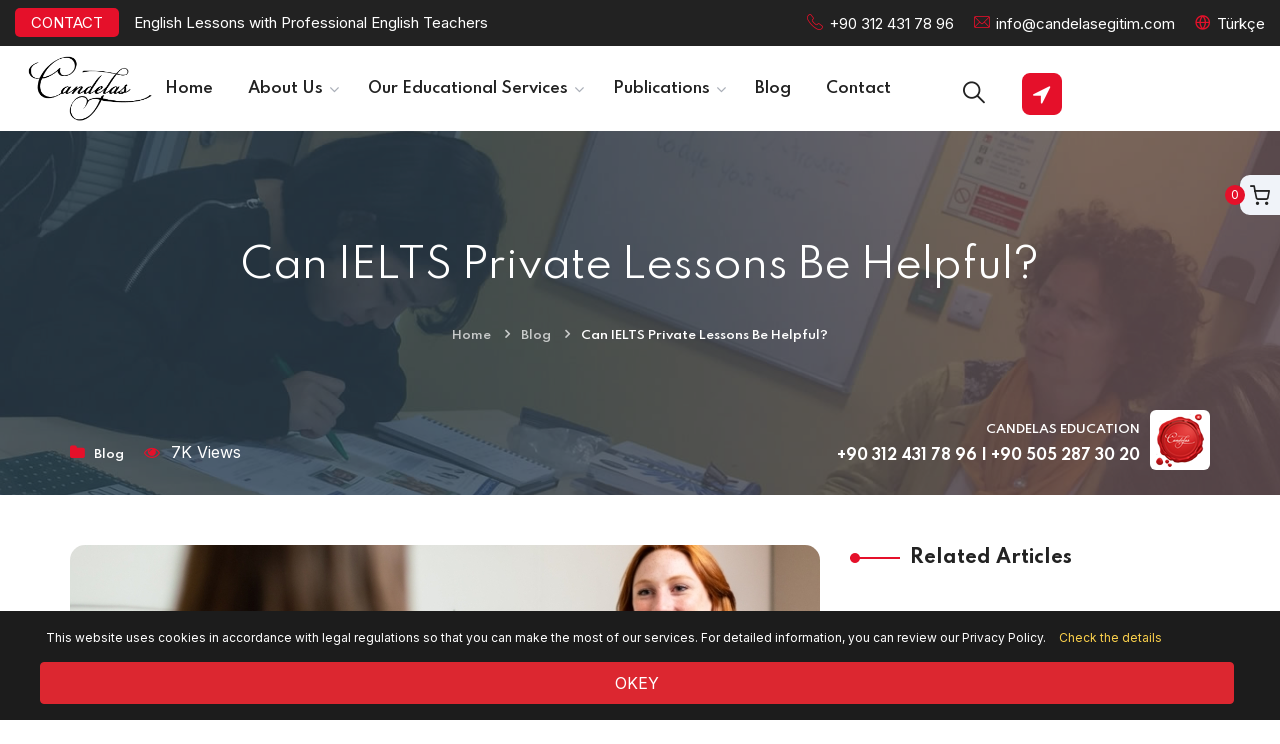

--- FILE ---
content_type: text/html; charset=UTF-8
request_url: https://www.candelaseducation.com/can-ielts-private-lessons-be-helpful-detail
body_size: 14707
content:
<!DOCTYPE html>
<html lang="en">
<head>
   <meta charset="utf-8">
   <meta http-equiv="content-type" content="text/html; charset=utf-8" />
<meta name="viewport" content="width=device-width, initial-scale=1.0, maximum-scale=1.0, user-scalable=0">
<title>Can IELTS Private Lessons Be Helpful?</title>
<meta http-equiv="Content-language" content="tr" />
<meta name="description" lang="tr" content="How useful and effective is private tutoring to prepare for the IELTS exam? Let's take a look at this together." />
<meta name="keywords" lang="tr" content="Can IELTS Private Lessons Be Helpful?,ielts course,private ielts course,one-to-one ielts lessons" />
<meta name="abstract" lang="tr" content="How useful and effective is private tutoring to prepare for the IELTS exam? Let's take a look at this together." />
<meta name="googlebot" content="index, follow" />
<meta name="robots" content="index, follow" />
<meta name="robots" content="all" />
<meta name="generator" content="Adobe Dreamweaver CS5" />
<meta name="author" content="Candelas Eğitim Hizmetleri - citech.org" />
<meta name="designer" content="Candelas Eğitim Hizmetleri" />
<meta name="distribution" content="Global" />
<meta name="reply-to" content="info@candelasegitim.com" />
<meta name="copyright" content="(c) 2007 Candelas Eğitim Hizmetleri. All rights reserved." />
<meta name="revisit-after" content="1 days">
<link rel="canonical" href="" />
<meta name="robots" content="noodp,noydir"/>
<link rel="author" href="https://plus.google.com/+CANDELASINTERNATIONAL/posts"/>
<link rel="publisher" href="https://plus.google.com/+CANDELASINTERNATIONAL"/>
<meta itemprop="name" content="Can IELTS Private Lessons Be Helpful?">
<meta itemprop="description" content="How useful and effective is private tutoring to prepare for the IELTS exam? Let's take a look at this together.">
<meta itemprop="image" content="https://www.candelasegitim.com/uploads/posts/2021/01/10/1610309833_thisisengineering_raeng_h6gcrtcxm7o_unsplash.jpg">
<meta property="og:locale" content="en"/>
<meta property="og:type" content="website"/>
<meta property="og:title" content="Can IELTS Private Lessons Be Helpful?"/>
<meta property="og:description" content="How useful and effective is private tutoring to prepare for the IELTS exam? Let's take a look at this together."/>
<meta property="og:site_name" content=""/>
<meta property="og:url" content="https://www.candelaseducation.com/can-ielts-private-lessons-be-helpful-detail"/>
<meta property="og:image" content="https://www.candelasegitim.com/uploads/posts/2021/01/10/1610309833_thisisengineering_raeng_h6gcrtcxm7o_unsplash.jpg"/>
<meta property="og:image:type" content="image/jpeg" />
<meta property="og:image:width" content="400" />
<meta property="og:image:height" content="400" />
<meta name="twitter:card" content="summary">
<meta name="twitter:image" content="https://www.candelasegitim.com/uploads/posts/2021/01/10/1610309833_thisisengineering_raeng_h6gcrtcxm7o_unsplash.jpg">
<meta name="twitter:domain" content="candelasegitim.com">
<meta name="twitter:site" content="@candelasegitim">
<meta name="twitter:creator" content="@candelasegitim">
<meta name="twitter:url" content="https://www.candelaseducation.com/can-ielts-private-lessons-be-helpful-detail">
<meta name="twitter:title" content="Can IELTS Private Lessons Be Helpful?">
<meta name="twitter:description" content="How useful and effective is private tutoring to prepare for the IELTS exam? Let's take a look at this together.">
<meta name="geo.placename" content="Kültür Mahallesi Ziya Gökalp Caddesi Ataç 2 Sokak Evin İşhanı D:43 / 3 Kızılay - 06420 - Çankaya - ANKARA" />
<meta name="geo.position" content="39.92209189379055;32.86016643047333" />
<meta name="geo.region" content="ANKARA - TÜRKİYE" />
<meta name="ICBM" content="39.92209189379055;32.86016643047333" />
<link rel="schema.DC" href="http://purl.org/DC/elements/1.0/" />
<meta name="DC.Title" content="Can IELTS Private Lessons Be Helpful?" />
<meta name="DC.Creator" content="Candelas" />
<meta name="DC.Type" content="education" />
<meta name="DC.Date" content="2010-10-01" />
<meta name="DC.Format" content="text/html" />
<meta name="DC.Language" content="en" />
<link rel="apple-touch-icon" href="images/favicons/apple-touch-icon-144-precomposed.png" sizes="144x144">
<link rel="apple-touch-icon" href="images/favicons/apple-touch-icon-114-precomposed.png" sizes="114x114">
<link rel="apple-touch-icon" href="images/favicons/apple-touch-icon-72-precomposed.png" sizes="72x72">
<link rel="apple-touch-icon" href="images/favicons/apple-touch-icon-57-precomposed.png" sizes="57x57">
<link rel="icon" type="image/png" href="images/favicons/favicon-16x16.png" sizes="16x16">
<link rel="icon" type="image/png" href="images/favicons/favicon-32x32.png" sizes="32x32">
<link rel="icon" type="image/png" href="images/favicons/favicon-96x96.png" sizes="96x96">
<link rel='stylesheet' href='https://fonts.googleapis.com/css?family=Spartan%3A400%2C500%2C600%2C700%2C800%2C900%7CInter%3A300%2C400%2C500%2C600%2C700%2C800%2C900&subset=latin%2Clatin-ext' type='text/css' media='all' />
    	<script type="text/javascript" src="https://www.candelaseducation.com/inc/js/jquery-3.6.0.min.js"></script>
	<script type="text/javascript" src="https://www.candelaseducation.com/inc/js/bootstrap.min.js"></script>
	<script type="text/javascript" src="https://www.candelaseducation.com/inc/js/candelas.js"></script>
	<script type="text/javascript" src="https://www.candelaseducation.com/inc/js/fancy/dist/jquery.fancybox.min.js"></script>
	<script type="text/javascript" src="https://www.candelaseducation.com/inc/js/plyr/dist/plyr.js"></script>
	<script type="text/javascript" src="https://www.candelaseducation.com/inc/js/lang_en.js"></script>
	<script type="text/javascript" src="https://www.candelaseducation.com/inc/js/lazysizes.min.js" async=""></script>
	<link rel="stylesheet" href="https://www.candelaseducation.com/inc/css/bootstrap.min.css" type="text/css" media="all" />
	<link rel='stylesheet' href='https://www.candelaseducation.com/inc/css/owl.css' type='text/css' media='all' />
	<link rel='stylesheet' href='https://www.candelaseducation.com/inc/css/swiper.min.css' type='text/css' media='all' />
	<link rel='stylesheet' href='https://www.candelaseducation.com/inc/css/jquery.fancybox.min.css' type='text/css' media='all' />
	<link rel='stylesheet' href='https://www.candelaseducation.com/inc/css/icomoon.css' type='text/css' media='all' />
	<link rel='stylesheet' href='https://www.candelaseducation.com/inc/css/flexslider.css' type='text/css' media='all' />
	<link rel='stylesheet' href='https://www.candelaseducation.com/inc/css/font-awesome.min.css' type='text/css' media='all' />
	<link rel='stylesheet' href='https://www.candelaseducation.com/inc/css/style.css' type='text/css' media='all' />
	<link rel='stylesheet' href='https://www.candelaseducation.com/inc/css/scss/elements/theme-css.css' type='text/css' media='all' />
	<link rel="stylesheet" href="https://www.candelaseducation.com/inc/css/candelas.css" type="text/css" media="all" />
	<link rel="stylesheet" href="https://www.candelaseducation.com/inc/css/home.css" type="text/css" media="all" />
	<link rel="stylesheet" href="https://www.candelaseducation.com/inc/js/bootstrapselect/dist/css/bootstrap-select.css" />
	<script type="text/javascript">
	var domainim="https://www.candelaseducation.com/";
	var token_id="";
	</script>
	         
 <!-- Google tag (gtag.js) -->
<script async src="https://www.googletagmanager.com/gtag/js?id=G-VW1KH3DR4C"></script>
<script>
  window.dataLayer = window.dataLayer || [];
  function gtag(){dataLayer.push(arguments);}
  gtag('js', new Date());

  gtag('config', 'G-VW1KH3DR4C');
</script>
	</head>

<body class="home theme-creote page-home-default-one">
   <div id="page" class="page_wapper hfeed site">
      
      <div id="wrapper_full" class="content_all_warpper">

        <div class="mini_cart_togglers fixed_cart modal_sepet" id="sadeSepet" data-toggle="modal" data-target="#myecoModalSepet" data-offset="0px,10px" rel="0@0">
            <div class="mini-cart-count" id="sepetAdet"></div>
            <i class="icon-shopping-cart"></i>
        </div>
		<script type="text/javascript">
        $("#sepetAdet").load(domainim+'ajax/sepet_adet.php');
        </script>

		
             <div class="header_area" id="header_contents">
            <header class="main-header header header_v13">
				               <section class="header_top">
                  <div class="medium-container">
                     <div class="header_top_inner">
                        <div class="top_left">
                           <ul class="top-links clearfix">
                              <li>
                                 <a href="https://www.candelaseducation.com/contact-us" class="get_a_quote" title="Contact">CONTACT</a>
                              <li>
                              <li>English Lessons with Professional English Teachers</li>
                           </ul>
                        </div>
                        <div class="top_right text-right">
                           <ul class="contact_info_two">
                              <li class="single">
                                 <p> <span class="icon-telephone"></span><a href="tel:+903124317896" title="Contact">+90 312 431 78 96 </a></p>
                              </li>
                              <li class="single">
                                 <p><span class="icon-mail"></span><a href="mailto:info@candelasegitim.com" title="Contact">info@candelasegitim.com</a></p>
                              </li>
                              <li class="single">
                                 <p> <span class="icon-globe"></span><a href="https://www.candelasegitim.com/can-ielts-private-lessons-be-helpful-detail">Türkçe</a> </p>
                              </li>
                           </ul>
                        </div>
                     </div>
                  </div>
               </section>
				               <section class="navbar_outer get_sticky_header">
                  <div class="medium-container">
                     <nav class="inner_box">
                        <div class="header_logo_box">
                           <a href="https://www.candelaseducation.com/" class="logo navbar-brand">
                               <img src="https://www.candelaseducation.com/images/logo/candelas.png" alt="Candelas International Education and Consultancy Services" class="logo_default">
                               <img src="https://www.candelaseducation.com/images/logo/candelas.png" alt="Candelas International Education and Consultancy Services" class="logo__sticky">
                            </a>
                        </div>
                        <div class="navbar_togglers hamburger_menu">
                           <span class="line"></span>
                           <span class="line"></span>
                           <span class="line"></span>
                        </div>
                        <div class="header_content header_content_collapse">

                               <div class="header_menu_box">
		 <div class="navigation_menu">
			<ul id="myNavbar" class="navbar_nav">
			   <li class="menu-item position-static"><a href="https://www.candelaseducation.com/" class="dropdown-toggle nav-link" title="Home"><span>Home</span></a></li>

				<li class="menu-item menu-item-has-children dropdown nav-item">
					<a href="https://www.candelaseducation.com/about-us" class="dropdown-toggle nav-link" title="About Us"><span>About Us</span></a>
					<ul class="dropdown-menu">
					   <li class="menu-item  nav-item"><a href="https://www.candelaseducation.com/our-team" class="dropdown-item nav-link" title="Our Team"><span>Our Team</span></a></li>
					   <li class="menu-item  nav-item"><a href="https://www.candelaseducation.com/photo-gallery" class="dropdown-item nav-link" title="Photo Gallery"><span>Photo Gallery</span></a></li>
					   <li class="menu-item  nav-item"><a href="https://www.candelaseducation.com/video-gallery" class="dropdown-item nav-link" title="Video Gallery"><span>Video Gallery</span></a></li>
					   <li class="menu-item  nav-item"><a href="https://www.candelaseducation.com/references" class="dropdown-item nav-link" title="References"><span>References</span></a></li>
					   <li class="menu-item  nav-item"><a href="https://www.candelaseducation.com/testimonials-about-candelas" class="dropdown-item nav-link" title="Testimonials About Candelas"><span>Testimonials About Candelas</span></a></li>
					   <li class="menu-item  nav-item"><a href="https://www.candelaseducation.com/myeco-online-english-lessons-reviews" class="dropdown-item nav-link" title="Testimonials About MyECO"><span>Testimonials About MyECO</span></a></li>
					</ul>
				 </li>

			   <li class="menu-item menu-item-has-children dropdown nav-item">
				  <a href="#" class="dropdown-toggle nav-link">
					 <span>Our Educational Services</span>
				  </a>
				  <ul class="dropdown-menu">
					 <li class="menu-item menu-item-has-children dropdown nav-item">
						<a href="javascript:;" class="dropdown-item nav-link"><span>In-Person Courses</span></a>
							<ul class="dropdown-menu">
							   <li class="menu-item  nav-item"><a href="https://www.candelaseducation.com/courses/english-certificate-programs" class="dropdown-item nav-link" title="In-Person Courses"><span>In-Person Courses</span></a></li>
							   <li class="menu-item  nav-item"><a href="https://www.candelaseducation.com/courses/english-hybrid-courses" class="dropdown-item nav-link" title="Hybrid Courses"><span>Hybrid Courses</span></a></li>

							</ul>
					 </li>
					 <li class="menu-item menu-item-has-children dropdown nav-item">
						<a href="https://www.candelaseducation.com/online-courses"  class="dropdown-item nav-link"><span>Online Courses</span></a>
							<ul class="dropdown-menu">
							<li class="menu-item  nav-item"><a href="https://www.candelaseducation.com/online-english-live-lessons" class="dropdown-item nav-link" title="Online Live Lessons"><span>Online Live Lessons</span></a></li>
							<li class="menu-item  nav-item"><a href="https://www.candelaseducation.com/online-english-hybrid-courses" class="dropdown-item nav-link" title="Online Hybrid Courses"><span>Online Hybrid Courses</span></a></li>
							<li class="menu-item  nav-item"><a href="https://www.candelaseducation.com/online-english-speaking-club" class="dropdown-item nav-link" title="English Speaking Club"><span>English Speaking Club</span></a>
							</li>
							<li class="menu-item nav-item"><a href="https://www.candelaseducation.com/kiddy-english" class="dropdown-item nav-link" title="Kiddy English"><span>Kiddy English</span></a>
							</li>
							</ul>
					 </li>
					<li class="menu-item menu-item-has-children dropdown nav-item">
						<a href="javascript:;"  class="dropdown-item nav-link"><span>Video Courses</span></a>
							<ul class="dropdown-menu">
							<li class="menu-item  nav-item">
							<a href="https://www.candelaseducation.com/online-english-video-courses" class="dropdown-item nav-link" title="Online Video Courses"><span>Online Video Courses</span></a>
							</li>
							<li class="menu-item  nav-item"><a href="https://www.candelaseducation.com/online-english-skill-courses" class="dropdown-item nav-link" title="Online Skills Courses"><span>Online Skills Courses</span></a>
							</li>
							<li class="menu-item nav-item"><a href="https://www.candelaseducation.com/udemy-english-courses" class="dropdown-item nav-link" title="Udemy English Courses"><span>Udemy English Courses</span></a>
							</li>
							<li class="menu-item  nav-item">
							  <a href="https://www.candelaseducation.com/free-english-lessons" class="dropdown-item nav-link" title="Free English Lessons">
								 <span>Free English Lessons</span>
							  </a>
							</li>

							</ul>
					 </li>
					 <li class="menu-item menu-item-has-children dropdown nav-item">
						<a href="javascript:;" class="dropdown-item nav-link"><span>Corporate Training Programs</span></a>
							<ul class="dropdown-menu">
								<li class="menu-item  nav-item"><a href="https://www.candelaseducation.com/myeco-teacher" class="dropdown-item nav-link" title="MyECO Teacher"><span>MyECO Teacher</span></a></li>
								<li class="menu-item  nav-item"><a href="https://www.candelaseducation.com/myeco-school" class="dropdown-item nav-link" title="MyECO School"><span>MyECO School</span></a></li>
								<li class="menu-item nav-item"><a href="https://www.candelaseducation.com/myeco-business" class="dropdown-item nav-link" title="MyECO Business"><span>MyECO Business</span></a></li>
								<li class="menu-item nav-item"><a href="https://www.candelaseducation.com/english-level-assessment-test-for-corporates-and-companies" class="dropdown-item nav-link" title="Special English Placement Test for"><span>Special English Placement Test for</span></a></li>
							</ul>
					 </li>
					<li class="menu-item menu-item-has-children dropdown nav-item">
						<a href="javascript:;" class="dropdown-item nav-link"><span>International Education and</span></a>
							<ul class="dropdown-menu">
							   <li class="menu-item  nav-item"><a href="https://www.candelaseducation.com/education-abroad/university-education" class="dropdown-item nav-link" title="University Education Abroad"><span>University Education Abroad</span></a></li>
							   <li class="menu-item  nav-item"><a href="https://www.candelaseducation.com/education-abroad/foreign-language-education" class="dropdown-item nav-link" title="Language Education Abroad"><span>Language Education Abroad</span></a></li>
							</ul>
					 </li>
					<li class="menu-item  nav-item"><a href="https://www.candelaseducation.com/necessary-information" class="dropdown-item nav-link" title="Necessary Information"><span>Necessary Information</span></a></li>
					<li class="menu-item  nav-item"><a href="https://www.candelaseducation.com/announcements-promotions" class="dropdown-item nav-link" title="Announcements and Promotions"><span>Announcements and Promotions</span></a></li>
					<li class="menu-item  nav-item">
					  <a href="https://www.candelaseducation.com/level-placement-test" class="dropdown-item nav-link" title="Level Placement Test">
						 <span>Level Placement Test</span>
					  </a>
					</li>
				  </ul>
			   </li>
			   <li class="menu-item menu-item-has-children dropdown nav-item">
				<a href="javascript:;" class="dropdown-toggle nav-link"><span>Publications</span></a>
				<ul class="dropdown-menu">
				   <li class="menu-item  nav-item"><a href="https://www.candelaseducation.com/english-books" class="dropdown-item nav-link" title="English Books"><span>English Books</span></a>
				   </li>
				   <li class="menu-item  nav-item"><a href="https://www.candelaseducation.com/english-e-books" class="dropdown-item nav-link" title="English E-Books"><span>English E-Books</span></a>
				   </li>
				   <li class="menu-item  nav-item"><a href="https://www.candelaseducation.com/english-interactive-books" class="dropdown-item nav-link" title="Interactive English E-Books"><span>Interactive English E-Books</span></a>
				   </li>
				   <li class="menu-item  nav-item"><a href="https://www.candelaseducation.com/listening-tracks-of-the-books" class="dropdown-item nav-link" title="Listening tracks of the books"><span>Listening tracks of the books</span></a>
				   </li>
				</ul>
			 </li>
			 <li class="menu-item position-static"><a href="https://www.candelaseducation.com/blog" class="dropdown-toggle nav-link" title="Blog"><span>Blog</span></a></li>
			<li class="menu-item position-static"><a href="https://www.candelaseducation.com/contact-us" class="dropdown-toggle nav-link" title="Contact"><span>Contact</span></a></li>
			</ul>
		 </div>
	  </div>
                               
                           <ul class="navbar_right navbar_nav ">
                              <li>
                                 <button type="button" class="search-toggler"><i class="icon-search"></i></button>
                              </li>

                              <li>
                                 <button type="button" class="contact-toggler"><i class="fa fa-location-arrow"></i></button>
                              </li>

                           </ul>
                        </div>

                     </nav>


                  </div>

               </section>
            </header>

         </div>
    
         <div id="content" class="site-content">
 

            
									<div class="page_header_default style_one blog_single_pageheader">
			<div class="parallax_cover">
			   <div class="simpleParallax"><img src="https://www.candelaseducation.com/images/headers/candelas_11.jpg" alt="bg_image" class="img-fluid"></div>
			</div>
			<div class="page_header_content">
			   <div class="auto-container">
				  <div class="row">
					 <div class="col-md-12">
						<div class="banner_title_inner">
						   <div class="title_page">
							  Can IELTS Private Lessons Be Helpful?						   </div>
						</div>
					 </div>
					 <div class="col-lg-12">
						<div class="breadcrumbs creote">
						   <ul class="breadcrumb m-auto">
							  <li><a href="https://www.candelaseducation.com/" title="Home">Home</a></li>
							  <li><a href="https://www.candelaseducation.com/blog" title="Blog">Blog</a></li>
							  <li class="active">Can IELTS Private Lessons Be Helpful?</li>
						   </ul>
						</div>
					 </div>
				  </div>
			   </div>
			</div>
			<div class="meta_blog_single">
			   <div class="auto-container">
				  <div class="row">
					 <div class="col-md-12">
						<div class="left_side">
						   <div class="category"><a href="https://www.candelaseducation.com/blog" title="Blog"><i class="fa fa-folder"></i> Blog</a> </div>
						   <div class="comments">
							  <i class="fa fa-eye"></i>
							  7K Views						   </div>
						</div>
						<div class="right_side">
						   <div class="content_box_auht d-flex">
							  <div class="authour_content">
								 <h6>CANDELAS EDUCATION</h6>
								 <h4>+90 312 431 78 96 | +90 505 287 30 20</h4>
							  </div>
							  <div class="authour_image">
								 <img alt="CANDELAS EDUCATION" src="https://www.candelaseducation.com/images/logo/candelas-small.png">
							  </div>
						   </div>
						</div>
					 </div>
				  </div>
			   </div>
			</div>
			</div>
						 <div id="content" class="site-content">
				<div class="auto-container">
				   <div class="row default_row">
					  <div id="primary" class="content-area service col-lg-8 col-md-12 col-sm-12 col-xs-12">
						 <main id="main" class="site-main" role="main">

							<div class="pd_top_50"></div>

							<section class="blog_single_details_outer">
							   <div class="single_content_upper">
									
																	    <div class="blog_feature_image">
								   <img src="https://www.candelaseducation.com/thumb.php?src=https://www.candelasegitim.com/uploads/posts/2021/01/10/1610309833_thisisengineering_raeng_h6gcrtcxm7o_unsplash.jpg&w=750&h=400&q=100">									</div>
									
								  <div class="pd_bottom_20"></div>

								  <div class="post_single_content">
									 <h1 style="text-align: justify;"><span style="font-family:tahoma,geneva,sans-serif;"><strong><span style="font-size:14px;">Can IELTS Private Lessons Be Helpful?</span></strong></span></h1>

<p style="text-align: justify;"><span style="font-family:tahoma,geneva,sans-serif;"><span style="font-size:14px;">IELTS, which is an International English Language Proficiency Exam, is a preferred language test to determine one&#39;s English language proficiency. It is one of the most preferred exams and is only performed in certain cities globally. This exam, which takes place in three stages as listening, reading, and writing, is divided into two parts as Academic and General IELTS. Let&#39;s take a look at how much a private lesson is useful for this exam.</span></span></p>

<p style="text-align: justify;"><span style="font-family:tahoma,geneva,sans-serif;"><span style="font-size:14px;">Since the IELTS exam is divided into two parts as Academic and General, you will need professional and detailed support. </span></span><span style="font-family: tahoma, geneva, sans-serif; font-size: 14px; text-align: justify;">IELTS</span><span style="font-family:tahoma,geneva,sans-serif;"><span style="font-size:14px;"> private courses also offer lessons and coaching to students who prepare for this exam. What makes this exam more attractive than other exams is that it is done with paper and pencil, and the speaking part takes place by talking to a person rather than in front of a computer like in the TOEFL exam.</span></span></p>

<h2 style="text-align: justify;"><strong><span style="font-family:tahoma,geneva,sans-serif;"><span style="font-size:14px;">How is the IELTS Private Curriculum?</span></span></strong></h2>

<p style="text-align: justify;"><span style="font-family:tahoma,geneva,sans-serif;"><span style="font-size:14px;">If your lack of reading and listening is too high, </span></span><span style="font-family: tahoma, geneva, sans-serif; font-size: 14px; text-align: justify;">IELTS</span><span style="font-family:tahoma,geneva,sans-serif;"><span style="font-size:14px;"> private lessons can close this shortcoming first. The biggest problem encountered in the reading section is that the long sentences cannot be divided and the missing words. First of all, it is aimed to close this gap with practical exercises. When it comes to the listening part, the most common mistake is; difficulty with pronunciations and the inability of taking notes. Here, too, by focusing on word pronunciations, students are taught techniques to take notes.</span></span></p>

<p style="text-align: justify;"><span style="font-family:tahoma,geneva,sans-serif;"><span style="font-size:14px;">The main challenging parts are reading and writing. IELTS tutoring starts with providing a basic education from the very beginning about these two parts and has a lot of conversation. It allows you to practice typing constantly so that you can benefit from further progress in this section by talking and typing constantly.</span></span></p>

<p style="text-align: justify;"><span style="font-family:tahoma,geneva,sans-serif;"><span style="font-size:14px;">IELTS tutoring takes the courses in three ways; long-term, short-term and accelerated. No birds are forced to swim and no fish to fly. In addition to the programs that contain all skills, if there are students who focus on a certain skill, there are lessons focusing on that skill. Different skills are used in the reading, writing, speaking, and listening sections, as in real life, for the lessons based on the skill.</span></span></p>

<p style="text-align: justify;"><span style="font-family:tahoma,geneva,sans-serif;"><span style="font-size:14px;">If you have a question about how many lessons and how many months are required, your current level is very important for IELTS private lessons. Because some students show their development in a week, some show it in three weeks, so this depends entirely on your knowledge and skill.</span></span></p>

<h2 style="text-align: justify;"><strong><span style="font-family:tahoma,geneva,sans-serif;"><span style="font-size:14px;">Can I Take Ielts Private Class Online?</span></span></strong></h2>

<p style="text-align: justify;"><span style="font-family:tahoma,geneva,sans-serif;"><span style="font-size:14px;">Is the IELTS Private Lesson taught only in an office or institutional setting? Can&#39;t I get myself online at home? Does this have anything less than normal lessons? Would the benefits of both be equal? Yes, we have to say that IELTS private courses&nbsp;provide&nbsp;the same benefit whether&nbsp;in an office environment or online.</span></span></p>

<p style="text-align: justify;"><span style="font-family:tahoma,geneva,sans-serif;"><span style="font-size:14px;">For the IELTS private lesson you want to take online, you will also have the opportunity to take lessons&nbsp;choosing only one of the writing, listening, speaking, and reading sections. So you can only focus on one skill lesson. If you are good at reading and speaking, but you are very lacking in writing and listening, then you can focus on your weak side.&nbsp;</span></span></p>

<p style="text-align: justify;"><span style="font-family:tahoma,geneva,sans-serif;"><span style="font-size:14px;">The following benefits of IELTS tutoring online should also be considered. The process of preparing for the exam, as everyone knows, is a process that requires motivation. If students living in big cities&nbsp;do not want to suffer from traffic stress besides exam stress, online education will be more useful and productive for them. This will be a great time and energy saver for them.</span></span></p>

<p style="text-align: justify;"><span style="font-family:tahoma,geneva,sans-serif;"><span style="font-size:14px;">The main advantage of </span></span><span style="font-family: tahoma, geneva, sans-serif; font-size: 14px; text-align: justify;">IELTS</span><span style="font-family:tahoma,geneva,sans-serif;"><span style="font-size:14px;"> tutoring is quality. </span></span><span style="font-family: tahoma, geneva, sans-serif; font-size: 14px; text-align: justify;">IELTS</span><span style="font-family:tahoma,geneva,sans-serif;"><span style="font-size:14px;"> private lesson offers a good opportunity for those who live in different cities and are not satisfied with the English course.</span></span></p>

<p style="text-align: justify;"><span style="font-family:tahoma,geneva,sans-serif;"><span style="font-size:14px;">As Candelas, we have prepared an excellent IELTS Course program for you by analyzing the deficiencies in the courses given during the IELTS exam preparation phase. If your English level is at an intermediate level, you will be able to prepare for IELTS exams with direct IELTS question analysis and increase your chances of success.</span></span></p>

<p style="text-align: justify;"><a href="https://www.candelaseducation.com/preparation-for-ielts-exam-detail" target="_blank"><span style="font-family:tahoma,geneva,sans-serif;"><span style="font-size:14px;">Click for detailed information.</span></span></a></p>

									 

								  </div>

									<div class="auto-container">
									  <div class="call_to_action style_two">
										 <div class="image">
											   <img src="https://www.candelaseducation.com/images/headers/online_egitim.jpg" class="img-fluid" alt="Do you know that you can receive all our educations online from anywhere?">
										 </div>
										 <div class="auto-container">
											<div class="row">
											   <div class="col-lg-12">
												  <div class="left_content">
													 <div class="main_content">
														<h1 style="font-size:18px; line-height:25px;">Do you know that you can receive all our educations online from anywhere?</h1>
														<div class="bottom_content">
														   <div class="call_content">
															  <span class="icon-phone-call1 icon"></span>
															  <div class="content_bx">
																 <h2>Request Info</h2>
																 <p><a href="mailto:info@candelasegitim.com" title="Contact" style="color:#FFF;">info@candelasegitim.com</a> &amp; <a href="tel:+903124317896" title="Contact" style="color:#FFF;">+90 312 431 78 96 </a></p>
															  </div>
														   </div>
														</div>
													 </div>
												  </div>
											   </div>
											</div>
										 </div>
									  </div>
									</div>

								  <div class="tags_and_share">
									 <div class="pd_bottom_15"></div>
									 <div class="d-flex">
										<div class="tags_content">
										   <div class="box_tags_psot">&nbsp;</div>
										</div>
										<div class="share_content right_one">
										       <div class="share_socail">
    <button class="m_icon" title="facebook" data-sharer="facebook" data-title="Can IELTS Private Lessons Be Helpful?" data-url="https://www.candelaseducation.com/can-ielts-private-lessons-be-helpful-detail"><i class="fa fa-facebook"></i></button>
    <button class="m_icon" title="twitter" data-sharer="twitter" data-title="Can IELTS Private Lessons Be Helpful?" data-url="https://www.candelaseducation.com/can-ielts-private-lessons-be-helpful-detail"><i class="fa fa-twitter"></i></button>
    <button class="m_icon" title="whatsapp" data-sharer="whatsapp" data-title="Can IELTS Private Lessons Be Helpful?" data-url="https://www.candelaseducation.com/can-ielts-private-lessons-be-helpful-detail"><i class="fa fa-whatsapp"></i></button>
    <button class="m_icon" title="telegram" data-sharer="telegram" data-title="Can IELTS Private Lessons Be Helpful?" data-url="https://www.candelaseducation.com/can-ielts-private-lessons-be-helpful-detail" data-to=""><i class="fa fa-telegram"></i></button>
    <button class="m_icon" title="email" data-sharer="email" data-title="Can IELTS Private Lessons Be Helpful?" data-url="https://www.candelaseducation.com/can-ielts-private-lessons-be-helpful-detail"><i class="fa fa-envelope"></i></button>
    </div>
    										</div>
									 </div>
								  </div>
							   </div>
																	<div class="single_content_lower">
										<div class="tags_and_share">

										 <div class="d-flex">
											<div class="tags_content">
											   <div class="box_tags_psot">
												  <div class="title">Tags</div>                                          
												  <a href="https://www.candelaseducation.com/ielts-courses-online" title="ielts courses online" class="btn" style="margin-left:5px;margin-right:5px;" rel="tag"> ielts courses online </a><a href="https://www.candelaseducation.com/online-ielts-courses" title="online IELTS courses" class="btn" style="margin-left:5px;margin-right:5px;" rel="tag"> online IELTS courses </a>											   </div>
											</div>
										 </div>

										</div>
									</div>
																   <div class="related_post">

								  <div class="title_sections_inner">
									 <h2>Related Articles</h2>
								  </div>

								  <div class="swiper-container" data-swiper='{
										   "loop": true,
										   "autoplay": {
											 "delay": 5000
										   },
										   "speed": 1000,
										   "centeredSlides": false,
										   "slidesPerView": 2,
										   "spaceBetween": 30,
										   "pagination": {
											 "el": ".swiper-pagination",
											 "clickable": true
										   },
										   "navigation": {
											 "nextEl": ".related-button-next",
											 "prevEl": ".related-button-prev"
										   },
										   "breakpoints": {
											  "1200": {
												 "slidesPerView": 2 
												},
											  "1024": {
											   "slidesPerView": 2 
											  },
											 "768": {
											   "slidesPerView": 2 
											 },
											 "576": {
											   "slidesPerView": 1 
											 }
										   }
										 }'>
									 <div class="swiper-wrapper">
																				<div class="swiper-slide">
										   <div class="news_box default_style list_view normal_view clearfix has_images">
											  <div class="image">
												 <a href="https://www.candelaseducation.com/english-idioms-for-esl-efl-learners" title="English Idioms for ESL / EFL Learners"><img data-src="https://www.candelaseducation.com/thumb.php?src=https://www.candelasegitim.com/uploads/posts/2018/11/29/english_idioms.jpg&w=600&h=400&q=100" class="img-fluid lazyload" alt="English Idioms for ESL / EFL Learners"></a>
											  </div>
											  <div class="content_box">
												 <div class="source">
													<h2 class="title"><a href="https://www.candelaseducation.com/english-idioms-for-esl-efl-learners" title="English Idioms for ESL / EFL Learners">English Idioms for ESL / EFL Learners</a></h2>
													<p class="short_desc">How useful and effective is private tutoring to prepare for the IELTS exam? Let's take a look at this together.</p>
												 </div>
											  </div>
										   </div>
										</div>
																				<div class="swiper-slide">
										   <div class="news_box default_style list_view normal_view clearfix has_images">
											  <div class="image">
												 <a href="https://www.candelaseducation.com/english-idioms-for-esl-efl-learners-part-2" title="English Idioms for ESL / EFL Learners (Part 2)"><img data-src="https://www.candelaseducation.com/thumb.php?src=https://www.candelasegitim.com/uploads/posts/2018/11/29/1543475325_correcting_1870721_1920.jpg&w=600&h=400&q=100" class="img-fluid lazyload" alt="English Idioms for ESL / EFL Learners (Part 2)"></a>
											  </div>
											  <div class="content_box">
												 <div class="source">
													<h2 class="title"><a href="https://www.candelaseducation.com/english-idioms-for-esl-efl-learners-part-2" title="English Idioms for ESL / EFL Learners (Part 2)">English Idioms for ESL / EFL Learners (Part 2)</a></h2>
													<p class="short_desc">How useful and effective is private tutoring to prepare for the IELTS exam? Let's take a look at this together.</p>
												 </div>
											  </div>
										   </div>
										</div>
																				<div class="swiper-slide">
										   <div class="news_box default_style list_view normal_view clearfix has_images">
											  <div class="image">
												 <a href="https://www.candelaseducation.com/yds-exam-question-analysis-for-english" title="YDS Exam Question Analysis for English"><img data-src="https://www.candelaseducation.com/thumb.php?src=https://www.candelasegitim.com/uploads/posts/2021/09/20/1522484836_yds_soru_analizi.jpg&w=600&h=400&q=100" class="img-fluid lazyload" alt="YDS Exam Question Analysis for English"></a>
											  </div>
											  <div class="content_box">
												 <div class="source">
													<h2 class="title"><a href="https://www.candelaseducation.com/yds-exam-question-analysis-for-english" title="YDS Exam Question Analysis for English">YDS Exam Question Analysis for English</a></h2>
													<p class="short_desc">How useful and effective is private tutoring to prepare for the IELTS exam? Let's take a look at this together.</p>
												 </div>
											  </div>
										   </div>
										</div>
																				<div class="swiper-slide">
										   <div class="news_box default_style list_view normal_view clearfix has_images">
											  <div class="image">
												 <a href="https://www.candelaseducation.com/what-is-ielts-ukvi" title="What is IELTS UKVI?"><img data-src="https://www.candelaseducation.com/thumb.php?src=https://www.candelasegitim.com/uploads/posts/2019/12/26/ielts_ukvi.jpg&w=600&h=400&q=100" class="img-fluid lazyload" alt="What is IELTS UKVI?"></a>
											  </div>
											  <div class="content_box">
												 <div class="source">
													<h2 class="title"><a href="https://www.candelaseducation.com/what-is-ielts-ukvi" title="What is IELTS UKVI?">What is IELTS UKVI?</a></h2>
													<p class="short_desc">How useful and effective is private tutoring to prepare for the IELTS exam? Let's take a look at this together.</p>
												 </div>
											  </div>
										   </div>
										</div>
																				<div class="swiper-slide">
										   <div class="news_box default_style list_view normal_view clearfix has_images">
											  <div class="image">
												 <a href="https://www.candelaseducation.com/study-in-the-usa" title="Study in the USA"><img data-src="https://www.candelaseducation.com/thumb.php?src=https://www.candelasegitim.com/uploads/posts/2020/03/21/why_study_in_us.jpg&w=600&h=400&q=100" class="img-fluid lazyload" alt="Study in the USA"></a>
											  </div>
											  <div class="content_box">
												 <div class="source">
													<h2 class="title"><a href="https://www.candelaseducation.com/study-in-the-usa" title="Study in the USA">Study in the USA</a></h2>
													<p class="short_desc">How useful and effective is private tutoring to prepare for the IELTS exam? Let's take a look at this together.</p>
												 </div>
											  </div>
										   </div>
										</div>
																			 </div>

								  </div>
								  <div class="arrow_related">
									 <div class="related-button-prev">
										<i class="fa fa-angle-left"></i>
									 </div>
									 <div class="related-button-next">
										<i class="fa fa-angle-right"></i>
									 </div>
								  </div>

							   </div>


							</section>

							<div class="pd_bottom_70"></div>

						 </main>
					  </div>
					  <aside id="secondary" class="widget-area all_side_bar col-lg-4 col-md-12 col-sm-12">
						 <div class="side_bar">

							<div class="pd_top_50"></div>


							<div class="widgets_grid_box">
							   <h2 class="widget-title">Related Articles</h2>
							   <div class="widget_post_box">
																		<div class="blog_in clearfix image_in">
										 <div class="image">
											<a href="https://www.candelaseducation.com/learning-english-more-effectively" title="Learning English More Effectively"><img data-src="https://www.candelaseducation.com/thumb.php?src=https://www.candelasegitim.com/uploads/posts/2020/05/06/1588762665_you_x_ventures_cdq4chzouxw_unsplash.jpg&w=70&h=70&q=100" class="lazyload" alt="Learning English More Effectively"></a>
										 </div>
										 <div class="content_inner">
											<p class="post-date"><span class="icon-calendar"></span>4K Views</p>
											<h3><a href="https://www.candelaseducation.com/learning-english-more-effectively" title="Learning English More Effectively">Learning English More Effectively</a></h3>
										 </div>
									</div>
																		<div class="blog_in clearfix image_in">
										 <div class="image">
											<a href="https://www.candelaseducation.com/language-improvement-of-children" title="Language Improvement of Children"><img data-src="https://www.candelaseducation.com/thumb.php?src=https://www.candelasegitim.com/uploads/posts/2020/01/15/156_69137_30a69d888f1f420f989d0bb5c8f0043f.jpg&w=70&h=70&q=100" class="lazyload" alt="Language Improvement of Children"></a>
										 </div>
										 <div class="content_inner">
											<p class="post-date"><span class="icon-calendar"></span>8K Views</p>
											<h3><a href="https://www.candelaseducation.com/language-improvement-of-children" title="Language Improvement of Children">Language Improvement of Children</a></h3>
										 </div>
									</div>
																		<div class="blog_in clearfix image_in">
										 <div class="image">
											<a href="https://www.candelaseducation.com/teaching-children-foreign-languages" title="Teaching Children Foreign Languages"><img data-src="https://www.candelaseducation.com/thumb.php?src=https://www.candelasegitim.com/uploads/posts/2020/02/27/1582814753_resim1.png&w=70&h=70&q=100" class="lazyload" alt="Teaching Children Foreign Languages"></a>
										 </div>
										 <div class="content_inner">
											<p class="post-date"><span class="icon-calendar"></span>4K Views</p>
											<h3><a href="https://www.candelaseducation.com/teaching-children-foreign-languages" title="Teaching Children Foreign Languages">Teaching Children Foreign Languages</a></h3>
										 </div>
									</div>
																		<div class="blog_in clearfix image_in">
										 <div class="image">
											<a href="https://www.candelaseducation.com/raising-a-bilingual-child" title="Raising a Bilingual Child"><img data-src="https://www.candelaseducation.com/thumb.php?src=https://www.candelasegitim.com/uploads/posts/2020/01/02/1565174_5_istock_944585218.jpg&w=70&h=70&q=100" class="lazyload" alt="Raising a Bilingual Child"></a>
										 </div>
										 <div class="content_inner">
											<p class="post-date"><span class="icon-calendar"></span>10K Views</p>
											<h3><a href="https://www.candelaseducation.com/raising-a-bilingual-child" title="Raising a Bilingual Child">Raising a Bilingual Child</a></h3>
										 </div>
									</div>
																		<div class="blog_in clearfix image_in">
										 <div class="image">
											<a href="https://www.candelaseducation.com/yds-exam" title="YDS EXAM"><img data-src="https://www.candelaseducation.com/thumb.php?src=https://www.candelasegitim.com/uploads/posts/2019/09/09/1568037173_cheats_on_exam.jpg&w=70&h=70&q=100" class="lazyload" alt="YDS EXAM"></a>
										 </div>
										 <div class="content_inner">
											<p class="post-date"><span class="icon-calendar"></span>21K Views</p>
											<h3><a href="https://www.candelaseducation.com/yds-exam" title="YDS EXAM">YDS EXAM</a></h3>
										 </div>
									</div>
																		<div class="blog_in clearfix image_in">
										 <div class="image">
											<a href="https://www.candelaseducation.com/work-regulations-for-students-in-uk" title="Work Regulations for Students in UK"><img data-src="https://www.candelaseducation.com/thumb.php?src=https://www.candelasegitim.com/uploads/posts/2020/07/23/1522484601_ingiltere__de_yeni_ogrenci_calisma_kurallari.png&w=70&h=70&q=100" class="lazyload" alt="Work Regulations for Students in UK"></a>
										 </div>
										 <div class="content_inner">
											<p class="post-date"><span class="icon-calendar"></span>11K Views</p>
											<h3><a href="https://www.candelaseducation.com/work-regulations-for-students-in-uk" title="Work Regulations for Students in UK">Work Regulations for Students in UK</a></h3>
										 </div>
									</div>
																		<div class="blog_in clearfix image_in">
										 <div class="image">
											<a href="https://www.candelaseducation.com/europes-most-innovative-universities" title="Europe's Most Innovative Universities"><img data-src="https://www.candelaseducation.com/thumb.php?src=https://www.candelasegitim.com/uploads/posts/2020/05/27/1522484368_yurt_disi_universite.jpg&w=70&h=70&q=100" class="lazyload" alt="Europe's Most Innovative Universities"></a>
										 </div>
										 <div class="content_inner">
											<p class="post-date"><span class="icon-calendar"></span>9K Views</p>
											<h3><a href="https://www.candelaseducation.com/europes-most-innovative-universities" title="Europe's Most Innovative Universities">Europe's Most Innovative Universities</a></h3>
										 </div>
									</div>
																		<div class="blog_in clearfix image_in">
										 <div class="image">
											<a href="https://www.candelaseducation.com/what-is-ielts-ukvi" title="What is IELTS UKVI?"><img data-src="https://www.candelaseducation.com/thumb.php?src=https://www.candelasegitim.com/uploads/posts/2019/12/26/ielts_ukvi.jpg&w=70&h=70&q=100" class="lazyload" alt="What is IELTS UKVI?"></a>
										 </div>
										 <div class="content_inner">
											<p class="post-date"><span class="icon-calendar"></span>13K Views</p>
											<h3><a href="https://www.candelaseducation.com/what-is-ielts-ukvi" title="What is IELTS UKVI?">What is IELTS UKVI?</a></h3>
										 </div>
									</div>
																		<div class="blog_in clearfix image_in">
										 <div class="image">
											<a href="https://www.candelaseducation.com/studying-at-university-abroad-benefits-and-challenges" title="Studying at University Abroad: Benefits and Challenges"><img data-src="https://www.candelaseducation.com/thumb.php?src=https://www.candelasegitim.com/uploads/posts/2025/07/21/1753091497_yurt_dişi_eğitim.jpeg&w=70&h=70&q=100" class="lazyload" alt="Studying at University Abroad: Benefits and Challenges"></a>
										 </div>
										 <div class="content_inner">
											<p class="post-date"><span class="icon-calendar"></span>502 Views</p>
											<h3><a href="https://www.candelaseducation.com/studying-at-university-abroad-benefits-and-challenges" title="Studying at University Abroad: Benefits and Challenges">Studying at University Abroad: Benefits and Challenges</a></h3>
										 </div>
									</div>
																		<div class="blog_in clearfix image_in">
										 <div class="image">
											<a href="https://www.candelaseducation.com/10-skills-youll-need-in-the-workplace" title="10 skills you'll need in the workplace."><img data-src="https://www.candelaseducation.com/thumb.php?src=https://www.candelasegitim.com/uploads/posts/2020/01/26/business_skills_needed_to_succeed.jpg&w=70&h=70&q=100" class="lazyload" alt="10 skills you'll need in the workplace."></a>
										 </div>
										 <div class="content_inner">
											<p class="post-date"><span class="icon-calendar"></span>23K Views</p>
											<h3><a href="https://www.candelaseducation.com/10-skills-youll-need-in-the-workplace" title="10 skills you'll need in the workplace.">10 skills you'll need in the workplace.</a></h3>
										 </div>
									</div>
																		<div class="blog_in clearfix image_in">
										 <div class="image">
											<a href="https://www.candelaseducation.com/english-usage-areas" title="English Usage Areas"><img data-src="https://www.candelaseducation.com/thumb.php?src=https://www.candelasegitim.com/uploads/posts/2020/08/22/1598091375_lycs_architecture_u2bi3gmnsse_unsplash.jpg&w=70&h=70&q=100" class="lazyload" alt="English Usage Areas"></a>
										 </div>
										 <div class="content_inner">
											<p class="post-date"><span class="icon-calendar"></span>4K Views</p>
											<h3><a href="https://www.candelaseducation.com/english-usage-areas" title="English Usage Areas">English Usage Areas</a></h3>
										 </div>
									</div>
																		<div class="blog_in clearfix image_in">
										 <div class="image">
											<a href="https://www.candelaseducation.com/advantages-of-taking-private-english-lessons" title="Advantages of taking Private English Lessons"><img data-src="https://www.candelaseducation.com/thumb.php?src=https://www.candelasegitim.com/uploads/posts/2020/02/12/1563804869_unlock_opportunities_for_send_students_with_free_online_training_2.jpg&w=70&h=70&q=100" class="lazyload" alt="Advantages of taking Private English Lessons"></a>
										 </div>
										 <div class="content_inner">
											<p class="post-date"><span class="icon-calendar"></span>6K Views</p>
											<h3><a href="https://www.candelaseducation.com/advantages-of-taking-private-english-lessons" title="Advantages of taking Private English Lessons">Advantages of taking Private English Lessons</a></h3>
										 </div>
									</div>
																		<div class="blog_in clearfix image_in">
										 <div class="image">
											<a href="https://www.candelaseducation.com/english-language-levels" title="English Language Levels"><img data-src="https://www.candelaseducation.com/thumb.php?src=https://www.candelasegitim.com/uploads/posts/2021/01/18/1610972753_victor_xok_gfjgz2qrzoo_unsplash.jpg&w=70&h=70&q=100" class="lazyload" alt="English Language Levels"></a>
										 </div>
										 <div class="content_inner">
											<p class="post-date"><span class="icon-calendar"></span>8K Views</p>
											<h3><a href="https://www.candelaseducation.com/english-language-levels" title="English Language Levels">English Language Levels</a></h3>
										 </div>
									</div>
																		<div class="blog_in clearfix image_in">
										 <div class="image">
											<a href="https://www.candelaseducation.com/5-recommendations-for-effective-english" title="5 Recommendations For Effective English"><img data-src="https://www.candelaseducation.com/thumb.php?src=https://www.candelasegitim.com/uploads/posts/2020/09/01/1598963722_5_steps_arrows.jpg&w=70&h=70&q=100" class="lazyload" alt="5 Recommendations For Effective English"></a>
										 </div>
										 <div class="content_inner">
											<p class="post-date"><span class="icon-calendar"></span>5K Views</p>
											<h3><a href="https://www.candelaseducation.com/5-recommendations-for-effective-english" title="5 Recommendations For Effective English">5 Recommendations For Effective English</a></h3>
										 </div>
									</div>
																		<div class="blog_in clearfix image_in">
										 <div class="image">
											<a href="https://www.candelaseducation.com/free-english-learning-sites" title="Free English Learning Sites"><img data-src="https://www.candelaseducation.com/thumb.php?src=https://www.candelasegitim.com/uploads/posts/2020/07/06/1594041938_shutterstock_688058653_2.png&w=70&h=70&q=100" class="lazyload" alt="Free English Learning Sites"></a>
										 </div>
										 <div class="content_inner">
											<p class="post-date"><span class="icon-calendar"></span>6K Views</p>
											<h3><a href="https://www.candelaseducation.com/free-english-learning-sites" title="Free English Learning Sites">Free English Learning Sites</a></h3>
										 </div>
									</div>
																   </div>
							</div>

							
							<div class="widgets_grid_box">
							   <div class="about_authour_widget">
								  <h3>International Cultural Exchange</h3>
								  <img src="https://www.candelaseducation.com/images/about/uluslararasi-kulturel-degisim-programlari-hizmetleri.jpg" alt="International Cultural Exchange">
								  <p>Work Experience at Walt Disney World, Cultural Exchange programs in the USA, Europe and Turkey</p>
								  <a href="education-abroad/foreign-language-education" title="International Cultural Exchange">CHECK THE DETAILS</a>
							   </div>
							</div>



							<div class="widgets_grid_box">
							   <h2 class="widget-title">Categories</h2>
							   <ul class="wp-block-categories">
																<li><a href="https://www.candelaseducation.com/courses/english-certificate-programs" title="English & Certificate Programs">English & Certificate Programs</a></li>
																<li><a href="https://www.candelaseducation.com/education-abroad/education-abroad" title="Education Abroad Services">Education Abroad Services</a></li>
																<li><a href="https://www.candelaseducation.com/education-abroad/international-cultural-exchange" title="International Cultural Exchange">International Cultural Exchange</a></li>
																<li><a href="https://www.candelaseducation.com/education-abroad/live-and-study-university-in-estonia" title="Live and Study University in Estonia">Live and Study University in Estonia</a></li>
																<li><a href="https://www.candelaseducation.com/education-abroad/learning-english-and-language-schools-in-uk" title="Learning English and Language Schools in UK">Learning English and Language Schools in UK</a></li>
																<li><a href="https://www.candelaseducation.com/education-abroad/english-and-language-courses-in-the-usa" title="English and Language Courses in the USA">English and Language Courses in the USA</a></li>
																<li><a href="https://www.candelaseducation.com/education-abroad/english-and-language-courses-in-malta" title="English and Language Courses in Malta">English and Language Courses in Malta</a></li>
																<li><a href="https://www.candelaseducation.com/education-abroad/english-and-language-courses-in-canada" title="English and Language Courses in Canada">English and Language Courses in Canada</a></li>
																<li><a href="https://www.candelaseducation.com/education-abroad/english-and-language-courses-in-ireland" title="English and Language Courses in Ireland">English and Language Courses in Ireland</a></li>
																<li><a href="https://www.candelaseducation.com/education-abroad/english-and-language-courses-in-scotland" title="English and Language Courses in Scotland">English and Language Courses in Scotland</a></li>
																<li><a href="https://www.candelaseducation.com/education-abroad/study-university-and-live-in-ukraine" title="Study University and  Live in Ukraine">Study University and  Live in Ukraine</a></li>
																<li><a href="https://www.candelaseducation.com/education-abroad/live-and-study-university-in-sweden" title="Live and Study University in Sweden">Live and Study University in Sweden</a></li>
																<li><a href="https://www.candelaseducation.com/education-abroad/live-and-study-university-in-lithuania" title="Live and Study University in Lithuania">Live and Study University in Lithuania</a></li>
																<li><a href="https://www.candelaseducation.com/education-abroad/live-and-study-university-in-norway" title="Live and Study University in Norway">Live and Study University in Norway</a></li>
																<li><a href="https://www.candelaseducation.com/education-abroad/live-and-study-university-in-germany" title="Live and Study University in Germany">Live and Study University in Germany</a></li>
																<li><a href="https://www.candelaseducation.com/education-abroad/live-and-study-university-in-czech-republic" title="Live and Study University in Czech Republic">Live and Study University in Czech Republic</a></li>
																<li><a href="https://www.candelaseducation.com/education-abroad/certificate-and-diploma-programs-abroad" title="Certificate and Diploma Programs Abroad">Certificate and Diploma Programs Abroad</a></li>
																<li><a href="https://www.candelaseducation.com/education-abroad/summer-and-winter-schools-abroad" title="Summer and Winter Schools Abroad">Summer and Winter Schools Abroad</a></li>
																<li><a href="https://www.candelaseducation.com/education-abroad/english-and-language-courses-in-new-zealand" title="English and Language Courses in New Zealand">English and Language Courses in New Zealand</a></li>
																<li><a href="https://www.candelaseducation.com/education-abroad/english-for-specific-purposes-business-english" title="English for Specific Purposes & Business English">English for Specific Purposes & Business English</a></li>
																<li><a href="https://www.candelaseducation.com/education-abroad/live-and-study-university-in-the-usa" title="Live and Study University in the USA">Live and Study University in the USA</a></li>
																<li><a href="https://www.candelaseducation.com/education-abroad/german-and-language-courses-in-germany" title="German and Language Courses in Germany">German and Language Courses in Germany</a></li>
																<li><a href="https://www.candelaseducation.com/education-abroad/study-a-university-and-live-in-finland" title="Study a University and Live in Finland">Study a University and Live in Finland</a></li>
																<li><a href="https://www.candelaseducation.com/education-abroad/study-and-live-in-spain" title="Study and Live in Spain">Study and Live in Spain</a></li>
																<li><a href="https://www.candelaseducation.com/education-abroad/english-courses-and-holiday-programs-for-families" title="English Courses and Holiday Programs for Families">English Courses and Holiday Programs for Families</a></li>
																<li><a href="https://www.candelaseducation.com/education-abroad/french-and-language-courses-in-france" title="French and Language Courses in France">French and Language Courses in France</a></li>
																<li><a href="https://www.candelaseducation.com/education-abroad/study-high-school-and-university-in-canada" title="Study High School and University in Canada">Study High School and University in Canada</a></li>
																<li><a href="https://www.candelaseducation.com/education-abroad/english-and-language-courses-in-australia" title="English and Language Courses in Australia">English and Language Courses in Australia</a></li>
																<li><a href="https://www.candelaseducation.com/education-abroad/live-and-study-university-in-hungary" title="Live and Study University in Hungary">Live and Study University in Hungary</a></li>
																<li><a href="https://www.candelaseducation.com/education-abroad/live-and-study-university-in-austria" title="Live and Study University in Austria">Live and Study University in Austria</a></li>
																<li><a href="https://www.candelaseducation.com/education-abroad/italian-courses-in-italy" title="Italian Courses in Italy">Italian Courses in Italy</a></li>
																<li><a href="https://www.candelaseducation.com/education-abroad/russian-and-language-courses-in-russia" title="Russian and Language Courses in Russia">Russian and Language Courses in Russia</a></li>
																<li><a href="https://www.candelaseducation.com/education-abroad/second-language-courses-in-switzerland" title="Second Language Courses in Switzerland">Second Language Courses in Switzerland</a></li>
																<li><a href="https://www.candelaseducation.com/education-abroad/japanese-and-language-courses-in-japan" title="Japanese and Language Courses in Japan">Japanese and Language Courses in Japan</a></li>
																<li><a href="https://www.candelaseducation.com/education-abroad/study-university-and-live-in-bulgaria" title="Study University and  Live in Bulgaria">Study University and  Live in Bulgaria</a></li>
																<li><a href="https://www.candelaseducation.com/education-abroad/live-and-study-university-in-netherlands" title="Live and Study University in Netherlands">Live and Study University in Netherlands</a></li>
																<li><a href="https://www.candelaseducation.com/education-abroad/primary-secondary-and-high-school-education-in-england" title="Primary, Secondary and High School Education in England">Primary, Secondary and High School Education in England</a></li>
															   </ul>
							</div>
							<div class="widgets_grid_box">
							   <h2 class="widget-title">Tags</h2>
							   <div class="wp-block-tag-cloud">
									<a href="https://www.candelaseducation.com/study-abroad" title="study abroad"> study abroad </a><a href="https://www.candelaseducation.com/online-english-lessons" title="online english lessons"> online english lessons </a><a href="https://www.candelaseducation.com/private-tutoring" title="private tutoring"> private tutoring </a><a href="https://www.candelaseducation.com/ielts" title="ielts"> ielts </a><a href="https://www.candelaseducation.com/toefl" title="toefl"> toefl </a><a href="https://www.candelaseducation.com/english-exams" title="english exams"> english exams </a><a href="https://www.candelaseducation.com/university-prep" title="university prep"> university prep </a><a href="https://www.candelaseducation.com/english-speaking-practice" title="english speaking practice"> english speaking practice </a><a href="https://www.candelaseducation.com/academic-english" title="academic english"> academic english </a><a href="https://www.candelaseducation.com/pte" title="pte"> pte </a><a href="https://www.candelaseducation.com/itep" title="itep"> itep </a><a href="https://www.candelaseducation.com/private-english-lessons" title="private english lessons"> private english lessons </a><a href="https://www.candelaseducation.com/english-video-lessons" title="english video lessons"> english video lessons </a><a href="https://www.candelaseducation.com/udemy" title="udemy"> udemy </a><a href="https://www.candelaseducation.com/udemy-courses" title="udemy courses"> udemy courses </a><a href="https://www.candelaseducation.com/english" title="english"> english </a>							   </div>
							</div>


						 </div>
					  </aside>
				   </div>
				</div>
	         </div>
      </div>
      
	    
    <div class="footer_area footer_ten bg_op_1 bg_light_3" id="footer_contents">

         <div class="pd_top_40"></div>

         <div class="footer_widgets_wrap text-center">
            <div class="container">
				
				

               <div class="row">
                  <div class="col-xl-4 col-lg-6 col-md-12 col-sm-12 col-xs-12 mb-sm-5 mb-md-5 mb-lg-5 mb-xl-0 pd_top_10">
                     <div class="contact_box_content style_one text-start">
                        <div class="contact_box_inner  icon_yes ">
                           <div class="icon_bx">
                              <span class=" icon-email"></span>
                           </div>
                           <div class="contnet">
                              <h3>E-mail</h3>
							  <p><a href="mailto:info@candelasegitim.com">info@candelasegitim.com</a></p>
                           </div>
                        </div>
                     </div>
                  </div>
                  <div class="col-xl-4 col-lg-6 col-md-12 col-sm-12 col-xs-12 mb-sm-5 mb-md-5 mb-lg-5 mb-xl-0 pd_top_10">
                     <div class="contact_box_content style_one text-start">
                        <div class="contact_box_inner  icon_yes ">
                           <div class="icon_bx">
                              <span class=" icon-phone-call"></span>
                           </div>
                           <div class="contnet">
                              <h3>Office Phone</h3>
							   <p><a href="tel:+903124317896">03124317896</a></p>
                           </div>
                        </div>
                     </div>
                  </div>
                  <div class="col-xl-4 col-lg-6 col-md-12 col-sm-12 col-xs-12 pd_top_10">
                     <div class="contact_box_content style_one text-start">
                        <div class="contact_box_inner  icon_yes ">
                           <div class="icon_bx">
                              <span class="fa fa-mobile"></span>
                           </div>
                           <div class="contnet">
                              <h3>Mobile Phone</h3>
							 <p><a href="tel:+905052873020">05052873020</a></p>
                           </div>
                        </div>
                     </div>
                  </div>
               </div>
               <div class="pd_top_40"></div>
				
               <div class="row">
                  <div class="col-lg-12">

                     <div class="footer_logo">
                        <a href="https://www.candelaseducation.com/" title="Candelas International Education and Consultancy Services">
                           <img src="https://www.candelaseducation.com/images/logo/candelas-footer.png" alt="Candelas International Education and Consultancy Services">
                        </a>
                     </div>

                     <div class="pd_bottom_30"></div>

                     <div class="social_media_v_one style_two">
                        <ul>
                          <li><a href="https://www.facebook.com/candelasegitim/" target="_blank"> <span class="fa fa-facebook"></span><small>Candelas Facebook</small></a></li>
						  <li><a href="https://twitter.com/candelasegitim" target="_blank"> <span class="fa fa-twitter"></span><small>Candelas Twitter</small></a></li>
						  <li><a href="https://tr.linkedin.com/pub/akin-demir-candelas-international/28/aa9/70b" target="_blank"> <span class="fa fa-linkedin"></span><small>Candelas Linkedin</small></a></li>
						  <li><a href="https://www.youtube.com/user/candelaseducation" target="_blank"> <span class="fa fa-youtube"></span><small>Candelas Youtube</small></a></li>
						  <li><a href="https://instagram.com/candelasegitim/" target="_blank"> <span class="fa fa-instagram"></span><small>Candelas Instagram</small></a></li>
						  <li><a href="https://www.flickr.com/photos/98304699@N07/" target="_blank"> <span class="fa fa-flickr"></span><small>Candelas Flickr</small></a></li>
                          <li><a href="" target="_blank"> <span class="fa fa-vimeo"></span><small>Candelas Vimeo</small></a></li>
                          <li><a href="" target="_blank"> <span class="fa fa-soundcloud"></span><small>Candelas Soundcloud</small></a></li>
                        </ul>
                     </div>
					  
					  <div class="pd_bottom_30"></div>

                     <div class="list_item_box style_two style_linline">
                        <ul class="list-inline">
                           <li class="list_items">
                              <small class="d-flex align-items-center">
                                 <span class="icon_bx">
                                    <i class=" icon-checked"></i>
                                 </span>
                                 <a class="nav_link" href="https://www.candelaseducation.com/about-us" title="About Us">
                                    About Us                                 </a>
                              </small>
                           </li>
                           <li class="list_items">
                              <small class="d-flex align-items-center">
                                 <span class="icon_bx">
                                    <i class=" icon-checked"></i>
                                 </span>
                                 <a class="nav_link" href="https://www.candelaseducation.com/our-team" title="Our Team">
                                    Our Team                                 </a>
                              </small>
                           </li>
                           <li class="list_items">
                              <small class="d-flex align-items-center">
                                 <span class="icon_bx">
                                    <i class=" icon-checked"></i>
                                 </span>
                                 <a class="nav_link" href="https://www.candelaseducation.com/references" title="References">
                                    References </a>
                              </small>
                           </li>
                           <li class="list_items">
                              <small class="d-flex align-items-center">
                                 <span class="icon_bx">
                                    <i class=" icon-checked"></i>
                                 </span>
                                 <a class="nav_link" href="https://www.candelaseducation.com/contact-us" title="Contact">
                                    Contact                                 </a>
                              </small>
                           </li>
                        </ul>
                     </div>
                     <div class="pd_bottom_30"></div>
                  </div>
               </div>
            </div>
            <div class="creote-footer-copyright text-center">
               <div class="auto-container">
                  <div class="rows">
                     <div class="col-l-12">
                        <div class="footer_copy_content">Kültür Mah. Ziya Gökalp Cad. Ataç - 2 Sok. Evin İşhanı 43 / 3 Çankaya 06420 - ANKARA - TÜRKİYE</div>
                        <div class="pd_bottom_30"></div>
                        <div class="footer_copy_content">© 2007 - 2026 <a href="http://www.citech.org/" target="_blank" title="Candelas Information Technologies">Candelas Information Technologies.</a>  All rights reserved.</div>
                     </div>
                  </div>
               </div>
               <div class="pd_bottom_60"></div>
            </div>
            
            <div class="container">

               

               <div class="row" id="tagsMore">
                  <div class="col-lg-12">
                  
                    <div class="tags_and_share">
                     <div class="d-flex">
                        <div class="tags_content">
							                            <div class="box_tags_psot">
                            <a href="https://www.candelaseducation.com/english-course" class="btn" title="English Course">English Course</a>
                            <a href="https://www.candelaseducation.com/online-english-education" class="btn" title="Online English Education">Online English Education</a>
                            <a href="https://www.candelaseducation.com/english-course-recommendation" class="btn" title="English Course Recommendation">English Course Recommendation</a>
                            <a href="https://www.candelaseducation.com/the-most-affordable-english-course" class="btn" title="The Most Affordable English Course">The Most Affordable English Course</a>
                            <a href="https://www.candelaseducation.com/toefl-tutoring" class="btn" title="Toefl Tutoring">Toefl Tutoring</a>
                            <a href="https://www.candelaseducation.com/toefl-exam-preparation-center" class="btn" title="Toefl Exam Preparation Center">Toefl Exam Preparation Center</a>
                            <a href="https://www.candelaseducation.com/english-private-lesson" class="btn" title="English Private Lesson">English Private Lesson</a>
                            <a href="https://www.candelaseducation.com/toefl-ibt-course" class="btn" title="Toefl Ibt Course">Toefl Ibt Course</a>
                            <a href="https://www.candelaseducation.com/general-english-course" class="btn" title="General English Course">General English Course</a>
                            <a href="https://www.candelaseducation.com/english-speaking-course" class="btn" title="English Speaking Course">English Speaking Course</a>
                            <a href="https://www.candelaseducation.com/ielts-course-recommendation" class="btn" title="IELTS Course Recommendation">IELTS Course Recommendation</a>
                            <a href="https://www.candelaseducation.com/study-abroad" class="btn" title="Study Abroad">Study Abroad</a>
                            <a href="https://www.candelaseducation.com/america-education-consulting" class="btn" title="America Education Consulting">America Education Consulting</a>
                            <a href="https://www.candelaseducation.com/toefl-ibt-course-recommendations" class="btn" title="Toefl Ibt Course Recommendations">Toefl Ibt Course Recommendations</a>
                            <a href="https://www.candelaseducation.com/one-to-one-english" class="btn" title="One to One English">One to One English</a>
                            <a href="https://www.candelaseducation.com/university-abroad" class="btn" title="University Abroad">University Abroad</a>
                            <a href="https://www.candelaseducation.com/english-private-lesson" class="btn" title="English Private Lesson">English Private Lesson</a>
                            <a href="https://www.candelaseducation.com/english-speaking-and-listening-course" class="btn" title="English Speaking and Listening Course">English Speaking and Listening Course</a>
                            <a href="https://www.candelaseducation.com/one-on-one-ielts-course" class="btn" title="One-on-One IELTS Course">One-on-One IELTS Course</a>
                            <a href="https://www.candelaseducation.com/online-english-education" class="btn" title="Online English Education">Online English Education</a>
                            <a href="https://www.candelaseducation.com/sectoral-english" class="btn" title="Sectoral English">Sectoral English</a>
                            <a href="https://www.candelaseducation.com/study-abroad-advice" class="btn" title="Study Abroad Advice">Study Abroad Advice</a>
                            <a href="https://www.candelaseducation.com/aviation-english" class="btn" title="Aviation English">Aviation English</a>
                            <a href="https://www.candelaseducation.com/study-english-abroad" class="btn" title="Study English Abroad">Study English Abroad</a>
                            <a href="https://www.candelaseducation.com/ielts-advice" class="btn" title="Ielts Advice">Ielts Advice</a>
                            <a href="https://www.candelaseducation.com/summer-school-abroad" class="btn" title="Summer School Abroad">Summer School Abroad</a>
                            <a href="https://www.candelaseducation.com/ielts-preparation-course" class="btn" title="Ielts Preparation Course">Ielts Preparation Course</a>
                            <a href="https://www.candelaseducation.com/aviation-english-online" class="btn" title="Aviation English Online">Aviation English Online</a>
                            <a href="https://www.candelaseducation.com/general-english-course-recommendation" class="btn" title="General English Course Recommendation">General English Course Recommendation</a>
                            <a href="https://www.candelaseducation.com/quality-english-course-ankara" class="btn" title="Quality English Course Ankara">Quality English Course Ankara</a>
                            <a href="https://www.candelaseducation.com/online-speaking-course" class="btn" title="Online Speaking Course">Online Speaking Course</a>
                            <a href="https://www.candelaseducation.com/general-english-online" class="btn" title="General English Online">General English Online</a>
                            <a href="https://www.candelaseducation.com/english-online" class="btn" title="English Online">English Online</a>
                            <a href="https://www.candelaseducation.com/online-toefl" class="btn" title="Online Toefl">Online Toefl</a>
                            <a href="https://www.candelaseducation.com/online-ielts" class="btn" title="Online Ielts">Online Ielts</a>
                            <a href="https://www.candelaseducation.com/speaking-english-online" class="btn" title="Speaking English Online">Speaking English Online</a>
                            <a href="https://www.candelaseducation.com/online-english-speaking-course" class="btn" title="Online English Speaking Course">Online English Speaking Course</a>
                            <a href="https://www.candelaseducation.com/online-english-speaking-lesson" class="btn" title="Online English Speaking Lesson">Online English Speaking Lesson</a>
                            <a href="https://www.candelaseducation.com/ankara-online-english" class="btn" title="Ankara Online English">Ankara Online English</a>
                            <a href="https://www.candelaseducation.com/english-online-elementary-level" class="btn" title="English Online Elementary Level">English Online Elementary Level</a>
                            <a href="https://www.candelaseducation.com/online-intermediate-level-english" class="btn" title="Online Intermediate Level English">Online Intermediate Level English</a>
                            <a href="https://www.candelaseducation.com/online-advanced-level-english" class="btn" title="Online Advanced Level English">Online Advanced Level English</a>
                            <a href="https://www.candelaseducation.com/online-english" class="btn" title="Online English">Online English</a>
                            <a href="https://www.candelaseducation.com/online-education-in-ankara" class="btn" title="Online Education in Ankara">Online Education in Ankara</a>
                            <a href="https://www.candelaseducation.com/english-online-tutoring" class="btn" title="English Online Tutoring">English Online Tutoring</a>
                            <a href="https://www.candelaseducation.com/online-tutoring" class="btn" title="Online Tutoring">Online Tutoring</a>
                            <a href="https://www.candelaseducation.com/online-education" class="btn" title="Online Education">Online Education</a>
                            <a href="https://www.candelaseducation.com/online-english-course" class="btn" title="Online English Course">Online English Course</a>
                            <a href="https://www.candelaseducation.com/one-on-one-online-lesson" class="btn" title="One-on-One Online Lesson">One-on-One Online Lesson</a>
                            <a href="https://www.candelaseducation.com/english-for-law-online" class="btn" title="English for Law Online">English for Law Online</a>
                            <a href="https://www.candelaseducation.com/cabin-crew-english-online" class="btn" title="Cabin Crew English Online">Cabin Crew English Online</a>
                            <a href="https://www.candelaseducation.com/cabin-crew-english" class="btn" title="Cabin Crew English">Cabin Crew English</a>
                            <a href="https://www.candelaseducation.com/cabin-crew-english-course" class="btn" title="Cabin Crew English Course">Cabin Crew English Course</a>
                            <a href="https://www.candelaseducation.com/cabin-crew-english-training" class="btn" title="Cabin Crew English Training">Cabin Crew English Training</a>
                            <a href="https://www.candelaseducation.com/university-education-in-estonia" class="btn" title="University Education in Estonia">University Education in Estonia</a>
                            <a href="https://www.candelaseducation.com/study-english-in-the-uk" class="btn" title="Study English in the UK">Study English in the UK</a>
                            <a href="https://www.candelaseducation.com/study-english-in-america" class="btn" title="Study English in America">Study English in America</a>
                            <a href="https://www.candelaseducation.com/english-education-in-malta" class="btn" title="English Education in Malta">English Education in Malta</a>
                            <a href="https://www.candelaseducation.com/study-english-in-canada" class="btn" title="Almanca">Study English in Canada</a>
                            <a href="https://www.candelaseducation.com/study-english-in-ireland" class="btn" title="Study English in Ireland">Study English in Ireland</a>
                            <a href="https://www.candelaseducation.com/studying-english-in-scotland" class="btn" title="Studying English in Scotland">Studying English in Scotland</a>
                            <a href="https://www.candelaseducation.com/language-education-in-ukraine" class="btn" title="Language Education in Ukraine">Language Education in Ukraine</a>
                            <a href="https://www.candelaseducation.com/basic-english-grammar-book" class="btn" title="Basic English Grammar Book">Basic English Grammar Book</a>
                            <a href="https://www.candelaseducation.com/english-grammar-book" class="btn" title="English Grammar Book">English Grammar Book</a>
                            <a href="https://www.candelaseducation.com/advance-grammar-book" class="btn" title="Advance Grammar Book">Advance Grammar Book</a>
                            <a href="https://www.candelaseducation.com/english-listening-book" class="btn" title="English Listening Book">English Listening Book</a>
                            <a href="https://www.candelaseducation.com/english-foreign-language-certificate-trainings" class="btn" title="English Foreign Language Certificate Trainings">English Foreign Language Certificate Trainings</a>
                            <a href="https://www.candelaseducation.com/one-to-one-foreign-language-english-course" class="btn" title="One to One Foreign Language English Course">One to One Foreign Language English Course</a>
                            <a href="https://www.candelaseducation.com/english-translation-and-writing-course" class="btn" title="English Translation and Writing Course">English Translation and Writing Course</a>
                            <a href="https://www.candelaseducation.com/english-conversation-course" class="btn" title="English Conversation Course">English Conversation Course</a>
                            <a href="https://www.candelaseducation.com/aviation-english-icao-4-training" class="btn" title="Aviation English ICAO 4 Training">Aviation English ICAO 4 Training</a>
                            <a href="https://www.candelaseducation.com/turkish-course-for-foreigners" class="btn" title="Turkish Course for Foreigners">Turkish Course for Foreigners</a>
                            <a href="https://www.candelaseducation.com/itep-course" class="btn" title="ITEP Course">ITEP Course</a>
                            <a href="https://www.candelaseducation.com/university-english-preparation-jump-course" class="btn" title="University English Preparation Jump Course">University English Preparation Jump Course</a>
                            <a href="https://www.candelaseducation.com/udemy-coupon" class="btn" title="Udemy Coupon">Udemy Coupon</a>
                            <a href="https://www.candelaseducation.com/udemy-discount" class="btn" title="Udemy Discount">Udemy Discount</a>
                            <a href="https://www.candelaseducation.com/udemy-discount-coupons" class="btn" title="Udemy Discount Coupons">Udemy Discount Coupons</a>
                            <a href="https://www.candelaseducation.com/best-udemy-courses" class="btn" title="Best Udemy Courses">Best Udemy Courses</a>
                            <a href="https://www.candelaseducation.com/best-udemy-english-courses" class="btn" title="Best Udemy English Courses">Best Udemy English Courses</a>
                            <a href="https://www.candelaseducation.com/cheapest-udemy-courses" class="btn" title="Cheapest Udemy Courses">Cheapest Udemy Courses</a>
                            <a href="https://www.candelaseducation.com/cheapest-udemy-english-courses" class="btn" title="Cheapest Udemy English Courses">Cheapest Udemy English Courses</a>
                            <a href="https://www.candelaseducation.com/english-e-books" class="btn" title="English E-Books">English E-Books</a>
                            <a href="https://www.candelaseducation.com/english-interactive-e-book" class="btn" title="English Interactive E-Book">English Interactive E-Book</a>
                            <a href="https://www.candelaseducation.com/buy-books-in-english" class="btn" title="Buy Books in English">Buy Books in English</a>
                            <a href="https://www.candelaseducation.com/reading-in-english" class="btn" title="Reading in English">Reading in English</a>
                            <a href="https://www.candelaseducation.com/listening-in-english" class="btn" title="Listening in English">Listening in English</a>
                            <a href="https://www.candelaseducation.com/book-recommendations" class="btn" title="Book Recommendations">Book Recommendations</a>
                            <a href="https://www.candelaseducation.com/english-book-recommendation" class="btn" title="English Book Recommendation">English Book Recommendation</a>
                            <a href="https://www.candelaseducation.com/the-best-english-learning-book" class="btn" title="The Best English Learning Book">The Best English Learning Book</a>
                            <a href="https://www.candelaseducation.com/english-learning-books" class="btn" title="English Learning Books">English Learning Books</a>
                            <a href="https://www.candelaseducation.com/english-subject-expression" class="btn" title="English Subject Expression">English Subject Expression</a>
                            <a href="https://www.candelaseducation.com/english-video-lessons" class="btn" title="English Video Lessons">English Video Lessons</a>
                            <a href="https://www.candelaseducation.com/english-learning-kit" class="btn" title="English Learning Kit">English Learning Kit</a>
                            <a href="https://www.candelaseducation.com/a1-a2-basic-level-english" class="btn" title="A1 A2 Basic Level English">A1 A2 Basic Level English</a>
                            <a href="https://www.candelaseducation.com/b1-b2-intermediate-english" class="btn" title="B1 B2 Intermediate English">B1 B2 Intermediate English</a>
                            <a href="https://www.candelaseducation.com/c1-c2-advanced-english" class="btn" title="C1 C2 Advanced English">C1 C2 Advanced English</a>
                            <a href="https://www.candelaseducation.com/all-english-topics-from-start-to-finish" class="btn" title="All English Topics from Start to Finish">All English Topics from Start to Finish</a>
                            <a href="https://www.candelaseducation.com/grade-9-english" class="btn" title="Grade 9 English">Grade 9 English</a>
                            <a href="https://www.candelaseducation.com/grade-10-english" class="btn" title="Grade 10 English">Grade 10 English</a>
                            <a href="https://www.candelaseducation.com/grade-11-english" class="btn" title="Grade 11 English">Grade 11 English</a>
                            <a href="https://www.candelaseducation.com/udemy-business" class="btn" title="Udemy Business">Udemy Business</a>
                            <a href="https://www.candelaseducation.com/cheapest-english-course" class="btn" title="Cheapest English Course">Cheapest English Course</a>
                            <a href="https://www.candelaseducation.com/learn-english-from-home" class="btn" title="Learn English from Home">Learn English from Home</a>
                            <a href="https://www.candelaseducation.com/learn-english-on-your-own" class="btn" title="Learn English on Your Own">Learn English on Your Own</a>
                            <a href="https://www.candelaseducation.com/online-english-speaking-club" class="btn" title="Online English Speaking Club">Online English Speaking Club</a>
                            <a href="https://www.candelaseducation.com/a1-a2-basic-level-online-english-speaking-club" class="btn" title="A1 A2 Basic Level Online English Speaking Club">A1 A2 Basic Level Online English Speaking Club</a>
                            <a href="https://www.candelaseducation.com/b1-b2-intermediate-online-english-speaking-club" class="btn" title="B1 B2 Intermediate Online English Speaking Club">B1 B2 Intermediate Online English Speaking Club</a>
                            <a href="https://www.candelaseducation.com/c1-c2-advanced-online-english-speaking-club" class="btn" title="C1 C2 Advanced Online English Speaking Club">C1 C2 Advanced Online English Speaking Club</a>
                            <a href="https://www.candelaseducation.com/a1-a2-basic-level-english-free-video-lessons" class="btn" title="A1 A2 Basic Level English Free Video Lessons">A1 A2 Basic Level English Free Video Lessons</a>
                            <a href="https://www.candelaseducation.com/b1-b2-intermediate-english-free-video-lessons" class="btn" title="B1 B2 Intermediate English Free Video Lessons">B1 B2 Intermediate English Free Video Lessons</a>
                            <a href="https://www.candelaseducation.com/c1-c2-advanced-english-free-video-lessons" class="btn" title="C1 C2 Advanced English Free Video Lessons">C1 C2 Advanced English Free Video Lessons</a>
                            <a href="https://www.candelaseducation.com/learn-english-for-free" class="btn" title="Learn English for Free">Learn English for Free</a>
                            <a href="https://www.candelaseducation.com/free-english-video-lessons" class="btn" title="Free English Video Lessons">Free English Video Lessons</a>
                            <a href="https://www.candelaseducation.com/english-for-children" class="btn" title="English for Children">English for Children</a>
                            </div>
                                                    </div>
                        
                     </div>
                    </div>

                  </div>
               </div>
            </div>
         </div>
      </div>

    

    
    
<div class="crt_mobile_menu">
   <div class="menu-backdrop"></div>
   <nav class="menu-box">
      <div class="close-btn"><i class="icon-close"></i></div>
      <form id="searchform-sidebarTepeM" class="gensearch__form" action="https://www.google.com/search" method="get" target="_blank">
               <input id="s" maxlength="20" class="inputbox gensearch__input btn-block" type="text" size="20" value="What are you looking for? ..." onBlur="if (this.value=='') this.value='What are you looking for? ...';" onFocus="if (this.value=='What are you looking for? ...') this.value='';" required="" autocomplete="off">
               <input type="hidden" id="sq" name="q">
            </form>
      <div class="menu-outer">
      </div>
   </nav>
</div>

<div id="search-popup" class="search-popup">
   <div class="close-search"><i class="fa fa-times"></i></div>
   <div class="popup-inner">
      <div class="overlay-layer"></div>
      <div class="search-form">
         <fieldset>
            <form id="searchform-sidebarTepe" class="gensearch__form" action="https://www.google.com/search" method="get" target="_blank">
               <input id="s" maxlength="20" class="inputbox gensearch__input btn-block" type="text" size="20" value="What are you looking for? ..." onBlur="if (this.value=='') this.value='What are you looking for? ...';" onFocus="if (this.value=='What are you looking for? ...') this.value='';" required="" autocomplete="off">
               <input type="hidden" id="sq" name="q">
            </form>
         </fieldset>
      </div>
   </div>
</div>

<div class="modal_popup one">
   <div class="modal-popup-inner">
      <div class="close-modal"><i class="fa fa-times"></i></div>
      <div class="modal_box">
         <div class="row">
         <div class="pd_bottom_30"></div>
            <div class="col-xl-4 col-lg-6 col-md-12 col-sm-12 col-xs-12 mb-sm-5 mb-md-5 mb-lg-5 mb-xl-0">
             <div class="contact_box_content style_one text-start">
                <div class="contact_box_inner  icon_yes ">
                   <div class="icon_bx">
                      <span class=" icon-email"></span>
                   </div>
                   <div class="contnet">
                      <h3>E-mail</h3>
                      <p><a href="mailto:info@candelasegitim.com">info@candelasegitim.com</a></p>
                   </div>
                </div>
             </div>
            </div>
            <div class="col-xl-4 col-lg-6 col-md-12 col-sm-12 col-xs-12 mb-sm-5 mb-md-5 mb-lg-5 mb-xl-0">
             <div class="contact_box_content style_one text-start">
                <div class="contact_box_inner  icon_yes ">
                   <div class="icon_bx">
                      <span class=" icon-phone-call"></span>
                   </div>
                   <div class="contnet">
                      <h3>Office Phone</h3>
                       <p><a href="tel:+903124317896">03124317896</a></p>
                   </div>
                </div>
             </div>
            </div>
            <div class="col-xl-4 col-lg-6 col-md-12 col-sm-12 col-xs-12">
             <div class="contact_box_content style_one text-start">
                <div class="contact_box_inner  icon_yes ">
                   <div class="icon_bx">
                      <span class="fa fa-mobile"></span>
                   </div>
                   <div class="contnet">
                      <h3>Mobile Phone</h3>
                     <p><a href="tel:+905052873020">05052873020</a></p>
                   </div>
                </div>
             </div>
            </div>
            <div class="col-lg-12 col-md-12 about_company_inner">
            
               <div class="abt_content">

                  <div class="text">
                  	<iframe src="https://www.google.com/maps/embed?pb=!1m14!1m8!1m3!1d12239.447885579219!2d32.860243!3d39.922105!3m2!1i1024!2i768!4f13.1!3m3!1m2!1s0x14d34e539e1dcb95%3A0x8f7ef936d11589f6!2sCandelas%20International%20%C3%96zel%20%C4%B0ngilizce%20Kurslar%C4%B1!5e0!3m2!1str!2sus!4v1700582209865!5m2!1str!2sus" width="100%" height="350" style="border:0;" allowfullscreen="" class="lazyload" referrerpolicy="no-referrer-when-downgrade"></iframe>

                  </div>
                 
                  <div class="copright">
                     © 2007-2026  Candelas International Education and Consultancy Services                  </div>
               </div>
            </div>
         </div>
      </div>
   </div>
</div>

<div class="modal right fade" id="myecoModalSepet" tabindex="-1" role="dialog" data-backdrop="static" data-keyboard="false" aria-labelledby="exampleModalLabel" aria-hidden="true">
    <div class="modal-dialog  modal-lg" role="document">
        <div class="modal-content">
            <div class="modal-header">
                <h5 class="modal-title " id="exampleModalLabel">My Cart</h5>
                <button type="button" class="close" data-dismiss="modal" aria-label="Close"> </button>
            </div>
            <div class="modal-body">
                <div id="modalsepeticerik"></div>
            </div>
        </div>
    </div>
</div>
	   
<div class="modal right fade" id="myecoModalDinlemeDosyalari" tabindex="-1" role="dialog" data-backdrop="static" data-keyboard="false" aria-labelledby="exampleModalLabel" aria-hidden="true">
    <div class="modal-dialog  modal-lg" role="document">
        <div class="modal-content">
            <div class="modal-header">
                <h5 class="modal-title " id="exampleModalLabel">Listening tracks of the books</h5>
                <button type="button" class="close" data-dismiss="modal" aria-label="Close"> </button>
            </div>
            <div class="modal-body">
                <div id="modaldinlemedosyalariicerik"></div>
            </div>
        </div>
    </div>
</div>
	   
<div class="modal fade" id="MmodalUrun" tabindex="-1" role="dialog" data-backdrop="static" data-keyboard="false" aria-labelledby="MyEcoModalLabel" aria-hidden="true">
    <div class="modal-dialog modal-lg">
        <div class="modal-content">
            <div id="modalUrun"></div>
        </div>
    </div>
</div>

 
</div>

<div class="prgoress_indicator">
<svg class="progress-circle svg-content" width="100%" height="100%" viewBox="-1 -1 102 102">
   <path d="M50,1 a49,49 0 0,1 0,98 a49,49 0 0,1 0,-98" />
</svg>
</div>
<script type="text/javascript" src="https://www.candelaseducation.com/inc/js/cerezler/js/cookit.min_en.js"></script>
<script type="text/javascript" src="https://www.candelaseducation.com/inc/js/bootstrapselect/dist/js/bootstrap-select.js"></script>
<script type="text/javascript" src="https://www.candelaseducation.com/inc/js/sweetalert2/sweetalert2.all.min.js"></script>
<script type="text/javascript" src="https://www.candelaseducation.com/inc/js/jquery.flexslider-min.js"></script>
<script type="text/javascript" src="https://www.candelaseducation.com/inc/js/owl.js"></script>
<script type="text/javascript" src="https://www.candelaseducation.com/inc/js/swiper.min.js"></script>
<script type="text/javascript" src="https://www.candelaseducation.com/inc/js/isotope.min.js"></script>
<script type="text/javascript" src="https://www.candelaseducation.com/inc/js/simpleParallax.min.js"></script>
<script type="text/javascript" src="https://www.candelaseducation.com/inc/js/appear.js"></script>
<script type="text/javascript" src="https://www.candelaseducation.com/inc/js/jquery.countTo.js"></script>
<script type="text/javascript" src="https://www.candelaseducation.com/inc/js/sharer.js"></script>
<script type="text/javascript" src="https://www.candelaseducation.com/inc/js/show_more/jquery.show-more.js"></script>

<script type="text/javascript" src="https://www.candelaseducation.com/inc/js/pace/pace.min.js" ></script>
<script type="text/javascript" src="https://www.candelaseducation.com/inc/js/load/src/loading.js"></script>
<script type="text/javascript" src="https://www.candelaseducation.com/inc/js/creote-extension.js"></script>
<script src="//code.jivosite.com/widget/p0FYbabYvR" async></script>
<script type="text/javascript">
$('body').loading({ stoppable: true,message: '<img src="https://www.candelaseducation.com/images/loaders/loader_60.gif"/>', });

setTimeout(function() { $('body').loading('stop'); }, 1000);
	
searchForm = $('#searchform-sidebar');
if(searchForm){
	var searchInput = $('#s', searchForm);

	searchForm.on('submit', function(e){
		var qs = 'site:https://www.candelaseducation.com/' +' '+searchInput.val();
		$(this).find('#sq').val(qs);
		return true;
	});
}

searchForm2 = $('#searchform-sidebarTepe');
if(searchForm2){
	var searchInput2 = $('#s', searchForm2);

	searchForm2.on('submit', function(e){
		var qs2 = 'site:https://www.candelaseducation.com/' +' '+searchInput2.val();
		$(this).find('#sq').val(qs2);
		return true;
	
	});
}

searchFormM = $('#searchform-sidebarTepeM');
if(searchFormM){
	var searchInputM = $('#s', searchFormM);

	searchFormM.on('submit', function(e){
		var qsM = 'site:https://www.candelaseducation.com/' +' '+searchInputM.val();
		$(this).find('#sq').val(qsM);
		return true;
	
	});
}
	
$(document).ready(function() {
$.cookit();
});

$(document).ready(function() {
	$('#tagsMore').showMore({
	minheight: 74,
	buttontxtmore: 'SHOW MORE <i class="fa fa-plus"></i>',
	buttontxtless: 'SHOW LESS <i class="fa fa-minus"></i>',
	animationspeed: 250
	});
});
</script>
</body>
</html>


--- FILE ---
content_type: text/css
request_url: https://www.candelaseducation.com/inc/css/scss/elements/theme-css.css
body_size: 93438
content:
/*------===============-main-style-sheet-==============------*/
/*--==================spacing===================--*/
.pd_zero {
  padding: 0px !important; }

.gutter_minus_15px {
  --bs-gutter-x: -15px!important; }

.gutter_minus_25px {
  --bs-gutter-x: -25px!important; }

.gutter_15px {
  --bs-gutter-x: 15px!important; }

.gutter_20px {
  --bs-gutter-x: 20px!important; }

.gutter_25px {
  --bs-gutter-x: 25px!important; }

.gutter_30px {
  --bs-gutter-x: 30px!important; }

.gutter_35px {
  --bs-gutter-x: 35px!important; }

.gutter_40px {
  --bs-gutter-x: 40px!important; }

.gutter_45px {
  --bs-gutter-x: 45px!important; }

/*--==================padding top===================--*/
.pd_top_5 {
  padding-top: 5px !important; }

.pd_top_10 {
  padding-top: 10px !important; }

.pd_top_15 {
  padding-top: 15px !important; }

.pd_top_20 {
  padding-top: 20px !important; }

.pd_top_25 {
  padding-top: 25px !important; }

.pd_top_30 {
  padding-top: 30px !important; }

.pd_top_35 {
  padding-top: 35px !important; }

.pd_top_40 {
  padding-top: 40px !important; }

.pd_top_45 {
  padding-top: 45px !important; }

.pd_top_50 {
  padding-top: 50px !important; }

.pd_top_55 {
  padding-top: 55px !important; }

.pd_top_60 {
  padding-top: 60px !important; }

.pd_top_65 {
  padding-top: 65px !important; }

.pd_top_70 {
  padding-top: 70px !important; }

.pd_top_75 {
  padding-top: 75px !important; }

.pd_top_80 {
  padding-top: 80px !important; }

.pd_top_85 {
  padding-top: 85px !important; }

.pd_top_90 {
  padding-top: 90px !important; }

.pd_top_95 {
  padding-top: 95px !important; }

.pd_top_100 {
  padding-top: 100px !important; }

.pd_top_110 {
  padding-top: 110px !important; }

.pd_top_120 {
  padding-top: 120px !important; }

.pd_top_130 {
  padding-top: 130px !important; }

.pd_top_140 {
  padding-top: 140px !important; }

.pd_top_150 {
  padding-top: 150px !important; }

.pd_top_160 {
  padding-top: 160px !important; }

.pd_top_170 {
  padding-top: 170px !important; }

.pd_top_180 {
  padding-top: 180px !important; }

.pd_top_190 {
  padding-top: 190px !important; }

.pd_top_200 {
  padding-top: 200px !important; }

.pd_top_210 {
  padding-top: 210px !important; }

.pd_top_220 {
  padding-top: 220px !important; }

.pd_top_230 {
  padding-top: 230px !important; }

.pd_top_240 {
  padding-top: 240px !important; }

.pd_top_250 {
  padding-top: 250px !important; }

.pd_top_260 {
  padding-top: 260px !important; }

.pd_top_270 {
  padding-top: 270px !important; }

.pd_top_280 {
  padding-top: 280px !important; }

.pd_top_290 {
  padding-top: 290px !important; }

.pd_top_300 {
  padding-top: 300px !important; }

/*--==================padding top end===================--*/
/*--==================padding left===================--*/
.pd_left_5 {
  padding-left: 5px; }

.pd_left_10 {
  padding-left: 10px !important; }

.pd_left_15 {
  padding-left: 15px !important; }

.pd_left_20 {
  padding-left: 20px !important; }

.pd_left_25 {
  padding-left: 25px !important; }

.pd_left_30 {
  padding-left: 30px !important; }

.pd_left_35 {
  padding-left: 35px !important; }

.pd_left_40 {
  padding-left: 40px !important; }

.pd_left_45 {
  padding-left: 45px !important; }

.pd_left_50 {
  padding-left: 50px !important; }

.pd_left_55 {
  padding-left: 55px !important; }

.pd_left_60 {
  padding-left: 60px !important; }

.pd_left_65 {
  padding-left: 65px !important; }

.pd_left_70 {
  padding-left: 70px !important; }

.pd_left_75 {
  padding-left: 75px !important; }

.pd_left_80 {
  padding-left: 80px !important; }

.pd_left_85 {
  padding-left: 85px !important; }

.pd_left_90 {
  padding-left: 90px !important; }

.pd_left_95 {
  padding-left: 95px !important; }

.pd_left_100 {
  padding-left: 100px !important; }

/*--==================padding left end===================--*/
/*--==================padding right===================--*/
.pd_right_5 {
  padding-right: 5px !important; }

.pd_right_10 {
  padding-right: 10px !important; }

.pd_right_15 {
  padding-right: 15px !important; }

.pd_right_20 {
  padding-right: 20px !important; }

.pd_right_25 {
  padding-right: 25px !important; }

.pd_right_30 {
  padding-right: 30px !important; }

.pd_right_35 {
  padding-right: 35px !important; }

.pd_right_40 {
  padding-right: 40px !important; }

.pd_right_45 {
  padding-right: 45px !important; }

.pd_right_50 {
  padding-right: 50px !important; }

.pd_right_55 {
  padding-right: 55px !important; }

.pd_right_60 {
  padding-right: 60px !important; }

.pd_right_65 {
  padding-right: 65px !important; }

.pd_right_70 {
  padding-right: 70px !important; }

.pd_right_75 {
  padding-right: 75px !important; }

.pd_right_80 {
  padding-right: 80px !important; }

.pd_right_85 {
  padding-right: 85px !important; }

.pd_right_90 {
  padding-right: 90px !important; }

.pd_right_95 {
  padding-right: 95px !important; }

.pd_right_100 {
  padding-right: 100px !important; }

/*--==================padding right end===================--*/
/*--==================padding bottom===================--*/
.pd_bottom_5 {
  padding-bottom: 5px; }

.pd_bottom_10 {
  padding-bottom: 10px; }

.pd_bottom_15 {
  padding-bottom: 15px; }

.pd_bottom_20 {
  padding-bottom: 20px; }

.pd_bottom_25 {
  padding-bottom: 25px; }

.pd_bottom_30 {
  padding-bottom: 30px; }

.pd_bottom_35 {
  padding-bottom: 35px; }

.pd_bottom_40 {
  padding-bottom: 40px; }

.pd_bottom_45 {
  padding-bottom: 45px; }

.pd_bottom_50 {
  padding-bottom: 50px; }

.pd_bottom_55 {
  padding-bottom: 55px; }

.pd_bottom_60 {
  padding-bottom: 60px; }

.pd_bottom_65 {
  padding-bottom: 65px; }

.pd_bottom_70 {
  padding-bottom: 70px; }

.pd_bottom_75 {
  padding-bottom: 75px; }

.pd_bottom_80 {
  padding-bottom: 80px; }

.pd_bottom_85 {
  padding-bottom: 85px; }

.pd_bottom_90 {
  padding-bottom: 90px; }

.pd_bottom_95 {
  padding-bottom: 95px; }

.pd_bottom_100 {
  padding-bottom: 100px; }

.pd_bottom_110 {
  padding-bottom: 110px; }

.pd_bottom_120 {
  padding-bottom: 120px !important; }

.pd_bottom_130 {
  padding-bottom: 130px !important; }

.pd_bottom_140 {
  padding-bottom: 140px !important; }

.pd_bottom_150 {
  padding-bottom: 150px !important; }

.pd_bottom_160 {
  padding-bottom: 160px !important; }

.pd_bottom_170 {
  padding-bottom: 170px !important; }

.pd_bottom_180 {
  padding-bottom: 180px !important; }

.pd_bottom_190 {
  padding-bottom: 190px !important; }

.pd_bottom_200 {
  padding-bottom: 200px !important; }

.pd_bottom_210 {
  padding-bottom: 2010px !important; }

.pd_bottom_220 {
  padding-bottom: 220px !important; }

.pd_bottom_230 {
  padding-bottom: 230px !important; }

.pd_bottom_240 {
  padding-bottom: 240px !important; }

.pd_bottom_250 {
  padding-bottom: 250px !important; }

.pd_bottom_260 {
  padding-bottom: 260px !important; }

.pd_bottom_270 {
  padding-bottom: 270px !important; }

.pd_bottom_280 {
  padding-bottom: 280px !important; }

.pd_bottom_290 {
  padding-bottom: 290px !important; }

.pd_bottom_300 {
  padding-bottom: 300px !important; }

/*--==================padding top end===================--*/
/*--==================margin top===================--*/
.mr_top_5 {
  margin-top: 5px; }

.mr_top_10 {
  margin-top: 10px; }

.mr_top_15 {
  margin-top: 15px; }

.mr_top_20 {
  margin-top: 20px; }

.mr_top_25 {
  margin-top: 25px; }

.mr_top_30 {
  margin-top: 30px; }

.mr_top_35 {
  margin-top: 35px; }

.mr_top_40 {
  margin-top: 40px; }

.mr_top_45 {
  margin-top: 45px; }

.mr_top_50 {
  margin-top: 50px; }

.mr_top_55 {
  margin-top: 55px; }

.mr_top_60 {
  margin-top: 60px; }

.mr_top_65 {
  margin-top: 65px; }

.mr_top_70 {
  margin-top: 70px; }

.mr_top_75 {
  margin-top: 75px; }

.mr_top_80 {
  margin-top: 80px; }

.mr_top_85 {
  margin-top: 85px; }

.mr_top_90 {
  margin-top: 90px; }

.mr_top_95 {
  margin-top: 95px; }

.mr_top_100 {
  margin-top: 100px; }

.mr_top_minus_40 {
  margin-top: -40px; }

.mr_top_minus_50 {
  margin-top: -50px; }

.mr_top_minus_60 {
  margin-top: -60px; }

.mr_top_minus_70 {
  margin-top: -70px; }

.mr_top_minus_80 {
  margin-top: -80px; }

.mr_top_minus_90 {
  margin-top: -90px; }

.mr_top_minus_100 {
  margin-top: -100px; }

.mr_top_minus_110 {
  margin-top: -110px; }

.mr_top_minus_120 {
  margin-top: -120px; }

.mr_top_minus_130 {
  margin-top: -130px; }

.mr_top_minus_140 {
  margin-top: -140px; }

.mr_top_minus_150 {
  margin-top: -150px; }

.mr_top_minus_160 {
  margin-top: -160px; }

.mr_top_minus_170 {
  margin-top: -170px; }

.mr_top_minus_320 {
  margin-top: -320px; }

/*--==================margin top end===================--*/
/*--==================margin right===================--*/
.mr_right_5 {
  margin-right: 5px; }

.mr_right_10 {
  margin-right: 10px; }

.mr_right_15 {
  margin-right: 15px; }

.mr_right_20 {
  margin-right: 20px; }

.mr_right_25 {
  margin-right: 25px; }

.mr_right_30 {
  margin-right: 30px; }

.mr_right_35 {
  margin-right: 35px; }

.mr_right_40 {
  margin-right: 40px; }

.mr_right_45 {
  margin-right: 45px; }

.mr_right_50 {
  margin-right: 50px; }

.mr_right_55 {
  margin-right: 55px; }

.mr_right_60 {
  margin-right: 60px; }

.mr_right_65 {
  margin-right: 65px; }

.mr_right_70 {
  margin-right: 70px; }

.mr_right_75 {
  margin-right: 75px; }

.mr_right_80 {
  margin-right: 80px; }

.mr_right_85 {
  margin-right: 85px; }

.mr_right_90 {
  margin-right: 90px; }

.mr_right_95 {
  margin-right: 95px; }

.mr_right_100 {
  margin-right: 100px; }

.mr_right_minus_40 {
  margin-right: -40px; }

.mr_right_minus_50 {
  margin-right: -50px; }

.mr_right_minus_60 {
  margin-right: -60px; }

.mr_right_minus_70 {
  margin-right: -70px; }

.mr_right_minus_80 {
  margin-right: -80px; }

.mr_right_minus_90 {
  margin-right: -90px; }

.mr_right_minus_100 {
  margin-right: -100px; }

.mr_right_minus_110 {
  margin-right: -110px; }

.mr_right_minus_120 {
  margin-right: -120px; }

.mr_right_minus_130 {
  margin-right: -130px; }

.mr_right_minus_140 {
  margin-right: -140px; }

.mr_right_minus_150 {
  margin-right: -150px; }

.mr_right_minus_160 {
  margin-right: -160px; }

.mr_right_minus_170 {
  margin-right: -170px; }

.mr_right_minus_320 {
  margin-right: -320px; }

/*--==================margin right end===================--*/
/*--==================margin left===================--*/
.mr_left_5 {
  margin-left: 5px; }

.mr_left_10 {
  margin-left: 10px; }

.mr_left_15 {
  margin-left: 15px; }

.mr_left_20 {
  margin-left: 20px; }

.mr_left_25 {
  margin-left: 25px; }

.mr_left_30 {
  margin-left: 30px; }

.mr_left_35 {
  margin-left: 35px; }

.mr_left_40 {
  margin-left: 40px; }

.mr_left_45 {
  margin-left: 45px; }

.mr_left_50 {
  margin-left: 50px; }

.mr_left_55 {
  margin-left: 55px; }

.mr_left_60 {
  margin-left: 60px; }

.mr_left_65 {
  margin-left: 65px; }

.mr_left_70 {
  margin-left: 70px; }

.mr_left_75 {
  margin-left: 75px; }

.mr_left_80 {
  margin-left: 80px; }

.mr_left_85 {
  margin-left: 85px; }

.mr_left_90 {
  margin-left: 90px; }

.mr_left_95 {
  margin-left: 95px; }

.mr_left_100 {
  margin-left: 100px; }

.mr_left_minus_40 {
  margin-left: -40px; }

.mr_left_minus_50 {
  margin-left: -50px; }

.mr_left_minus_60 {
  margin-left: -60px; }

.mr_left_minus_70 {
  margin-left: -70px; }

.mr_left_minus_80 {
  margin-left: -80px; }

.mr_left_minus_90 {
  margin-left: -90px; }

.mr_left_minus_100 {
  margin-left: -100px; }

.mr_left_minus_110 {
  margin-left: -110px; }

.mr_left_minus_120 {
  margin-left: -120px; }

.mr_left_minus_130 {
  margin-left: -130px; }

.mr_left_minus_140 {
  margin-left: -140px; }

.mr_left_minus_150 {
  margin-left: -150px; }

.mr_left_minus_160 {
  margin-left: -160px; }

.mr_left_minus_170 {
  margin-left: -170px; }

.mr_left_minus_320 {
  margin-left: -320px; }

/*--==================margin left end===================--*/
/*--==================margin bottom===================--*/
.mr_bottom_5 {
  margin-bottom: 5px; }

.mr_bottom_10 {
  margin-bottom: 10px; }

.mr_bottom_15 {
  margin-bottom: 15px; }

.mr_bottom_20 {
  margin-bottom: 20px; }

.mr_bottom_25 {
  margin-bottom: 25px; }

.mr_bottom_30 {
  margin-bottom: 30px; }

.mr_bottom_35 {
  margin-bottom: 35px; }

.mr_bottom_40 {
  margin-bottom: 40px; }

.mr_bottom_45 {
  margin-bottom: 45px; }

.mr_bottom_50 {
  margin-bottom: 50px; }

.mr_bottom_55 {
  margin-bottom: 55px; }

.mr_bottom_60 {
  margin-bottom: 60px; }

.mr_bottom_65 {
  margin-bottom: 65px; }

.mr_bottom_70 {
  margin-bottom: 70px; }

.mr_bottom_75 {
  margin-bottom: 75px; }

.mr_bottom_80 {
  margin-bottom: 80px; }

.mr_bottom_85 {
  margin-bottom: 85px; }

.mr_bottom_90 {
  margin-bottom: 90px; }

.mr_bottom_95 {
  margin-bottom: 95px; }

.mr_bottom_100 {
  margin-bottom: 100px; }

.mr_bottom_minus_90 {
  margin-bottom: -90px; }

.mr_bottom_minus_100 {
  margin-bottom: -100px; }

.mr_bottom_minus_110 {
  margin-bottom: -110px; }

.mr_bottom_minus_140 {
  margin-bottom: -140px; }

.mr_bottom_minus_150 {
  margin-bottom: -150px; }

.mr_bottom_minus_200 {
  margin-bottom: -200px; }

.margin_extra {
  margin: -47px -178px -330px 0px !important; }

/*--==================margin bottom end===================--*/
/*--================== top end===================--*/
@media (max-width: 992px) {
  .mr_md_top_zero {
    margin-top: 0px !important; }

  .mr_md_zero {
    margin: 0px !important; }

  .md_pd_left_zero {
    padding-left: 0 !important; }

  .md_pd_right_zero {
    padding-right: 0 !important; }

  .md_pd_left_15 {
    padding-left: 15px !important; }

  .md_pd_right_15 {
    padding-right: 15px !important; } }
/*--==================top  end===================--*/
/*--==================spacing===================--*/
/*--==================background option===================--*/
.bg_op_1 {
  background-repeat: no-repeat !important;
  background-position: center !important;
  background-size: cover !important; }

.bg_op_2 {
  background-repeat: no-repeat !important;
  background-position: top !important;
  background-size: contain !important; }

.bg_op_3 {
  background-repeat: no-repeat !important;
  background-position: top !important; }

.bg_pattern_2 {
  background-position: bottom left !important;
  background-repeat: no-repeat !important;
  background-size: 68% auto !important;
  transition: background 0.3s, border-radius 0.3s, opacity 0.3s !important; }

.bg_pattern_3 {
  background-position: center center !important;
  background-repeat: no-repeat !important;
  background-size: 55vw auto !important;
  transition: background 0.3s, border-radius 0.3s, opacity 0.3s !important; }

/*--==================spacing===================--*/
/*--================ height ====================--*/
.height_200px, .height_200 {
  height: 200px !important; }

.height_210px, .height_210 {
  height: 210px !important; }

.height_220px, .height_220 {
  height: 220px !important; }

.height_230px, .height_230 {
  height: 230px !important; }

.height_235px, .height_235 {
  height: 235px !important; }

.height_240px, .height_240 {
  height: 240px !important; }

.height_250px, .height_250 {
  height: 250px !important; }

.height_260px, .height_260 {
  height: 260px !important; }

.height_264px, .height_264 {
  height: 264px !important; }

.height_350px, .height_350 {
  height: 350px !important; }

.height_360px, .height_360 {
  height: 360px !important; }

.height_400px, .height_400 {
  height: 400px !important; }

.height_500px, .height_500 {
  height: 500px !important; }

.height_510px, .height_510 {
  height: 510px !important; }

.height_530px, .height_530 {
  height: 530px !important; }

.height_540px, .height_540 {
  height: 540px !important; }

.height_550, .height_550px {
  height: 550px !important; }

.height_560px, .height_560 {
  height: 560px !important; }

.height_570px, .height_570 {
  height: 570px !important; }

.height_580px, .height_580 {
  height: 580px !important; }

.height_590px, .height_590 {
  height: 590px !important; }

.height_600px, .height_600 {
  height: 600px !important; }

/*--================ height ====================--*/
/*--================ z_99 ====================--*/
.z_99 {
  z-index: 99; }

/*--================ z_99 ====================--*/
/*--================ image_fit ====================--*/
.image_fit {
  object-fit: cover;
  width: 100%;
  object-position: center;
  height: 100%; }

/*--================ image_fit ====================--*/
/*--================ rounded_bottom_left_30 ====================--*/
.rounded_radius {
  border-radius: 30px; }

.rounded_bottom_right_30, .rbr_30 {
  border-bottom-right-radius: 30px !important; }

.rounded_bottom_left_30, .rbl_30 {
  border-bottom-left-radius: 30px !important; }

.rounded_top_left_30, .rtl_30 {
  border-top-left-radius: 30px !important; }

.rounded_top_right_30, .rtr_30 {
  border-top-right-radius: 30px !important; }

.rounded_bottom_right_0, .rbr_0 {
  border-bottom-right-radius: 0px !important; }

.rounded_bottom_left_0, .rbl_0 {
  border-bottom-left-radius: 0px !important; }

.rounded_top_left_0, .rtl_0 {
  border-top-left-radius: 0px !important; }

.rounded_top_right_0, .rtr_0 {
  border-top-right-radius: 0px !important; }

.border_solid_2px {
  border: 2px solid #0000000A; }

/*--================ image_fit ====================--*/
/*--================ float unset ====================--*/
.float-unset {
  float: unset !important; }

/*--================ float unset ====================--*/
/*--================ font_20 ====================--*/
.font_20 {
  font-size: 20px !important;
  line-height: 32px !important; }

.font_24 {
  font-size: 24px !important;
  line-height: 36px !important; }

.font_30 {
  font-size: 30px !important;
  line-height: 42px !important; }

.font_70 {
  font-size: 70px !important;
  line-height: 80px !important; }

/*--================  font_20 ====================--*/
@media (max-width: 992px) {
  .d_md_none {
    display: none; } }
/*--==================import styles===================--*/
:root {
  --creote-family-one: 'Spartan', sans-serif!important;
  --creote-family-two: 'Inter', sans-serif!important;
  --primary-color-one: #e5102a;
  --primary-color-two: #222222;
  --primary-color-three: #f0f3f9;
  --color-white:#fff;
  --primary-color-four:#fafcff;
  --primary-color-five: #222222;
  --text-color-dark: #4a4e56;
  --text-color-dark-two: #888888;
  --text-color-light: #aaafb8;
  --heading-dark: #222222;
  --link-color-dark: #222222;
  --border-color-dark: #e4e7ee;
  --border-color-dark-two:#373e4a;
  --border-color-light: #fbfcfe;
  --menu-color: #222222;
  --menu-color-white: #ffffff;
  --menu-dropdown-color: #222222;
  --menu-active-color: #e5102a;
  --box-shadow: 0px 0px 40px 0px rgba(0,0,0,.09);
  --box-shadow-two: 0px 3px 16px 0px rgba(0 , 0 , 0 , .05);
  --footer-default-bgcolor: #1f2530;
  --preloader-background-color: #000;
  --bg-light-color-one:#F0F3F947;
  --bg-light-color-two:#F0F3F969;
}

.color_white {
  color: #fff !important; }

.color_dark {
  color: var(--heading-dark) !important; }

/*--================bg light colors ====================--*/
.bg_light_1 {
  background: var(--primary-color-three) !important; }

.bg_light_2 {
  background: var(--bg-light-color-one) !important; }

.bg_light_3 {
  background: var(--bg-light-color-two) !important; }

/*--================bg light colors ====================--*/
/*--================bg dark colors ====================--*/
.bg_dark_1 {
  background: var(--primary-color-one) !important; }

.bg_dark_2 {
  background: var(--primary-color-two) !important; }

.bg_dark_3 {
  background: var(--primary-color-five) !important; }

/*--================bg dark colors ====================--*/
/*--================divider colors ====================--*/
.divider_1 {
  border-bottom: 1px solid var(--border-color-dark); }

.divider_2 {
  border-bottom: 1px dashed var(--border-color-dark); }

.divider_w_1 {
  border-bottom: 1px solid rgba(255, 255, 255, 0.1); }

/*--================divider colors ====================--*/
/*--================border colors ====================--*/
.border_l {
  border-left: 1px solid var(--border-color-dark); }

.border_r {
  border-right: 1px solid var(--border-color-dark); }

.border_t {
  border-top: 1px solid var(--border-color-dark); }

.border_b {
  border-bottom: 1px solid var(--border-color-dark); }

.border_light_color {
  border: 1px solid #FFFFFF1F; }

.border_l_0 {
  border-left: 0px !important; }

.border_r_0 {
  border-right: 0px !important; }

.border_t_0 {
  border-top: 0px !important; }

.border_b_0 {
  border-bottom: 0px !important; }

/*--================border colors ====================--*/
/*--================box shadows ======================--*/
.box_shadow_2 {
  box-shadow: var(--box-shadow-two); }

/*--================box shadows ======================--*/
/*------===============-css-start-==============------*/
body {
  font-family: var(--creote-family-two);
  font-size: 16px;
  color: var(--text-color-dark);
  font-weight: 400;
  background: #ffffff;
  width: 100%;
  height: 100%;
  -webkit-font-smoothing: antialiased !important;
  -moz-font-smoothing: antialiased !important;
  -o-font-smoothing: antialiased !important;
  -ms-font-smoothing: antialiased !important;
  transition: 0.5s ease-in-out;
  -ms-transition: 0.5s ease-in-out;
  -moz-transition: 0.5s ease-in-out;
  -o-transition: 0.5s ease-in-out; }

img {
  max-width: 100%;
  height: auto; }

ul {
  padding-left: 17px; }

.page_wapper {
  position: relative; }
  .page_wapper #wrapper_full {
    overflow: hidden; }

.footer_sticky_body .content_all_warpper {
  position: relative;
  z-index: 99999; }

.fancybox-container {
  z-index: 99999999; }

.admin-bar .fixed-header .sticky_header_main {
  top: 32px; }

@media screen and (max-width: 782px) {
  .admin-bar .fixed-header .sticky_header_main {
    top: 0px; } }
.single-service.right-sidebar .content-area article.col-lg-12.service,
.single-service.left-sidebar .content-area article.col-lg-12.service {
  padding-left: 7px;
  padding-right: 7px; }

@media (max-width: 992px) {
  body.home .page_header_default {
    padding: 100px 0px;
    min-height: auto; } }
.no-results.not-found .header {
  padding: 0px !important;
  box-shadow: unset !important; }

.row {
  --bs-gutter-x: 0; }

.col,
.col-1,
.col-10,
.col-11,
.col-12,
.col-2,
.col-3,
.col-4,
.col-5,
.col-6,
.col-7,
.col-8,
.col-9,
.col-auto,
.col-lg,
.col-lg-1,
.col-lg-10,
.col-lg-11,
.col-lg-12,
.col-lg-2,
.col-lg-3,
.col-lg-4,
.col-lg-5,
.col-lg-6,
.col-lg-7,
.col-lg-8,
.col-lg-9,
.col-lg-auto,
.col-md,
.col-md-1,
.col-md-10,
.col-md-11,
.col-md-12,
.col-md-2,
.col-md-3,
.col-md-4,
.col-md-5,
.col-md-6,
.col-md-7,
.col-md-8,
.col-md-9,
.col-md-auto,
.col-sm,
.col-sm-1,
.col-sm-10,
.col-sm-11,
.col-sm-12,
.col-sm-2,
.col-sm-3,
.col-sm-4,
.col-sm-5,
.col-sm-6,
.col-sm-7,
.col-sm-8,
.col-sm-9,
.col-sm-auto,
.col-xl,
.col-xl-1,
.col-xl-10,
.col-xl-11,
.col-xl-12,
.col-xl-2,
.col-xl-3,
.col-xl-4,
.col-xl-5,
.col-xl-6,
.col-xl-7,
.col-xl-8,
.col-xl-9,
.col-xl-auto {
  padding-right: 15px;
  padding-left: 15px; }

h1 a,
h1,
h2 a,
h2,
h3 a,
h3,
h4 a,
h4,
h5 a,
h5,
h6 a,
h6 {
  font-weight: 600;
  margin: 0;
  color: var(--primary-color-two);
  font-family: var(--creote-family-one);
  transition: 0.5s ease-in-out;
  -ms-transition: 0.5s ease-in-out;
  -moz-transition: 0.5s ease-in-out;
  -o-transition: 0.5s ease-in-out;
  word-break: break-word; }

.h1,
h1 {
  line-height: 54px; }

.h2,
h2 {
  line-height: 44px; }

.h3,
h3 {
  line-height: 38px; }

.h4,
h4 {
  line-height: 34px; }

.h5,
h5 {
  line-height: 30px; }

.h6,
h6 {
  line-height: 26px; }

p {
  font-size: 16px;
  line-height: 26px;
  font-family: var(--creote-family-two);
  font-weight: 400;
  margin-bottom: 15px;
  transition: 0.5s ease-in-out;
  -ms-transition: 0.5s ease-in-out;
  -moz-transition: 0.5s ease-in-out;
  -o-transition: 0.5s ease-in-out; }

input::-moz-placeholder {
  color: var(--text-color-dark);
}

input::placeholder {
  color: var(--text-color-dark);
}

textarea {
  height: 150px;
  padding: 20px 20px;
}

input[type=checkbox],
input[type=radio] {
  width: auto;
  height: auto;
  margin: 0px;
  display: inline-block;
  padding: 0px;
}

input:focus,
textarea:focus,
select:focus,
input:active,
textarea:active,
select:active {
  outline: 0px;
  border-color: var(--primary-color-one);
}

body input[type=submit], body button[type=submit] {
  position: relative;
  display: inline-block;
  min-width: 160px;
  min-height: 60px;
  font-size: 12px;
  line-height: 60px;
  padding: 0px 20px;
  border-radius: 10px 0px 10px 0px;
  border: 1px solid var(--border-color-one);
  background: var(--primary-color-one);
  font-family: var(--creote-family-one);
  color: #fff;
  font-weight: 600;
  /*text-transform: uppercase;*/
}

@media (min-width: 1200px) {
  .container {
    max-width: 1170px;
    padding: 0px 15px; } }
.container-fluid {
  padding: 0px; }

.full-container {
  position: static;
  max-width: 1800px;
  padding: 0px 15px;
  margin: 0 auto; }

.large-container {
  position: static;
  max-width: 1480px;
  padding: 0px 15px;
  margin: 0 auto; }

.medium-container {
  position: static;
  max-width: 1350px;
  padding: 0px 15px;
  margin: 0 auto; }

.default-container {
  position: static;
  max-width: 1280px;
  padding: 0px 15px;
  margin: 0 auto; }

.auto-container,
.auto_container {
  position: static;
  max-width: 1200px;
  padding: 0px 15px;
  margin: 0 auto; }

.small-container {
  max-width: 680px;
  margin: 0 auto; }

a {
  text-decoration: none;
  cursor: pointer;
  color: var(--primary-color-one);
  transition: 0.5s ease-in-out !important;
  -moz-transition: 0.5s ease-in-out !important;
  -o-transition: 0.5s ease-in-out !important;
  -ms-transition: 0.5s ease-in-out !important; }

a:hover {
  color: var(--primary-color-one); }

#wrapper,
#content {
  width: 100%;
  height: 100%; }

.elementor-column {
  min-height: 0px !important; }

ul li,
ol li {
  margin-bottom: 5px; }

/*--==================vc_custom_r_s ===================--*/
.vc_custom_r_s .container-fluid {
  padding: 0px; }

.header_area .vc_column-inner {
  padding: 0px !important; }

/*----====Content--css========----*/
body.error404 .right-sidebar .content-area,
body.error404 .left-sidebar .content-area {
  display: none; }

.project-template-template-fullwidth article.col-lg-12 {
  padding: 0px; }

.single-post .sec_comments .col-lg-12 {
  padding: 0px; }

/*----====preloader--css========----*/
.preloader-wrap {
  position: fixed;
  left: 0px;
  top: 0px;
  width: 100%;
  height: 100%;
  z-index: 999999; }
  .preloader-wrap::before {
    position: absolute;
    content: '';
    left: 0;
    top: 0;
    width: 100%;
    height: 100%;
    overflow: hidden;
    /*background: var(--primary-color-one);*/ 
background:#F9FAFC;}
  .preloader-wrap .preloader {
    position: fixed;
    left: 0px;
    top: 0px;
    width: 100%;
    height: 100%;
    z-index: 999;
    background-position: center center;
    background-repeat: no-repeat; }

.preloader-close {
  position: fixed;
  z-index: 999999;
  color: var(--preloader-background-color);
  cursor: pointer;
  right: 20px;
  width: 60px;
  height: 60px;
  text-align: center;
  line-height: 60px;
  top: 20px;
  font-weight: 600;
  border-radius: 50px;
  background: #fff;
  box-shadow: var(--box-shadow); }

/*----====page-header--css========----*/
.page_header_default {
  position: relative;
  min-height: 250px;
  padding: 100px 0px 100px;
  overflow: hidden;
  align-items: center; }
  .page_header_default::before {
    position: absolute;
    content: "";
    top: 0;
    right: 0;
    left: 0;
    bottom: 0;
    background: var(--primary-color-two);
    opacity: .55;
    z-index: 1; }
  .page_header_default .parallax_cover {
    position: absolute;
    top: 0;
    min-height: 485px;
    height: 100%;
    width: 100%;
    left: 0; }
    .page_header_default .parallax_cover img {
      max-width: 100%;
      height: 100% !important;
      width: 100% !important;
      object-fit: cover;
      margin-bottom: 0px; }
  .page_header_default .page_header_content {
    position: relative;
    z-index: 3;
    text-align: center; }
    .page_header_default .page_header_content .banner_title_inner {
      position: relative;
      margin-bottom: 20px; }
      .page_header_default .page_header_content .banner_title_inner .title_page {
        color: #fff;
        font-size: 40px;
        line-height: 70px;
        font-weight: 400;
        font-family: var(--creote-family-one); }

@media (max-width: 1400px) {
  .page_header_default .simpleParallax {
    position: absolute;
    top: 0;
    height: 100%;
    bottom: 0;
    right: 0;
    width: 100%;
    left: 0; } }
@media (max-width: 1200px) {
  .page_header_default::after {
    display: none; } }
.breadcrumbs {
  position: relative;
  display: inline-block; }
  .breadcrumbs ul {
    position: relative;
    padding: 0; }
    .breadcrumbs ul li {
      margin-right: 30px;
      color: #fff;
      position: relative;
      font-family: var(--creote-family-one);
      font-size: 12px;
      line-height: 18px;
      font-weight: 600;
      /*text-transform: uppercase;*/ }
      .breadcrumbs ul li a {
        color: rgba(255, 255, 255, 0.7);
        position: relative;
        text-decoration: none;
        font-family: var(--creote-family-one);
        font-size: 12px;
        line-height: 18px;
        /*text-transform: uppercase;*/
        padding-right: 30px; }
        .breadcrumbs ul li a:before {
          position: absolute;
          content: "\f105";
          font-family: 'FontAwesome';
          right: 11px;
          top: -4px;
          color: rgba(255, 255, 255, 0.7);
          font-size: 14px; }
        .breadcrumbs ul li a:last-child {
          padding-right: 0px; }
          .breadcrumbs ul li a:last-child:before {
            display: none; }
      .breadcrumbs ul li:before {
        position: absolute;
        content: "\f105";
        font-family: 'FontAwesome';
        right: -19px;
        top: -2px;
        color: rgba(255, 255, 255, 0.7);
        font-size: 14px; }
      .breadcrumbs ul li:last-child {
        margin-right: 0; }
        .breadcrumbs ul li:last-child::before {
          display: none; }

.home.blog .page_header_default {
  padding: 210px 0px 100px; }
  .home.blog .page_header_default .banner_title_inner {
    margin: 0; }
    .home.blog .page_header_default .banner_title_inner h1 {
      margin: 0px; }

.blog_single_pageheader.page_header_default {
  padding: 0px; }
  .blog_single_pageheader.page_header_default .page_header_content {
    padding: 100px 0px 60px; }
    .blog_single_pageheader.page_header_default .page_header_content .banner_title_inner .date span {
      color: #fff;
      font-family: var(--creote-family-one);
      font-weight: 600;
      /*text-transform: uppercase;*/
      font-size: 12px;
      line-height: 20px;
      display: block;
      margin-bottom: 15px; }
  .blog_single_pageheader.page_header_default .meta_blog_single {
    position: relative;
    z-index: 3;
    text-align: inherit;
    padding-bottom: 25px; }
    .blog_single_pageheader.page_header_default .meta_blog_single .left_side {
      position: relative;
      padding-top: 30px;
      float: left; }
      .blog_single_pageheader.page_header_default .meta_blog_single .left_side .category,
      .blog_single_pageheader.page_header_default .meta_blog_single .left_side .comments {
        position: relative;
        margin-right: 15px;
        display: inline-block;
        color: #fff; }
        .blog_single_pageheader.page_header_default .meta_blog_single .left_side .category a,
        .blog_single_pageheader.page_header_default .meta_blog_single .left_side .category span,
        .blog_single_pageheader.page_header_default .meta_blog_single .left_side .comments a,
        .blog_single_pageheader.page_header_default .meta_blog_single .left_side .comments span {
          color: #fff;
          font-family: var(--creote-family-one);
          font-weight: 600;
          /*text-transform: uppercase;*/
          font-size: 12px;
          line-height: 20px; }
        .blog_single_pageheader.page_header_default .meta_blog_single .left_side .category i,
        .blog_single_pageheader.page_header_default .meta_blog_single .left_side .comments i {
          display: inline-block;
          font-size: 16px;
          color: var(--primary-color-one);
          margin-right: 6px; }
    .blog_single_pageheader.page_header_default .meta_blog_single .right_side {
      position: relative;
      float: right; }
      .blog_single_pageheader.page_header_default .meta_blog_single .right_side .content_box_auht {
        position: relative; }
        .blog_single_pageheader.page_header_default .meta_blog_single .right_side .content_box_auht .authour_content {
          position: relative;
          margin-right: 10px;
          text-align: right;
          padding: 10px 0px 0px; }
          .blog_single_pageheader.page_header_default .meta_blog_single .right_side .content_box_auht .authour_content h6 {
            color: #fff;
            font-family: var(--creote-family-one);
            font-weight: 600;
            /*text-transform: uppercase;*/
            font-size: 12px;
            line-height: 20px;
            margin-bottom: 5px; }
          .blog_single_pageheader.page_header_default .meta_blog_single .right_side .content_box_auht .authour_content h4 {
            color: #fff;
            font-family: var(--creote-family-one);
            font-weight: 700;
            font-size: 14px;
            line-height: 22px; }
        .blog_single_pageheader.page_header_default .meta_blog_single .right_side .content_box_auht .authour_image {
          position: relative;
          width: 60px;
          height: 60px;
          overflow: hidden;
          border-radius: 10%; }
          .blog_single_pageheader.page_header_default .meta_blog_single .right_side .content_box_auht .authour_image img {
            width: 100%;
            height: 100%;
            object-fit: cover; }

@media (max-width: 992px) {
  .page_header_default {
    padding: 100px 0px;
    min-height: auto; }

  .home.blog .page_header_default {
    padding: 100px 0px;
    min-height: auto; }

  .page_header_default .parallax_cover {
    min-height: 100%; }

  .page_header_default .page_header_content .banner_title_inner h1 {
    font-size: 45px;
    line-height: 55px; } }
@media (max-width: 768px) {
  .page_header_default .page_header_content .banner_title_inner h1 {
    font-size: 35px;
    line-height: 45px; } }
/*--------------------------blog_single_details_outer-------------------------------*/
.blog_single_details_outer {
  position: relative; }
  .blog_single_details_outer .single_content_upper {
    position: relative;
    padding-bottom: 40px;
    margin-bottom: 40px;
    border-bottom: 1px solid var(--border-color-dark); }

/*------sec_comments------*/
.logged-in-as {
  margin-bottom: 10px; }

.sec_comments {
  position: relative;
  margin-top: 50px; }
  .sec_comments .comment_box {
    position: relative;
    padding: 50px 40px;
    border-radius: 10px;
    border: 1px solid var(--border-color-dark);
    margin-bottom: 60px; }
    .sec_comments .comment_box .title_commnt {
      position: relative; }
      .sec_comments .comment_box .title_commnt h2 a {
        margin-bottom: 20px;
        font-size: 26px;
        display: block;
        line-height: 32px;
        font-weight: 700;
        color: var(--primary-color-two);
        font-family: var(--creote-family-one); }
    .sec_comments .comment_box .comment-list {
      position: relative;
      padding: 0px;
      margin: 0px; }
      .sec_comments .comment_box .comment-list li.comment {
        list-style: none;
        padding-bottom: 20px;
        margin-bottom: 40px;
        position: relative;
        border-bottom: 1px solid var(--border-color-dark); }
        .sec_comments .comment_box .comment-list li.comment .media {
          position: relative;
          margin-left: 80px; }
          .sec_comments .comment_box .comment-list li.comment .media img {
            position: absolute;
            width: 60px;
            height: 60px;
            left: -80px;
            top: 5px;
            border-radius: 50%;
            object-fit: cover; }
          .sec_comments .comment_box .comment-list li.comment .media .comment-text {
            position: relative; }
            .sec_comments .comment_box .comment-list li.comment .media .comment-text h3 {
              position: relative;
              font-size: 18px;
              display: block;
              line-height: 28px;
              font-weight: 700;
              color: var(--primary-color-two);
              font-family: var(--creote-family-one);
              margin: 15px 0px; }
            .sec_comments .comment_box .comment-list li.comment .media .comment-text h1,
            .sec_comments .comment_box .comment-list li.comment .media .comment-text h2,
            .sec_comments .comment_box .comment-list li.comment .media .comment-text h4,
            .sec_comments .comment_box .comment-list li.comment .media .comment-text h5,
            .sec_comments .comment_box .comment-list li.comment .media .comment-text h6 {
              margin: 15px 0px; }
            .sec_comments .comment_box .comment-list li.comment .media .comment-text .date {
              position: absolute;
              right: 0;
              font-size: 12px;
              font-weight: 600;
              color: var(--primary-color-one);
              font-family: var(--creote-family-one);
              /*text-transform: uppercase;*/
              top: 7px; }
            .sec_comments .comment_box .comment-list li.comment .media .comment-text .reply {
              position: relative; }
              .sec_comments .comment_box .comment-list li.comment .media .comment-text .reply p {
                display: inline-block;
                margin-right: 15px;
                font-size: 12px;
                font-weight: 600;
                color: var(--primary-color-one);
                font-family: var(--creote-family-one);
                /*text-transform: uppercase;*/ }
        .sec_comments .comment_box .comment-list li.comment:last-child {
          padding-bottom: 0px;
          margin-bottom: 0px;
          border-bottom: 0px; }
        .sec_comments .comment_box .comment-list li.comment .children li {
          padding-bottom: 0px;
          margin-bottom: 0px;
          border-bottom: 0px;
          padding-top: 40px;
          margin-top: 20px;
          border-top: 1px solid var(--border-color-dark); }
          .sec_comments .comment_box .comment-list li.comment .children li:last-child {
            padding-bottom: 0px;
            margin-bottom: 0px; }
      .sec_comments .comment_box .comment-list ul li,
      .sec_comments .comment_box .comment-list ol li {
        border: 0px;
        padding-bottom: 5px;
        margin-bottom: 0px; }
  .sec_comments .comment-respond {
    position: relative;
    margin-top: 20px; }
    .sec_comments .comment-respond .title_para {
      padding-bottom: 15px; }
    .sec_comments .comment-respond .comment-reply-title {
      font-size: 26px;
      display: block;
      line-height: 32px;
      font-weight: 700;
      color: var(--heading-dark);
      font-family: var(--creote-family-one); }
      .sec_comments .comment-respond .comment-reply-title small {
        margin: 5px 0px;
        display: block; }
        .sec_comments .comment-respond .comment-reply-title small a {
          font-size: 16px;
          color: var(--primary-color-one); }
    .sec_comments .comment-respond form label {
      position: relative;
      display: block;
      margin-bottom: 10px; }
    .sec_comments .comment-respond form .custom-checkbox label {
      display: inline-block;
      margin-left: 5px; }
    .sec_comments .comment-respond form .comment-form-author,
    .sec_comments .comment-respond form .comment-form-email {
      width: 50%;
      float: left; }
  .sec_comments .custom-control.custom-checkbox {
    position: relative;
    margin-bottom: 20px; }

@media (min-width: 992px) {
  .comment-form-author {
    padding-right: 15px; }

  .comment-form-email {
    padding-left: 15px; } }
.previouse_next_post {
  position: relative; }
  .previouse_next_post ul {
    position: relative;
    margin: 0px;
    padding: 0px; }
    .previouse_next_post ul li {
      position: relative;
      width: 50%;
      float: left;
      margin: 0px;
      list-style: none;
      padding-top: 0px;
      padding-bottom: 0px; }
      .previouse_next_post ul li:first-child {
        padding-right: 15px !important;
        padding-left: 0px !important; }
      .previouse_next_post ul li:last-child {
        padding-right: 0px;
        padding-left: 15px; }
  .previouse_next_post .text p {
    font-size: 12px;
    font-weight: 600;
    /*text-transform: uppercase;*/
    color: var(--text-color-dark);
    font-family: var(--creote-family-one);
    margin-bottom: 8px; }
  .previouse_next_post .text h2 a {
    font-size: 16px;
    line-height: 28px;
    font-weight: 700;
    text-transform: capitalize;
    color: var(--heading-dark);
    font-family: var(--creote-family-one);
    display: block; }
  .previouse_next_post .prev_post {
    padding: 30px;
    border-radius: 10px;
    position: relative;
    border: 1px solid var(--border-color-dark);
    -webkit-transition: 0.5s ease-in-out !important;
    transition: 0.5s ease-in-out !important;
    -moz-transition: 0.5s ease-in-out !important;
    -o-transition: 0.5s ease-in-out !important;
    -ms-transition: 0.5s ease-in-out !important; }
    .previouse_next_post .prev_post .text {
      position: relative;
      margin-left: 65px; }
    .previouse_next_post .prev_post a.arrow {
      position: absolute;
      width: 50px;
      height: 50px;
      line-height: 50px;
      border-radius: 0px 10px 0px 10px;
      border: 1px solid var(--border-color-dark);
      display: block;
      left: 30px;
      top: 0px;
      bottom: 0;
      margin: auto;
      background: #fff;
      text-align: center;
      -webkit-transition: 0.5s ease-in-out !important;
      transition: 0.5s ease-in-out !important;
      -moz-transition: 0.5s ease-in-out !important;
      -o-transition: 0.5s ease-in-out !important;
      -ms-transition: 0.5s ease-in-out !important; }
      .previouse_next_post .prev_post a.arrow i {
        transform: rotate(180deg);
        display: block;
        position: absolute;
        right: 0;
        bottom: 15px;
        left: 0;
        margin: auto; }
    .previouse_next_post .prev_post:hover {
      border-color: var(--primary-color-one); }
      .previouse_next_post .prev_post:hover a.arrow {
        color: #fff;
        border-color: var(--primary-color-one);
        background: var(--primary-color-one); }
  .previouse_next_post .next_post {
    padding: 30px;
    position: relative;
    border-radius: 10px;
    border: 1px solid var(--border-color-dark);
    text-align: right;
    -webkit-transition: 0.5s ease-in-out !important;
    transition: 0.5s ease-in-out !important;
    -moz-transition: 0.5s ease-in-out !important;
    -o-transition: 0.5s ease-in-out !important;
    -ms-transition: 0.5s ease-in-out !important; }
    .previouse_next_post .next_post a.arrow {
      position: absolute;
      width: 50px;
      height: 50px;
      line-height: 50px;
      border-radius: 10px 0px 10px 0px;
      border: 1px solid var(--border-color-dark);
      display: block;
      right: 30px;
      top: 0px;
      bottom: 0;
      margin: auto;
      background: #fff;
      text-align: center;
      -webkit-transition: 0.5s ease-in-out !important;
      transition: 0.5s ease-in-out !important;
      -moz-transition: 0.5s ease-in-out !important;
      -o-transition: 0.5s ease-in-out !important;
      -ms-transition: 0.5s ease-in-out !important; }
      .previouse_next_post .next_post a.arrow i {
        position: absolute;
        top: 16px;
        right: 0;
        display: block;
        left: 0;
        margin: auto; }
    .previouse_next_post .next_post .text {
      position: relative;
      margin-right: 65px; }
    .previouse_next_post .next_post:hover {
      border-color: var(--primary-color-one); }
      .previouse_next_post .next_post:hover a.arrow {
        color: #fff;
        border-color: var(--primary-color-one);
        background: var(--primary-color-one); }

/*------tags_and_share------*/
.tags_and_share {
  position: relative; }
  .tags_and_share.yes_share .share_content {
    margin-bottom: 35px; }
  .tags_and_share.yes_tags .tags_content {
    margin-bottom: 35px; }
  .tags_and_share .d-flex .tags_content,
  .tags_and_share .d-flex .share_content {
    position: relative;
    min-width: 50%; }
    .tags_and_share .d-flex .tags_content .title,
    .tags_and_share .d-flex .share_content .title {
      font-size: 12px;
      font-weight: 600;
      /*text-transform: uppercase;*/
      color: var(--text-color-dark);
      font-family: var(--creote-family-one);
      margin-bottom: 8px; }
  .tags_and_share .d-flex .share_content {
    text-align: right; }
    .tags_and_share .d-flex .share_content button {
      position: relative;
      display: inline-block;
      width: 40px;
      height: 40px;
      line-height: 38px;
      color: var(--text-color-dark);
      background: #fff;
      border-radius: 50px;
      border: 1px solid var(--border-color-dark);
      text-align: center;
      -webkit-transition: 0.5s ease-in-out !important;
      transition: 0.5s ease-in-out !important;
      -moz-transition: 0.5s ease-in-out !important;
      -o-transition: 0.5s ease-in-out !important;
      -ms-transition: 0.5s ease-in-out !important; }
      .tags_and_share .d-flex .share_content button:hover {
        border-radius: 10px 0px 10px 0px;
        color: #fff;
        border-color: var(--primary-color-one);
        background: var(--primary-color-one); }
  .tags_and_share .d-flex .box_tags_psot .btn {
    position: relative;
    display: inline-block;
    margin-right: 5px;
    padding: 2px 20px 0px;
    font-size: 10px;
    font-weight: 600;
    /*text-transform: uppercase;*/
    color: var(--text-color-dark);
    font-family: var(--creote-family-one);
    border: 1px solid var(--border-color-dark);
    border-radius: 5px;
    line-height: 30px;
    margin: 0;
    -webkit-transition: 0.5s ease-in-out !important;
    transition: 0.5s ease-in-out !important;
    -moz-transition: 0.5s ease-in-out !important;
    -o-transition: 0.5s ease-in-out !important;
    -ms-transition: 0.5s ease-in-out !important;
    margin-bottom: 5px; }
    .tags_and_share .d-flex .box_tags_psot .btn:hover {
      color: #fff;
      border-color: var(--primary-color-one);
      background: var(--primary-color-one); }
    .tags_and_share .d-flex .box_tags_psot .btn:focus, .tags_and_share .d-flex .box_tags_psot .btn:active, .tags_and_share .d-flex .box_tags_psot .btn:hover {
      outline: 0px;
      box-shadow: 0px 0px 0px 0px !important; }
  .tags_and_share.yes_share .share_content {
    min-width: 100%;
    text-align: left; }
  .tags_and_share.yes_share.yes_tags .share_content {
    min-width: 50%;
    text-align: right; }

/*------back-to-top------------*/
.prgoress_indicator {
  position: fixed;
  right: 50px;
  bottom: 75px;
  height: 46px;
  width: 46px;
  cursor: pointer;
  display: block;
  border-radius: 50px;
  box-shadow: inset 0 0 0 2px rgba(22, 93, 245, 0.2);
  z-index: 10000;
  opacity: 0;
  visibility: hidden;
  transform: translateY(15px);
  -webkit-transform: translateY(15px) !important;
  -moz-transform: translateY(15px) !important;
  -o-transform: translateY(15px) !important;
  -ms-transform: translateY(15px) !important;
  transform: translateY(15px) !important;
  -webkit-transition: all 200ms linear !important;
  -moz-transition: all 200ms linear !important;
  -o-transition: all 200ms linear !important;
  -ms-transition: all 200ms linear !important;
  transition: all 200ms linear !important; }
  .prgoress_indicator.active-progress {
    opacity: 1;
    visibility: visible;
    -webkit-transform: translateY(0) !important;
    -moz-transform: translateY(0) !important;
    -o-transform: translateY(0) !important;
    -ms-transform: translateY(0) !important;
    transform: translateY(0) !important; }
  .prgoress_indicator::after {
    position: absolute;
    content: "\f106";
    font-family: 'FontAwesome';
    text-align: center;
    line-height: 46px;
    font-size: 18px;
    color: var(--primary-color-one);
    left: 0;
    top: 0;
    height: 46px;
    width: 46px;
    cursor: pointer;
    display: block;
    font-weight: 900;
    z-index: 1;
    -webkit-transition: all 200ms linear !important;
    -moz-transition: all 200ms linear !important;
    -o-transition: all 200ms linear !important;
    -ms-transition: all 200ms linear !important;
    transition: all 200ms linear !important; }
  .prgoress_indicator::before {
    position: absolute;
    content: "\f106";
    font-family: 'FontAwesome';
    text-align: center;
    line-height: 46px;
    font-size: 18px;
    font-weight: 900;
    opacity: 0;
    background-clip: text;
    -webkit-text-fill-color: transparent;
    left: 0;
    top: 0;
    height: 46px;
    width: 46px;
    cursor: pointer;
    display: block;
    z-index: 2;
    -webkit-transition: all 200ms linear !important;
    -moz-transition: all 200ms linear !important;
    -o-transition: all 200ms linear !important;
    -ms-transition: all 200ms linear !important;
    transition: all 200ms linear !important; }
  .prgoress_indicator:hover ::after {
    color: var(--primary-color-one); }
  .prgoress_indicator:hover ::before {
    opacity: 1; }
  .prgoress_indicator svg path {
    fill: none; }
  .prgoress_indicator svg.progress-circle path {
    stroke: var(--primary-color-one);
    stroke-width: 4;
    box-sizing: border-box;
    -webkit-transition: all 200ms linear !important;
    -moz-transition: all 200ms linear !important;
    -o-transition: all 200ms linear !important;
    -ms-transition: all 200ms linear !important;
    transition: all 200ms linear !important; }

.footer_sticky_body .prgoress_indicator {
  z-index: 99999999; }

body.blog .extra_tit, body.archive .extra_tit {
  display: none; }
body.blog .enabled_custom_title .title_page .main_tit, body.archive .enabled_custom_title .title_page .main_tit {
  display: block; }
body .enabled_custom_title .title_page .main_tit {
  display: none; }

/*----------theme-button-csss-------*/
.application_button {
  display: inline-block;
  padding: 0px 25px;
  border-radius: 10px 0px 10px 0px;
  background: var(--primary-color-one);
  color: #fff;
  border: 1px solid var(--primary-color-one);
  line-height: 56px;
  font-family: var(--creote-family-one);
  min-height: 56px;
  min-width: 160px;
  font-weight: 600;
  font-size: 15px;
  text-align: center;
  transition: all 0.5s ease;
  -moz-transition: all 0.5s ease;
  -ms-transition: all 0.5s ease;
  -o-transition: all 0.5s ease; }
  .application_button:hover {
    background: #fff;
    color: var(--primary-color-one);
    border-radius: 0px 10px 0px 10px; }

.theme-btn {
  position: relative;
  font-family: var(--creote-family-one);
  /*----theme-btn one-----*/
  /*----theme-btn two-----*/ }
  .theme-btn.one {
    display: inline-block;
    padding: 0px 25px;
    border-radius: 10px 0px 10px 0px;
    background: var(--primary-color-one);
    color: #fff;
    border: 1px solid var(--primary-color-one);
    line-height: 56px;
    min-height: 56px;
    min-width: 160px;
    font-weight: 600;
    font-size: 15px;
    text-align: center;
    transition: all 0.5s ease;
    -moz-transition: all 0.5s ease;
    -ms-transition: all 0.5s ease;
    -o-transition: all 0.5s ease; }
    .theme-btn.one:hover {
      background: #fff;
      color: var(--primary-color-one);
      border-radius: 0px 10px 0px 10px; }
  .theme-btn.two {
    display: inline-block;
    padding: 0px 25px;
    border-radius: 10px 0px 10px 0px;
    background: transparent;
    color: var(--primary-color-one);
    border: 1px solid var(--primary-color-one);
    line-height: 56px;
    min-height: 56px;
    min-width: 160px;
    text-align: center;
    transition: all 0.5s ease;
    -moz-transition: all 0.5s ease;
    -ms-transition: all 0.5s ease;
    -o-transition: all 0.5s ease;
    font-weight: 600;
    font-size: 15px; }
    .theme-btn.two:hover {
      background: var(--primary-color-one);
      color: #fff;
      border-radius: 0px 10px 0px 10px; }
  .theme-btn.three {
    display: inline-block;
    padding: 0px 25px;
    border-radius: 30px;
    background: var(--primary-color-one);
    color: #fff;
    line-height: 56px;
    min-height: 56px;
    min-width: 160px;
    text-align: center;
    transition: all 0.5s ease;
    -moz-transition: all 0.5s ease;
    -ms-transition: all 0.5s ease;
    -o-transition: all 0.5s ease;
    overflow: hidden;
    font-size: 12px;
    /*text-transform: uppercase;*/
    font-weight: 500;
    z-index: 0;
    border: unset !important; }
    .theme-btn.three::before {
      position: absolute;
      content: '';
      width: 50%;
      height: 100%;
      left: -100%;
      top: 0;
      bottom: 0;
      transition: all 0.5s ease;
      -moz-transition: all 0.5s ease;
      -ms-transition: all 0.5s ease;
      -o-transition: all 0.5s ease;
      background: var(--primary-color-two);
      z-index: -1; }
    .theme-btn.three::after {
      position: absolute;
      content: '';
      width: 50%;
      height: 100%;
      right: -100%;
      top: 0;
      bottom: 0;
      transition: all 0.5s ease;
      -moz-transition: all 0.5s ease;
      -ms-transition: all 0.5s ease;
      -o-transition: all 0.5s ease;
      background: var(--primary-color-two);
      z-index: -1; }
    .theme-btn.three:hover {
      color: #fff; }
      .theme-btn.three:hover::after {
        right: 0; }
      .theme-btn.three:hover::before {
        left: 0; }
  .theme-btn.four {
    position: relative;
    display: inline-block;
    font-size: 12px;
    line-height: 22px;
    color: var(--heading-dark);
    /*text-transform: uppercase;*/
    background: none !important;
    font-family: var(--creote-family-one);
    font-weight: 600; }
    .theme-btn.four i {
      position: relative;
      top: 2px;
      font-size: 18px;
      left: 5px;
      transition: all 0.5s ease;
      -moz-transition: all 0.5s ease;
      -ms-transition: all 0.5s ease;
      -o-transition: all 0.5s ease; }
    .theme-btn.four:hover {
      color: var(--primary-color-one);
      background: none !important; }
      .theme-btn.four:hover i {
        left: 10px; }
  .theme-btn.five {
    font-size: 12px;
    position: relative;
    text-align: center !important;
    color: #fff;
    background: var(--primary-color-one);
    display: inline-block;
    min-width: 180px;
    height: 56px;
    padding: 0px 18px;
    line-height: 60px !important;
    font-weight: 600;
    transition: all .5s ease;
    transition: all .6s ease-in-out;
    -moz-transition: all .6s ease-in-out;
    -ms-transition: all .6s ease-in-out;
    -o-transition: all .6s ease-in-out;
    /*text-transform: uppercase;*/
    border-radius: 5px; }
    .theme-btn.five i {
      position: relative;
      top: 2px;
      font-size: 18px;
      left: 5px;
      transition: all 0.5s ease;
      -moz-transition: all 0.5s ease;
      -ms-transition: all 0.5s ease;
      -o-transition: all 0.5s ease; }
    .theme-btn.five:hover {
      background: var(--primary-color-two);
      color: #fff; }
      .theme-btn.five:hover i {
        left: 10px; }
  .theme-btn.color_white {
    color: #fff !important;
    border-color: #fff !important;
    background: transparent !important; }
  .theme-btn.color_white_1 {
    color: var(--heading-dark) !important;
    border-color: #fff !important;
    background: #fff !important; }

.theme_btn_all {
  position: relative; }
  .theme_btn_all.color_two a {
    background: var(--primary-color-two);
    border-color: var(--primary-color-two);
    color: #fff; }
    .theme_btn_all.color_two a:hover {
      background: #fff;
      color: var(--primary-color-one); }
    .theme_btn_all.color_two a.two {
      background: transparent;
      border-color: var(--primary-color-two);
      color: var(--primary-color-two); }
      .theme_btn_all.color_two a.two:hover {
        background: var(--primary-color-two);
        color: #fff; }

/*--------topbar css-------------*/
.top_bar {
  position: relative;
  background: var(--primary-color-two); }
  .top_bar .top_inner {
    display: table;
    width: 100%; }
    .top_bar .top_inner .common_css {
      display: table-cell;
      vertical-align: top;
      line-height: 50px; }
      .top_bar .top_inner .common_css .contntent {
        position: relative;
        display: inline-block;
        margin-left: 25px;
        margin-right: 25px;
        vertical-align: top; }
        .top_bar .top_inner .common_css .contntent i {
          position: absolute;
          left: -25px;
          top: 0;
          color: var(--primary-color-one);
          margin-right: 5px;
          bottom: 0;
          margin: auto;
          font-size: 16px;
          line-height: 16px;
          height: 16px; }
        .top_bar .top_inner .common_css .contntent .text {
          position: relative; }
          .top_bar .top_inner .common_css .contntent .text small {
            font-size: 15px;
            color: #fff;
            margin-right: 5px; }
          .top_bar .top_inner .common_css .contntent .text span, .top_bar .top_inner .common_css .contntent .text a {
            font-size: 15px;
            color: var(--text-color-light); }
            .top_bar .top_inner .common_css .contntent .text span i, .top_bar .top_inner .common_css .contntent .text a i {
              position: relative;
              margin-left: 9px !important;
              top: inherit;
              right: inherit;
              left: inherit;
              margin: inherit;
              height: auto;
              font-size: 13px;
              color: var(--text-color-light); }
        .top_bar .top_inner .common_css .contntent:last-child {
          margin-right: 0px; }
    .top_bar .top_inner .right_side {
      float: right; }
  .top_bar.style_two {
    position: relative;
    background: var(--primary-color-one); }
    .top_bar.style_two .auto-container {
      max-width: 1400px; }
    .top_bar.style_two .top_inner .common_css .cbutton {
      top: 8px;
      margin: 0px; }
      .top_bar.style_two .top_inner .common_css .cbutton a {
        background: rgba(255, 255, 255, 0.1);
        min-height: 35px;
        color: #fff;
        line-height: 35px;
        display: inline-block;
        text-transform: inherit;
        font-weight: 400;
        font-size: 14px; }
    .top_bar.style_two .top_inner .common_css .media small {
      font-size: 12px;
      /*text-transform: uppercase;*/ }
    .top_bar.style_two .top_inner .common_css .media small, .top_bar.style_two .top_inner .common_css .media i {
      margin-right: 10px;
      position: relative;
      top: inherit;
      left: inherit;
      right: inherit;
      bottom: inherit;
      color: #fff !important; }
    .top_bar.style_two .top_inner .common_css .media a:last-child small, .top_bar.style_two .top_inner .common_css .media a:last-child i {
      margin-right: 0px; }
    .top_bar.style_two .top_inner .common_css i {
      color: #fff;
      font-size: 13px; }
    .top_bar.style_two .top_inner .common_css .text small {
      color: #fff; }
    .top_bar.style_two .top_inner .common_css .text span, .top_bar.style_two .top_inner .common_css .text a {
      color: #fff; }

.header_boxed.style_four .top_bar .top_inner .common_css .contntent i {
  color: #fff; }
.header_boxed.style_four .top_bar .top_inner .common_css .contntent .text span, .header_boxed.style_four .top_bar .top_inner .common_css .contntent .text a {
  color: #fff !important;
  opacity: .8; }
.header_boxed.style_four .top_bar .top_inner .right_side .contntent {
  margin-left: 0px; }
  .header_boxed.style_four .top_bar .top_inner .right_side .contntent.button a i {
    color: var(--heading-dark);
    right: unset;
    left: 5px; }
.header_boxed.style_four .top_bar .top_inner .common_css .contntent .text span i, .header_boxed.style_four .top_bar .top_inner .common_css .contntent .text a i {
  margin-left: 20px !important; }

.top_bar .top_inner .common_css .contntent .text i {
  display: inline-block !important; }

/*--------------------------------------
===============fixed-header=============
--------------------------------------*/
@media (max-width: 992px) {
  .top_bar {
    padding: 15px 0px 15px; }
    .top_bar .top_inner {
      display: block !important;
      text-align: center; }
      .top_bar .top_inner .common_css {
        display: block;
        line-height: normal; }
        .top_bar .top_inner .common_css .contntent {
          position: relative;
          margin-bottom: 10px; }
        .top_bar .top_inner .common_css.right_side {
          float: none; } }
/*--------------top_bar  style_six with header style_six-------------------*/
.header_style_six_nw .top_bar.style_six {
  position: relative;
  background: transparent; }
  .header_style_six_nw .top_bar.style_six .top_inner {
    display: flex;
    position: relative;
    justify-content: space-between; }
    .header_style_six_nw .top_bar.style_six .top_inner .common_css {
      position: relative; }
      .header_style_six_nw .top_bar.style_six .top_inner .common_css.left_side ul {
        float: left; }
        .header_style_six_nw .top_bar.style_six .top_inner .common_css.left_side ul li {
          margin-right: 12px;
          padding-left: 15px; }
          .header_style_six_nw .top_bar.style_six .top_inner .common_css.left_side ul li::before {
            position: absolute;
            content: '';
            width: 4px;
            height: 4px;
            border-radius: 10px;
            background: #fff;
            opacity: .5;
            top: 0;
            left: 3px;
            bottom: 0;
            margin: auto; }
          .header_style_six_nw .top_bar.style_six .top_inner .common_css.left_side ul li::after {
            position: absolute;
            content: '';
            width: 10px;
            height: 10px;
            border-radius: 10px;
            background: transparent;
            border: 1px solid #fff;
            opacity: .5;
            top: 0;
            left: 0;
            bottom: 0;
            margin: auto; }
      .header_style_six_nw .top_bar.style_six .top_inner .common_css ul {
        position: relative;
        padding-left: 0px;
        margin-bottom: 0px; }
        .header_style_six_nw .top_bar.style_six .top_inner .common_css ul li {
          display: inline-block;
          margin-bottom: 0px;
          position: relative; }
          .header_style_six_nw .top_bar.style_six .top_inner .common_css ul li a {
            font-size: 15px;
            color: #fff;
            line-height: 25px;
            font-weight: 400; }
            .header_style_six_nw .top_bar.style_six .top_inner .common_css ul li a:hover {
              color: #fff; }
      .header_style_six_nw .top_bar.style_six .top_inner .common_css.right_side .rg_content_box {
        display: flex;
        float: right; }
        .header_style_six_nw .top_bar.style_six .top_inner .common_css.right_side .rg_content_box .btn_lf_side {
          position: relative;
          margin-right: 20px; }
          .header_style_six_nw .top_bar.style_six .top_inner .common_css.right_side .rg_content_box .btn_lf_side a {
            font-size: 15px;
            line-height: 30px;
            border-radius: 30px;
            color: #fff;
            border: 1px solid rgba(255, 255, 255, 0.4);
            display: inline-block;
            padding: 0px 22px;
            height: 31px; }
            .header_style_six_nw .top_bar.style_six .top_inner .common_css.right_side .rg_content_box .btn_lf_side a:hover {
              border-color: #fff;
              background: #fff;
              color: var(--primary-color-one); }
        .header_style_six_nw .top_bar.style_six .top_inner .common_css.right_side .rg_content_box .med_rg_side {
          position: relative; }
          .header_style_six_nw .top_bar.style_six .top_inner .common_css.right_side .rg_content_box .med_rg_side ul {
            position: relative;
            padding-left: 0px;
            margin-bottom: 0px; }
            .header_style_six_nw .top_bar.style_six .top_inner .common_css.right_side .rg_content_box .med_rg_side ul li {
              display: inline-block;
              margin-bottom: 0px; }
              .header_style_six_nw .top_bar.style_six .top_inner .common_css.right_side .rg_content_box .med_rg_side ul li:last-child {
                margin-right: 0px; }
              .header_style_six_nw .top_bar.style_six .top_inner .common_css.right_side .rg_content_box .med_rg_side ul li a {
                font-size: 14px;
                line-height: 30px;
                border-radius: 50px;
                border: 1px solid rgba(255, 255, 255, 0.4);
                display: block;
                height: 31px;
                text-align: center;
                width: 31px;
                color: #fff; }
                .header_style_six_nw .top_bar.style_six .top_inner .common_css.right_side .rg_content_box .med_rg_side ul li a:hover {
                  border-color: #fff;
                  background: #fff;
                  color: var(--primary-color-one); }

@media (max-width: 768px) {
  .top_bar .top_inner .common_css .contntent {
    margin: 0px 0px 15px;
    display: block; }
    .top_bar .top_inner .common_css .contntent i {
      display: none; }

  .header_style_six_nw .top_bar.style_six .top_inner .common_css.left_side ul {
    float: unset; }

  .header_style_six_nw .top_bar.style_six .top_inner .common_css.right_side .rg_content_box {
    float: unset !important;
    padding-top: 10px;
    display: block !important; }

  .header_style_six_nw .top_bar.style_six .top_inner .common_css.right_side .rg_content_box .btn_lf_side {
    margin-right: 0px;
    margin-bottom: 10px; } }
/*-===============---crt_mobile_menu---====================--*/
.nav-link {
  padding: 0px; }

.transparent-bg {
  background: transparent !important; }

.crt_mobile_menu {
  position: fixed;
  right: 0;
  top: 0;
  width: 100%;
  padding-right: 30px;
  max-width: 100%;
  height: 100%;
  z-index: 999999;
  visibility: hidden;
  transform: translateX(-100%);
  transition: all 500ms ease 0ms;
  -moz-transition: all 500ms ease 0ms;
  -ms-transition: all 500ms ease 0ms;
  -o-transition: all 500ms ease 0ms; }
  .crt_mobile_menu .menu-backdrop {
    position: absolute;
    right: 0;
    top: 0;
    width: 100%;
    height: 100%;
    left: 0;
    bottom: 0;
    z-index: 1;
    transition: all 900ms ease;
    -moz-transition: all 900ms ease;
    -ms-transition: all 900ms ease;
    -o-transition: all 900ms ease;
    background: #282f3b;
    opacity: .8;
    cursor: pointer; }
  .crt_mobile_menu .menu-box {
    position: absolute;
    left: 0px;
    top: 0px;
    width: 300px;
    height: 100%;
    max-height: 100%;
    overflow-y: auto;
    background: #fff;
    padding: 0px 0px;
    z-index: 5;
    opacity: 0;
    visibility: hidden;
    transform: translateX(-100%);
    transition: all 500ms ease 0ms;
    -moz-transition: all 500ms ease 0ms;
    -ms-transition: all 500ms ease 0ms;
    -o-transition: all 500ms ease 0ms;
    border-radius: 0px;
    padding: 20px; }
    .crt_mobile_menu .menu-box form {
      position: relative;
      margin-bottom: 30px; }
      .crt_mobile_menu .menu-box form input {
        margin-bottom: 0px;
		  padding: 20px;
		  border: 1px solid #E4E7EE;
		  border-radius: 10px;
}
      .crt_mobile_menu .menu-box form button.sch_btn {
        position: absolute;
        line-height: 41px;
        min-width: unset;
        padding: 0;
        min-height: unset;
        right: 7px;
        border-radius: 5px;
        background: var(--primary-color-one);
        width: 41px;
        height: 41px;
        text-align: center;
        font-size: 15px;
        color: #fff;
        border: 0px;
        bottom: 0;
        top: 0;
        margin: auto; }
    .crt_mobile_menu .menu-box .menu-outer ul.navbar_nav {
      margin: 0px;
      padding: 0px; }
      .crt_mobile_menu .menu-box .menu-outer ul.navbar_nav li {
        list-style: none;
        position: relative;
        border-bottom: 1px solid var(--border-color-dark); }
        .crt_mobile_menu .menu-box .menu-outer ul.navbar_nav li a.nav-link {
          font-size: 15px;
          line-height: 50px;
          font-weight: 600;
          color: var(--menu-color);
          font-family: var(--creote-family-one);
          -webkit-transition: 0.5s ease-in-out;
          transition: 0.5s ease-in-out;
          -ms-transition: 0.5s ease-in-out;
          -moz-transition: 0.5s ease-in-out;
          -o-transition: 0.5s ease-in-out;
          padding: 0px 40px 0px 0px;
          display: flex;
          align-items: center;
          justify-content: space-between; }
          .crt_mobile_menu .menu-box .menu-outer ul.navbar_nav li a.nav-link .fa-angle-down {
            position: relative;
            right: 0px;
            top: 10px;
            height: 30px;
            width: 30px;
            line-height: 30px;
            text-align: center;
            border: 1px solid var(--border-color-dark);
            border-radius: 3px;
            cursor: pointer; }
        .crt_mobile_menu .menu-box .menu-outer ul.navbar_nav li.dropdown .dropdown-btn {
          position: absolute;
          right: 0px;
          top: 10px;
          height: 30px;
          width: 30px;
          line-height: 30px;
          text-align: center;
          border: 1px solid var(--border-color-dark);
          border-radius: 3px;
          cursor: pointer;
          z-index: 99; }
        .crt_mobile_menu .menu-box .menu-outer ul.navbar_nav li.dropdown.mega_menu .dropdown-menu {
          padding: 20px 5px !important;
          width: 100% !important; }
          .crt_mobile_menu .menu-box .menu-outer ul.navbar_nav li.dropdown.mega_menu .dropdown-menu .m_column {
            width: 33.33%; }
          .crt_mobile_menu .menu-box .menu-outer ul.navbar_nav li.dropdown.mega_menu .dropdown-menu li ul {
            border: 0px !important; }
        .crt_mobile_menu .menu-box .menu-outer ul.navbar_nav li .dropdown-menu {
          position: relative;
          border: 0px;
          padding: 0px !important;
          border-radius: 0px; }
          .crt_mobile_menu .menu-box .menu-outer ul.navbar_nav li .dropdown-menu h1, .crt_mobile_menu .menu-box .menu-outer ul.navbar_nav li .dropdown-menu h2, .crt_mobile_menu .menu-box .menu-outer ul.navbar_nav li .dropdown-menu h3, .crt_mobile_menu .menu-box .menu-outer ul.navbar_nav li .dropdown-menu h4, .crt_mobile_menu .menu-box .menu-outer ul.navbar_nav li .dropdown-menu h5, .crt_mobile_menu .menu-box .menu-outer ul.navbar_nav li .dropdown-menu h6 {
            margin-bottom: 15px;
            font-size: 16px; }
          .crt_mobile_menu .menu-box .menu-outer ul.navbar_nav li .dropdown-menu .list_item_box ul {
            margin-left: 0px !important; }
          .crt_mobile_menu .menu-box .menu-outer ul.navbar_nav li .dropdown-menu li {
            display: block;
            padding-right: 0px; }
        .crt_mobile_menu .menu-box .menu-outer ul.navbar_nav li:last-child {
          border: 0px;
          padding-bottom: 0px; }
        .crt_mobile_menu .menu-box .menu-outer ul.navbar_nav li ul {
          border-top: 1px solid var(--border-color-dark) !important;
          margin-left: 7px !important; }
        .crt_mobile_menu .menu-box .menu-outer ul.navbar_nav li li a.nav-link {
          font-size: 14px; }

.crt_mobile_menu .menu-box .close-btn {
  position: relative;
  width: 40px;
  height: 40px;
  border-radius: 50px;
  line-height: 40px;
  text-align: center;
  border: 1px solid var(--border-color-dark);
  text-align: center;
  display: block;
  margin-bottom: 20px;
  margin-left: auto; }

.crt_mobile_menu-visible .crt_mobile_menu {
  opacity: 1;
  visibility: visible;
  transform: translateX(0);
  transition: all 500ms ease 0ms;
  -moz-transition: all 500ms ease 0ms;
  -ms-transition: all 500ms ease 0ms;
  -o-transition: all 500ms ease 0ms; }
  .crt_mobile_menu-visible .crt_mobile_menu .menu-box {
    opacity: 1;
    visibility: visible;
    transform: translateX(0);
    transition: all 500ms ease 0ms;
    -moz-transition: all 500ms ease 0ms;
    -ms-transition: all 500ms ease 0ms;
    -o-transition: all 500ms ease 0ms; }

/*----============---header_default-styles--===========---*/
.sticky_header_main {
  position: relative;
  -webkit-transition: all 0.5s ease;
  transition: all 0.5s ease;
  -moz-transition: all 0.5s ease;
  -ms-transition: all 0.5s ease;
  -o-transition: all 0.5s ease; }

.header,
.default_sickty_heaad {
  position: relative;
  background: #ffffff;
  padding: 20px 0px 20px;
  -webkit-transition: all 0.5s ease;
  transition: all 0.5s ease;
  -moz-transition: all 0.5s ease;
  -ms-transition: all 0.5s ease;
  -o-transition: all 0.5s ease; }
  .header .header_logo_box,
  .default_sickty_heaad .header_logo_box {
    position: relative; }
    .header .header_logo_box img,
    .default_sickty_heaad .header_logo_box img {
      display: block;
      width: 170px;
      height: auto;
      margin-bottom: 0px; }
    .header .header_logo_box .logo_default,
    .default_sickty_heaad .header_logo_box .logo_default {
      display: block; }
    .header .header_logo_box .logo__sticky,
    .default_sickty_heaad .header_logo_box .logo__sticky {
      display: none; }
    .header .header_logo_box .site-description,
    .default_sickty_heaad .header_logo_box .site-description {
      position: absolute !important;
      text-indent: -9999px !important;
      height: 0 !important;
      line-height: 0 !important;
      visibility: hidden !important; }
    .header .header_logo_box .mobile_logo,
    .default_sickty_heaad .header_logo_box .mobile_logo {
      display: none; }
    .header .header_logo_box .mobile_logo_sticky,
    .default_sickty_heaad .header_logo_box .mobile_logo_sticky {
      display: none; }
  .header .header_content_collapse .navigation_menu,
  .default_sickty_heaad .header_content_collapse .navigation_menu {
    float: right; }
    .header .header_content_collapse .navigation_menu .navbar_nav,
    .default_sickty_heaad .header_content_collapse .navigation_menu .navbar_nav {
      padding: 0;
      margin: 0px; }
      .header .header_content_collapse .navigation_menu .navbar_nav li,
      .default_sickty_heaad .header_content_collapse .navigation_menu .navbar_nav li {
        position: relative;
        margin-right: 30px;
        padding: 0px 0px;
        margin-bottom: 0px !important;
        display: inline-block;
        transition: 0.5s ease-in-out;
        -ms-transition: 0.5s ease-in-out;
        -moz-transition: 0.5s ease-in-out;
        -o-transition: 0.5s ease-in-out; }
        .header .header_content_collapse .navigation_menu .navbar_nav li.dropdown,
        .default_sickty_heaad .header_content_collapse .navigation_menu .navbar_nav li.dropdown {
          margin-right: 40px; }
        .header .header_content_collapse .navigation_menu .navbar_nav li.dropdown.mega_menu,
        .default_sickty_heaad .header_content_collapse .navigation_menu .navbar_nav li.dropdown.mega_menu {
          margin-right: 27px; }
        .header .header_content_collapse .navigation_menu .navbar_nav li .dropdown-btn,
        .default_sickty_heaad .header_content_collapse .navigation_menu .navbar_nav li .dropdown-btn {
          position: absolute;
          right: -31px;
          top: 0;
          bottom: 0;
          margin: auto;
          height: 40px;
          width: 40px;
          line-height: 40px;
          text-align: center; }
          .header .header_content_collapse .navigation_menu .navbar_nav li .dropdown-btn span:before,
          .default_sickty_heaad .header_content_collapse .navigation_menu .navbar_nav li .dropdown-btn span:before {
            font-family: 'FontAwesome';
            color: var(--text-color-light);
            font-weight: 400; }
        .header .header_content_collapse .navigation_menu .navbar_nav li.mega_menu a.nav-link span.fa-angle-down,
        .default_sickty_heaad .header_content_collapse .navigation_menu .navbar_nav li.mega_menu a.nav-link span.fa-angle-down {
          display: inline-block;
          margin-left: 6px;
          color: var(--text-color-light);
          top: 1px;
          position: relative; }
          .header .header_content_collapse .navigation_menu .navbar_nav li.mega_menu a.nav-link span.fa-angle-down::before,
          .default_sickty_heaad .header_content_collapse .navigation_menu .navbar_nav li.mega_menu a.nav-link span.fa-angle-down::before {
            font-weight: 400;
            font-family: 'fontawesome'; }
        .header .header_content_collapse .navigation_menu .navbar_nav li.mega_menu .dropdown-btn,
        .default_sickty_heaad .header_content_collapse .navigation_menu .navbar_nav li.mega_menu .dropdown-btn {
          display: none; }
        .header .header_content_collapse .navigation_menu .navbar_nav li.mega_menu .dropdown-menu,
        .default_sickty_heaad .header_content_collapse .navigation_menu .navbar_nav li.mega_menu .dropdown-menu {
          z-index: 999; }
        .header .header_content_collapse .navigation_menu .navbar_nav li a.nav-link,
        .default_sickty_heaad .header_content_collapse .navigation_menu .navbar_nav li a.nav-link {
          font-size: 15px;
          line-height: 65px;
          padding: 0;
          font-weight: 600;
          color: var(--menu-color);
          font-family: var(--creote-family-one);
          transition: 0.5s ease-in-out;
          -ms-transition: 0.5s ease-in-out;
          -moz-transition: 0.5s ease-in-out;
          -o-transition: 0.5s ease-in-out; }
          .header .header_content_collapse .navigation_menu .navbar_nav li a.nav-link:hover,
          .default_sickty_heaad .header_content_collapse .navigation_menu .navbar_nav li a.nav-link:hover {
            color: var(--menu-active-color); }
        .header .header_content_collapse .navigation_menu .navbar_nav li:last-child,
        .default_sickty_heaad .header_content_collapse .navigation_menu .navbar_nav li:last-child {
          margin-right: 0px; }
        .header .header_content_collapse .navigation_menu .navbar_nav li.active a.nav-link,
        .default_sickty_heaad .header_content_collapse .navigation_menu .navbar_nav li.active a.nav-link {
          color: var(--menu-active-color) !important; }
        .header .header_content_collapse .navigation_menu .navbar_nav li.active .dropdown-btn span,
        .default_sickty_heaad .header_content_collapse .navigation_menu .navbar_nav li.active .dropdown-btn span {
          color: var(--menu-active-color); }
          .header .header_content_collapse .navigation_menu .navbar_nav li.active .dropdown-btn span:before,
          .default_sickty_heaad .header_content_collapse .navigation_menu .navbar_nav li.active .dropdown-btn span:before {
            color: var(--menu-active-color); }
        .header .header_content_collapse .navigation_menu .navbar_nav li.active.mega_menu a.nav-link span.fa-angle-down,
        .default_sickty_heaad .header_content_collapse .navigation_menu .navbar_nav li.active.mega_menu a.nav-link span.fa-angle-down {
          color: var(--menu-active-color); }
        .header .header_content_collapse .navigation_menu .navbar_nav li .dropdown-menu,
        .default_sickty_heaad .header_content_collapse .navigation_menu .navbar_nav li .dropdown-menu {
          position: absolute;
          display: block !important;
          pointer-events: none;
          left: 0;
          margin-left: 0;
          background-color: #fff;
          min-width: 250px;
          padding: 20px 25px;
          transform: translateX(-10px);
          -ms-transform: translateX(-10px);
          -moz-transform: translateX(-10px);
          -o-transform: translateX(-10px);
          transition: all .3s ease 0s;
          -ms-transition: all .3s ease 0s;
          -moz-transition: all .3s ease 0s;
          -o-transition: all .3s ease 0s;
          opacity: 0;
          visibility: hidden;
          border-radius: 10px;
          z-index: 0;
          box-shadow: var(--box-shadow);
          border: 0px !important; }
          .header .header_content_collapse .navigation_menu .navbar_nav li .dropdown-menu li,
          .default_sickty_heaad .header_content_collapse .navigation_menu .navbar_nav li .dropdown-menu li {
            display: block;
            padding: 5px 0px;
            margin: 0 !important; }
            .header .header_content_collapse .navigation_menu .navbar_nav li .dropdown-menu li a.nav-link,
            .default_sickty_heaad .header_content_collapse .navigation_menu .navbar_nav li .dropdown-menu li a.nav-link {
              color: var(--text-color-dark) !important;
              font-size: 15px;
              line-height: 25px;
              font-weight: 400;
              font-family: var(--creote-family-two);
              display: block;
              white-space: inherit; }
          .header .header_content_collapse .navigation_menu .navbar_nav li .dropdown-menu li,
          .header .header_content_collapse .navigation_menu .navbar_nav li .dropdown-menu ul li,
          .header .header_content_collapse .navigation_menu .navbar_nav li .dropdown-menu ul li, .header .header_content_collapse .navigation_menu .navbar_nav li .dropdown-menu ul li,
          .header .header_content_collapse .navigation_menu .navbar_nav li .dropdown-menu ul li, .header .header_content_collapse .navigation_menu .navbar_nav li .dropdown-menu ul li, .header .header_content_collapse .navigation_menu .navbar_nav li .dropdown-menu ul li,
          .default_sickty_heaad .header_content_collapse .navigation_menu .navbar_nav li .dropdown-menu li,
          .default_sickty_heaad .header_content_collapse .navigation_menu .navbar_nav li .dropdown-menu ul li,
          .default_sickty_heaad .header_content_collapse .navigation_menu .navbar_nav li .dropdown-menu ul li,
          .default_sickty_heaad .header_content_collapse .navigation_menu .navbar_nav li .dropdown-menu ul li,
          .default_sickty_heaad .header_content_collapse .navigation_menu .navbar_nav li .dropdown-menu ul li,
          .default_sickty_heaad .header_content_collapse .navigation_menu .navbar_nav li .dropdown-menu ul li,
          .default_sickty_heaad .header_content_collapse .navigation_menu .navbar_nav li .dropdown-menu ul li {
            -webkit-transition-delay: .1s;
            transition-delay: .1s; }
          .header .header_content_collapse .navigation_menu .navbar_nav li .dropdown-menu .dropdown-btn,
          .default_sickty_heaad .header_content_collapse .navigation_menu .navbar_nav li .dropdown-menu .dropdown-btn {
            right: -15px;
            transform: rotate(-90deg); }
            .header .header_content_collapse .navigation_menu .navbar_nav li .dropdown-menu .dropdown-btn span:before,
            .default_sickty_heaad .header_content_collapse .navigation_menu .navbar_nav li .dropdown-menu .dropdown-btn span:before {
              color: var(--text-color-dark); }
          .header .header_content_collapse .navigation_menu .navbar_nav li .dropdown-menu .dropdown-menu,
          .default_sickty_heaad .header_content_collapse .navigation_menu .navbar_nav li .dropdown-menu .dropdown-menu {
            left: 215px;
            margin-top: -22px;
            opacity: 1; }
            .header .header_content_collapse .navigation_menu .navbar_nav li .dropdown-menu .dropdown-menu::before,
            .default_sickty_heaad .header_content_collapse .navigation_menu .navbar_nav li .dropdown-menu .dropdown-menu::before {
              left: -35px;
              height: 60px; }
            .header .header_content_collapse .navigation_menu .navbar_nav li .dropdown-menu .dropdown-menu .dropdown-menu .dropdown-menu,
            .default_sickty_heaad .header_content_collapse .navigation_menu .navbar_nav li .dropdown-menu .dropdown-menu .dropdown-menu .dropdown-menu {
              left: -40px;
              margin-top: 10px; }
      .header .header_content_collapse .navigation_menu .navbar_nav li.mega_menu .dropdown-menu,
      .default_sickty_heaad .header_content_collapse .navigation_menu .navbar_nav li.mega_menu .dropdown-menu {
        width: 96%;
        margin-left: auto !important;
        margin-right: auto !important;
        right: 0; }
        .header .header_content_collapse .navigation_menu .navbar_nav li.mega_menu .dropdown-menu li,
        .default_sickty_heaad .header_content_collapse .navigation_menu .navbar_nav li.mega_menu .dropdown-menu li {
          position: relative; }
          .header .header_content_collapse .navigation_menu .navbar_nav li.mega_menu .dropdown-menu li a,
          .default_sickty_heaad .header_content_collapse .navigation_menu .navbar_nav li.mega_menu .dropdown-menu li a {
            display: block;
            font-size: 15px;
            line-height: 26px;
            color: var(--menu-color);
            font-weight: 400; }
        .header .header_content_collapse .navigation_menu .navbar_nav li.mega_menu .dropdown-menu h2,
        .default_sickty_heaad .header_content_collapse .navigation_menu .navbar_nav li.mega_menu .dropdown-menu h2 {
          font-weight: 600;
          font-size: 16px;
          line-height: 26px !important; }
      .header .header_content_collapse .navigation_menu .navbar_nav li:hover > .dropdown-menu,
      .default_sickty_heaad .header_content_collapse .navigation_menu .navbar_nav li:hover > .dropdown-menu {
        opacity: 1;
        z-index: 99;
        margin-left: 0;
        margin-top: 0 !important;
        z-index: 9999 !important;
        visibility: visible;
        transform: translateX(0);
        -ms-transform: translateX(0);
        -moz-transform: translateX(0);
        -o-transform: translateX(0);
        pointer-events: fill; }
      .header .header_content_collapse .navigation_menu .navbar_nav li .dropdown-menu li,
      .header .header_content_collapse .navigation_menu .navbar_nav li .dropdown-menu li .dropdown-menu li,
      .header .header_content_collapse .navigation_menu .navbar_nav li .dropdown-menu li .dropdown-menu li .dropdown-menu li,
      .header .header_content_collapse .navigation_menu .navbar_nav li .dropdown-menu li .dropdown-menu li .dropdown-menu li .dropdown-menu li,
      .header .header_content_collapse .navigation_menu .navbar_nav li .dropdown-menu li .dropdown-menu li .dropdown-menu li .dropdown-menu li .dropdown-menu li,
      .header .header_content_collapse .navigation_menu .navbar_nav li .dropdown-menu li .dropdown-menu li .dropdown-menu li .dropdown-menu li .dropdown-menu li .dropdown-menu li,
      .header .header_content_collapse .navigation_menu .navbar_nav li .dropdown-menu li .dropdown-menu li .dropdown-menu li .dropdown-menu li .dropdown-menu li .dropdown-menu li .dropdown-menu li,
      .header .header_content_collapse .navigation_menu .navbar_nav li .dropdown-menu li .dropdown-menu li .dropdown-menu li .dropdown-menu li .dropdown-menu li .dropdown-menu li .dropdown-menu li .dropdown-menu li,
      .default_sickty_heaad .header_content_collapse .navigation_menu .navbar_nav li .dropdown-menu li,
      .default_sickty_heaad .header_content_collapse .navigation_menu .navbar_nav li .dropdown-menu li .dropdown-menu li,
      .default_sickty_heaad .header_content_collapse .navigation_menu .navbar_nav li .dropdown-menu li .dropdown-menu li .dropdown-menu li,
      .default_sickty_heaad .header_content_collapse .navigation_menu .navbar_nav li .dropdown-menu li .dropdown-menu li .dropdown-menu li .dropdown-menu li,
      .default_sickty_heaad .header_content_collapse .navigation_menu .navbar_nav li .dropdown-menu li .dropdown-menu li .dropdown-menu li .dropdown-menu li .dropdown-menu li,
      .default_sickty_heaad .header_content_collapse .navigation_menu .navbar_nav li .dropdown-menu li .dropdown-menu li .dropdown-menu li .dropdown-menu li .dropdown-menu li .dropdown-menu li,
      .default_sickty_heaad .header_content_collapse .navigation_menu .navbar_nav li .dropdown-menu li .dropdown-menu li .dropdown-menu li .dropdown-menu li .dropdown-menu li .dropdown-menu li .dropdown-menu li,
      .default_sickty_heaad .header_content_collapse .navigation_menu .navbar_nav li .dropdown-menu li .dropdown-menu li .dropdown-menu li .dropdown-menu li .dropdown-menu li .dropdown-menu li .dropdown-menu li .dropdown-menu li {
        -webkit-transition: all 0.2s cubic-bezier(0.4, 0.28, 0.31, 1.28) 0s;
        transition: all 0.2s cubic-bezier(0.4, 0.28, 0.31, 1.28) 0s;
        opacity: 0;
        visibility: hidden;
        -webkit-transform: translateY(5px);
        transform: translateY(5px);
        -webkit-transition-delay: .19s;
        transition-delay: .19s; }
      .header .header_content_collapse .navigation_menu .navbar_nav li:hover .dropdown-menu li,
      .default_sickty_heaad .header_content_collapse .navigation_menu .navbar_nav li:hover .dropdown-menu li {
        opacity: 1;
        visibility: visible;
        -webkit-transform: translateY(0);
        transform: translateY(0); }
      .header .header_content_collapse .navigation_menu .navbar_nav li .dropdown-menu li:hover .dropdown-menu li,
      .default_sickty_heaad .header_content_collapse .navigation_menu .navbar_nav li .dropdown-menu li:hover .dropdown-menu li {
        opacity: 1;
        visibility: visible;
        -webkit-transform: translateY(0);
        transform: translateY(0); }
      .header .header_content_collapse .navigation_menu .navbar_nav li .dropdown-menu li .dropdown-menu li:hover .dropdown-menu li,
      .default_sickty_heaad .header_content_collapse .navigation_menu .navbar_nav li .dropdown-menu li .dropdown-menu li:hover .dropdown-menu li {
        opacity: 1;
        visibility: visible;
        -webkit-transform: translateY(0);
        transform: translateY(0); }
      .header .header_content_collapse .navigation_menu .navbar_nav li .dropdown-menu li .dropdown-menu li .dropdown-menu li:hover .dropdown-menu li,
      .default_sickty_heaad .header_content_collapse .navigation_menu .navbar_nav li .dropdown-menu li .dropdown-menu li .dropdown-menu li:hover .dropdown-menu li {
        opacity: 1;
        visibility: visible;
        -webkit-transform: translateY(0);
        transform: translateY(0); }
      .header .header_content_collapse .navigation_menu .navbar_nav li .dropdown-menu li .dropdown-menu li .dropdown-menu li .dropdown-menu li:hover .dropdown-menu li,
      .default_sickty_heaad .header_content_collapse .navigation_menu .navbar_nav li .dropdown-menu li .dropdown-menu li .dropdown-menu li .dropdown-menu li:hover .dropdown-menu li {
        opacity: 1;
        visibility: visible;
        -webkit-transform: translateY(0);
        transform: translateY(0); }
      .header .header_content_collapse .navigation_menu .navbar_nav li .dropdown-menu li .dropdown-menu li .dropdown-menu li .dropdown-menu li .dropdown-menu li:hover .dropdown-menu li,
      .default_sickty_heaad .header_content_collapse .navigation_menu .navbar_nav li .dropdown-menu li .dropdown-menu li .dropdown-menu li .dropdown-menu li .dropdown-menu li:hover .dropdown-menu li {
        opacity: 1;
        visibility: visible;
        -webkit-transform: translateY(0);
        transform: translateY(0); }
      .header .header_content_collapse .navigation_menu .navbar_nav li .dropdown-menu li .dropdown-menu li .dropdown-menu li .dropdown-menu li .dropdown-menu li .dropdown-menu li:hover .dropdown-menu li,
      .default_sickty_heaad .header_content_collapse .navigation_menu .navbar_nav li .dropdown-menu li .dropdown-menu li .dropdown-menu li .dropdown-menu li .dropdown-menu li .dropdown-menu li:hover .dropdown-menu li {
        opacity: 1;
        visibility: visible;
        -webkit-transform: translateY(0);
        transform: translateY(0); }
      .header .header_content_collapse .navigation_menu .navbar_nav li .dropdown-menu li .dropdown-menu li .dropdown-menu li .dropdown-menu li .dropdown-menu li .dropdown-menu li .dropdown-menu li:hover .dropdown-menu li,
      .default_sickty_heaad .header_content_collapse .navigation_menu .navbar_nav li .dropdown-menu li .dropdown-menu li .dropdown-menu li .dropdown-menu li .dropdown-menu li .dropdown-menu li .dropdown-menu li:hover .dropdown-menu li {
        opacity: 1;
        visibility: visible;
        -webkit-transform: translateY(0);
        transform: translateY(0); }
  .header .hamburger_menu,
  .default_sickty_heaad .hamburger_menu {
    position: relative;
    float: none;
    top: 0px;
    transition: all 0.3s ease-in-out;
    -moz-transition: all 0.3s ease-in-out;
    -ms-transition: all 0.3s ease-in-out;
    -o-transition: all 0.3s ease-in-out;
    margin-top: 0px;
    z-index: 11; }
    .header .hamburger_menu .line,
    .default_sickty_heaad .hamburger_menu .line {
      width: 25px;
      height: 2px;
      background-color: var(--menu-color);
      display: block;
      margin: 6px auto;
      transition: all 0.3s ease-in-out;
      -moz-transition: all 0.3s ease-in-out;
      -ms-transition: all 0.3s ease-in-out;
      -o-transition: all 0.3s ease-in-out; }
    .header .hamburger_menu:before,
    .default_sickty_heaad .hamburger_menu:before {
      content: "";
      position: absolute;
      -webkit-box-sizing: border-box;
      box-sizing: border-box;
      width: 40px;
      height: 40px;
      border: 1px solid transparent;
      top: calc(50% - 20px);
      left: calc(50% - 21px);
      border-radius: 100%;
      -webkit-transition: all 0.3s ease-in-out;
      transition: all 0.3s ease-in-out;
      -moz-transition: all 0.3s ease-in-out;
      -ms-transition: all 0.3s ease-in-out;
      -o-transition: all 0.3s ease-in-out;
      margin-left: 1px; }

.default_sickty_heaad {
  padding: 12px 0px 7px !important; }
  .default_sickty_heaad .header_logo_box img {
    width: 140px;
    margin-top: 7px; }

.hamburger_menu.color_white .line {
  background-color: var(--color-white); }

/*----navbar-togller-styles--*/
.header .navbar_togglers, .sticky_header_main .navbar_togglers {
  position: relative;
  display: none; }

.default_sickty_heaad .d-flex {
  justify-content: space-between; }
.default_sickty_heaad .logo_column {
  padding-right: 50px; }
.default_sickty_heaad .header_content_collapse .navigation_menu .navbar_nav li:last-child {
  margin-left: 0px !important; }

.dropdown-item:focus, .dropdown-item:hover,
.dropdown-item.active, .dropdown-item:active {
  background: transparent;
  border: none; }

.dropdown-toggle::after {
  display: none !important; }

/*-------search---popup--------*/
.search-popup {
  position: fixed;
  left: 0;
  top: 0px;
  width: 100%;
  height: 20%;
  z-index: 99999;
  visibility: hidden;
  opacity: 0;
  overflow: auto;
  background: var(--primary-color-one);
  -webkit-transform: translateY(-101%);
  -ms-transform: translateY(-101%);
  transform: translateY(-101%);
  transition: all 700ms ease;
  -moz-transition: all 700ms ease;
  -webkit-transition: all 700ms ease;
  -ms-transition: all 700ms ease;
  -o-transition: all 700ms ease; }
  .search-popup.popup-visible {
    -webkit-transform: translateY(0%);
    -ms-transform: translateY(0%);
    transform: translateY(0%);
    visibility: visible;
    opacity: 1; }
    .search-popup.popup-visible .search-form {
      opacity: 1;
      -webkit-transform: translateY(0px);
      -ms-transform: translateY(0px);
      transform: translateY(0px);
      transition: all 500ms ease 500ms;
      -moz-transition: all 900ms ease 500ms;
      -webkit-transition: all 900ms ease 500ms;
      -ms-transition: all 900ms ease 500ms;
      -o-transition: all 900ms ease 500ms; }
      .search-popup.popup-visible .search-form fieldset {
        position: relative;
        padding: 0px; }
  .search-popup .overlay-layer {
    position: absolute;
    left: 0px;
    top: 0px;
    right: 0px;
    bottom: 0px;
    display: block; }
  .search-popup .close-search {
    position: absolute;
    right: 25px;
    top: 25px;
    width: 30px;
    color: #fff;
    height: 30px;
    line-height: 26px;
    text-align: center;
    border-radius: 50%;
    font-size: 10px;
    font-weight: 700;
    cursor: pointer;
    z-index: 5;
    transition: all 500ms ease; }
    .search-popup .close-search i {
      font-size: 20px; }
  .search-popup .search-form {
    position: relative;
    padding: 55px 15px 0px;
    max-width: 1024px;
    margin: 0 auto;
    opacity: 0;
    -webkit-transform: translateY(50px);
    -ms-transform: translateY(50px);
    transform: translateY(50px);
    z-index: 10; }
  .search-popup .search-form {
    margin-bottom: 30px; }
    .search-popup .search-form input, .search-popup .search-form input[type="search"] {
      position: relative;
      height: 60px;
      padding: 20px 60px 20px 30px;
      background: #fff;
      line-height: 30px;
      font-size: 16px;
      color: var(--primary-color-one);
      border-radius: 5px;
      box-shadow: none;
      outline: none;
      border: none;
      margin: auto; }
    .search-popup .search-form button {
      position: absolute;
      top: 0;
      right: 5px;
      width: 50px;
      height: 50px;
      line-height: 50px;
      font-size: 16px;
      background: var(--primary-color-two);
      color: #fff;
      border-radius: 5px;
      bottom: 0;
      margin: auto;
      border: 0px;
      font-weight: 400; }
  .search-popup h3 {
    /*text-transform: uppercase;*/
    font-size: 20px;
    font-weight: 600;
    margin-bottom: 20px;
    letter-spacing: 1px;
    text-align: center; }
  .search-popup .recent-searches {
    font-size: 16px;
    text-align: center; }
    .search-popup .recent-searches li {
      display: inline-block;
      margin: 0px 10px 10px 0px; }
      .search-popup .recent-searches li a {
        display: block;
        line-height: 24px;
        padding: 7px 15px;
        border-radius: 3px;
        transition: all 0.5s ease;
        -moz-transition: all 0.5s ease;
        -ms-transition: all 0.5s ease;
        -o-transition: all 0.5s ease; }

/*-----contact modal----------*/
.modal_popup {
  position: fixed;
  left: 0;
  top: 0px;
  width: 100%;
  height: 100%;
  z-index: 99999;
  visibility: hidden;
  opacity: 0;
  padding: 100px 0px 0px;
  overflow: auto;
  background: none;
  -webkit-transform: translateY(-101%);
  -ms-transform: translateY(-101%);
  transform: translateY(-101%);
  transition: all 700ms ease;
  -moz-transition: all 700ms ease;
  -webkit-transition: all 700ms ease;
  -ms-transition: all 700ms ease;
  -o-transition: all 700ms ease; }
  .modal_popup::before {
    position: absolute;
    content: '';
    background: #fff;
    opacity: .3;
    width: 100%;
    height: 100%;
    left: 0;
    right: 0;
    top: 0; }
  .modal_popup.contact-popup-visible {
    -webkit-transform: translateY(0%);
    -ms-transform: translateY(0%);
    transform: translateY(0%);
    visibility: visible;
    opacity: 1; }
  .modal_popup .modal-popup-inner {
    background: var(--primary-color-three);
    border-radius: 10px;
    position: relative;
    max-width: 1140px;
    margin: auto; }
    .modal_popup .modal-popup-inner .close-modal {
      position: absolute;
      right: -15px;
      top: -15px;
      width: 40px;
      height: 40px;
      line-height: 40px;
      text-align: center;
      border-radius: 50px;
      background: var(--primary-color-one);
      color: #fff;
      font-size: 16px;
      z-index: 3;
      cursor: pointer; }
    .modal_popup .modal-popup-inner .form_inner {
      position: relative;
      padding: 40px 50px 30px;
      background: #fff;
      border-radius: 10px;
      box-shadow: var(--box-shadow-two); }
      .modal_popup .modal-popup-inner .form_inner p {
        position: relative;
        margin: 0px 0px 15px;
        padding: 0px; }
        .modal_popup .modal-popup-inner .form_inner p:last-child input {
          margin: 0px; }
        .modal_popup .modal-popup-inner .form_inner p span {
          display: block;
          width: 100%; }
        .modal_popup .modal-popup-inner .form_inner p label {
          display: block;
          width: 100%;
          font-size: 12px;
          color: var(--heading-dark);
          font-weight: 600;
          /*text-transform: uppercase;*/
          font-family: var(--creote-family-one); }
      .modal_popup .modal-popup-inner .form_inner textarea {
        height: 150px; }
      .modal_popup .modal-popup-inner .form_inner .ajax-loader, .modal_popup .modal-popup-inner .form_inner .wpcf7-spinner {
        position: absolute;
        bottom: 20px;
        right: 4px;
        width: auto;
        display: inline-block; }
      .modal_popup .modal-popup-inner .form_inner .wpcf7-not-valid-tip {
        font-size: 14px;
        font-weight: 400;
        font-family: var(--creote-family-one);
        line-height: 26px;
        color: var(--primary-color-one);
        text-transform: none; }
      .modal_popup .modal-popup-inner .form_inner .wpcf7-response-output {
        position: absolute;
        z-index: 11;
        background: var(--primary-color-one);
        text-align: center;
        font-size: 14px;
        font-weight: 400;
        margin: 0px 50px;
        font-family: var(--creote-family-two);
        color: #fff;
        padding: 20px;
        border-radius: 5px;
        border-color: var(--primary-color-one);
        bottom: -50px;
        right: 0;
        left: 0;
        width: auto;
        transition: all .5s ease;
        -moz-transition: all .5s ease;
        -o-transition: all .5s ease;
        -ms-transition: all .5s ease; }
        .modal_popup .modal-popup-inner .form_inner .wpcf7-response-output::before {
          position: absolute;
          content: '';
          left: 0;
          right: 0;
          width: 20px;
          height: 20px;
          top: -22px;
          margin: auto;
          border-top: 10px solid transparent;
          border-bottom: 10px solid var(--primary-color-one);
          border-left: 10px solid transparent;
          border-right: 10px solid transparent; }
    .modal_popup .modal-popup-inner .about_company_inner {
      position: relative;
      border-radius: 10px;
      padding: 40px 50px 50px 50px;
      overflow: hidden; }
      .modal_popup .modal-popup-inner .about_company_inner .logo {
        position: relative;
        margin-bottom: 30px; }
        .modal_popup .modal-popup-inner .about_company_inner .logo img {
          width: 150px; }
      .modal_popup .modal-popup-inner .about_company_inner .text {
        position: relative;
        margin-bottom: 25px;
        padding-bottom: 25px;
        border-bottom: 1px solid var(--border-color-dark); }
        .modal_popup .modal-popup-inner .about_company_inner .text p {
          margin-bottom: 30px; }
        .modal_popup .modal-popup-inner .about_company_inner .text a {
          display: block;
          /*text-transform: uppercase;*/
          font-size: 12px;
          font-weight: 700;
          color: var(--text-color-dark);
          font-family: var(--creote-family-one); }
    .modal_popup .modal-popup-inner .post_contet_modal {
      position: relative;
      margin-bottom: 40px;
      padding-bottom: 20px;
      border-bottom: 1px solid var(--border-color-dark); }
      .modal_popup .modal-popup-inner .post_contet_modal h2 {
        font-size: 20px;
        line-height: 30px;
        font-weight: 700;
        margin-bottom: 20px;
        color: var(--heading-dark); }
      .modal_popup .modal-popup-inner .post_contet_modal .post_enable {
        position: relative;
        display: grid;
        grid-template-columns: 1fr 1fr 1fr 1fr 1fr;
        grid-gap: 10px; }
        .modal_popup .modal-popup-inner .post_contet_modal .post_enable .modal_post_grid {
          position: relative;
          margin-bottom: 15px; }
          .modal_popup .modal-popup-inner .post_contet_modal .post_enable .modal_post_grid a {
            display: block;
            width: 100%;
            height: 100%;
            overflow: hidden;
            border-radius: 10px;
            transition: all .5s ease;
            -moz-transition: all .5s ease;
            -o-transition: all .5s ease;
            -ms-transition: all .5s ease; }
            .modal_popup .modal-popup-inner .post_contet_modal .post_enable .modal_post_grid a::before {
              position: absolute;
              background: var(--primary-color-two);
              content: '';
              width: 100%;
              height: 100%;
              overflow: hidden;
              border-radius: 10px;
              left: 0;
              top: 0;
              opacity: 0;
              transition: all .5s ease;
              -moz-transition: all .5s ease;
              -o-transition: all .5s ease;
              -ms-transition: all .5s ease; }
            .modal_popup .modal-popup-inner .post_contet_modal .post_enable .modal_post_grid a:after {
              position: absolute;
              content: "\e912";
              font-family: 'icomoon';
              width: 16px;
              font-size: 16px;
              height: 16px;
              color: var(--primary-color-one);
              margin: auto;
              top: 0;
              bottom: 0;
              right: 0;
              left: 0;
              opacity: 0;
              transition: all .5s ease;
              -moz-transition: all .5s ease;
              -o-transition: all .5s ease;
              -ms-transition: all .5s ease; }
          .modal_popup .modal-popup-inner .post_contet_modal .post_enable .modal_post_grid img {
            height: 100px;
            width: 100%;
            object-fit: cover; }
          .modal_popup .modal-popup-inner .post_contet_modal .post_enable .modal_post_grid:hover a:before {
            opacity: .8; }
          .modal_popup .modal-popup-inner .post_contet_modal .post_enable .modal_post_grid:hover a:after {
            opacity: 1; }

/*-------header with elementor-------------*/
.navbar-brand {
  padding: 0px;
  display: block;
  margin: 0px; }

/*----style-one-----*/
.header .header_content_collapse, .default_sickty_heaad .header_content_collapse {
  display: table;
  width: 100%; }
  .header .header_content_collapse .header_menu_box, .default_sickty_heaad .header_content_collapse .header_menu_box {
    display: table-cell;
    vertical-align: middle; }
.header .header_right_content, .default_sickty_heaad .header_right_content {
  display: table-cell;
  vertical-align: middle;
  float: right; }
  .header .header_right_content ul, .default_sickty_heaad .header_right_content ul {
    padding: 2px 0px 0px;
    margin: 0px; }
    .header .header_right_content ul li, .default_sickty_heaad .header_right_content ul li {
      display: inline-block;
      margin-left: 20px; }
  .header .header_right_content .contact-toggler, .default_sickty_heaad .header_right_content .contact-toggler {
    position: relative;
    width: 54px;
    height: 54px;
    line-height: 54px;
    border-radius: 50%;
    border: 1px solid var(--border-color-dark);
    transition: all 0.5s ease;
    -moz-transition: all 0.5s ease;
    -ms-transition: all 0.5s ease;
    -o-transition: all 0.5s ease;
    background: #fff;
    box-shadow: 0px 0px 0px 0px;
    top: 4px; }
    .header .header_right_content .contact-toggler::before, .default_sickty_heaad .header_right_content .contact-toggler::before {
      content: "";
      position: absolute;
      width: 40px;
      height: 40px;
      border-radius: 50%;
      background: var(--primary-color-one);
      border-radius: 50%;
      top: 0;
      left: 0;
      right: 0;
      bottom: 0;
      margin: auto;
      transition: all 0.3s ease;
      -moz-transition: all 0.3s ease;
      -ms-transition: all 0.3s ease;
      -o-transition: all 0.3s ease; }
    .header .header_right_content .contact-toggler i, .default_sickty_heaad .header_right_content .contact-toggler i {
      color: #fff;
      font-size: 18px;
      position: relative;
      z-index: 1;
      transition: all 0.5s ease;
      -moz-transition: all 0.5s ease;
      -ms-transition: all 0.5s ease;
      -o-transition: all 0.5s ease; }
    .header .header_right_content .contact-toggler:hover, .default_sickty_heaad .header_right_content .contact-toggler:hover {
      border-color: transparent; }
      .header .header_right_content .contact-toggler:hover::before, .default_sickty_heaad .header_right_content .contact-toggler:hover::before {
        width: 100%;
        height: 100%; }
  .header .header_right_content .search-toggler, .default_sickty_heaad .header_right_content .search-toggler {
    position: relative;
    display: inline-block;
    background: transparent;
    border: 0px;
    -webkit-box-shadow: 0px 0px 0px 0px;
    box-shadow: 0px 0px 0px 0px;
    font-size: 20px;
    line-height: 20px;
    color: var(--text-color-dark);
    top: 4px; }
.header.style_two, .default_sickty_heaad.style_two {
  position: absolute;
  background: transparent;
  left: 0;
  right: 0;
  width: 100%;
  z-index: 99; }
  .header.style_two .auto-container, .default_sickty_heaad.style_two .auto-container {
    max-width: 1400px; }
  .header.style_two .logo_column, .default_sickty_heaad.style_two .logo_column {
    position: relative; }
    .header.style_two .logo_column .header_log_outer, .default_sickty_heaad.style_two .logo_column .header_log_outer {
      position: relative;
      display: flex; }
      .header.style_two .logo_column .header_log_outer .header_logo_box, .default_sickty_heaad.style_two .logo_column .header_log_outer .header_logo_box {
        position: relative;
        margin-right: 50px; }
      .header.style_two .logo_column .header_log_outer .phone_box, .default_sickty_heaad.style_two .logo_column .header_log_outer .phone_box {
        position: relative;
        margin-left: 50px; }
        .header.style_two .logo_column .header_log_outer .phone_box i, .default_sickty_heaad.style_two .logo_column .header_log_outer .phone_box i {
          position: absolute;
          left: -50px;
          font-size: 40px;
          line-height: 40px;
          top: 0;
          margin: auto;
          bottom: 0;
          height: 40px;
          color: var(--primary-color-one); }
        .header.style_two .logo_column .header_log_outer .phone_box .text, .default_sickty_heaad.style_two .logo_column .header_log_outer .phone_box .text {
          position: relative;
          top: 10px; }
          .header.style_two .logo_column .header_log_outer .phone_box .text small, .default_sickty_heaad.style_two .logo_column .header_log_outer .phone_box .text small {
            display: block;
            font-size: 15px;
            line-height: 22px;
            font-weight: 600;
            font-family: var(--creote-family-one);
            margin-bottom: 0;
            color: #fff;
            opacity: .8; }
          .header.style_two .logo_column .header_log_outer .phone_box .text a, .default_sickty_heaad.style_two .logo_column .header_log_outer .phone_box .text a {
            font-size: 16px;
            font-weight: 500;
            text-decoration: underline;
            color: #fff; }
  .header.style_two .header_content_collapse .navigation_menu .navbar_nav li a.nav-link, .default_sickty_heaad.style_two .header_content_collapse .navigation_menu .navbar_nav li a.nav-link {
    color: var(--menu-color-white); }
    .header.style_two .header_content_collapse .navigation_menu .navbar_nav li a.nav-link .fa, .default_sickty_heaad.style_two .header_content_collapse .navigation_menu .navbar_nav li a.nav-link .fa {
      color: var(--menu-color-white);
      opacity: .5; }
  .header.style_two .header_content_collapse .navigation_menu .navbar_nav li .dropdown-btn, .default_sickty_heaad.style_two .header_content_collapse .navigation_menu .navbar_nav li .dropdown-btn {
    color: var(--menu-color-white);
    opacity: .5; }
  .header.style_two .header_content_collapse .navigation_menu .navbar_nav li.active > a.nav-link, .default_sickty_heaad.style_two .header_content_collapse .navigation_menu .navbar_nav li.active > a.nav-link {
    color: #fff; }
  .header.style_two .header_content_collapse .navigation_menu .navbar_nav li.active .dropdown-menu li.active a.nav-link, .default_sickty_heaad.style_two .header_content_collapse .navigation_menu .navbar_nav li.active .dropdown-menu li.active a.nav-link {
    color: var(--primary-color-one) !important; }
  .header.style_two .header_content_collapse .navigation_menu .navbar_nav li.active .dropdown-btn span, .default_sickty_heaad.style_two .header_content_collapse .navigation_menu .navbar_nav li.active .dropdown-btn span {
    color: #fff;
    opacity: .5; }
    .header.style_two .header_content_collapse .navigation_menu .navbar_nav li.active .dropdown-btn span:before, .default_sickty_heaad.style_two .header_content_collapse .navigation_menu .navbar_nav li.active .dropdown-btn span:before {
      color: #fff; }
  .header.style_two .header_content_collapse .navigation_menu .navbar_nav li, .default_sickty_heaad.style_two .header_content_collapse .navigation_menu .navbar_nav li {
    margin-right: 40px; }
    .header.style_two .header_content_collapse .navigation_menu .navbar_nav li.dropdown, .default_sickty_heaad.style_two .header_content_collapse .navigation_menu .navbar_nav li.dropdown {
      margin-right: 50px; }
  .header.style_two .header_content_collapse .header_right_content, .default_sickty_heaad.style_two .header_content_collapse .header_right_content {
    position: relative;
    top: 10px; }
    .header.style_two .header_content_collapse .header_right_content ul li, .default_sickty_heaad.style_two .header_content_collapse .header_right_content ul li {
      margin-left: 10px; }
    .header.style_two .header_content_collapse .header_right_content .contact-toggler,
    .header.style_two .header_content_collapse .header_right_content .search-toggler, .default_sickty_heaad.style_two .header_content_collapse .header_right_content .contact-toggler,
    .default_sickty_heaad.style_two .header_content_collapse .header_right_content .search-toggler {
      width: 40px;
      height: 40px;
      line-height: 42px;
      border: 0px;
      background: var(--primary-color-one);
      border-radius: 50px;
      top: 0;
      font-size: 17px;
      color: #fff; }
      .header.style_two .header_content_collapse .header_right_content .contact-toggler::before,
      .header.style_two .header_content_collapse .header_right_content .search-toggler::before, .default_sickty_heaad.style_two .header_content_collapse .header_right_content .contact-toggler::before,
      .default_sickty_heaad.style_two .header_content_collapse .header_right_content .search-toggler::before {
        display: none; }
.header.style_three, .default_sickty_heaad.style_three {
  position: relative;
  padding: 0px; }
  .header.style_three .header_top, .default_sickty_heaad.style_three .header_top {
    position: relative;
    background: var(--primary-color-one); }
    .header.style_three .header_top .top_left, .default_sickty_heaad.style_three .header_top .top_left {
      position: relative; }
      .header.style_three .header_top .top_left p, .default_sickty_heaad.style_three .header_top .top_left p {
        padding: 13px 0px;
        color: #fff;
        font-size: 15px;
        font-weight: 400;
        margin: 0px; }
    .header.style_three .header_top .top_mid ul li:last-child, .default_sickty_heaad.style_three .header_top .top_mid ul li:last-child {
      margin-right: 0px; }
    .header.style_three .header_top .top_mid ul li span, .default_sickty_heaad.style_three .header_top .top_mid ul li span {
      margin-right: 5px; }
    .header.style_three .header_top .top_mid ul li small, .default_sickty_heaad.style_three .header_top .top_mid ul li small {
      font-size: 11px;
      font-weight: 500;
      font-family: var(--creote-family-one);
      /*text-transform: uppercase;*/
      margin-right: 5px;
      opacity: .8; }
    .header.style_three .header_top .top_right, .default_sickty_heaad.style_three .header_top .top_right {
      text-align: right;
      position: relative; }
      .header.style_three .header_top .top_right ul li, .default_sickty_heaad.style_three .header_top .top_right ul li {
        margin-right: 3px;
        padding: 6px 0px 0px; }
        .header.style_three .header_top .top_right ul li:last-child, .default_sickty_heaad.style_three .header_top .top_right ul li:last-child {
          margin-right: 0px; }
        .header.style_three .header_top .top_right ul li a i, .default_sickty_heaad.style_three .header_top .top_right ul li a i {
          width: 40px;
          height: 40px;
          border-radius: 50px;
          text-align: center;
          background: #117f80;
          line-height: 40px; }
    .header.style_three .header_top ul, .default_sickty_heaad.style_three .header_top ul {
      padding: 0;
      margin: 0; }
      .header.style_three .header_top ul li, .default_sickty_heaad.style_three .header_top ul li {
        position: relative;
        display: inline-block;
        color: #fff;
        font-size: 15px;
        padding: 15px 0px;
        font-weight: 400;
        margin-right: 30px; }
        .header.style_three .header_top ul li a, .default_sickty_heaad.style_three .header_top ul li a {
          color: #fff; }
  .header.style_three .header_mid, .default_sickty_heaad.style_three .header_mid {
    position: relative;
    background: #fff;
    padding: 27px 0px 27px;
    border-top: 4px solid var(--primary-color-one); }
    .header.style_three .header_mid .mid_logo_icon img, .default_sickty_heaad.style_three .header_mid .mid_logo_icon img {
      width: 200px; }
    .header.style_three .header_mid .same_column, .default_sickty_heaad.style_three .header_mid .same_column {
      position: relative;
      margin-top: 7px; }
    .header.style_three .header_mid .mid_content, .default_sickty_heaad.style_three .header_mid .mid_content {
      position: relative;
      margin-left: 62px; }
      .header.style_three .header_mid .mid_content .mid_icon, .default_sickty_heaad.style_three .header_mid .mid_content .mid_icon {
        position: absolute;
        left: -62px;
        height: 48px;
        top: 0;
        bottom: 0;
        margin: auto;
        font-size: 48px;
        color: var(--primary-color-one); }
      .header.style_three .header_mid .mid_content .text, .default_sickty_heaad.style_three .header_mid .mid_content .text {
        position: relative; }
        .header.style_three .header_mid .mid_content .text h4, .default_sickty_heaad.style_three .header_mid .mid_content .text h4 {
          font-size: 15px;
          line-height: 25px;
          color: var(--primary-color-one);
          font-weight: 600;
          margin-bottom: 3px; }
        .header.style_three .header_mid .mid_content .text p, .default_sickty_heaad.style_three .header_mid .mid_content .text p {
          font-size: 15px;
          margin: 0px; }
  .header.style_three .navbar_outer, .default_sickty_heaad.style_three .navbar_outer {
    position: relative;
    padding: 7px 0px;
    background: var(--primary-color-one); }
    .header.style_three .navbar_outer .modal_box_buttom, .default_sickty_heaad.style_three .navbar_outer .modal_box_buttom {
      position: relative;
      left: 0px;
      top: 14px;
      bottom: 0;
      margin-right: 40px;
      width: 40px;
      height: 40px;
      display: inline-block; }
      .header.style_three .navbar_outer .modal_box_buttom .contact-toggler, .default_sickty_heaad.style_three .navbar_outer .modal_box_buttom .contact-toggler {
        width: 40px;
        height: 40px;
        line-height: 42px;
        border: 0px;
        background: var(--primary-color-one);
        border-radius: 50px;
        top: 0;
        font-size: 17px;
        color: #fff;
        border: 1px solid #fff; }
      .header.style_three .navbar_outer .modal_box_buttom i, .default_sickty_heaad.style_three .navbar_outer .modal_box_buttom i {
        color: #fff;
        font-size: 18px;
        position: relative;
        z-index: 1;
        -webkit-transition: all 0.5s ease;
        transition: all 0.5s ease;
        -moz-transition: all 0.5s ease;
        -ms-transition: all 0.5s ease;
        -o-transition: all 0.5s ease; }
    .header.style_three .navbar_outer .header_content_collapse, .default_sickty_heaad.style_three .navbar_outer .header_content_collapse {
      display: block; }
      .header.style_three .navbar_outer .header_content_collapse .header_menu_box, .default_sickty_heaad.style_three .navbar_outer .header_content_collapse .header_menu_box {
        display: inline-block; }
        .header.style_three .navbar_outer .header_content_collapse .header_menu_box .navigation_menu .navbar_nav li a, .default_sickty_heaad.style_three .navbar_outer .header_content_collapse .header_menu_box .navigation_menu .navbar_nav li a {
          color: #fff; }
        .header.style_three .navbar_outer .header_content_collapse .header_menu_box .navigation_menu .navbar_nav li ul.dropdown-menu li, .default_sickty_heaad.style_three .navbar_outer .header_content_collapse .header_menu_box .navigation_menu .navbar_nav li ul.dropdown-menu li {
          padding: 5px; }
          .header.style_three .navbar_outer .header_content_collapse .header_menu_box .navigation_menu .navbar_nav li ul.dropdown-menu li a.nav-link, .default_sickty_heaad.style_three .navbar_outer .header_content_collapse .header_menu_box .navigation_menu .navbar_nav li ul.dropdown-menu li a.nav-link {
            color: var(--text-color-dark) !important; }
        .header.style_three .navbar_outer .header_content_collapse .header_menu_box .navigation_menu .navbar_nav li.active > a.nav-link, .default_sickty_heaad.style_three .navbar_outer .header_content_collapse .header_menu_box .navigation_menu .navbar_nav li.active > a.nav-link {
          color: #fff; }
          .header.style_three .navbar_outer .header_content_collapse .header_menu_box .navigation_menu .navbar_nav li.active > a.nav-link span, .default_sickty_heaad.style_three .navbar_outer .header_content_collapse .header_menu_box .navigation_menu .navbar_nav li.active > a.nav-link span {
            color: #fff; }
        .header.style_three .navbar_outer .header_content_collapse .header_menu_box .navigation_menu .navbar_nav li.active .dropdown-menu li.active a.nav-link, .default_sickty_heaad.style_three .navbar_outer .header_content_collapse .header_menu_box .navigation_menu .navbar_nav li.active .dropdown-menu li.active a.nav-link {
          color: var(--primary-color-one) !important; }
        .header.style_three .navbar_outer .header_content_collapse .header_menu_box .navigation_menu .navbar_nav li.active .dropdown-btn span, .default_sickty_heaad.style_three .navbar_outer .header_content_collapse .header_menu_box .navigation_menu .navbar_nav li.active .dropdown-btn span {
          color: #fff;
          opacity: .5; }
          .header.style_three .navbar_outer .header_content_collapse .header_menu_box .navigation_menu .navbar_nav li.active .dropdown-btn span:before, .default_sickty_heaad.style_three .navbar_outer .header_content_collapse .header_menu_box .navigation_menu .navbar_nav li.active .dropdown-btn span:before {
            color: #fff; }
      .header.style_three .navbar_outer .header_content_collapse .header_right_content, .default_sickty_heaad.style_three .navbar_outer .header_content_collapse .header_right_content {
        padding-top: 4px; }
        .header.style_three .navbar_outer .header_content_collapse .header_right_content .search-toggler, .default_sickty_heaad.style_three .navbar_outer .header_content_collapse .header_right_content .search-toggler {
          position: relative;
          width: 40px;
          height: 40px;
          font-size: 16px;
          border-radius: 50px;
          border: 1px solid #fff;
          color: #fff;
          line-height: 40px;
          text-align: center; }
        .header.style_three .navbar_outer .header_content_collapse .header_right_content .theme-btn, .default_sickty_heaad.style_three .navbar_outer .header_content_collapse .header_right_content .theme-btn {
          background: var(--primary-color-two) !important; }
          .header.style_three .navbar_outer .header_content_collapse .header_right_content .theme-btn:hover, .default_sickty_heaad.style_three .navbar_outer .header_content_collapse .header_right_content .theme-btn:hover {
            background: #fff !important;
            color: var(--primary-color-one) !important; }
.header.style_one .header_content_collapse .header_menu_box .navigation_menu .navbar_nav li.active > a.nav-link, .default_sickty_heaad.style_one .header_content_collapse .header_menu_box .navigation_menu .navbar_nav li.active > a.nav-link {
  color: var(--menu-active-color); }
.header.style_one .header_content_collapse .header_menu_box .navigation_menu .navbar_nav li.active .dropdown-menu > li.active > a.nav-link, .default_sickty_heaad.style_one .header_content_collapse .header_menu_box .navigation_menu .navbar_nav li.active .dropdown-menu > li.active > a.nav-link {
  color: var(--primary-color-one) !important; }
.header.style_one.style_two_remade, .default_sickty_heaad.style_one.style_two_remade {
  padding: 0px !important;
  background: transparent !important;
  position: absolute;
  box-shadow: unset !important;
  z-index: 999;
  left: 0;
  width: 100%;
  right: 0; }
  .header.style_one.style_two_remade .auto-container, .default_sickty_heaad.style_one.style_two_remade .auto-container {
    padding: 15px 20px 10px;
    background: #fff;
    border-radius: 60px 0px 0px 60px; }
    .header.style_one.style_two_remade .auto-container:before, .default_sickty_heaad.style_one.style_two_remade .auto-container:before {
      position: absolute;
      content: '';
      width: 100%;
      right: -50%;
      height: 100%;
      background: #fff;
      top: 0; }
.header.style_five .container-fluid, .default_sickty_heaad.style_five .container-fluid {
  padding: 0px 50px; }
.header.style_five .header_content_collapse .header_menu_box, .default_sickty_heaad.style_five .header_content_collapse .header_menu_box {
  text-align: left; }
  .header.style_five .header_content_collapse .header_menu_box .navigation_menu, .default_sickty_heaad.style_five .header_content_collapse .header_menu_box .navigation_menu {
    float: none; }
  .header.style_five .header_content_collapse .header_menu_box .navbar_nav li a.nav-link, .default_sickty_heaad.style_five .header_content_collapse .header_menu_box .navbar_nav li a.nav-link {
    font-size: 16px; }
.header.style_five .header_content_collapse .header_right_content, .default_sickty_heaad.style_five .header_content_collapse .header_right_content {
  position: relative; }
  .header.style_five .header_content_collapse .header_right_content ul, .default_sickty_heaad.style_five .header_content_collapse .header_right_content ul {
    display: flex;
    align-items: center; }
    .header.style_five .header_content_collapse .header_right_content ul li, .default_sickty_heaad.style_five .header_content_collapse .header_right_content ul li {
      margin-bottom: 0px;
      margin-left: 30px; }
  .header.style_five .header_content_collapse .header_right_content .theme-btn, .default_sickty_heaad.style_five .header_content_collapse .header_right_content .theme-btn {
    border-radius: 30px;
    box-shadow: var(--box-shadow-two);
    border-color: #fff;
    background: #fff;
    color: var(--primary-color-one); }
    .header.style_five .header_content_collapse .header_right_content .theme-btn:hover, .default_sickty_heaad.style_five .header_content_collapse .header_right_content .theme-btn:hover {
      background: var(--primary-color-one);
      color: #fff; }
  .header.style_five .header_content_collapse .header_right_content .contntent.phone small, .default_sickty_heaad.style_five .header_content_collapse .header_right_content .contntent.phone small {
    color: var(--primary-color-one);
    font-size: 16px;
    font-weight: 500;
    font-family: var(--creote-family-one);
    margin-right: 6px; }
    .header.style_five .header_content_collapse .header_right_content .contntent.phone small i, .default_sickty_heaad.style_five .header_content_collapse .header_right_content .contntent.phone small i {
      font-size: 25px;
      margin-right: 14px;
      top: 5px;
      position: relative;
      color: var(--text-color-light); }
  .header.style_five .header_content_collapse .header_right_content .contntent.phone a, .default_sickty_heaad.style_five .header_content_collapse .header_right_content .contntent.phone a {
    font-size: 16px;
    font-weight: 600;
    font-family: var(--creote-family-one);
    color: var(--primary-color-two); }
  .header.style_five .header_content_collapse .header_right_content .round_btn, .default_sickty_heaad.style_five .header_content_collapse .header_right_content .round_btn {
    position: relative;
    display: inline-block;
    padding: 8px 15px;
    background: var(--primary-color-one);
    border-radius: 50px;
    top: 0px;
    line-height: 28px;
    width: 120px;
    height: 56px;
    text-align: center;
    transition: all 0.5s ease;
    -moz-transition: all 0.5s ease;
    -ms-transition: all 0.5s ease;
    -o-transition: all 0.5s ease; }
    .header.style_five .header_content_collapse .header_right_content .round_btn::before, .default_sickty_heaad.style_five .header_content_collapse .header_right_content .round_btn::before {
      position: absolute;
      content: '';
      width: 1px;
      height: 15px;
      right: 0;
      left: 0;
      top: 0;
      bottom: 0;
      margin: auto;
      background: #fff;
      opacity: .5; }
    .header.style_five .header_content_collapse .header_right_content .round_btn button, .default_sickty_heaad.style_five .header_content_collapse .header_right_content .round_btn button {
      position: absolute; }
    .header.style_five .header_content_collapse .header_right_content .round_btn:hover, .default_sickty_heaad.style_five .header_content_collapse .header_right_content .round_btn:hover {
      background: var(--primary-color-two);
      color: #fff; }
  .header.style_five .header_content_collapse .header_right_content .search-toggler, .default_sickty_heaad.style_five .header_content_collapse .header_right_content .search-toggler {
    display: inline-block;
    margin: 0px;
    padding: 0px;
    color: #fff;
    font-size: 18px;
    left: 24px;
    top: 3px;
    bottom: 0; }
  .header.style_five .header_content_collapse .header_right_content .contact-toggler, .default_sickty_heaad.style_five .header_content_collapse .header_right_content .contact-toggler {
    display: inline-block;
    width: 0px;
    right: 38px;
    bottom: 0;
    top: 3px;
    color: #fff;
    margin: 0px;
    height: 0px;
    border: 0px;
    background: transparent;
    border-radius: 0px; }
    .header.style_five .header_content_collapse .header_right_content .contact-toggler::before, .default_sickty_heaad.style_five .header_content_collapse .header_right_content .contact-toggler::before {
      display: none; }
    .header.style_five .header_content_collapse .header_right_content .contact-toggler::after, .default_sickty_heaad.style_five .header_content_collapse .header_right_content .contact-toggler::after {
      display: none; }

.header_boxed.style_four {
  position: absolute;
  width: 100%;
  z-index: 99;
  left: 0;
  right: 0;
  top: 25px; }
  .header_boxed.style_four .top_bar {
    border-radius: 10px 10px 0px 0px;
    background: var(--primary-color-one); }
    .header_boxed.style_four .top_bar .col-lg-12 {
      padding: 7px 10px 5px 19px; }
    .header_boxed.style_four .top_bar .theme-btn {
      height: auto;
      width: auto;
      font-size: 12px;
      min-height: auto;
      min-width: auto;
      padding: 10px 22px 8px;
      line-height: 22px;
      background: #fff;
      border-radius: 5px;
      color: var(--primary-color-two);
      /*text-transform: uppercase;*/
      font-weight: 600;
      font-family: var(--creote-family-one); }
      .header_boxed.style_four .top_bar .theme-btn i {
        position: relative;
        left: inherit;
        right: -5px;
        top: 2px;
        font-size: 19px;
        color: var(--primary-color-two); }
  .header_boxed.style_four .header {
    position: unset;
    border-radius: 0px 0px 10px 10px; }
    .header_boxed.style_four .header .header_content_collapse .header_menu_box {
      text-align: center; }
      .header_boxed.style_four .header .header_content_collapse .header_menu_box .navigation_menu {
        float: none; }
  .header_boxed.style_four .header .header_content_collapse .navigation_menu .navbar_nav li a.nav-link span, .header_boxed.style_four .default_sickty_heaad .header_content_collapse .navigation_menu .navbar_nav li a.nav-link span {
    color: unset;
    opacity: unset; }

/*--------------------------------------
===============fixed-header=============
--------------------------------------*/
.sticky_header_main {
  position: fixed;
  visibility: hidden;
  opacity: 0;
  left: 0;
  top: 0;
  width: 100%;
  z-index: -1;
  -webkit-box-shadow: 0 0 15px rgba(0, 0, 0, 0.1);
  box-shadow: 0 0 15px rgba(0, 0, 0, 0.1);
  -ms-box-shadow: 0 0 15px rgba(0, 0, 0, 0.1);
  -o-box-shadow: 0 0 15px rgba(0, 0, 0, 0.1);
  -webkit-transition: top .3s ease;
  -o-transition: top .3s ease;
  transition: top .3s ease; }

.default_sickty_heaad {
  padding: 20px 0px 14px;
  background: #fff; }
  .default_sickty_heaad .header_content_collapse .search-toggler {
    height: 54px; }
  .default_sickty_heaad .header_content_collapse .navigation_menu {
    float: none;
    text-align: center; }
  .default_sickty_heaad .header_content_collapse.no_right_content .navigation_menu {
    text-align: right; }

.df_before ul li a.nav-link {
  color: var(--primary-color-two) !important; }

/*-----------header_logo_box_solo----------------*/
.header_area {
  position: relative;
  display: block;
  width: 100%;
  z-index: 9999;
  top: 0;
  left: 0;
  background: 0 0; }
  .header_area .header_position_absolute {
    position: absolute !important;
    width: 100%;
    left: 0;
    top: 0;
    z-index: 999; }

/*------===============================================-------------*/
.header_solo {
  background: none;
  padding: unset !important; }
  .header_solo .header_content_collapse {
    display: block; }
    .header_solo .header_content_collapse .header_menu_box {
      display: block; }
    .header_solo .header_content_collapse .navigation_menu {
      float: unset !important; }
      .header_solo .header_content_collapse .navigation_menu .navbar_nav {
        display: inline-block; }
        .header_solo .header_content_collapse .navigation_menu .navbar_nav li.mega_menu .dropdown-menu {
          width: calc(100% + 50%);
          left: calc(100% - 130%); }
  .header_solo .header_content_collapse .navigation_menu {
    float: none; }

/*--------header_style_six_nw-------*/
.header_style_six_nw {
  position: absolute;
  z-index: 999;
  width: 100%;
  left: 0;
  top: 0; }
  .header_style_six_nw .header {
    background: rgba(40, 47, 59, 0.4);
    padding: 14px 0px 14px;
    min-height: auto; }
    .header_style_six_nw .header .header_content_collapse .navigation_menu {
      float: none;
      text-align: center; }
      .header_style_six_nw .header .header_content_collapse .navigation_menu .navbar_nav li a.nav-link {
        color: #fff; }
      .header_style_six_nw .header .header_content_collapse .navigation_menu .navbar_nav li:hover a, .header_style_six_nw .header .header_content_collapse .navigation_menu .navbar_nav li.active a {
        color: var(--primary-color-one); }
      .header_style_six_nw .header .header_content_collapse .navigation_menu .navbar_nav li .dropdown-menu li a.nav-link {
        color: var(--text-color-dark); }
    .header_style_six_nw .header .header_content_collapse .header_right_content ul {
      margin-bottom: 0px;
      padding: 0px 0px 0px;
      position: relative;
      height: 50px;
      padding-left: 0px;
      top: -4px; }
      .header_style_six_nw .header .header_content_collapse .header_right_content ul .header_side_cart .mini-cart-count {
        position: absolute;
        width: 20px;
        top: -12px;
        height: 20px;
        border-radius: 20px;
        background: var(--primary-color-one);
        color: #fff;
        line-height: 20px;
        font-size: 10px;
        text-align: center; }
      .header_style_six_nw .header .header_content_collapse .header_right_content ul .contact-toggler {
        border: 0px;
        background: transparent; }
        .header_style_six_nw .header .header_content_collapse .header_right_content ul .contact-toggler::before {
          display: none; }
      .header_style_six_nw .header .header_content_collapse .header_right_content ul li {
        margin-bottom: 0px;
        margin-left: 10px;
        position: relative;
        height: 40px;
        width: 40px;
        text-align: center;
        top: 10px; }
        .header_style_six_nw .header .header_content_collapse .header_right_content ul li .search-toggler, .header_style_six_nw .header .header_content_collapse .header_right_content ul li .header_side_cart, .header_style_six_nw .header .header_content_collapse .header_right_content ul li .contact-toggler {
          position: absolute;
          cursor: pointer;
          height: 38px;
          width: 38px;
          line-height: 38px;
          text-align: center;
          top: 0;
          bottom: 0;
          left: 0;
          right: 0;
          margin: auto; }
          .header_style_six_nw .header .header_content_collapse .header_right_content ul li .search-toggler i, .header_style_six_nw .header .header_content_collapse .header_right_content ul li .header_side_cart i, .header_style_six_nw .header .header_content_collapse .header_right_content ul li .contact-toggler i {
            font-size: 20px !important;
            line-height: 20px !important;
            color: #fff; }
        .header_style_six_nw .header .header_content_collapse .header_right_content ul li.last {
          width: unset;
          top: -13px;
          margin-left: 40px; }
          .header_style_six_nw .header .header_content_collapse .header_right_content ul li.last::before {
            position: absolute;
            content: '';
            height: 42px;
            width: 1px;
            left: -24px;
            top: -1px;
            background: rgba(255, 255, 255, 0.2); }
          .header_style_six_nw .header .header_content_collapse .header_right_content ul li.last a {
            color: #fff;
            font-size: 15px;
            line-height: 25px;
            font-family: var(--creote-family-one);
            display: block;
            padding-left: 28px;
            position: relative;
            font-weight: 600;
            top: 9px; }
            .header_style_six_nw .header .header_content_collapse .header_right_content ul li.last a i {
              font-size: 20px;
              line-height: 20px;
              position: absolute;
              top: 0;
              bottom: 0;
              left: 0;
              margin: auto; }
        .header_style_six_nw .header .header_content_collapse .header_right_content ul li .contact-toggler i {
          font-size: 25px !important;
          line-height: 35px !important;
          color: #fff; }
    .header_style_six_nw .header.dark_color .header_content_collapse .navigation_menu .navbar_nav li a.nav-link {
      color: var(--menu-color); }
    .header_style_six_nw .header.dark_color .header_content_collapse .header_right_content ul li .search-toggler i, .header_style_six_nw .header.dark_color .header_content_collapse .header_right_content ul li .header_side_cart i, .header_style_six_nw .header.dark_color .header_content_collapse .header_right_content ul li .contact-toggler i {
      color: var(--menu-color); }
    .header_style_six_nw .header.dark_color .header_content_collapse .header_right_content ul li.last::before {
      position: absolute;
      content: '';
      height: 42px;
      width: 1px;
      left: -24px;
      top: -1px;
      background: var(--border-color-dark); }
    .header_style_six_nw .header.dark_color .header_content_collapse .header_right_content ul li.last a {
      color: var(--menu-color); }
    .header_style_six_nw .header.dark_color .header_content_collapse .header_right_content ul li .contact-toggler i {
      font-size: 25px !important;
      line-height: 35px !important;
      color: var(--menu-color); }
  .header_style_six_nw.ver_2 {
    position: relative; }
    .header_style_six_nw.ver_2 .top_bar.style_six {
      background: var(--primary-color-one); }
    .header_style_six_nw.ver_2 .header {
      background: #fff !important; }
      .header_style_six_nw.ver_2 .header .header_content_collapse .navigation_menu .navbar_nav li a.nav-link {
        color: var(--menu-color); }
      .header_style_six_nw.ver_2 .header .header_content_collapse .header_right_content {
        text-align: right;
        float: unset !important; }
        .header_style_six_nw.ver_2 .header .header_content_collapse .header_right_content ul li .search-toggler i, .header_style_six_nw.ver_2 .header .header_content_collapse .header_right_content ul li .header_side_cart i, .header_style_six_nw.ver_2 .header .header_content_collapse .header_right_content ul li .contact-toggler i {
          color: var(--menu-color); }
        .header_style_six_nw.ver_2 .header .header_content_collapse .header_right_content ul li.last::before {
          position: absolute;
          content: '';
          height: 42px;
          width: 1px;
          left: -24px;
          top: -1px;
          background: var(--border-color-dark); }
        .header_style_six_nw.ver_2 .header .header_content_collapse .header_right_content ul li.last a {
          color: var(--menu-color); }
        .header_style_six_nw.ver_2 .header .header_content_collapse .header_right_content ul li .contact-toggler i {
          font-size: 25px !important;
          line-height: 35px !important;
          color: var(--menu-color); }

/*---------=================header_default-style seven================---------------*/
.header_default.head_absolute {
  position: absolute !important;
  width: 100%;
  left: 0;
  top: 0;
  z-index: 999; }
.header_default.style_seven {
  position: relative;
  background: #fff;
  padding: 20px 0px 10px; }
  .header_default.style_seven .left_side_box {
    position: relative;
    display: flex;
    padding-top: 2px; }
    .header_default.style_seven .left_side_box .modal_box_buttom {
      position: relative;
      min-width: 120px;
      width: 120px; }
      .header_default.style_seven .left_side_box .modal_box_buttom::before {
        position: absolute;
        width: 1px;
        height: 54px;
        right: 33px;
        top: 0;
        background: var(--border-color-dark);
        content: ''; }
      .header_default.style_seven .left_side_box .modal_box_buttom .contact-toggler {
        position: relative;
        width: 54px;
        height: 54px;
        line-height: 54px;
        border-radius: 50%;
        border: 1px solid var(--border-color-dark);
        transition: all 0.5s ease;
        -moz-transition: all 0.5s ease;
        -ms-transition: all 0.5s ease;
        -o-transition: all 0.5s ease;
        background: transparent;
        box-shadow: 0px 0px 0px 0px; }
        .header_default.style_seven .left_side_box .modal_box_buttom .contact-toggler::before {
          content: "";
          position: absolute;
          width: 40px;
          height: 40px;
          border-radius: 50%;
          background: var(--primary-color-one);
          border-radius: 50%;
          top: 0;
          left: 0;
          right: 0;
          bottom: 0;
          margin: auto;
          transition: all 0.3s ease;
          -moz-transition: all 0.3s ease;
          -ms-transition: all 0.3s ease;
          -o-transition: all 0.3s ease; }
        .header_default.style_seven .left_side_box .modal_box_buttom .contact-toggler i {
          color: #fff;
          font-size: 18px;
          position: relative;
          z-index: 1;
          transition: all 0.5s ease;
          -moz-transition: all 0.5s ease;
          -ms-transition: all 0.5s ease;
          -o-transition: all 0.5s ease; }
  .header_default.style_seven .container-fluid {
    padding: 0px 100px; }
  .header_default.style_seven .header_content_collapse .navigation_menu {
    float: none; }
  .header_default.style_seven .right_column {
    padding-left: 0px; }
  .header_default.style_seven .header_right_content {
    position: relative;
    top: 17px;
    text-align: right; }
    .header_default.style_seven .header_right_content ul {
      padding-left: 0px;
      position: relative; }
      .header_default.style_seven .header_right_content ul li {
        display: inline-block;
        margin-left: 15px;
        margin-bottom: 0px; }
        .header_default.style_seven .header_right_content ul li .med_rg_side .social_media_head {
          padding-right: 20px;
          padding-left: 0px;
          margin-right: 2px; }
          .header_default.style_seven .header_right_content ul li .med_rg_side .social_media_head li {
            display: inline-block;
            margin-right: 10px;
            margin-left: 0px;
            margin-bottom: 0px; }
            .header_default.style_seven .header_right_content ul li .med_rg_side .social_media_head li a {
              font-size: 14px;
              line-height: 14px;
              color: var(--text-color-dark);
              /*text-transform: uppercase;*/ }
              .header_default.style_seven .header_right_content ul li .med_rg_side .social_media_head li a small {
                font-size: 14px;
                line-height: 15px; }
            .header_default.style_seven .header_right_content ul li .med_rg_side .social_media_head li.shared_m {
              color: var(--text-color-dark); }
              .header_default.style_seven .header_right_content ul li .med_rg_side .social_media_head li.shared_m span {
                margin-right: 5px; }
              .header_default.style_seven .header_right_content ul li .med_rg_side .social_media_head li.shared_m a {
                font-size: 14px;
                line-height: 14px; }
          .header_default.style_seven .header_right_content ul li .med_rg_side .social_media_head:before {
            position: absolute;
            width: 1px;
            height: 50px;
            right: 0px;
            top: -12px;
            background: var(--border-color-dark);
            content: ''; }
        .header_default.style_seven .header_right_content ul li .search-toggler, .header_default.style_seven .header_right_content ul li .mini_cart_togglers {
          background: transparent;
          border: 0px;
          position: relative;
          box-shadow: none;
          cursor: pointer; }
          .header_default.style_seven .header_right_content ul li .search-toggler i, .header_default.style_seven .header_right_content ul li .mini_cart_togglers i {
            font-size: 20px;
            position: relative;
            top: 3px;
            line-height: 20px; }
          .header_default.style_seven .header_right_content ul li .search-toggler .mini-cart-count, .header_default.style_seven .header_right_content ul li .mini_cart_togglers .mini-cart-count {
            position: absolute;
            width: 18px;
            height: 18px;
            font-size: 10px;
            border-radius: 30px;
            color: #fff;
            top: -17px;
            left: 0;
            right: 0;
            margin: auto;
            text-align: center;
            background: var(--primary-color-one); }
        .header_default.style_seven .header_right_content ul li .login {
          position: relative;
          font-family: var(--creote-family-one);
          font-size: 16px;
          font-weight: 500;
          padding-left: 26px;
          line-height: 26px;
          color: var(--text-color-dark); }
          .header_default.style_seven .header_right_content ul li .login i {
            margin-right: 5px;
            font-size: 20px;
            position: absolute;
            height: 20px;
            margin: auto;
            top: 0;
            bottom: 0;
            left: 0;
            line-height: 20px; }
        .header_default.style_seven .header_right_content ul li:first-child {
          margin-left: 0px; }
  .header_default.style_seven.style_eight .container-fluid {
    padding: 0px 50px; }
  .header_default.style_seven.style_eight .header_right_content {
    top: 9px; }
    .header_default.style_seven.style_eight .header_right_content ul li {
      position: relative; }
      .header_default.style_seven.style_eight .header_right_content ul li .mini_cart_togglers i, .header_default.style_seven.style_eight .header_right_content ul li .contact-toggler i, .header_default.style_seven.style_eight .header_right_content ul li .search-toggler i {
        font-size: 20px; }
      .header_default.style_seven.style_eight .header_right_content ul li .contact-toggler i {
        position: relative;
        top: 3px;
        font-size: 25px; }
      .header_default.style_seven.style_eight .header_right_content ul li .med_rg_side .social_media_head {
        margin-right: 0px;
        padding-right: 0px; }
        .header_default.style_seven.style_eight .header_right_content ul li .med_rg_side .social_media_head::before {
          display: none; }
        .header_default.style_seven.style_eight .header_right_content ul li .med_rg_side .social_media_head li {
          margin-right: 5px; }
          .header_default.style_seven.style_eight .header_right_content ul li .med_rg_side .social_media_head li a {
            width: 42px;
            height: 42px;
            line-height: 42px;
            border-radius: 40px;
            border: 1px solid var(--border-color-dark);
            display: block;
            text-align: center; }
            .header_default.style_seven.style_eight .header_right_content ul li .med_rg_side .social_media_head li a i, .header_default.style_seven.style_eight .header_right_content ul li .med_rg_side .social_media_head li a small {
              font-size: 14px;
              color: var(--text-color-dark); }
      .header_default.style_seven.style_eight .header_right_content ul li.last {
        padding-left: 25px;
        margin-left: 20px; }
        .header_default.style_seven.style_eight .header_right_content ul li.last:before {
          position: absolute;
          width: 1px;
          height: 50px;
          left: 0px;
          top: -12px;
          background: var(--border-color-dark);
          content: ''; }
      .header_default.style_seven.style_eight .header_right_content ul li button {
        border: 0px;
        box-shadow: none;
        background: none; }

@media (max-width: 1200px) {
  .header_default.style_seven.style_eight .header_right_content {
    display: none; }

  .header_default.style_seven.style_eight .container-fluid {
    padding: 0px 15px; } }
/*---------=================header header_default style_nine side_menu head_================---------------*/
.header.style_nine {
  position: relative;
  padding: 15px 0px; }
  .header.style_nine .d-flex {
    justify-content: space-between; }
  .header.style_nine .header_content_collapse .navigation_menu .navbar_nav li a.nav-link {
    color: var(--menu-color-white); }
    .header.style_nine .header_content_collapse .navigation_menu .navbar_nav li a.nav-link .fa {
      color: var(--menu-color-white);
      opacity: .5; }
  .header.style_nine .header_content_collapse .navigation_menu .navbar_nav li .dropdown-btn {
    color: var(--menu-color-white);
    opacity: .5; }
  .header.style_nine .header_content_collapse .navigation_menu .navbar_nav li.active > a.nav-link {
    color: var(--primary-color-two) !important; }
    .header.style_nine .header_content_collapse .navigation_menu .navbar_nav li.active > a.nav-link span.fa-angle-down {
      color: var(--primary-color-two) !important; }
  .header.style_nine .header_content_collapse .navigation_menu .navbar_nav li.active .dropdown-menu > li.active > a.nav-link {
    color: var(--primary-color-one) !important; }
  .header.style_nine .header_content_collapse .navigation_menu .navbar_nav li.active .dropdown-btn span {
    color: #fff;
    opacity: .5; }
    .header.style_nine .header_content_collapse .navigation_menu .navbar_nav li.active .dropdown-btn span:before {
      color: #fff; }
  .header.style_nine .header_content_collapse .navigation_menu .navbar_nav li {
    margin-right: 40px !important; }
  .header.style_nine .header_right_content {
    position: relative; }
    .header.style_nine .header_right_content ul li {
      margin-left: 10px; }
    .header.style_nine .header_right_content .contact-toggler,
    .header.style_nine .header_right_content .search-toggler {
      color: #fff; }
  .header.style_nine.header_eleven .header_content_collapse .navigation_menu .navbar_nav li.active > a.nav-link {
    color: var(--primary-color-one) !important; }
    .header.style_nine.header_eleven .header_content_collapse .navigation_menu .navbar_nav li.active > a.nav-link span.fa-angle-down {
      color: var(--primary-color-one) !important; }

.icon-search3 {
  font-weight: 600;
  font-size: 15px; }

/*---------=================header style ten shop ================---------------*/
.header_style_ten {
  position: relative; }
  .header_style_ten .top_bar.style_six {
    background: #ffffff;
    border-bottom: 1px solid var(--border-color-dark); }
  .header_style_ten .top_bar.style_six .top_inner .common_css ul li a,
  .header_style_ten .top_bar.style_six .top_inner .common_css.right_side .rg_content_box .med_rg_side ul li a {
    color: var(--heading-dark); }
  .header_style_ten .notice {
    position: relative;
    padding-right: 20px;
    float: left;
    font-size: 15px;
    padding: 12px 29px 12px 0px;
    bottom: 0;
    left: 0;
    margin: 0px 20px 0px 0px; }
    .header_style_ten .notice::before {
      position: absolute;
      content: '';
      width: 10px;
      height: 2px;
      background: var(--border-color-dark);
      right: 0;
      top: 0;
      bottom: 0;
      margin: auto; }
  .header_style_ten .header_content_collapse {
    position: unset !important; }
  .header_style_ten .rg_content_box .med_rg_side {
    margin-left: 20px; }
    .header_style_ten .rg_content_box .med_rg_side ul li a {
      border: 1px solid var(--border-color-dark) !important; }
  .header_style_ten .serch_simple {
    position: relative;
    top: 7px; }
    .header_style_ten .serch_simple button {
      position: absolute;
      top: 11px;
      right: 4px;
      background: transparent;
      border: 0px;
      color: var(--heading-dark);
      font-size: 15px; }
    .header_style_ten .serch_simple input {
      height: auto !important;
      padding: 5px 12px !important;
      border-radius: 5px;
      border: 1px solid var(--border-color-dark);
      background: transparent !important;
      margin: 0px !important; }
      .header_style_ten .serch_simple input::placeholder {
        color: var(--text-color-dark) !important;
        opacity: .7; }
  .header_style_ten .auto-container {
    max-width: 1600px; }
  .header_style_ten .con_button {
    width: auto !important; }
    .header_style_ten .con_button a {
      padding: 0px 30px;
      height: auto;
      min-height: auto;
      background: var(--primary-color-one);
      display: block;
      line-height: 40px;
      color: #fff;
      top: -15px;
      position: relative;
      margin-left: 8px; }
  .header_style_ten .header_content_collapse .header_right_content {
    position: relative;
    top: 7px; }
  .header_style_ten .header_default {
    background: #fff; }
    .header_style_ten .header_default .header_content_collapse .navigation_menu .navbar_nav li {
      padding: 19px 0px 14px; }
      .header_style_ten .header_default .header_content_collapse .navigation_menu .navbar_nav li a.nav-link {
        color: var(--heading-dark); }
    .header_style_ten .header_default .header_content_collapse .header_right_content ul li .search-toggler i, .header_style_ten .header_default .header_content_collapse .header_right_content ul li .header_side_cart i, .header_style_ten .header_default .header_content_collapse .header_right_content ul li .contact-toggler i {
      color: var(--text-color-dark); }

@media (max-width: 992px) {
  .header_style_ten {
    position: relative; }
    .header_style_ten .top_inner {
      display: block !important; }
      .header_style_ten .top_inner .common_css {
        min-width: 100% !important;
        width: 100% !important;
        text-align: center; }
        .header_style_ten .top_inner .common_css .notice {
          float: none !important;
          padding: 10px 0px !important;
          margin: unset !important; }
          .header_style_ten .top_inner .common_css .notice::before {
            display: none; }
        .header_style_ten .top_inner .common_css ul, .header_style_ten .top_inner .common_css .serch_simple {
          margin-bottom: 20px !important; }
        .header_style_ten .top_inner .common_css .rg_content_box {
          display: block !important;
          float: none !important; }
        .header_style_ten .top_inner .common_css .serch_simple {
          top: unset !important; } }
body.single-header {
  padding: 0px 0px 0px 0px !important; }

.mega_menu .mg_image_box h2 {
  padding: 2px 10px; }
  .mega_menu .mg_image_box h2 a {
    font-size: 14px;
    color: #fff !important; }
.mega_menu .mg_image_box .image_box .ab_link span {
  width: 40px;
  height: 40px;
  line-height: 40px;
  font-size: 18px; }

.mega_menu .mg_image_box {
  margin-bottom: 20px; }

.mega_menu .mg_image_box .tag {
  background: #fc2158 !important; }

/*-----mega_menu  style for mobilr-------*/
@media (max-width: 1200px) {
  .mega_menu .image_grid_content .col-xs-12 {
    flex: 0 0 auto;
    width: 100%; }
    .mega_menu .image_grid_content .col-xs-12 .mg_image_box h2 a {
      font-size: 15px !important; }
    .mega_menu .image_grid_content .col-xs-12 .mg_image_box .image_box {
      height: auto; }
    .mega_menu .image_grid_content .col-xs-12 .mg_image_box .tag {
      font-size: 14px !important;
      line-height: 24px !important; }
    .mega_menu .image_grid_content .col-xs-12 .mg_image_box h2 a {
      color: #fff !important;
      font-size: 14px !important;
      line-height: 24px !important;
      display: block !important;
      min-height: unset !important;
      padding: 0px !important; }
  .mega_menu .elementor-section {
    padding: 10px 0px !important;
    display: block !important; }
    .mega_menu .elementor-section .elementor-container {
      display: block !important; }
    .mega_menu .elementor-section .elementor-column {
      width: 100% !important;
      display: block !important; }
    .mega_menu .elementor-section .elementor-widget-wrap {
      display: block !important; } }
.crt_mobile_menu .menu-box .menu-outer ul.navbar_nav li .elementor-element .menu {
  margin: 0px 0px 0px 0px !important;
  padding: 0px !important;
  border: 0px !important; }
  .crt_mobile_menu .menu-box .menu-outer ul.navbar_nav li .elementor-element .menu li {
    border-bottom: 0px !important; }
.crt_mobile_menu .menu-box .menu-outer ul.navbar_nav li .elementor-element .list_item_box ul {
  position: relative;
  margin: 0px 0px 0px 0px !important;
  padding: 0px !important;
  border: 0px !important; }
  .crt_mobile_menu .menu-box .menu-outer ul.navbar_nav li .elementor-element .list_item_box ul li a {
    min-height: unset !important; }

.floating_menu_box {
  position: fixed;
  width: 100%;
  height: auto;
  text-align: center;
  left: 0;
  z-index: 99;
  -webkit-transition: all 0.5s ease;
  transition: all 0.5s ease;
  -moz-transition: all 0.5s ease;
  -ms-transition: all 0.5s ease;
  -o-transition: all 0.5s ease;
  opacity: 0;
  bottom: -100px;
  visibility: hidden; }
  .floating_menu_box ul {
    display: inline-block;
    position: relative;
    border-radius: 50px;
    background: #fff;
    padding: 10px 55px 10px 15px;
    -webkit-box-shadow: var(--box-shadow-two);
    box-shadow: var(--box-shadow-two);
    margin: auto;
    margin: 0px; }
    .floating_menu_box ul .close {
      position: absolute;
      right: 4px;
      top: 0;
      width: 38px;
      height: 38px;
      background: var(--primary-color-one);
      color: #fff;
      font-size: 16px;
      text-align: center;
      line-height: 38px;
      border-radius: 50px;
      bottom: 0;
      cursor: pointer;
      margin: auto;
      -webkit-transition: all 0.5s ease;
      transition: all 0.5s ease;
      -moz-transition: all 0.5s ease;
      -ms-transition: all 0.5s ease;
      -o-transition: all 0.5s ease; }
      .floating_menu_box ul .close:hover {
        background: var(--primary-color-two);
        color: #fff; }
    .floating_menu_box ul li {
      display: inline-block;
      position: relative;
      margin-bottom: 0px !important; }
      .floating_menu_box ul li a {
        font-size: 15px;
        font-family: var(--creote-family-one);
        font-weight: 600;
        color: var(--heading-dark);
        padding: 7px 12px;
        border-radius: 30px;
        margin-right: 5px;
        cursor: pointer;
        -webkit-transition: all 0.5s ease;
        transition: all 0.5s ease;
        -moz-transition: all 0.5s ease;
        -ms-transition: all 0.5s ease;
        -o-transition: all 0.5s ease;
        margin-bottom: 0px !important; }
      .floating_menu_box ul li.active a, .floating_menu_box ul li:hover a {
        background: var(--primary-color-one);
        color: #fff; }
      .floating_menu_box ul li:last-child a {
        margin-right: 0px; }
  .floating_menu_box.remove_floating {
    display: none; }

.floating-menu .floating_menu_box {
  opacity: 1;
  visibility: visible;
  bottom: 30px; }
.floating-menu.floating_close .floating_menu_box {
  opacity: 0 !important;
  visibility: hidden !important; }

@media (max-width: 768px) {
  .floating_menu_box {
    display: none !important; } }
.dropdown-menu .list_item_box ul {
  margin-left: 0px !important; }
.dropdown-menu .list_item_box.style_one li .d-flex {
  justify-content: flex-start !important; }
.dropdown-menu .list_item_box.style_one li .only_icon {
  color: var(--primary-color-one);
  margin-right: 5px;
  font-size: 16px;
  display: inline-block;
  line-height: 16px;
  position: relative;
  top: -1px; }

.dropdown-menu h1, .dropdown-menu h2, .dropdown-menu h3, .dropdown-menu h4, .dropdown-menu h5, .dropdown-menu h6 {
  font-size: 18px;
  line-height: 26px;
  margin-bottom: 10px; }

.header_v15 .top {
  padding: 10px 0px;
  background: var(--primary-color-two); }
  .header_v15 .top .row {
    align-items: center; }
  .header_v15 .top .infotext {
    color: var(--color-white);
    margin: 0px;
    font-size: 15px; }
    .header_v15 .top .infotext i {
      display: inline-block;
      margin-right: 5px; }
  .header_v15 .top .same_contact a, .header_v15 .top .same_contact p {
    color: var(--color-white) !important;
    font-size: 15px; }
    .header_v15 .top .same_contact a i, .header_v15 .top .same_contact a span, .header_v15 .top .same_contact p i, .header_v15 .top .same_contact p span {
      color: var(--color-white) !important; }
.header_v15 .header {
  position: relative;
  background: var(--primary-color-one); }
  .header_v15 .header .header_content_collapse .navigation_menu .navbar_nav li a.nav-link {
    color: var(--color-white); }
  .header_v15 .header .theme-btn {
    color: var(--primary-color-one);
    border-color: var(--color-white);
    background: var(--color-white); }
  .header_v15 .header .navigation_menu {
    float: unset;
    text-align: center; }

.header_v15 .header .header_content_collapse .navigation_menu .navbar_nav li.active a.nav-link {
  color: var(--color-white) !important; }
  .header_v15 .header .header_content_collapse .navigation_menu .navbar_nav li.active a.nav-link span.fa-angle-down {
    color: var(--color-white) !important; }

/*--------------------------------------
===============fixed-header=============
--------------------------------------*/
@-webkit-keyframes slideInUp {
  0% {
    -webkit-transform: translate3d(0, 100%, 0);
    transform: translate3d(0, 100%, 0);
    visibility: visible; }
  to {
    -webkit-transform: translateZ(0);
    transform: translateZ(0); } }
@keyframes slideInUp {
  0% {
    -webkit-transform: translate3d(0, 100%, 0);
    transform: translate3d(0, 100%, 0);
    visibility: visible; }
  to {
    -webkit-transform: translateZ(0);
    transform: translateZ(0); } }
.fixed-header .get_sticky_header {
  position: fixed !important;
  visibility: visible;
  opacity: 1;
  left: 0;
  top: 0;
  padding: 10px 0px;
  width: 100%;
  background: #ffffff;
  -webkit-box-shadow: 0 0 15px rgba(0, 0, 0, 0.1);
  box-shadow: 0 0 15px rgba(0, 0, 0, 0.1);
  -ms-box-shadow: 0 0 15px rgba(0, 0, 0, 0.1);
  -o-box-shadow: 0 0 15px rgba(0, 0, 0, 0.1);
  -webkit-transition: top .3s ease;
  -o-transition: top .3s ease;
  transition: top .3s ease;
  animation-name: slideInUp; }
  .fixed-header .get_sticky_header.style_two {
    background: var(--primary-color-two); }

.fixed-header .header_default.style_seven.style_eight.get_sticky_header {
  padding: 10px 0px !important;
  background: #ffffff !important; }
.fixed-header .header_default.style_six.get_sticky_header {
  padding: 10px 0px !important;
  background: #ffffff !important; }
.fixed-header .header_default.style_nine {
  background: var(--primary-color-one) !important; }
  .fixed-header .header_default.style_nine .theme-btn {
    background: #fff;
    color: var(--primary-color-one);
    border-radius: 0px 10px 0px 10px; }
  .fixed-header .header_default.style_nine .header_content_collapse .navigation_menu .navbar_nav li.active > a.nav-link {
    color: #fff !important; }
    .fixed-header .header_default.style_nine .header_content_collapse .navigation_menu .navbar_nav li.active > a.nav-link span.fa-angle-down {
      color: #fff !important; }
.fixed-header .header_v15 .get_sticky_header {
  background: var(--primary-color-two) !important; }
  .fixed-header .header_v15 .get_sticky_header .hamburger_menu .line {
    background: #fff; }
.fixed-header .header_v14 .navbar_outer {
  margin-top: 5px;
  background: unset !important;
  box-shadow: unset; }

.dropdown-menu li.dropdown a.nav-link {
  position: relative !important;
  display: flex !important;
  justify-content: space-between !important; }

.mega_menu .width_45_percentage {
  width: 45% !important; }
.mega_menu .width_50_percentage {
  width: 50% !important; }
.mega_menu .width_55_percentage {
  width: 55% !important; }
.mega_menu .width_60_percentage {
  width: 60% !important; }
.mega_menu .width_65_percentage {
  width: 65% !important; }
.mega_menu .width_70_percentage {
  width: 70% !important; }
.mega_menu .width_75_percentage {
  width: 75% !important; }
.mega_menu .width_80_percentage {
  width: 80% !important; }
.mega_menu .width_85_percentage {
  width: 85% !important; }
.mega_menu .width_90_percentage {
  width: 90% !important; }
.mega_menu .width_95_percentage {
  width: 95% !important; }

.dropdown-menu .dropdown-menu {
  top: 0px;
  margin-left: -5px !important; }

.header_v14 .header_mid .d_md_block {
  display: none; }
.header_v14 .header_mid .hamburger_menu .line, .header_v14 .header_mid .hamburger_menu .line {
  margin: 6px 0 6px auto; }

/*-----header-media-----*/
@media (max-width: 1200px) {
  .header_content_collapse {
    display: none !important; }

  .header .navbar_togglers, .sticky_header_main .navbar_togglers {
    display: block; }

  .header .logo_column, .sticky_header_main .logo_column {
    width: 86%; }
  .header .menu_column, .sticky_header_main .menu_column {
    width: 14%; }

  .crt_mobile_menu .navbar_nav li.mega_menu {
    position: relative !important; }
    .crt_mobile_menu .navbar_nav li.mega_menu a span.fa-angle-down {
      display: none !important; }
    .crt_mobile_menu .navbar_nav li.mega_menu .dropdown-btn {
      display: block; }
    .crt_mobile_menu .navbar_nav li.mega_menu .vc_row.wpb_row {
      margin: 10px 0px !important; }
    .crt_mobile_menu .navbar_nav li.mega_menu .vc_column_container > .vc_column-inner {
      padding: 0px !important; }
    .crt_mobile_menu .navbar_nav li.mega_menu .wpb_column {
      width: 100%; }
      .crt_mobile_menu .navbar_nav li.mega_menu .wpb_column .wpb_button, .crt_mobile_menu .navbar_nav li.mega_menu .wpb_column .wpb_content_element, .crt_mobile_menu .navbar_nav li.mega_menu .wpb_column ul.wpb_thumbnails-fluid > li {
        margin: 10px 0px !important; }

  .header.header_default.style_two .hamburger_menu .line {
    background: #fff; }

  header.header_default.style_nine .right_column {
    display: none; }

  .header_v14 .header_mid {
    padding: 10px 0px !important; }

  .header_v14 .header_top {
    display: none; }

  .header_v14 .navbar_outer {
    display: none; }

  .header_v14 .header_mid .d_md_block {
    display: block; }
  .header_v14 .header_mid .dnone {
    display: none; } }
@media (max-width: 1200px) {
  .header_v15 .top {
    text-align: center; }
    .header_v15 .top .d-flex {
      display: block !important; }
      .header_v15 .top .d-flex .contact_list {
        display: flex;
        justify-content: center;
        padding: 5px 0px 5px !important; }
  .header_v15 .hamburger_menu .line {
    margin: 6px 0px 6px auto !important; }

  .header_v13 .header_top .header_top_inner {
    text-align: center;
    display: block !important; }
    .header_v13 .header_top .header_top_inner .top_left {
      display: block !important; }
    .header_v13 .header_top .header_top_inner .contact_info_two {
      text-align: center;
      margin: auto;
      padding-top: 8px; }
      .header_v13 .header_top .header_top_inner .contact_info_two li {
        margin-left: unset !important;
        padding: 5px 10px; } }
.navbar_right .dropdown-btn {
  display: none; }

.header_v13 .logo img, .header_v14 .logo img, .header_v17 .logo img {
  display: block;
  width: 170px;
  height: auto;
  margin-bottom: 0px; }

.header_v13 .search-toggler, .header_v14 .search-toggler {
  border: 0px;
  background: unset; }
.header_v13 .mini_cart_togglers, .header_v14 .mini_cart_togglers {
  position: relative; }

.header_v13 {
  position: relative;
  padding: 0px !important; }
  .header_v13 .header_top {
    position: relative;
    padding: 10px 0px;
    background: var(--primary-color-two); }
    .header_v13 .header_top ul {
      margin-bottom: 0px;
      padding-left: 0px; }
      .header_v13 .header_top ul li {
        display: inline-block;
        color: var(--color-white);
        font-size: 15px;
        line-height: 25px;
        font-weight: 400;
        margin: 0px; }
        .header_v13 .header_top ul li a {
          color: var(--color-white);
          font-size: 15px;
          line-height: 25px;
          font-weight: 400; }
        .header_v13 .header_top ul li span {
          color: var(--primary-color-one);
          font-size: 16px;
          margin-right: 6px;
          line-height: 25px; }
        .header_v13 .header_top ul li:last-child {
          margin-right: 0px; }
    .header_v13 .header_top p {
      margin-bottom: 0px;
      color: var(--color-white);
      font-size: 15px;
      line-height: 25px;
      font-weight: 400; }
    .header_v13 .header_top .header_top_inner {
      position: relative;
      display: -webkit-box;
      display: -ms-flexbox;
      display: flex;
      -webkit-box-align: center;
      -ms-flex-align: center;
      align-items: center;
      -webkit-box-pack: justify;
      -ms-flex-pack: justify;
      justify-content: space-between;
      -ms-flex-wrap: wrap;
      flex-wrap: wrap; }
    .header_v13 .header_top .top_right, .header_v13 .header_top .top_left {
      display: -webkit-box;
      display: -ms-flexbox;
      display: flex;
      -webkit-box-align: center;
      -ms-flex-align: center;
      align-items: center;
      -ms-flex-wrap: wrap;
      flex-wrap: wrap; }
    .header_v13 .header_top .contact_info_two li {
      padding-left: 15px; }
    .header_v13 .header_top .get_a_quote {
      background: var(--primary-color-one);
      padding: 5px 16px;
      color: var(--color-white);
      border-radius: 5px;
      font-size: 15px;
      line-height: 26px;
      margin-right: 15px; }
  .header_v13 .navbar_outer {
    position: relative;
    padding: 10px 0px; }
    .header_v13 .navbar_outer .site-logo {
      position: relative;
      padding-right: 30px; }
      .header_v13 .navbar_outer .site-logo a {
        display: block; }
    .header_v13 .navbar_outer .inner_box {
      display: flex;
      justify-content: space-between;
      align-items: center; }
    .header_v13 .navbar_outer .header_content .navbar_nav > li.dropdown::after {
      top: 3px; }
    .header_v13 .navbar_outer .header_content .navbar_nav > li .dropdown_menu {
      margin-top: 3rem; }
      .header_v13 .navbar_outer .header_content .navbar_nav > li .dropdown_menu > li.dropdown::after {
        transform: rotate(270deg); }
    .header_v13 .navbar_outer .header_content .navbar_nav > li:hover > .dropdown_menu {
      margin-top: 2.5rem !important; }
      .header_v13 .navbar_outer .header_content .navbar_nav > li:hover > .dropdown_menu li:hover .dropdown_menu {
        margin-top: 1rem !important; }
    .header_v13 .navbar_outer .navbar_right {
      position: relative;
      padding-left: 40px;
      margin-bottom: 0px;
      text-align: right; }
      .header_v13 .navbar_outer .navbar_right li {
        display: inline-block;
        padding-left: 20px;
        margin-left: 6px;
        padding-top: 15px !important; }
        .header_v13 .navbar_outer .navbar_right li i {
          font-size: 22px;
          color: var(--menu-color);
          line-height: 40px;
          -webkit-transition: all .6s ease-in-out;
          -moz-transition: all .6s ease-in-out;
          -ms-transition: all .6s ease-in-out;
          -o-transition: all .6s ease-in-out;
          transition: all .6s ease-in-out;
          font-weight: normal !important; }
        .header_v13 .navbar_outer .navbar_right li .contact-toggler {
          width: 40px;
          border-radius: 8px;
          background: var(--primary-color-one);
          color: var(--color-white);
          font-size: 22px;
          -ms-flex-align: center !important;
          align-items: center !important;
          font-weight: normal !important;
          border: 0px; }
          .header_v13 .navbar_outer .navbar_right li .contact-toggler i {
            color: var(--color-white); }
          .header_v13 .navbar_outer .navbar_right li .contact-toggler:hover {
            background: var(--primary-color-two);
            color: var(--color-white); }
        .header_v13 .navbar_outer .navbar_right li .mini-cart-count {
          top: 2px; }
  .header_v13 .header_content {
    display: flex;
    justify-content: end; }

header .flaticon-list {
  display: block !important; }

.header_v14 {
  position: relative;
  padding: 0px !important; }
  .header_v14 ul {
    padding: 0px;
    margin: 0px; }
    .header_v14 ul.navbar_left {
      padding-left: 10px; }
  .header_v14 .header_top {
    position: relative;
    background: var(--primary-color-one); }
    .header_v14 .header_top ul.contact_info_two li {
      position: relative;
      display: inline-block;
      color: var(--color-white);
      font-size: 15px;
      padding: 15px 0px;
      font-weight: 400;
      margin-bottom: 0px;
      margin-right: 30px; }
      .header_v14 .header_top ul.contact_info_two li:last-child {
        margin-right: 0px; }
    .header_v14 .header_top .top_right {
      text-align: right; }
      .header_v14 .header_top .top_right ul li {
        position: relative;
        display: inline-block;
        list-style: none;
        font-size: 15px;
        font-weight: 400;
        padding-bottom: 0px;
        margin-right: 25px; }
        .header_v14 .header_top .top_right ul li a {
          color: #fff; }
        .header_v14 .header_top .top_right ul li:last-child {
          margin-right: 0px; }
  .header_v14 .header_mid {
    position: relative;
    padding: 27px 0px 47px; }
    .header_v14 .header_mid .contact_widget {
      text-align: center; }
    .header_v14 .header_mid .logo a {
      display: block; }
    .header_v14 .header_mid .contact_info {
      display: inline-block;
      margin: auto; }
      .header_v14 .header_mid .contact_info li {
        list-style: none;
        padding-left: 60px;
        position: relative;
        display: inline-block;
        margin-right: 45px;
        text-align: left; }
        .header_v14 .header_mid .contact_info li small {
          font-size: 18px;
          font-weight: 600;
          color: var(--heading-dark);
          line-height: 26px;
          margin-bottom: 3px;
          font-family: var(--creote-family-one); }
        .header_v14 .header_mid .contact_info li span {
          position: absolute;
          left: 0;
          top: 0;
          font-size: 40px;
          display: block;
          font-weight: 500;
          line-height: 50px;
          color: var(--primary-color-one); }
        .header_v14 .header_mid .contact_info li p {
          margin-bottom: 0px; }
          .header_v14 .header_mid .contact_info li p a {
            color: var(--text-color-dark); }
        .header_v14 .header_mid .contact_info li:last-child {
          margin-right: 0px; }
    .header_v14 .header_mid .theme_btn.type_one {
      min-width: 200px;
      width: auto;
      padding: 0px 15px;
      border-radius: 50px; }
  .header_v14 .navbar_outer {
    position: absolute;
    content: '';
    width: 100%;
    z-index: 99;
    background: transparent;
    left: 0;
    margin-top: -25px; }
    .header_v14 .navbar_outer .navbar_inner {
      position: relative;
      padding: 6px 0px 4px; }
      .header_v14 .navbar_outer .navbar_inner:before {
        position: absolute;
        content: '';
        width: 100%;
        height: 100%;
        top: 6px;
        left: 6px;
        background: var(--color-white);
        z-index: -2;
        border-radius: 4px;
        opacity: .3; }
      .header_v14 .navbar_outer .navbar_inner:after {
        position: absolute;
        content: '';
        width: 100%;
        height: 100%;
        top: 0;
        left: 0;
        background: var(--color-white);
        z-index: -1;
        border-radius: 5px;
        box-shadow: var(--box-shadow); }
    .header_v14 .navbar_outer .header_content_collapse {
      display: flex;
      justify-content: space-between;
      align-items: center; }
    .header_v14 .navbar_outer .header_menu_box {
      padding-left: 10px; }
    .header_v14 .navbar_outer .navbar_right li {
      list-style: none;
      margin-left: 0px !important;
      padding: 0px 25px !important;
      display: inline-block;
      position: relative; }
      .header_v14 .navbar_outer .navbar_right li i {
        font-size: 20px;
        color: var(--heading-dark);
        font-weight: 500; }
      .header_v14 .navbar_outer .navbar_right li:before {
        position: absolute;
        content: '';
        width: 1px;
        background: var(--text-color-dark);
        height: 25px;
        right: 0;
        opacity: .5;
        top: 1px; }
      .header_v14 .navbar_outer .navbar_right li:last-child {
        padding-right: 0px !important; }
        .header_v14 .navbar_outer .navbar_right li:last-child::before {
          display: none; }
      .header_v14 .navbar_outer .navbar_right li.dropdown::after {
        display: none; }
      .header_v14 .navbar_outer .navbar_right li .dropdown_menu {
        left: unset;
        right: 0; }
      .header_v14 .navbar_outer .navbar_right li .woocommerce-mini-cart li::before {
        display: none; }
      .header_v14 .navbar_outer .navbar_right li.search_link .dropdown_menu {
        margin-top: 27px !important;
        left: unset !important;
        right: 0;
        width: 350px !important;
        padding: 10px !important; }
        .header_v14 .navbar_outer .navbar_right li.search_link .dropdown_menu:before {
          position: absolute;
          content: '';
          width: 54%;
          height: 30px;
          top: -37px;
          right: 0;
          z-index: 1; }
        .header_v14 .navbar_outer .navbar_right li.search_link .dropdown_menu li {
          padding: 0px !important; }
        .header_v14 .navbar_outer .navbar_right li.search_link .dropdown_menu input {
          border-radius: 30px; }
        .header_v14 .navbar_outer .navbar_right li.search_link .dropdown_menu .search_box {
          position: relative; }
          .header_v14 .navbar_outer .navbar_right li.search_link .dropdown_menu .search_box button[type='submit'] {
            position: absolute;
            width: 50px;
            height: 50px;
            top: 0;
            right: 0;
            line-height: 50px;
            border-radius: 50px; }
    .header_v14 .navbar_outer .navbar_right .widget_shopping_cart_content {
      padding: 0px; }
    .header_v14 .navbar_outer .navbar_right .contact-toggler {
      width: 40px;
      border-radius: 8px;
      background: var(--primary-color-one);
      font-size: 22px;
      height: 40px;
      border: unset;
      border-radius: 50%;
      -ms-flex-align: center !important;
      align-items: center !important;
      font-weight: normal !important; }
      .header_v14 .navbar_outer .navbar_right .contact-toggler i {
        display: block !important;
        color: var(--color-white); }
    .header_v14 .navbar_outer .navbar_right .nav-item {
      padding: 0px 18px;
      position: relative; }
    .header_v14 .navbar_outer .navbar_right .search_btn {
      background: unset;
      border: 0; }
      .header_v14 .navbar_outer .navbar_right .search_btn:after {
        display: none; }
    .header_v14 .navbar_outer .site-logo {
      display: none; }

.header_v17 {
  position: relative;
  padding: 0px !important;
  background: unset !important; }
  .header_v17 .header_mid {
    position: relative;
    background: var(--primary-color-two);
    padding: 15px 0px; }
    .header_v17 .header_mid .midbar_mid {
      text-align: center; }
      .header_v17 .header_mid .midbar_mid ul {
        margin: 0px;
        padding: 0px; }
        .header_v17 .header_mid .midbar_mid ul li {
          list-style: none;
          display: inline-block;
          position: relative;
          padding-right: 50px;
          text-align: left; }
          .header_v17 .header_mid .midbar_mid ul li:last-child {
            padding-right: 0px; }
          .header_v17 .header_mid .midbar_mid ul li span {
            position: absolute;
            height: 32px;
            top: 0;
            bottom: 0;
            left: 0;
            margin: auto;
            font-size: 32px;
            line-height: 32px;
            color: var(--primary-color-one);
            margin-right: 20px; }
          .header_v17 .header_mid .midbar_mid ul li small {
            color: var(--color-white);
            padding-left: 50px; }
          .header_v17 .header_mid .midbar_mid ul li p {
            margin: 0px;
            padding-left: 50px;
            color: var(--color-white); }
            .header_v17 .header_mid .midbar_mid ul li p a {
              color: var(--color-white); }
  .header_v17 .navbar_outer {
    position: absolute;
    left: 0;
    width: 100%;
    z-index: 99;
    padding: 20px 0px; }
    .header_v17 .navbar_outer .site-logo {
      position: relative;
      padding-right: 30px; }
      .header_v17 .navbar_outer .site-logo a {
        display: block; }
    .header_v17 .navbar_outer .inner_box {
      display: flex;
      justify-content: space-between;
      align-items: center;
      padding: 10px 30px;
      border: 1px solid var(--color-white);
      border-radius: 50px; }
    .header_v17 .navbar_outer .header_content {
      display: flex;
      align-items: center;
      justify-content: center; }
    .header_v17 .navbar_outer .navbar_right {
      position: relative;
      padding: 5px 5px;
      border-radius: 30px;
      background: var(--color-white); }
      .header_v17 .navbar_outer .navbar_right .flaticon-list {
        display: block !important; }
        .header_v17 .navbar_outer .navbar_right .flaticon-list:before {
          content: "\f146";
          position: relative;
          top: 2px; }
      .header_v17 .navbar_outer .navbar_right ul {
        display: flex;
        align-items: center;
        margin: 0px;
        padding: 0px; }
        .header_v17 .navbar_outer .navbar_right ul li {
          display: block;
          padding: 0px 10px;
          padding-top: 0px !important;
          margin: 0px; }
          .header_v17 .navbar_outer .navbar_right ul li.search_link i {
            top: 2px;
            position: relative; }
          .header_v17 .navbar_outer .navbar_right ul li .mini-cart-count {
            top: -3px; }
          .header_v17 .navbar_outer .navbar_right ul li .contact-toggler {
            border-radius: 30px; }
          .header_v17 .navbar_outer .navbar_right ul li a {
            cursor: pointer;
            text-align: center;
            padding: 0px;
            margin: 0px; }
            .header_v17 .navbar_outer .navbar_right ul li a i {
              font-size: 22px;
              color: var(--menu-color);
              line-height: 22px;
              -webkit-transition: all .6s ease-in-out;
              -moz-transition: all .6s ease-in-out;
              -ms-transition: all .6s ease-in-out;
              -o-transition: all .6s ease-in-out;
              transition: all .6s ease-in-out;
              font-weight: normal !important; }
            .header_v17 .navbar_outer .navbar_right ul li a.side-menu__toggler {
              width: 40px;
              height: 40px;
              border-radius: 30px;
              background: var(--primary-color-one);
              color: var(--color-white);
              font-size: 20px;
              -ms-flex-align: center !important;
              align-items: center !important;
              font-weight: normal !important; }
              .header_v17 .navbar_outer .navbar_right ul li a.side-menu__toggler i {
                color: var(--color-white); }
              .header_v17 .navbar_outer .navbar_right ul li a.side-menu__toggler:hover {
                background: var(--primary-color-two);
                color: var(--primary-color-one); }
          .header_v17 .navbar_outer .navbar_right ul li:last-child {
            padding-right: 0px; }
          .header_v17 .navbar_outer .navbar_right ul li:first-child {
            padding-left: 0px; }
      .header_v17 .navbar_outer .navbar_right .search_link .dropdown-menu {
        margin-top: 27px !important;
        left: -190px !important;
        width: 350px !important;
        padding: 10px !important; }
        .header_v17 .navbar_outer .navbar_right .search_link .dropdown-menu .search_box button[type='submit'] {
          position: absolute;
          width: 50px;
          height: 50px;
          top: 0;
          right: 0;
          line-height: 50px;
          border-radius: 50px; }
      .header_v17 .navbar_outer .navbar_right .cart_box .dropdown-menu {
        margin-top: 27px !important;
        left: -200px !important;
        width: 300px !important;
        padding: 10px !important; }

.main-header .mini-cart-count {
  position: absolute;
  background: var(--primary-color-one);
  font-size: 10px;
  font-family: var(--creote-family-one);
  font-weight: 700;
  width: 16px;
  top: -10px;
  right: 0;
  left: 0;
  margin: auto;
  height: 16px;
  text-align: center;
  line-height: 19px;
  border-radius: 27px;
  display: block;
  color: var(--color-white); }
  .main-header .mini-cart-count i {
    font-size: 24px;
    line-height: 24px;
    color: var(--menu-color);
    font-weight: 500; }
.main-header .dropdown-menu-mini-cart {
  left: unset !important;
  right: 0 !important;
  min-width: 350px !important;
  padding: 10px 10px !important; }
  .main-header .dropdown-menu-mini-cart li {
    display: block !important;
    list-style: none !important; }
    .main-header .dropdown-menu-mini-cart li .remove_from_cart_button {
      font-size: 16px; }

.header_v13 .navbar_outer .header_content .navbar_nav > li:hover > .dropdown_menu.dropdown-menu-mini-cart {
  margin-top: 1.6rem !important; }

@media (max-width: 1024px) {
  .display_none_after_1200 {
    display: none; }

  .navbar_right {
    display: none !important; }

  .button_box_menu {
    display: block !important; }

  .main-header.header_v2 .header_top {
    text-align: center; }
    .main-header.header_v2 .header_top ul li {
      margin-left: 15px; }
    .main-header.header_v2 .header_top .top_right {
      padding-bottom: 15px;
      text-align: center !important; }
  .main-header.header_v2 .navbar_outer .col-lg-12 {
    padding: 15px 30px;
    display: flex;
    justify-content: space-between;
    align-items: center; }
  .main-header.header_v2 .navbar_outer .site-logo {
    display: block !important; }
    .main-header.header_v2 .navbar_outer .site-logo a {
      display: block; } }
@media (max-width: 768px) {
  .header_v13 .header_top ul {
    text-align: center; }

  .header_v2 .header_top ul.contact_info_two {
    margin-bottom: 15px;
    margin-top: 10px; }
    .header_v2 .header_top ul.contact_info_two li {
      padding: 5px 10px !important;
      margin: 0px !important; }
  .header_v2 .header_mid .contact_info li {
    padding-bottom: 20px !important;
    margin: 0px !important; }
    .header_v2 .header_mid .contact_info li:last-child {
      padding-bottom: 0px !important; } }
/*----------------animate-csss---------------*/
.owl-item .animate_up {
  position: relative;
  display: block;
  overflow: hidden;
  opacity: 0;
  -webkit-transform: perspective(400px) rotateY(0deg) translateY(-120px);
  -ms-transform: perspective(400px) rotateY(0deg) translateY(-120px);
  transform: perspective(400px) rotateY(0deg) translateY(-120px);
  -webkit-transform-origin: bottom;
  -ms-transform-origin: bottom;
  transform-origin: bottom;
  -webkit-transition: all 1000ms ease;
  -moz-transition: all 1000ms ease;
  -ms-transition: all 1000ms ease;
  -o-transition: all 1000ms ease;
  transition: all 1000ms ease;
  z-index: 10; }

.owl-item.active .animate_up {
  opacity: 1 !important;
  visibility: visible !important;
  -webkit-transform: perspective(400px) rotateY(0deg) translateY(0px);
  -ms-transform: perspective(400px) rotateY(0deg) translateY(0px);
  transform: perspective(400px) rotateY(0deg) translateY(0px);
  -webkit-transition-delay: 1000ms;
  -moz-transition-delay: 1000ms;
  -ms-transition-delay: 1000ms;
  -o-transition-delay: 1000ms;
  transition-delay: 1000ms; }

.owl-item .animate_down {
  position: relative;
  display: block;
  overflow: hidden;
  opacity: 0;
  -webkit-transform: perspective(400px) rotateY(0deg) translateY(120px);
  -ms-transform: perspective(400px) rotateY(0deg) translateY(120px);
  transform: perspective(400px) rotateY(0deg) translateY(120px);
  -webkit-transform-origin: bottom;
  -ms-transform-origin: bottom;
  transform-origin: bottom;
  -webkit-transition: all 1000ms ease;
  -moz-transition: all 1000ms ease;
  -ms-transition: all 1000ms ease;
  -o-transition: all 1000ms ease;
  transition: all 1000ms ease;
  z-index: 10; }

.owl-item.active .animate_down {
  opacity: 1 !important;
  visibility: visible !important;
  -webkit-transform: perspective(400px) rotateY(0deg) translateY(0px);
  -ms-transform: perspective(400px) rotateY(0deg) translateY(0px);
  transform: perspective(400px) rotateY(0deg) translateY(0px);
  -webkit-transition-delay: 1000ms;
  -moz-transition-delay: 1000ms;
  -ms-transition-delay: 1000ms;
  -o-transition-delay: 1000ms;
  transition-delay: 1000ms; }

.owl-item .animate_left {
  position: relative;
  display: block;
  overflow: hidden;
  opacity: 0;
  -webkit-transform: perspective(400px) rotateY(0deg) translateX(120px);
  -ms-transform: perspective(400px) rotateY(0deg) translateX(120px);
  transform: perspective(400px) rotateY(0deg) translateX(120px);
  -webkit-transform-origin: bottom;
  -ms-transform-origin: bottom;
  transform-origin: bottom;
  -webkit-transition: all 1000ms ease;
  -moz-transition: all 1000ms ease;
  -ms-transition: all 1000ms ease;
  -o-transition: all 1000ms ease;
  transition: all 1000ms ease;
  z-index: 10; }

.owl-item.active .animate_left {
  opacity: 1 !important;
  visibility: visible !important;
  -webkit-transform: perspective(400px) rotateY(0deg) translateX(0px);
  -ms-transform: perspective(400px) rotateY(0deg) translateX(0px);
  transform: perspective(400px) rotateY(0deg) translateX(0px);
  -webkit-transition-delay: 1000ms;
  -moz-transition-delay: 1000ms;
  -ms-transition-delay: 1000ms;
  -o-transition-delay: 1000ms;
  transition-delay: 1000ms; }

.owl-item .animate_right {
  position: relative;
  display: block;
  overflow: hidden;
  opacity: 0;
  -webkit-transform: perspective(400px) rotateY(0deg) translateX(-120px);
  -ms-transform: perspective(400px) rotateY(0deg) translateX(-120px);
  transform: perspective(400px) rotateY(0deg) translateX(-120px);
  -webkit-transform-origin: bottom;
  -ms-transform-origin: bottom;
  transform-origin: bottom;
  -webkit-transition: all 1000ms ease;
  -moz-transition: all 1000ms ease;
  -ms-transition: all 1000ms ease;
  -o-transition: all 1000ms ease;
  transition: all 1000ms ease;
  z-index: 10; }

.owl-item.active .animate_right {
  opacity: 1 !important;
  visibility: visible !important;
  -webkit-transform: perspective(400px) rotateY(0deg) translateX(0px);
  -ms-transform: perspective(400px) rotateY(0deg) translateX(0px);
  transform: perspective(400px) rotateY(0deg) translateX(0px);
  -webkit-transition-delay: 1000ms;
  -moz-transition-delay: 1000ms;
  -ms-transition-delay: 1000ms;
  -o-transition-delay: 1000ms;
  transition-delay: 1000ms; }

/*----------------slider-csss---------------*/
.slider {
  position: relative;
  width: 100%; }
  .slider .slide-item {
    position: relative;
    display: block;
    background-color: #fff;
    background-size: cover;
    background-repeat: no-repeat;
    background-position: center center;
    overflow: hidden;
    width: 100%; }
  .slider .animated {
    animation-duration: 1.25s; }
  .slider.style_one .slide-item-content {
    position: relative;
    overflow: hidden; }
    .slider.style_one .slide-item-content .image-layer {
      position: absolute;
      top: 0;
      left: 0;
      height: 100%;
      width: 100%;
      background-repeat: no-repeat !important;
      background-position: center !important;
      background-size: cover !important; }
    .slider.style_one .slide-item-content .auto-container {
      position: relative;
      z-index: 10;
      padding: 0px 15px; }
    .slider.style_one .slide-item-content .slider_content {
      position: relative;
      padding: 350px 0px 200px;
      z-index: 11; }
      .slider.style_one .slide-item-content .slider_content h1 {
        font-size: 72px;
        line-height: 90px;
        font-weight: 800;
        margin-bottom: 20px;
        color: #fff;
        opacity: 0;
        transition: 0.9s ease-in-out;
        -moz-transition: 0.9s ease-in-out;
        -o-transition: 0.9s ease-in-out;
        -ms-transition: 0.9s ease-in-out; }
      .slider.style_one .slide-item-content .slider_content h6 {
        font-size: 22px;
        line-height: 32px;
        font-weight: 600;
        margin-bottom: 15px;
        color: #fff;
        opacity: 0;
        transition: 0.9s ease-in-out;
        -moz-transition: 0.9s ease-in-out;
        -o-transition: 0.9s ease-in-out;
        -ms-transition: 0.9s ease-in-out; }
      .slider.style_one .slide-item-content .slider_content p {
        font-size: 17px;
        line-height: 27px;
        font-weight: 400;
        color: var(--text-color-light);
        margin-bottom: 30px;
        opacity: 0;
        transition: 0.9s ease-in-out;
        -moz-transition: 0.9s ease-in-out;
        -o-transition: 0.9s ease-in-out;
        -ms-transition: 0.9s ease-in-out; }
      .slider.style_one .slide-item-content .slider_content .theme-btn.one {
        opacity: 0;
        transition: 0.9s ease-in-out;
        -moz-transition: 0.9s ease-in-out;
        -o-transition: 0.9s ease-in-out;
        -ms-transition: 0.9s ease-in-out; }
    .slider.style_one .slide-item-content .slider_image {
      opacity: 0;
      transition: 0.9s ease-in-out;
      -moz-transition: 0.9s ease-in-out;
      -o-transition: 0.9s ease-in-out;
      margin-bottom: -100px;
      -ms-transition: 0.9s ease-in-out; }
    .slider.style_one .slide-item-content::before {
      position: absolute;
      content: '';
      width: 100%;
      height: 100%;
      left: 0;
      top: 0;
      bottom: 0;
      right: 0;
      background: var(--primary-color-two);
      opacity: .8;
      z-index: 1; }
    .slider.style_one .slide-item-content.content_left .slider_image {
      position: relative;
      margin-right: -100px;
      height: auto;
      width: 700px; }
    .slider.style_one .slide-item-content.content_right .slider_image {
      position: relative;
      margin-left: -270px;
      height: auto;
      width: 700px; }
    .slider.style_one .slide-item-content.content_right .image_column {
      -ms-flex-order: -1;
      -webkit-box-ordinal-group: 0;
      order: -1; }
  .slider.style_one .owl-item.active .slide-item-content .slider_image {
    opacity: 1; }
  .slider.style_one .owl-item.active .slide-item-content .slider_content h1 {
    opacity: 1; }
  .slider.style_one .owl-item.active .slide-item-content .slider_content h6 {
    opacity: 1; }
  .slider.style_one .owl-item.active .slide-item-content .slider_content p {
    opacity: 1; }
  .slider.style_one .owl-item.active .slide-item-content .slider_content .theme-btn.one {
    opacity: 1; }
  .slider.style_two {
    min-height: 740px; }
    .slider.style_two .slide-item-content {
      position: relative;
      overflow: hidden; }
      .slider.style_two .slide-item-content .image-layer {
        position: absolute;
        top: 0;
        left: 0;
        height: 100%;
        width: 100%;
        background-repeat: no-repeat;
        background-position: center;
        background-size: cover; }
      .slider.style_two .slide-item-content .auto-container {
        position: relative;
        z-index: 10;
        padding: 180px 15px 110px; }
      .slider.style_two .slide-item-content .slider_content {
        padding: 50px 0px 50px 0px;
        position: relative;
        z-index: 11; }
        .slider.style_two .slide-item-content .slider_content h1 {
          font-size: 70px;
          line-height: 90px;
          font-weight: 700;
          margin-bottom: 25px;
          color: #fff;
          opacity: 0;
          transition: 0.9s ease-in-out;
          -moz-transition: 0.9s ease-in-out;
          -o-transition: 0.9s ease-in-out;
          -ms-transition: 0.9s ease-in-out;
          padding-left: 22px;
          padding-bottom: 20px;
          border-left: 1px solid rgba(255, 255, 255, 0.09);
          border-bottom: 1px solid rgba(255, 255, 255, 0.09); }
        .slider.style_two .slide-item-content .slider_content p {
          font-size: 18px;
          line-height: 28px;
          font-weight: 400;
          color: #fff;
          opacity: .8;
          margin-bottom: 50px;
          opacity: 0;
          transition: 0.9s ease-in-out;
          -moz-transition: 0.9s ease-in-out;
          -o-transition: 0.9s ease-in-out;
          -ms-transition: 0.9s ease-in-out; }
        .slider.style_two .slide-item-content .slider_content ul {
          padding: 0;
          margin: 0;
          opacity: 0;
          transition: 0.9s ease-in-out;
          -moz-transition: 0.9s ease-in-out;
          -o-transition: 0.9s ease-in-out;
          -ms-transition: 0.9s ease-in-out; }
          .slider.style_two .slide-item-content .slider_content ul li {
            display: inline-block; }
            .slider.style_two .slide-item-content .slider_content ul li .video_box {
              position: relative;
              top: -20px;
              left: 28px; }
              .slider.style_two .slide-item-content .slider_content ul li .video_box a {
                position: relative;
                display: inline-block;
                font-size: 18px !important;
                color: #ffffff;
                width: 56px;
                height: 56px;
                line-height: 60px;
                text-align: center !important;
                border-radius: 50%;
                background: rgba(255, 255, 255, 0.2);
                background-image: inherit; }
      .slider.style_two .slide-item-content .slider_image {
        border-radius: 15px;
        border-left: 5px solid var(--primary-color-one);
        border-top: 5px solid var(--primary-color-one);
        overflow: hidden;
        height: 500px;
        width: 500px;
        opacity: 0;
        transition: 0.9s ease-in-out;
        -moz-transition: 0.9s ease-in-out;
        -o-transition: 0.9s ease-in-out;
        -ms-transition: 0.9s ease-in-out; }
        .slider.style_two .slide-item-content .slider_image img {
          width: 100%;
          height: 100%;
          object-fit: cover; }
      .slider.style_two .slide-item-content.content_left .slider_image {
        position: relative;
        margin: 0px 0px 0px 0px;
        margin-left: auto; }
      .slider.style_two .slide-item-content.content_right .slider_image {
        position: relative;
        margin-left: -100px; }
      .slider.style_two .slide-item-content.content_right .image_column {
        -ms-flex-order: -1;
        -webkit-box-ordinal-group: 0;
        order: -1; }
      .slider.style_two .slide-item-content::after {
        position: absolute;
        content: '';
        width: 100%;
        height: 100%;
        left: 0;
        top: 0;
        bottom: 0;
        right: 0;
        background: var(--primary-color-two);
        opacity: .92;
        z-index: 1; }
    .slider.style_two .owl-item.active .slide-item-content .image-layer {
      opacity: 1; }
    .slider.style_two .owl-item.active .slide-item-content .slider_image {
      opacity: 1; }
    .slider.style_two .owl-item.active .slide-item-content .slider_content h1 {
      opacity: 1; }
    .slider.style_two .owl-item.active .slide-item-content .slider_content p {
      opacity: 1; }
    .slider.style_two .owl-item.active .slide-item-content .slider_content ul {
      opacity: 1; }
    .slider.style_two .swiper-button-prev::before,
    .slider.style_two .swiper-button-next::before {
      position: absolute;
      font-family: "FontAwesome" !important;
      width: 70px;
      height: 70px;
      line-height: 70px;
      background: rgba(255, 255, 255, 0.08);
      text-align: center;
      font-size: 18px;
      border-radius: 50%;
      color: #fff; }
    .slider.style_two .swiper-button-next {
      right: 50px; }
  .slider.style_three .content_right .slider_content {
    text-align: right; }
  .slider.style_three .content_center .slider_content {
    text-align: center; }
  .slider.style_three .slide-item-content {
    position: relative;
    overflow: hidden; }
    .slider.style_three .slide-item-content.content_right .slider_content ul li .video_box {
      left: inherit !important; }
    .slider.style_three .slide-item-content.content_right .slider_content ul li .theme-btn {
      margin-right: 40px; }
    .slider.style_three .slide-item-content .image-layer {
      position: absolute;
      top: 0;
      left: 0;
      height: 100%;
      width: 100%;
      background-repeat: no-repeat !important;
      background-position: center !important;
      background-size: cover !important; }
    .slider.style_three .slide-item-content .auto-container {
      position: relative;
      z-index: 10;
      padding: 150px 15px; }
    .slider.style_three .slide-item-content .slider_content {
      padding: 50px 0px 0px 0px;
      position: relative;
      z-index: 11; }
      .slider.style_three .slide-item-content .slider_content h1 {
        font-size: 80px;
        line-height: 100px;
        font-weight: 800;
        margin-bottom: 25px;
        color: #fff;
        opacity: 0;
        transition: 0.9s ease-in-out;
        -moz-transition: 0.9s ease-in-out;
        -o-transition: 0.9s ease-in-out;
        -ms-transition: 0.9s ease-in-out; }
      .slider.style_three .slide-item-content .slider_content p {
        font-size: 18px;
        line-height: 28px;
        font-weight: 400;
        color: rgba(255, 255, 255, 0.8);
        margin-bottom: 50px;
        opacity: 0;
        transition: 0.9s ease-in-out;
        -moz-transition: 0.9s ease-in-out;
        -o-transition: 0.9s ease-in-out;
        -ms-transition: 0.9s ease-in-out; }
      .slider.style_three .slide-item-content .slider_content a.theme-btn {
        background: #fff;
        color: var(--primary-color-one); }
      .slider.style_three .slide-item-content .slider_content ul {
        padding: 0;
        margin: 0;
        opacity: 0;
        transition: 0.9s ease-in-out;
        -moz-transition: 0.9s ease-in-out;
        -o-transition: 0.9s ease-in-out;
        -ms-transition: 0.9s ease-in-out; }
        .slider.style_three .slide-item-content .slider_content ul li {
          display: inline-block; }
          .slider.style_three .slide-item-content .slider_content ul li .video_box {
            position: relative;
            top: 3px;
            left: 40px; }
            .slider.style_three .slide-item-content .slider_content ul li .video_box a {
              position: relative;
              display: inline-block;
              font-size: 18px !important;
              color: #ffffff;
              width: 56px;
              height: 56px;
              line-height: 60px;
              text-align: center !important;
              border-radius: 50%;
              background: var(--primary-color-one);
              background-image: inherit; }
      .slider.style_three .slide-item-content .slider_content .video_box a:before,
      .slider.style_three .slide-item-content .slider_content .video_box a:after {
        box-shadow: 0 0 0 0 rgba(255, 255, 255, 0.1);
        width: 56px;
        height: 56px; }
    .slider.style_three .slide-item-content .slider_image {
      border-radius: 50%;
      overflow: hidden;
      height: 500px;
      width: 500px; }
      .slider.style_three .slide-item-content .slider_image img {
        width: 100%;
        height: 100%;
        object-fit: cover; }
    .slider.style_three .slide-item-content.content_left .slider_image {
      position: relative;
      margin: 0px 0px 0px 0px;
      margin-left: auto; }
    .slider.style_three .slide-item-content.content_right .slider_image {
      position: relative;
      margin: 0px 0px 0px 0px; }
    .slider.style_three .slide-item-content.content_right .image_column {
      -ms-flex-order: -1;
      -webkit-box-ordinal-group: 0;
      order: -1; }
    .slider.style_three .slide-item-content::after {
      position: absolute;
      content: '';
      width: 100%;
      height: 100%;
      left: 0;
      top: 0;
      bottom: 0;
      right: 0;
      background: linear-gradient(180deg, var(--primary-color-two) 40%, rgba(0, 0, 0, 0) 100%);
      opacity: .9;
      z-index: 1; }
    .slider.style_three .slide-item-content .content_left {
      text-align: left; }
      .slider.style_three .slide-item-content .content_left::after {
        background: linear-gradient(132deg, var(--primary-color-two) 40%, rgba(0, 0, 0, 0) 100%); }
    .slider.style_three .slide-item-content .content_center {
      text-align: center; }
      .slider.style_three .slide-item-content .content_center::after {
        background: linear-gradient(180deg, var(--primary-color-two) 60%, rgba(0, 0, 0, 0) 120%); }
    .slider.style_three .slide-item-content .content_right {
      text-align: right; }
      .slider.style_three .slide-item-content .content_right::after {
        background: linear-gradient(-132deg, var(--primary-color-two) 40%, rgba(0, 0, 0, 0) 100%); }
  .slider.style_three .owl-item.active .image-layer {
    opacity: 1; }
  .slider.style_three .owl-item.active .slider_content h1,
  .slider.style_three .owl-item.active .slider_content p,
  .slider.style_three .owl-item.active .slider_content ul {
    opacity: 1; }
  .slider.style_three .swiper-button-prev::before,
  .slider.style_three .swiper-button-next::before {
    position: absolute;
    font-family: "FontAwesome" !important;
    width: 70px;
    height: 70px;
    line-height: 70px;
    background: rgba(255, 255, 255, 0.08);
    text-align: center;
    font-size: 18px;
    color: var(--primary-color-two);
    border-radius: 50%;
    color: #fff; }
  .slider.style_three .swiper-button-next {
    right: 50px; }
  .slider.style_three .swiper-button-prev::before,
  .slider.style_three .swiper-button-next::before {
    background: rgba(0, 0, 0, 0.2); }
  .slider.style_four .slide-item-content {
    position: relative;
    overflow: hidden; }
    .slider.style_four .slide-item-content .image-layer {
      position: absolute;
      top: 0;
      left: 0;
      height: 100%;
      width: 100%;
      background-repeat: no-repeat !important;
      background-position: center !important;
      background-size: cover !important; }
    .slider.style_four .slide-item-content .auto-container {
      position: relative;
      z-index: 10;
      padding: 0px 15px; }
    .slider.style_four .slide-item-content .slider_content {
      position: relative;
      padding: 350px 0px 200px;
      z-index: 11; }
      .slider.style_four .slide-item-content .slider_content h1 {
        font-size: 72px;
        line-height: 90px;
        font-weight: 800;
        margin-bottom: 20px;
        color: #fff;
        opacity: 0;
        transition: 0.9s ease-in-out;
        -moz-transition: 0.9s ease-in-out;
        -o-transition: 0.9s ease-in-out;
        -ms-transition: 0.9s ease-in-out; }
      .slider.style_four .slide-item-content .slider_content h6 {
        font-size: 18px;
        background: rgba(255, 255, 255, 0.1);
        border: 2px solid var(--primary-color-one);
        padding: 10px 30px;
        line-height: 32px;
        display: inline-block;
        font-weight: 600;
        margin-bottom: 25px;
        border-radius: 20px 0px;
        color: #fff;
        opacity: 0;
        transition: 0.9s ease-in-out;
        -moz-transition: 0.9s ease-in-out;
        -o-transition: 0.9s ease-in-out;
        -ms-transition: 0.9s ease-in-out; }
      .slider.style_four .slide-item-content .slider_content p {
        font-size: 17px;
        line-height: 27px;
        font-weight: 400;
        color: var(--text-color-light);
        margin-bottom: 30px;
        opacity: 0;
        transition: 0.9s ease-in-out;
        -moz-transition: 0.9s ease-in-out;
        -o-transition: 0.9s ease-in-out;
        -ms-transition: 0.9s ease-in-out; }
      .slider.style_four .slide-item-content .slider_content .theme-btn.one {
        opacity: 0;
        transition: 0.9s ease-in-out;
        -moz-transition: 0.9s ease-in-out;
        -o-transition: 0.9s ease-in-out;
        -ms-transition: 0.9s ease-in-out; }
    .slider.style_four .slide-item-content .content_left {
      text-align: left !important; }
    .slider.style_four .slide-item-content .content_right {
      text-align: right !important; }
    .slider.style_four .slide-item-content .content_center {
      text-align: center !important; }
  .slider.style_four .owl-item.active .slide-item-content .image-layer {
    opacity: 1; }
  .slider.style_four .owl-item.active .slide-item-content .slider_content h1 {
    opacity: 1; }
  .slider.style_four .owl-item.active .slide-item-content .slider_content h6 {
    opacity: 1; }
  .slider.style_four .owl-item.active .slide-item-content .slider_content p {
    opacity: 1; }
  .slider.style_four .owl-item.active .slide-item-content .slider_content .theme-btn.one {
    opacity: 1; }
  .slider.slider_version_v4.slider .owl-prev::before, .slider.slider_version_v4.slider .owl-next::before {
    background: #fff;
    color: var(--primary-color-one); }
  .slider.slider_version_v4 .slide-item-content::before {
    display: none; }
  .slider.slider_version_v4 .slide-item-content .slider_content {
    padding: 250px 0px 200px; }
    .slider.slider_version_v4 .slide-item-content .slider_content h1 {
      font-size: 54px;
      line-height: 66px;
      color: var(--heading-dark); }
    .slider.slider_version_v4 .slide-item-content .slider_content h6 {
      font-size: 18px;
      line-height: 30px;
      padding: 5px 15px;
      background: #fff;
      color: var(--primary-color-one);
      font-weight: 600;
      display: inline-block;
      margin-bottom: 30px; }
    .slider.slider_version_v4 .slide-item-content .slider_content ul {
      margin: 0px;
      padding: 0px; }
      .slider.slider_version_v4 .slide-item-content .slider_content ul li {
        display: inline-block; }
        .slider.slider_version_v4 .slide-item-content .slider_content ul li:first-child {
          margin-right: 20px; }
    .slider.slider_version_v4 .slide-item-content .slider_content .tag_content {
      position: relative;
      font-size: 30px;
      font-family: var(--creote-family-one);
      font-weight: 700;
      line-height: 40px;
      display: flex;
      top: 7px;
      color: var(--heading-dark); }
  .slider .owl-nav {
    display: none;
    position: absolute;
    top: 0;
    bottom: 0;
    margin: auto;
    width: 100%;
    height: 0px;
    left: 0;
    right: 0; }
  .slider.nav_position_two .owl-nav, .slider.nav_position_one .owl-nav {
    display: block; }
  .slider .owl-prev,
  .slider .owl-next {
    background: none; }
    .slider .owl-prev span,
    .slider .owl-next span {
      display: none; }
    .slider .owl-prev::before,
    .slider .owl-next::before {
      position: absolute;
      font-family: "FontAwesome" !important;
      width: 60px;
      height: 60px;
      line-height: 60px;
      background: rgba(255, 255, 255, 0.1);
      text-align: center;
      font-size: 22px;
      color: #fff;
      border-radius: 50%; }
    .slider .owl-prev::after,
    .slider .owl-next::after {
      display: none !important; }
  .slider .owl-next::before {
    content: "\f105"; }
  .slider .owl-prev::before {
    content: "\f104"; }
  .slider.nav_position_one .owl-next {
    position: absolute;
    top: 0;
    right: 110px;
    bottom: 0;
    margin: auto;
    z-index: 99; }
  .slider.nav_position_one .owl-prev {
    position: absolute;
    top: 0;
    left: 50px;
    bottom: 0;
    margin: auto;
    z-index: 99; }
  .slider.nav_position_two .owl-nav {
    position: absolute;
    bottom: 80px;
    width: 100%;
    top: inherit;
    left: 0;
    right: 0;
    text-align: center;
    height: auto; }
  .slider.nav_position_two .owl-next,
  .slider.nav_position_two .owl-prev {
    position: relative;
    display: inline-block;
    top: inherit;
    left: 0;
    right: 0;
    margin: auto; }
  .slider.nav_position_two .owl-next {
    right: -70px; }
  .slider.nav_position_two .owl-prev {
    left: -70px; }
  .slider .owl-dots {
    display: none; }
  .slider.pag_position_two .owl-dots, .slider.pag_position_one .owl-dots {
    display: block; }
  .slider .banner_carousel .owl-dots {
    position: absolute !important;
    bottom: 20px !important;
    left: 0 !important;
    right: 0 !important;
    margin: auto;
    width: 100% !important;
    transform: inherit !important;
    text-align: center; }
    .slider .banner_carousel .owl-dots .owl-dot {
      position: relative;
      left: 0 !important;
      display: inline-block;
      margin: 0px 10px;
      width: 10px;
      height: 10px;
      opacity: 1;
      background: transparent;
      border: 1px solid #fff;
      border-radius: 30px;
      transform: inherit !important;
      transition: all 500ms ease 0ms !important;
      -moz-transition: all 500ms ease 0ms !important;
      -ms-transition: all 500ms ease 0ms !important;
      -o-transition: all 500ms ease 0ms !important; }
      .slider .banner_carousel .owl-dots .owl-dot.active {
        background: var(--primary-color-one);
        width: 15px;
        border-color: var(--primary-color-one); }
      .slider .banner_carousel .owl-dots .owl-dot:hover {
        background: var(--primary-color-one);
        width: 15px;
        border-color: var(--primary-color-one); }
  .slider.pag_position_two .owl-dots {
    position: absolute !important;
    left: 20px !important;
    top: 50%;
    bottom: inherit !important;
    transform: translate3d(0px, -50%, 0) !important;
    -ms-transform: translate3d(0px, -50%, 0) !important;
    -moz-transform: translate3d(0px, -50%, 0) !important;
    -o-transform: translate3d(0px, -50%, 0) !important;
    margin: inherit !important;
    width: 50px !important; }
    .slider.pag_position_two .owl-dots .owl-dot {
      display: block !important;
      margin: 10px 0px; }
      .slider.pag_position_two .owl-dots .owl-dot.active {
        width: 10px;
        height: 15px; }
      .slider.pag_position_two .owl-dots .owl-dot:hover {
        width: 10px;
        height: 15px; }

/*------slider-v2-----*/
.slider_version_v2 {
  position: relative; }
  .slider_version_v2 .slide-item-content.content_left {
    text-align: left; }
  .slider_version_v2 .slide-item-content.content_center {
    text-align: center; }
  .slider_version_v2 .slide-item-content.content_right {
    text-align: right; }
  .slider_version_v2 .slide-item-content .full-container {
    padding: 200px 100px 200px; }
  .slider_version_v2 .banner_carousel .owl-dots .owl-dot {
    margin: 0px 5px; }
    .slider_version_v2 .banner_carousel .owl-dots .owl-dot.active {
      background: #fff;
      border-color: #fff; }
  .slider_version_v2 .owl-prev {
    top: -64px !important; }
    .slider_version_v2 .owl-prev::before {
      content: "\e934";
      font-family: "icomoon" !important; }
  .slider_version_v2 .owl-next {
    top: -64px !important; }
    .slider_version_v2 .owl-next::before {
      content: "\e933";
      font-family: "icomoon" !important; }
  .slider_version_v2.style_one .slide-item-content::before {
    display: none !important; }
  .slider_version_v2.style_one .slide-item-content .slider_content h6 {
    font-size: 22px;
    line-height: 32px;
    font-weight: 600;
    color: #fff;
    margin-bottom: 20px; }
  .slider_version_v2.style_one .slide-item-content .slider_content h1 {
    font-size: 72px;
    text-decoration: underline;
    line-height: 90px;
    font-weight: 700;
    color: #fff;
    margin-bottom: 20px;
    text-decoration: 4px underline; }
  .slider_version_v2.style_one .slide-item-content .slider_content p {
    font-size: 17px;
    color: var(--text-color-dark);
    font-weight: 400;
    line-height: 28px;
    margin-bottom: 40px; }
  .slider_version_v2.style_two .slide-item-content::before {
    display: none !important; }
  .slider_version_v2.style_two .slide-item-content::after {
    display: none !important; }
  .slider_version_v2.style_two .slide-item-content .slider_content h6 {
    font-size: 14px;
    text-decoration: 1px underline;
    /*text-transform: uppercase;*/
    line-height: 28px;
    font-weight: 600;
    color: var(--primary-color-one);
    margin-bottom: 25px; }
  .slider_version_v2.style_two .slide-item-content .slider_content h1 {
    font-size: 72px;
    line-height: 90px;
    font-weight: 700;
    color: var(--primary-color-two);
    margin-bottom: 20px;
    padding-left: 0px;
    padding-bottom: 0px;
    border: 0px !important; }
  .slider_version_v2.style_two .slide-item-content .slider_content p {
    font-size: 17px;
    color: var(--text-color-dark);
    font-weight: 400;
    line-height: 28px;
    margin-bottom: 40px; }
  .slider_version_v2.style_two .slide-item-content .slider_content a.theme-btn {
    font-size: 12px;
    font-weight: 600;
    font-family: var(--creote-family-one);
    /*text-transform: uppercase;*/ }
  .slider_version_v2.style_two .owl-prev::before {
    background: rgba(0, 0, 0, 0.1); }
  .slider_version_v2.style_two .owl-next::before {
    background: rgba(0, 0, 0, 0.1); }
  .slider_version_v2.style_three .slide-item-content:before {
    display: none !important; }
  .slider_version_v2.style_three .slide-item-content:after {
    display: none !important; }
  .slider_version_v2.style_three .slide-item-content .slider_content h6 {
    font-size: 22px;
    line-height: 32px;
    font-weight: 600;
    color: #fff;
    margin-bottom: 25px; }
  .slider_version_v2.style_three .slide-item-content .slider_content h1 {
    font-size: 72px;
    line-height: 90px;
    font-weight: 700;
    color: #fff;
    margin-bottom: 30px;
    padding-left: 0px;
    padding-bottom: 0px;
    border: 0px !important; }
  .slider_version_v2.style_three .slide-item-content .slider_content p {
    font-size: 17px;
    color: rgba(255, 255, 255, 0.6);
    font-weight: 400;
    line-height: 28px;
    margin-bottom: 40px; }
  .slider_version_v2.style_three .slide-item-content .slider_content a.theme-btn {
    font-size: 12px;
    font-weight: 600;
    font-family: var(--creote-family-one);
    color: #fff;
    background: var(--primary-color-one);
    /*text-transform: uppercase;*/ }
  .slider_version_v2.style_five .slide-item {
    background: transparent !important; }
  .slider_version_v2.style_five .image-layer {
    position: absolute;
    top: 0;
    left: 0;
    height: 100%;
    width: 100%;
    background-repeat: no-repeat !important;
    background-position: center !important;
    background-size: cover !important; }
  .slider_version_v2.style_five .slide-item-content::before {
    display: none !important; }
  .slider_version_v2.style_five .slide-item-content::after {
    display: none !important; }
  .slider_version_v2.style_five .slide-item-content .slider_content {
    padding: 100px 0px; }
    .slider_version_v2.style_five .slide-item-content .slider_content h6 {
      font-size: 14px;
      line-height: 28px;
      font-weight: 600;
      color: #fff;
      margin-bottom: 20px;
      display: block;
      position: relative; }
    .slider_version_v2.style_five .slide-item-content .slider_content h1 {
      font-size: 72px;
      line-height: 90px;
      font-weight: 800;
      color: #fff;
      margin-bottom: 20px;
      padding-left: 0px;
      padding-bottom: 0px;
      border: 0px !important;
      position: relative; }
    .slider_version_v2.style_five .slide-item-content .slider_content p {
      font-size: 17px;
      color: #fff;
      opacity: .9;
      font-weight: 400;
      line-height: 28px;
      margin-bottom: 40px; }
    .slider_version_v2.style_five .slide-item-content .slider_content a.theme-btn {
      font-size: 12px;
      font-weight: 600;
      font-family: var(--creote-family-one);
      /*text-transform: uppercase;*/
      border-radius: 8px; }
  .slider_version_v2.style_five .owl-prev::before {
    background: rgba(0, 0, 0, 0.1); }
  .slider_version_v2.style_five .owl-next::before {
    background: rgba(0, 0, 0, 0.1); }
  .slider_version_v2.style_four .slider_content h1 {
    font-size: 85px;
    line-height: 100px;
    font-weight: 800;
    color: #fff;
    margin-bottom: 20px; }
    .slider_version_v2.style_four .slider_content h1 span {
      font-size: 50px;
      display: block;
      line-height: 70px;
      font-weight: 600;
      margin-bottom: 10px; }
  .slider_version_v2.style_four .slider_content p {
    font-size: 17px;
    color: #fff;
    opacity: .9;
    font-weight: 400;
    line-height: 28px;
    margin-bottom: 40px; }
  .slider_version_v2.style_four .slider_content .thm_btn {
    position: relative;
    padding-top: 20px; }
    .slider_version_v2.style_four .slider_content .thm_btn a {
      font-size: 15px;
      text-transform: unset;
      font-weight: 600;
      border-radius: 50px; }
      .slider_version_v2.style_four .slider_content .thm_btn a.two {
        border-color: #fff;
        color: #fff; }
        .slider_version_v2.style_four .slider_content .thm_btn a.two:hover {
          border-color: var(--primary-color-one); }
  .slider_version_v2.style_four .content_left .slider_content .thm_btn a {
    margin-right: 15px; }
  .slider_version_v2.style_four .content_center .slider_content .thm_btn a {
    margin: 0px 10px; }
  .slider_version_v2.style_four .content_right .slider_content .thm_btn a {
    margin-left: 15px; }

.slider_version_v3.style_one .slide-item-content::before {
  display: none; }
.slider_version_v3.style_one .slide-item-content .contnet_d_flex {
  display: flex;
  padding: 0px 15px; }
  .slider_version_v3.style_one .slide-item-content .contnet_d_flex .text_box_content {
    position: relative;
    width: 55%;
    min-width: 55%; }
.slider_version_v3.style_one .slide-item-content .slider_content {
  padding: 215px 0px 240px; }
  .slider_version_v3.style_one .slide-item-content .slider_content h6 {
    font-size: 14px;
    text-decoration: 1px underline;
    /*text-transform: uppercase;*/
    line-height: 28px;
    font-weight: 600;
    color: var(--primary-color-one);
    margin-bottom: 25px; }
  .slider_version_v3.style_one .slide-item-content .slider_content h1 {
    font-size: 60px;
    line-height: 72px;
    font-weight: 700;
    color: var(--primary-color-two);
    margin-bottom: 20px;
    padding-left: 0px;
    padding-bottom: 0px;
    border: 0px !important; }
  .slider_version_v3.style_one .slide-item-content .slider_content p {
    font-size: 17px;
    color: var(--text-color-dark);
    font-weight: 400;
    line-height: 28px;
    margin-bottom: 25px; }
  .slider_version_v3.style_one .slide-item-content .slider_content ul {
    position: relative;
    margin: 0 0 40px 0;
    padding: 0 0px 0px 20px; }
    .slider_version_v3.style_one .slide-item-content .slider_content ul li {
      list-style: none;
      position: relative; }
      .slider_version_v3.style_one .slide-item-content .slider_content ul li::before {
        position: absolute;
        content: '';
        width: 6px;
        height: 6px;
        left: -20px;
        top: 0;
        bottom: 0;
        margin: auto;
        background: var(--primary-color-one); }
      .slider_version_v3.style_one .slide-item-content .slider_content ul li:after {
        position: absolute;
        content: '';
        width: 6px;
        height: 6px;
        opacity: .4;
        left: -14px;
        top: 0;
        bottom: 0;
        margin: auto;
        background: var(--primary-color-one); }
  .slider_version_v3.style_one .slide-item-content .slider_content a.theme-btn {
    font-size: 12px;
    font-weight: 600;
    font-family: var(--creote-family-one);
    /*text-transform: uppercase;*/ }
.slider_version_v3.style_one .slide-item-content .slider_image {
  position: absolute;
  display: flex;
  min-width: 695px;
  bottom: -21px; }
.slider_version_v3 .pr_relative {
  position: relative; }
  .slider_version_v3 .pr_relative .contact_box_ban {
    position: absolute;
    display: flex;
    bottom: 0;
    left: 0;
    z-index: 9;
    padding: 10px 20px 50px; }
    .slider_version_v3 .pr_relative .contact_box_ban .icon_bx {
      min-width: 65px;
      width: 65px;
      align-items: center; }
      .slider_version_v3 .pr_relative .contact_box_ban .icon_bx span {
        font-size: 25px;
        width: 50px;
        height: 50px;
        background: var(--primary-color-one);
        line-height: 50px;
        border-radius: 50px;
        text-align: center;
        display: block;
        color: #fff;
        top: 6px; }
    .slider_version_v3 .pr_relative .contact_box_ban .conent_bx {
      position: relative; }
      .slider_version_v3 .pr_relative .contact_box_ban .conent_bx h6 {
        margin-bottom: 5px;
        font-size: 18px;
        line-height: 26px; }
      .slider_version_v3 .pr_relative .contact_box_ban .conent_bx p {
        margin-bottom: 0px; }

.slider_version_v4 .slide-item-content::before {
  display: none; }
.slider_version_v4.slider.style_one .tag_content {
  position: relative;
  font-size: 30px;
  font-family: var(--creote-family-one);
  font-weight: 700;
  line-height: 40px;
  display: flex;
  top: 7px;
  color: var(--heading-dark); }
  .slider_version_v4.slider.style_one .tag_content span {
    font-size: 16px;
    display: inline-block;
    font-weight: 600;
    font-style: italic;
    margin-right: 15px;
    color: var(--primary-color-one); }
.slider_version_v4.slider.style_one .slide-item-content .slider_content h6 {
  font-size: 18px;
  line-height: 30px;
  padding: 5px 15px;
  background: #fff;
  color: var(--primary-color-one);
  font-weight: 600;
  display: inline-block;
  margin-bottom: 30px; }
.slider_version_v4.slider.style_one .slide-item-content .slider_content h1 {
  font-size: 54px;
  line-height: 66px; }
.slider_version_v4.slider.style_one .slide-item-content ul {
  padding: 0px;
  margin: 0px; }
  .slider_version_v4.slider.style_one .slide-item-content ul li {
    display: inline-block;
    margin-right: 20px; }

.slide-item-content.content_left .video_box:before, .slide-item-content.content_left .video_box:after {
  top: 40% !important;
  left: 40% !important; }
.slide-item-content.content_center .video_box:before, .slide-item-content.content_center .video_box:after {
  top: 40% !important; }
.slide-item-content.content_right .video_box:before, .slide-item-content.content_right .video_box:after {
  top: 40% !important;
  left: 60% !important; }

.slider.style_two .slide-item-content.content_right .video_box:before, .slider.style_two .slide-item-content.content_right .video_box:after {
  top: 40% !important;
  left: 40% !important; }

@media (max-width: 992px) {
  .slider_version_v3.style_one .slide-item-content {
    text-align: left !important;
    padding: 200px 0px !important; }
    .slider_version_v3.style_one .slide-item-content .contnet_d_flex {
      display: block; }
      .slider_version_v3.style_one .slide-item-content .contnet_d_flex .text_box_content {
        width: 100%;
        min-height: 100%; }
    .slider_version_v3.style_one .slide-item-content .slider_image {
      display: none;
      position: relative;
      border: 0px;
      min-width: 30%;
      margin: auto; }
  .slider_version_v3.style_one .owl-nav {
    display: none !important; }

  .slider_version_v4.style_one .tag_content {
    display: block !important; }
  .slider_version_v4 .owl-nav {
    display: none !important; } }
.style_page_eleven .slide-item-content {
  position: relative;
  overflow: hidden; }
  .style_page_eleven .slide-item-content .image-layer {
    position: absolute;
    top: 0;
    left: 0;
    height: 100%;
    width: 100%;
    background-repeat: no-repeat !important;
    background-position: center !important;
    background-size: cover !important; }
  .style_page_eleven .slide-item-content .auto-container {
    position: relative;
    z-index: 10;
    padding: 0px 15px; }
  .style_page_eleven .slide-item-content .slider_content {
    position: relative;
    padding: 250px 0px 200px;
    z-index: 11; }
    .style_page_eleven .slide-item-content .slider_content h6 {
      color: #fff;
      text-decoration: none;
      white-space: normal;
      line-height: 40px;
      font-weight: 600;
      font-size: 20px;
      transition: 0.9s ease-in-out;
      -moz-transition: 0.9s ease-in-out;
      -o-transition: 0.9s ease-in-out;
      -ms-transition: 0.9s ease-in-out;
      margin-bottom: 30px; }
    .style_page_eleven .slide-item-content .slider_content h1 {
      line-height: 77px;
      letter-spacing: 1px;
      font-weight: 800;
      font-size: 57px;
      margin-bottom: 50px;
      color: #fff;
      transition: 0.9s ease-in-out;
      -moz-transition: 0.9s ease-in-out;
      -o-transition: 0.9s ease-in-out;
      -ms-transition: 0.9s ease-in-out; }
    .style_page_eleven .slide-item-content .slider_content .theme-btn.one {
      transition: 0.9s ease-in-out;
      -moz-transition: 0.9s ease-in-out;
      -o-transition: 0.9s ease-in-out;
      -ms-transition: 0.9s ease-in-out; }
  .style_page_eleven .slide-item-content .slide-item {
    min-height: 750px; }
  .style_page_eleven .slide-item-content .content_center {
    text-align: center; }
  .style_page_eleven .slide-item-content .content_right {
    text-align: right; }

.style_page_twelve .slide-item-content {
  position: relative;
  overflow: hidden; }
  .style_page_twelve .slide-item-content .image-layer {
    position: absolute;
    top: 0;
    left: 0;
    height: 100%;
    width: 100%;
    background-repeat: no-repeat !important;
    background-position: center !important;
    background-size: cover !important; }
  .style_page_twelve .slide-item-content .auto-container {
    position: relative;
    z-index: 10;
    padding: 0px 15px; }
  .style_page_twelve .slide-item-content .slider_content {
    position: relative;
    z-index: 11; }
    .style_page_twelve .slide-item-content .slider_content h6 {
      color: #fff;
      text-decoration: none;
      white-space: normal;
      line-height: 40px;
      font-weight: 600;
      font-size: 20px;
      transition: 0.9s ease-in-out;
      -moz-transition: 0.9s ease-in-out;
      -o-transition: 0.9s ease-in-out;
      -ms-transition: 0.9s ease-in-out;
      margin-bottom: 30px; }
    .style_page_twelve .slide-item-content .slider_content h1 {
      line-height: 77px;
      letter-spacing: 1px;
      font-weight: 800;
      font-size: 57px;
      margin-bottom: 50px;
      color: #fff;
      transition: 0.9s ease-in-out;
      -moz-transition: 0.9s ease-in-out;
      -o-transition: 0.9s ease-in-out;
      -ms-transition: 0.9s ease-in-out; }
    .style_page_twelve .slide-item-content .slider_content .theme-btn.one {
      transition: 0.9s ease-in-out;
      -moz-transition: 0.9s ease-in-out;
      -o-transition: 0.9s ease-in-out;
      -ms-transition: 0.9s ease-in-out; }
  .style_page_twelve .slide-item-content .slide-item {
    min-height: 750px;
    padding: 150px 0px 170px; }
  .style_page_twelve .slide-item-content .slider_image {
    z-index: 12;
    color: var(--color-white);
    width: 600px;
    height: 600px;
    min-height: 0px;
    min-width: 0px;
    max-height: none;
    max-width: none;
    overflow: hidden;
    border-color: rgba(7, 127, 128, 0.68);
    border-style: solid;
    border-width: 40px;
    border-radius: 50%;
    backdrop-filter: none;
    filter: none;
    transform-origin: 50% 50%; }
  .style_page_twelve .slide-item-content .content_center {
    text-align: center; }
  .style_page_twelve .slide-item-content .content_right {
    text-align: right; }

.style_page_thirteen .slide-item-content {
  position: relative;
  overflow: hidden; }
  .style_page_thirteen .slide-item-content .image-layer {
    position: absolute;
    top: 0;
    left: 0;
    height: 100%;
    width: 100%;
    background-repeat: no-repeat !important;
    background-position: center !important;
    background-size: cover !important; }
  .style_page_thirteen .slide-item-content .auto-container {
    position: relative;
    z-index: 10;
    padding: 0px 15px; }
  .style_page_thirteen .slide-item-content .slider_content {
    position: relative;
    z-index: 11; }
    .style_page_thirteen .slide-item-content .slider_content h6 {
      color: #fff;
      text-decoration: none;
      white-space: normal;
      line-height: 40px;
      font-weight: 700;
      font-size: 25px;
      transition: 0.9s ease-in-out;
      -moz-transition: 0.9s ease-in-out;
      -o-transition: 0.9s ease-in-out;
      -ms-transition: 0.9s ease-in-out;
      margin-bottom: 32px; }
    .style_page_thirteen .slide-item-content .slider_content h1 {
      z-index: 9;
      color: var(--color-white);
      line-height: 90px;
      text-shadow: rgba(7, 133, 134, 0.83) 4px 2px 0px;
      letter-spacing: 0px;
      font-weight: 800;
      font-size: 80px;
      transition: 0.9s ease-in-out;
      -moz-transition: 0.9s ease-in-out;
      -o-transition: 0.9s ease-in-out;
      -ms-transition: 0.9s ease-in-out;
      margin-bottom: 20px; }
    .style_page_thirteen .slide-item-content .slider_content p {
      color: var(--color-white);
      text-decoration: none;
      white-space: normal;
      line-height: 28px;
      letter-spacing: 0px;
      font-weight: 400;
      font-size: 18px;
      transition: 0.9s ease-in-out;
      -moz-transition: 0.9s ease-in-out;
      -o-transition: 0.9s ease-in-out;
      -ms-transition: 0.9s ease-in-out;
      margin-bottom: 30px; }
    .style_page_thirteen .slide-item-content .slider_content ul {
      margin: 0px;
      padding: 0px; }
      .style_page_thirteen .slide-item-content .slider_content ul li {
        display: inline-block;
        padding-right: 30px; }
        .style_page_thirteen .slide-item-content .slider_content ul li:last-child {
          padding-right: 0px; }
    .style_page_thirteen .slide-item-content .slider_content .theme-btn.one {
      transition: 0.9s ease-in-out;
      -moz-transition: 0.9s ease-in-out;
      -o-transition: 0.9s ease-in-out;
      -ms-transition: 0.9s ease-in-out; }
  .style_page_thirteen .slide-item-content .slide-item {
    min-height: 750px;
    padding: 170px 0px 200px; }
  .style_page_thirteen .slide-item-content .slider_image {
    z-index: 12;
    color: var(--color-white);
    width: 600px;
    height: 600px;
    min-height: 0px;
    min-width: 0px;
    max-height: none;
    max-width: none;
    overflow: hidden;
    border-color: rgba(7, 127, 128, 0.68);
    border-style: solid;
    border-width: 40px;
    border-radius: 50%;
    backdrop-filter: none;
    filter: none;
    transform-origin: 50% 50%; }
  .style_page_thirteen .slide-item-content .content_center {
    text-align: center; }
  .style_page_thirteen .slide-item-content .content_right {
    text-align: right; }

.style_page_fourteen .slide-item-content {
  position: relative;
  overflow: hidden; }
  .style_page_fourteen .slide-item-content .image-layer {
    position: absolute;
    top: 0;
    left: 0;
    height: 100%;
    width: 100%;
    background-repeat: no-repeat !important;
    background-position: center !important;
    background-size: cover !important; }
  .style_page_fourteen .slide-item-content .auto-container {
    position: relative;
    z-index: 10;
    padding: 0px 15px; }
  .style_page_fourteen .slide-item-content .slider_content {
    position: relative;
    z-index: 11; }
    .style_page_fourteen .slide-item-content .slider_content h6 {
      color: #fff;
      text-decoration: none;
      white-space: normal;
      line-height: 40px;
      font-weight: 700;
      font-size: 25px;
      transition: 0.9s ease-in-out;
      -moz-transition: 0.9s ease-in-out;
      -o-transition: 0.9s ease-in-out;
      -ms-transition: 0.9s ease-in-out;
      margin-bottom: 32px; }
    .style_page_fourteen .slide-item-content .slider_content h1 {
      color: var(--color-white);
      line-height: 90px;
      letter-spacing: 0px;
      font-weight: 800;
      font-size: 80px;
      transition: 0.9s ease-in-out;
      -moz-transition: 0.9s ease-in-out;
      -o-transition: 0.9s ease-in-out;
      -ms-transition: 0.9s ease-in-out;
      margin-bottom: 20px; }
    .style_page_fourteen .slide-item-content .slider_content p {
      color: var(--color-white);
      text-decoration: none;
      white-space: normal;
      line-height: 28px;
      letter-spacing: 0px;
      font-weight: 400;
      font-size: 18px;
      transition: 0.9s ease-in-out;
      -moz-transition: 0.9s ease-in-out;
      -o-transition: 0.9s ease-in-out;
      -ms-transition: 0.9s ease-in-out;
      margin-bottom: 30px; }
    .style_page_fourteen .slide-item-content .slider_content ul {
      margin: 0px;
      padding: 0px; }
      .style_page_fourteen .slide-item-content .slider_content ul li {
        display: inline-block;
        padding-right: 30px; }
        .style_page_fourteen .slide-item-content .slider_content ul li:last-child {
          padding-right: 0px; }
    .style_page_fourteen .slide-item-content .slider_content .theme-btn.one {
      transition: 0.9s ease-in-out;
      -moz-transition: 0.9s ease-in-out;
      -o-transition: 0.9s ease-in-out;
      -ms-transition: 0.9s ease-in-out; }
  .style_page_fourteen .slide-item-content .slide-item {
    min-height: 750px;
    padding: 200px 0px 160px; }
  .style_page_fourteen .slide-item-content .slider_image {
    z-index: 12;
    color: var(--color-white);
    width: 600px;
    height: 600px;
    min-height: 0px;
    min-width: 0px;
    max-height: none;
    max-width: none;
    overflow: hidden;
    border-color: rgba(7, 127, 128, 0.68);
    border-style: solid;
    border-width: 40px;
    border-radius: 50%;
    backdrop-filter: none;
    filter: none;
    transform-origin: 50% 50%; }
  .style_page_fourteen .slide-item-content .content_center {
    text-align: center; }
  .style_page_fourteen .slide-item-content .content_right {
    text-align: right; }

/*
=======================================
            single_banner
=======================================
*/
.single_banner {
  position: relative; }
  .single_banner.style_one {
    padding: 100px 0px;
    background: var(--border-color-light); }
    .single_banner.style_one .slider_image {
      position: relative;
      text-align: right; }
    .single_banner.style_one .d_inline_block {
      position: relative;
      padding: 0px;
      margin: 0px; }
      .single_banner.style_one .d_inline_block li {
        display: inline-block;
        list-style: none; }
        .single_banner.style_one .d_inline_block li .video_box {
          height: 56px !important;
          width: 56px !important;
          position: relative; }
          .single_banner.style_one .d_inline_block li .video_box a {
            height: 56px !important;
            width: 56px !important;
            line-height: 56px;
            position: relative;
            background: var(--primary-color-three);
            color: var(--primary-color-one); }
            .single_banner.style_one .d_inline_block li .video_box a i {
              position: absolute;
              font-size: 18px;
              line-height: 18px;
              height: 18px;
              width: 18px;
              margin: auto;
              top: 0;
              bottom: 0;
              left: 0;
              right: 0; }
        .single_banner.style_one .d_inline_block li .video_box:before, .single_banner.style_one .d_inline_block li .video_box:after {
          display: none !important; }
        .single_banner.style_one .d_inline_block li.vd_bx {
          position: relative;
          top: 25px;
          left: 20px;
          margin-bottom: 0px; }
    .single_banner.style_one .slider_content {
      position: relative; }
      .single_banner.style_one .slider_content h6 {
        font-size: 16px;
        line-height: 30px;
        background: #fff;
        color: var(--primary-color-one);
        border-radius: 10px 0px 10px 0px;
        padding: 0px 5px;
        display: inline-block;
        margin-bottom: 20px; }
      .single_banner.style_one .slider_content h1 {
        font-size: 66px;
        line-height: 82px;
        font-weight: 800;
        margin-bottom: 20px; }

._media {
  padding: 20px; }
  ._media li {
    display: inline-block;
    margin: 0px 5px; }

@media (max-width: 992px) {
  .single_banner.style_one {
    padding: 0px; }
    .single_banner.style_one .slider_image {
      width: 50%;
      margin: auto !important; }

  .style_page_twelve .slide-item-content .slider_image {
    width: 100%;
    height: 100%;
    margin: 0px; } }
.banner_section_hm_15 {
  position: relative;
  padding-top: 80px;
  padding-bottom: 60px;
  background-color: transparent;
  background-image: linear-gradient(180deg, var(--primary-color-one) 0%, #FFFFFF 63%);
  transition: background 0.3s, border-radius 0.3s, opacity 0.3s; }
  .banner_section_hm_15 .image {
    margin-top: 30px;
    border-radius: 30px;
    position: relative;
    height: 812px;
    text-align: center; }
    .banner_section_hm_15 .image .video_btn_all .video_box {
      position: absolute;
      top: 0;
      bottom: 0;
      left: 0;
      right: 0;
      margin: auto; }

.banner_section_hm_16 .inner_section {
  border-radius: 30px; }
  .banner_section_hm_16 .inner_section .team_intro_box .team_intro_inner .team_intro_start .left_content {
    padding: 120px 0px; }
  .banner_section_hm_16 .inner_section .team_intro_box .team_intro_inner .team_intro_start .title h6 {
    color: #fff; }
  .banner_section_hm_16 .inner_section .team_intro_box .team_intro_inner .team_intro_start .authour_dtls h4 span {
    color: #fff; }
  .banner_section_hm_16 .inner_section .team_intro_box .image_right {
    height: 700px;
    margin: 3% 0 0 0; }
    .banner_section_hm_16 .inner_section .team_intro_box .image_right img {
      height: 700px; }

/*--=====================================---
--------------Blog css-----------------
---=====================================--*/
/*--====== hover-1 ======--*/
.img_hover-1 {
  position: relative;
  overflow: hidden;
  cursor: pointer; }
  .img_hover-1::before {
    position: absolute;
    content: "";
    width: 100%;
    left: 0;
    top: 0;
    right: 0;
    bottom: 0;
    height: 100%;
    opacity: 0;
    background: var(--primary-color-two);
    opacity: 0;
    -webkit-transition: 0.5s ease-in-out !important;
    -moz-transition: 0.5s ease-in-out !important;
    -o-transition: 0.5s ease-in-out !important;
    -ms-transition: 0.5s ease-in-out !important;
    transition: 0.5s ease-in-out !important; }
  .img_hover-1::after {
    position: absolute;
    z-index: 1;
    display: block;
    content: "";
    width: 30px;
    height: 30px;
    background: rgba(255, 255, 255, 0.2);
    border-radius: 10px;
    bottom: 0;
    top: 0;
    left: 0;
    right: 0;
    opacity: 0;
    margin: auto; }

@-webkit-keyframes circle {
  0% {
    opacity: 1; }
  40% {
    opacity: 1; }
  100% {
    width: 100%;
    height: 100%;
    opacity: 0; } }
@keyframes circle {
  0% {
    opacity: 1; }
  40% {
    opacity: 1; }
  100% {
    width: 100%;
    height: 100%;
    opacity: 0; } }
.news_box:hover .img_hover-1::before {
  opacity: .85; }
.news_box:hover .img_hover-1::after {
  -webkit-animation: circle .75s;
  animation: circle .75s; }

/*----sticky ------*/
.sticky .news_box.normal_view .content_box:before {
  position: absolute;
  content: '';
  border-left: 15px solid transparent;
  border-top: 15px solid var(--primary-color-one);
  border-right: 15px solid var(--primary-color-one);
  border-bottom: 15px solid transparent;
  top: 0;
  right: 0;
  border-radius: 0px 10px 0px 0px; }

.tag-sticky-2 .single_content_upper:before {
  position: absolute;
  content: '';
  width: 30px;
  height: 30px;
  right: -54px;
  background: var(--primary-color-one);
  border-radius: 50px 0px 0px 50px;
  top: 3px; }

/*------ news_box style_one ------*/
.news_box.style_one {
  position: relative;
  margin: 0px 0px 30px;
  text-align: center;
  box-shadow: var(--box-shadow);
  border-radius: 10px;
  overflow: hidden; }
  .news_box.style_one .image {
    position: relative;
    overflow: hidden;
    width: 100%;
    height: 340px; }
    .news_box.style_one .image img {
      width: 100%;
      height: 100%;
      object-fit: cover; }
    .news_box.style_one .image .arrow {
      position: absolute;
      width: 60px;
      height: 60px;
      border-radius: 15px 0px 15px 0px;
      background: var(--primary-color-one);
      color: #fff;
      font-size: 14px;
      line-height: 60px;
      text-align: center;
      transition: 0.9s ease-in-out;
      -moz-transition: 0.9s ease-in-out;
      -o-transition: 0.9s ease-in-out;
      -ms-transition: 0.9s ease-in-out;
      left: 0;
      right: 0;
      opacity: 0;
      margin: auto;
      top: 30px;
      bottom: 0;
      z-index: 3; }
  .news_box.style_one .content_box {
    position: relative;
    z-index: 4;
    padding: 60px 20px 30px; }
    .news_box.style_one .content_box .date {
      position: absolute;
      width: 66px;
      height: 66px;
      border-radius: 50%;
      background: var(--primary-color-one);
      border: 4px solid #ffffff;
      top: 0;
      left: 0;
      right: 0;
      padding: 9px 10px 0px; }
      .news_box.style_one .content_box .date span {
        display: block;
        color: #fff;
        font-family: var(--creote-family-one);
        font-weight: 600;
        font-size: 12px;
        /*text-transform: uppercase;*/ }
      .news_box.style_one .content_box .date span.date_in_number {
        font-size: 18px;
        line-height: 24px; }
    .news_box.style_one .content_box .categories {
      font-size: 12px;
      display: block;
      color: var(--text-color-dark);
      font-family: var(--creote-family-one);
      /*text-transform: uppercase;*/
      font-weight: 600;
      margin-bottom: 15px; }
      .news_box.style_one .content_box .categories i {
        font-size: 16px;
        margin-right: 5px; }
    .news_box.style_one .content_box h2 a {
      display: block;
      color: var(--heading-dark);
      line-height: 32px;
      font-size: 22px;
      font-weight: 700; }
      .news_box.style_one .content_box h2 a:hover {
        color: var(--primary-color-one); }
    .news_box.style_one .content_box p {
      line-height: 26px; }
  .news_box.style_one:hover .img_hover-1 .arrow {
    opacity: 1;
    top: 0; }
  .news_box.style_one:hover .content_box .categories {
    color: var(--primary-color-one); }

.news_box.style_one.has_images .content_box .date {
  margin: -30px auto 0; }

.news_box.style_one.no_images .content_box {
  padding: 30px 20px; }
  .news_box.style_one.no_images .content_box .date {
    position: relative;
    margin: 0px auto 20px;
    display: inline-block; }

/*----====news_box default_style list_vi=====----*/
.news_box.default_style.list_view {
  position: relative;
  display: flex;
  box-shadow: var(--box-shadow);
  margin-bottom: 50px;
  overflow: hidden;
  border-radius: 10px; }
  .news_box.default_style.list_view .image {
    position: relative;
    max-width: 40%;
    min-width: 40%;
    min-height: 378px; }
    .news_box.default_style.list_view .image img {
      width: 100%;
      height: 100%;
      object-fit: cover; }
    .news_box.default_style.list_view .image .categories {
      position: absolute;
      top: 0;
      left: 0;
      padding: 7px 12px 2px;
      background: var(--primary-color-two);
      color: #fff;
      font-weight: 600;
      font-size: 12px;
      /*text-transform: uppercase;*/
      line-height: 26px;
      border-radius: 0px 0px 10px 0px;
      font-family: var(--creote-family-one);
      transition: 0.9s ease-in-out;
      -moz-transition: 0.9s ease-in-out;
      -o-transition: 0.9s ease-in-out;
      -ms-transition: 0.9s ease-in-out; }
      .news_box.default_style.list_view .image .categories i {
        margin-right: 6px; }
  .news_box.default_style.list_view .content_box {
    position: relative;
    padding: 40px; }
    .news_box.default_style.list_view .content_box .date {
      position: relative;
      margin-bottom: 15px; }
      .news_box.default_style.list_view .content_box .date span {
        display: block;
        color: var(--primary-color-one);
        font-family: var(--creote-family-one);
        font-weight: 600;
        font-size: 12px;
        /*text-transform: uppercase;*/ }
    .news_box.default_style.list_view .content_box h2 a {
      display: block;
      color: var(--heading-dark);
      line-height: 32px;
      font-size: 22px;
      font-weight: 700;
      margin-bottom: 15px; }
      .news_box.default_style.list_view .content_box h2 a:hover {
        color: var(--primary-color-one); }
    .news_box.default_style.list_view .content_box p {
      margin-bottom: 25px; }
    .news_box.default_style.list_view .content_box a.link__go {
      display: block;
      color: var(--text-color-dark);
      font-family: var(--creote-family-one);
      font-weight: 600;
      font-size: 12px;
      /*text-transform: uppercase;*/ }
    .news_box.default_style.list_view .content_box .source {
      margin-bottom: 30px;
      border-bottom: 1px solid var(--border-color-dark);
      padding-bottom: 25px; }
    .news_box.default_style.list_view .content_box .auhtour_box {
      position: relative; }
      .news_box.default_style.list_view .content_box .auhtour_box img {
        width: 50px;
        height: 50px;
        object-fit: cover;
        float: left;
        border-radius: 50%; }
      .news_box.default_style.list_view .content_box .auhtour_box .contnet_a {
        position: relative;
        margin-left: 60px;
        padding: 6px 0px 0px 0px; }
        .news_box.default_style.list_view .content_box .auhtour_box .contnet_a p {
          font-family: var(--creote-family-one);
          font-size: 12px;
          line-height: 18px;
          font-weight: 600;
          margin-bottom: 4px;
          color: var(--primary-color-one); }
        .news_box.default_style.list_view .content_box .auhtour_box .contnet_a h4 {
          font-size: 14px;
          line-height: 22px;
          font-weight: 600;
          color: var(--text-color-dark); }
  .news_box.default_style.list_view:hover .image .categories {
    background: var(--primary-color-one); }

.news_box.default_style.list_view.has_image .content_box {
  margin-left: 45%; }

.news_box.default_style.list_view.no_images {
  display: block; }

.news_box.default_style.list_view.normal_view {
  display: block; }
  .news_box.default_style.list_view.normal_view .image {
    height: 350px;
    min-width: auto;
    width: 100%;
    max-width: 100%; }
  .news_box.default_style.list_view.normal_view .content_box {
    margin-left: 0px; }

.news_box.style_two {
  position: relative;
  margin-bottom: 25px; }
  .news_box.style_two .content_box {
    position: relative;
    padding: 25px;
    overflow: hidden;
    border-radius: 10px; }
    .news_box.style_two .content_box img {
      position: absolute;
      width: 100%;
      height: 100%;
      object-fit: cover;
      left: 0;
      top: 0;
      bottom: 0;
      right: 0;
      z-index: 0;
      border-radius: 13px; }
    .news_box.style_two .content_box .overlay {
      position: absolute;
      width: 100%;
      height: 100%;
      left: 0;
      top: 0;
      background: var(--primary-color-two);
      opacity: .4;
      z-index: 1;
      transition: 0.9s ease-in-out;
      -moz-transition: 0.9s ease-in-out;
      -o-transition: 0.9s ease-in-out;
      -ms-transition: 0.9s ease-in-out; }
    .news_box.style_two .content_box .category {
      position: relative;
      z-index: 2; }
      .news_box.style_two .content_box .category a {
        font-size: 12px;
        font-family: var(--creote-family-one);
        font-weight: 600;
        /*text-transform: uppercase;*/
        color: #fff; }
        .news_box.style_two .content_box .category a i {
          margin-right: 6px;
          font-size: 14px; }
    .news_box.style_two .content_box .content_mid {
      position: relative;
      z-index: 2;
      text-align: center;
      padding: 80px 40px; }
      .news_box.style_two .content_box .content_mid .date_in_number {
        display: block;
        color: #fff;
        font-family: var(--creote-family-one);
        font-weight: 600;
        font-size: 12px;
        /*text-transform: uppercase;*/
        margin-bottom: 15px; }
      .news_box.style_two .content_box .content_mid h2 a {
        display: block;
        color: #fff;
        line-height: 30px;
        font-size: 20px;
        font-weight: 700; }
        .news_box.style_two .content_box .content_mid h2 a:hover {
          color: var(--primary-color-one); }
      .news_box.style_two .content_box .content_mid p {
        line-height: 26px; }
    .news_box.style_two .content_box .auhtour_box {
      position: absolute;
      z-index: 2;
      left: 20px;
      bottom: 20px; }
      .news_box.style_two .content_box .auhtour_box img {
        width: 50px;
        height: 50px;
        object-fit: cover;
        float: left;
        border-radius: 50%; }
      .news_box.style_two .content_box .auhtour_box .contnet_a {
        position: relative;
        margin-left: 60px;
        padding: 6px 0px 0px 0px; }
        .news_box.style_two .content_box .auhtour_box .contnet_a p {
          font-family: var(--creote-family-one);
          font-size: 12px;
          line-height: 18px;
          font-weight: 600;
          margin-bottom: 4px;
          color: #fff; }
        .news_box.style_two .content_box .auhtour_box .contnet_a h4 {
          font-size: 14px;
          line-height: 22px;
          font-weight: 700;
          color: #fff; }
  .news_box.style_two:hover {
    cursor: pointer; }
    .news_box.style_two:hover .content_box .overlay {
      opacity: .8; }
.news_box.style_four {
  position: relative;
  overflow: hidden;
  border-radius: 10px;
  min-height: 390px;
  background: transparent;
  margin-bottom: 30px;
  background-position: center;
  background-repeat: no-repeat;
  background-size: cover; }
  .news_box.style_four.no_radius {
    border-radius: 0px; }
  .news_box.style_four .overlay {
    position: absolute;
    width: 100%;
    height: 100%;
    left: 0;
    top: 0;
    background: var(--primary-color-two);
    opacity: .4;
    z-index: 0;
    transition: 0.9s ease-in-out;
    -moz-transition: 0.9s ease-in-out;
    -o-transition: 0.9s ease-in-out;
    -ms-transition: 0.9s ease-in-out; }
  .news_box.style_four .date {
    position: absolute;
    width: 60px;
    background: var(--primary-color-one);
    top: 0;
    right: 0;
    padding-bottom: 5px;
    padding-top: 18px;
    border-radius: 0px 0px 50px 50px;
    text-align: center;
    /*text-transform: uppercase;*/ }
    .news_box.style_four .date span {
      display: block;
      font-size: 12px;
      font-family: var(--creote-family-one);
      font-weight: 600;
      line-height: 20px;
      color: #fff; }
      .news_box.style_four .date span.date_in_number {
        position: relative;
        width: 50px;
        background: #fff;
        font-size: 18px;
        line-height: 58px;
        height: 50px;
        color: var(--text-color-dark);
        font-weight: 700;
        text-align: center;
        border-radius: 50%;
        margin: 10px auto 0px;
        transition: 0.9s ease-in-out;
        -moz-transition: 0.9s ease-in-out;
        -o-transition: 0.9s ease-in-out;
        -ms-transition: 0.9s ease-in-out; }
  .news_box.style_four .content_box {
    position: relative;
    padding: 300px 25px 25px 25px; }
    .news_box.style_four .content_box .category {
      position: relative;
      z-index: 2;
      margin-bottom: 12px; }
      .news_box.style_four .content_box .category a {
        font-size: 12px;
        font-family: var(--creote-family-one);
        font-weight: 600;
        /*text-transform: uppercase;*/
        color: #fff; }
        .news_box.style_four .content_box .category a i {
          margin-right: 6px; }
    .news_box.style_four .content_box h2 a {
      display: block;
      color: #fff;
      line-height: 30px;
      font-size: 20px;
      font-weight: 700; }
      .news_box.style_four .content_box h2 a:hover {
        color: var(--primary-color-one); }
  .news_box.style_four .auhtour_box {
    position: absolute;
    z-index: 2;
    top: 25px;
    left: -100px;
    opacity: 0;
    transition: 0.9s ease-in-out;
    -moz-transition: 0.9s ease-in-out;
    -o-transition: 0.9s ease-in-out;
    -ms-transition: 0.9s ease-in-out; }
    .news_box.style_four .auhtour_box img {
      width: 50px;
      height: 50px;
      object-fit: cover;
      float: left;
      border-radius: 50%; }
    .news_box.style_four .auhtour_box .contnet_a {
      position: relative;
      margin-left: 60px;
      padding: 6px 0px 0px 0px; }
      .news_box.style_four .auhtour_box .contnet_a p {
        font-family: var(--creote-family-one);
        font-size: 12px;
        line-height: 18px;
        font-weight: 600;
        margin-bottom: 4px;
        color: #fff; }
      .news_box.style_four .auhtour_box .contnet_a h4 {
        font-size: 14px;
        line-height: 22px;
        font-weight: 700;
        color: #fff; }
  .news_box.style_four:hover {
    cursor: pointer; }
    .news_box.style_four:hover .overlay {
      opacity: .8; }
    .news_box.style_four:hover .auhtour_box {
      left: 25px;
      opacity: 1; }
    .news_box.style_four:hover .date span.date_in_number {
      transform: rotate(360deg); }
.news_box.style_five {
  background: #fff;
  position: relative;
  padding: 30px;
  border-radius: 5px;
  border: 1px solid var(--border-color-dark);
  transition: all .6s ease-in-out;
  -moz-transition: all .6s ease-in-out;
  -ms-transition: all .6s ease-in-out;
  -o-transition: all .6s ease-in-out;
  overflow: hidden; }
  .news_box.style_five .content_box {
    position: relative;
    z-index: 1; }
  .news_box.style_five::before {
    position: absolute;
    content: '';
    background: var(--primary-color-one);
    width: 100%;
    top: 100%;
    left: 0;
    height: 100%;
    transition: all .6s ease-in-out;
    -moz-transition: all .6s ease-in-out;
    -ms-transition: all .6s ease-in-out;
    -o-transition: all .6s ease-in-out; }
  .news_box.style_five h2 a {
    font-size: 20px;
    color: var(--heading-dark);
    line-height: 30px;
    padding: 15px 0px;
    display: block;
    transition: all .6s ease-in-out;
    -moz-transition: all .6s ease-in-out;
    -ms-transition: all .6s ease-in-out;
    -o-transition: all .6s ease-in-out; }
  .news_box.style_five p {
    transition: all .6s ease-in-out;
    -moz-transition: all .6s ease-in-out;
    -ms-transition: all .6s ease-in-out;
    -o-transition: all .6s ease-in-out; }
  .news_box.style_five ul {
    position: relative;
    padding-bottom: 15px;
    border-bottom: 1px solid var(--border-color-dark);
    transition: all .6s ease-in-out;
    -moz-transition: all .6s ease-in-out;
    -ms-transition: all .6s ease-in-out;
    -o-transition: all .6s ease-in-out;
    margin: 0px;
    padding-left: 0px; }
    .news_box.style_five ul li {
      display: inline-block;
      padding-right: 12px; }
      .news_box.style_five ul li span, .news_box.style_five ul li i {
        margin-right: 5px;
        color: var(--text-color-light);
        transition: all .6s ease-in-out;
        -moz-transition: all .6s ease-in-out;
        -ms-transition: all .6s ease-in-out;
        -o-transition: all .6s ease-in-out; }
      .news_box.style_five ul li a {
        color: var(--text-color-dark);
        transition: all .6s ease-in-out;
        -moz-transition: all .6s ease-in-out;
        -ms-transition: all .6s ease-in-out;
        -o-transition: all .6s ease-in-out;
        font-size: 15px; }
      .news_box.style_five ul li:last-child {
        padding-right: 0px; }
  .news_box.style_five a.link__go {
    padding-top: 15px;
    border-top: 1px solid var(--border-color-dark);
    transition: all .6s ease-in-out;
    -moz-transition: all .6s ease-in-out;
    -ms-transition: all .6s ease-in-out;
    -o-transition: all .6s ease-in-out;
    font-family: var(--creote-family-one);
    font-size: 15px;
    display: block;
    font-weight: 500;
    color: var(--primary-color-one); }
    .news_box.style_five a.link__go i {
      position: relative;
      left: 6px;
      top: 3px;
      font-size: 19px; }
  .news_box.style_five:hover {
    border-color: var(--primary-color-one); }
    .news_box.style_five:hover h2 A {
      color: #fff; }
    .news_box.style_five:hover::before {
      top: 0; }
    .news_box.style_five:hover p {
      transform: translateY(-30px);
      opacity: 0; }
    .news_box.style_five:hover a.link__go {
      border-color: rgba(255, 255, 255, 0.2);
      color: #fff; }
    .news_box.style_five:hover ul {
      border-color: rgba(255, 255, 255, 0.2); }
    .news_box.style_five:hover ul li span, .news_box.style_five:hover ul li i {
      color: #fff; }
    .news_box.style_five:hover ul li a {
      color: #fff; }
.news_box.style_six {
  position: relative;
  margin-bottom: 30px; }
  .news_box.style_six .content_box {
    position: relative;
    padding: 25px;
    overflow: hidden;
    border-radius: 10px; }
    .news_box.style_six .content_box::before {
      position: absolute;
      content: url(../../../images/dot-bg.png);
      bottom: -249px;
      left: -36px;
      width: 100%;
      height: 100%;
      z-index: 2;
      transform: rotate(13deg);
      transition: 0.5s ease-in-out;
      -moz-transition: 0.5s ease-in-out;
      -o-transition: 0.5s ease-in-out;
      -ms-transition: 0.5s ease-in-out; }
    .news_box.style_six .content_box::after {
      position: absolute;
      content: url(../../../images/dot-bg.png);
      right: -33px;
      top: -243px;
      width: 100%;
      height: 100%;
      z-index: 2;
      transform: rotate(-170deg);
      -webkit-transition: 0.5s ease-in-out;
      transition: 0.5s ease-in-out;
      -moz-transition: 0.5s ease-in-out;
      -o-transition: 0.5s ease-in-out;
      -ms-transition: 0.5s ease-in-out; }
    .news_box.style_six .content_box img {
      position: absolute;
      width: 100%;
      height: 100%;
      object-fit: cover;
      left: 0;
      top: 0;
      bottom: 0;
      right: 0;
      z-index: 0;
      border-radius: 13px; }
    .news_box.style_six .content_box .overlay {
      position: absolute;
      width: 100%;
      height: 100%;
      left: 0;
      top: 0;
      background: var(--primary-color-three);
      opacity: 1;
      z-index: 1;
      transition: 0.9s ease-in-out;
      -moz-transition: 0.9s ease-in-out;
      -o-transition: 0.9s ease-in-out;
      -ms-transition: 0.9s ease-in-out;
      border-radius: 10px; }
    .news_box.style_six .content_box .category {
      position: relative;
      z-index: 3; }
      .news_box.style_six .content_box .category a {
        font-size: 12px;
        font-family: var(--creote-family-one);
        font-weight: 600;
        /*text-transform: uppercase;*/
        color: var(--text-color-dark); }
        .news_box.style_six .content_box .category a i {
          margin-right: 6px;
          color: var(--primary-color-one);
          font-size: 14px; }
    .news_box.style_six .content_box .content_mid {
      position: relative;
      z-index: 3;
      text-align: center;
      padding: 80px 40px; }
      .news_box.style_six .content_box .content_mid .date_in_number {
        display: block;
        color: var(--text-color-dark);
        font-family: var(--creote-family-one);
        font-weight: 600;
        font-size: 12px;
        /*text-transform: uppercase;*/
        margin-bottom: 15px; }
      .news_box.style_six .content_box .content_mid h2 a {
        display: block;
        color: var(--heading-dark);
        line-height: 30px;
        font-size: 20px;
        font-weight: 700; }
        .news_box.style_six .content_box .content_mid h2 a:hover {
          color: var(--primary-color-one); }
    .news_box.style_six .content_box .auhtour_box {
      position: absolute;
      z-index: 2;
      bottom: 20px;
      left: 20px; }
      .news_box.style_six .content_box .auhtour_box img {
        width: 50px;
        height: 50px;
        object-fit: cover;
        float: left;
        border-radius: 50%; }
      .news_box.style_six .content_box .auhtour_box .contnet_a {
        position: relative;
        margin-left: 60px;
        padding: 6px 0px 0px 0px; }
        .news_box.style_six .content_box .auhtour_box .contnet_a p {
          font-family: var(--creote-family-one);
          font-size: 12px;
          line-height: 18px;
          font-weight: 600;
          margin-bottom: 4px;
          color: var(--text-color-dark); }
        .news_box.style_six .content_box .auhtour_box .contnet_a h4 {
          font-size: 14px;
          line-height: 22px;
          font-weight: 700;
          color: var(--heading-dark); }
  .news_box.style_six:hover {
    cursor: pointer; }
    .news_box.style_six:hover .content_box::before {
      opacity: 0; }
    .news_box.style_six:hover .content_box::after {
      opacity: 0; }
    .news_box.style_six:hover .content_box .overlay {
      opacity: .93; }
.news_box.style_seven {
  position: relative;
  margin-bottom: 30px;
  box-shadow: var(--box-shadow-two);
  border-radius: 10px;
  overflow: hidden; }
  .news_box.style_seven .image_box {
    position: relative;
    overflow: hidden; }
    .news_box.style_seven .image_box img {
      height: 250px;
      width: 100%;
      object-fit: cover; }
    .news_box.style_seven .image_box::before {
      position: absolute;
      content: '';
      top: 0px;
      border-radius: 5px;
      left: 0px;
      opacity: 0;
      width: 0%;
      background: var(--primary-color-one);
      height: 0%;
      -webkit-transition: all .5s ease-in-out;
      -moz-transition: all .5s ease-in-out;
      -ms-transition: all .5s ease-in-out;
      -o-transition: all .5s ease-in-out;
      transition: all .5s ease-in-out; }
    .news_box.style_seven .image_box .date {
      position: absolute;
      padding: 5px 10px;
      font-size: 15px;
      color: #fff;
      border-radius: 5px;
      top: 10px;
      left: 10px;
      background: var(--primary-color-one);
      -webkit-transition: all .5s ease-in-out;
      -moz-transition: all .5s ease-in-out;
      -ms-transition: all .5s ease-in-out;
      -o-transition: all .5s ease-in-out;
      transition: all .5s ease-in-out; }
  .news_box.style_seven .content_box {
    position: relative;
	 padding: 10px;
    padding-top: 30px;
	padding-bottom: 30px;}
    .news_box.style_seven .content_box h2 {
      line-height: normal; }
      .news_box.style_seven .content_box h2 a {
        font-size: 15px;
        display: block;
        line-height: 28px;
        color: var(--heading-dark);
        margin-bottom: 15px; }
    .news_box.style_seven .content_box ul {
      position: relative;
      margin-bottom: 15px;
      padding-bottom: 15px;
      margin-left: 0px;
      padding-left: 0px;
      border-bottom: 1px solid var(--border-color-dark); }
      .news_box.style_seven .content_box ul li {
        position: relative;
        margin-right: 30px;
        display: inline-block; }
        .news_box.style_seven .content_box ul li::before {
          position: absolute;
          content: '';
          width: 1px;
          background: var(--border-color-dark);
          right: -18px;
          height: 16px;
          top: 5px; }
        .news_box.style_seven .content_box ul li:last-child:before {
          display: none; }
        .news_box.style_seven .content_box ul li a {
          font-size: 15px;
          color: var(--text-color-dark); }
          .news_box.style_seven .content_box ul li a span {
            margin-right: 8px;
            color: var(--primary-color-one); }
        .news_box.style_seven .content_box ul li:last-child {
          margin-right: 0px !important; }
    .news_box.style_seven .content_box a.read_more {
      position: relative;
      display: block;
      margin-top: 15px;
      padding-top: 15px;
      border-top: 1px solid var(--border-color-dark);
      font-size: 15px;
      line-height: 25px;
      font-family: var(--creote-family-one);
      font-weight: 600; }
      .news_box.style_seven .content_box a.read_more i {
        position: relative;
        right: -8px;
        top: 2px;
        font-size: 17px; }
  .news_box.style_seven:hover .image_box::before {
    opacity: .8;
    width: 100%;
    height: 100%; }
.news_box.style_eight {
  position: relative;
  margin-bottom: 30px; }
  .news_box.style_eight .image_box {
    position: relative;
    overflow: hidden;
    border-radius: 10px; }
    .news_box.style_eight .image_box img {
      position: relative;
      width: 100%;
      height: 250px;
      object-fit: cover;
      transform: scale(1.01);
      -moz-transform: scale(1.01);
      -ms-transform: scale(1.01);
      -o-transform: scale(1.01);
      transition: all 700ms ease; }
    .news_box.style_eight .image_box a {
      position: absolute;
      opacity: 0; }
  .news_box.style_eight .content_box {
    position: relative;
    padding: 0px 0px 0px;
    margin-top: -22px; }
    .news_box.style_eight .content_box .category {
      display: inline-block;
      background: var(--primary-color-one);
      padding: 10px 20px;
      font-size: 12px;
      /*text-transform: uppercase;*/
      line-height: 22px;
      font-weight: 600;
      border-radius: 30px;
      margin-bottom: 20px;
      margin-left: 20px; }
      .news_box.style_eight .content_box .category a {
        color: #fff; }
        .news_box.style_eight .content_box .category a i {
          margin-right: 5px;
          font-size: 15px;
          position: relative;
          top: 1px; }
    .news_box.style_eight .content_box h2 {
      line-height: normal; }
      .news_box.style_eight .content_box h2 a {
        font-size: 20px;
        line-height: 30px;
        display: block;
        color: var(--heading-dark);
        margin-bottom: 10px; }
    .news_box.style_eight .content_box a.link__go {
      display: block;
      font-size: 16px;
      line-height: 26px;
      color: var(--text-color-dark); }
      .news_box.style_eight .content_box a.link__go i {
        position: relative;
        top: 4px;
        left: 10px;
        font-size: 20px; }
  .news_box.style_eight:hover .image_box img {
    transform: scale(1.2) rotate(2deg);
    -moz-transform: scale(1.2) rotate(2deg);
    -ms-transform: scale(1.2) rotate(2deg);
    -o-transform: scale(1.2) rotate(2deg); }

.masonary_enable .style_man:nth-child(2) .news_box.style_four .content_box, .masonary_enable .style_man:nth-child(7) .news_box.style_four .content_box, .masonary_enable .style_man:nth-child(12) .news_box.style_four .content_box, .masonary_enable .style_man:nth-child(17) .news_box.style_four .content_box {
  padding-top: 680px; }

.grid_box .news_box {
  margin-bottom: 0px !important; }

.grid_layout.row .grid_box .news_box {
  margin-bottom: 30px !important; }

.three_column .news_box.default_style.list_view.normal_view .image, .four_column .news_box.default_style.list_view.normal_view .image, .five_column .news_box.default_style.list_view.normal_view .image, .two_column .news_box.default_style.list_view.normal_view .image {
  height: 280px !important;
  min-height: 280px !important; }

.four_column .news_box.style_six .content_box .content_mid,
.four_column .news_box.style_two .content_box .content_mid, .five_column .news_box.style_six .content_box .content_mid,
.five_column .news_box.style_two .content_box .content_mid {
  padding: 90px 0px 0px; }
.four_column .news_box.style_six .content_box, .five_column .news_box.style_six .content_box {
  padding: 25px 30px; }
.four_column .news_box.style_six .content_box .content_mid h2 a,
.four_column .news_box.style_two .content_box .content_mid h2 a, .five_column .news_box.style_six .content_box .content_mid h2 a,
.five_column .news_box.style_two .content_box .content_mid h2 a {
  font-size: 18px;
  line-height: 28px; }
.four_column .news_box.style_six .content_box,
.four_column .news_box.style_two .content_box, .five_column .news_box.style_six .content_box,
.five_column .news_box.style_two .content_box {
  min-height: 400px; }

.three_column .news_box.style_six .content_box .content_mid,
.three_column .news_box.style_two .content_box .content_mid {
  padding: 90px 15px 0px; }
.three_column .news_box.style_six .content_box,
.three_column .news_box.style_two .content_box {
  min-height: 414px; }

.two_column .news_box.style_six .content_box .content_mid,
.two_column .news_box.style_two .content_box .content_mid {
  padding: 90px 40px 0px; }
.two_column .news_box.style_six .content_box,
.two_column .news_box.style_two .content_box {
  min-height: 370px; }

.one_column .news_box.style_six .content_box .content_mid,
.one_column .news_box.style_two .content_box .content_mid {
  padding: 90px 40px 110px; }

.blog_feature_image {
  position: relative;
  overflow: hidden; }
  .blog_feature_image img {
    width: 100%;
    height: 400px;
    object-fit: cover;
    border-radius: 15px; }

/*-----------====================related_post ===========================------------------*/
.related_post {
  position: relative;
  margin-top: 50px;
  padding-top: 50px;
  margin-bottom: 20px;
  border-top: 1px solid var(--border-color-dark); }
  .related_post .title_sections_inner {
    position: relative;
    margin-bottom: 30px; }
    .related_post .title_sections_inner h2 {
      font-size: 24px;
      color: var(--heading-dark);
      line-height: 34px; }
  .related_post .news_box.default_style.list_view {
    box-shadow: none !important;
    background: var(--primary-color-three);
    margin-bottom: 20px; }
  .related_post .news_box.default_style.list_view .image {
    height: 250px !important;
    min-height: 250px !important; }
  .related_post .news_box.default_style.list_view .content_box {
    padding: 30px !important; }
  .related_post .news_box.default_style.list_view .content_box h2 a {
    font-size: 20px;
    line-height: 30px;
    margin-bottom: 8px; }
  .related_post .news_box.default_style.list_view .content_box .source {
    margin: 0px !important;
    padding: 0px !important;
    border-bottom: 0px !important; }
    .related_post .news_box.default_style.list_view .content_box .source p {
      margin: 0px !important; }
  .related_post .arrow_related {
    position: absolute;
    right: 0;
    top: 43px; }
    .related_post .arrow_related .related-button-next, .related_post .arrow_related .related-button-prev {
      display: inline-block;
      position: relative;
      width: 50px;
      height: 50px;
      border-radius: 50px;
      text-align: center;
      line-height: 50px;
      border: 1px solid var(--border-color-dark); }
      .related_post .arrow_related .related-button-next i, .related_post .arrow_related .related-button-prev i {
        position: absolute;
        font-size: 20px;
        height: 20px;
        width: 20px;
        margin: auto;
        top: 0;
        bottom: 0;
        right: 0;
        left: 0;
        display: block; }
    .related_post .arrow_related .related-button-prev {
      margin-right: 8px; }

@media (max-width: 992px) {
  .arrow_related {
    top: inherit !important;
    bottom: -40px;
    left: 0;
    margin: auto;
    text-align: center; } }
.news_box.style_nine {
  position: relative; }
  .news_box.style_nine .content_box {
    position: relative;
    padding: 25px 25px 32px;
    border-top: 1px solid var(--border-color-dark);
    border-left: 1px solid var(--border-color-dark);
    border-right: 1px solid var(--border-color-dark);
    border-radius: 5px 5px 0px 0px;
    background: #fff; }
    .news_box.style_nine .content_box .category a {
      display: block;
      font-size: 16px;
      line-height: 26px;
      color: var(--primary-color-one);
      margin-bottom: 10px; }
      .news_box.style_nine .content_box .category a i {
        position: relative;
        margin-right: 5px; }
    .news_box.style_nine .content_box .date {
      position: absolute;
      width: 66px;
      height: 66px;
      border-radius: 50%;
      background: var(--primary-color-one);
      border: 4px solid var(--primary-color-three);
      right: 15px;
      padding: 9px 10px 0px;
      text-align: center;
      bottom: -33px;
      z-index: 1;
      transition: 0.5s ease-in-out;
      -ms-transition: 0.5s ease-in-out;
      -moz-transition: 0.5s ease-in-out;
      -o-transition: 0.5s ease-in-out; }
      .news_box.style_nine .content_box .date span {
        display: block;
        color: #fff;
        font-family: var(--creote-family-one);
        font-weight: 600;
        font-size: 12px;
        /*text-transform: uppercase;*/ }
        .news_box.style_nine .content_box .date span.date_in_number {
          font-size: 18px;
          line-height: 24px; }
    .news_box.style_nine .content_box h2 {
      line-height: normal; }
      .news_box.style_nine .content_box h2 a {
        font-size: 20px;
        line-height: 30px;
        margin-bottom: 4px;
        color: var(--heading-dark);
        display: block; }
  .news_box.style_nine .image_box {
    position: relative;
    overflow: hidden;
    height: 220px;
    margin-bottom: 5px;
    border-radius: 0px 0px 5px 5px;
    transition: 0.5s ease-in-out;
    -ms-transition: 0.5s ease-in-out;
    -moz-transition: 0.5s ease-in-out;
    -o-transition: 0.5s ease-in-out; }
    .news_box.style_nine .image_box::before {
      position: absolute;
      content: '';
      width: 100%;
      height: 100%;
      left: -100%;
      border-radius: 0px 0px 5px 5px;
      top: 0;
      background: linear-gradient(90deg, var(--primary-color-two) 40%, rgba(0, 0, 0, 0.09) 180%);
      -webkit-transition: 0.5s ease-in-out;
      transition: 0.5s ease-in-out;
      -ms-transition: 0.5s ease-in-out;
      -moz-transition: 0.5s ease-in-out;
      -o-transition: 0.5s ease-in-out; }
    .news_box.style_nine .image_box img {
      border-radius: 0px 0px 5px 5px;
      width: 100%;
      height: 100%;
      object-fit: cover; }
  .news_box.style_nine:hover .image_box::before {
    left: 0;
    opacity: .9; }
  .news_box.style_nine:hover .content_box .date {
    border-color: var(--primary-color-one); }
.news_box.style_ten {
  position: relative;
  padding: 15px;
  box-shadow: var(--box-shadow-two);
  background: #fff;
  transform: translateY(0px);
  -webkit-transition: 0.5s ease-in-out;
  transition: 0.5s ease-in-out;
  -ms-transition: 0.5s ease-in-out;
  -moz-transition: 0.5s ease-in-out;
  -o-transition: 0.5s ease-in-out; }
  .news_box.style_ten .image_box {
    position: relative;
    overflow: hidden;
    margin-bottom: 25px; }
    .news_box.style_ten .image_box::before {
      position: absolute;
      content: '';
      width: 100%;
      height: 100%;
      background: #fff;
      top: 0;
      left: 0;
      bottom: 0;
      right: 0;
      -webkit-transition: 0.5s ease-in-out;
      transition: 0.5s ease-in-out;
      -ms-transition: 0.5s ease-in-out;
      -moz-transition: 0.5s ease-in-out;
      -o-transition: 0.5s ease-in-out;
      opacity: 0; }
    .news_box.style_ten .image_box img {
      height: 200px;
      object-fit: cover;
      width: 100%; }
  .news_box.style_ten:hover {
    transform: translateY(-10px); }
    .news_box.style_ten:hover .image_box:before {
      opacity: .5; }
  .news_box.style_ten h2 {
    line-height: normal; }
    .news_box.style_ten h2 a {
      font-size: 18px;
      line-height: 30px;
      margin-bottom: 15px;
      color: var(--heading-dark);
      display: block; }
  .news_box.style_ten ul {
    padding: 0px;
    position: relative;
    margin: 0px 0px 5px; }
    .news_box.style_ten ul li {
      display: inline-block;
      margin-right: 15px;
      font-size: 15px; }
      .news_box.style_ten ul li.cag {
        position: relative;
        padding: 5px 15px;
        background: var(--primary-color-one); }
        .news_box.style_ten ul li.cag a {
          color: #fff; }
        .news_box.style_ten ul li.cag i {
          display: none; }
      .news_box.style_ten ul li.dte i {
        color: var(--primary-color-one);
        margin-right: 5px; }
      .news_box.style_ten ul li:last-child {
        margin-right: 0px; }

/*---==========================================-----
-----==================team===============-----
-----=========================================-----*/
.team_box {
  position: relative;
  margin-bottom: 30px; }
  .team_box.style_one .team_box_outer {
    position: relative;
    min-height: 370px;
    border-radius: 10px;
    overflow: hidden;
    cursor: pointer; }
    .team_box.style_one .team_box_outer .member_image {
      position: relative;
      overflow: hidden; }
      .team_box.style_one .team_box_outer .member_image img {
        width: 100%;
        height: 370px;
        object-fit: cover;
        transition: all .5s ease;
        -moz-transition: all .5s ease;
        -o-transition: all .5s ease;
        -ms-transition: all .5s ease; }
      .team_box.style_one .team_box_outer .member_image::before {
        position: absolute;
        content: '';
        width: 100%;
        height: 100%;
        left: 0;
        bottom: -30px;
        background: linear-gradient(to top, var(--primary-color-two) 6%, rgba(0, 0, 0, 0) 70%);
        z-index: 9;
        transition: all .5s ease;
        -moz-transition: all .5s ease;
        -o-transition: all .5s ease;
        -ms-transition: all .5s ease; }
    .team_box.style_one .team_box_outer .about_member {
      position: absolute;
      width: 100%;
      height: 100%;
      left: 0;
      top: 0;
      right: 0;
      bottom: 0;
      z-index: 15; }
      .team_box.style_one .team_box_outer .about_member .share_media {
        position: absolute;
        top: 0;
        right: 0;
        transition: all .5s ease;
        -moz-transition: all .5s ease;
        -o-transition: all .5s ease;
        -ms-transition: all .5s ease; }
        .team_box.style_one .team_box_outer .about_member .share_media ul {
          position: absolute;
          width: 54px;
          height: auto;
          padding: 10px 7px 4px;
          background: var(--primary-color-one);
          border-radius: 0px 0px 50px 50px;
          top: 0;
          right: 0;
          opacity: 0;
          z-index: 1;
          margin: 0;
          transition: all .5s ease;
          -moz-transition: all .5s ease;
          -o-transition: all .5s ease;
          -ms-transition: all .5s ease;
          transform: translateY(-40px); }
          .team_box.style_one .team_box_outer .about_member .share_media ul li {
            display: block;
            margin: 5px 0px;
            cursor: pointer; }
            .team_box.style_one .team_box_outer .about_member .share_media ul li i, .team_box.style_one .team_box_outer .about_member .share_media ul li a {
              width: 40px;
              height: 40px;
              line-height: 40px;
              display: block;
              color: var(--text-color-dark);
              background: #fff;
              text-align: center;
              border-radius: 50%; }
            .team_box.style_one .team_box_outer .about_member .share_media ul li.shar_alt i, .team_box.style_one .team_box_outer .about_member .share_media ul li.shar_alt a {
              background: transparent;
              border: 1px dashed #fff;
              color: #fff; }
          .team_box.style_one .team_box_outer .about_member .share_media ul.first {
            opacity: 1;
            z-index: 2;
            padding: 15px 7px 8px;
            transform: translateY(0px); }
            .team_box.style_one .team_box_outer .about_member .share_media ul.first li {
              margin: 0px 0px; }
            .team_box.style_one .team_box_outer .about_member .share_media ul.first .text {
              transform: rotate(-90deg);
              margin-bottom: 30px;
              margin-top: 17px;
              color: #fff;
              font-size: 15px;
              font-weight: 400;
              font-family: var(--creote-family-two);
              /*text-transform: uppercase;*/
              display: inline-block;
              margin-left: -4px; }
        .team_box.style_one .team_box_outer .about_member .share_media:hover ul {
          opacity: 1;
          transform: translateY(0); }
          .team_box.style_one .team_box_outer .about_member .share_media:hover ul.first {
            opacity: 0;
            transform: translateY(-40px); }
      .team_box.style_one .team_box_outer .about_member .authour_details {
        position: absolute;
        width: 100%;
        height: auto;
        padding: 20px 25px;
        bottom: 0;
        left: 0; }
        .team_box.style_one .team_box_outer .about_member .authour_details span {
          display: block;
          font-size: 12px;
          line-height: 20px;
          font-weight: 600;
          font-weight: 600;
          color: #fff;
          /*text-transform: uppercase;*/
          font-family: var(--creote-family-one);
          margin-bottom: 10px;
          transition: all .45s ease;
          -moz-transition: all .45s ease;
          -o-transition: all .45s ease;
          -ms-transition: all .45s ease; }
        .team_box.style_one .team_box_outer .about_member .authour_details h6 {
          font-size: 22px;
          font-weight: 700;
          color: #fff;
          display: block;
          line-height: 30px;
          transition: all .50s ease;
          -moz-transition: all .50s ease;
          -o-transition: all .50s ease;
          -ms-transition: all .50s ease; }
        .team_box.style_one .team_box_outer .about_member .authour_details .button_view {
          position: absolute;
          left: 25px;
          transform: translateX(-100%);
          bottom: 25px;
          opacity: 0;
          transition: all 1s ease;
          -moz-transition: all 1s ease;
          -o-transition: all 1s ease;
          -ms-transition: all 1s ease; }
    .team_box.style_one .team_box_outer:hover .about_member .authour_details span {
      transform: translateX(-140%); }
    .team_box.style_one .team_box_outer:hover .about_member .authour_details h6 {
      transform: translateX(-140%); }
    .team_box.style_one .team_box_outer:hover .about_member .authour_details .button_view {
      left: 25px;
      opacity: 1;
      transform: translateX(0%); }
    .team_box.style_one .team_box_outer:hover .member_image img {
      transform: scale(1.05);
      -moz-transform: scale(1.05);
      -ms-transform: scale(1.05);
      -o-transform: scale(1.05); }
    .team_box.style_one .team_box_outer:hover .member_image::before {
      bottom: 0; }
  .team_box.style_two .team_box_outer {
    position: relative;
    background: var(--primary-color-three);
    margin-bottom: 30px;
    margin: 0px 0px 30px;
    border-radius: 0px 0px 5px 5px; }
    .team_box.style_two .team_box_outer .image_box {
      position: relative;
      overflow: hidden; }
      .team_box.style_two .team_box_outer .image_box img {
        height: 250px;
        width: 100%;
        object-fit: cover; }
      .team_box.style_two .team_box_outer .image_box::before {
        position: absolute;
        content: '';
        top: 100%;
        left: 0px;
        width: 100%;
        height: 100%;
        display: block;
        opacity: 0;
        text-align: center;
        transition: all 0.5s;
        background-color: var(--primary-color-two);
        z-index: 10; }
      .team_box.style_two .team_box_outer .image_box .overlay {
        position: absolute;
        top: 0%;
        left: 0;
        z-index: 10;
        width: 100%;
        height: 100%; }
        .team_box.style_two .team_box_outer .image_box .overlay .read_m {
          position: absolute;
          top: 38%;
          opacity: 0;
          text-align: center;
          left: 0;
          font-size: 16px;
          font-weight: 500;
          right: 0;
          left: 0;
          width: 100%;
          font-family: var(--creote-family-one);
          text-align: center;
          transition: all .9s ease-in-out;
          -moz-transition: all .9s ease-in-out;
          -ms-transition: all .9s ease-in-out;
          -o-transition: all .9s ease-in-out;
          color: #fff; }
          .team_box.style_two .team_box_outer .image_box .overlay .read_m i {
            position: relative;
            font-size: 16px;
            display: inline-block;
            top: 1px; }
        .team_box.style_two .team_box_outer .image_box .overlay ul {
          padding: 0;
          margin: 0;
          position: absolute;
          width: 100%;
          bottom: 40px;
          text-align: center; }
          .team_box.style_two .team_box_outer .image_box .overlay ul li {
            padding: 0px 10px;
            display: inline-block;
            transition: all .9s ease-in-out;
            -moz-transition: all .9s ease-in-out;
            -ms-transition: all .9s ease-in-out;
            -o-transition: all .9s ease-in-out; }
            .team_box.style_two .team_box_outer .image_box .overlay ul li:first-child {
              transform: translateY(200px); }
            .team_box.style_two .team_box_outer .image_box .overlay ul li:nth-child(2) {
              transform: translateY(300px); }
            .team_box.style_two .team_box_outer .image_box .overlay ul li:nth-child(3) {
              transform: translateY(400px); }
            .team_box.style_two .team_box_outer .image_box .overlay ul li:last-child {
              transform: translateY(500px); }
            .team_box.style_two .team_box_outer .image_box .overlay ul li a {
              color: var(--primary-color-two);
              font-size: 15px;
              width: 50px;
              height: 50px;
              line-height: 50px;
              display: block;
              text-align: center;
              background: #fff;
              transition: all .9s ease-in-out;
              -moz-transition: all .9s ease-in-out;
              -ms-transition: all .9s ease-in-out;
              -o-transition: all .9s ease-in-out; }
              .team_box.style_two .team_box_outer .image_box .overlay ul li a:hover {
                color: #fff;
                background: var(--primary-color-one); }
    .team_box.style_two .team_box_outer .content_box {
      position: relative;
      text-align: center;
      overflow: hidden;
      padding: 30px 30px;
      z-index: 0;
      border-radius: 0px 0px 5px 5px; }
      .team_box.style_two .team_box_outer .content_box::before {
        position: absolute;
        content: '';
        width: 100%;
        left: 0;
        height: 100%;
        top: 100%;
        background: var(--primary-color-one);
        transition: all .6s ease-in-out;
        -moz-transition: all .6s ease-in-out;
        -ms-transition: all .6s ease-in-out;
        -o-transition: all .6s ease-in-out;
        z-index: -1; }
      .team_box.style_two .team_box_outer .content_box h2 a {
        position: relative;
        display: block;
        font-size: 18px;
        line-height: 26px;
        margin-bottom: 5px;
        color: var(--heading-dark); }
      .team_box.style_two .team_box_outer .content_box p {
        margin-bottom: 0px; }
      .team_box.style_two .team_box_outer .content_box p.job_details {
        font-weight: 600;
        font-family: var(--creote-family-one);
        font-size: 16px;
        color: var(--primary-color-one);
        margin-bottom: 15px;
        padding-bottom: 15px;
        border-bottom: 1px solid var(--border-color-dark);
        transition: all .9s ease-in-out;
        -moz-transition: all .9s ease-in-out;
        -ms-transition: all .9s ease-in-out;
        -o-transition: all .9s ease-in-out; }
    .team_box.style_two .team_box_outer:hover .image_box::before {
      opacity: .9;
      top: 0; }
    .team_box.style_two .team_box_outer:hover .image_box .overlay .read_m {
      color: #fff;
      top: 34%;
      opacity: 1; }
    .team_box.style_two .team_box_outer:hover .image_box .overlay ul li {
      transform: translateY(0); }
    .team_box.style_two .team_box_outer:hover .content_box::before {
      top: 0; }
    .team_box.style_two .team_box_outer:hover .content_box h2 a {
      color: #fff; }
    .team_box.style_two .team_box_outer:hover .content_box p {
      color: #fff;
      opacity: .8; }
    .team_box.style_two .team_box_outer:hover .content_box p.job_details {
      color: #fff;
      opacity: 1;
      border-color: rgba(255, 255, 255, 0.1); }
  .team_box.style_three .team_box_outer {
    position: relative; }
    .team_box.style_three .team_box_outer .image_box {
      position: relative;
      margin-top: 10px;
      margin-bottom: 20px;
      overflow: hidden;
      border-radius: 10px; }
      .team_box.style_three .team_box_outer .image_box::before {
        position: absolute;
        content: '';
        top: 0px;
        border-radius: 5px;
        left: 0;
        opacity: 0;
        width: 0%;
        background: var(--primary-color-one);
        height: 0%;
        transition: all .5s ease-in-out;
        -moz-transition: all .5s ease-in-out;
        -ms-transition: all .5s ease-in-out;
        -o-transition: all .5s ease-in-out; }
      .team_box.style_three .team_box_outer .image_box img {
        width: 100%;
        height: 300px;
        object-fit: cover; }
      .team_box.style_three .team_box_outer .image_box .share_links {
        position: absolute;
        content: '';
        right: 0px;
        width: 100%;
        padding: 20px;
        height: 100%;
        bottom: 0px; }
        .team_box.style_three .team_box_outer .image_box .share_links a.shar_icon {
          position: absolute;
          width: 40px;
          height: 40px;
          font-size: 14px;
          color: var(--primary-color-one);
          bottom: 20px;
          right: 20px;
          line-height: 40px;
          background: #fff;
          border-radius: 50px;
          text-align: center;
          display: block;
          z-index: 10;
          -webkit-transition: all .9s ease-in-out;
          -moz-transition: all .9s ease-in-out;
          -ms-transition: all .9s ease-in-out;
          -o-transition: all .9s ease-in-out;
          transition: all .9s ease-in-out;
          transform: rotate(0); }
        .team_box.style_three .team_box_outer .image_box .share_links ul {
          position: absolute;
          width: 40px;
          padding: 10px 0px;
          border-radius: 30px;
          bottom: 20px;
          right: 20px;
          opacity: 0;
          -webkit-transition: all .9s ease-in-out;
          -moz-transition: all .9s ease-in-out;
          -ms-transition: all .9s ease-in-out;
          -o-transition: all .9s ease-in-out;
          transition: all .9s ease-in-out;
          background: #fff;
          z-index: 0;
          padding-bottom: 30px;
          background: var(--primary-color-two); }
          .team_box.style_three .team_box_outer .image_box .share_links ul li {
            display: block;
            padding: 5px 15px; }
            .team_box.style_three .team_box_outer .image_box .share_links ul li a {
              font-size: 15px;
              color: #fff; }
    .team_box.style_three .team_box_outer .content_box {
      position: relative; }
      .team_box.style_three .team_box_outer .content_box h2 {
        font-size: 20px;
        line-height: 28px;
        margin-bottom: 5px; }
      .team_box.style_three .team_box_outer .content_box h6 {
        font-size: 16px;
        margin-bottom: 10px;
        color: var(--primary-color-one);
        font-weight: 500; }
      .team_box.style_three .team_box_outer .content_box p {
        margin-bottom: 0px; }
    .team_box.style_three .team_box_outer:hover .image_box::before {
      opacity: .8;
      width: 100%;
      height: 100%; }
    .team_box.style_three .team_box_outer:hover .image_box .share_links a.shar_icon {
      transform: rotate(360deg);
      color: var(--primary-color-two); }
    .team_box.style_three .team_box_outer:hover .image_box .share_links ul {
      opacity: 1; }
  .team_box.style_four {
    position: relative; }
    .team_box.style_four .team_box_outer {
      position: relative;
      padding: 10px;
      background: #fff;
      border-radius: 5px; }
      .team_box.style_four .team_box_outer .image_box {
        position: relative;
        height: 220px;
        overflow: hidden;
        border-radius: 5px;
        margin: auto;
        z-index: 1; }
        .team_box.style_four .team_box_outer .image_box::after {
          position: absolute;
          content: '';
          width: 100%;
          height: 100%;
          left: 0;
          right: 0;
          bottom: -100%;
          background: linear-gradient(0deg, var(--primary-color-two) 40%, rgba(0, 0, 0, 0.09) 150%);
          border-radius: 0px;
          opacity: .8;
          transition: all .5s ease-in-out;
          -moz-transition: all .5s ease-in-out;
          -ms-transition: all .5s ease-in-out;
          -o-transition: all .5s ease-in-out; }
        .team_box.style_four .team_box_outer .image_box img {
          width: 100%;
          height: 100%;
          object-fit: cover;
          border-radius: 5px; }
      .team_box.style_four .team_box_outer .content_box {
        position: relative;
        padding: 30px 15px 10px 15px;
        background: #fff;
        text-align: center; }
        .team_box.style_four .team_box_outer .content_box .share_links {
          position: relative; }
          .team_box.style_four .team_box_outer .content_box .share_links ul {
            margin-left: 0px;
            padding-left: 0px;
            margin-bottom: 10px; }
            .team_box.style_four .team_box_outer .content_box .share_links ul li {
              display: inline-block;
              padding: 0px 5px; }
              .team_box.style_four .team_box_outer .content_box .share_links ul li a {
                width: 30px;
                height: 30px;
                background: transparent;
                color: var(--primary-color-one);
                border: 1px solid var(--primary-color-three);
                border-radius: 30px;
                line-height: 30px;
                display: block;
                text-align: center;
                font-size: 14px; }
        .team_box.style_four .team_box_outer .content_box h2 {
          line-height: normal; }
          .team_box.style_four .team_box_outer .content_box h2 a {
            font-size: 20px;
            line-height: 30px;
            margin-bottom: 4px;
            display: block; }
        .team_box.style_four .team_box_outer .content_box h6 {
          font-size: 16px;
          line-height: 26px;
          color: var(--primary-color-one);
          font-weight: 500;
          margin-bottom: 10px; }
      .team_box.style_four .team_box_outer:hover .image_box::after {
        bottom: 0%; }

/*---==========================================-----
-----==================team_intro_box ===============-----
-----=========================================-----*/
.team_intro_box {
  position: relative; }
  .team_intro_box .team_intro_inner {
    position: relative;
    overflow: hidden;
    border-radius: 10px;
    min-height: 480px; }
    .team_intro_box .team_intro_inner .image_bg {
      position: absolute;
      z-index: 1;
      width: 100%;
      height: 100%;
      left: 0;
      top: 0; }
      .team_intro_box .team_intro_inner .image_bg::before {
        content: '';
        position: absolute;
        width: 100%;
        height: 100%;
        left: 0;
        top: 0;
        bottom: 0;
        background: var(--primary-color-two);
        opacity: .9;
        z-index: 2; }
    .team_intro_box .team_intro_inner .team_intro_start {
      position: relative;
      z-index: 3; }
      .team_intro_box .team_intro_inner .team_intro_start .left_content {
        position: relative;
        padding: 80px 60px 80px; }
      .team_intro_box .team_intro_inner .team_intro_start .title {
        margin-bottom: 30px; }
        .team_intro_box .team_intro_inner .team_intro_start .title h6 {
          font-size: 30px;
          font-weight: 700;
          text-decoration: underline;
          color: var(--primary-color-one);
          line-height: 40px;
          margin-bottom: 5px; }
        .team_intro_box .team_intro_inner .team_intro_start .title h1 {
          font-size: 44px;
          font-weight: 700;
          color: #fff;
          line-height: 54px;
          margin-bottom: 10px; }
      .team_intro_box .team_intro_inner .team_intro_start .quotes {
        position: relative;
        padding-left: 75px;
        margin-bottom: 20px;
        margin-bottom: 20px; }
        .team_intro_box .team_intro_inner .team_intro_start .quotes span {
          position: absolute;
          left: 0;
          top: 0;
          font-size: 46px;
          line-height: 46px;
          color: #fff; }
        .team_intro_box .team_intro_inner .team_intro_start .quotes h5 {
          font-size: 22px;
          font-weight: 700;
          color: #fff;
          line-height: 36px;
          margin-bottom: 10px; }
      .team_intro_box .team_intro_inner .team_intro_start .authour_dtls {
        position: relative;
        margin-left: 75px; }
        .team_intro_box .team_intro_inner .team_intro_start .authour_dtls img {
          margin-bottom: 10px; }
        .team_intro_box .team_intro_inner .team_intro_start .authour_dtls h4 {
          font-size: 18px;
          font-weight: 600;
          color: #fff;
          line-height: 28px; }
          .team_intro_box .team_intro_inner .team_intro_start .authour_dtls h4 span {
            color: var(--primary-color-one);
            font-family: var(--creote-family-two);
            font-size: 16px;
            font-weight: 400; }
  .team_intro_box .image_right {
    position: absolute;
    right: 0;
    top: 0;
    z-index: 2;
    margin: -50px 13px 0px 0px;
    height: 536px; }
    .team_intro_box .image_right img {
      width: auto !important;
      height: 536px; }

/*-----====================== team_box_all ==========================----*/
.team_box_all {
  position: relative; }

.team_box.type_one {
  position: relative;
  background: var(--color-white);
  box-shadow: 0px 5px 22px 0px rgba(0, 0, 0, 0.06);
  margin-bottom: 30px;
  border-radius: 10px; }
  .team_box.type_one .image_box {
    position: relative;
    overflow: hidden; }
    .team_box.type_one .image_box img {
      border-radius: 10px; }
    .team_box.type_one .image_box::before {
      position: absolute;
      content: '';
      top: 0px;
      left: 0px;
      width: 100%;
      height: 100%;
      display: block;
      opacity: 0;
      text-align: center;
      transform: perspective(400px) rotateX(-90deg);
      transform-origin: top;
      transition: all 0.5s;
      background-color: var(--heading-dark);
      z-index: 10;
      border-radius: 10px; }
    .team_box.type_one .image_box .overlay {
      position: absolute;
      top: 40%;
      left: 0;
      z-index: 10;
      width: 100%;
      height: 100%; }
      .team_box.type_one .image_box .overlay ul {
        position: relative;
        text-align: center; }
        .team_box.type_one .image_box .overlay ul li {
          padding: 0px 2px;
          display: inline-block;
          -webkit-transition: all .6s ease-in-out;
          -moz-transition: all .6s ease-in-out;
          -ms-transition: all .6s ease-in-out;
          -o-transition: all .6s ease-in-out;
          transition: all .6s ease-in-out;
          opacity: 0; }
          .team_box.type_one .image_box .overlay ul li a {
            color: var(--heading-dark);
            width: 50px;
            height: 50px;
            line-height: 50px;
            border-radius: 50px;
            display: block;
            text-align: center;
            background: var(--color-white);
            -webkit-transition: all .6s ease-in-out;
            -moz-transition: all .6s ease-in-out;
            -ms-transition: all .6s ease-in-out;
            -o-transition: all .6s ease-in-out;
            transition: all .6s ease-in-out; }
            .team_box.type_one .image_box .overlay ul li a i {
              line-height: 50px;
              display: block; }
          .team_box.type_one .image_box .overlay ul li:hover a {
            color: var(--color-white);
            background: var(--primary-color-one); }
          .team_box.type_one .image_box .overlay ul li:first-child {
            transform: translateY(-200px); }
          .team_box.type_one .image_box .overlay ul li:nth-child(2) {
            transform: translateY(-300px); }
          .team_box.type_one .image_box .overlay ul li:nth-child(3) {
            transform: translateY(-400px); }
          .team_box.type_one .image_box .overlay ul li:last-child {
            transform: translateY(-500px); }
  .team_box.type_one .content_box {
    position: relative;
    text-align: center;
    padding: 30px 20px; }
    .team_box.type_one .content_box p {
      margin-bottom: 0px; }
    .team_box.type_one .content_box h2 a {
      position: relative;
      display: block;
      font-size: 22px;
      line-height: 30px;
      margin-bottom: 8px;
      color: #000; }
      .team_box.type_one .content_box h2 a:hover {
        color: var(--primary-color-one); }
    .team_box.type_one .content_box h6 {
      color: var(--primary-color-one);
      font-weight: 500;
      font-size: 18px;
      margin-bottom: 15px;
      padding-bottom: 15px;
      border-bottom: 1px solid var(--border-color-dark);
      transition: all 0.6s ease;
      -moz-transition: all 0.6s ease;
      -webkit-transition: all 0.6s ease;
      -ms-transition: all 0.6s ease;
      -o-transition: all 0.6s ease; }
  .team_box.type_one:hover .image_box::before {
    opacity: .8;
    transform: perspective(400px) rotateX(0deg);
    transition: all 700ms ease 100ms; }
  .team_box.type_one:hover .image_box .overlay ul li {
    transform: translateY(0);
    opacity: 1; }

/*--=====================================---
--------------service css-----------------
---=====================================--*/
.service_section {
  position: relative; }

.service_box {
  position: relative; }
  .service_box.style_one .service_content {
    position: relative;
    cursor: pointer;
    background: #fff;
    padding: 30px;
    box-shadow: var(--box-shadow);
    border-radius: 10px;
    transition: 0.5s ease-in-out;
    -ms-transition: 0.5s ease-in-out;
    -moz-transition: 0.5s ease-in-out;
    -o-transition: 0.5s ease-in-out; }
    .service_box.style_one .service_content .image {
      position: relative;
      margin-bottom: 20px; }
      .service_box.style_one .service_content .image img {
        width: auto;
        display: block; }
      .service_box.style_one .service_content .image.image_fit {
        overflow: hidden;
        width: 100%;
        border-radius: 10px;
        height: 100%; }
        .service_box.style_one .service_content .image.image_fit::before {
          position: absolute;
          content: '';
          width: 50%;
          height: 100%;
          left: -50%;
          top: 0;
          bottom: 0;
          background: var(--primary-color-one);
          opacity: 0;
          transition: 0.5s ease-in-out;
          -ms-transition: 0.5s ease-in-out;
          -moz-transition: 0.5s ease-in-out;
          -o-transition: 0.5s ease-in-out;
          border-radius: 10px 0px 0px 10px; }
        .service_box.style_one .service_content .image.image_fit::after {
          position: absolute;
          content: '';
          width: 50%;
          height: 100%;
          right: -50%;
          top: 0;
          bottom: 0;
          background: var(--primary-color-one);
          opacity: 0;
          transition: 0.5s ease-in-out;
          -ms-transition: 0.5s ease-in-out;
          -moz-transition: 0.5s ease-in-out;
          -o-transition: 0.5s ease-in-out;
          border-radius: 0px 10px 10px 0px; }
        .service_box.style_one .service_content .image.image_fit img {
          width: 100%;
          height: 100%;
          object-fit: cover;
          border-radius: 5px;
          transition: all 500ms ease;
          -moz-transition: all 500ms ease;
          -ms-transition: all 500ms ease;
          -o-transition: all 500ms ease; }
    .service_box.style_one .service_content .content_inner {
      position: relative; }
      .service_box.style_one .service_content .content_inner h2 a {
        font-size: 22px;
        font-weight: 700;
        color: var(--heading-dark);
        display: block;
        line-height: 32px;
        margin-bottom: 10px; }
        .service_box.style_one .service_content .content_inner h2 a:hover {
          color: var(--primary-color-one); }
      .service_box.style_one .service_content .content_inner a.read_more {
        font-size: 12px;
        line-height: 26px;
        font-weight: 600;
        font-family: var(--creote-family-one);
        color: var(--heading-dark);
        position: relative;
        /*text-transform: uppercase;*/
        transition: all 500ms ease;
        -moz-transition: all 500ms ease;
        -ms-transition: all 500ms ease;
        -o-transition: all 500ms ease; }
        .service_box.style_one .service_content .content_inner a.read_more::before {
          position: absolute;
          content: "\f105";
          font-family: "FontAwesome";
          right: -16px;
          top: -4px;
          font-size: 17px;
          color: var(--heading-dark);
          height: 15px;
          line-height: 15px;
          transition: all 500ms ease;
          -moz-transition: all 500ms ease;
          -ms-transition: all 500ms ease;
          -o-transition: all 500ms ease; }
        .service_box.style_one .service_content .content_inner a.read_more:hover {
          color: var(--primary-color-one); }
          .service_box.style_one .service_content .content_inner a.read_more:hover::before {
            right: -25px;
            color: var(--primary-color-one); }
    .service_box.style_one .service_content:hover .image_fit::before {
      left: 0;
      opacity: .8; }
    .service_box.style_one .service_content:hover .image_fit::after {
      right: 0;
      opacity: .8; }
    .service_box.style_one .service_content:hover .content_inner h2 a {
      color: var(--primary-color-one); }
    .service_box.style_one .service_content:hover {
      transform: translateY(-10px); }
  .service_box.style_one.light_color .service_content {
    background: var(--primary-color-two); }
    .service_box.style_one.light_color .service_content h2 a {
      color: #fff; }
    .service_box.style_one.light_color .service_content p {
      color: #fff;
      opacity: .8; }
    .service_box.style_one.light_color .service_content a.read_more {
      color: #fff; }
      .service_box.style_one.light_color .service_content a.read_more::before {
        color: #fff; }
  .service_box.style_two .service_content_two {
    position: relative;
    overflow: hidden;
    border-radius: 10px;
    transition: 0.5s ease-in-out;
    -ms-transition: 0.5s ease-in-out;
    -moz-transition: 0.5s ease-in-out;
    -o-transition: 0.5s ease-in-out; }
    .service_box.style_two .service_content_two .content_inner {
      position: relative;
      padding: 20px;
      background-size: cover;
      background-position: center;
      background-repeat: no-repeat; }
      .service_box.style_two .service_content_two .content_inner .content_inner_in {
        background: #fff;
        height: 100%;
        width: 100%;
        top: 0;
        padding: 25px;
        border-radius: 10px 0px 10px 0px;
        transition: 0.5s ease-in-out;
        -ms-transition: 0.5s ease-in-out;
        -moz-transition: 0.5s ease-in-out;
        -o-transition: 0.5s ease-in-out; }
        .service_box.style_two .service_content_two .content_inner .content_inner_in .icon_image {
          position: relative;
          text-align: center;
          margin-bottom: 20px; }
          .service_box.style_two .service_content_two .content_inner .content_inner_in .icon_image img {
            width: 90px;
            margin: auto; }
      .service_box.style_two .service_content_two .content_inner ul {
        margin: 0;
        padding: 0; }
        .service_box.style_two .service_content_two .content_inner ul li {
          padding-left: 20px;
          list-style: none;
          font-size: 16px;
          line-height: 26px;
          color: var(--text-color-dark);
          font-weight: 400;
          position: relative;
          margin-bottom: 8px; }
          .service_box.style_two .service_content_two .content_inner ul li::before, .service_box.style_two .service_content_two .content_inner ul li:after {
            position: absolute;
            content: '';
            width: 6px;
            height: 6px;
            background: var(--primary-color-one);
            left: 0;
            top: 0;
            bottom: 0;
            margin: auto; }
          .service_box.style_two .service_content_two .content_inner ul li:after {
            opacity: .6;
            left: 6px; }
      .service_box.style_two .service_content_two .content_inner h2 a {
        font-size: 22px;
        font-weight: 700;
        color: var(--heading-dark);
        display: block;
        line-height: 30px;
        margin-bottom: 10px; }
    .service_box.style_two .service_content_two .ovarlay_link {
      position: absolute;
      width: 60px;
      height: 60px;
      border-radius: 10px 0px 10px 0px;
      background: var(--primary-color-one);
      text-align: center;
      line-height: 64px;
      transition: 0.5s ease-in-out;
      -ms-transition: 0.5s ease-in-out;
      -moz-transition: 0.5s ease-in-out;
      -o-transition: 0.5s ease-in-out;
      opacity: 0;
      top: 50%;
      left: 50%;
      transform: translate(-50%, -150%);
      -ms-transform: translate(-50%, -150%); }
      .service_box.style_two .service_content_two .ovarlay_link a {
        width: 60px;
        height: 60px;
        display: block; }
      .service_box.style_two .service_content_two .ovarlay_link i {
        color: #fff; }
    .service_box.style_two .service_content_two .overlay_content {
      position: absolute;
      opacity: 0;
      width: 100%;
      height: auto;
      left: 0;
      bottom: 0;
      transition: 0.5s ease-in-out;
      -ms-transition: 0.5s ease-in-out;
      -moz-transition: 0.5s ease-in-out;
      -o-transition: 0.5s ease-in-out;
      transform: translateY(20px);
      -moz-transform: translateY(20px);
      -o-transform: translateY(20px);
      -ms-transform: translateY(20px);
      padding: 25px;
      background: #fff; }
      .service_box.style_two .service_content_two .overlay_content h2 a {
        font-size: 22px;
        font-weight: 700;
        color: var(--heading-dark);
        display: block;
        line-height: 30px;
        margin-bottom: 10px; }
      .service_box.style_two .service_content_two .overlay_content p {
        margin: 0px; }
    .service_box.style_two .service_content_two:hover {
      box-shadow: var(--box-shadow); }
      .service_box.style_two .service_content_two:hover .ovarlay_link {
        opacity: 1; }
      .service_box.style_two .service_content_two:hover .content_inner_in {
        opacity: 0;
        transform: translateY(-20px);
        -moz-transform: translateY(-20px);
        -o-transform: translateY(-20px);
        -ms-transform: translateY(-20px); }
      .service_box.style_two .service_content_two:hover .overlay_content {
        bottom: 0;
        opacity: 1;
        transform: translateY(0px);
        -moz-transform: translateY(0px);
        -o-transform: translateY(0px);
        -ms-transform: translateY(0px); }
    .service_box.style_two .service_content_two.active_ser {
      box-shadow: var(--box-shadow); }
      .service_box.style_two .service_content_two.active_ser .ovarlay_link {
        opacity: 1; }
      .service_box.style_two .service_content_two.active_ser .content_inner_in {
        opacity: 0;
        transform: translateY(-20px);
        -moz-transform: translateY(-20px);
        -o-transform: translateY(-20px);
        -ms-transform: translateY(-20px); }
      .service_box.style_two .service_content_two.active_ser .overlay_content {
        bottom: 0;
        opacity: 1;
        transform: translateY(0px);
        -moz-transform: translateY(0px);
        -o-transform: translateY(0px);
        -ms-transform: translateY(0px); }
  .service_box.style_two.light_color .service_content_two .content_inner_in {
    background: var(--primary-color-two); }
    .service_box.style_two.light_color .service_content_two .content_inner_in h2 a {
      color: #fff; }
    .service_box.style_two.light_color .service_content_two .content_inner_in p {
      color: #fff;
      opacity: .6; }
    .service_box.style_two.light_color .service_content_two .content_inner_in ul li {
      color: #fff;
      opacity: .6; }
  .service_box.style_two.light_color .overlay_content {
    background: var(--primary-color-two); }
    .service_box.style_two.light_color .overlay_content h2 a {
      color: #fff; }
    .service_box.style_two.light_color .overlay_content p {
      color: #fff;
      opacity: .6; }
  .service_box.style_three {
    margin-left: 25px; }
    .service_box.style_three .service_content {
      position: relative;
      padding: 25px;
      background: #fff;
      border-radius: 0px 0px 30px 0px;
      box-shadow: var(--box-shadow); }
      .service_box.style_three .service_content .content_inner {
        position: relative;
        padding-top: 85px; }
        .service_box.style_three .service_content .content_inner span {
          position: absolute;
          top: -50px;
          left: -50px;
          width: 110px;
          height: 110px;
          background: var(--primary-color-one);
          color: #fff;
          border-radius: 50%;
          text-align: center;
          font-size: 50px;
          line-height: 110px; }
          .service_box.style_three .service_content .content_inner span i {
            position: absolute;
            width: 110px;
            height: 110px;
            background: transparent;
            top: -10px;
            left: 9px;
            border: 4px solid var(--primary-color-two);
            border-radius: 50%;
            transition: 0.5s ease-in-out;
            -moz-transition: 0.5s ease-in-out;
            -o-transition: 0.5s ease-in-out;
            -ms-transition: 0.5s ease-in-out; }
        .service_box.style_three .service_content .content_inner .nom {
          position: absolute;
          top: 0;
          right: 0;
          font-size: 24px;
          font-family: var(--creote-family-one);
          line-height: 60px;
          font-weight: 700;
          color: var(--primary-color-one);
          opacity: .5;
          transition: 0.5s ease-in-out;
          -moz-transition: 0.5s ease-in-out;
          -o-transition: 0.5s ease-in-out;
          -ms-transition: 0.5s ease-in-out; }
        .service_box.style_three .service_content .content_inner h2 a {
          font-size: 22px;
          line-height: 32px;
          font-weight: 700;
          display: block;
          color: var(--heading-dark);
          margin-bottom: 10px; }
          .service_box.style_three .service_content .content_inner h2 a:hover {
            color: var(--primary-color-one); }
        .service_box.style_three .service_content .content_inner .read_more {
          font-size: 12px;
          font-weight: 600;
          color: var(--heading-dark);
          /*text-transform: uppercase;*/
          display: block;
          line-height: 23px;
          font-family: var(--creote-family-one);
          margin-top: 5px; }
          .service_box.style_three .service_content .content_inner .read_more i {
            font-size: 11px;
            display: inline-block;
            position: relative;
            font-size: 20px;
            top: 3px;
            left: 5px; }
          .service_box.style_three .service_content .content_inner .read_more:hover {
            color: var(--primary-color-one); }
    .service_box.style_three:hover .service_content .content_inner span i {
      top: 0;
      left: 0; }
    .service_box.style_three:hover .service_content .content_inner small {
      font-size: 60px;
      color: var(--primary-color-one); }
  .service_box.style_four .service_content {
    position: relative;
    padding: 0px 20px 20px 20px;
    box-shadow: var(--box-shadow);
    background: #fff;
    border-radius: 10px;
    text-align: center;
    margin-top: 20px; }
    .service_box.style_four .service_content .image_box {
      position: relative;
      overflow: hidden;
      border-radius: 10px;
      top: -20px; }
      .service_box.style_four .service_content .image_box img {
        width: 100%;
        height: 230px;
        object-fit: cover; }
      .service_box.style_four .service_content .image_box span {
        position: absolute;
        display: block;
        bottom: 10px;
        right: 10px;
        width: 50px;
        height: 50px;
        text-align: center;
        line-height: 50px;
        border-radius: 10px 0px 10px 0px;
        background: #fff;
        font-size: 25px;
        color: var(--primary-color-one);
        transition: 0.5s ease-in-out !important;
        -moz-transition: 0.5s ease-in-out !important;
        -o-transition: 0.5s ease-in-out !important;
        -ms-transition: 0.5s ease-in-out !important; }
      .service_box.style_four .service_content .image_box::before {
        position: absolute;
        content: '';
        width: 100%;
        height: 100%;
        bottom: -100%;
        left: 0;
        background: var(--primary-color-two);
        opacity: 0;
        transition: 0.5s ease-in-out;
        -ms-transition: 0.5s ease-in-out;
        -moz-transition: 0.5s ease-in-out;
        -o-transition: 0.5s ease-in-out; }
    .service_box.style_four .service_content .content_inner {
      position: relative;
      padding: 5px 15px; }
      .service_box.style_four .service_content .content_inner h2 a {
        display: block;
        font-size: 20px;
        line-height: 30px;
        color: var(--heading-dark);
        margin-bottom: 8px; }
      .service_box.style_four .service_content .content_inner p {
        /*text-transform: uppercase;*/
        margin-bottom: 0px;
        font-size: 12px;
        font-family: var(--creote-family-one);
        font-weight: 500;
        color: var(--primary-color-one);
        line-height: 22px; }
    .service_box.style_four .service_content:hover .image_box span {
      background: var(--primary-color-one);
      color: #fff; }
    .service_box.style_four .service_content:hover .image_box::before {
      bottom: 0;
      opacity: .9; }
  .service_box.style_five .service_content {
    position: relative; }
    .service_box.style_five .service_content .image_box {
      position: relative;
      overflow: hidden;
      height: 220px;
      margin-bottom: 5px;
      border-radius: 5px;
      transition: 0.5s ease-in-out;
      -ms-transition: 0.5s ease-in-out;
      -moz-transition: 0.5s ease-in-out;
      -o-transition: 0.5s ease-in-out; }
      .service_box.style_five .service_content .image_box img {
        border-radius: 5px;
        width: 100%;
        height: 100%;
        object-fit: cover; }
      .service_box.style_five .service_content .image_box::before {
        position: absolute;
        content: '';
        width: 100%;
        height: 100%;
        left: -100%;
        border: 5px;
        top: 0;
        background: linear-gradient(90deg, var(--primary-color-two) 40%, rgba(0, 0, 0, 0.09) 180%);
        transition: 0.5s ease-in-out;
        -ms-transition: 0.5s ease-in-out;
        -moz-transition: 0.5s ease-in-out;
        -o-transition: 0.5s ease-in-out; }
    .service_box.style_five .service_content .content_inner {
      position: relative;
      padding: 25px 20px;
      border: 1px solid var(--border-color-dark);
      border-radius: 5px;
      background: #fff; }
      .service_box.style_five .service_content .content_inner span {
        display: block;
        position: absolute;
        width: 60px;
        border-radius: 5px;
        color: var(--primary-color-one);
        border: 1px solid var(--border-color-dark);
        height: 60px;
        left: 20px;
        top: 0px;
        bottom: 0;
        margin: auto;
        font-size: 30px;
        text-align: center;
        line-height: 60px;
        border-radius: 50px;
        transition: 0.5s ease-in-out;
        -ms-transition: 0.5s ease-in-out;
        -moz-transition: 0.5s ease-in-out;
        -o-transition: 0.5s ease-in-out; }
      .service_box.style_five .service_content .content_inner .text_box {
        position: relative;
        margin-left: 80px; }
        .service_box.style_five .service_content .content_inner .text_box h2 {
          line-height: normal; }
          .service_box.style_five .service_content .content_inner .text_box h2 a {
            font-size: 20px;
            font-weight: 700;
            color: var(--heading-dark);
            line-height: 30px;
            margin-bottom: 6px;
            display: block; }
        .service_box.style_five .service_content .content_inner .text_box p {
          margin-bottom: 0px; }
    .service_box.style_five .service_content:hover .image_box::before {
      left: 0;
      opacity: .9; }
    .service_box.style_five .service_content:hover .content_inner span {
      border-color: var(--primary-color-one);
      background: var(--primary-color-one);
      color: #fff; }

.service_box.type_one {
  position: relative;
  margin: 0px 0px 30px;
  background: var(--color-white);
  border-radius: 6px;
  overflow: hidden;
  box-shadow: 0px 5px 22px 0px rgba(0, 0, 0, 0.04); }
  .service_box.type_one .image_box {
    position: relative;
    border-top-left-radius: 6px;
    border-top-right-radius: 6px;
    overflow: hidden;
    display: block; }
    .service_box.type_one .image_box img {
      width: 100%;
      object-fit: cover;
      object-position: center;
      height: 350px; }
    .service_box.type_one .image_box .overlay {
      position: absolute;
      content: '';
      width: 100%;
      height: 100%;
      left: 0;
      top: 0;
      bottom: 0;
      right: 0; }
      .service_box.type_one .image_box .overlay:before {
        position: absolute;
        width: 0%;
        height: 100%;
        border-top-left-radius: 6px;
        border-top-right-radius: 6px;
        right: 0;
        top: 0;
        content: '';
        background: var(--heading-dark);
        transition: all 0.6s ease;
        -moz-transition: all 0.6s ease;
        -webkit-transition: all 0.6s ease;
        -ms-transition: all 0.6s ease;
        -o-transition: all 0.6s ease; }
  .service_box.type_one .content_box {
    position: relative;
    padding: 45px 30px 30px; }
    .service_box.type_one .content_box h2 a {
      position: relative;
      font-size: 20px;
      display: block;
      font-weight: 700;
      color: var(--heading-dark);
      line-height: 30px;
      margin-bottom: 8px;
      transition: all 0.6s ease;
      -moz-transition: all 0.6s ease;
      -webkit-transition: all 0.6s ease;
      -ms-transition: all 0.6s ease;
      -o-transition: all 0.6s ease; }
      .service_box.type_one .content_box h2 a:hover {
        color: var(--primary-color-one); }
    .service_box.type_one .content_box .icon_box {
      position: absolute;
      width: 100%;
      left: 0;
      top: -36px; }
      .service_box.type_one .content_box .icon_box .icon_box_inner {
        position: relative;
        margin: 0px 30px; }
        .service_box.type_one .content_box .icon_box .icon_box_inner:before {
          position: absolute;
          content: '';
          width: 100%;
          left: 2px;
          top: 34px;
          height: 5px;
          background: var(--primary-color-one);
          transition: all 0.6s ease;
          -moz-transition: all 0.6s ease;
          -webkit-transition: all 0.6s ease;
          -ms-transition: all 0.6s ease;
          -o-transition: all 0.6s ease; }
        .service_box.type_one .content_box .icon_box .icon_box_inner .icon {
          width: 60px;
          height: 60px;
          line-height: 60px;
          display: block;
          background: var(--primary-color-one);
          text-align: center;
          border-radius: 50%;
          color: var(--color-white);
          font-size: 35px;
          position: relative;
          z-index: 1;
          right: inherit;
          transition: all 0.6s ease;
          -moz-transition: all 0.6s ease;
          -webkit-transition: all 0.6s ease;
          -ms-transition: all 0.6s ease;
          -o-transition: all 0.6s ease; }
    .service_box.type_one .content_box p {
      margin-bottom: 15px; }
  .service_box.type_one:hover .image_box .overlay:before {
    width: calc(100% + 60px);
    left: -30px;
    opacity: .8; }
.service_box.type_two {
  position: relative;
  background: var(--color-white);
  border-radius: 10px;
  margin: 0px 0px 30px;
  padding: 10px 10px 30px;
  text-align: center;
  box-shadow: 0px 5px 22px 0px rgba(0, 0, 0, 0.06); }
  .service_box.type_two .icon_box {
    position: relative;
    width: 100%;
    text-align: center;
    z-index: 11;
    bottom: 0;
    left: 0;
    height: 30px; }
    .service_box.type_two .icon_box .icon {
      width: 60px;
      height: 60px;
      line-height: 60px;
      display: block;
      background: var(--primary-color-one);
      text-align: center;
      border-radius: 50%;
      color: var(--color-white);
      font-size: 40px;
      position: absolute;
      z-index: 1;
      right: inherit;
      transition: all 0.6s ease;
      -moz-transition: all 0.6s ease;
      -webkit-transition: all 0.6s ease;
      -ms-transition: all 0.6s ease;
      -o-transition: all 0.6s ease;
      left: 0;
      right: 0;
      margin: auto; }
  .service_box.type_two .image_box {
    position: relative;
    z-index: 0;
    overflow: hidden;
    border-radius: 10px; }
    .service_box.type_two .image_box img {
      position: relative;
      border-radius: 10px; }
    .service_box.type_two .image_box::before {
      position: absolute;
      content: '';
      top: 0px;
      left: 0px;
      width: 102%;
      border-radius: 10px;
      height: 102%;
      display: block;
      opacity: 0;
      text-align: center;
      transform: perspective(400px) rotateX(-90deg);
      transform-origin: top;
      transition: all 0.5s;
      background-color: var(--heading-dark);
      z-index: 10; }
  .service_box.type_two .content_heaing {
    position: relative;
    padding: 20px 20px 0px; }
    .service_box.type_two .content_heaing h2 a {
      display: block;
      position: relative;
      font-size: 20px;
      color: var(--heading-dark);
      line-height: 30px;
      margin-bottom: 10px; }
    .service_box.type_two .content_heaing p {
      margin-top: 15px;
      padding-top: 15px;
      border-top: 1px solid rgba(34, 34, 34, 0.1);
      margin-bottom: 20px; }
  .service_box.type_two .btn_box {
    position: relative;
    padding-top: 20px; }
  .service_box.type_two:hover .image_box::before {
    opacity: .9;
    transform: perspective(400px) rotateX(0deg);
    transition: all 700ms ease 100ms; }
  .service_box.type_two.light_color {
    background: rgba(40, 47, 59, 0.09); }
    .service_box.type_two.light_color .icon_box .icon {
      background: var(--color-white);
      color: var(--primary-color-one); }
    .service_box.type_two.light_color .content_heaing h2 a {
      color: var(--color-white); }
    .service_box.type_two.light_color .content_heaing p {
      color: var(--color-white);
      border-color: rgba(255, 255, 255, 0.05); }
    .service_box.type_two.light_color .btn_box a {
      color: var(--color-white); }
.service_box.type_three {
  position: relative;
  padding: 5px;
  background: var(--color-white);
  margin-bottom: 20px; }
  .service_box.type_three .image_box {
    position: relative;
    overflow: hidden; }
    .service_box.type_three .image_box img {
      height: 300px;
      width: 100%;
      object-fit: cover;
      object-position: center; }
    .service_box.type_three .image_box .overlay {
      position: absolute;
      content: '';
      width: 100%;
      height: 100%;
      left: 0;
      top: 0;
      bottom: 0;
      right: 0; }
      .service_box.type_three .image_box .overlay:before {
        position: absolute;
        width: 0%;
        height: 100%;
        border-top-left-radius: 6px;
        border-top-right-radius: 6px;
        right: 0;
        top: 0;
        content: '';
        background: var(--heading-dark);
        transition: all 0.6s ease;
        -moz-transition: all 0.6s ease;
        -webkit-transition: all 0.6s ease;
        -ms-transition: all 0.6s ease;
        -o-transition: all 0.6s ease; }
  .service_box.type_three .content_box {
    padding: 25px 25px 20px;
    position: relative; }
    .service_box.type_three .content_box .icon_box {
      position: absolute;
      top: -55px;
      width: 60px;
      height: 60px;
      background: var(--primary-color-one);
      right: 1px;
      z-index: 1;
      text-align: center;
      transition: all 0.6s ease;
      -moz-transition: all 0.6s ease;
      -webkit-transition: all 0.6s ease;
      -ms-transition: all 0.6s ease;
      -o-transition: all 0.6s ease; }
      .service_box.type_three .content_box .icon_box img {
        width: 40px;
        height: auto;
        margin: auto; }
      .service_box.type_three .content_box .icon_box i {
        font-size: 40px;
        line-height: 60px;
        color: var(--color-white); }
    .service_box.type_three .content_box h2 a {
      font-size: 20px;
      line-height: 30px;
      display: block;
      margin-bottom: 10px; }
    .service_box.type_three .content_box p {
      margin-bottom: 0px; }
  .service_box.type_three:hover .image_box .overlay:before {
    width: calc(100% + 60px);
    left: -30px;
    opacity: .8; }

.service_post {
  position: relative; }
  .service_post.style_one {
    border-top: 2px solid var(--primary-color-one);
    margin-bottom: 40px;
    cursor: pointer; }
    .service_post.style_one .image {
      position: relative;
      overflow: hidden; }
      .service_post.style_one .image .overlay {
        position: absolute;
        width: 100%;
        height: 100%;
        content: '';
        left: 0;
        top: 100%;
        opacity: 0;
        background: var(--primary-color-two);
        z-index: 1;
        transition: 0.9s ease-in-out;
        -moz-transition: 0.9s ease-in-out;
        -o-transition: 0.9s ease-in-out;
        -ms-transition: 0.9s ease-in-out; }
      .service_post.style_one .image img {
        width: 100%;
        height: 220px;
        object-fit: cover; }
    .service_post.style_one .service_content {
      position: relative;
      z-index: 10;
      border-left: 1px solid var(--border-color-dark);
      border-right: 1px solid var(--border-color-dark);
      border-bottom: 1px solid var(--border-color-dark);
      padding: 25px 20px 20px;
      text-align: center;
      border-radius: 0px 0px 10px 10px; }
      .service_post.style_one .service_content.icon_yes {
        padding: 40px 20px 20px; }
      .service_post.style_one .service_content .icon_box {
        position: absolute;
        top: -33px;
        left: 0px;
        width: 60px;
        line-height: 60px;
        height: 60px;
        border-radius: 50%;
        background: var(--primary-color-one);
        text-align: center;
        right: 0;
        margin: auto;
        z-index: 2; }
        .service_post.style_one .service_content .icon_box span {
          color: #fff;
          font-size: 30px;
          display: block;
          line-height: 60px; }
        .service_post.style_one .service_content .icon_box img {
          position: absolute;
          top: 0;
          bottom: 0;
          left: 0;
          right: 0;
          width: auto;
          height: 30px;
          margin: auto; }
      .service_post.style_one .service_content h2 a {
        display: block;
        color: var(--heading-dark);
        line-height: 28px;
        font-size: 20px;
        font-weight: 700;
        margin-bottom: 10px; }
      .service_post.style_one .service_content p {
        margin-bottom: 30px; }
      .service_post.style_one .service_content a.read_more {
        position: absolute;
        width: 150px;
        height: 50px;
        background: var(--primary-color-one);
        text-align: center;
        line-height: 50px;
        color: #fff;
        border-radius: 50px;
        left: 0;
        padding-top: 2px;
        right: 0;
        font-size: 11px;
        font-weight: 600;
        /*text-transform: uppercase;*/
        margin: auto;
        font-family: var(--creote-family-one);
        bottom: -24px; }
        .service_post.style_one .service_content a.read_more i {
          margin-left: 6px;
          display: inline-block;
          position: relative;
          top: 2px;
          font-size: 15px; }
    .service_post.style_one:hover .image .overlay {
      top: 0%;
      opacity: 0.8; }
  .service_post.style_two {
    position: relative;
    background: #fff;
    border-radius: 10px;
    box-shadow: var(--box-shadow);
    padding: 20px;
    text-align: center; }
    .service_post.style_two .image {
      position: relative;
      border-radius: 10px;
      overflow: hidden;
      height: 190px; }
      .service_post.style_two .image img {
        width: 100%;
        height: 100%;
        object-fit: cover; }
      .service_post.style_two .image .overlay {
        position: absolute;
        width: 100%;
        height: 100%;
        content: '';
        left: 0;
        top: 100%;
        opacity: 0;
        background: var(--primary-color-two);
        z-index: 1;
        transition: 0.9s ease-in-out;
        -moz-transition: 0.9s ease-in-out;
        -o-transition: 0.9s ease-in-out;
        -ms-transition: 0.9s ease-in-out; }
      .service_post.style_two .image .icon_box {
        position: absolute;
        right: 10px;
        bottom: 10px;
        width: 50px;
        height: 50px;
        line-height: 50px;
        text-align: center;
        border-radius: 10px 3px 10px 3px;
        background: #fff;
        z-index: 3;
        transition: 0.5s ease-in-out;
        -moz-transition: 0.5s ease-in-out;
        -o-transition: 0.5s ease-in-out;
        -ms-transition: 0.5s ease-in-out; }
        .service_post.style_two .image .icon_box span {
          display: block;
          font-size: 25px;
          color: var(--primary-color-one);
          line-height: 53px;
          transition: 0.3s ease-in-out;
          -moz-transition: 0.3s ease-in-out;
          -o-transition: 0.3s ease-in-out;
          -ms-transition: 0.3s ease-in-out;
          opacity: 1; }
        .service_post.style_two .image .icon_box a {
          position: absolute;
          font-size: 26px;
          line-height: 26px;
          width: 26px;
          height: 26px;
          right: 0;
          top: 0;
          bottom: 0;
          left: 0;
          margin: auto;
          transition: 0.5s ease-in-out;
          -moz-transition: 0.5s ease-in-out;
          -o-transition: 0.5s ease-in-out;
          -ms-transition: 0.5s ease-in-out;
          opacity: 0; }
    .service_post.style_two .service_content {
      position: relative;
      padding: 20px 10px 0px; }
      .service_post.style_two .service_content .catss {
        position: relative;
        display: block;
        margin-bottom: 6px; }
        .service_post.style_two .service_content .catss a {
          color: var(--primary-color-one);
          /*text-transform: uppercase;*/
          line-height: 23px;
          font-size: 13px;
          font-weight: 500;
          display: inline-block; }
          .service_post.style_two .service_content .catss a:last-child span {
            display: none; }
      .service_post.style_two .service_content h2 {
        margin: 0px; }
        .service_post.style_two .service_content h2 a {
          display: block;
          color: var(--heading-dark);
          line-height: 32px;
          font-size: 22px;
          font-weight: 700; }
    .service_post.style_two:hover .image .overlay {
      top: 0;
      opacity: 0.8; }
    .service_post.style_two:hover .image .icon_box {
      width: 60px;
      height: 60px;
      line-height: 60px;
      right: 0;
      bottom: 0;
      background: var(--primary-color-one); }
      .service_post.style_two:hover .image .icon_box span {
        opacity: 0; }
      .service_post.style_two:hover .image .icon_box a {
        color: #fff;
        opacity: 1; }
  .service_post.style_three {
    position: relative;
    background: #fff;
    box-shadow: var(--box-shadow-two);
    border-radius: 0px 0px 5px 5px; }
    .service_post.style_three .image_box {
      position: relative;
      overflow: hidden; }
      .service_post.style_three .image_box::before {
        position: absolute;
        content: '';
        left: 0;
        top: 100%;
        background: var(--primary-color-two);
        width: 100%;
        height: 100%;
        z-index: 1;
        opacity: 0;
        transition: all .5s ease-in-out;
        -moz-transition: all .5s ease-in-out;
        -ms-transition: all .5s ease-in-out;
        -o-transition: all .5s ease-in-out; }
      .service_post.style_three .image_box img {
        height: 200px;
        width: 100%;
        object-fit: cover; }
    .service_post.style_three .text_box {
      position: relative;
      transition: all .5s ease-in-out;
      -moz-transition: all .5s ease-in-out;
      -ms-transition: all .5s ease-in-out;
      -o-transition: all .5s ease-in-out;
      z-index: 2; }
      .service_post.style_three .text_box .text_box_inner {
        position: relative;
        padding: 40px 30px 30px;
        transition: all .5s ease-in-out;
        -moz-transition: all .5s ease-in-out;
        -ms-transition: all .5s ease-in-out;
        -o-transition: all .5s ease-in-out;
        overflow: hidden;
        z-index: 0; }
        .service_post.style_three .text_box .text_box_inner::before {
          transition: all .5s ease-in-out;
          -moz-transition: all .5s ease-in-out;
          -ms-transition: all .5s ease-in-out;
          -o-transition: all .5s ease-in-out;
          border-radius: 0px 0px 5px 5px;
          position: absolute;
          content: '';
          height: 100%;
          width: 100%;
          top: 100%;
          left: 0;
          background: var(--primary-color-one);
          z-index: -1; }
        .service_post.style_three .text_box .text_box_inner span.icon {
          font-size: 50px;
          line-height: 50px;
          display: block;
          margin-bottom: 22px;
          color: var(--primary-color-one);
          transition: all .5s ease-in-out;
          -moz-transition: all .5s ease-in-out;
          -ms-transition: all .5s ease-in-out;
          -o-transition: all .5s ease-in-out; }
        .service_post.style_three .text_box .text_box_inner img {
          margin-bottom: 22px;
          height: 50px;
          width: auto; }
        .service_post.style_three .text_box .text_box_inner h2 a {
          font-size: 18px;
          color: var(--heading-dark);
          display: block;
          font-weight: 700;
          margin-bottom: 10px;
          line-height: 26px; }
        .service_post.style_three .text_box .text_box_inner p {
          margin-bottom: 10px;
          transition: all .5s ease-in-out;
          -moz-transition: all .5s ease-in-out;
          -ms-transition: all .5s ease-in-out;
          -o-transition: all .5s ease-in-out; }
        .service_post.style_three .text_box .text_box_inner .read_more {
          position: relative;
          display: inline-block;
          font-size: 15px;
          color: var(--heading-dark);
          font-weight: 500;
          line-height: 25px;
          transition: all .5s ease-in-out;
          -moz-transition: all .5s ease-in-out;
          -ms-transition: all .5s ease-in-out;
          -o-transition: all .5s ease-in-out; }
          .service_post.style_three .text_box .text_box_inner .read_more i {
            position: relative;
            top: 2px;
            font-size: 18px;
            left: 10px; }
        .service_post.style_three .text_box .text_box_inner .bg_icon {
          position: absolute;
          top: 25px;
          right: 40px; }
          .service_post.style_three .text_box .text_box_inner .bg_icon span {
            opacity: .1;
            font-size: 30px; }
          .service_post.style_three .text_box .text_box_inner .bg_icon img {
            height: 40px;
            opacity: .1; }
    .service_post.style_three:hover .image_box::before {
      top: 0%;
      opacity: .8; }
    .service_post.style_three:hover .text_box .text_box_inner::before {
      top: 0; }
    .service_post.style_three:hover .text_box .text_box_inner span.icon,
    .service_post.style_three:hover .text_box .text_box_inner h2 a,
    .service_post.style_three:hover .text_box .text_box_inner p,
    .service_post.style_three:hover .text_box .text_box_inner a.read_more {
      color: #fff; }
  .service_post.style_four {
    position: relative;
    padding: 10px;
    box-shadow: var(--box-shadow);
    background: #fff;
    z-index: 0;
    border-radius: 10px;
    transition: all .6s ease-in-out;
    -moz-transition: all .6s ease-in-out;
    -ms-transition: all .6s ease-in-out;
    -o-transition: all .6s ease-in-out; }
    .service_post.style_four .image_box {
      position: relative;
      overflow: hidden;
      margin-bottom: 36px;
      border-radius: 10px; }
      .service_post.style_four .image_box img {
        height: 200px;
        width: 100%;
        object-fit: cover; }
    .service_post.style_four::before {
      position: absolute;
      content: '';
      width: 5px;
      height: 50px;
      left: 0;
      bottom: 0;
      background: var(--primary-color-one);
      opacity: 0;
      transition: all .6s ease-in-out;
      -moz-transition: all .6s ease-in-out;
      -ms-transition: all .6s ease-in-out;
      -o-transition: all .6s ease-in-out;
      top: 100%;
      z-index: 1; }
    .service_post.style_four::after {
      position: absolute;
      content: '';
      width: 10px;
      height: 10px;
      left: 38px;
      top: 40px;
      background: var(--primary-color-three);
      transition: all .6s ease-in-out;
      -moz-transition: all .6s ease-in-out;
      -ms-transition: all .6s ease-in-out;
      -o-transition: all .6s ease-in-out;
      z-index: -1; }
    .service_post.style_four .content_in_box {
      position: relative;
      padding: 10px 20px 25px; }
    .service_post.style_four .icon_box {
      width: 60px;
      height: 60px;
      position: relative; }
      .service_post.style_four .icon_box::before {
        width: 60px;
        height: 60px;
        line-height: 60px;
        font-size: 30px;
        border-radius: 5px;
        color: #fff;
        content: '';
        text-align: center;
        display: block;
        margin-bottom: 20px;
        background: var(--primary-color-one);
        position: relative;
        z-index: 1;
        /*text-transform: uppercase;*/
        transition: 0.5s; }
      .service_post.style_four .icon_box::after {
        position: absolute;
        content: '';
        width: 60px;
        height: 71px;
        border-radius: 5px;
        top: -5px;
        left: 7px;
        background: #eee; }
      .service_post.style_four .icon_box .icons {
        position: absolute;
        font-size: 25px;
        line-height: 25px;
        height: 25px;
        text-align: center;
        color: #fff;
        top: 0;
        z-index: 77;
        bottom: 0;
        right: 0;
        left: 0;
        margin: auto; }
      .service_post.style_four .icon_box img {
        position: absolute;
        width: 30px;
        height: auto;
        top: 0;
        bottom: 0;
        right: 0;
        left: 0;
        margin: auto;
        z-index: 77; }
    .service_post.style_four .bg_im {
      position: absolute;
      right: 27px;
      font-size: 50px;
      line-height: 50px;
      color: var(--primary-color-three);
      width: 50px;
      height: auto;
      top: 3px;
      transition: all .6s ease-in-out;
      -moz-transition: all .6s ease-in-out;
      -ms-transition: all .6s ease-in-out;
      -o-transition: all .6s ease-in-out; }
    .service_post.style_four h2 {
      line-height: normal; }
      .service_post.style_four h2 a {
        position: relative;
        font-size: 20px;
        line-height: 30px;
        display: block;
        margin-bottom: 10px;
        font-weight: 700;
        color: var(--heading-dark);
        font-family: var(--creote-family-one);
        margin-top: 30px; }
    .service_post.style_four p {
      margin-bottom: 15px; }
    .service_post.style_four a.read_more {
      font-size: 15px;
      line-height: 25px;
      font-family: var(--creote-family-one);
      color: var(--primary-color-two);
      display: block;
      font-weight: 600;
      margin-top: 15px;
      transition: all .6s ease-in-out;
      -moz-transition: all .6s ease-in-out;
      -ms-transition: all .6s ease-in-out;
      -o-transition: all .6s ease-in-out;
      transition: all .6s ease-in-out; }
      .service_post.style_four a.read_more i {
        position: relative;
        right: -8px;
        top: 3px;
        font-size: 17px; }
    .service_post.style_four small {
      position: absolute;
      font-size: 60px;
      font-weight: 700;
      /*text-transform: uppercase;*/
      color: var(--primary-color-two);
      opacity: .2;
      top: 64px;
      right: 34px; }
    .service_post.style_four:hover::after {
      width: 100%;
      height: 100%;
      top: 0;
      left: 0; }
    .service_post.style_four:hover::before {
      opacity: 1;
      top: 50px; }
    .service_post.style_four:hover a.read_more {
      color: var(--primary-color-one); }
    .service_post.style_four:hover .bg_im {
      color: #fff; }
  .service_post.style_five {
    margin-bottom: 20px; }
    .service_post.style_five .image_box {
      position: relative;
      overflow: hidden;
      border-radius: 6px; }
      .service_post.style_five .image_box .gradient {
        content: '';
        position: absolute;
        width: 100%;
        height: 100%;
        background: linear-gradient(0deg, var(--primary-color-two) 6%, rgba(0, 0, 0, 0.09) 122%);
        left: 0;
        top: 0;
        -webkit-transition: .5s;
        transition: .5s; }
      .service_post.style_five .image_box img {
        position: relative;
        width: 100%;
        height: 430px;
        object-fit: cover;
        transform: scale(1.01);
        -moz-transform: scale(1.01);
        -ms-transform: scale(1.01);
        -o-transform: scale(1.01);
        transition: all 700ms ease;
        -moz-transition: all 700ms ease;
        -ms-transition: all 700ms ease;
        -o-transition: all 700ms ease; }
      .service_post.style_five .image_box::before {
        position: absolute;
        content: '';
        width: 100%;
        height: 100%;
        left: 0;
        top: 0;
        opacity: 0;
        background: var(--primary-color-one);
        -webkit-transition: all .5s ease-in-out;
        -moz-transition: all .5s ease-in-out;
        -ms-transition: all .5s ease-in-out;
        -o-transition: all .5s ease-in-out;
        transition: all .5s ease-in-out;
        z-index: 1; }
    .service_post.style_five .content_box {
      position: absolute;
      bottom: 0;
      left: 0px;
      z-index: 4;
      padding: 40px 30px 30px;
      overflow: hidden; }
      .service_post.style_five .content_box h2 {
        line-height: normal; }
        .service_post.style_five .content_box h2 a {
          display: block;
          font-size: 20px;
          line-height: 28px;
          margin-bottom: 16px;
          color: #fff;
          -webkit-transition: all .5s ease-in-out;
          -moz-transition: all .5s ease-in-out;
          -ms-transition: all .5s ease-in-out;
          -o-transition: all .5s ease-in-out;
          transition: all .5s ease-in-out;
          transform: translateY(70px); }
      .service_post.style_five .content_box p {
        transform: translateY(200px);
        color: #fff;
        margin-bottom: 10px;
        -webkit-transition: all .5s ease-in-out;
        -moz-transition: all .5s ease-in-out;
        -ms-transition: all .5s ease-in-out;
        -o-transition: all .5s ease-in-out;
        transition: all .5s ease-in-out; }
      .service_post.style_five .content_box .read_more {
        display: block;
        color: #fff;
        transform: translateY(0px);
        -webkit-transition: all .5s ease-in-out;
        -moz-transition: all .5s ease-in-out;
        -ms-transition: all .5s ease-in-out;
        -o-transition: all .5s ease-in-out;
        transition: all .5s ease-in-out;
        font-family: var(--creote-family-one);
        font-size: 15px;
        line-height: 25px; }
        .service_post.style_five .content_box .read_more i {
          margin-right: 8px;
          position: relative;
          top: 1px;
          display: inline-block; }
    .service_post.style_five .icon_box {
      position: absolute;
      left: 0;
      bottom: -26px;
      background: var(--primary-color-one);
      width: 65px;
      height: 65px;
      border-radius: 50px;
      line-height: 65px;
      transition: all .5s ease-in-out;
      -moz-transition: all .5s ease-in-out;
      -ms-transition: all .5s ease-in-out;
      -o-transition: all .5s ease-in-out;
      z-index: 10;
      left: 75%; }
      .service_post.style_five .icon_box span {
        position: absolute;
        font-size: 30px;
        line-height: 35px;
        display: block;
        height: 35px;
        width: 35px;
        text-align: center;
        top: 0;
        bottom: 0;
        color: #fff;
        left: 0;
        right: 0;
        margin: auto; }
      .service_post.style_five .icon_box img {
        width: 30px;
        height: auto;
        top: 0;
        bottom: 0;
        position: absolute;
        left: 0;
        right: 0;
        margin: auto; }
    .service_post.style_five:hover .image_box img {
      -webkit-transform: scale(1.2) rotate(2deg);
      transform: scale(1.2) rotate(2deg); }
    .service_post.style_five:hover .image_box::before {
      opacity: .8; }
    .service_post.style_five:hover .icon_box {
      left: 30px; }
    .service_post.style_five:hover .content_box h2 a {
      transform: translateY(-30px); }
    .service_post.style_five:hover .content_box p {
      transform: translateY(-30px); }
    .service_post.style_five:hover .content_box .read_more {
      transform: translateY(-20px); }

.service_carousel {
  position: relative; }
  .service_carousel.style_one {
    margin: 0px 15px; }
    .service_carousel.style_one .image {
      position: relative;
      overflow: hidden; }
      .service_carousel.style_one .image img {
        width: 100%;
        height: 400px;
        object-fit: cover;
        object-position: top; }
      .service_carousel.style_one .image .overlay {
        position: absolute;
        content: '';
        width: 100%;
        height: 100%;
        left: 0;
        bottom: 0;
        background: linear-gradient(0deg, var(--primary-color-two) 30%, rgba(0, 0, 0, 0) 70%);
        opacity: .8;
        -webkit-transition: all 0.5s ease-in-out;
        transition: all 0.5s ease-in-out;
        -moz-transition: all 0.5s ease-in-out;
        -ms-transition: all 0.5s ease-in-out;
        -o-transition: all 0.5s ease-in-out; }
    .service_carousel.style_one .content {
      position: absolute;
      bottom: 0;
      left: 0;
      padding: 25px;
      width: 100%;
      display: inline-block;
      margin: 0px;
      z-index: 9;
      -webkit-transition: all 0.5s ease-in-out;
      transition: all 0.5s ease-in-out;
      -moz-transition: all 0.5s ease-in-out;
      -ms-transition: all 0.5s ease-in-out;
      -o-transition: all 0.5s ease-in-out; }
      .service_carousel.style_one .content .icon_box {
        position: relative;
        margin-bottom: 20px; }
        .service_carousel.style_one .content .icon_box span {
          font-size: 30px;
          display: inline-block;
          text-align: center;
          background: var(--primary-color-one);
          color: #fff;
          width: 70px;
          height: 70px;
          line-height: 70px;
          border-radius: 0px;
          -webkit-transition: all 0.5s ease-in-out;
          transition: all 0.5s ease-in-out;
          -moz-transition: all 0.5s ease-in-out;
          -ms-transition: all 0.5s ease-in-out;
          -o-transition: all 0.5s ease-in-out; }
        .service_carousel.style_one .content .icon_box img {
          width: 30px; }
      .service_carousel.style_one .content h2 {
        position: relative; }
        .service_carousel.style_one .content h2 a {
          display: block;
          font-size: 20px;
          line-height: 32px;
          color: #fff; }
          .service_carousel.style_one .content h2 a:hover {
            color: vr(--primary-color-one); }
    .service_carousel.style_one:hover .image .overlay {
      height: 110%; }

/*---==========================================-----
-----==================project_caro_section ===============-----
-----=========================================-----*/
.project_caro_section .swiper__center.swiper-container,
.project_caro_section .swiper__center_three.swiper-container {
  overflow: inherit !important; }

.project_caro_section .p_pagination .swiper-pagination {
  padding: 20px 0px 0px; }

.project_caro_section.style_three .p_pagination .swiper-pagination {
  padding: 40px 0px 0px; }

.project_caro_section.style_four .swiper, .project_caro_section.style_four .swiper-container {
  overflow: unset; }

.project_post {
  position: relative; }
  .project_post.style_one {
    padding: 30px;
    background: #fff;
    box-shadow: var(--box-shadow);
    border-radius: 10px; }
    .project_post.style_one .image {
      position: relative;
      overflow: hidden;
      border-radius: 10px; }
      .project_post.style_one .image img {
        width: 100%;
        height: 370px;
        object-fit: cover;
        transition: all .5s ease;
        -moz-transition: all .5s ease;
        -o-transition: all .5s ease;
        -ms-transition: all .5s ease; }
      .project_post.style_one .image::before {
        position: absolute;
        content: '';
        width: 100%;
        height: 100%;
        left: 0;
        bottom: -100%;
        background: linear-gradient(to top, var(--primary-color-two) 1%, rgba(0, 0, 0, 0) 100%);
        z-index: 9;
        transition: all .5s ease;
        -moz-transition: all .5s ease;
        -o-transition: all .5s ease;
        -ms-transition: all .5s ease; }
    .project_post.style_one .project_caro_content {
      position: relative;
      padding: 20px 60px 0px 0px; }
      .project_post.style_one .project_caro_content p {
        font-size: 12px;
        font-family: var(--creote-family-one);
        font-weight: 600;
        /*text-transform: uppercase;*/
        color: var(--primary-color-one);
        margin-bottom: 5px; }
      .project_post.style_one .project_caro_content h2 a {
        font-size: 20px;
        font-weight: 700;
        color: var(--heading-dark);
        display: block;
        line-height: 30px; }
      .project_post.style_one .project_caro_content .right_side {
        position: absolute;
        right: 0;
        top: 27px;
        bottom: 0;
        overflow: hidden;
        height: 50px;
        width: 50px; }
        .project_post.style_one .project_caro_content .right_side a {
          position: absolute;
          right: 0;
          top: 0;
          display: block;
          height: 50px;
          width: 50px;
          line-height: 50px;
          text-align: center;
          border-radius: 10px 0px 10px 0px;
          border: 1px solid var(--border-color-dark);
          transition: all .5s ease;
          -moz-transition: all .5s ease;
          -o-transition: all .5s ease;
          -ms-transition: all .5s ease; }
          .project_post.style_one .project_caro_content .right_side a.two {
            opacity: 0;
            background: var(--primary-color-one);
            border-color: var(--primary-color-one);
            color: #fff;
            transform: translateY(-100px); }
    .project_post.style_one:hover .image img {
      transform: scale(1.05); }
    .project_post.style_one:hover .image::before {
      bottom: 0; }
    .project_post.style_one:hover .right_side a {
      opacity: 0;
      transform: translateY(100px); }
      .project_post.style_one:hover .right_side a.two {
        opacity: 1 !important;
        transform: translateY(0px); }
    .project_post.style_one.style_four_caro {
      padding: 10px;
      background: #fff;
      box-shadow: unset;
      border-radius: 0;
      border: 1px solid var(--border-color-dark); }
      .project_post.style_one.style_four_caro .image {
        border-radius: 0px; }
      .project_post.style_one.style_four_caro .project_caro_content {
        padding: 30px 105px 20px 25px; }
        .project_post.style_one.style_four_caro .project_caro_content .right_side {
          top: 0;
          bottom: 0;
          margin: auto;
          right: 30px; }

/*---==========================================-----
-----================== project_all ===============-----
-----=========================================-----*/
.project_all {
  position: relative; }
  .project_all.filter_enabled {
    padding: 0px; }
  .project_all.filt_style_one .fliter_group, .project_all.filt_style_six .fliter_group {
    position: relative;
    margin-bottom: 50px; }
    .project_all.filt_style_one .fliter_group .project_filter, .project_all.filt_style_six .fliter_group .project_filter {
      position: relative;
      display: block;
      padding-left: 0px; }
      .project_all.filt_style_one .fliter_group .project_filter li, .project_all.filt_style_six .fliter_group .project_filter li {
        display: inline-block;
        margin: 0px 15px;
        position: relative;
        padding: 9px 15px 5px;
        border-left: 1px solid var(--border-color-dark);
        border-bottom: 1px solid var(--border-color-dark);
        cursor: pointer;
        font-size: 12px;
        line-height: 20px;
        /*text-transform: uppercase;*/
        /*text-transform: uppercase;*/
        font-family: var(--creote-family-one);
        font-weight: 600; }
        .project_all.filt_style_one .fliter_group .project_filter li.current, .project_all.filt_style_six .fliter_group .project_filter li.current {
          border-color: var(--primary-color-one);
          background: var(--primary-color-one);
          color: #fff; }
  .project_all.filt_style_six .fliter_group .project_filter {
    padding-left: 0px; }
    .project_all.filt_style_six .fliter_group .project_filter li {
      border: 0px;
      padding: 8px 20px;
      background: var(--primary-color-three);
      margin: 0px 5px;
      border-radius: 5px; }
      .project_all.filt_style_six .fliter_group .project_filter li.current {
        background: var(--primary-color-one);
        color: #fff; }
  .project_all.filt_style_two .fliter_group, .project_all.filt_style_three .fliter_group, .project_all.filt_style_four .fliter_group, .project_all.filt_style_five .fliter_group {
    position: relative;
    margin-bottom: 60px; }
    .project_all.filt_style_two .fliter_group .project_filter, .project_all.filt_style_three .fliter_group .project_filter, .project_all.filt_style_four .fliter_group .project_filter, .project_all.filt_style_five .fliter_group .project_filter {
      position: relative;
      display: block;
      border-bottom: 1px solid var(--border-color-dark); }
      .project_all.filt_style_two .fliter_group .project_filter li, .project_all.filt_style_three .fliter_group .project_filter li, .project_all.filt_style_four .fliter_group .project_filter li, .project_all.filt_style_five .fliter_group .project_filter li {
        display: inline-block;
        position: relative;
        padding: 0px 8px 16px;
        margin: 0px 3px;
        cursor: pointer;
        font-size: 12px;
        line-height: 20px;
        /*text-transform: uppercase;*/
        /*text-transform: uppercase;*/
        font-weight: 600;
        background: transparent;
        font-family: var(--creote-family-one);
        font-weight: 700;
        transition: all .5s ease;
        -moz-transition: all .5s ease;
        -o-transition: all .5s ease;
        -ms-transition: all .5s ease; }
        .project_all.filt_style_two .fliter_group .project_filter li.current, .project_all.filt_style_three .fliter_group .project_filter li.current, .project_all.filt_style_four .fliter_group .project_filter li.current, .project_all.filt_style_five .fliter_group .project_filter li.current {
          color: var(--primary-color-one); }
        .project_all.filt_style_two .fliter_group .project_filter li:after, .project_all.filt_style_three .fliter_group .project_filter li:after, .project_all.filt_style_four .fliter_group .project_filter li:after, .project_all.filt_style_five .fliter_group .project_filter li:after {
          position: absolute;
          content: '';
          background: var(--primary-color-one);
          width: 100%;
          height: 3px;
          left: 0;
          bottom: 0;
          opacity: 0;
          transition: all .5s ease;
          -moz-transition: all .5s ease;
          -o-transition: all .5s ease;
          -ms-transition: all .5s ease; }
        .project_all.filt_style_two .fliter_group .project_filter li.current:after, .project_all.filt_style_three .fliter_group .project_filter li.current:after, .project_all.filt_style_four .fliter_group .project_filter li.current:after, .project_all.filt_style_five .fliter_group .project_filter li.current:after {
          opacity: 1; }
  .project_all.filt_style_eight .fliter_group {
    position: relative;
    margin-bottom: 40px; }
    .project_all.filt_style_eight .fliter_group .project_filter {
      position: relative;
      display: block;
      margin-bottom: 0px; }
      .project_all.filt_style_eight .fliter_group .project_filter li {
        display: inline-block;
        position: relative;
        padding: 0px 8px 0px;
        margin: 0px 3px;
        cursor: pointer;
        font-size: 16px;
        line-height: 20px;
        font-weight: 600;
        background: transparent;
        font-family: var(--creote-family-one);
        font-weight: 700;
        transition: all .5s ease;
        -moz-transition: all .5s ease;
        -o-transition: all .5s ease;
        -ms-transition: all .5s ease; }
        .project_all.filt_style_eight .fliter_group .project_filter li.current {
          color: var(--primary-color-one); }

.project_box.style_two {
  position: relative;
  margin-bottom: 30px; }
  .project_box.style_two .image {
    position: relative;
    overflow: hidden;
    border-radius: 5px; }
    .project_box.style_two .image img {
      width: 100%;
      height: 250px;
      object-fit: cover; }
    .project_box.style_two .image .overlay {
      position: absolute;
      top: -150px;
      right: -150px;
      width: 100px;
      height: 100px;
      line-height: 100px;
      border-radius: 50px;
      background: var(--primary-color-one);
      text-align: center;
      transition: all .5s ease;
      -moz-transition: all .5s ease;
      -o-transition: all .5s ease;
      -ms-transition: all .5s ease; }
      .project_box.style_two .image .overlay a span {
        font-size: 18px;
        color: #fff;
        position: relative;
        top: 17px;
        right: 13px; }
    .project_box.style_two .image::before {
      position: absolute;
      z-index: 1;
      display: block;
      content: "";
      width: 30px;
      height: 30px;
      background: rgba(255, 255, 255, 0.2);
      border-radius: 10px;
      bottom: 0;
      top: 0;
      left: 0;
      right: 0;
      opacity: 0;
      margin: auto; }
  .project_box.style_two .content_inner {
    padding: 20px;
    margin: 0px 15px 0px 15px;
    background: #fff;
    box-shadow: var(--box-shadow);
    border: 1px solid var(--border-color-dark);
    margin-top: -25px;
    z-index: 23;
    position: relative;
    border-radius: 5px;
    transition: all .5s ease;
    -moz-transition: all .5s ease;
    -o-transition: all .5s ease;
    -ms-transition: all .5s ease;
    transform: translateY(0px); }
    .project_box.style_two .content_inner::before {
      position: absolute;
      content: '';
      border: 1px dashed var(--border-color-dark);
      width: 98%;
      height: 97%;
      top: 0;
      right: 0;
      left: 0;
      bottom: 0;
      margin: auto;
      border-radius: 10px; }
    .project_box.style_two .content_inner h2 a {
      position: relative;
      font-family: var(--creote-family-one);
      font-size: 18px;
      font-weight: 700;
      line-height: 26px;
      margin-bottom: 15px;
      display: block; }
    .project_box.style_two .content_inner .meta_value a {
      background: var(--primary-color-three);
      padding: 6px 13px 7px;
      border-radius: 5px;
      font-size: 14px;
      line-height: 20px;
      text-transform: capitalize; }
  .project_box.style_two:hover .image .overlay {
    top: -40px;
    right: -40px; }
  .project_box.style_two:hover .image::before {
    animation: circle .75s;
    -moz-animation: circle .75s;
    -ms-animation: circle .75s;
    -o-animation: circle .75s; }
  .project_box.style_two:hover .content_inner {
    transform: translateY(20px); }
.project_box.style_three {
  position: relative;
  padding: 30px 30px 30px 0px;
  border-radius: 10px;
  box-shadow: var(--box-shadow);
  background: #fff;
  margin-bottom: 30px; }
  .project_box.style_three .content_inner {
    position: relative;
    float: left;
    width: 40%;
    padding: 5px 35px; }
    .project_box.style_three .content_inner div a {
      font-size: 12px;
      line-height: 16px;
      font-weight: 600;
      color: var(--primary-color-one);
      font-family: var(--creote-family-one);
      /*text-transform: uppercase;*/
      margin-bottom: 15px;
      padding: 9px 11px 4px;
      background: var(--primary-color-three);
      display: inline-block;
      border-radius: 5px; }
    .project_box.style_three .content_inner h2 a {
      position: relative;
      font-size: 22px;
      font-weight: 700;
      line-height: 32px;
      margin-bottom: 20px;
      padding-bottom: 20px;
      border-bottom: 1px solid var(--border-color-dark);
      display: block; }
    .project_box.style_three .content_inner .read_more {
      font-size: 15px;
      color: var(--primary-color-one);
      line-height: 25px;
      display: inline-block; }
      .project_box.style_three .content_inner .read_more span {
        display: inline-block;
        margin-left: 5px;
        font-size: 17px;
        top: 2px;
        position: relative; }
    .project_box.style_three .content_inner .tags_and_share {
      margin-top: 30px; }
    .project_box.style_three .content_inner .share_socail {
      position: relative;
      padding-top: 25px; }
      .project_box.style_three .content_inner .share_socail .title {
        display: none; }
      .project_box.style_three .content_inner .share_socail button {
        margin-right: 10px; }
        .project_box.style_three .content_inner .share_socail button:last-child {
          margin-right: 0px; }
      .project_box.style_three .content_inner .share_socail button {
        position: relative;
        width: 40px;
        height: 40px;
        line-height: 40px;
        text-align: center;
        display: block;
        border-radius: 10px;
        background: var(--primary-color-three);
        border: 1px solid var(--border-color-dark);
        color: var(--text-color-dark);
        display: inline-block;
        margin-right: 5px;
        transition: all .5s ease;
        -moz-transition: all .5s ease;
        -o-transition: all .5s ease;
        -ms-transition: all .5s ease;
        box-shadow: none; }
        .project_box.style_three .content_inner .share_socail button i {
          position: absolute;
          width: 15px;
          height: 15px;
          text-align: center;
          font-size: 15px;
          margin: auto;
          top: 0;
          right: 0;
          left: 0;
          bottom: 0; }
  .project_box.style_three .image {
    position: relative;
    width: 60%;
    float: right;
    border-radius: 10px;
    overflow: hidden; }
    .project_box.style_three .image::before {
      position: absolute;
      content: '';
      width: 100%;
      height: 100%;
      left: 0;
      bottom: -100%;
      opacity: 0;
      background: var(--primary-color-one);
      transition: all .5s ease;
      -moz-transition: all .5s ease;
      -o-transition: all .5s ease;
      -ms-transition: all .5s ease; }
    .project_box.style_three .image img {
      width: 100%;
      height: 350px;
      object-fit: cover; }
    .project_box.style_three .image .text {
      padding: 20px 30px;
      border-radius: 10px 10px 0px 0px;
      background: var(--primary-color-three);
      position: absolute;
      right: 30px;
      bottom: 0; }
      .project_box.style_three .image .text ul {
        margin: 0;
        padding: 0; }
        .project_box.style_three .image .text ul li {
          list-style: none;
          font-size: 13px;
          /*text-transform: uppercase;*/
          line-height: 23px;
          margin-bottom: 5px;
          color: var(--heading-dark);
          font-weight: 600; }
          .project_box.style_three .image .text ul li:last-child {
            margin-bottom: 0px; }
          .project_box.style_three .image .text ul li span {
            font-size: 16px;
            line-height: 26px;
            font-family: var(--creote-family-two);
            font-weight: 400;
            display: inline-block;
            text-transform: none;
            opacity: .8;
            margin-left: 5px; }
  .project_box.style_three:hover .image::before {
    bottom: 0;
    opacity: .8; }

/*---==========================================-----
-----================== project_information ===============-----
-----=========================================-----*/
.project_information {
  position: relative; }
  .project_information h2 {
    font-size: 30px;
    font-weight: 700;
    line-height: 40px;
    margin-bottom: 30px; }
  .project_information .repeat_informtion {
    position: relative;
    margin-bottom: 15px;
    padding-bottom: 15px; }
    .project_information .repeat_informtion h6 {
      font-size: 13px;
      font-weight: 600;
      /*text-transform: uppercase;*/
      margin-bottom: 8px; }
    .project_information .repeat_informtion p {
      margin: 0px;
      font-size: 15px; }
  .project_information .social_medias {
    position: relative; }
    .project_information .social_medias a {
      display: inline-block;
      width: 40px;
      height: 40px;
      border-radius: 50px;
      margin-right: 10px;
      line-height: 40px;
      font-size: 16px;
      text-align: center;
      color: var(--primary-color-one);
      border: 1px solid var(--border-color-dark);
      transition: all .5s ease;
      -moz-transition: all .5s ease;
      -o-transition: all .5s ease;
      -ms-transition: all .5s ease;
      margin-bottom: 15px; }
      .project_information .social_medias a:last-child {
        margin-right: 0px; }
      .project_information .social_medias a:hover {
        color: #fff;
        background: var(--primary-color-one);
        border-color: var(--primary-color-one); }
  .project_information .theme-btn {
    margin-top: 15px; }

.project_post {
  position: relative;
  margin-bottom: 30px; }
  .project_post.style_four {
    padding: 30px;
    background: #fff;
    box-shadow: var(--box-shadow);
    border-radius: 10px; }
    .project_post.style_four .image {
      position: relative;
      overflow: hidden;
      border-radius: 10px; }
      .project_post.style_four .image a.two {
        position: absolute;
        right: 10px;
        bottom: 10px;
        display: block;
        height: 50px;
        width: 50px;
        line-height: 50px;
        text-align: center;
        color: var(--primary-color-one);
        border-radius: 10px 0px 10px 0px;
        background: #fff;
        transition: all .5s ease;
        -moz-transition: all .5s ease;
        -o-transition: all .5s ease;
        -ms-transition: all .5s ease;
        z-index: 10; }
      .project_post.style_four .image img {
        width: 100%;
        height: 370px;
        object-fit: cover;
        transition: all .5s ease;
        -moz-transition: all .5s ease;
        -o-transition: all .5s ease;
        -ms-transition: all .5s ease; }
      .project_post.style_four .image::before {
        position: absolute;
        content: '';
        width: 100%;
        height: 100%;
        left: 0;
        bottom: -100%;
        background: linear-gradient(to top, var(--primary-color-two) 1%, rgba(0, 0, 0, 0) 100%);
        z-index: 9;
        transition: all .5s ease;
        -moz-transition: all .5s ease;
        -o-transition: all .5s ease;
        -ms-transition: all .5s ease; }
    .project_post.style_four .project_caro_content {
      position: relative;
      padding: 20px 0px 0px 0px !important; }
      .project_post.style_four .project_caro_content p {
        font-size: 12px;
        font-family: var(--creote-family-one);
        font-weight: 600;
        /*text-transform: uppercase;*/
        color: var(--primary-color-one);
        margin-bottom: 5px; }
      .project_post.style_four .project_caro_content h2 a {
        font-size: 20px;
        font-weight: 700;
        color: var(--heading-dark);
        display: block;
        line-height: 30px; }
    .project_post.style_four:hover .image img {
      transform: scale(1.05); }
    .project_post.style_four:hover .image::before {
      bottom: 0; }
    .project_post.style_four:hover .image a {
      background: var(--primary-color-one);
      color: #fff; }

.project_post {
  position: relative;
  margin-bottom: 30px; }
  .project_post.style_five {
    padding: 20px;
    background: #fff;
    box-shadow: var(--box-shadow);
    border-radius: 10px; }
    .project_post.style_five .image {
      position: relative;
      overflow: hidden;
      border-radius: 10px; }
      .project_post.style_five .image a.two {
        position: absolute;
        right: 10px;
        top: -200px;
        display: block;
        height: 50px;
        width: 50px;
        line-height: 50px;
        text-align: center;
        color: var(--primary-color-one);
        border-radius: 0px 10px 0px 10px;
        background: #fff;
        transition: all .5s ease;
        -moz-transition: all .5s ease;
        -o-transition: all .5s ease;
        -ms-transition: all .5s ease;
        z-index: 10;
        font-size: 14px; }
      .project_post.style_five .image img {
        width: 100%;
        height: 370px;
        object-fit: cover;
        transition: all .5s ease;
        -moz-transition: all .5s ease;
        -o-transition: all .5s ease;
        -ms-transition: all .5s ease; }
      .project_post.style_five .image::before {
        position: absolute;
        content: '';
        width: 100%;
        height: 100%;
        left: 0;
        bottom: -100%;
        background: linear-gradient(to top, var(--primary-color-two) 1%, rgba(0, 0, 0, 0) 100%);
        z-index: 9;
        transition: all .5s ease;
        -moz-transition: all .5s ease;
        -o-transition: all .5s ease;
        -ms-transition: all .5s ease; }
    .project_post.style_five .project_caro_content {
      position: absolute;
      width: 100%;
      height: auto;
      bottom: 0;
      left: 0;
      transition: all .5s ease;
      -moz-transition: all .5s ease;
      -o-transition: all .5s ease;
      -ms-transition: all .5s ease;
      opacity: 0;
      padding: 20px;
      z-index: 11; }
      .project_post.style_five .project_caro_content p {
        font-size: 12px;
        font-family: var(--creote-family-one);
        font-weight: 600;
        /*text-transform: uppercase;*/
        color: #fff;
        margin-bottom: 5px; }
      .project_post.style_five .project_caro_content h2 a {
        font-size: 20px;
        font-weight: 700;
        color: #fff;
        display: block;
        line-height: 30px; }
    .project_post.style_five:hover .image img, .project_post.style_five.hover_actives .image img {
      transform: scale(1.05); }
    .project_post.style_five:hover .image::before, .project_post.style_five.hover_actives .image::before {
      bottom: 0; }
    .project_post.style_five:hover .image a.two, .project_post.style_five.hover_actives .image a.two {
      background: var(--primary-color-one);
      color: #fff;
      top: 10px; }
    .project_post.style_five:hover .project_caro_content, .project_post.style_five.hover_actives .project_caro_content {
      opacity: 1; }

.project_post.style_seven {
  position: relative;
  overflow: hidden;
  background: transparent; }
  .project_post.style_seven h2 a {
    font-size: 18px;
    color: var(--heading-dark);
    line-height: 26px;
    font-weight: 700;
    display: block;
    margin-bottom: 5px; }
  .project_post.style_seven p {
    color: var(--primary-color-one); }
  .project_post.style_seven .image_box {
    position: relative;
    overflow: hidden;
    border-radius: 5px; }
    .project_post.style_seven .image_box img {
      height: 300px;
      width: 100%;
      object-fit: cover; }
  .project_post.style_seven .content_box {
    position: relative;
    text-align: center;
    padding: 25px 0px 40px;
    border-bottom: 1px solid var(--primary-color-three);
    margin-bottom: 30px; }
    .project_post.style_seven .content_box .image_zoom_box {
      text-align: center;
      position: relative;
      z-index: 10;
      width: 100%; }
      .project_post.style_seven .content_box .image_zoom_box img {
        height: 340px;
        width: 100%;
        object-fit: cover; }
      .project_post.style_seven .content_box .image_zoom_box .zoom_icon {
        position: absolute;
        font-size: 20px;
        width: 40px;
        height: 40px;
        line-height: 40px;
        border-radius: 50px;
        border: 1px solid var(--border-color-dark);
        left: 0;
        right: 0;
        color: var(--heading-dark);
        bottom: -60px;
        margin: 0 auto;
        transition: all .5s ease-in-out;
        -moz-transition: all .5s ease-in-out;
        -ms-transition: all .5s ease-in-out;
        -o-transition: all .5s ease-in-out; }
    .project_post.style_seven .content_box p {
      margin-bottom: 5px; }
  .project_post.style_seven .overlay {
    position: absolute;
    width: 100%;
    height: 100%;
    left: 0;
    opacity: 0;
    top: 0px;
    transition: all .5s ease-in-out;
    -moz-transition: all .5s ease-in-out;
    -ms-transition: all .5s ease-in-out;
    -o-transition: all .5s ease-in-out;
    border-radius: 5px; }
    .project_post.style_seven .overlay::before {
      transition: all .5s ease-in-out;
      -moz-transition: all .5s ease-in-out;
      -ms-transition: all .5s ease-in-out;
      -o-transition: all .5s ease-in-out;
      position: absolute;
      content: '';
      height: 100%;
      border-radius: 5px;
      width: 100%;
      top: 100%;
      left: 0;
      background: var(--primary-color-one); }
    .project_post.style_seven .overlay .text {
      position: absolute;
      text-align: center;
      top: 20%;
      padding: 30px 40px;
      width: 100%;
      text-align: center;
      transition: all .5s ease-in-out;
      -moz-transition: all .5s ease-in-out;
      -ms-transition: all .5s ease-in-out;
      -o-transition: all .5s ease-in-out; }
      .project_post.style_seven .overlay .text h2 a {
        color: #fff;
        margin-bottom: 8px; }
      .project_post.style_seven .overlay .text p {
        color: #fff;
        margin-bottom: 20px; }
      .project_post.style_seven .overlay .text .read_more {
        position: relative;
        display: inline-block;
        padding: 12px 25px 8px;
        text-align: center;
        border-radius: 50px;
        border: 1px solid #fff;
        color: #fff;
        font-size: 12px;
        font-family: var(--creote-family-one);
        font-weight: 600;
        /*text-transform: uppercase;*/ }
  .project_post.style_seven:hover .content_box .zoom_icon {
    bottom: 0px;
    border-color: #fff;
    color: #fff; }
  .project_post.style_seven:hover .overlay {
    opacity: 1; }
    .project_post.style_seven:hover .overlay::before {
      top: 0; }
    .project_post.style_seven:hover .overlay .text {
      top: 12%; }
.project_post.style_six {
  position: relative;
  transition: all .5s ease-in-out;
  -moz-transition: all .5s ease-in-out;
  -ms-transition: all .5s ease-in-out;
  -o-transition: all .5s ease-in-out; }
  .project_post.style_six .image_box {
    position: relative;
    overflow: hidden;
    z-index: 1;
    border-radius: 10px; }
    .project_post.style_six .image_box img {
      height: 270px;
      object-fit: cover;
      width: 100%; }
  .project_post.style_six .overlay {
    position: absolute;
    width: 100%;
    height: 100%;
    top: 0;
    left: 0; }
    .project_post.style_six .overlay:before {
      position: absolute;
      content: '';
      bottom: 0px;
      border-radius: 5px;
      right: 0px;
      opacity: 0;
      width: 0%;
      background: var(--primary-color-one);
      height: 0%;
      transition: all .5s ease-in-out;
      -moz-transition: all .5s ease-in-out;
      -ms-transition: all .5s ease-in-out;
      -o-transition: all .5s ease-in-out; }
    .project_post.style_six .overlay .content_box {
      position: absolute;
      width: 100%;
      height: 100%;
      padding: 20px;
      top: 0px;
      left: 100%;
      transition: all .9s ease-in-out;
      -moz-transition: all .9s ease-in-out;
      -ms-transition: all .9s ease-in-out;
      -o-transition: all .9s ease-in-out; }
      .project_post.style_six .overlay .content_box h2 {
        line-height: normal; }
        .project_post.style_six .overlay .content_box h2 a {
          font-size: 20px;
          color: #fff;
          line-height: 30px;
          margin-bottom: 4px;
          display: block; }
      .project_post.style_six .overlay .content_box p {
        color: #f1f1f1; }
  .project_post.style_six:hover .overlay:before {
    width: 100%;
    height: 100%;
    opacity: .8; }
  .project_post.style_six:hover .overlay .content_box {
    left: 20px; }
  .project_post.style_six .zoom_icon {
    position: absolute;
    bottom: 15px;
    right: 15px;
    width: 40px;
    height: 40px;
    border-radius: 5px;
    background: #fff;
    line-height: 40px;
    text-align: center;
    display: block;
    color: #222;
    z-index: 10; }
.project_post.style_eight {
  position: relative; }
  .project_post.style_eight .image_box {
    position: relative;
    overflow: hidden;
    border-radius: 10px 10px 10px 10px; }
    .project_post.style_eight .image_box img {
      position: relative;
      width: 100%;
      height: 300px;
      object-fit: cover;
      transform: scale(1.01);
      -moz-transform: scale(1.01);
      -ms-transform: scale(1.01);
      -o-transform: scale(1.01);
      transition: all 700ms ease; }
    .project_post.style_eight .image_box::before {
      position: absolute;
      content: '';
      width: 100%;
      height: 100%;
      left: 0;
      top: 0;
      background: var(--primary-color-one);
      opacity: 0;
      transition: all .6s ease-in-out;
      -moz-transition: all .6s ease-in-out;
      -ms-transition: all .6s ease-in-out;
      -o-transition: all .6s ease-in-out;
      z-index: 1; }
    .project_post.style_eight .image_box span {
      position: absolute;
      top: 47%;
      left: 43%;
      font-size: 40px;
      line-height: 40px;
      z-index: 2;
      color: #fff;
      opacity: 0;
      transition: all .6s ease-in-out;
      -moz-transition: all .6s ease-in-out;
      -ms-transition: all .6s ease-in-out;
      -o-transition: all .6s ease-in-out; }
  .project_post.style_eight .content_box {
    position: relative;
    margin-right: 40px;
    padding: 30px;
    box-shadow: var(--box-shadow-two);
    background: #fff;
    z-index: 5;
    margin-top: -40px;
    border-radius: 0px 10px 10px 10px; }
    .project_post.style_eight .content_box h2 {
      line-height: normal; }
      .project_post.style_eight .content_box h2 a {
        position: relative;
        display: block;
        font-size: 20px;
        line-height: 30px;
        font-weight: 700;
        color: var(--heading-dark);
        margin-bottom: 8px; }
    .project_post.style_eight .content_box p {
      letter-spacing: 3px;
      color: var(--primary-color-one);
      font-weight: 600;
      font-size: 15px;
      line-height: 25px;
      margin: 0px; }
    .project_post.style_eight .content_box a.arrow_btn {
      position: absolute;
      right: -18px;
      bottom: 20px;
      font-size: 16px;
      font-weight: 600;
      color: #fff;
      width: 40px;
      height: 40px;
      line-height: 40px;
      display: block;
      text-align: center;
      border-radius: 50px;
      background: var(--primary-color-one);
      box-shadow: var(--box-shadow-two); }
      .project_post.style_eight .content_box a.arrow_btn span {
        position: absolute;
        font-size: 16px;
        height: 16px;
        width: 16px;
        line-height: 16px;
        top: 0;
        left: 0;
        right: 0;
        bottom: 0;
        margin: auto; }
  .project_post.style_eight:hover .image_box img {
    transform: scale(1.2) rotate(2deg);
    -moz-transform: scale(1.2) rotate(2deg);
    -ms-transform: scale(1.2) rotate(2deg);
    -o-transform: scale(1.2) rotate(2deg); }
  .project_post.style_eight:hover .image_box::before {
    opacity: .9; }
  .project_post.style_eight:hover .image_box span {
    opacity: 1; }
.project_post.style_nine {
  position: relative;
  margin: 0px 10px; }
  .project_post.style_nine .image {
    position: relative;
    overflow: hidden;
    border-radius: 5px;
    height: 400px;
    width: 100%; }
    .project_post.style_nine .image img {
      width: 100%;
      height: 100%;
      object-fit: cover; }
    .project_post.style_nine .image::before {
      position: absolute;
      content: '';
      width: 100%;
      height: 100%;
      left: 0;
      right: 0;
      bottom: 0;
      background: linear-gradient(0deg, var(--primary-color-two) 20%, rgba(0, 0, 0, 0.09) 100%);
      z-index: 1;
      border-radius: 0px;
      opacity: .9;
      transition: all .5s ease-in-out;
      -moz-transition: all .5s ease-in-out;
      -ms-transition: all .5s ease-in-out;
      -o-transition: all .5s ease-in-out; }
    .project_post.style_nine .image::after {
      position: absolute;
      content: '';
      width: 100%;
      height: 100%;
      left: 0;
      right: 0;
      bottom: -100%;
      background: linear-gradient(0deg, var(--primary-color-two) 40%, rgba(0, 0, 0, 0.09) 150%);
      z-index: 1;
      border-radius: 0px;
      opacity: .8;
      transition: all .5s ease-in-out;
      -moz-transition: all .5s ease-in-out;
      -ms-transition: all .5s ease-in-out;
      -o-transition: all .5s ease-in-out; }
  .project_post.style_nine .project_caro_content {
    position: absolute;
    bottom: 0;
    padding: 20px;
    left: 0;
    width: 100%;
    height: auto;
    z-index: 2; }
    .project_post.style_nine .project_caro_content p {
      font-size: 16px;
      font-weight: 600;
      color: #fff;
      line-height: 26px;
      display: block;
      margin-bottom: 6px;
      font-family: var(--creote-family-one); }
    .project_post.style_nine .project_caro_content h2 {
      line-height: normal; }
      .project_post.style_nine .project_caro_content h2 a {
        font-size: 20px;
        font-weight: 700;
        color: #fff;
        line-height: 30px;
        display: block;
        font-family: var(--creote-family-one); }
  .project_post.style_nine:hover .image::after {
    bottom: 0; }

.filt_style_three .project_post {
  margin-bottom: 30px; }

.project_caro_section.light_color .project_post.style_seven h2 a {
  color: #fff; }
.project_caro_section.light_color .project_post.style_seven .content_box {
  border-bottom: 1px solid rgba(255, 255, 255, 0.07); }
  .project_caro_section.light_color .project_post.style_seven .content_box .image_zoom_box .zoom_icon {
    border-color: rgba(255, 255, 255, 0.07);
    color: #fff; }
.project_caro_section.light_color .project_post.style_seven:hover .content_box .image_zoom_box .zoom_icon {
  border-color: #fff;
  color: var(--primary-color-one);
  background: #fff; }
.project_caro_section.style_two .p_pagination, .project_caro_section.style_nine .p_pagination {
  position: relative; }
  .project_caro_section.style_two .p_pagination .swiper-pagination, .project_caro_section.style_nine .p_pagination .swiper-pagination {
    padding: 40px 0px 0px; }
    .project_caro_section.style_two .p_pagination .swiper-pagination::before, .project_caro_section.style_nine .p_pagination .swiper-pagination::before {
      position: absolute;
      content: '';
      height: 1px;
      width: 75%;
      left: 0;
      bottom: 11px;
      background: var(--primary-color-three);
      margin: auto;
      right: 0; }
    .project_caro_section.style_two .p_pagination .swiper-pagination .swiper-pagination-bullet, .project_caro_section.style_nine .p_pagination .swiper-pagination .swiper-pagination-bullet {
      border: 1px solid var(--primary-color-three);
      width: 12px;
      background: var(--primary-color-three);
      height: 12px;
      border-radius: 0px; }
      .project_caro_section.style_two .p_pagination .swiper-pagination .swiper-pagination-bullet.swiper-pagination-bullet-active, .project_caro_section.style_nine .p_pagination .swiper-pagination .swiper-pagination-bullet.swiper-pagination-bullet-active {
        background: var(--primary-color-one);
        border-color: var(--primary-color-one); }
.project_caro_section.style_two.light_color .p_pagination .swiper-pagination::before, .project_caro_section.style_nine.light_color .p_pagination .swiper-pagination::before {
  background: rgba(255, 255, 255, 0.09); }
.project_caro_section.style_two.light_color .p_pagination .swiper-pagination .swiper-pagination-bullet, .project_caro_section.style_nine.light_color .p_pagination .swiper-pagination .swiper-pagination-bullet {
  border: 1px solid var(--primary-color-three);
  background: var(--primary-color-three); }
  .project_caro_section.style_two.light_color .p_pagination .swiper-pagination .swiper-pagination-bullet.swiper-pagination-bullet-active, .project_caro_section.style_nine.light_color .p_pagination .swiper-pagination .swiper-pagination-bullet.swiper-pagination-bullet-active {
    background: var(--primary-color-one);
    border-color: var(--primary-color-one); }

/*------===============-widget css sidebarwidgets footer footerwidgets-==============------*/
.simple_search {
  position: relative; }
  .simple_search .sch_btn {
    position: absolute;
    content: "";
    font-size: 16px;
    line-height: 40px;
    height: 40px;
    width: 46px;
    text-align: center;
    box-shadow: 0px 0px 0px 0px transparent;
    background: transparent;
    color: var(--primary-color-one);
    border: 0px;
    top: 0;
    padding: 0;
    right: 0; }

.wp-block-search__no-button {
  position: relative; }
  .wp-block-search__no-button .wp-block-search__inside-wrapper {
    position: relative; }
    .wp-block-search__no-button .wp-block-search__inside-wrapper::before {
      position: absolute;
      content: "\e914";
      font-family: "icomoon";
      font-size: 20px;
      color: var(--primary-color-two);
      top: 0px;
      right: 20px;
      bottom: 0;
      margin: auto;
      z-index: 1;
      height: 56px;
      line-height: 56px;
      font-weight: 500; }

.wp-block-search__label {
  display: none !important; }

.wp-block-search input,
.wp-block-search .wp-block-search__input {
  height: 56px;
  border-radius: 10px;
  padding: 0px 20px;
  font-size: 14px;
  color: var(--heading-dark);
  font-weight: 400;
  border: 1px solid var(--border-color-dark);
  margin-bottom: 0px; }
  .wp-block-search input::placeholder,
  .wp-block-search .wp-block-search__input::placeholder {
    color: var(--heading-dark); }

.wp-block-search__inside-wrapper {
  position: relative; }
  .wp-block-search__inside-wrapper i {
    position: absolute;
    top: 0;
    bottom: 0;
    right: 15px;
    margin: auto;
    height: 20px; }
  .wp-block-search__inside-wrapper input {
    height: 56px;
    border-radius: 10px;
    font-size: 14px;
    color: var(--heading-dark);
    font-weight: 400;
    border: 1px solid var(--border-color-dark); }
    .wp-block-search__inside-wrapper input::placeholder {
      color: var(--heading-dark); }
  .wp-block-search__inside-wrapper .wp-block-search__button {
    position: absolute;
    content: "";
    font-size: 11px;
    /*text-transform: uppercase;*/
    font-family: var(--creote-family-one);
    color: #fff;
    font-weight: 600;
    padding: 6px 12px;
    top: 0px;
    right: 7px;
    bottom: 0;
    margin: auto;
    border: 0px;
    box-shadow: none;
    height: 43px;
    line-height: 35px;
    border-radius: 5px;
    background: var(--primary-color-one); }

/*---sidebar-css--*/
@media (min-width: 992px) {
  .left-sidebar .all_side_bar {
    -ms-flex-order: -1;
    order: -1; } }
.right-sidebar .all_side_bar .side_bar,
.left-sidebar .all_side_bar .side_bar {
  position: relative;
  padding-left: 45px;
  margin-left: 20px; }
  .right-sidebar .all_side_bar .side_bar::before,
  .left-sidebar .all_side_bar .side_bar::before {
    position: absolute;
    content: '';
    height: 100%;
    left: -3px;
    right: inherit;
    top: 0;
    width: 1px;
    background: var(--border-color-dark); }
  .right-sidebar .all_side_bar .side_bar.sticky,
  .left-sidebar .all_side_bar .side_bar.sticky {
    padding-bottom: 100px; }

.left-sidebar .all_side_bar .side_bar {
  padding-left: 0px;
  margin-left: 0px;
  padding-right: 45px;
  margin-right: 20px; }
  .left-sidebar .all_side_bar .side_bar::before {
    display: none; }
  .left-sidebar .all_side_bar .side_bar::after {
    position: absolute;
    content: '';
    height: 100%;
    right: -3px;
    top: 0;
    width: 1px;
    background: var(--border-color-dark); }

.single-post.left-sidebar .all_side_bar .side_bar::before {
  display: none; }
.single-post.left-sidebar .all_side_bar .side_bar::after {
  right: -3px; }

.single-post.right-sidebar .all_side_bar .side_bar::before {
  left: -3px;
  right: inherit; }

.right-sidebar .content-area,
.left-sidebar .content-area {
  position: relative; }
  .right-sidebar .content-area::before,
  .left-sidebar .content-area::before {
    position: absolute;
    content: '';
    height: 100%;
    right: -33px;
    left: inherit;
    top: 0;
    width: 1px;
    background: var(--border-color-dark); }

.left-sidebar .content-area::before {
  left: -33px;
  right: inherit; }

.side_bar ol {
  margin: 0;
  padding: 0; }

.single-post.right-sidebar .content-area::before,
.single-post.left-sidebar .content-area::before {
  display: none; }

.single-post.right-sidebar .blog_single_details_outer,
.single-post.left-sidebar .blog_single_details_outer {
  position: relative; }
  .single-post.right-sidebar .blog_single_details_outer::before,
  .single-post.left-sidebar .blog_single_details_outer::before {
    position: absolute;
    content: '';
    height: 100%;
    right: -48px;
    top: 0;
    width: 1px;
    background: var(--border-color-dark); }

.single-post.left-sidebar .blog_single_details_outer::before {
  left: -48px;
  right: inherit; }

@media (max-width: 992px) {
  .right-sidebar .all_side_bar .side_bar,
  .left-sidebar .all_side_bar .side_bar {
    padding-left: 0px;
    margin-left: 0px;
    padding-top: 75px;
    border-top: 1px solid var(--border-color-dark);
    padding-bottom: 30px; }
    .right-sidebar .all_side_bar .side_bar::before,
    .left-sidebar .all_side_bar .side_bar::before {
      display: none; }

  .right-sidebar .content-area,
  .left-sidebar .content-area {
    position: relative; }
    .right-sidebar .content-area::before,
    .left-sidebar .content-area::before {
      display: none; }

  .single-post.right-sidebar .blog_single_details_outer::before,
  .single-post.left-sidebar .blog_single_details_outer::before {
    display: none; } }
.right-sidebar .content-area.no_sidebar::before,
.left-sidebar .content-area.no_sidebar::before {
  display: none; }

/*----widgets_grid_box----*/
.widgets_grid_box {
  position: relative;
  margin-bottom: 50px; }
  .widgets_grid_box .widget-title,
  .widgets_grid_box .wp-block-search__label,
  .widgets_grid_box .wp-block-group__inner-container h2,
  .widgets_grid_box .widget_block.widget_text p {
    position: relative;
    margin-bottom: 50px;
    font-size: 18px;
    margin-left: 60px;
    font-weight: 700;
    line-height: 26px;
    color: var(--heading-dark);
    font-family: var(--creote-family-one); }
    .widgets_grid_box .widget-title:before,
    .widgets_grid_box .wp-block-search__label:before,
    .widgets_grid_box .wp-block-group__inner-container h2:before,
    .widgets_grid_box .widget_block.widget_text p:before {
      position: absolute;
      content: "";
      width: 50px;
      left: -60px;
      height: 2px;
      background: var(--primary-color-one);
      top: 0;
      bottom: 0;
      margin: auto; }
    .widgets_grid_box .widget-title:after,
    .widgets_grid_box .wp-block-search__label:after,
    .widgets_grid_box .wp-block-group__inner-container h2:after,
    .widgets_grid_box .widget_block.widget_text p:after {
      position: absolute;
      content: "";
      width: 10px;
      left: -60px;
      height: 10px;
      border-radius: 10px;
      background: var(--primary-color-one);
      top: 0;
      bottom: 0;
      margin: auto; }
  .widgets_grid_box ul {
    position: relative;
    padding: 0px; }
    .widgets_grid_box ul li {
      position: relative;
      list-style: none;
      padding: 14px 0px 8px;
      border-bottom: 1px solid var(--border-color-dark);
      transition: 0.5s ease-in-out;
      -moz-transition: 0.5s ease-in-out;
      -o-transition: 0.5s ease-in-out;
      -ms-transition: 0.5s ease-in-out;
      display: block;
      /*text-transform: uppercase;*/
      font-family: var(--creote-family-one);
      font-weight: 600;
      font-size: 12px; }
      .widgets_grid_box ul li a {
        line-height: 22px;
        display: inline-block;
        position: relative;
        transition: 0.5s ease-in-out;
        -moz-transition: 0.5s ease-in-out;
        -o-transition: 0.5s ease-in-out;
        -ms-transition: 0.5s ease-in-out;
        color: var(--text-color-dark);
        /*text-transform: uppercase;*/
        font-size: 12px; }
      .widgets_grid_box ul li:last-child {
        padding-bottom: 0px;
        border-bottom: 0px; }
    .widgets_grid_box ul.wp-block-page-list {
      padding-left: 5px; }
      .widgets_grid_box ul.wp-block-page-list li {
        display: block; }
        .widgets_grid_box ul.wp-block-page-list li .wp-block-page-list__submenu-icon {
          position: absolute;
          right: 0;
          bottom: 0;
          top: 11px;
          margin: auto; }
          .widgets_grid_box ul.wp-block-page-list li .wp-block-page-list__submenu-icon svg path {
            fill: var(--primary-color-one); }
      .widgets_grid_box ul.wp-block-page-list .submenu-container {
        padding-left: 5px; }
  .widgets_grid_box.widget_block.widget_text p {
    margin-bottom: 15px !important; }
  .widgets_grid_box .widget_categories ul,
  .widgets_grid_box .widget_meta ul,
  .widgets_grid_box .widget_archive ul {
    padding: 15px 30px 25px;
    border-radius: 10px;
    border: 1px solid var(--border-color-dark); }
    .widgets_grid_box .widget_categories ul li,
    .widgets_grid_box .widget_meta ul li,
    .widgets_grid_box .widget_archive ul li {
      padding: 14px 0px !important; }
      .widgets_grid_box .widget_categories ul li:last-child,
      .widgets_grid_box .widget_meta ul li:last-child,
      .widgets_grid_box .widget_archive ul li:last-child {
        padding-bottom: 0px !important; }
  .widgets_grid_box .widget_categories ul li {
    padding: 14px 0px 10px;
    display: flex; }
  .widgets_grid_box ul.wp-block-categories {
    padding: 15px 30px 25px;
    border-radius: 10px;
    border: 1px solid var(--border-color-dark); }
    .widgets_grid_box ul.wp-block-categories li {
      padding: 14px 0px !important; }
      .widgets_grid_box ul.wp-block-categories li:last-child {
        padding-bottom: 0px !important; }
      .widgets_grid_box ul.wp-block-categories li a {
        padding-right: 8px;}
  .widgets_grid_box .widget_meta ul li {
    padding: 14px 0px 10px !important; }
    .widgets_grid_box .widget_meta ul li:last-child {
      padding-bottom: 0px !important; }
  .widgets_grid_box .widget_pages ul li {
    display: block;
    border: 0px;
    padding: 0px; }
    .widgets_grid_box .widget_pages ul li a {
      padding: 10px 0px; }
  .widgets_grid_box .widget_pages ul ul.children {
    padding-left: 5px; }
  .widgets_grid_box .widget_recent_comments ul li {
    display: block;
    text-transform: capitalize;
    font-size: 15px;
    font-family: var(--creote-family-one);
    font-weight: 500;
    line-height: 26px; }
    .widgets_grid_box .widget_recent_comments ul li a {
      text-transform: none;
      font-size: 15px;
      line-height: 26px; }
  .widgets_grid_box .widget_categories ul li a::before,
  .widgets_grid_box .widget_meta ul li a::before,
  .widgets_grid_box .widget_archive ul li a::before {
    position: absolute;
    content: "\f105";
    font-family: "FontAwesome";
    left: 0px;
    top: 0;
    bottom: 0;
    font-size: 16px;
    opacity: 0;
    color: var(--text-color-dark);
    transition: 0.5s ease-in-out;
    -moz-transition: 0.5s ease-in-out;
    -o-transition: 0.5s ease-in-out;
    -ms-transition: 0.5s ease-in-out;
    line-height: 18px; }
  .widgets_grid_box .widget_categories ul li a:hover,
  .widgets_grid_box .widget_meta ul li a:hover,
  .widgets_grid_box .widget_archive ul li a:hover {
    padding-left: 12px; }
    .widgets_grid_box .widget_categories ul li a:hover::before,
    .widgets_grid_box .widget_meta ul li a:hover::before,
    .widgets_grid_box .widget_archive ul li a:hover::before {
      opacity: 1; }
  .widgets_grid_box .wp-block-tag-cloud a {
    position: relative;
    padding: 12px 10px 12px 20px;
    border-radius: 5px;
    border: 1px solid var(--border-color-dark);
    transition: 0.5s ease-in-out !important;
    font-size: 10px !important;
    /*text-transform: uppercase;*/
    font-weight: 600;
    display: inline-block;
    color: var(--text-color-dark);
    margin-bottom: 9px;
    margin-right: 5px;
    font-family: var(--creote-family-one);
    line-height: 10px;
    transition: 0.5s ease-in-out;
    -moz-transition: 0.5s ease-in-out;
    -o-transition: 0.5s ease-in-out;
    -ms-transition: 0.5s ease-in-out; }
    .widgets_grid_box .wp-block-tag-cloud a::before {
      position: absolute;
      content: "#";
      left: 10px;
      top: 0px;
      bottom: 0;
      margin: auto;
      height: 10px;
      font-size: 10px;
      line-height: 10px; }
    .widgets_grid_box .wp-block-tag-cloud a:hover {
      color: #fff;
      background: var(--primary-color-one);
      border-color: var(--primary-color-one);
      border-radius: 15px 0px 15px 0px; }

.widget_block.widget_text p {
  margin-bottom: 0px; }

.widget_post_box {
  position: relative; }
  .widget_post_box .blog_in {
    position: relative;
    margin-bottom: 19px;
    padding-bottom: 12px;
    border-bottom: 1px solid var(--border-color-dark); }
    .widget_post_box .blog_in .content_inner {
      position: relative; }
      .widget_post_box .blog_in .content_inner .post-date {
        /*text-transform: uppercase;*/
        font-size: 11px;
        color: var(--text-color-dark);
        line-height: 22px;
        font-weight: 600;
        font-family: var(--creote-family-one);
        margin-bottom: 6px; }
        .widget_post_box .blog_in .content_inner .post-date span {
          display: inline-block;
          font-size: 16px;
          color: var(--primary-color-one);
          margin-right: 5px; }
      .widget_post_box .blog_in .content_inner h3 a {
        display: block;
        font-size: 14px;
        line-height: 26px;
        color: var(--heading-dark);
        font-family: var(--creote-family-one);
        font-weight: 700;
        margin-bottom: 6px;
        text-transform: none; }
    .widget_post_box .blog_in.image_in .image {
      float: left; }
      .widget_post_box .blog_in.image_in .image img {
        width: 70px;
        height: 70px;
        border-radius: 10%;
        object-fit: cover; }
    .widget_post_box .blog_in.image_in .content_inner {
      margin-left: 85px; }
    .widget_post_box .blog_in:last-child {
      border-bottom: 0px;
      padding-bottom: 0px;
      margin-bottom: 0px; }

.widgets_grid_box .widget-title {
  position: relative;
  margin-bottom: 50px;
  font-size: 18px;
  margin-left: 60px;
  font-weight: 700;
  line-height: 26px;
  color: var(--heading-dark);
  font-family: var(--creote-family-one); }
  .widgets_grid_box .widget-title:before {
    position: absolute;
    content: "";
    width: 50px;
    left: -60px;
    height: 2px;
    background: var(--primary-color-one);
    top: 0;
    bottom: 0;
    margin: auto; }
  .widgets_grid_box .widget-title:after {
    position: absolute;
    content: "";
    width: 10px;
    left: -60px;
    height: 10px;
    border-radius: 10px;
    background: var(--primary-color-one);
    top: 0;
    bottom: 0;
    margin: auto; }

/*---=======widget_about_authour========------*/
.about_authour_widget {
  position: relative;
  padding: 30px;
  border-radius: 10px;
  background: var(--primary-color-two);
  text-align: center; }
  .about_authour_widget h3 {
    font-size: 14px;
    line-height: 24px;
    color: #fff;
    /*text-transform: uppercase;*/
    font-weight: 700;
    margin-bottom: 20px; }
  .about_authour_widget img {
    width: 160px;
    height: 160px;
    margin: 0 auto 20px;
    border-radius: 10%;
    object-fit: cover; }
  .about_authour_widget p {
    color: var(--text-color-light);
    line-height: 26px; }
  .about_authour_widget a {
    font-size: 12px;
    background: var(--primary-color-one);
    /*text-transform: uppercase;*/
    font-weight: 600;
    font-family: var(--creote-family-one);
    color: #fff;
    display: inline-block;
    position: relative;
    line-height: 22px;
    padding: 17px 28px 11px;
    border-radius: 30px; }

/*----latest----pist--------*/
.widgets_grid_box .widget_recent_entries .wp-block-latest-posts {
  margin: 0;
  padding: 0; }
  .widgets_grid_box .widget_recent_entries .wp-block-latest-posts li {
    list-style: none;
    display: block;
    padding: 0px 0px 15px;
    margin: 0px 0px 0px 0px;
    border-bottom: 1px solid var(--border-color-dark); }
    .widgets_grid_box .widget_recent_entries .wp-block-latest-posts li::before {
      display: none; }
    .widgets_grid_box .widget_recent_entries .wp-block-latest-posts li .wp-block-latest-posts__featured-image {
      position: relative;
      margin-bottom: 10px; }
      .widgets_grid_box .widget_recent_entries .wp-block-latest-posts li .wp-block-latest-posts__featured-image img {
        border-radius: 50%;
        object-fit: cover; }
    .widgets_grid_box .widget_recent_entries .wp-block-latest-posts li a {
      display: block !important;
      font-size: 16px !important;
      line-height: 26px !important;
      color: var(--heading-dark) !important;
      font-family: var(--creote-family-one) !important;
      font-weight: 700 !important;
      margin-bottom: 6px;
      text-transform: none !important;
      text-transform: none;
      text-transform: none;
      width: 100% !important; }
    .widgets_grid_box .widget_recent_entries .wp-block-latest-posts li .wp-block-latest-posts__post-excerpt {
      font-size: 15px;
      line-height: 26px;
      font-family: var(--creote-family-two);
      font-weight: 400;
      margin-bottom: 0px;
      text-transform: none; }
  .widgets_grid_box .widget_recent_entries .wp-block-latest-posts.has-dates time {
    /*text-transform: uppercase;*/
    font-size: 12px;
    color: var(--text-color-dark);
    line-height: 22px;
    font-weight: 600;
    font-family: var(--creote-family-one);
    margin-bottom: 6px; }
  .widgets_grid_box .widget_recent_entries .wp-block-latest-posts.has-author .wp-block-latest-posts__post-author {
    font-size: 14px;
    color: var(--primary-color-one);
    line-height: 24px;
    font-weight: 600;
    font-family: var(--creote-family-one);
    margin-bottom: 6px;
    text-transform: none; }
.widgets_grid_box .wp-block-latest-posts {
  margin: 0;
  padding: 0; }
  .widgets_grid_box .wp-block-latest-posts li {
    list-style: none;
    display: block;
    padding: 0px 0px 15px;
    margin: 0px 0px 0px 0px;
    border-bottom: 1px solid var(--border-color-dark); }
    .widgets_grid_box .wp-block-latest-posts li::before {
      display: none; }
    .widgets_grid_box .wp-block-latest-posts li .wp-block-latest-posts__featured-image {
      position: relative;
      margin-bottom: 10px; }
      .widgets_grid_box .wp-block-latest-posts li .wp-block-latest-posts__featured-image img {
        border-radius: 50%;
        object-fit: cover; }
    .widgets_grid_box .wp-block-latest-posts li a {
      display: block !important;
      font-size: 16px !important;
      line-height: 26px !important;
      color: var(--heading-dark) !important;
      font-family: var(--creote-family-one) !important;
      font-weight: 600 !important;
      margin-bottom: 6px;
      text-transform: none !important;
      text-transform: none;
      text-transform: none;
      width: 100% !important; }
    .widgets_grid_box .wp-block-latest-posts li .wp-block-latest-posts__post-excerpt {
      font-size: 15px;
      line-height: 26px;
      font-family: var(--creote-family-two);
      font-weight: 400;
      margin-bottom: 0px;
      text-transform: none; }
  .widgets_grid_box .wp-block-latest-posts.has-dates time {
    /*text-transform: uppercase;*/
    font-size: 12px;
    color: var(--text-color-dark);
    line-height: 22px;
    font-weight: 600;
    font-family: var(--creote-family-one);
    margin-bottom: 6px; }
  .widgets_grid_box .wp-block-latest-posts.has-author .wp-block-latest-posts__post-author {
    font-size: 14px;
    color: var(--primary-color-one);
    line-height: 24px;
    font-weight: 600;
    font-family: var(--creote-family-one);
    margin-bottom: 6px;
    text-transform: none; }

.widgets_grid_box .widget_recent_entries .wp-block-latest-posts li {
  margin: 0px 0px 25px 0px; }

.widgets_grid_box ul li {
  margin-bottom: 0px !important; }

.widget ul li::before {
  clear: both;
  content: '';
  overflow: auto; }

/*----====widget_crochure=========-----*/
.brouchure_box_widget {
  position: relative;
  padding: 30px 30px 0px;
  border-radius: 10px;
  background: var(--primary-color-one);
  text-align: center; }
  .brouchure_box_widget h3 {
    font-size: 22px;
    line-height: 32px;
    color: #fff;
    font-weight: 700;
    margin-bottom: 20px; }
  .brouchure_box_widget img {
    width: auto;
    margin: auto;
    height: 150px;
    border-top-left-radius: 10px;
    border-top-right-radius: 10px;
    box-shadow: 0px 10px 13px 0px rgba(0, 0, 0, 0.2); }
  .brouchure_box_widget a {
    background: #fff;
    color: var(--primary-color-one);
    margin-bottom: 35px; }

.wp-block-latest-comments__comment-meta {
  position: relative;
  color: var(--primary-color-one); }
  .wp-block-latest-comments__comment-meta a {
    line-height: 26px;
    font-size: 16px;
    display: inline-block;
    color: var(--text-color-dark); }

/*----====widget_contact_box_widget=========-----*/
.contact_box_widget {
  position: relative;
  padding-bottom: 29px;
  text-align: center; }
  .contact_box_widget .widget_content {
    border-radius: 10px;
    overflow: hidden;
    position: relative;
    padding: 40px 20px 50px; }
    .contact_box_widget .widget_content img {
      position: absolute;
      width: 100%;
      height: 100%;
      object-fit: cover;
      z-index: 1;
      left: 0;
      top: 0; }
    .contact_box_widget .widget_content .top_section {
      position: relative;
      padding-bottom: 100px;
      z-index: 2; }
      .contact_box_widget .widget_content .top_section h3 {
        font-size: 20px;
        margin-bottom: 5px;
        color: #fff;
        font-weight: 700;
        line-height: 30px; }
      .contact_box_widget .widget_content .top_section p {
        color: var(--text-color-light);
        line-height: 26px; }
    .contact_box_widget .widget_content .bottom_section {
      position: relative;
      padding-top: 100px;
      z-index: 2; }
      .contact_box_widget .widget_content .bottom_section a {
        display: block;
        color: #fff;
        font-weight: 400;
        margin-bottom: 5px;
        font-size: 18px; }
        .contact_box_widget .widget_content .bottom_section a.phone_number {
          font-size: 15px; }
  .contact_box_widget .theme-btn.one {
    position: absolute;
    bottom: -0px;
    left: 0;
    right: 0;
    width: 170px;
    margin: auto;
    z-index: 3; }

.creote_widget_service_list {
  position: relative; }
  .creote_widget_service_list .widget-title {
    margin-bottom: 35px !important; }
  .creote_widget_service_list ul.service_list_box {
    margin: 0px;
    padding: 0px; }
    .creote_widget_service_list ul.service_list_box li {
      display: block !important;
      padding: 15px 20px 15px 0px;
      transition: 0.5s ease-in-out;
      -moz-transition: 0.5s ease-in-out;
      -o-transition: 0.5s ease-in-out;
      -ms-transition: 0.5s ease-in-out; }
      .creote_widget_service_list ul.service_list_box li:first-child {
        padding-top: 0px !important; }
      .creote_widget_service_list ul.service_list_box li a {
        width: 100%;
        display: block;
        font-size: 16px;
        font-weight: 500;
        color: var(--text-color-dark);
        line-height: 28px;
        text-transform: none;
        position: relative;
        transition: 0.5s ease-in-out;
        -moz-transition: 0.5s ease-in-out;
        -o-transition: 0.5s ease-in-out;
        -ms-transition: 0.5s ease-in-out; }
        .creote_widget_service_list ul.service_list_box li a:before {
          position: absolute;
          content: "\f105";
          top: 5px;
          height: 20px;
          font-size: 20px;
          width: 20px;
          right: -20px;
          font-family: 'fontawesome';
          line-height: 16px;
          text-align: center;
          color: var(--text-color-light);
          transition: 0.5s ease-in-out;
          -moz-transition: 0.5s ease-in-out;
          -o-transition: 0.5s ease-in-out;
          -ms-transition: 0.5s ease-in-out; }
      .creote_widget_service_list ul.service_list_box li:hover a {
        color: var(--primary-color-one); }
        .creote_widget_service_list ul.service_list_box li:hover a:before {
          color: var(--primary-color-one); }

.widget_rss ul li {
  padding: 14px 0px 14px !important; }
.widget_rss .widget-title .rsswidget {
  display: inline-block;
  margin: 0px; }
.widget_rss ul li .rsswidget {
  margin-bottom: 10px;
  font-size: 16px !important;
  font-family: var(--creote-family-one) !important;
  color: var(--heading-dark);
  line-height: 26px !important;
  font-weight: 600;
  text-transform: none !important;
  display: block; }
.widget_rss ul li .rss-date {
  margin-bottom: 8px;
  display: block; }
.widget_rss ul li .rssSummary {
  text-transform: none;
  font-size: 15px;
  line-height: 25px;
  font-weight: 400;
  font-family: var(--creote-family-two);
  margin-bottom: 8px; }
.widget_rss ul li cite {
  font-style: normal;
  font-family: var(--creote-family-one);
  font-size: 16px;
  line-height: 26px;
  font-weight: 600;
  text-transform: capitalize;
  color: var(--primary-color-one); }

.calendar_wrap table td {
  position: relative;
  border: 1px solid var(--border-color-dark);
  text-align: center;
  width: 40px;
  height: 40px;
  line-height: 40px;
  font-size: 14px;
  color: var(--text-color-dark); }
  .calendar_wrap table td a {
    position: absolute;
    width: 100%;
    top: 0;
    left: 0;
    background: var(--primary-color-one);
    color: #fff;
    height: 100%;
    text-align: center;
    line-height: 40px; }
.calendar_wrap table th {
  border: 1px solid var(--border-color-dark);
  text-align: center;
  width: 40px;
  height: 40px;
  text-align: center;
  line-height: 40px;
  font-size: 16px;
  font-weight: 600;
  color: var(--primary-color-one); }

/*---==========================================-----
-----==================Common css===============-----
-----=========================================-----*/
.z_index_up {
  z-index: 2; }

.z_index_down {
  z-index: -2; }

.position_absolute {
  position: absolute;
  left: 0;
  bottom: 0;
  width: 100%;
  height: auto; }
  .position_absolute.top {
    bottom: unset;
    top: 0; }

.shape_bg_light {
  fill: var(--primary-color-three); }

.shape_bg_dark_1 {
  fill: var(--primary-color-one); }

.shape_bg_dark_2 {
  fill: var(--primary-color-two); }

.curve_shape_bottom_1 {
  transform: rotate(180deg); }
  .curve_shape_bottom_1 svg {
    width: calc(100% + 1.3px);
    height: 62px;
    display: block;
    transform: rotateY(180deg); }
    .curve_shape_bottom_1 svg path {
      fill: #fff;
      transform-origin: center;
      transform: rotateY(0deg); }

.curve_shape_top_1 {
  top: -1px; }
  .curve_shape_top_1 svg {
    width: calc(100% + 1.3px);
    height: 67px;
    display: block; }
    .curve_shape_top_1 svg path {
      fill: #fff;
      transform-origin: center;
      transform: rotateY(0deg); }

.curve_shape_top_2 {
  top: -1px !important; }
  .curve_shape_top_2 svg {
    height: 47px;
    display: block;
    width: calc(100% + 1.3px);
    position: relative;
    left: 50%;
    transform: translateX(-50%); }
    .curve_shape_top_2 svg .elementor-shape-fill {
      fill: #F0F3F9;
      transform-origin: center;
      transform: rotateY(0deg); }

.curve_shape_bottom_2 {
  bottom: -1px !important;
  transform: rotate(180deg); }
  .curve_shape_bottom_2 svg {
    height: 47px;
    display: block;
    width: calc(100% + 1.3px);
    position: relative;
    left: 50%;
    transform: translateX(-50%); }
    .curve_shape_bottom_2 svg .elementor-shape-fill {
      fill: #F0F3F9;
      transform-origin: center;
      transform: rotateY(0deg); }

.shape_bg_white {
  fill: #fff;
  transform-origin: center; }

.object-fit-cover {
  overflow: hidden;
  object-fit: cover;
  object-position: top; }

.object-fit-cover-center {
  overflow: hidden;
  object-fit: cover;
  object-position: top; }

/* style switcher */
.style-switcher {
  font-family: var(--creote-family-one);
  position: fixed;
  top: 100px;
  right: 0;
  z-index: 99999999;
  background-color: #fff;
  width: 200px;
  text-align: center;
  box-shadow: var(--box-shadow-two);
  padding-top: 25px;
  padding-bottom: 30px;
  padding-left: 15px;
  padding-right: 15px;
  transform: translateX(100%);
  transition: transform 500ms ease;
  border-radius: 10px 0px 0px 10px; }
  .style-switcher #switcher-toggler {
    position: absolute;
    top: 20px;
    right: 100%;
    font-size: 22px;
    color: #fff;
    width: 40px;
    height: 40px;
    background-color: var(--primary-color-one);
    display: flex;
    align-items: center;
    justify-content: center;
    transition: 500ms;
    border-radius: 10px 0px 0px 10px; }

.style-switcher.active {
  transform: translateX(0%); }

.style-switcher h3 {
  margin: 0;
  /*text-transform: uppercase;*/
  color: var(--heading-dark);
  font-size: 20px;
  line-height: 1;
  font-family: var(--creote-family-one);
  margin-bottom: 15px;
  font-weight: 800; }

#colorschemeOptions {
  margin: 0;
  padding: 0;
  list-style: none;
  display: grid;
  grid-gap: 15px;
  grid-template-columns: 1fr 1fr 1fr; }

#colorschemeOptions li {
  width: 100%;
  height: 46.6667px;
  border-radius: 50%;
  overflow: hidden; }

#colorschemeOptions li a {
  display: block;
  width: 100%;
  height: 100%; }

.rs-parallax-wrap br {
  display: block !important; }

/*-----style-switcher------*/
.wpcf7-spinner {
  position: absolute;
  bottom: 0px;
  right: 0px; }

.swiper-button-prev, .swiper-button-next, .prev-single-one, .next-single-one, .prev-single-one_three, .next-single-one_three {
  background: none; }
  .swiper-button-prev::before, .swiper-button-next::before, .prev-single-one::before, .next-single-one::before, .prev-single-one_three::before, .next-single-one_three::before {
    position: absolute;
    font-family: "FontAwesome" !important;
    width: 50px;
    height: 50px;
    line-height: 50px;
    background: #fff;
    text-align: center;
    font-size: 18px;
    color: var(--primary-color-two);
    border-radius: 50%;
    box-shadow: var(--box-shadow);
    transition: all .5s ease;
    -moz-transition: all .5s ease;
    -o-transition: all .5s ease;
    -ms-transition: all .5s ease; }
  .swiper-button-prev::after, .swiper-button-next::after, .prev-single-one::after, .next-single-one::after, .prev-single-one_three::after, .next-single-one_three::after {
    display: none !important; }

.swiper-button-next::before, .next-single-one::before, .next-single-one_three::before {
  content: "\f105"; }

.swiper-button-prev::before, .prev-single-one::before, .prev-single-one_three::before {
  content: "\f104"; }

.p_pagination .swiper-pagination {
  position: relative !important;
  padding: 60px 0px 0px;
  text-align: center;
  margin: auto;
  width: 100% !important;
  transform: inherit !important; }
  .p_pagination .swiper-pagination .swiper-pagination-bullet {
    position: relative;
    display: inline-block;
    margin: 0px 5px;
    width: 10px;
    height: 10px;
    opacity: 1;
    background: transparent;
    border: 2px solid var(--border-color-dark);
    border-radius: 30px;
    transform: inherit !important;
    transition: all 500ms ease 0ms !important;
    -moz-transition: all 500ms ease 0ms !important;
    -ms-transition: all 500ms ease 0ms !important;
    -o-transition: all 500ms ease 0ms !important; }
    .p_pagination .swiper-pagination .swiper-pagination-bullet-active {
      background: var(--primary-color-one);
      width: 15px;
      border-color: var(--primary-color-one); }
    .p_pagination .swiper-pagination .swiper-pagination-bullet:hover {
      background: var(--primary-color-one);
      width: 15px;
      border-color: var(--primary-color-one); }

/*---==========================================-----
-----==================pagination===============-----
-----=========================================-----*/
.pagination,
.woocommerce-pagination {
  position: relative;
  width: 100%;
  display: block;
  margin-top: 30px; }
  .pagination ul,
  .woocommerce-pagination ul {
    margin: 0;
    padding: 0px; }
  .pagination li,
  .woocommerce-pagination li {
    position: relative;
    display: inline-block; }
    .pagination li a, .pagination li span,
    .woocommerce-pagination li a,
    .woocommerce-pagination li span {
      display: block !important;
      width: 40px !important;
      height: 40px !important;
      background: #fff !important;
      font-size: 14px !important;
      font-weight: 700 !important;
      font-family: var(--creote-family-one) !important;
      line-height: 46px !important;
      color: var(--text-color-dark) !important;
      text-align: center !important;
      border-radius: 50% !important;
      margin: 0px 3px !important;
      position: relative !important;
      padding: 0px !important; }
      .pagination li a i, .pagination li span i,
      .woocommerce-pagination li a i,
      .woocommerce-pagination li span i {
        font-size: 21px;
        color: var(--primary-color-one);
        font-weight: 400;
        font-family: "FontAwesome"; }
    .pagination li:hover a, .pagination li.active a,
    .woocommerce-pagination li:hover a,
    .woocommerce-pagination li.active a {
      background: var(--primary-color-one) !important;
      color: #fff !important; }
      .pagination li:hover a i, .pagination li.active a i,
      .woocommerce-pagination li:hover a i,
      .woocommerce-pagination li.active a i {
        color: #fff !important; }
    .pagination li span.current,
    .woocommerce-pagination li span.current {
      background: var(--primary-color-one) !important;
      color: #fff !important; }
      .pagination li span.current i,
      .woocommerce-pagination li span.current i {
        color: #fff !important; }

.post-nav-links, .page-links {
  position: relative; }
  .post-nav-links span, .post-nav-links a, .page-links span, .page-links a {
    display: inline-block;
    width: 40px;
    height: 40px;
    background: var(--primary-color-three);
    font-size: 14px;
    font-weight: 700;
    font-family: var(--creote-family-one);
    line-height: 46px;
    color: var(--text-color-dark);
    text-align: center;
    border-radius: 50%;
    margin: 0px 3px;
    position: relative; }
    .post-nav-links span:hover, .post-nav-links span.current, .post-nav-links a:hover, .post-nav-links a.current, .page-links span:hover, .page-links span.current, .page-links a:hover, .page-links a.current {
      background: var(--primary-color-one);
      color: #fff; }

.woocommerce nav.woocommerce-pagination {
  position: relative;
  margin-bottom: 40px; }
  .woocommerce nav.woocommerce-pagination ul {
    border: 0px !important; }
    .woocommerce nav.woocommerce-pagination ul li {
      border: 0px !important;
      position: relative; }
      .woocommerce nav.woocommerce-pagination ul li:hover a, .woocommerce nav.woocommerce-pagination ul li:hover span {
        background: var(--primary-color-one) !important;
        color: #fff !important; }
        .woocommerce nav.woocommerce-pagination ul li:hover a i, .woocommerce nav.woocommerce-pagination ul li:hover span i {
          color: #fff; }
      .woocommerce nav.woocommerce-pagination ul li span.current {
        background: var(--primary-color-one) !important;
        color: #fff !important; }
        .woocommerce nav.woocommerce-pagination ul li span.current i {
          color: #fff; }
      .woocommerce nav.woocommerce-pagination ul li .next.page-numbers,
      .woocommerce nav.woocommerce-pagination ul li .prev.page-numbers {
        text-indent: -999px;
        position: relative; }
        .woocommerce nav.woocommerce-pagination ul li .next.page-numbers::before,
        .woocommerce nav.woocommerce-pagination ul li .prev.page-numbers::before {
          position: absolute;
          content: "\f105";
          font-family: "FontAwesome";
          font-size: 16px;
          top: 0;
          right: 0;
          left: 0;
          width: 16px;
          height: 16px;
          line-height: 16px;
          bottom: 0;
          margin: auto;
          color: var(--primary-color-two);
          z-index: 999;
          text-indent: 0;
          transition: all 500ms ease 0ms !important;
          -moz-transition: all 500ms ease 0ms !important;
          -ms-transition: all 500ms ease 0ms !important;
          -o-transition: all 500ms ease 0ms !important; }
      .woocommerce nav.woocommerce-pagination ul li .prev.page-numbers::before {
        content: "\f104"; }
      .woocommerce nav.woocommerce-pagination ul li:hover .next.page-numbers::before {
        color: #fff !important; }
      .woocommerce nav.woocommerce-pagination ul li:hover .prev.page-numbers::before {
        color: #fff !important; }

/*---==========================================-----
-----==================title_all_box===============-----
-----=========================================-----*/
.parallax_cover img {
  position: absolute;
  width: 100% !important;
  height: 100% !important;
  top: 0;
  left: 0;
  right: 0;
  object-fit: cover; }

/*---==========================================-----
-----==================title_all_box===============-----
-----=========================================-----*/
.title_all_box {
  position: relative; }
  .title_all_box.style_one .title_sections, .title_all_box.style_two .title_sections {
    position: relative; }
    .title_all_box.style_one .title_sections .before_title, .title_all_box.style_two .title_sections .before_title {
      font-size: 22px;
      line-height: 40px;
      font-weight: 700;
      color: var(--primary-color-one);
      padding: 0px 0px 10px 0px;
      text-decoration: underline;
      font-family: var(--creote-family-one); }
    .title_all_box.style_one .title_sections .title, .title_all_box.style_one .title_sections h1, .title_all_box.style_one .title_sections h2, .title_all_box.style_one .title_sections h3, .title_all_box.style_one .title_sections h4, .title_all_box.style_one .title_sections h5, .title_all_box.style_one .title_sections h6, .title_all_box.style_two .title_sections .title, .title_all_box.style_two .title_sections h1, .title_all_box.style_two .title_sections h2, .title_all_box.style_two .title_sections h3, .title_all_box.style_two .title_sections h4, .title_all_box.style_two .title_sections h5, .title_all_box.style_two .title_sections h6 {
      font-size: 38px;
      line-height: 50px;
      font-weight: 700;
      color: var(--heading-dark);
      padding: 0px 0px 10px 0px;
      font-family: var(--creote-family-one); }
    .title_all_box.style_one .title_sections p, .title_all_box.style_two .title_sections p {
      font-size: 17px;
      line-height: 27px;
      padding: 0px 0px 10px 0px; }
  .title_all_box.style_one.light_color .before_title, .title_all_box.style_two.light_color .before_title {
    color: var(--color-white); }
  .title_all_box.style_one.light_color .title, .title_all_box.style_one.light_color h1, .title_all_box.style_one.light_color h2, .title_all_box.style_one.light_color h3, .title_all_box.style_one.light_color h4, .title_all_box.style_one.light_color h5, .title_all_box.style_one.light_color h6, .title_all_box.style_two.light_color .title, .title_all_box.style_two.light_color h1, .title_all_box.style_two.light_color h2, .title_all_box.style_two.light_color h3, .title_all_box.style_two.light_color h4, .title_all_box.style_two.light_color h5, .title_all_box.style_two.light_color h6 {
    color: #fff; }
  .title_all_box.style_one.light_color p, .title_all_box.style_two.light_color p {
    color: #fff; }
  .title_all_box.style_two .title_sections .before_title {
    font-size: 16px;
    text-decoration: none;
    text-transform: capitalize;
    display: inline-block;
    font-weight: 600;
    font-family: var(--creote-family-one);
    padding: 0px 10px 3px 10px;
    border-left: 1px solid var(--border-color-dark);
    border-bottom: 1px solid var(--border-color-dark);
    line-height: 26px;
    margin-bottom: 20px; }
  .title_all_box.style_two.light_color .before_title {
    color: #fff;
    opacity: .7;
    border-color: rgba(255, 255, 255, 0.2); }
  .title_all_box.style_two.light_color .title, .title_all_box.style_two.light_color h1, .title_all_box.style_two.light_color h2, .title_all_box.style_two.light_color h3, .title_all_box.style_two.light_color h4, .title_all_box.style_two.light_color h5, .title_all_box.style_two.light_color h6 {
    color: #fff; }
  .title_all_box.style_two.light_color p {
    color: #fff; }
  .title_all_box.style_three .title_sections .before_title {
    position: relative;
    font-size: 18px;
    font-weight: 700;
    color: var(--primary-color-one);
    font-family: var(--creote-family-one);
    margin-bottom: 10px;
    display: inline-block;
    padding-left: 38px;
    margin-bottom: 7px; }
    .title_all_box.style_three .title_sections .before_title::before {
      position: absolute;
      content: '';
      width: 30px;
      height: 1px;
      background: var(--primary-color-one);
      left: 0;
      top: 12px; }
  .title_all_box.style_three .title_sections.center .before_title {
    padding-left: 38px;
    padding-right: 38px; }
    .title_all_box.style_three .title_sections.center .before_title::after {
      position: absolute;
      content: '';
      width: 30px;
      height: 1px;
      background: var(--primary-color-one);
      right: 0;
      top: 12px; }
  .title_all_box.style_three .title_sections.right .before_title::before {
    left: inherit;
    right: 0; }
  .title_all_box.style_three .title_sections .title, .title_all_box.style_three .title_sections h1, .title_all_box.style_three .title_sections h2, .title_all_box.style_three .title_sections h3, .title_all_box.style_three .title_sections h4, .title_all_box.style_three .title_sections h5, .title_all_box.style_three .title_sections h6 {
    font-size: 40px;
    font-family: var(--creote-family-one);
    line-height: 48px;
    color: var(--heading-dark);
    font-weight: 700; }
  .title_all_box.style_three .title_sections p {
    margin-top: 12px; }
  .title_all_box.style_three.light_color h2 {
    color: #fff; }
  .title_all_box.style_three.light_color p {
    color: #fff;
    opacity: .8; }
  .title_all_box.style_four .title_sections .before_title {
    position: relative;
    font-size: 16px;
    font-weight: 600;
    color: var(--primary-color-one);
    margin-bottom: 17px;
    display: inline-block;
    background: var(--primary-color-three);
    padding: 5px 15px;
    border-radius: 5px;
    font-family: var(--creote-family-one); }
  .title_all_box.style_four .title_sections .title, .title_all_box.style_four .title_sections h1, .title_all_box.style_four .title_sections h2, .title_all_box.style_four .title_sections h3, .title_all_box.style_four .title_sections h4, .title_all_box.style_four .title_sections h5, .title_all_box.style_four .title_sections h6 {
    font-size: 40px;
    font-family: var(--creote-family-one);
    line-height: 48px;
    color: var(--heading-dark);
    font-weight: 700; }
  .title_all_box.style_four .title_sections p {
    margin-top: 12px; }
  .title_all_box.style_four.light_color .title, .title_all_box.style_four.light_color h1, .title_all_box.style_four.light_color h2, .title_all_box.style_four.light_color h3, .title_all_box.style_four.light_color h4, .title_all_box.style_four.light_color h5, .title_all_box.style_four.light_color h6 {
    color: #fff; }
  .title_all_box.style_four.light_color p {
    color: #fff; }
  .title_all_box.style_five .title_sections {
    position: relative; }
    .title_all_box.style_five .title_sections .before_title {
      font-size: 15px;
      line-height: 25px;
      font-weight: 600;
      color: var(--primary-color-one);
      padding: 0px 0px 12px 0px;
      letter-spacing: 3px;
      font-family: var(--creote-family-one); }
    .title_all_box.style_five .title_sections .title, .title_all_box.style_five .title_sections h1, .title_all_box.style_five .title_sections h2, .title_all_box.style_five .title_sections h3, .title_all_box.style_five .title_sections h4, .title_all_box.style_five .title_sections h5, .title_all_box.style_five .title_sections h6 {
      font-size: 38px;
      line-height: 50px;
      font-family: var(--creote-family-one);
      font-weight: 700;
      color: var(--heading-dark);
      padding: 0px 0px 10px 0px; }
    .title_all_box.style_five .title_sections p {
      font-size: 17px;
      line-height: 27px;
      padding: 0px 0px 10px 0px; }
  .title_all_box.style_five.light_color .title, .title_all_box.style_five.light_color h1, .title_all_box.style_five.light_color h2, .title_all_box.style_five.light_color h3, .title_all_box.style_five.light_color h4, .title_all_box.style_five.light_color h5, .title_all_box.style_five.light_color h6 {
    color: #fff; }
  .title_all_box.style_five.light_color p {
    color: #fff; }
  .title_all_box.style_six .title_sections .before_title {
    position: relative;
    font-size: 16px;
    font-weight: 500;
    font-family: var(--creote-family-two);
    color: var(--primary-color-one);
    /*text-transform: uppercase;*/
    padding-bottom: 18px;
    display: inline-block; }
    .title_all_box.style_six .title_sections .before_title span {
      margin-right: 10px;
      font-size: 20px; }
  .title_all_box.style_six .title_sections .title, .title_all_box.style_six .title_sections h1, .title_all_box.style_six .title_sections h2, .title_all_box.style_six .title_sections h3, .title_all_box.style_six .title_sections h4, .title_all_box.style_six .title_sections h5, .title_all_box.style_six .title_sections h6 {
    font-size: 38px;
    line-height: 50px;
    font-weight: 700;
    color: var(--heading-dark);
    padding: 0px 0px 10px 0px;
    font-family: var(--creote-family-one); }
  .title_all_box.style_six .title_sections p {
    font-size: 17px;
    line-height: 27px;
    padding: 0px 0px 10px 0px; }
  .title_all_box.style_six.light_color .before_title {
    color: var(--color-white); }
    .title_all_box.style_six.light_color .before_title span {
      color: var(--color-white); }
  .title_all_box.style_six.light_color .title, .title_all_box.style_six.light_color h1, .title_all_box.style_six.light_color h2, .title_all_box.style_six.light_color h3, .title_all_box.style_six.light_color h4, .title_all_box.style_six.light_color h5, .title_all_box.style_six.light_color h6 {
    color: var(--color-white); }
  .title_all_box.style_six.light_color p {
    color: var(--color-white); }
  .title_all_box.style_seven .title, .title_all_box.style_seven h1, .title_all_box.style_seven h2, .title_all_box.style_seven h3, .title_all_box.style_seven h4, .title_all_box.style_seven h5, .title_all_box.style_seven h6 {
    font-size: 44px;
    line-height: 54px;
    font-weight: 700;
    color: var(--heading-dark);
    font-family: var(--creote-family-one); }
    .title_all_box.style_seven .title span, .title_all_box.style_seven h1 span, .title_all_box.style_seven h2 span, .title_all_box.style_seven h3 span, .title_all_box.style_seven h4 span, .title_all_box.style_seven h5 span, .title_all_box.style_seven h6 span {
      font-weight: 500; }
  .title_all_box.style_seven .before_title {
    font-size: 18px;
    padding-bottom: 10px;
    color: var(--primary-color-one);
    font-family: var(--creote-family-one);
    /*text-transform: uppercase;*/
    font-weight: 500;
    padding-top: 23px; }
  .title_all_box.style_seven .small_text_sub {
    position: absolute;
    color: transparent;
    top: 0px;
    left: 0;
    opacity: .1;
    font-size: 60px;
    line-height: 60px;
    font-family: var(--creote-family-one);
    font-weight: 700;
    -webkit-text-stroke: 1px var(--heading-dark);
    text-shadow: 1px 1px 0 var(--heading-dark), -1px -1px 0 var(--heading-dark), 1px -1px 0 1px var(--heading-dark), -1px 1px 0 var(--heading-dark), 1px 1px 0 var(--heading-dark); }
  .title_all_box.style_seven p {
    font-size: 16px;
    line-height: 26px;
    margin-top: 10px; }
  .title_all_box.style_seven.light_color .before_title {
    color: var(--color-white); }
    .title_all_box.style_seven.light_color .before_title span {
      color: var(--color-white); }
  .title_all_box.style_seven.light_color .title, .title_all_box.style_seven.light_color h1, .title_all_box.style_seven.light_color h2, .title_all_box.style_seven.light_color h3, .title_all_box.style_seven.light_color h4, .title_all_box.style_seven.light_color h5, .title_all_box.style_seven.light_color h6 {
    color: var(--color-white); }
  .title_all_box.style_seven.light_color .small_text_sub {
    -webkit-text-stroke: 1px var(--color-white);
    text-shadow: 1px 1px 0 var(--color-white), -1px -1px 0 var(--color-white), 1px -1px 0 1px var(--color-white), -1px 1px 0 var(--color-white), 1px 1px 0 var(--color-white); }
  .title_all_box.style_seven.light_color p {
    color: var(--color-white); }
  .title_all_box.style_seven.text-center .small_text_sub {
    right: 0;
    margin: auto; }
  .title_all_box.style_seven.text-right {
    text-align: right; }
    .title_all_box.style_seven.text-right .small_text_sub {
      left: unset;
      right: 0; }
  .title_all_box .title_sections .title_big {
    font-size: 51px !important;
    font-weight: 800 !important;
    line-height: 66px !important; }

.process_box {
  position: relative; }
  .process_box.style_one .process_box_outer .icon {
    position: absolute;
    left: 0;
    top: 2px;
    width: 65px;
    height: 65px;
    transition: 0.5s ease-in-out !important;
    -moz-transition: 0.5s ease-in-out !important;
    -o-transition: 0.5s ease-in-out !important;
    -ms-transition: 0.5s ease-in-out !important; }
    .process_box.style_one .process_box_outer .icon .img, .process_box.style_one .process_box_outer .icon span {
      position: absolute;
      top: 0px;
      right: 0;
      bottom: 0;
      font-size: 32px;
      border-radius: 50%;
      color: #fff;
      left: 0;
      margin: auto;
      line-height: 65px;
      width: 65px;
      height: 65px;
      background: var(--primary-color-one);
      text-align: center;
      transition: 0.5s ease-in-out !important;
      -moz-transition: 0.5s ease-in-out !important;
      -o-transition: 0.5s ease-in-out !important;
      -ms-transition: 0.5s ease-in-out !important; }
    .process_box.style_one .process_box_outer .icon .number {
      position: absolute;
      width: 50px;
      height: 50px;
      font-size: 16px;
      font-weight: 700;
      color: #fff;
      background: var(--primary-color-one);
      bottom: -10px;
      left: 0;
      line-height: 50px;
      text-align: center;
      border-radius: 50%;
      transition: 0.5s ease-in-out !important;
      -moz-transition: 0.5s ease-in-out !important;
      -o-transition: 0.5s ease-in-out !important;
      -ms-transition: 0.5s ease-in-out !important;
      opacity: 0; }
      .process_box.style_one .process_box_outer .icon .number::before {
        position: absolute;
        content: '';
        width: 15px;
        height: 15px;
        background: var(--primary-color-one);
        border-radius: 50px;
        top: 0px;
        right: 0px;
        opacity: 0;
        transition: 0.5s ease-in-out !important;
        -moz-transition: 0.5s ease-in-out !important;
        -o-transition: 0.5s ease-in-out !important;
        -ms-transition: 0.5s ease-in-out !important; }
    .process_box.style_one .process_box_outer .icon .img img {
      width: 32px;
      height: auto; }
  .process_box.style_one .process_box_outer .content_box {
    position: relative;
    margin-left: 90px; }
    .process_box.style_one .process_box_outer .content_box h2 {
      position: relative; }
      .process_box.style_one .process_box_outer .content_box h2 a {
        font-size: 22px;
        font-weight: 700;
        color: var(--heading-dark);
        line-height: 32px;
        margin-bottom: 10px;
        padding-bottom: 10px;
        display: block; }
      .process_box.style_one .process_box_outer .content_box h2:before {
        position: absolute;
        content: '';
        width: 50px;
        height: 3px;
        background: var(--primary-color-one);
        bottom: 0;
        left: 0;
        -webkit-transition: 0.5s ease-in-out;
        transition: 0.5s ease-in-out;
        -moz-transition: 0.5s ease-in-out;
        -o-transition: 0.5s ease-in-out;
        -ms-transition: 0.5s ease-in-out; }
      .process_box.style_one .process_box_outer .content_box h2:hover a {
        color: var(--primary-color-one); }
  .process_box.style_one .process_box_outer:hover {
    cursor: pointer; }
    .process_box.style_one .process_box_outer:hover .icon .img, .process_box.style_one .process_box_outer:hover .icon span {
      left: -5px;
      opacity: 0; }
    .process_box.style_one .process_box_outer:hover .icon .number {
      bottom: 0px;
      opacity: 1; }
      .process_box.style_one .process_box_outer:hover .icon .number::before {
        top: -12px;
        right: -12px;
        opacity: 1; }
    .process_box.style_one .process_box_outer:hover .content_box h2::before {
      width: 60px; }
  .process_box.style_one .process_box_outer.light_color .content_box h2 a {
    color: #fff; }
  .process_box.style_one .process_box_outer.light_color .content_box p {
    color: #fff;
    opacity: .8; }
  .process_box.style_two .process_box_outer_two {
    position: relative; }
    .process_box.style_two .process_box_outer_two .number {
      position: relative;
      padding: 8px 11px 3px;
      border-radius: 30px;
      background: var(--primary-color-one);
      font-family: var(--creote-family-one);
      color: #fff;
      font-weight: 600;
      font-size: 12px;
      /*text-transform: uppercase;*/
      line-height: 20px;
      display: inline-block;
      margin-bottom: 20px;
      transition: 0.5s ease-in-out !important;
      -moz-transition: 0.5s ease-in-out !important;
      -o-transition: 0.5s ease-in-out !important;
      -ms-transition: 0.5s ease-in-out !important; }
    .process_box.style_two .process_box_outer_two .content_box {
      position: relative;
      margin-bottom: 15px; }
      .process_box.style_two .process_box_outer_two .content_box .icon {
        float: left; }
        .process_box.style_two .process_box_outer_two .content_box .icon span, .process_box.style_two .process_box_outer_two .content_box .icon img {
          font-size: 47px;
          line-height: 47px;
          width: 47px;
          color: var(--primary-color-one); }
      .process_box.style_two .process_box_outer_two .content_box h2 {
        position: relative;
        margin-left: 70px; }
        .process_box.style_two .process_box_outer_two .content_box h2 a {
          display: block;
          font-size: 18px;
          font-weight: 700;
          line-height: 28px; }
    .process_box.style_two .process_box_outer_two p {
      margin-bottom: 25px;
      line-height: 26px; }
    .process_box.style_two .process_box_outer_two a.theme-btn {
      /*text-transform: uppercase;*/
      font-size: 12px;
      font-family: var(--creote-family-one);
      font-weight: 600;
      padding: 3px 25px 0px;
      min-height: 50px;
      line-height: 50px; }
      .process_box.style_two .process_box_outer_two a.theme-btn::after {
        position: absolute;
        content: "\f105";
        font-family: "FontAwesome";
        font-size: 16px;
        opacity: 0;
        top: 1px;
        bottom: 0;
        color: #fff;
        margin: auto;
        transition: 0.5s ease-in-out !important;
        -moz-transition: 0.5s ease-in-out !important;
        -o-transition: 0.5s ease-in-out !important;
        -ms-transition: 0.5s ease-in-out !important; }
    .process_box.style_two .process_box_outer_two:hover .number {
      animation: bounce;
      animation-duration: 1s; }
    .process_box.style_two .process_box_outer_two:hover a.theme-btn::after {
      transform: translateX(10px);
      opacity: 1; }
  .process_box.style_two.light_color h2 a {
    color: #fff; }
  .process_box.style_two.light_color p {
    color: #fff;
    opacity: .6; }
  .process_box.style_three .process_box_outer_three {
    position: relative; }
    .process_box.style_three .process_box_outer_three.right {
      text-align: right; }
    .process_box.style_three .process_box_outer_three .icon {
      position: relative;
      margin-bottom: 20px; }
      .process_box.style_three .process_box_outer_three .icon span {
        font-size: 50px;
        color: var(--primary-color-one);
        line-height: 50px;
        display: block; }
      .process_box.style_three .process_box_outer_three .icon img {
        height: 50px;
        width: auto;
        margin-bottom: 5px; }
    .process_box.style_three .process_box_outer_three h2 a {
      font-size: 18px;
      line-height: 26px;
      margin-bottom: 8px;
      display: block;
      font-weight: 700; }
    .process_box.style_three .process_box_outer_three p {
      margin-bottom: 25px; }
    .process_box.style_three .process_box_outer_three .number h6 {
      font-size: 50px;
      color: var(--primary-color-three);
      display: block;
      line-height: 50px; }
  .process_box.style_four .process_box_outer_four {
    position: relative;
    text-align: center; }
    .process_box.style_four .process_box_outer_four .icon {
      position: relative;
      width: 150px;
      height: 150px;
      border-radius: 50%;
      background: #fff;
      box-shadow: var(--box-shadow);
      transition: 0.5s ease-in-out !important;
      -moz-transition: 0.5s ease-in-out !important;
      -o-transition: 0.5s ease-in-out !important;
      -ms-transition: 0.5s ease-in-out !important;
      margin: 0px auto 20px;
      display: block; }
      .process_box.style_four .process_box_outer_four .icon span {
        position: absolute;
        font-size: 50px;
        line-height: 60px;
        height: 60px;
        width: 60px;
        text-align: center;
        top: 0;
        bottom: 0;
        left: 0;
        right: 0;
        margin: auto;
        color: var(--primary-color-one); }
      .process_box.style_four .process_box_outer_four .icon h6 {
        position: absolute;
        top: 6px;
        right: 1px;
        width: 40px;
        height: 40px;
        font-size: 16px;
        font-weight: 700;
        color: #fff;
        background: var(--primary-color-one);
        line-height: 40px;
        border-radius: 50px; }
      .process_box.style_four .process_box_outer_four .icon img {
        position: absolute;
        width: 50px;
        height: auto;
        top: 0;
        bottom: 0;
        left: 0;
        right: 0;
        margin: auto; }
    .process_box.style_four .process_box_outer_four h2 {
      position: relative;
      line-height: normal; }
      .process_box.style_four .process_box_outer_four h2 a {
        display: block;
        font-size: 18px;
        font-weight: 700;
        line-height: 28px;
        margin-bottom: 8px; }

/*---==========================================-----
-----==================extra_content===============-----
-----=========================================-----*/
.extra_content {
  position: relative; }
  .extra_content .download_box_content {
    position: relative; }
    .extra_content .download_box_content a {
      font-family: var(--creote-family-one);
      font-size: 18px;
      line-height: 28px;
      font-weight: 600;
      color: var(--heading-dark);
      display: inline-block;
      padding-right: 50px;
      position: relative; }
      .extra_content .download_box_content a i {
        position: absolute;
        right: 0;
        top: 0;
        width: 30px;
        height: 30px;
        line-height: 30px;
        font-size: 16px;
        text-align: center;
        background: var(--primary-color-one);
        border-radius: 5px;
        color: #fff; }
  .extra_content.light_color .download_box_content a {
    color: #fff; }
  .extra_content .authour_box_content {
    position: relative; }
    .extra_content .authour_box_content .text {
      position: relative;
      margin-top: 5px; }
      .extra_content .authour_box_content .text h6 {
        font-family: var(--creote-family-one);
        font-size: 18px;
        line-height: 28px;
        font-weight: 600;
        color: var(--heading-dark); }
        .extra_content .authour_box_content .text h6 a, .extra_content .authour_box_content .text h6 span {
          font-family: var(--creote-family-two);
          color: var(--primary-color-one);
          font-size: 16px;
          font-weight: 400;
          line-height: 26px; }
    .extra_content .authour_box_content.two {
      position: relative;
      border-radius: 10px;
      background: var(--primary-color-three);
      padding: 20px 40px 20px 0px;
      min-height: 100px;
      border: 1px solid var(--border-color-dark); }
      .extra_content .authour_box_content.two .image {
        position: absolute;
        left: 18px;
        top: 0;
        bottom: 0;
        width: 80px;
        height: 80px;
        border-radius: 50%;
        margin: auto; }
        .extra_content .authour_box_content.two .image img {
          width: 100%;
          height: 100%;
          border-radius: 50%;
          object-fit: cover; }
      .extra_content .authour_box_content.two .text {
        position: relative;
        margin-left: 120px; }
        .extra_content .authour_box_content.two .text h6 {
          font-size: 18px;
          line-height: 26px;
          font-weight: 600;
          margin-bottom: 8px; }
        .extra_content .authour_box_content.two .text p {
          font-size: 15px;
          line-height: 26px;
          margin: 0; }
        .extra_content .authour_box_content.two .text img {
          position: absolute;
          bottom: -29px;
          width: 150px;
          right: 0; }
  .extra_content.light_color .authour_box_content h6 {
    color: #fff; }
  .extra_content .simple_image {
    position: relative; }
    .extra_content .simple_image img {
      width: 52px;
      height: 52px;
      border-radius: 50px;
      overflow: hidden;
      object-fit: cover;
      position: absolute;
      top: 0;
      left: 0; }
    .extra_content .simple_image h2 {
      margin-left: 66px;
      display: block;
      font-size: 18px;
      font-weight: 700;
      line-height: 28px; }

/*---==========================================-----
-----==================image_absolute===============-----
-----=========================================-----*/
.move_image_absolute {
  position: absolute; }
  .move_image_absolute img {
    width: 100%;
    right: 100%; }

/*---==========================================-----
-----==================video_box===============-----
-----=========================================-----*/
.default .video_box a {
  background: var(--primary-color-one); }

.default .video_box:before, .default .video_box:after {
  background: rgba(7, 133, 134, 0.4); }

.gray .video_box a {
  background: #FDF9F9;
  color: #000000; }

.gray .video_box:before, .gray .video_box:after {
  background: rgba(0, 0, 0, 0.4); }

.red .video_box a {
  background: #FF0000; }

.red .video_box:before, .red .video_box:after {
  background: rgba(255, 0, 0, 0.4); }

.violet .video_box a {
  background-color: #4E18BC; }

.violet .video_box:before, .violet .video_box:after {
  background: rgba(78, 24, 188, 0.4); }

.green .video_box a {
  background-color: #8AD53A; }

.green .video_box:before, .green .video_box:after {
  background: rgba(138, 213, 58, 0.4); }

.orange .video_box a {
  background-color: #FF8C0E; }

.orange .video_box:before, .orange .video_box:after {
  background: rgba(255, 140, 14, 0.4); }

.video_box {
  position: relative;
  width: 70px;
  height: 70px;
  display: inline-block; }
  .video_box:before, .video_box:after {
    width: 0px;
    height: 0px;
    border-radius: 50%;
    background: rgba(255, 255, 255, 0.4);
    position: absolute;
    top: 50%;
    left: 50%;
    -webkit-transform: translate(-50%, -50%);
    transform: translate(-50%, -50%);
    -webkit-animation-delay: .9s;
    animation-delay: .9s;
    content: "";
    position: absolute;
    -webkit-animation: ripple 3s infinite;
    animation: ripple 3s infinite;
    -webkit-transition: all .4s ease;
    transition: all .4s ease;
    z-index: 0; }
  .video_box:after {
    -webkit-animation-delay: .4s;
    animation-delay: .4s; }
  .video_box a {
    position: relative;
    display: inline-block;
    font-size: 30px !important;
    color: #fff;
    width: 70px;
    height: 70px;
    line-height: 75px;
    text-align: center !important;
    border-radius: 50%;
    background: var(--primary-color-one);
    background-image: inherit;
    z-index: 10; }
  .video_box.color_white a {
    background: var(--color-white);
    color: var(--primary-color-one); }

@keyframes ripple {
  70% {
    background: rgba(255, 255, 255, 0);
    width: 120px;
    height: 120px; }
  100% {
    background: rgba(255, 255, 255, 0);
    width: 0px;
    height: 0px; } }
/*---==========================================-----
-----==================area of expertise ===============-----
-----=========================================-----*/
.area_of_expertise {
  position: relative;
  padding: 100px 0px 0px;
  overflow: hidden; }
  .area_of_expertise .simpleParallax {
    position: absolute;
    width: 100%;
    height: 100%;
    left: 0;
    right: 0;
    bottom: 0;
    top: 0;
    min-height: 600px; }
    .area_of_expertise .simpleParallax img {
      width: 100% !important;
      height: 100% !important;
      object-fit: cover; }
  .area_of_expertise .title_and_video {
    position: relative;
    padding-bottom: 100px;
    z-index: 11; }
    .area_of_expertise .title_and_video .col-lg-4 {
      position: relative; }
    .area_of_expertise .title_and_video .video_box {
      position: absolute;
      right: 0;
      bottom: 0;
      top: 0;
      margin: auto;
      left: 0;
      height: 70px; }
      .area_of_expertise .title_and_video .video_box a {
        background: #fff;
        color: var(--primary-color-one); }
        .area_of_expertise .title_and_video .video_box a::after {
          -webkit-animation: none;
          animation: none;
          width: 90px;
          height: 90px;
          top: 0;
          background: rgba(255, 255, 255, 0.4);
          z-index: -1;
          bottom: 0;
          margin: auto;
          right: 0px;
          left: -10px;
          -webkit-transform: inherit;
          transform: inherit;
          transition: 0.5s ease-in-out;
          -moz-transition: 0.5s ease-in-out;
          -o-transition: 0.5s ease-in-out;
          -ms-transition: 0.5s ease-in-out; }
        .area_of_expertise .title_and_video .video_box a::before {
          -webkit-animation: none;
          animation: none;
          width: 110px;
          height: 110px;
          top: 0;
          background: rgba(255, 255, 255, 0.2);
          z-index: -1;
          bottom: 0;
          margin: auto;
          right: 0px;
          left: -20px;
          -webkit-transform: inherit;
          transform: inherit;
          transition: 0.5s ease-in-out;
          -moz-transition: 0.5s ease-in-out;
          -o-transition: 0.5s ease-in-out;
          -ms-transition: 0.5s ease-in-out; }
    .area_of_expertise .title_and_video .title_sections h2 {
      color: #fff; }
    .area_of_expertise .title_and_video .title_sections p {
      color: rgba(255, 255, 255, 0.7); }
  .area_of_expertise .expertise_box {
    position: relative;
    padding: 40px 30px 40px 30px;
    margin-top: 30px;
    cursor: pointer; }
    .area_of_expertise .expertise_box .step_number {
      position: relative;
      float: left;
      z-index: 11; }
      .area_of_expertise .expertise_box .step_number h1 {
        font-size: 60px;
        line-height: 60px;
        color: #fff;
        font-weight: 700; }
    .area_of_expertise .expertise_box .title {
      position: relative;
      margin-left: 130px;
      z-index: 11; }
      .area_of_expertise .expertise_box .title a {
        font-size: 22px;
        font-weight: 700;
        color: var(--heading-dark);
        display: block;
        line-height: 30px;
        color: #fff; }
    .area_of_expertise .expertise_box::before {
      position: absolute;
      content: '';
      width: 100%;
      height: 10px;
      left: 0;
      bottom: 0;
      background: var(--primary-color-two);
      transition: all .5s ease;
      -moz-transition: all .5s ease;
      -o-transition: all .5s ease;
      -ms-transition: all .5s ease;
      z-index: 1; }
    .area_of_expertise .expertise_box:first-child:after, .area_of_expertise .expertise_box:nth-child(2):after {
      position: absolute;
      content: '';
      background: rgba(255, 255, 255, 0.6);
      width: 1px;
      height: calc(100% + 1000px);
      right: 0px;
      bottom: 0px;
      z-index: 0; }
    .area_of_expertise .expertise_box:hover::before {
      background: var(--primary-color-one);
      height: 100%; }
  .area_of_expertise:hover .title_and_video .video_box a::after {
    width: 70px;
    height: 70px;
    top: 0;
    right: 0;
    left: 0;
    bottom: 0; }
  .area_of_expertise:hover .title_and_video .video_box a::before {
    width: 70px;
    height: 70px;
    top: 0;
    right: 0;
    left: 0;
    bottom: 0; }
  .area_of_expertise::before {
    position: absolute;
    content: '';
    width: 100%;
    height: 100%;
    left: 0;
    top: 0;
    bottom: 0;
    right: 0;
    background: linear-gradient(300deg, var(--primary-color-two) 40%, rgba(0, 0, 0, 0.09) 100%);
    opacity: .9;
    z-index: 1; }

/*---==========================================-----
-----==================testimonial_sec ===============-----
-----=========================================-----*/
.testimonial_sec.style_one .testimonial_box {
  position: relative;
  margin-bottom: 35px; }
  .testimonial_sec.style_one .testimonial_box .rating {
    position: relative;
    margin-bottom: 20px; }
    .testimonial_sec.style_one .testimonial_box .rating ul {
      margin: 0;
      padding: 6px 15px;
      background: var(--primary-color-three);
      border: 1px solid var(--border-color-dark);
      display: inline-block;
      border-radius: 30px; }
      .testimonial_sec.style_one .testimonial_box .rating ul li {
        list-style: none; }
        .testimonial_sec.style_one .testimonial_box .rating ul li span {
          margin: 0px 3px;
          color: var(--primary-color-one);
          font-size: 16px; }
          .testimonial_sec.style_one .testimonial_box .rating ul li span.empty {
            color: var(--primary-color-one);
            opacity: .4; }
          .testimonial_sec.style_one .testimonial_box .rating ul li span:first-child {
            margin-left: 0px; }
          .testimonial_sec.style_one .testimonial_box .rating ul li span:last-child {
            margin-right: 0px; }
  .testimonial_sec.style_one .testimonial_box .authour_details {
    position: relative;
    margin-bottom: 20px; }
    .testimonial_sec.style_one .testimonial_box .authour_details .details {
      position: relative;
      padding-top: 5px; }
      .testimonial_sec.style_one .testimonial_box .authour_details .details h2 {
        font-size: 22px;
        font-weight: 700;
        color: var(--heading-dark);
        display: block;
        line-height: 30px;
        color: var(--heading-dark); }
      .testimonial_sec.style_one .testimonial_box .authour_details .details span {
        font-size: 12px;
        font-family: var(--creote-family-one);
        font-weight: 600;
        /*text-transform: uppercase;*/
        color: var(--primary-color-one);
        margin-bottom: 5px; }
    .testimonial_sec.style_one .testimonial_box .authour_details.image_yes {
      position: relative; }
      .testimonial_sec.style_one .testimonial_box .authour_details.image_yes .details {
        position: relative;
        margin-left: 90px; }
        .testimonial_sec.style_one .testimonial_box .authour_details.image_yes .details::before {
          position: absolute;
          content: '';
          width: 1px;
          height: 100%;
          left: -18px;
          top: 0;
          background: var(--primary-color-thee);
          opacity: .2; }
      .testimonial_sec.style_one .testimonial_box .authour_details.image_yes .image {
        float: left; }
        .testimonial_sec.style_one .testimonial_box .authour_details.image_yes .image img {
          width: 60px;
          height: 60px;
          object-fit: cover;
          border-radius: 50%; }
  .testimonial_sec.style_one .testimonial_box .comment {
    position: relative;
    font-size: 18px;
    line-height: 28px;
    font-weight: 500;
    font-family: var(--creote-family-one); }
.testimonial_sec.style_one .arrows {
  position: absolute;
  width: 200px;
  display: inline-block;
  bottom: 39px; }
  .testimonial_sec.style_one .arrows .next-single-one, .testimonial_sec.style_one .arrows .prev-single-one {
    position: relative;
    top: inherit;
    left: inherit;
    right: inherit;
    display: inline-block;
    background-image: none !important;
    height: auto;
    width: auto; }
    .testimonial_sec.style_one .arrows .next-single-one::before, .testimonial_sec.style_one .arrows .prev-single-one::before {
      width: auto;
      height: auto;
      line-height: inherit;
      background: none;
      box-shadow: inherit;
      font-size: 32px; }
    .testimonial_sec.style_one .arrows .next-single-one:hover::before, .testimonial_sec.style_one .arrows .prev-single-one:hover::before {
      color: var(--primary-color-one); }
  .testimonial_sec.style_one .arrows .next-single-one {
    margin-left: 60px; }
  .testimonial_sec.style_one .arrows .prev-single-one {
    margin-right: 80px; }
  .testimonial_sec.style_one .arrows .next-single-one::before {
    content: "\e91d";
    font-family: 'icomoon' !important; }
  .testimonial_sec.style_one .arrows .prev-single-one::before {
    content: "\e91c";
    font-family: 'icomoon' !important; }
.testimonial_sec.style_one .num_pagination {
  display: inline-block;
  padding: 0px 65px;
  font-size: 18px;
  font-family: var(--creote-family-one);
  font-weight: 700;
  /*text-transform: uppercase;*/ }
  .testimonial_sec.style_one .num_pagination .swiper-pagination-fraction {
    color: var(--primary-color-two); }
  .testimonial_sec.style_one .num_pagination .swiper-pagination-current {
    font-size: 30px; }
.testimonial_sec.style_one .icon_quotes {
  position: absolute;
  width: 120px;
  height: 120px;
  background: var(--primary-color-one);
  border-radius: 50%;
  text-align: center;
  line-height: 120px;
  top: 0;
  left: -150px; }
  .testimonial_sec.style_one .icon_quotes i {
    font-size: 50px;
    line-height: 120px;
    color: #fff; }
  .testimonial_sec.style_one .icon_quotes:before {
    position: absolute;
    content: '';
    width: 120px;
    height: 120px;
    border-radius: 50%;
    left: 7px;
    top: 9px;
    background: transparent;
    border: 1px solid var(--border-color-dark); }
.testimonial_sec.style_one.light_color .testimonial_box .authour_details.image_yes .details::before {
  background: var(--primary-color-one);
  opacity: .3; }
.testimonial_sec.style_one.light_color .testimonial_box .authour_details .details h2 {
  color: #fff; }
.testimonial_sec.style_one.light_color .testimonial_box .comment {
  color: #fff; }
.testimonial_sec.style_one.light_color .num_pagination .swiper-pagination-fraction {
  color: #fff; }
.testimonial_sec.style_one.light_color .arrows .prev-single-one::before,
.testimonial_sec.style_one.light_color .arrows .next-single-one::before {
  color: #fff; }
.testimonial_sec.style_one.light_color .icon_quotes:before {
  border: 1px solid #fff; }
.testimonial_sec.style_two .swiper, .testimonial_sec.style_two .swiper-container {
  overflow: unset; }
.testimonial_sec.style_two .swiper-container {
  overflow: inherit !important; }
.testimonial_sec.style_two .testimonial_box {
  position: relative;
  margin-bottom: 35px;
  text-align: center;
  padding: 40px 40px;
  background: #fff;
  border-radius: 10px;
  box-shadow: var(--box-shadow); }
  .testimonial_sec.style_two .testimonial_box::before {
    position: absolute;
    content: '';
    border: 1px dashed var(--border-color-dark);
    width: 98%;
    height: 97%;
    top: 0;
    right: 0;
    left: 0;
    bottom: 0;
    margin: auto;
    border-radius: 10px; }
  .testimonial_sec.style_two .testimonial_box .rating {
    position: relative;
    margin-top: 25px;
    text-align: center; }
    .testimonial_sec.style_two .testimonial_box .rating ul {
      margin: 0;
      padding: 6px 15px;
      background: var(--primary-color-three);
      border: 1px solid var(--border-color-dark);
      display: inline-block;
      border-radius: 30px;
      text-align: center; }
      .testimonial_sec.style_two .testimonial_box .rating ul li {
        list-style: none; }
        .testimonial_sec.style_two .testimonial_box .rating ul li span {
          margin: 0px 3px;
          color: var(--primary-color-one);
          font-size: 16px; }
          .testimonial_sec.style_two .testimonial_box .rating ul li span.empty {
            color: var(--primary-color-one);
            opacity: .4; }
          .testimonial_sec.style_two .testimonial_box .rating ul li span:first-child {
            margin-left: 0px; }
          .testimonial_sec.style_two .testimonial_box .rating ul li span:last-child {
            margin-right: 0px; }
  .testimonial_sec.style_two .testimonial_box .authour_image {
    position: relative;
    padding-bottom: 20px;
    border-radius: 10%;
    margin: auto;
    display: inline-block; }
    .testimonial_sec.style_two .testimonial_box .authour_image .icon-quote {
      position: absolute;
      width: 50px;
      height: 50px;
      font-size: 30px;
      text-align: center;
      line-height: 50px;
      color: #fff;
      background: var(--primary-color-one);
      top: 2px;
      left: -19px;
      border-radius: 10%; }
    .testimonial_sec.style_two .testimonial_box .authour_image img {
      width: 120px;
      height: 120px;
      -o-object-fit: cover;
      object-fit: cover;
      border-radius: 10%; }
  .testimonial_sec.style_two .testimonial_box .comment {
    position: relative;
    font-size: 17px;
    line-height: 27px;
    font-weight: 500;
    font-family: var(--creote-family-one); }
.testimonial_sec.style_two .single_swiper .swiper-slide .testimonial_box {
  opacity: .2; }
.testimonial_sec.style_two .single_swiper .swiper-slide.swiper-slide-active .testimonial_box {
  opacity: 1; }
.testimonial_sec.style_two .auth_details {
  position: relative;
  cursor: pointer;
  text-align: center;
  padding: 25px;
  border-radius: 10px;
  background: #fff;
  box-shadow: var(--box-shadow); }
  .testimonial_sec.style_two .auth_details h2 {
    font-size: 18px;
    font-weight: 700;
    color: var(--heading-dark);
    display: block;
    line-height: 26px;
    margin-bottom: 5px; }
  .testimonial_sec.style_two .auth_details span {
    font-size: 12px;
    /*text-transform: uppercase;*/
    line-height: 20px;
    display: block;
    color: var(--text-color-dark-two);
    font-weight: 400; }
.testimonial_sec.style_two .single_swiper_tab .swiper-wrapper {
  text-align: center; }
  .testimonial_sec.style_two .single_swiper_tab .swiper-wrapper .swiper-slide {
    margin: 15px 0px; }
    .testimonial_sec.style_two .single_swiper_tab .swiper-wrapper .swiper-slide.swiper-slide-thumb-active .auth_details {
      background: var(--primary-color-one); }
      .testimonial_sec.style_two .single_swiper_tab .swiper-wrapper .swiper-slide.swiper-slide-thumb-active .auth_details h2 {
        color: #fff; }
      .testimonial_sec.style_two .single_swiper_tab .swiper-wrapper .swiper-slide.swiper-slide-thumb-active .auth_details span {
        color: #fff;
        opacity: .7; }
.testimonial_sec.style_two.light_color {
  position: relative; }
.testimonial_sec.style_three .swiper-slide-active .testimonial_box {
  background: #fff;
  box-shadow: var(--box-shadow-two);
  opacity: 1; }
.testimonial_sec.style_three .testimonial_box {
  margin: 15px 15px 30px;
  border-radius: 5px;
  background: #fff;
  padding: 40px 30px;
  text-align: center;
  position: relative;
  transition: all .6s ease-in-out;
  -moz-transition: all .6s ease-in-out;
  -ms-transition: all .6s ease-in-out;
  -o-transition: all .6s ease-in-out;
  opacity: .5; }
  .testimonial_sec.style_three .testimonial_box .description {
    margin-bottom: 56px;
    position: relative; }
  .testimonial_sec.style_three .testimonial_box i {
    font-size: 30px;
    line-height: 60px;
    display: block;
    color: var(--primary-color-one);
    width: 60px;
    height: 60px;
    background: var(--primary-color-three);
    border-radius: 50px;
    text-align: center;
    margin: 0 auto 20px;
    opacity: .5;
    transition: all .6s ease-in-out;
    -moz-transition: all .6s ease-in-out;
    -ms-transition: all .6s ease-in-out;
    -o-transition: all .6s ease-in-out; }
  .testimonial_sec.style_three .testimonial_box img {
    width: 100px;
    height: 100px;
    object-fit: cover;
    border-radius: 50%; }
  .testimonial_sec.style_three .testimonial_box .title {
    display: block;
    font-size: 18px;
    font-weight: 700;
    color: var(--heading-dark);
    margin: 0 0 8px 0;
    line-height: 28px;
    position: relative; }
    .testimonial_sec.style_three .testimonial_box .title:before {
      content: "";
      width: 1px;
      height: 30px;
      background: var(--primary-color-three);
      margin: 0 auto;
      position: absolute;
      left: 0;
      right: 0;
      top: -44px; }
  .testimonial_sec.style_three .testimonial_box p.from {
    color: var(--primary-color-one);
    font-weight: 400;
    font-size: 15px;
    margin-bottom: 20px;
    font-family: var(--creote-family-one); }
  .testimonial_sec.style_three .testimonial_box .rating {
    position: relative;
    padding: 20px 0px 0px 0px; }
    .testimonial_sec.style_three .testimonial_box .rating ul {
      margin: 0;
      padding: 0px; }
      .testimonial_sec.style_three .testimonial_box .rating ul li {
        list-style: none; }
        .testimonial_sec.style_three .testimonial_box .rating ul li span {
          display: inline-block;
          margin: 0px 4px;
          color: var(--primary-color-one); }
          .testimonial_sec.style_three .testimonial_box .rating ul li span.empty {
            color: var(--primary-color-three); }
  .testimonial_sec.style_three .testimonial_box:hover i {
    opacity: 1;
    background: var(--primary-color-one);
    color: #fff; }
.testimonial_sec.style_three .arrows {
  position: absolute;
  top: 46%;
  left: 0;
  right: 0;
  width: 100%;
  height: auto; }
  .testimonial_sec.style_three .arrows .prev-single-one_three {
    position: absolute;
    left: -50px; }
  .testimonial_sec.style_three .arrows .next-single-one_three {
    position: absolute;
    right: 0; }
.testimonial_sec.style_four .testimonial_box {
  position: relative;
  padding: 0px 10px;
  text-align: left; }
  .testimonial_sec.style_four .testimonial_box .rating {
    position: relative;
    margin-bottom: 12px; }
    .testimonial_sec.style_four .testimonial_box .rating ul {
      margin: 0px;
      padding: 0px; }
      .testimonial_sec.style_four .testimonial_box .rating ul li {
        list-style: none; }
        .testimonial_sec.style_four .testimonial_box .rating ul li span {
          margin-right: 4px;
          color: var(--primary-color-one); }
          .testimonial_sec.style_four .testimonial_box .rating ul li span.empty {
            opacity: .5; }
  .testimonial_sec.style_four .testimonial_box .client_bx {
    position: relative;
    display: flex; }
    .testimonial_sec.style_four .testimonial_box .client_bx .image_box {
      width: 60px;
      height: 60px;
      min-width: 60px;
      border-radius: 50%;
      overflow: hidden;
      margin: auto 0px; }
      .testimonial_sec.style_four .testimonial_box .client_bx .image_box img {
        width: 100%;
        height: 100%;
        object-fit: cover; }
    .testimonial_sec.style_four .testimonial_box .client_bx .left_s {
      position: relative;
      margin-left: 14px; }
      .testimonial_sec.style_four .testimonial_box .client_bx .left_s h2 {
        font-size: 18px;
        line-height: 28px;
        font-weight: 700;
        margin-bottom: 5px; }
      .testimonial_sec.style_four .testimonial_box .client_bx .left_s h6 {
        font-size: 16px;
        line-height: 26px;
        font-weight: 500;
        color: var(--primary-color-one); }
.testimonial_sec.style_five .testimonial_box {
  background: #fff;
  position: relative;
  border-radius: 10px;
  padding: 30px;
  box-shadow: var(--box-shadow-two);
  margin: 10px 15px 10px;
  transition: all .6s ease-in-out;
  -moz-transition: all .6s ease-in-out;
  -ms-transition: all .6s ease-in-out;
  -o-transition: all .6s ease-in-out; }
  .testimonial_sec.style_five .testimonial_box .icon_quotes {
    position: absolute;
    bottom: 30px;
    right: 30px; }
    .testimonial_sec.style_five .testimonial_box .icon_quotes i {
      font-size: 50px;
      color: var(--primary-color-three);
      transition: all .6s ease-in-out;
      -moz-transition: all .6s ease-in-out;
      -ms-transition: all .6s ease-in-out;
      -o-transition: all .6s ease-in-out; }
  .testimonial_sec.style_five .testimonial_box .lower_box {
    position: relative;
    display: flex; }
  .testimonial_sec.style_five .testimonial_box .image_box {
    position: relative;
    min-width: 90px;
    width: 90px;
    height: 90px;
    overflow: hidden;
    border-radius: 50%;
    margin: auto 0px; }
    .testimonial_sec.style_five .testimonial_box .image_box img {
      width: 90px;
      height: 90px;
      object-fit: cover; }
  .testimonial_sec.style_five .testimonial_box .content_box {
    margin-left: 20px;
    position: relative;
    transition: all .6s ease-in-out;
    -moz-transition: all .6s ease-in-out;
    -ms-transition: all .6s ease-in-out;
    -o-transition: all .6s ease-in-out; }
    .testimonial_sec.style_five .testimonial_box .content_box .rating ul {
      padding-left: 0px;
      margin-left: 0px; }
      .testimonial_sec.style_five .testimonial_box .content_box .rating ul li {
        list-style: none; }
        .testimonial_sec.style_five .testimonial_box .content_box .rating ul li span {
          color: var(--primary-color-one);
          font-size: 15px;
          margin-right: 5px;
          transition: all .6s ease-in-out;
          -moz-transition: all .6s ease-in-out;
          -ms-transition: all .6s ease-in-out;
          -o-transition: all .6s ease-in-out; }
          .testimonial_sec.style_five .testimonial_box .content_box .rating ul li span.empty {
            color: var(--primary-color-three); }
    .testimonial_sec.style_five .testimonial_box .content_box .description {
      position: relative;
      margin-bottom: 20px; }
    .testimonial_sec.style_five .testimonial_box .content_box .authour {
      position: relative; }
      .testimonial_sec.style_five .testimonial_box .content_box .authour h2 {
        font-size: 18px;
        line-height: 28px;
        font-weight: 700;
        margin-bottom: 5px; }
      .testimonial_sec.style_five .testimonial_box .content_box .authour p {
        margin-bottom: 0px;
        color: var(--primary-color-one); }
  .testimonial_sec.style_five .testimonial_box:hover {
    background: var(--primary-color-one); }
    .testimonial_sec.style_five .testimonial_box:hover .icon_quotes i {
      color: rgba(255, 255, 255, 0.5); }
    .testimonial_sec.style_five .testimonial_box:hover .content_box .rating ul li span {
      color: #fff; }
      .testimonial_sec.style_five .testimonial_box:hover .content_box .rating ul li span.empty {
        color: rgba(255, 255, 255, 0.5); }
    .testimonial_sec.style_five .testimonial_box:hover .content_box .description {
      color: rgba(255, 255, 255, 0.8); }
    .testimonial_sec.style_five .testimonial_box:hover .content_box .authour h2 {
      color: #fff; }
    .testimonial_sec.style_five .testimonial_box:hover .content_box .authour p {
      color: rgba(255, 255, 255, 0.8); }

/*-----v2 style-----*/
.testimonial_sec {
  position: relative; }
  .testimonial_sec.style_v2_one {
    position: relative; }
    .testimonial_sec.style_v2_one .testimonial_box {
      position: relative;
      display: flex;
      overflow: hidden;
      border-radius: 5px;
      background: #fff;
      box-shadow: var(--box-shadow-two);
      margin: 10px; }
      .testimonial_sec.style_v2_one .testimonial_box .image {
        width: 40%;
        min-width: 40%;
        overflow: hidden; }
        .testimonial_sec.style_v2_one .testimonial_box .image img {
          width: 100%;
          height: 100%;
          object-fit: cover;
          border-radius: 5px; }
      .testimonial_sec.style_v2_one .testimonial_box .authour_details {
        position: relative;
        padding: 40px;
        width: 60%;
        min-width: 60%; }
        .testimonial_sec.style_v2_one .testimonial_box .authour_details .b_image {
          position: relative;
          width: 200px;
          margin-bottom: 20px; }
        .testimonial_sec.style_v2_one .testimonial_box .authour_details .comment {
          position: relative;
          margin-bottom: 20px; }
        .testimonial_sec.style_v2_one .testimonial_box .authour_details .details {
          position: relative;
          display: flex; }
          .testimonial_sec.style_v2_one .testimonial_box .authour_details .details .c_image {
            min-width: 60px;
            min-height: 60px; }
            .testimonial_sec.style_v2_one .testimonial_box .authour_details .details .c_image img {
              width: 60px;
              height: 60px;
              border-radius: 10px;
              overflow: hidden;
              object-fit: cover; }
          .testimonial_sec.style_v2_one .testimonial_box .authour_details .details .c_content {
            padding-left: 15px;
            display: flex; }
            .testimonial_sec.style_v2_one .testimonial_box .authour_details .details .c_content .content_in {
              align-items: center; }
            .testimonial_sec.style_v2_one .testimonial_box .authour_details .details .c_content h2 {
              font-size: 18px;
              line-height: 28px;
              font-weight: 700;
              color: var(--heading-dark); }
            .testimonial_sec.style_v2_one .testimonial_box .authour_details .details .c_content span {
              font-size: 15px;
              line-height: 25px;
              color: var(--primary-color-one);
              display: block; }
        .testimonial_sec.style_v2_one .testimonial_box .authour_details .rating {
          position: relative;
          margin-top: 20px; }
          .testimonial_sec.style_v2_one .testimonial_box .authour_details .rating ul {
            margin-left: 0px;
            margin-bottom: 0px;
            padding-left: 0px; }
            .testimonial_sec.style_v2_one .testimonial_box .authour_details .rating ul li {
              list-style: none; }
              .testimonial_sec.style_v2_one .testimonial_box .authour_details .rating ul li span {
                font-size: 14px;
                color: var(--primary-color-one);
                display: inline-block;
                margin-right: 5px; }
                .testimonial_sec.style_v2_one .testimonial_box .authour_details .rating ul li span.empty {
                  color: var(--primary-color-three); }
    .testimonial_sec.style_v2_one .arrows {
      position: absolute;
      width: 100%;
      left: 0;
      height: 50px;
      top: 0;
      bottom: 0;
      margin: auto;
      right: 0;
      z-index: 1; }
      .testimonial_sec.style_v2_one .arrows .prev-single-one {
        position: absolute;
        width: 50px;
        height: 50px;
        left: -100px;
        top: 0; }
      .testimonial_sec.style_v2_one .arrows .next-single-one {
        position: absolute;
        width: 50px;
        height: 50px;
        right: -100px;
        top: 0; }
  .testimonial_sec.style_v2_two {
    text-align: center; }
    .testimonial_sec.style_v2_two .testimonial_box {
      position: relative;
      z-index: 4; }
      .testimonial_sec.style_v2_two .testimonial_box .c_image {
        position: relative;
        overflow: hidden;
        width: 110px;
        height: 110px;
        border-radius: 10px;
        margin: 0 auto 20px; }
        .testimonial_sec.style_v2_two .testimonial_box .c_image img {
          width: 100%;
          height: 100%;
          object-fit: cover;
          object-position: top; }
      .testimonial_sec.style_v2_two .testimonial_box .comment {
        margin-bottom: 20px;
        color: #fff;
        font-size: 18px;
        line-height: 34px; }
      .testimonial_sec.style_v2_two .testimonial_box .c_content h2 {
        font-size: 20px;
        font-weight: 700;
        color: #fff;
        margin-bottom: 6px;
        line-height: 32px; }
      .testimonial_sec.style_v2_two .testimonial_box .c_content span {
        font-size: 15px;
        font-weight: 500;
        color: #fff;
        display: block;
        font-family: var(--creote-family-one);
        margin-bottom: 15px; }
      .testimonial_sec.style_v2_two .testimonial_box .rating li {
        list-style: none; }
        .testimonial_sec.style_v2_two .testimonial_box .rating li span {
          color: var(--primary-color-one);
          padding: 0px 4px; }
          .testimonial_sec.style_v2_two .testimonial_box .rating li span.empty {
            opacity: 0.3; }
    .testimonial_sec.style_v2_two .arrows {
      position: absolute;
      width: 100%;
      height: 100px;
      margin: auto;
      left: 0;
      top: 0;
      bottom: 0; }
      .testimonial_sec.style_v2_two .arrows .prev-single-one, .testimonial_sec.style_v2_two .arrows .next-single-one {
        position: absolute;
        left: -80px;
        top: 0;
        bottom: 0;
        z-index: 3; }
        .testimonial_sec.style_v2_two .arrows .prev-single-one:before, .testimonial_sec.style_v2_two .arrows .next-single-one:before {
          width: 60px;
          height: 60px;
          box-shadow: var(--box-shadow);
          line-height: 60px;
          text-align: center;
          border-radius: 0px;
          font-size: 26px;
          color: #fff;
          background: var(--primary-color-one); }
      .testimonial_sec.style_v2_two .arrows .next-single-one {
        left: unset;
        right: -20px; }

/*---==========================================-----
-----==================grid column for blog post and project ===============-----
-----=========================================-----*/
._card {
  position: relative;
  display: inline-block;
  width: 100%;
  -ms-flex-direction: column;
  flex-direction: column;
  min-width: 0;
  word-wrap: break-word;
  background-clip: border-box; }

@media (min-width: 576px) {
  ._card {
    display: inline-block;
    width: 100%; } }
.one_column .grid_show_case .grid_box {
  width: 100%;
  padding: 0px 0px;
  margin-bottom: 25px; }

.two_column .grid_show_case .grid_box {
  width: 50%;
  padding: 0px 12px;
  margin-bottom: 25px; }

.three_column .grid_show_case .grid_box {
  width: 33.33%;
  padding: 0px 12px;
  margin-bottom: 25px; }

.four_column .grid_show_case .grid_box {
  width: 25%;
  padding: 0px 12px;
  margin-bottom: 25px; }

.five_column .grid_show_case .grid_box {
  width: 20%;
  padding: 0px 12px;
  margin-bottom: 25px; }

/*---==========================================-----
-----================== image_boxes ===============-----
-----=========================================-----*/
.image_boxes {
  position: relative; }
  .image_boxes.style_one {
    display: inline-block;
    margin-bottom: 100px; }
    .image_boxes.style_one .image.one {
      position: relative;
      width: 500px;
      height: 550px;
      border-radius: 15px;
      overflow: hidden;
      box-shadow: var(--box-shadow); }
      .image_boxes.style_one .image.one img {
        width: 100%;
        height: 100%;
        object-fit: cover; }
    .image_boxes.style_one .image.two {
      position: absolute;
      bottom: -50px;
      right: -50px;
      width: 250px;
      height: 250px;
      border: 5px solid #fff;
      border-radius: 15px;
      overflow: hidden;
      box-shadow: var(--box-shadow); }
      .image_boxes.style_one .image.two img {
        width: 100%;
        height: 100%;
        object-fit: cover; }
  .image_boxes .year_of_experience {
    position: absolute;
    padding: 25px;
    border-radius: 10px;
    background: #fff;
    box-shadow: var(--box-shadow);
    display: inline-block;
    max-width: 400px;
    left: 30px;
    bottom: -60px; }
    .image_boxes .year_of_experience .year {
      position: absolute;
      left: 25px;
      top: 0;
      bottom: 0;
      width: 70px;
      height: 70px;
      line-height: 80px;
      font-size: 30px;
      font-weight: 600;
      border-radius: 60px;
      background: var(--primary-color-one);
      color: #fff;
      text-align: center;
      font-family: var(--creote-family-one);
      margin: auto; }
      .image_boxes .year_of_experience .year::before {
        position: absolute;
        content: '';
        width: 90px;
        height: 90px;
        background: transparent;
        border: 2px dotted var(--border-color-dark);
        border-radius: 50px;
        top: -10px;
        left: -10px; }
    .image_boxes .year_of_experience .content {
      position: relative;
      margin-left: 100px;
      margin-right: 20px; }
      .image_boxes .year_of_experience .content h2 {
        font-size: 20px;
        font-weight: 600;
        line-height: 30px; }
      .image_boxes .year_of_experience .content span {
        font-size: 60px;
        height: 60px;
        position: absolute;
        line-height: 60px;
        right: -40px;
        margin: auto;
        bottom: 0;
        top: 0;
        opacity: .2; }
  .image_boxes .video_box {
    position: absolute;
    top: 0;
    bottom: 0;
    right: 0;
    left: 0;
    margin: auto;
    width: 70px;
    height: 70px; }
  .image_boxes.style_two {
    position: relative;
    min-height: 560px;
    display: inline-block; }
    .image_boxes.style_two .background_image {
      position: absolute;
      min-width: 740px;
      left: -165px;
      height: 596px;
      top: -33px; }
    .image_boxes.style_two .image {
      position: relative;
      width: 270px;
      height: 370px;
      border-radius: 10px;
      overflow: hidden; }
      .image_boxes.style_two .image img {
        width: 100%;
        height: 100%;
        object-fit: cover; }
      .image_boxes.style_two .image.one {
        float: left; }
      .image_boxes.style_two .image.two {
        position: absolute;
        right: -300px;
        margin-top: 100px; }
    .image_boxes.style_two .authour_quotes {
      position: absolute;
      width: 330px;
      bottom: 30px;
      left: 0;
      padding: 25px 25px 18px;
      border-radius: 10px;
      background: var(--primary-color-one);
      z-index: 2; }
      .image_boxes.style_two .authour_quotes h6 {
        font-size: 18px;
        font-weight: 700;
        color: #fff;
        display: block;
        line-height: 26px;
        margin-bottom: 8px; }
      .image_boxes.style_two .authour_quotes p {
        font-family: var(--creote-family-one);
        font-weight: 600;
        color: #fff;
        opacity: .8;
        font-size: 12px;
        /*text-transform: uppercase;*/
        margin: 0px 40px 0px 0px; }
      .image_boxes.style_two .authour_quotes i {
        font-size: 50px;
        color: #fff;
        opacity: .1;
        position: absolute;
        bottom: 10px;
        right: 10px; }
  .image_boxes.style_three {
    position: relative;
    overflow: hidden;
    border-radius: 10px; }
    .image_boxes.style_three.border_yes {
      border: 10px solid var(--primary-color-three);
      border-radius: 5px; }
      .image_boxes.style_three.border_yes img {
        border-radius: 5px; }
    .image_boxes.style_three img {
      height: 470px;
      width: 100%;
      object-fit: cover; }
    .image_boxes.style_three .video_box {
      width: 100px;
      height: 100px; }
      .image_boxes.style_three .video_box a {
        background: #fff;
        color: var(--primary-color-one);
        width: 100px;
        height: 100px;
        line-height: 105px;
        font-size: 35px !important; }
    .image_boxes.style_three.border_yes .video_box {
      width: 70px;
      height: 70px;
      z-index: 3; }
      .image_boxes.style_three.border_yes .video_box a {
        width: 70px;
        line-height: 75px;
        font-size: 22px !important;
        height: 70px;
        background: var(--primary-color-one);
        color: #fff; }
        .image_boxes.style_three.border_yes .video_box a::before {
          -webkit-animation: none;
          animation: none;
          width: 110px;
          height: 110px;
          top: 0;
          background: rgba(255, 255, 255, 0.2);
          z-index: -1;
          bottom: 0;
          margin: auto;
          right: 0px;
          left: -20px;
          -webkit-transform: inherit;
          transform: inherit;
          -webkit-transition: 0.5s ease-in-out;
          transition: 0.5s ease-in-out;
          -moz-transition: 0.5s ease-in-out;
          -o-transition: 0.5s ease-in-out;
          -ms-transition: 0.5s ease-in-out; }
        .image_boxes.style_three.border_yes .video_box a::after {
          -webkit-animation: none;
          animation: none;
          width: 90px;
          height: 90px;
          top: 0;
          background: rgba(255, 255, 255, 0.4);
          z-index: -1;
          bottom: 0;
          margin: auto;
          right: 0px;
          left: -10px;
          -webkit-transform: inherit;
          transform: inherit;
          -webkit-transition: 0.5s ease-in-out;
          transition: 0.5s ease-in-out;
          -moz-transition: 0.5s ease-in-out;
          -o-transition: 0.5s ease-in-out;
          -ms-transition: 0.5s ease-in-out; }
  .image_boxes.style_four .image_box {
    position: relative;
    margin-bottom: 30px;
    overflow: hidden;
    border-radius: 5px; }
    .image_boxes.style_four .image_box.one {
      margin-bottom: 30px;
      box-shadow: var(--box-shadow); }
    .image_boxes.style_four .image_box img {
      width: 100%;
      height: 285px;
      object-fit: cover; }
    .image_boxes.style_four .image_box .pad_zero_left {
      padding-left: 0px; }
    .image_boxes.style_four .image_box .pad_zero_right {
      padding-right: 0px; }
  .image_boxes.style_four .imgs {
    overflow: hidden;
    border-radius: 10px;
    box-shadow: var(--box-shadow-two); }
  .image_boxes.style_four .image_content_inner {
    text-align: center;
    padding: 20px 30px;
    background: var(--primary-color-one);
    bottom: 20px;
    left: 20px;
    z-index: 10;
    position: absolute;
    border-radius: 5px; }
    .image_boxes.style_four .image_content_inner h2 {
      font-size: 18px;
      line-height: 28px;
      font-weight: 700;
      color: #fff; }
    .image_boxes.style_four .image_content_inner.viceo_en {
      padding-right: 80px; }
      .image_boxes.style_four .image_content_inner.viceo_en .video_box_null {
        position: absolute;
        top: 0;
        right: 15px;
        bottom: 0;
        height: 40px;
        width: 40px;
        margin: auto; }
        .image_boxes.style_four .image_content_inner.viceo_en .video_box_null a {
          color: #fff;
          width: 40px;
          display: block;
          text-align: center;
          line-height: 43px;
          height: 40px;
          border-radius: 50px;
          background: rgba(0, 0, 0, 0.1); }
  .image_boxes.style_five {
    position: relative;
    z-index: 0;
    display: inline-block; }
    .image_boxes.style_five::before {
      position: absolute;
      content: '';
      width: 362px;
      height: 362px;
      background: var(--primary-color-three);
      top: 55px;
      left: 75px;
      border-radius: 50%;
      z-index: -1; }
    .image_boxes.style_five .image_box {
      overflow: hidden;
      position: relative;
      display: inline-block; }
      .image_boxes.style_five .image_box.one {
        z-index: 3; }
        .image_boxes.style_five .image_box.one .video_box_null {
          position: absolute;
          right: -0px;
          bottom: 0px; }
          .image_boxes.style_five .image_box.one .video_box_null a {
            width: 60px;
            height: 60px;
            text-align: center;
            line-height: 60px;
            background: var(--primary-color-one);
            display: block;
            border-radius: 10px 0px 10px 0px; }
            .image_boxes.style_five .image_box.one .video_box_null a i {
              position: absolute;
              font-size: 16px;
              height: 16px;
              width: 16px;
              line-height: 16px;
              text-align: center;
              top: 0;
              bottom: 0;
              right: 0;
              color: #fff;
              left: 0;
              margin: auto; }
      .image_boxes.style_five .image_box.two {
        z-index: 2;
        margin-top: -150px;
        margin-left: 190px; }
      .image_boxes.style_five .image_box img {
        border-radius: 10px;
        height: 325px;
        object-fit: cover;
        width: 350px; }
  .image_boxes.style_six {
    position: relative;
    padding-bottom: 40px; }
    .image_boxes.style_six .image_box {
      position: relative; }
      .image_boxes.style_six .image_box img {
        border-radius: 10px; }
      .image_boxes.style_six .image_box .video_inner.type_six {
        position: absolute;
        top: 30px;
        text-align: center;
        right: 30px;
        overflow: hidden;
        background: var(--primary-color-one);
        padding: 10px;
        border-radius: 10px; }
        .image_boxes.style_six .image_box .video_inner.type_six a {
          background: var(--primary-color-one);
          position: relative;
          display: inline-block;
          font-size: 30px !important;
          color: #fff;
          width: 70px;
          height: 70px;
          line-height: 70px;
          text-align: center !important;
          border-radius: 50%; }
        .image_boxes.style_six .image_box .video_inner.type_six p {
          position: relative;
          z-index: 10;
          color: #fff;
          font-weight: 600;
          margin-bottom: 0px;
          font-family: var(--creote-family-one); }
      .image_boxes.style_six .image_box .experience {
        left: 0px;
        position: absolute;
        right: 0;
        bottom: -65px; }
        .image_boxes.style_six .image_box .experience .experience_inner {
          padding: 20px 40px;
          background: #fff;
          margin: 25px;
          display: inline-block;
          text-align: center;
          border-radius: 10px;
          box-shadow: var(--box-shadow-two); }
          .image_boxes.style_six .image_box .experience .experience_inner h2 {
            font-size: 22px;
            color: var(--heading-dark);
            line-height: 32px;
            font-weight: 600; }
            .image_boxes.style_six .image_box .experience .experience_inner h2 span {
              color: var(--primary-color-one); }
  .image_boxes.style_seven .image_box {
    position: relative;
    z-index: 2; }
  .image_boxes.style_seven .video_inner {
    position: absolute;
    width: 80px;
    height: 80px;
    bottom: 15px;
    right: 15px; }
    .image_boxes.style_seven .video_inner a {
      width: 70px;
      height: 70px;
      position: absolute;
      top: 0;
      bottom: 0;
      left: 0;
      right: 0;
      background: var(--primary-color-one);
      color: #fff;
      border-radius: 50px;
      margin: auto;
      line-height: 70px;
      text-align: center; }
      .image_boxes.style_seven .video_inner a i {
        font-size: 30px;
        width: 35px;
        height: 35px;
        line-height: 35px;
        text-align: center;
        position: absolute;
        top: 0;
        bottom: 0;
        left: 0;
        right: 0;
        margin: auto; }
  .image_boxes.style_seven .experience {
    position: absolute;
    padding: 20px;
    top: 20px;
    left: -40px;
    background: var(--primary-color-one); }
    .image_boxes.style_seven .experience::before {
      position: absolute;
      content: '';
      border-left: 50px solid transparent;
      border-top: 50px solid transparent;
      border-right: 50px solid var(--primary-color-one);
      border-bottom: 50px solid transparent;
      left: -50px;
      z-index: -1;
      opacity: .9; }
    .image_boxes.style_seven .experience .experience_inner h2 {
      font-size: 20px;
      line-height: 30px;
      font-weight: 700;
      color: #fff; }
  .image_boxes.style_seven .pattern_imag {
    position: absolute;
    width: 200px;
    bottom: -85px;
    left: -85px; }

/*---==========================================-----
-----================== simple image boxes ===============-----
-----=========================================-----*/
.simple_image_boxes {
  position: relative;
  overflow: hidden;
  border-radius: 10px; }
  .simple_image_boxes img {
    width: 100%;
    height: 100%;
    object-fit: cover;
    border-radius: 10px; }
  .simple_image_boxes.style_two {
    background: var(--primary-color-three);
    padding: 50px;
    border-top-left-radius: 30px;
    border-bottom-right-radius: 30px; }
    .simple_image_boxes.style_two .parallax_cover {
      position: relative;
      overflow: hidden;
      height: 540px;
      border-top-left-radius: 30px;
      border-bottom-right-radius: 30px; }
      .simple_image_boxes.style_two .parallax_cover img {
        border-radius: 0px; }

/*---==========================================-----
-----================== image_boxes ===============-----
-----=========================================-----*/
.counter-block.style_one {
  position: relative;
  padding: 28px;
  background: #fff;
  box-shadow: var(--box-shadow-two);
  border-radius: 10px; }
  .counter-block.style_one:before {
    position: absolute;
    content: '';
    border: 1px dashed var(--border-color-dark);
    width: 97%;
    height: 97%;
    top: 0;
    right: 0;
    left: 0;
    bottom: 0;
    margin: auto;
    border-radius: 10px; }
  .counter-block.style_one .icon_box {
    position: relative;
    min-height: 48px;
    margin-bottom: 20px; }
    .counter-block.style_one .icon_box .icon {
      position: absolute;
      left: 0;
      top: 0;
      bottom: 0;
      margin: auto; }
      .counter-block.style_one .icon_box .icon span {
        font-size: 40px;
        line-height: 40px;
        color: var(--primary-color-one); }
      .counter-block.style_one .icon_box .icon img {
        width: auto;
        height: 40px; }
    .counter-block.style_one .icon_box .coun_ter {
      margin-left: 50px; }
    .counter-block.style_one .icon_box .coun_ter {
      position: relative; }
      .counter-block.style_one .icon_box .coun_ter span {
        display: inline-block;
        font-size: 40px;
        line-height: 48px;
        font-weight: 700;
        color: var(--primary-color-one);
        font-family: var(--creote-family-one); }
      .counter-block.style_one .icon_box .coun_ter small {
        font-size: 20px;
        margin-left: 5px;
        color: var(--text-color-light); }
  .counter-block.style_one .content_box {
    position: relative; }
    .counter-block.style_one .content_box h6 {
      display: block;
      color: var(--heading-dark);
      line-height: 28px;
      font-size: 18px;
      font-weight: 700;
      margin-bottom: 6px; }
    .counter-block.style_one .content_box p {
      margin: 0px; }
.counter-block.style_two {
  position: relative;
  padding: 35px 25px;
  background: #fff;
  box-shadow: var(--box-shadow-two);
  margin: 10px 0px 20px 0px;
  text-align: center;
  border-radius: 10px; }
  .counter-block.style_two .icon_box .icon {
    position: relative;
    display: block;
    text-align: center;
    margin-top: 20px; }
    .counter-block.style_two .icon_box .icon span {
      font-size: 50px;
      line-height: 50px;
      color: var(--primary-color-one); }
    .counter-block.style_two .icon_box .icon img {
      width: auto;
      height: 50px; }
  .counter-block.style_two .icon_box .coun_ter {
    margin-left: 50px; }
  .counter-block.style_two .coun_ter {
    position: relative;
    margin-bottom: 5px; }
    .counter-block.style_two .coun_ter span {
      display: inline-block;
      font-size: 36px;
      line-height: 46px;
      font-weight: 700;
      color: var(--primary-color-one);
      font-family: var(--creote-family-one); }
    .counter-block.style_two .coun_ter small {
      font-size: 20px;
      position: relative;
      top: -15px;
      color: var(--text-color-light); }
  .counter-block.style_two .content_box {
    position: relative; }
    .counter-block.style_two .content_box h6 {
      display: block;
      color: var(--heading-dark);
      line-height: 26px;
      font-size: 13px;
      font-weight: 700;
      /*text-transform: uppercase;*/
      margin-bottom: 6px; }
.counter-block.style_three {
  position: relative; }
  .counter-block.style_three .icon_box {
    position: relative;
    margin-bottom: 15px; }
    .counter-block.style_three .icon_box span {
      font-size: 60px;
      line-height: 60px;
      color: var(--primary-color-one); }
    .counter-block.style_three .icon_box img {
      width: 60px;
      height: auto; }
  .counter-block.style_three .content_box p {
    margin-bottom: 10px; }
  .counter-block.style_three .content_box h6 {
    font-size: 20px;
    line-height: 30px;
    font-weight: 700; }
    .counter-block.style_three .content_box h6 .coun_ter {
      display: block; }
      .counter-block.style_three .content_box h6 .coun_ter .count-text {
        font-size: 30px;
        line-height: 50px;
        color: var(--primary-color-one);
        font-weight: 700; }
      .counter-block.style_three .content_box h6 .coun_ter small {
        color: var(--text-color-light);
        font-size: 16px;
        font-weight: 500; }

/*---==========================================-----
-----================== call_to_action ===============-----
-----=========================================-----*/
.call_to_action {
  position: relative;
  text-align: center;
  overflow: hidden; }
  .call_to_action .image {
    position: absolute;
    width: 100%;
    height: 100%;
    left: 0;
    right: 0;
    bottom: 0;
    top: 0; }
    .call_to_action .image img {
      width: 100%;
      height: 100%;
      object-fit: cover; }
  .call_to_action.style_one .image::before {
    position: absolute;
    content: '';
    width: 100%;
    height: 100%;
    left: 0;
    top: 0;
    bottom: 0;
    right: 0;
    background: var(--primary-color-two);
    opacity: .92;
    z-index: 1; }
  .call_to_action.style_one .left_content {
    position: relative;
    padding: 100px 120px; }
    .call_to_action.style_one .left_content .main_content {
      position: relative;
      z-index: 2; }
      .call_to_action.style_one .left_content .main_content h6 {
        font-size: 20px;
        line-height: 30px;
        font-weight: 600;
        color: var(--primary-color-one);
        margin-bottom: 25px; }
      .call_to_action.style_one .left_content .main_content h1 {
        font-size: 50px;
        line-height: 60px;
        font-weight: 700;
        color: #fff;
        margin-bottom: 15px; }
      .call_to_action.style_one .left_content .main_content p {
        color: #fff;
        margin-bottom: 35px;
        padding-bottom: 35px;
        border-bottom: 1px dashed rgba(255, 255, 255, 0.1); }
      .call_to_action.style_one .left_content .main_content .video_box {
        margin-bottom: 30px; }
  .call_to_action.style_one .bottom_content {
    position: relative; }
    .call_to_action.style_one .bottom_content .button_content {
      display: inline-block;
      position: relative;
      top: 9px; }
      .call_to_action.style_one .bottom_content .button_content a i {
        margin-left: 8px;
        font-size: 16px;
        position: relative;
        top: 2px; }
    .call_to_action.style_one .bottom_content .call_content {
      display: inline-block;
      position: relative;
      margin-left: 20px; }
      .call_to_action.style_one .bottom_content .call_content span {
        position: absolute;
        left: 0;
        bottom: 0;
        top: 5px;
        font-size: 30px;
        line-height: 56px;
        width: 56px;
        height: 56px;
        border-radius: 50%;
        text-align: center;
        color: #ffffff;
        background: transparent;
        border: 1px dashed #ffffff;
        margin: auto; }
      .call_to_action.style_one .bottom_content .call_content .content_bx {
        margin-left: 70px;
        padding-top: 9px;
        text-align: left; }
        .call_to_action.style_one .bottom_content .call_content .content_bx h2 {
          font-size: 15px;
          line-height: 25px;
          color: #fff;
          margin-bottom: 2px;
          font-weight: 600; }
        .call_to_action.style_one .bottom_content .call_content .content_bx p {
          color: #fff;
          opacity: .9;
          text-decoration: underline;
          margin: 0px;
          padding: 0;
          border: 0px; }
  .call_to_action.style_two {
    position: relative;
    overflow: hidden;
    border-radius: 10px; }
    .call_to_action.style_two .auto-container {
      position: relative;
      z-index: 10;
      text-align: left; }
    .call_to_action.style_two .left_content {
      padding: 60px 40px;
      position: relative;
      z-index: 1; }
      .call_to_action.style_two .left_content h1 {
        font-size: 36px;
        line-height: 46px;
        font-weight: 700;
        margin-bottom: 20px;
        color: #fff; }
      .call_to_action.style_two .left_content .call_content {
        display: flex;
        position: relative; }
        .call_to_action.style_two .left_content .call_content span {
          position: relative;
          font-size: 30px;
          line-height: 56px;
          display: block;
          width: 56px;
          height: 56px;
          border-radius: 50%;
          text-align: center;
          color: var(--primary-color-one);
          background: #fff;
          margin-top: auto;
          min-width: 56px;
          margin-bottom: auto; }
        .call_to_action.style_two .left_content .call_content .content_bx {
          margin-left: 15px;
          text-align: left; }
          .call_to_action.style_two .left_content .call_content .content_bx h2 {
            font-size: 16px;
            color: #fff;
            margin-bottom: 5px;
            line-height: 26px;
            font-weight: 600; }
          .call_to_action.style_two .left_content .call_content .content_bx p {
            color: #fff;
            margin: 0px;
            padding: 0;
            border: 0px; }
    .call_to_action.style_two .image_right {
      position: absolute;
      height: auto;
      top: 0;
      right: 61px;
      width: auto; }
      .call_to_action.style_two .image_right img {
        height: 500px;
        width: auto; }

/*---==========================================-----
-----================== icon_box_all ===============-----
-----=========================================-----*/
.icon_box_all {
  position: relative;
  /*---light_color_one ---*/ }
  .icon_box_all.style_one {
    background: #fff;
    box-shadow: var(--box-shadow);
    padding: 35px 30px 30px;
    border-radius: 10px; }
    .icon_box_all.style_one .icon_content {
      position: relative;
      display: flex; }
      .icon_box_all.style_one .icon_content h3 a {
        display: block;
        color: var(--heading-dark);
        line-height: 28px;
        font-size: 20px;
        font-weight: 700;
        margin-bottom: 10px; }
      .icon_box_all.style_one .icon_content p {
        margin: 0px; }
      .icon_box_all.style_one .icon_content .icon {
        position: relative;
        min-width: 60px; }
        .icon_box_all.style_one .icon_content .icon span {
          font-size: 60px;
          line-height: 60px;
          color: var(--primary-color-one);
          display: block; }
        .icon_box_all.style_one .icon_content .icon img {
          width: 60px;
          height: auto; }
        .icon_box_all.style_one .icon_content .icon p {
          margin: 0px;
          color: var(--text-color-dark-two); }
      .icon_box_all.style_one .icon_content.icon_centers .icon {
        margin: auto; }
      .icon_box_all.style_one .icon_content .txt_content {
        position: relative;
        margin-left: 23px; }
  .icon_box_all.style_two {
    padding-top: 20px;
    border-top: 3px solid var(--primary-color-three);
    transition: all .5s ease;
    -moz-transition: all .5s ease;
    -o-transition: all .5s ease;
    -ms-transition: all .5s ease;
    min-height: 75px; }
    .icon_box_all.style_two .icon_content {
      position: relative;
      display: flex; }
      .icon_box_all.style_two .icon_content .icon {
        position: relative;
        min-width: 50px; }
        .icon_box_all.style_two .icon_content .icon span {
          font-size: 40px;
          color: var(--primary-color-one);
          line-height: 40px;
          margin: auto; }
        .icon_box_all.style_two .icon_content .icon img {
          width: 48px;
          height: auto;
          margin: auto; }
      .icon_box_all.style_two .icon_content .txt_content {
        position: relative;
        margin-left: 8px; }
        .icon_box_all.style_two .icon_content .txt_content h3 a {
          display: block;
          color: var(--heading-dark);
          line-height: 26px;
          font-size: 18px;
          font-weight: 700;
          margin-bottom: 8px; }
          .icon_box_all.style_two .icon_content .txt_content h3 a:hover {
            color: var(--primary-color-one); }
        .icon_box_all.style_two .icon_content .txt_content p {
          margin: 0px 0px 0px 0px; }
    .icon_box_all.style_two:hover {
      border-color: var(--primary-color-one); }
  .icon_box_all.style_three {
    text-align: center;
    background: #fff;
    padding: 40px 35px;
    border-radius: 10px;
    box-shadow: var(--box-shadow); }
    .icon_box_all.style_three .icon_content {
      position: relative; }
      .icon_box_all.style_three .icon_content .icon {
        position: relative;
        display: block;
        margin-bottom: 20px; }
        .icon_box_all.style_three .icon_content .icon span {
          font-size: 60px;
          line-height: 60px;
          color: var(--primary-color-one); }
        .icon_box_all.style_three .icon_content .icon img {
          height: 60px;
          width: auto; }
      .icon_box_all.style_three .icon_content .txt_content h3 a {
        display: block;
        color: var(--heading-dark);
        line-height: 30px;
        font-size: 22px;
        font-weight: 700;
        margin-bottom: 8px; }
      .icon_box_all.style_three .icon_content .txt_content p {
        margin-bottom: 0px; }
      .icon_box_all.style_three .icon_content .txt_content ul {
        margin: 30px 0 35px;
        padding: 0; }
        .icon_box_all.style_three .icon_content .txt_content ul li {
          text-align: left;
          list-style: none;
          padding-left: 20px;
          position: relative;
          margin-bottom: 10px; }
          .icon_box_all.style_three .icon_content .txt_content ul li::before {
            position: absolute;
            content: '';
            width: 12px;
            height: 12px;
            border-radius: 20px;
            border: 2px solid var(--border-color-dark);
            left: 0;
            top: 0;
            bottom: 0;
            margin: auto; }
      .icon_box_all.style_three .icon_content .txt_content .btn_left {
        text-align: left; }
        .icon_box_all.style_three .icon_content .txt_content .btn_left a {
          /*text-transform: uppercase;*/
          font-size: 12px;
          font-weight: 500; }
  .icon_box_all.style_four {
    position: relative; }
    .icon_box_all.style_four .icon {
      position: relative;
      margin-bottom: 50px;
      display: block;
      transition: all .3s ease-in-out;
      -moz-transition: all .3s ease-in-out;
      -ms-transition: all .3s ease-in-out;
      -o-transition: all .3s ease-in-out; }
      .icon_box_all.style_four .icon span {
        top: 20px;
        font-size: 45px;
        line-height: 45px;
        color: var(--primary-color-one);
        display: inline-block;
        position: relative;
        z-index: 2; }
      .icon_box_all.style_four .icon .svg_image {
        width: 45px;
        height: auto;
        display: inline-block;
        position: relative;
        z-index: 2;
        top: 20px;
        margin: auto; }
      .icon_box_all.style_four .icon .shape {
        position: absolute;
        left: 0;
        top: 0;
        z-index: 1; }
    .icon_box_all.style_four .txt_content {
      position: relative; }
      .icon_box_all.style_four .txt_content h3 a {
        display: block;
        color: var(--heading-dark);
        line-height: 28px;
        font-size: 18px;
        font-weight: 700;
        margin-bottom: 8px; }
        .icon_box_all.style_four .txt_content h3 a:hover {
          color: var(--primary-color-one); }
    .icon_box_all.style_four:hover .icon {
      margin-left: 10px; }
  .icon_box_all.style_five {
    position: relative; }
    .icon_box_all.style_five .icon_content {
      position: relative;
      padding: 40px 30px 30px;
      background: #fff;
      box-shadow: var(--box-shadow);
      overflow: hidden;
      border-radius: 10px;
      border: 3px solid #fff;
      transition: all 700ms ease 100ms;
      -moz-transition: all 700ms ease 100ms;
      -ms-transition: all 700ms ease 100ms;
      -o-transition: all 700ms ease 100ms; }
      .icon_box_all.style_five .icon_content .icon {
        position: relative;
        margin-bottom: 25px; }
        .icon_box_all.style_five .icon_content .icon span {
          font-size: 60px;
          color: var(--primary-color-one);
          line-height: 60px;
          display: block; }
        .icon_box_all.style_five .icon_content .icon img {
          width: 60px;
          height: auto; }
      .icon_box_all.style_five .icon_content small {
        position: absolute;
        font-size: 48px;
        line-height: 60px;
        color: var(--primary-color-three);
        right: 20px;
        font-family: var(--creote-family-one);
        top: 45px;
        font-weight: 700; }
      .icon_box_all.style_five .icon_content h2 {
        font-size: 20px;
        line-height: 26px;
        font-weight: 700;
        color: var(--heading-dark);
        margin-bottom: 10px; }
      .icon_box_all.style_five .icon_content .hover_content {
        position: absolute;
        top: 0;
        left: 0;
        bottom: 0;
        right: 0;
        display: block;
        padding: 0px 40px;
        transition: all 700ms ease 100ms;
        -moz-transition: all 700ms ease 100ms;
        -ms-transition: all 700ms ease 100ms;
        -o-transition: all 700ms ease 100ms;
        opacity: 0;
        transform-style: preserve-3d;
        transform: perspective(1200px) rotateX(-45deg) translateZ(-50px);
        background: var(--primary-color-one);
        border-radius: 10px; }
        .icon_box_all.style_five .icon_content .hover_content .content {
          display: table;
          width: 100%;
          height: 100%; }
          .icon_box_all.style_five .icon_content .hover_content .content .inner {
            display: table-cell;
            vertical-align: middle;
            text-align: center; }
            .icon_box_all.style_five .icon_content .hover_content .content .inner a {
              font-family: var(--creote-family-one);
              font-size: 15px;
              line-height: 25px;
              display: block;
              margin-top: 15px; }
              .icon_box_all.style_five .icon_content .hover_content .content .inner a span {
                position: relative;
                top: 2px;
                right: -5px;
                display: inline-block; }
    .icon_box_all.style_five:hover .icon_content {
      border-color: var(--primary-color-one);
      background: var(--primary-color-one); }
    .icon_box_all.style_five:hover .hover_content {
      transform: perspective(1200px) rotateX(0deg) translateZ(0px);
      opacity: 1; }
      .icon_box_all.style_five:hover .hover_content p {
        color: #fff; }
      .icon_box_all.style_five:hover .hover_content a {
        color: #fff; }
  .icon_box_all.style_six .icon_content .icon {
    position: relative;
    margin-top: 0px;
    margin-bottom: 15px; }
    .icon_box_all.style_six .icon_content .icon::after {
      background: var(--primary-color-three);
      position: absolute;
      content: '';
      border-radius: 50px;
      width: 80px;
      height: 80px;
      left: 15px;
      top: -10px;
      z-index: -10;
      opacity: .5; }
    .icon_box_all.style_six .icon_content .icon span {
      font-size: 45px;
      z-index: 1;
      position: relative;
      line-height: 60px;
      display: inline-block;
      color: var(--primary-color-one);
      margin-bottom: 15px; }
    .icon_box_all.style_six .icon_content .icon img {
      width: 45px;
      height: auto;
      z-index: 1;
      position: relative;
      margin-bottom: 27px;
      display: block; }
  .icon_box_all.style_six .icon_content h2 {
    line-height: normal; }
    .icon_box_all.style_six .icon_content h2 a {
      display: block;
      font-family: var(--creote-family-one);
      font-size: 20px;
      margin-bottom: 10px;
      line-height: 32px;
      font-weight: 700;
      color: var(--heading-dark); }
      .icon_box_all.style_six .icon_content h2 a:hover {
        color: var(--primary-color-one); }
  .icon_box_all.style_six.version_2 {
    padding: 40px;
    background: #fff; }
  .icon_box_all.style_seven {
    position: relative; }
    .icon_box_all.style_seven .icon_content {
      display: flex; }
      .icon_box_all.style_seven .icon_content .icon {
        min-width: 60px;
        padding-top: 5px; }
        .icon_box_all.style_seven .icon_content .icon img {
          width: 40px;
          height: auto; }
        .icon_box_all.style_seven .icon_content .icon span {
          font-size: 40px;
          line-height: 40px; }
      .icon_box_all.style_seven .icon_content .text_box {
        min-height: 80%; }
        .icon_box_all.style_seven .icon_content .text_box h2 {
          line-height: normal; }
          .icon_box_all.style_seven .icon_content .text_box h2 a {
            font-size: 18px;
            line-height: 30px;
            font-weight: 600;
            margin-bottom: 2px;
            display: block; }
    .icon_box_all.style_seven.light_color .icon_content .icon span {
      color: #fff; }
    .icon_box_all.style_seven.light_color .icon_content .text_box h2 a {
      color: #fff; }
    .icon_box_all.style_seven.light_color .icon_content .text_box p {
      color: #fff; }
  .icon_box_all.style_eight {
    padding: 30px 30px 10px 30px;
    border-style: solid;
    border-width: 2px 2px 2px 2px;
    border-color: #0900000D;
    border-radius: 30px 30px 30px 30px; }
    .icon_box_all.style_eight .icon_content {
      display: flex; }
      .icon_box_all.style_eight .icon_content .icon {
        min-width: 60px;
        padding-top: 5px; }
        .icon_box_all.style_eight .icon_content .icon img {
          width: 40px;
          height: auto; }
        .icon_box_all.style_eight .icon_content .icon span {
          font-size: 40px;
          line-height: 40px; }
      .icon_box_all.style_eight .icon_content .text_box {
        min-height: 80%; }
        .icon_box_all.style_eight .icon_content .text_box h2 {
          line-height: normal; }
          .icon_box_all.style_eight .icon_content .text_box h2 a {
            font-size: 18px;
            line-height: 30px;
            font-weight: 600;
            margin-bottom: 2px;
            display: block; }
    .icon_box_all.style_eight.light_color .icon_content .icon span {
      color: #fff; }
    .icon_box_all.style_eight.light_color .icon_content .text_box h2 a {
      color: #fff; }
    .icon_box_all.style_eight.light_color .icon_content .text_box p {
      color: #fff; }
  .icon_box_all.style_nine {
    position: relative;
    border-style: solid;
    border-width: 1px 1px 1px 1px;
    border-color: var(--border-color-dark);
    padding: 53px 30px 30px 30px; }
    .icon_box_all.style_nine .icon_content .icon {
      position: relative;
      margin-top: 0px;
      margin-bottom: 15px; }
      .icon_box_all.style_nine .icon_content .icon::after {
        background: var(--primary-color-three);
        position: absolute;
        content: '';
        border-radius: 50px;
        width: 80px;
        height: 80px;
        left: 15px;
        top: -10px;
        z-index: -10;
        opacity: .5; }
      .icon_box_all.style_nine .icon_content .icon span {
        font-size: 45px;
        z-index: 1;
        position: relative;
        line-height: 60px;
        display: inline-block;
        color: var(--primary-color-one);
        margin-bottom: 15px; }
      .icon_box_all.style_nine .icon_content .icon img {
        width: 45px;
        height: auto;
        z-index: 1;
        position: relative;
        margin-bottom: 27px;
        display: block; }
    .icon_box_all.style_nine .icon_content h2 {
      line-height: normal; }
      .icon_box_all.style_nine .icon_content h2 a {
        display: block;
        font-family: var(--creote-family-one);
        font-size: 20px;
        margin-bottom: 10px;
        line-height: 32px;
        font-weight: 700;
        color: var(--heading-dark); }
        .icon_box_all.style_nine .icon_content h2 a:hover {
          color: var(--primary-color-one); }
  .icon_box_all.light_color_one.style_one {
    background: var(--primary-color-one); }
    .icon_box_all.light_color_one.style_one .icon_content .icon span {
      color: #fff; }
    .icon_box_all.light_color_one.style_one .icon_content h3 a {
      color: #fff; }
    .icon_box_all.light_color_one.style_one .icon_content p {
      color: #fff;
      opacity: .8; }
  .icon_box_all.light_color_one.style_three {
    background: var(--primary-color-one); }
    .icon_box_all.light_color_one.style_three .icon_content .icon span {
      color: #fff; }
    .icon_box_all.light_color_one.style_three .icon_content h3 a {
      color: #fff; }
    .icon_box_all.light_color_one.style_three .icon_content ul li {
      color: #fff;
      opacity: .8; }
      .icon_box_all.light_color_one.style_three .icon_content ul li::before {
        border-color: rgba(255, 255, 255, 0.4); }
    .icon_box_all.light_color_one.style_three .icon_content p {
      color: #fff;
      opacity: .8; }
    .icon_box_all.light_color_one.style_three .btn_left a {
      background: #fff;
      color: var(--primary-color-one); }
  .icon_box_all.light_color_two.style_one {
    background: var(--primary-color-two); }
    .icon_box_all.light_color_two.style_one .icon_content .icon span {
      color: var(--primary-color-one); }
    .icon_box_all.light_color_two.style_one .icon_content h3 a {
      color: #fff; }
    .icon_box_all.light_color_two.style_one .icon_content p {
      color: #fff;
      opacity: .8; }
  .icon_box_all.light_color_two.style_three {
    background: var(--primary-color-two); }
    .icon_box_all.light_color_two.style_three .icon_content .icon span {
      color: var(--primary-color-one); }
    .icon_box_all.light_color_two.style_three .icon_content h3 a {
      color: #fff; }
    .icon_box_all.light_color_two.style_three .icon_content ul li {
      color: #fff;
      opacity: .8; }
      .icon_box_all.light_color_two.style_three .icon_content ul li::before {
        border-color: var(--primary-color-one); }
    .icon_box_all.light_color_two.style_three .icon_content p {
      color: #fff;
      opacity: .8; }

/*---==========================================-----
-----================== content_box_cn ===============-----
-----=========================================-----*/
.content_box_cn {
  position: relative; }
  .content_box_cn.style_one {
    padding: 0px 0px 0px 25px; }
    .content_box_cn.style_one .txt_content {
      position: relative; }
      .content_box_cn.style_one .txt_content::before {
        position: absolute;
        content: '';
        width: 6px;
        height: 6px;
        background: var(--primary-color-one);
        left: -25px;
        top: 8px; }
      .content_box_cn.style_one .txt_content::after {
        position: absolute;
        content: '';
        width: 6px;
        height: 6px;
        background: var(--primary-color-one);
        opacity: .4;
        left: -19px;
        top: 8px; }
      .content_box_cn.style_one .txt_content h3 a {
        display: block;
        color: var(--heading-dark);
        line-height: 28px;
        font-size: 18px;
        font-weight: 700;
        margin-bottom: 10px; }
    .content_box_cn.style_one.light_color .txt_content::before, .content_box_cn.style_one.light_color .txt_content::after {
      background: #fff; }
    .content_box_cn.style_one.light_color .txt_content h3 a {
      color: #fff; }
    .content_box_cn.style_one.light_color .txt_content p {
      color: #fff;
      opacity: 0.8; }

/*---==========================================-----
-----================== faq_section ===============-----
-----=========================================-----*/
.faq_section {
  position: relative; }
  .faq_section dd {
    display: none; }
  .faq_section.type_one .accordion {
    position: relative; }
    .faq_section.type_one .accordion dl {
      margin-bottom: 0px;
      position: relative; }
      .faq_section.type_one .accordion dl dt {
        position: relative;
        background: transparent;
        margin-bottom: 40px;
        border: 0px;
        font-family: var(--creote-family-one);
        font-size: 18px;
        color: var(--heading-dark);
        font-weight: 600;
        line-height: 26px;
        border-radius: 5px;
        transition: all .5s ease;
        -moz-transition: all .5s ease;
        -o-transition: all .5s ease;
        -ms-transition: all .5s ease;
        margin-left: 50px; }
        .faq_section.type_one .accordion dl dt span {
          display: inline-block;
          width: 40px;
          height: 40px;
          border-radius: 50%;
          background: var(--primary-color-one);
          color: #fff;
          font-size: 16px;
          line-height: 40px;
          text-align: center;
          margin-right: 10px;
          border-radius: 5px;
          position: absolute;
          left: -50px;
          bottom: 0;
          top: 0;
          margin: auto; }
        .faq_section.type_one .accordion dl dt.active {
          margin-bottom: 20px; }
      .faq_section.type_one .accordion dl dd {
        position: relative;
        margin-bottom: 30px;
        padding-bottom: 15px;
        border-bottom: 1px dashed #dcd7d7;
        padding-left: 22px;
        border-left: 1px dashed #dcd7d7; }
        .faq_section.type_one .accordion dl dd p {
          margin: 0px;
          color: var(--text-color-dark); }
  .faq_section.type_two .faq_header {
    position: relative;
    background: var(--primary-color-three);
    border-radius: 10px;
    padding: 25px 70px 22px 20px;
    border: 1px solid var(--border-color-dark);
    margin-bottom: 15px;
    font-family: var(--creote-family-one);
    font-size: 18px;
    font-weight: 600;
    line-height: 26px;
    z-index: 2;
    cursor: pointer; }
    .faq_section.type_two .faq_header span {
      position: absolute;
      width: 44px;
      height: 44px;
      border-radius: 5px;
      background: #fff;
      color: var(--primary-color-one);
      text-align: center;
      right: 15px;
      top: 0;
      bottom: 0;
      margin: auto;
      line-height: 44px;
      box-shadow: var(--box-shadow); }
    .faq_section.type_two .faq_header.active {
      margin: 0px;
      background: #fff;
      color: var(--primary-color-one); }
      .faq_section.type_two .faq_header.active span {
        background: var(--primary-color-one);
        color: #fff; }
  .faq_section.type_two .accordion-content {
    position: relative;
    margin-bottom: 15px;
    padding: 35px 20px 10px 20px;
    border: 1px solid var(--border-color-dark);
    border-top: 0px;
    border-radius: 0px 0px 10px 10px;
    background: var(--primary-color-three);
    margin-top: -15px; }

/*---==========================================-----
-----================== progress_bar ===============-----
-----=========================================-----*/
.progress_bar {
  position: relative; }
  .progress_bar .bar {
    position: relative;
    width: 100%;
    height: 6px;
    background: var(--primary-color-three);
    border-radius: 10px;
    margin-bottom: 12px; }
    .progress_bar .bar .bar-inner {
      position: relative;
      display: block;
      width: 0px;
      height: 6px;
      background: var(--primary-color-one);
      border-radius: 10px;
      transition: all 1500ms ease;
      -ms-transition: all 1500ms ease;
      -o-transition: all 1500ms ease;
      -moz-transition: all 1500ms ease; }
  .progress_bar h2 {
    position: relative;
    font-family: var(--creote-family-one);
    font-size: 18px;
    font-weight: 700;
    line-height: 26px;
    margin-bottom: 10px;
    padding-right: 45px; }
    .progress_bar h2 span {
      position: absolute;
      right: 0;
      top: 0;
      color: var(--primary-color-one);
      font-size: 16px; }
  .progress_bar.style_two .progress_new {
    height: 170px;
    position: relative;
    float: left; }
    .progress_bar.style_two .progress_new .progress-value {
      position: absolute;
      top: 0;
      right: 0;
      bottom: 0;
      left: 0;
      margin: auto;
      width: 170px;
      height: 170px;
      line-height: 170px;
      text-align: center;
      display: flex;
      align-items: center; }
      .progress_bar.style_two .progress_new .progress-value h6 {
        padding: 10px 30px;
        font-size: 18px;
        font-weight: 700;
        line-height: 30px;
        color: var(--primary-color-one); }
    .progress_bar.style_two .progress_new .ProgressBar,
    .progress_bar.style_two .progress_new .ProgressBar-contentCircle {
      display: table;
      height: 170px;
      position: relative;
      width: 170px;
      margin: auto; }
    .progress_bar.style_two .progress_new .ProgressBar-circle,
    .progress_bar.style_two .progress_new .ProgressBar-background {
      fill: none;
      stroke: var(--primary-color-one);
      stroke-width: 5px;
      stroke-linecap: round;
      stroke-dasharray: 0;
      stroke-dashoffset: 0;
      position: relative;
      z-index: 10; }
    .progress_bar.style_two .progress_new .ProgressBar-background {
      stroke: rgba(0, 0, 0, 0.05);
      stroke-width: 4;
      z-index: 0; }
    .progress_bar.style_two .progress_new .ProgressBar-percentage {
      color: var(--primary-color-two);
      font-size: 40px;
      text-align: center;
      width: 100%;
      display: table-cell;
      vertical-align: middle; }
  .progress_bar.style_two .content_box {
    position: relative;
    margin-left: 180px;
    padding: 0px 0px 10px; }
    .progress_bar.style_two .content_box h2 {
      font-size: 36px;
      font-weight: 700;
      color: var(--primary-color-one);
      line-height: 46px;
      margin-bottom: 5px;
      padding-right: unset;
      padding-top: 15px; }
    .progress_bar.style_two .content_box h3 {
      font-size: 22px;
      font-weight: 700;
      line-height: 32px;
      margin-bottom: 5px; }
  .progress_bar.style_three .bar {
    position: relative;
    width: 100%;
    height: 8px;
    background: var(--primary-color-three);
    border-radius: 10px;
    margin-bottom: 12px; }
    .progress_bar.style_three .bar .bar-inner {
      position: relative;
      display: block;
      width: 0px;
      height: 8px;
      background: #fff;
      background-image: linear-gradient(to right, #fff, var(--primary-color-one));
      border-radius: 10px;
      transition: all 1500ms ease;
      -ms-transition: all 1500ms ease;
      -o-transition: all 1500ms ease;
      -moz-transition: all 1500ms ease; }
      .progress_bar.style_three .bar .bar-inner::before {
        position: absolute;
        content: '';
        width: 12px;
        height: 12px;
        border-top: 8px solid transparent;
        border-bottom: 8px solid transparent;
        border-left: 16px solid var(--primary-color-one);
        border-right: 12px solid transparent;
        right: -25px;
        top: -4px; }
  .progress_bar.style_three h2 {
    position: relative;
    font-family: var(--creote-family-one);
    font-size: 18px;
    font-weight: 700;
    line-height: 26px;
    margin-bottom: 10px;
    padding-right: 45px; }
    .progress_bar.style_three h2 span {
      position: absolute;
      right: 0;
      top: 0;
      color: var(--primary-color-one);
      font-size: 16px; }
  .progress_bar.style_four {
    position: relative;
    padding: 30px;
    background: var(--primary-color-two); }
    .progress_bar.style_four .progress_new {
      height: 140px;
      position: relative; }
      .progress_bar.style_four .progress_new .progress-value {
        position: absolute;
        top: 0;
        right: 0;
        bottom: 0;
        left: 0;
        margin: auto;
        width: 60px;
        height: 24px;
        line-height: 40px;
        text-align: center; }
        .progress_bar.style_four .progress_new .progress-value h6 {
          font-size: 18px;
          font-weight: 700;
          line-height: 30px;
          color: var(--primary-color-one); }
      .progress_bar.style_four .progress_new .ProgressBar,
      .progress_bar.style_four .progress_new .ProgressBar-contentCircle {
        display: table;
        height: 140px;
        position: relative;
        width: 140px;
        margin: auto; }
      .progress_bar.style_four .progress_new .ProgressBar-circle,
      .progress_bar.style_four .progress_new .ProgressBar-background {
        fill: none;
        stroke: var(--primary-color-one);
        stroke-width: 5px;
        stroke-linecap: round;
        stroke-dasharray: 0;
        stroke-dashoffset: 0;
        position: relative;
        z-index: 10; }
      .progress_bar.style_four .progress_new .ProgressBar-background {
        stroke: rgba(255, 255, 255, 0.05);
        stroke-width: 4;
        z-index: 0; }
      .progress_bar.style_four .progress_new .ProgressBar-percentage {
        color: var(--primary-color-two);
        font-size: 40px;
        text-align: center;
        width: 100%;
        display: table-cell;
        vertical-align: middle; }
    .progress_bar.style_four .content_box {
      position: relative;
      text-align: center; }
      .progress_bar.style_four .content_box h2 {
        font-size: 20px;
        font-weight: 700;
        color: #fff;
        line-height: 30px;
        margin-top: 20px;
        padding-right: 0px; }
    .progress_bar.style_four.color_two {
      background: var(--primary-color-one); }
      .progress_bar.style_four.color_two .progress_new .ProgressBar-circle, .progress_bar.style_four.color_two .progress_new .ProgressBar-background {
        stroke: #fff; }
      .progress_bar.style_four.color_two .progress_new .ProgressBar-background {
        stroke: rgba(255, 255, 255, 0.05); }
      .progress_bar.style_four.color_two .progress_new .progress-value h6 {
        color: #fff; }

/*---==========================================-----
-----================== time_line_section ===============-----
-----=========================================-----*/
.time_line_section {
  position: relative; }
  .time_line_section.style_one .swiper-container {
    padding-top: 90px; }
  .time_line_section.style_one .time_line_box {
    position: relative;
    margin-bottom: 60px;
    margin-top: 20px; }
    .time_line_section.style_one .time_line_box .time_inner {
      position: relative; }
      .time_line_section.style_one .time_line_box .time_inner .border_liner {
        position: absolute;
        content: '';
        width: 28%;
        height: 100%;
        left: 0;
        top: 0; }
        .time_line_section.style_one .time_line_box .time_inner .border_liner::after {
          position: absolute;
          content: '';
          width: 1px;
          height: 92%;
          background: var(--primary-color-three);
          left: 0;
          top: 0; }
        .time_line_section.style_one .time_line_box .time_inner .border_liner::before {
          position: absolute;
          content: '';
          width: 100%;
          height: 1px;
          background: var(--primary-color-three);
          left: 0;
          bottom: 8%; }
        .time_line_section.style_one .time_line_box .time_inner .border_liner span {
          width: 14px;
          height: 14px;
          border: 1px solid var(--border-color-dark);
          position: absolute;
          top: -12px;
          left: -6px;
          content: '';
          border-radius: 50px; }
          .time_line_section.style_one .time_line_box .time_inner .border_liner span.last {
            top: auto;
            left: auto;
            bottom: 22px;
            right: -13px; }
      .time_line_section.style_one .time_line_box .time_inner .content {
        position: relative;
        z-index: 2; }
        .time_line_section.style_one .time_line_box .time_inner .content h2 a {
          position: relative;
          font-family: var(--creote-family-one);
          font-size: 22px;
          font-weight: 700;
          line-height: 30px;
          margin-bottom: 10px;
          padding: 0px 30px;
          display: block; }
        .time_line_section.style_one .time_line_box .time_inner .content p {
          position: relative;
          margin-bottom: 40px;
          padding: 0px 30px; }
          .time_line_section.style_one .time_line_box .time_inner .content p::before {
            position: absolute;
            content: '';
            width: 100%;
            height: 4px;
            left: 0;
            bottom: -83px;
            background: var(--primary-color-three); }
      .time_line_section.style_one .time_line_box .time_inner .year {
        position: relative;
        z-index: 2;
        width: 80px;
        height: 80px;
        line-height: 80px;
        font-weight: 700;
        font-family: var(--creote-family-one);
        color: var(--heading-dark);
        border-radius: 50%;
        background: #fff;
        box-shadow: var(--box-shadow);
        text-align: center;
        padding-top: 2px;
        left: -40px; }
      .time_line_section.style_one .time_line_box .time_inner .image {
        position: relative;
        width: 120px;
        height: 120px;
        overflow: hidden;
        border-radius: 50%;
        margin: 0 auto 0px;
        top: 30px; }
        .time_line_section.style_one .time_line_box .time_inner .image img {
          width: 100%;
          height: 100%;
          object-fit: cover; }
  .time_line_section.style_one .swiper-slide-active .time_line_box .year {
    background: var(--primary-color-one);
    color: #fff; }
  .time_line_section.style_one .swiper-button-next, .time_line_section.style_one .swiper-button-prev {
    top: 10px;
    left: 0;
    right: 0;
    margin: auto; }
    .time_line_section.style_one .swiper-button-next::before, .time_line_section.style_one .swiper-button-prev::before {
      box-shadow: inherit;
      border-radius: 10px 0px 10px 0px;
      border: 1px solid var(--border-color-dark); }
    .time_line_section.style_one .swiper-button-next:hover::before, .time_line_section.style_one .swiper-button-prev:hover::before {
      background: var(--primary-color-one);
      border-color: var(--primary-color-one);
      color: #fff; }
  .time_line_section.style_one .swiper-button-prev {
    left: -60px; }
  .time_line_section.style_one .swiper-button-next {
    right: -60px; }
    .time_line_section.style_one .swiper-button-next::before {
      border-radius: 0px 10px 0px 10px; }
  .time_line_section.style_two .event_box {
    position: relative; }
    .time_line_section.style_two .event_box .image {
      position: relative;
      width: 100px;
      height: 100px;
      border-radius: 50%;
      overflow: hidden;
      margin: 0px auto 20px; }
      .time_line_section.style_two .event_box .image img {
        width: 100%;
        height: 100%;
        object-fit: cover; }
    .time_line_section.style_two .event_box .date_box {
      position: relative;
      text-align: center;
      margin-bottom: 30px;
      border-bottom: 1px solid rgba(255, 255, 255, 0.1);
      transition: all .5s ease-in-out;
      -moz-transition: all .5s ease-in-out;
      -ms-transition: all .5s ease-in-out;
      -o-transition: all .5s ease-in-out; }
      .time_line_section.style_two .event_box .date_box h6 {
        position: relative;
        display: inline-block;
        padding: 12px 26px;
        font-size: 16px;
        color: #fff;
        font-weight: 600;
        margin-bottom: 20px;
        background: transparent;
        border-radius: 30px;
        transition: all .5s ease-in-out;
        -moz-transition: all .5s ease-in-out;
        -ms-transition: all .5s ease-in-out;
        -o-transition: all .5s ease-in-out; }
        .time_line_section.style_two .event_box .date_box h6::before {
          position: absolute;
          content: '';
          width: 10px;
          height: 10px;
          border-radius: 50px;
          background: var(--primary-color-one);
          left: 0;
          right: 0;
          margin: 0 auto;
          bottom: -25px;
          transition: all .5s ease-in-out;
          -moz-transition: all .5s ease-in-out;
          -ms-transition: all .5s ease-in-out;
          -o-transition: all .5s ease-in-out; }
    .time_line_section.style_two .event_box .content_box {
      position: relative;
      background: transparent;
      padding: 40px 30px;
      border-radius: 10px;
      text-align: center;
      transition: all .5s ease-in-out;
      -moz-transition: all .5s ease-in-out;
      -ms-transition: all .5s ease-in-out;
      -o-transition: all .5s ease-in-out; }
      .time_line_section.style_two .event_box .content_box h2 {
        line-height: normal; }
        .time_line_section.style_two .event_box .content_box h2 a {
          font-size: 20px;
          line-height: 26px;
          color: #fff;
          margin-bottom: 12px;
          display: block; }
      .time_line_section.style_two .event_box .content_box small {
        font-size: 16px;
        color: var(--primary-color-one);
        display: block;
        font-weight: 600;
        margin-bottom: 10px; }
      .time_line_section.style_two .event_box .content_box p {
        margin-bottom: 10px;
        color: var(--text-color-light); }
      .time_line_section.style_two .event_box .content_box a.read_more {
        width: 50px;
        height: 50px;
        line-height: 54px;
        border-radius: 50px;
        color: #fff;
        background: var(--primary-color-one);
        font-size: 18px;
        text-align: center;
        display: block;
        margin: 30px auto 0px; }
    .time_line_section.style_two .event_box:hover .content_box {
      background: var(--primary-color-one); }
      .time_line_section.style_two .event_box:hover .content_box p {
        color: rgba(255, 255, 255, 0.8); }
    .time_line_section.style_two .event_box:hover .date_box {
      border-bottom: 1px solid var(--primary-color-one); }
      .time_line_section.style_two .event_box:hover .date_box h6 {
        background: var(--primary-color-one); }
    .time_line_section.style_two .event_box:hover a.read_more {
      background: #fff;
      color: var(--primary-color-one); }
  .time_line_section.style_two .swiper-slide-active .event_box .content_box p {
    color: rgba(255, 255, 255, 0.8); }
  .time_line_section.style_two .swiper-slide-active .event_box .date_box {
    border-bottom: 1px solid var(--primary-color-one); }
    .time_line_section.style_two .swiper-slide-active .event_box .date_box h6 {
      background: var(--primary-color-one); }
  .time_line_section.style_two .swiper-slide-active .event_box a.read_more {
    background: #fff;
    color: var(--primary-color-one); }
  .time_line_section.style_two .position-relative {
    width: 110px;
    margin: auto;
    height: 50px;
    padding-top: 20px; }
    .time_line_section.style_two .position-relative .next-single-one_three:before {
      right: 0; }
    .time_line_section.style_two .position-relative .prev-single-one_three:before {
      left: 0; }

/*---------tab ----style-----one---------------*/
.tabs_all_box {
  position: relative; }
  .tabs_all_box .s_tab {
    display: none; }
    .tabs_all_box .s_tab.active-tab {
      display: block; }
      .tabs_all_box .s_tab.active-tab.show {
        animation: fadeIn ease .9s;
        -webkit-animation: fadeIn ease .9s;
        -moz-animation: fadeIn ease .9s;
        -o-animation: fadeIn ease .9s;
        -ms-animation: fadeIn ease .9s; }
  .tabs_all_box.type_one {
    position: relative; }
    .tabs_all_box.type_one .tabs_header {
      position: absolute;
      left: 50px;
      width: 270px;
      height: auto;
      background: #fff;
      padding: 10px 0px 0px 0px;
      box-shadow: var(--box-shadow);
      border-radius: 10px;
      z-index: 5;
      top: -20px; }
      .tabs_all_box.type_one .tabs_header ul {
        display: block;
        padding-left: 20px;
        padding-right: 20px; }
        .tabs_all_box.type_one .tabs_header ul li {
          display: block;
          transition: all .5s ease;
          -moz-transition: all .5s ease;
          -o-transition: all .5s ease;
          -ms-transition: all .5s ease; }
          .tabs_all_box.type_one .tabs_header ul li a {
            font-size: 16px;
            position: relative;
            font-weight: 700;
            color: var(--heading-dark);
            line-height: 28px;
            font-family: var(--creote-family-one);
            padding: 20px 0px;
            border-bottom: 1px solid var(--border-color-dark);
            background: transparent;
            border-radius: 0px;
            display: block;
            transition: all .5s ease;
            -moz-transition: all .5s ease;
            -o-transition: all .5s ease;
            -ms-transition: all .5s ease; }
            .tabs_all_box.type_one .tabs_header ul li a.active {
              color: var(--primary-color-one); }
          .tabs_all_box.type_one .tabs_header ul li:last-child a {
            border-bottom: 0px; }
          .tabs_all_box.type_one .tabs_header ul li:hover a {
            color: var(--primary-color-one);
            padding-left: 5px; }
      .tabs_all_box.type_one .tabs_header .toll_free {
        position: relative;
        padding: 20px;
        background: var(--primary-color-one);
        border-radius: 10px; }
        .tabs_all_box.type_one .tabs_header .toll_free a {
          position: relative;
          display: block;
          padding-left: 60px;
          font-size: 16px;
          font-weight: 600;
          color: #fff;
          line-height: 26px;
          font-family: var(--creote-family-one); }
          .tabs_all_box.type_one .tabs_header .toll_free a i {
            background: #fff;
            width: 50px;
            height: 50px;
            border-radius: 50%;
            display: inline-block;
            line-height: 50px;
            font-size: 20px;
            color: var(--primary-color-one);
            text-align: center;
            position: absolute;
            left: 0;
            top: 0;
            bottom: 0;
            margin: auto 0; }
    .tabs_all_box.type_one .tab_content {
      position: relative;
      border-radius: 10px;
      overflow: hidden;
      min-height: 550px;
      background-repeat: no-repeat;
      background-size: cover;
      background-position: center; }
      .tabs_all_box.type_one .tab_content::before {
        position: absolute;
        content: '';
        width: 100%;
        height: 100%;
        left: 0;
        bottom: 0px;
        background: linear-gradient(to top, var(--primary-color-two) 2%, rgba(0, 0, 0, 0) 129%);
        z-index: 1;
        transition: all .5s ease;
        -moz-transition: all .5s ease;
        -o-transition: all .5s ease;
        -ms-transition: all .5s ease; }
      .tabs_all_box.type_one .tab_content .content_image {
        position: relative;
        margin-left: 320px;
        padding: 235px 50px 80px;
        z-index: 2; }
        .tabs_all_box.type_one .tab_content .content_image h6 {
          font-weight: 600;
          text-decoration: underline;
          color: #fff;
          font-size: 30px;
          line-height: 40px;
          margin-bottom: 15px; }
        .tabs_all_box.type_one .tab_content .content_image h2 {
          font-weight: 700;
          color: #fff;
          font-size: 44px;
          line-height: 54px;
          margin-bottom: 20px; }
        .tabs_all_box.type_one .tab_content .content_image p {
          color: #fff;
          opacity: .8; }
        .tabs_all_box.type_one .tab_content .content_image a {
          /*text-transform: uppercase;*/
          color: #fff;
          font-size: 12px;
          font-family: var(--creote-family-one);
          font-weight: 500;
          opacity: .8;
          transition: all .5s ease;
          -moz-transition: all .5s ease;
          -o-transition: all .5s ease;
          -ms-transition: all .5s ease; }
          .tabs_all_box.type_one .tab_content .content_image a i {
            top: 0;
            font-size: 16px; }
          .tabs_all_box.type_one .tab_content .content_image a:hover {
            color: var(--primary-color-one); }
  .tabs_all_box.type_two .tabs_header {
    position: relative;
    margin-bottom: 50px; }
    .tabs_all_box.type_two .tabs_header .showcase_tabs_btns {
      position: relative; }
      .tabs_all_box.type_two .tabs_header .showcase_tabs_btns::before {
        position: absolute;
        content: '';
        width: 100%;
        height: 1px;
        top: 0;
        left: 0;
        bottom: 0;
        margin: auto;
        background: var(--primary-color-one);
        opacity: 0.1;
        z-index: -1; }
    .tabs_all_box.type_two .tabs_header ul {
      display: block;
      margin: 0;
      padding: 0;
      text-align: center; }
      .tabs_all_box.type_two .tabs_header ul li {
        display: inline-block;
        margin: 0px 15px; }
        .tabs_all_box.type_two .tabs_header ul li a {
          font-size: 13px;
          font-weight: 600;
          color: var(--heading-dark);
          line-height: 28px;
          /*text-transform: uppercase;*/
          font-family: var(--creote-family-one);
          padding: 12px 25px 9px;
          border-radius: 10px;
          border: 1px solid var(--border-color-dark);
          background: #fff;
          display: block; }
          .tabs_all_box.type_two .tabs_header ul li a.active {
            background: #fff;
            border-color: #fff;
            box-shadow: var(--box-shadow-two);
            color: var(--primary-color-one); }
  .tabs_all_box.type_two .tab_content {
    position: relative; }
    .tabs_all_box.type_two .tab_content .content_bx {
      position: relative; }
      .tabs_all_box.type_two .tab_content .content_bx h6 {
        font-weight: 600;
        color: var(--primary-color-one);
        font-size: 30px;
        line-height: 40px;
        margin-bottom: 15px; }
      .tabs_all_box.type_two .tab_content .content_bx h2 {
        font-weight: 700;
        font-size: 44px;
        line-height: 54px;
        margin-bottom: 20px; }
      .tabs_all_box.type_two .tab_content .content_bx p {
        margin-bottom: 26px; }
      .tabs_all_box.type_two .tab_content .content_bx ul {
        position: relative;
        margin: 0 0 40px 0;
        padding: 0 0px 0px 20px; }
        .tabs_all_box.type_two .tab_content .content_bx ul li {
          list-style: none;
          position: relative;
          margin-bottom: 12px; }
          .tabs_all_box.type_two .tab_content .content_bx ul li:before {
            position: absolute;
            content: '';
            width: 6px;
            height: 6px;
            left: -20px;
            top: 0;
            bottom: 0;
            margin: auto;
            background: var(--primary-color-one); }
          .tabs_all_box.type_two .tab_content .content_bx ul li:after {
            position: absolute;
            content: '';
            width: 6px;
            height: 6px;
            opacity: .4;
            left: -14px;
            top: 0;
            bottom: 0;
            margin: auto;
            background: var(--primary-color-one); }
  .tabs_all_box.type_three .tabs_header {
    position: relative;
    margin-bottom: 10px; }
    .tabs_all_box.type_three .tabs_header .showcase_tabs_btns {
      position: relative; }
    .tabs_all_box.type_three .tabs_header ul {
      display: block;
      margin: 0;
      padding: 0; }
      .tabs_all_box.type_three .tabs_header ul li {
        display: inline-block;
        margin-right: 20px; }
        .tabs_all_box.type_three .tabs_header ul li a {
          font-size: 18px;
          font-weight: 700;
          color: var(--heading-dark);
          line-height: 28px;
          text-transform: capitalize;
          font-family: var(--creote-family-one);
          border-radius: 10px;
          border: 0px;
          background: transparent;
          display: block; }
          .tabs_all_box.type_three .tabs_header ul li a.active {
            color: var(--primary-color-one); }
  .tabs_all_box.type_three .tab_content {
    position: relative; }
    .tabs_all_box.type_three .tab_content .image {
      position: relative;
      margin-bottom: 30px;
      height: 400px;
      border-radius: 5px;
      overflow: hidden; }
      .tabs_all_box.type_three .tab_content .image img {
        width: 100%;
        height: 100%;
        object-fit: cover; }
    .tabs_all_box.type_three .tab_content .content_bx {
      position: relative; }
      .tabs_all_box.type_three .tab_content .content_bx h6 {
        font-weight: 600;
        color: var(--primary-color-one);
        font-size: 14px;
        line-height: 26px;
        margin-bottom: 15px;
        text-decoration: underline; }
      .tabs_all_box.type_three .tab_content .content_bx h2 {
        font-weight: 700;
        font-size: 30px;
        line-height: 40px;
        margin-bottom: 20px;
        color: var(--heading-dark); }
      .tabs_all_box.type_three .tab_content .content_bx p {
        margin-bottom: 26px; }
      .tabs_all_box.type_three .tab_content .content_bx ul {
        position: relative;
        margin: 0 0 40px 0;
        padding: 0 0px 0px 20px; }
        .tabs_all_box.type_three .tab_content .content_bx ul li {
          list-style: none;
          position: relative;
          margin-bottom: 12px; }
          .tabs_all_box.type_three .tab_content .content_bx ul li:before {
            position: absolute;
            content: '';
            width: 6px;
            height: 6px;
            left: -20px;
            top: 0;
            bottom: 0;
            margin: auto;
            background: var(--primary-color-one); }
          .tabs_all_box.type_three .tab_content .content_bx ul li:after {
            position: absolute;
            content: '';
            width: 6px;
            height: 6px;
            opacity: .4;
            left: -14px;
            top: 0;
            bottom: 0;
            margin: auto;
            background: var(--primary-color-one); }

@keyframes fadeIn {
  0% {
    opacity: 0; }
  100% {
    opacity: 1; } }
@-moz-keyframes fadeIn {
  0% {
    opacity: 0; }
  100% {
    opacity: 1; } }
@-webkit-keyframes fadeIn {
  0% {
    opacity: 0; }
  100% {
    opacity: 1; } }
@-o-keyframes fadeIn {
  0% {
    opacity: 0; }
  100% {
    opacity: 1; } }
@-ms-keyframes fadeIn {
  0% {
    opacity: 0; }
  100% {
    opacity: 1; } }
/*----client_logo_carousel------*/
.client_logo_carousel {
  position: relative; }
  .client_logo_carousel.type_one .swiper-slide, .client_logo_carousel.type_one .owl-item {
    position: relative; }
    .client_logo_carousel.type_one .swiper-slide .image, .client_logo_carousel.type_one .owl-item .image {
      text-align: center;
      position: relative;
      margin: 0px 20px;
      padding: 20px 20px; }
      .client_logo_carousel.type_one .swiper-slide .image img, .client_logo_carousel.type_one .owl-item .image img {
        width: 200px;
        height: auto; }
  .client_logo_carousel.type_one .owl-item .image::before {
    display: none; }
  .client_logo_carousel.type_one .owl-item:last-child .image::after {
    display: none; }
  .client_logo_carousel.type_two .swiper-slide .image, .client_logo_carousel.type_two .owl-item .image {
    text-align: center;
    position: relative; }
    .client_logo_carousel.type_two .swiper-slide .image img, .client_logo_carousel.type_two .owl-item .image img {
      width: 200px;
      height: auto; }
  .client_logo_carousel .swiper-wrapper {
    align-items: center; }

/*------------newsteller------------------*/
.newsteller {
  position: relative; }
  .newsteller.style_one .item_scubscribe {
    position: relative;
    top: 9px; }
    .newsteller.style_one .item_scubscribe .mc4wp-form-fields {
      position: relative; }
      .newsteller.style_one .item_scubscribe .mc4wp-form-fields input[type="email"] {
        border-radius: 10px 0px 10px 0px; }
      .newsteller.style_one .item_scubscribe .mc4wp-form-fields input[type="submit"] {
        position: absolute;
        right: 0;
        top: 0;
        width: auto;
        background: var(--primary-color-two);
        border-radius: 0px 0px 10px 0px;
        height: 56px;
        min-width: 100px;
        font-size: 13px;
        /*text-transform: uppercase;*/
        font-weight: 600;
        min-height: 56px;
        line-height: 56px;
        border: 0px !important; }
  .newsteller.style_one .content {
    position: relative;
    padding-left: 15px;
    border-left: 4px solid #fff; }
    .newsteller.style_one .content h2 {
      font-weight: 600;
      color: #fff;
      margin-bottom: 8px;
      font-size: 30px;
      line-height: 40px; }
    .newsteller.style_one .content p {
      margin-bottom: 0px;
      color: #fff; }
  .newsteller.style_two {
    position: relative;
    border-radius: 10px;
    overflow: hidden;
    background-size: cover !important;
    background-repeat: no-repeat !important;
    background-position: center !important;
    padding: 50px; }
    .newsteller.style_two::before {
      position: absolute;
      content: '';
      width: 100%;
      height: 100%;
      left: 0;
      top: 0;
      background: var(--primary-color-one);
      opacity: .8; }
    .newsteller.style_two .inner_stell {
      position: relative;
      z-index: 2;
      text-align: center; }
      .newsteller.style_two .inner_stell h2 {
        font-size: 36px;
        line-height: 36px;
        font-weight: 700;
        margin-bottom: 15px;
        color: #fff; }
      .newsteller.style_two .inner_stell p {
        color: #fff;
        margin-bottom: 25px; }
    .newsteller.style_two .item_scubscribe {
      position: relative;
      width: calc(100% - 40%);
      margin: 0px auto; }
      .newsteller.style_two .item_scubscribe input {
        margin: 0px auto; }
      .newsteller.style_two .item_scubscribe input[type="submit"] {
        position: absolute;
        top: 0;
        right: 0;
        min-width: 150px;
        min-height: 50px;
        line-height: 50px;
        width: auto;
        border-radius: 5px;
        background: var(--primary-color-two);
        border: 0px !important; }
  .newsteller.style_three {
    text-align: center; }
    .newsteller.style_three h6 {
      font-size: 18px;
      line-height: 30px;
      padding: 5px 15px;
      background: #fff;
      color: var(--primary-color-one);
      font-weight: 600;
      display: inline-block;
      margin-bottom: 30px; }
    .newsteller.style_three h2 {
      font-size: 44px;
      line-height: 60px;
      font-weight: 700;
      margin-bottom: 15px;
      color: #fff; }
    .newsteller.style_three p {
      color: #fff;
      opacity: .8;
      font-size: 16px;
      margin-bottom: 25px; }
    .newsteller.style_three .mc4wp-form-fields {
      position: relative;
      width: 60%;
      margin: auto; }
      .newsteller.style_three .mc4wp-form-fields input {
        background: transparent;
        border-radius: 0px;
        border-top: 0px;
        border-right: 0px;
        border-left: 0px;
        color: #fff;
        border-bottom: 1px solid rgba(255, 255, 255, 0.3); }
        .newsteller.style_three .mc4wp-form-fields input::placeholder {
          color: #fff !important; }
      .newsteller.style_three .mc4wp-form-fields input[type="submit"] {
        position: absolute;
        bottom: 0;
        right: 0;
        display: inline-block;
        min-width: 100px;
        width: auto;
        background: #fff;
        color: var(--heading-dark);
        height: auto;
        line-height: 40px;
        min-height: 40px;
        margin: 0px; }
  .newsteller.style_four input[type="submit"] {
    position: absolute;
    z-index: 99;
    top: 4px !important;
    right: 6px !important;
    left: unset !important;
    height: 48px !important;
    line-height: 48px !important;
    min-height: 48px !important;
    width: 150px !important;
    min-width: 150px !important;
    border-radius: 10px 0px 10px 0px !important; }

@media (max-width: 992px) {
  .newsteller.style_three .mc4wp-form-fields {
    width: 100%; } }
/*----price_plan_box------*/
.price_plan_box {
  position: relative; }
  .price_plan_box.style_one {
    box-shadow: var(--box-shadow);
    background: #fff;
    padding: 45px 35px 40px;
    border-radius: 10px; }
    .price_plan_box.style_one.tag_enables::before {
      position: absolute;
      content: '';
      border-left: 10px solid transparent;
      border-top: 10px solid transparent;
      border-bottom: 10px solid var(--primary-color-two);
      border-right: 10px solid transparent;
      top: -20px;
      right: 27px;
      z-index: 0; }
    .price_plan_box.style_one .tag {
      position: absolute;
      transform: rotate(-90deg);
      background: var(--primary-color-one);
      color: #fff;
      padding: 3px 16px 3px 4px;
      /*text-transform: uppercase;*/
      font-size: 13px;
      top: 18px;
      right: -16px; }
      .price_plan_box.style_one .tag::before {
        position: absolute;
        content: '';
        border-left: 10px solid transparent;
        border-top: 12px solid var(--primary-color-one);
        border-bottom: 13px solid var(--primary-color-one);
        border-right: 10px solid var(--primary-color-one);
        bottom: 0px;
        left: -20px;
        z-index: -82; }
    .price_plan_box.style_one .top {
      position: relative;
      margin-bottom: 30px;
      padding-bottom: 20px;
      padding-right: 25px; }
      .price_plan_box.style_one .top::before {
        position: absolute;
        content: '';
        width: 60px;
        height: 2px;
        background: var(--primary-color-one);
        bottom: 0;
        left: 0; }
      .price_plan_box.style_one .top h2 {
        font-size: 30px;
        line-height: 40px;
        font-weight: 700; }
      .price_plan_box.style_one .top p {
        margin: 0; }
    .price_plan_box.style_one .mid {
      position: relative;
      margin-bottom: 30px; }
      .price_plan_box.style_one .mid h4 {
        font-size: 48px;
        line-height: 58px;
        font-weight: 700;
        color: var(--primary-color-one);
        margin-bottom: 7px; }
        .price_plan_box.style_one .mid h4 small, .price_plan_box.style_one .mid h4 span {
          font-size: 20px;
          position: relative;
          top: -20px; }
    .price_plan_box.style_one .bottom {
      position: relative; }
      .price_plan_box.style_one .bottom ul {
        position: relative;
        margin: 0 0 40px;
        padding: 0; }
        .price_plan_box.style_one .bottom ul li {
          position: relative;
          list-style: none;
          padding: 10px 20px 10px 40px;
          border-radius: 5px; }
          .price_plan_box.style_one .bottom ul li:nth-child(2n+1) {
            background: var(--primary-color-three); }
          .price_plan_box.style_one .bottom ul li i {
            position: absolute;
            left: 15px;
            bottom: 0;
            top: 0;
            margin: auto;
            font-size: 16px;
            color: var(--primary-color-one);
            line-height: 16px;
            height: 16px; }
  .price_plan_box.style_two {
    background: #fff;
    margin-bottom: 30px;
    border-radius: 10px;
    border: 1px solid var(--border-color-dark);
    transition: all .5s ease;
    -moz-transition: all .5s ease;
    -o-transition: all .5s ease;
    -ms-transition: all .5s ease; }
    .price_plan_box.style_two .tag {
      position: absolute;
      max-width: 120px;
      line-height: 30px;
      font-size: 16px;
      color: #fff;
      background: var(--primary-color-one);
      border-radius: 30px;
      text-align: center;
      top: -16px;
      right: 0;
      margin: auto;
      left: 0;
      z-index: 2; }
    .price_plan_box.style_two .inner_box {
      position: relative; }
      .price_plan_box.style_two .inner_box .top {
        padding: 42px 30px 30px;
        background: var(--primary-color-three);
        text-align: center;
        border-radius: 10px 10px 0px 0px;
        transition: all .5s ease;
        -moz-transition: all .5s ease;
        -o-transition: all .5s ease;
        -ms-transition: all .5s ease; }
        .price_plan_box.style_two .inner_box .top h2 {
          font-size: 24px;
          line-height: 34px;
          font-weight: 700;
          margin-bottom: 6px;
          transition: all .5s ease;
          -moz-transition: all .5s ease;
          -o-transition: all .5s ease;
          -ms-transition: all .5s ease; }
        .price_plan_box.style_two .inner_box .top p {
          margin-bottom: 0px;
          transition: all .5s ease;
          -moz-transition: all .5s ease;
          -o-transition: all .5s ease;
          -ms-transition: all .5s ease; }
      .price_plan_box.style_two .inner_box .mid {
        position: relative;
        padding: 42px 30px 30px;
        text-align: center; }
        .price_plan_box.style_two .inner_box .mid h4 {
          font-size: 36px;
          line-height: 46px;
          color: var(--primary-color-one);
          font-weight: 700; }
          .price_plan_box.style_two .inner_box .mid h4 span {
            font-size: 20px;
            font-weight: 500;
            color: var(--text-color-dark);
            line-height: 30px; }
      .price_plan_box.style_two .inner_box .bottom {
        position: relative;
        padding: 0px 40px 40px;
        text-align: center; }
        .price_plan_box.style_two .inner_box .bottom ul {
          margin: 0px 0px 40px;
          padding: 0px;
          text-align: left; }
          .price_plan_box.style_two .inner_box .bottom ul li {
            position: relative;
            list-style: none;
            padding-left: 33px;
            margin-bottom: 10px; }
            .price_plan_box.style_two .inner_box .bottom ul li i {
              position: absolute;
              left: 0;
              top: 0;
              width: 24px;
              height: 24px;
              border-radius: 30px;
              color: var(--text-color-light);
              line-height: 24px;
              text-align: center;
              font-size: 13px;
              border: 1px solid var(--border-color-dark); }
        .price_plan_box.style_two .inner_box .bottom a.theme-btn {
          border-radius: 10px;
          background: var(--primary-color-one);
          color: #fff;
          font-family: var(--creote-family-one);
          font-size: 15px; }
    .price_plan_box.style_two:hover {
      box-shadow: var(--box-shadow); }
      .price_plan_box.style_two:hover .inner_box .top {
        background: var(--primary-color-one); }
        .price_plan_box.style_two:hover .inner_box .top h2 {
          color: #fff; }
        .price_plan_box.style_two:hover .inner_box .top p {
          color: #fff; }
  .price_plan_box.style_three {
    background: var(--primary-color-three);
    padding: 10px;
    border: 1px solid var(--border-color-dark);
    transition: all .5s ease;
    -moz-transition: all .5s ease;
    -o-transition: all .5s ease;
    -ms-transition: all .5s ease; }
    .price_plan_box.style_three .image {
      overflow: hidden;
      position: relative; }
      .price_plan_box.style_three .image img {
        width: 100%;
        height: 250px;
        object-fit: cover;
        object-position: top;
        transition: all .5s ease;
        -moz-transition: all .5s ease;
        -o-transition: all .5s ease;
        -ms-transition: all .5s ease; }
      .price_plan_box.style_three .image .tag {
        position: absolute;
        content: '';
        padding: 5px 15px;
        background: var(--primary-color-two);
        font-size: 15px;
        font-weight: 600;
        font-family: var(--creote-family-one);
        z-index: 1;
        top: 0;
        right: 0;
        color: #fff;
        border-radius: 0px 0px 0px 10px;
        line-height: 25px; }
      .price_plan_box.style_three .image .mid {
        position: absolute;
        width: 100%;
        display: flex;
        justify-content: space-between;
        left: 0;
        bottom: 0%;
        padding: 0px 0px 0px 20px; }
        .price_plan_box.style_three .image .mid .pri {
          height: 70px;
          padding: 0px 15px;
          background: var(--primary-color-one);
          color: #fff;
          font-family: var(--creote-family-two);
          font-weight: 700;
          font-size: 22px;
          line-height: 70px; }
        .price_plan_box.style_three .image .mid h6 {
          padding: 5px 15px;
          position: absolute;
          bottom: 0;
          right: 0;
          background: #fff;
          font-size: 15px;
          font-weight: 600;
          font-family: var(--creote-family-one);
          z-index: 1;
          color: var(--primary-color-two);
          border-radius: 10px 0px 0px 0px;
          line-height: 25px; }
    .price_plan_box.style_three .inner_box {
      position: relative;
      padding: 30px 20px 20px; }
      .price_plan_box.style_three .inner_box h2 {
        font-size: 24px;
        line-height: 34px;
        font-weight: 700;
        margin-bottom: 8px;
        transition: all .5s ease;
        -moz-transition: all .5s ease;
        -o-transition: all .5s ease;
        -ms-transition: all .5s ease; }
      .price_plan_box.style_three .inner_box p {
        margin-bottom: 0px;
        transition: all .5s ease;
        -moz-transition: all .5s ease;
        -o-transition: all .5s ease;
        -ms-transition: all .5s ease; }
      .price_plan_box.style_three .inner_box .bottom {
        position: relative;
        padding: 20px 0px 0px;
        text-align: left; }
        .price_plan_box.style_three .inner_box .bottom ul {
          margin: 0px 0px 40px;
          padding: 0px;
          text-align: left; }
          .price_plan_box.style_three .inner_box .bottom ul li {
            position: relative;
            list-style: none;
            padding-left: 33px;
            margin-bottom: 10px; }
            .price_plan_box.style_three .inner_box .bottom ul li i {
              position: absolute;
              left: 0;
              top: 0;
              width: 24px;
              height: 24px;
              border-radius: 30px;
              color: var(--primary-color-one);
              line-height: 24px;
              text-align: center;
              font-size: 13px;
              border: 1px solid var(--border-color-dark); }
        .price_plan_box.style_three .inner_box .bottom a.theme-btn {
          background: var(--primary-color-one);
          color: #fff;
          font-family: var(--creote-family-one);
          font-size: 15px; }
          .price_plan_box.style_three .inner_box .bottom a.theme-btn:hover {
            background: var(--primary-color-two);
            color: #fff;
            border-color: var(--primary-color-two); }
    .price_plan_box.style_three:hover {
      border-color: var(--primary-color-one); }
      .price_plan_box.style_three:hover .image img {
        opacity: .8; }

.price_plan_with_tab {
  position: relative; }
  .price_plan_with_tab .row {
    --bs-gutter-x: 1.5rem!important; }
  .price_plan_with_tab.price_tb_style_one .tab_pricing_list {
    position: relative;
    text-align: center; }
    .price_plan_with_tab.price_tb_style_one .tab_pricing_list ul {
      display: inline-block;
      padding: 0px;
      border: 0px;
      margin: 0px 0px 60px; }
      .price_plan_with_tab.price_tb_style_one .tab_pricing_list ul li {
        display: inline-block;
        border: 0px;
        padding: 0px;
        margin-right: -4px;
        position: relative; }
        .price_plan_with_tab.price_tb_style_one .tab_pricing_list ul li button {
          border: 1px solid var(--border-color-dark);
          padding: 14px 20px 10px;
          box-shadow: none;
          font-size: 13px;
          font-family: var(--creote-family-one);
          line-height: 23px;
          font-weight: 600;
          /*text-transform: uppercase;*/
          color: var(--heading-dark);
          background-color: transparent !important; }
          .price_plan_with_tab.price_tb_style_one .tab_pricing_list ul li button.active {
            color: var(--primary-color-one); }
        .price_plan_with_tab.price_tb_style_one .tab_pricing_list ul li:first-child button {
          border-right: 0px;
          border-radius: 10px 0px 0px 10px; }
        .price_plan_with_tab.price_tb_style_one .tab_pricing_list ul li:first-child::before {
          position: absolute;
          content: '';
          width: 1px;
          background: var(--primary-color-one);
          opacity: .2;
          height: 16px;
          top: 0;
          bottom: 0;
          margin: auto;
          right: 0; }
        .price_plan_with_tab.price_tb_style_one .tab_pricing_list ul li:last-child button {
          border-left: 0px;
          border-radius: 0px 10px 10px 0px; }
        .price_plan_with_tab.price_tb_style_one .tab_pricing_list ul li + li {
          padding: 0px; }
  .price_plan_with_tab.price_tb_style_two .tab_pricing_list {
    position: relative;
    text-align: center; }
    .price_plan_with_tab.price_tb_style_two .tab_pricing_list ul {
      display: inline-block;
      padding: 0px;
      border: 0px;
      margin: 0px 0px 60px; }
      .price_plan_with_tab.price_tb_style_two .tab_pricing_list ul li {
        display: inline-block;
        border: 0px;
        padding: 0px;
        margin: 0px;
        position: relative; }
        .price_plan_with_tab.price_tb_style_two .tab_pricing_list ul li button {
          box-shadow: none;
          border: 0px;
          font-size: 13px;
          font-family: var(--creote-family-one);
          line-height: 23px;
          font-weight: 600;
          /*text-transform: uppercase;*/
          color: var(--heading-dark);
          background-color: transparent !important; }
          .price_plan_with_tab.price_tb_style_two .tab_pricing_list ul li button.active {
            color: var(--primary-color-one); }
        .price_plan_with_tab.price_tb_style_two .tab_pricing_list ul li:first-child {
          margin-right: 43px; }
          .price_plan_with_tab.price_tb_style_two .tab_pricing_list ul li:first-child::before {
            position: absolute;
            content: '';
            width: 70px;
            height: 30px;
            border-radius: 30px;
            background: var(--primary-color-three);
            border: 1px solid var(--border-color-dark);
            right: -82px;
            top: -5px; }
          .price_plan_with_tab.price_tb_style_two .tab_pricing_list ul li:first-child button.active:after {
            position: absolute;
            content: '';
            width: 17px;
            height: 17px;
            border-radius: 50px;
            background: var(--primary-color-one);
            top: 2px;
            right: -36px; }
        .price_plan_with_tab.price_tb_style_two .tab_pricing_list ul li:last-child {
          margin-left: 43px; }
          .price_plan_with_tab.price_tb_style_two .tab_pricing_list ul li:last-child button.active:after {
            position: absolute;
            content: '';
            width: 17px;
            height: 17px;
            border-radius: 50px;
            background: var(--primary-color-one);
            top: 2px;
            left: -36px; }

.modal-popup-inner .form_content input, .modal-popup-inner .form_content input[type="text"], .modal-popup-inner .form_content input[type="email"], .modal-popup-inner .form_content input[type="number"], .modal-popup-inner .form_content textarea, .modal-popup-inner .form_content select {
  margin-bottom: 5px !important; }
.modal-popup-inner .form_content p {
  position: relative;
  margin: 0px; }
  .modal-popup-inner .form_content p i {
    position: absolute;
    top: 46px;
    right: 14px;
    color: var(--primary-color-one);
    margin: auto;
    font-size: 16px;
    height: 16px; }
  .modal-popup-inner .form_content p br {
    display: none; }

/*--====================================================--
----==============price_plan_box========================--
--======================================================--*/
.counter_section {
  position: relative;
  text-align: center; }
  .counter_section .logo_sec {
    position: relative;
    margin-bottom: 60px; }
    .counter_section .logo_sec img {
      width: 200px; }
  .counter_section .title {
    position: relative; }
    .counter_section .title h2 {
      font-size: 72px;
      line-height: 82px;
      font-weight: 700;
      margin-bottom: 30px;
      color: #fff; }
    .counter_section .title p {
      color: #fff;
      opacity: .8;
      margin-bottom: 30px; }
  .counter_section .Countdown-timer {
    position: relative; }
    .counter_section .Countdown-timer .item {
      position: relative;
      display: inline-block;
      text-align: center;
      padding: 0px 25px; }
      .counter_section .Countdown-timer .item span {
        color: #fff;
        font-weight: 700;
        font-size: 48px;
        line-height: 58px;
        margin-bottom: 6px; }
      .counter_section .Countdown-timer .item small {
        font-size: 50px;
        font-weight: 600;
        position: absolute;
        right: -9px;
        top: 13px;
        line-height: 25px;
        color: var(--primary-color-one); }
      .counter_section .Countdown-timer .item p {
        color: var(--primary-color-one);
        font-size: 13px;
        font-weight: 600;
        margin-top: 3px;
        /*text-transform: uppercase;*/
        line-height: 23px;
        font-family: var(--creote-family-one); }

/*--====================================================--
----==============social_media_v_one========================--
--======================================================--*/
.social_media_v_one {
  position: relative; }
  .social_media_v_one ul {
    padding: 0;
    margin: 0; }
    .social_media_v_one ul li {
      position: relative;
      display: inline-block;
      margin-right: 10px;
      margin-bottom: 0px !important; }
      .social_media_v_one ul li:last-child {
        margin-right: 0px; }
      .social_media_v_one ul li a {
        width: 40px;
        height: 40px;
        line-height: 40px;
        text-align: center;
        display: block;
        border-radius: 10px;
        background: var(--primary-color-two);
        color: #fff;
        transition: all .5s ease;
        -moz-transition: all .5s ease;
        -o-transition: all .5s ease;
        -ms-transition: all .5s ease; }
        .social_media_v_one ul li a span {
          opacity: .8;
          transition: all .5s ease;
          -moz-transition: all .5s ease;
          -o-transition: all .5s ease;
          -ms-transition: all .5s ease; }
        .social_media_v_one ul li a small {
          position: absolute;
          padding: 5px 15px;
          border-radius: 5px;
          background: #fff;
          color: var(--primary-color-one);
          font-size: 13px;
          line-height: 13px;
          font-weight: 600;
          min-width: 100px;
          text-align: center;
          margin: auto;
          left: -10px;
          right: 0;
          top: -35px;
          transition: all .5s ease;
          -moz-transition: all .5s ease;
          -o-transition: all .5s ease;
          -ms-transition: all .5s ease;
          opacity: 0; }
          .social_media_v_one ul li a small::before {
            position: absolute;
            content: '';
            width: 12px;
            border-top: 10px solid #fff;
            border-bottom: 10px solid transparent;
            border-left: 10px solid transparent;
            border-right: 10px solid transparent;
            height: 12px;
            bottom: -20px;
            left: 20px; }
        .social_media_v_one ul li a:hover {
          background: var(--primary-color-one);
          color: #fff; }
          .social_media_v_one ul li a:hover small {
            opacity: 1; }
          .social_media_v_one ul li a:hover span {
            opacity: 1; }
  .social_media_v_one.light ul li a {
    background: #FFFFFF0A; }
  .social_media_v_one.style_two ul li a {
    background-color: var(--primary-color-three);
    color: var(--primary-color-one); }
  .social_media_v_one.style_three ul li a {
    background-color: var(--primary-color-one);
    color: var(--color-white); }
  .social_media_v_one.color_white ul li a {
    background-color: var(--color-white);
    color: var(--heading-dark); }

/*--====================================================--
----==============shape_one========================--
--======================================================--*/
.shape_one {
  position: absolute;
  min-height: 150px; }

@media (max-width: 1500px) {
  .shape_one {
    display: none; } }
/*--====================================================--
----==============Contact us contact boxes========================--
--======================================================--*/
.contact_box_content {
  position: relative; }
  .contact_box_content.style_one .contact_box_inner {
    position: relative;
    padding: 20px 30px;
    display: block;
    border-radius: 10px;
    border: 1px solid var(--border-color-dark);
    transition: all .5s ease;
    -moz-transition: all .5s ease;
    -o-transition: all .5s ease;
    -ms-transition: all .5s ease;
    cursor: pointer;
    background: #fff; }
    .contact_box_content.style_one .contact_box_inner .contnet {
      position: relative; }
      .contact_box_content.style_one .contact_box_inner .contnet h3 {
        font-size: 18px;
        font-weight: 700;
        color: var(--heading-dark);
        margin-bottom: 5px;
        line-height: 26px; }
      .contact_box_content.style_one .contact_box_inner .contnet p {
        margin-bottom: 0px; }
    .contact_box_content.style_one .contact_box_inner:hover {
      box-shadow: var(--box-shadow);
      border-color: #fff; }
  .contact_box_content.style_one .contact_box_inner.icon_yes .icon_bx {
    position: absolute;
    left: 24px;
    bottom: 0;
    top: 0;
    width: 40px;
    height: 40px;
    border-radius: 50px;
    background: var(--primary-color-one);
    margin: auto;
    text-align: center;
    line-height: 40px; }
    .contact_box_content.style_one .contact_box_inner.icon_yes .icon_bx span {
      color: #fff;
      font-size: 16px; }
  .contact_box_content.style_one .contact_box_inner.icon_yes .contnet {
    margin-left: 55px; }
  .contact_box_content.style_two .contact_box_inner {
    position: relative;
    display: flex; }
    .contact_box_content.style_two .contact_box_inner .icon_bx {
      position: relative;
      min-width: 60px;
      width: 60px;
      height: 60px;
      border-radius: 50px;
      background: var(--primary-color-one);
      color: #fff;
      line-height: 60px;
      margin: auto 0px; }
      .contact_box_content.style_two .contact_box_inner .icon_bx span {
        font-size: 25px;
        line-height: 40px;
        width: 40px;
        text-align: center;
        margin: auto;
        position: absolute;
        top: 0;
        right: 0;
        bottom: 0;
        margin: auto;
        left: 0;
        color: #fff;
        height: 40px; }
      .contact_box_content.style_two .contact_box_inner .icon_bx img {
        width: 30px;
        height: auto;
        margin: auto;
        display: block;
        position: absolute;
        top: 0;
        right: 0;
        bottom: 0;
        margin: auto;
        left: 0; }
    .contact_box_content.style_two .contact_box_inner .text {
      position: relative;
      margin-left: 12px; }
      .contact_box_content.style_two .contact_box_inner .text h3 {
        font-size: 18px;
        line-height: 30px;
        margin-bottom: 2px; }
      .contact_box_content.style_two .contact_box_inner .text p {
        margin-bottom: 0px;
        font-size: 15px;
        line-height: 25px; }
    .contact_box_content.style_two .contact_box_inner.color_two .icon_bx {
      background: transparent;
      border: 1px dashed #fff; }
      .contact_box_content.style_two .contact_box_inner.color_two .icon_bx span {
        color: #fff; }
    .contact_box_content.style_two .contact_box_inner.color_two .text h3 {
      color: #fff; }
    .contact_box_content.style_two .contact_box_inner.color_two .text p {
      color: rgba(255, 255, 255, 0.8); }

/*--====================================================--
----==============Contact Form contact========================--
--======================================================--*/
input::placeholder, textarea::placeholder {
  font-size: 14px;
  font-weight: 400;
  font-family: var(--creote-family-one);
  color: var(--text-color-dark);
  text-transform: capitalize; }

form p {
  margin-bottom: 0px; }
form br {
  display: none; }

.contact_form_box_all {
  position: relative; }
  .contact_form_box_all input,
  .contact_form_box_all input[type="text"],
  .contact_form_box_all input[type="email"],
  .contact_form_box_all input[type="number"],
  .contact_form_box_all textarea,
  .contact_form_box_all select {
    margin: 6px 0px 25px !important; }
  .contact_form_box_all input[type="submit"], .contact_form_box_all button[type="submit"] {
    margin-bottom: 10px !important; }
  .contact_form_box_all label {
    position: relative; }
  .contact_form_box_all textarea {
    height: 130px; }
  .contact_form_box_all.type_one .contact_form_box_inner {
    position: relative;
    padding: 50px 45px 35px;
    border-radius: 15px;
    background: #fff;
    box-shadow: var(--box-shadow-two);
    z-index: 1; }
    .contact_form_box_all.type_one .contact_form_box_inner .contact_form_shortcode {
      position: relative; }
      .contact_form_box_all.type_one .contact_form_box_inner .contact_form_shortcode label {
        font-size: 12px;
        font-weight: 600;
        font-family: var(--creote-family-one);
        line-height: 12px;
        color: var(--heading-dark);
        width: 100%;
        /*text-transform: uppercase;*/ }
      .contact_form_box_all.type_one .contact_form_box_inner .contact_form_shortcode .wpcf7-form-control-wrap {
        position: relative;
        display: block;
        width: 100%; }
      .contact_form_box_all.type_one .contact_form_box_inner .contact_form_shortcode input, .contact_form_box_all.type_one .contact_form_box_inner .contact_form_shortcode button {
        width: 100%; }
      .contact_form_box_all.type_one .contact_form_box_inner .contact_form_shortcode p {
        position: relative;
        margin: 0px; }
        .contact_form_box_all.type_one .contact_form_box_inner .contact_form_shortcode p i {
          position: absolute;
          top: 37px;
          right: 14px;
          color: var(--primary-color-one);
          margin: auto;
          font-size: 16px;
          height: 16px; }
      .contact_form_box_all.type_one .contact_form_box_inner .contact_form_shortcode textarea {
        height: 150px; }
      .contact_form_box_all.type_one .contact_form_box_inner .contact_form_shortcode .ajax-loader,
      .contact_form_box_all.type_one .contact_form_box_inner .contact_form_shortcode .wpcf7-spinner {
        position: absolute;
        bottom: 0px;
        right: 0px; }
      .contact_form_box_all.type_one .contact_form_box_inner .contact_form_shortcode .wpcf7-not-valid-tip {
        font-size: 15px;
        font-weight: 400;
        font-family: var(--creote-family-one);
        line-height: 26px;
        color: var(--primary-color-one);
        text-transform: none; }
      .contact_form_box_all.type_one .contact_form_box_inner .contact_form_shortcode .wpcf7-response-output {
        position: absolute;
        z-index: 11;
        background: var(--primary-color-one);
        text-align: center;
        font-size: 16px;
        font-weight: 400;
        font-family: var(--creote-family-two);
        color: #fff;
        padding: 20px;
        border-radius: 5px;
        border-color: var(--primary-color-one);
        margin: auto;
        bottom: -78px;
        right: 0;
        left: 0;
        width: auto;
        transition: all .5s ease;
        -moz-transition: all .5s ease;
        -o-transition: all .5s ease;
        -ms-transition: all .5s ease; }
        .contact_form_box_all.type_one .contact_form_box_inner .contact_form_shortcode .wpcf7-response-output::before {
          position: absolute;
          content: '';
          left: 0;
          right: 0;
          width: 20px;
          height: 20px;
          top: -22px;
          margin: auto;
          border-top: 10px solid transparent;
          border-bottom: 10px solid var(--primary-color-one);
          border-left: 10px solid transparent;
          border-right: 10px solid transparent; }
  .contact_form_box_all.type_two {
    position: relative; }
    .contact_form_box_all.type_two img {
      position: absolute;
      width: 100%;
      right: -400px;
      bottom: 0px; }
    .contact_form_box_all.type_two .contact_form_shortcode {
      position: relative;
      padding: 50px;
      background: #fff;
      box-shadow: var(--box-shadow);
      border-radius: 10px;
      max-width: 600px;
      height: auto; }
      .contact_form_box_all.type_two .contact_form_shortcode .heading {
        position: relative;
        margin-bottom: 30px; }
        .contact_form_box_all.type_two .contact_form_shortcode .heading h2 {
          font-size: 26px;
          line-height: 36px;
          font-weight: 700;
          color: vr(--heading-dark); }
          .contact_form_box_all.type_two .contact_form_shortcode .heading h2 span {
            font-weight: 400;
            color: var(--primary-color-one); }
      .contact_form_box_all.type_two .contact_form_shortcode form br {
        display: none; }
      .contact_form_box_all.type_two .contact_form_shortcode form .row {
        --bs-gutter-x: 1.5rem !important;
        margin-bottom: 0px; }
      .contact_form_box_all.type_two .contact_form_shortcode form input {
        padding: 0px 15px; }
      .contact_form_box_all.type_two .contact_form_shortcode form textarea {
        padding: 10px 15px; }
      .contact_form_box_all.type_two .contact_form_shortcode form p label,
      .contact_form_box_all.type_two .contact_form_shortcode form div label {
        width: 100%;
        display: block;
        font-size: 14px;
        font-weight: 500;
        color: var(--text-color-dark);
        font-family: var(--creote-family-one);
        position: relative; }
        .contact_form_box_all.type_two .contact_form_shortcode form p label input,
        .contact_form_box_all.type_two .contact_form_shortcode form p label textarea,
        .contact_form_box_all.type_two .contact_form_shortcode form div label input,
        .contact_form_box_all.type_two .contact_form_shortcode form div label textarea {
          margin-top: 5px; }
        .contact_form_box_all.type_two .contact_form_shortcode form p label span,
        .contact_form_box_all.type_two .contact_form_shortcode form div label span {
          width: 100%;
          display: block; }
        .contact_form_box_all.type_two .contact_form_shortcode form p label i,
        .contact_form_box_all.type_two .contact_form_shortcode form div label i {
          position: absolute;
          top: 26px;
          right: 11px;
          bottom: 0;
          font-size: 12px;
          height: 20px;
          width: 20px;
          line-height: 20px;
          margin: auto;
          color: var(--primary-color-one);
          text-align: center; }
      .contact_form_box_all.type_two .contact_form_shortcode form p.text_area label i,
      .contact_form_box_all.type_two .contact_form_shortcode form div.text_area label i {
        top: 42px;
        bottom: inherit; }
      .contact_form_box_all.type_two .contact_form_shortcode form p::last-child,
      .contact_form_box_all.type_two .contact_form_shortcode form div::last-child {
        margin-bottom: 0px; }
  .contact_form_box_all.type_three .contact_form_box_inner.simple_form {
    position: relative; }
    .contact_form_box_all.type_three .contact_form_box_inner.simple_form .row {
      --bs-gutter-x: 1.5rem; }
    .contact_form_box_all.type_three .contact_form_box_inner.simple_form label {
      color: var(--primary-color-one);
      /*text-transform: uppercase;*/
      font-size: 12px;
      font-family: var(--creote-family-one);
      font-weight: 500;
      width: 100%;
      position: relative; }
      .contact_form_box_all.type_three .contact_form_box_inner.simple_form label i {
        position: absolute;
        top: 0;
        right: 0; }
    .contact_form_box_all.type_three .contact_form_box_inner.simple_form br {
      display: none; }
  .contact_form_box_all.type_four {
    background: #FFFFFF;
    border-radius: 17px 17px 17px 17px;
    border-style: solid;
    border-width: 1px 1px 1px 1px;
    border-color: var(--border-color-dark);
    padding: 40px 40px 40px 40px; }
    .contact_form_box_all.type_four label i {
      position: absolute;
      top: 0;
      right: 0;
      color: var(--primary-color-one); }
  .contact_form_box_all.type_five {
    background-color: #FFFFFF;
    padding: 40px 40px 40px 40px;
    border-radius: 10px 10px 10px 10px; }
    .contact_form_box_all.type_five .title_sections .before_title {
      font-size: 15px !important;
      font-weight: 600 !important;
      line-height: 25px !important;
      letter-spacing: 1.3px !important; }
    .contact_form_box_all.type_five .title_sections .title_big {
      font-size: 51px !important;
      font-weight: 800 !important;
      line-height: 66px !important; }
    .contact_form_box_all.type_five label {
      color: var(--primary-color-one);
      /*text-transform: uppercase;*/
      font-size: 12px;
      font-family: var(--creote-family-one);
      font-weight: 500;
      width: 100%;
      position: relative; }
      .contact_form_box_all.type_five label i {
        position: absolute;
        top: 28px;
        right: 10px; }

.contact_form_box_all .contact_form_box_inner .wpcf7-checkbox .wpcf7-list-item .wpcf7-list-item-label,
.contact_form_box_all .contact_form_box_inner .wpcf7-radio .wpcf7-list-item .wpcf7-list-item-label {
  display: inline-block; }
.contact_form_box_all .contact_form_box_inner .wpcf7-checkbox .wpcf7-list-item .wpcf7-list-item-label,
.contact_form_box_all .contact_form_box_inner .wpcf7-radio .wpcf7-list-item .wpcf7-list-item-label {
  float: right; }
.contact_form_box_all .contact_form_box_inner .wpcf7-checkbox .wpcf7-list-item.first,
.contact_form_box_all .contact_form_box_inner .wpcf7-radio .wpcf7-list-item.first {
  margin-left: 0px !important; }
.contact_form_box_all .contact_form_box_inner .wpcf7-checkbox .wpcf7-list-item input[type="checkbox"],
.contact_form_box_all .contact_form_box_inner .wpcf7-checkbox .wpcf7-list-item input[type="radio"],
.contact_form_box_all .contact_form_box_inner .wpcf7-radio .wpcf7-list-item input[type="checkbox"],
.contact_form_box_all .contact_form_box_inner .wpcf7-radio .wpcf7-list-item input[type="radio"] {
  display: inline-block;
  margin: -4px 7px 0px 0px !important; }

.wpcf7-form-control-wrap input[type="file"] {
  padding: 0px !important;
  margin: 0px !important;
  border: 0px !important; }

form {
  position: relative; }
  form .wpcf7-response-output {
    position: absolute;
    padding: 15px 40px !important;
    border-radius: 5px;
    border: 0px !important;
    background: var(--primary-color-two);
    text-align: center;
    font-size: 13px;
    line-height: 22px;
    font-family: var(--creote-family-one);
    font-weight: 600;
    color: #fff;
    bottom: -76px;
    left: 0;
    display: block;
    margin: 0px !important; }

/*-============fourntcontent====================-*/
.error-404 {
  position: relative;
  margin-bottom: 30px; }

.fourntcontent {
  position: relative; }
  .fourntcontent h1 {
    font-size: 72px;
    line-height: 82px;
    font-weight: 700;
    margin-bottom: 15px;
    color: var(--primary-color-one); }
  .fourntcontent h2 {
    font-size: 26px;
    line-height: 36px;
    font-weight: 700;
    margin-bottom: 15px;
    color: var(--heading-dark); }
  .fourntcontent p {
    margin-bottom: 25px; }

.search {
  position: relative;
  margin-bottom: 30px; }
  .search input {
    box-shadow: var(--box-shadow-two); }
  .search .sch_btn {
    position: absolute;
    height: 40px;
    top: 8px;
    right: 8px;
    width: 40px;
    background: var(--primary-color-two);
    color: #fff;
    border-radius: 5px;
    border: 0px; }

/*-----description_box-------*/
.description_box {
  position: relative; }
  .description_box p {
    margin: 0; }
    .description_box p span {
      color: var(--primary-color-one); }

/*----===========quotes_box==============------*/
.quotes_box {
  position: relative; }
  .quotes_box.style_one {
    padding: 0px 20px 0px 20px;
    border-left: 3px solid var(--primary-color-one); }
    .quotes_box.style_one .icon {
      position: absolute;
      left: 28px;
      top: 0; }
      .quotes_box.style_one .icon img {
        height: 44px;
        width: auto; }
      .quotes_box.style_one .icon span {
        font-size: 44px;
        line-height: 44px;
        color: var(--primary-color-two); }
    .quotes_box.style_one .content {
      position: relative;
      padding-left: 75px; }
      .quotes_box.style_one .content h6 {
        font-size: 22px;
        line-height: 32px;
        color: var(--primary-color-two);
        margin-bottom: 18px; }
      .quotes_box.style_one .content h3 {
        font-size: 18px;
        line-height: 28px;
        color: var(--primary-color-one); }
  .quotes_box.style_two {
    position: relative;
    padding-left: 35px; }
    .quotes_box.style_two .top_content {
      position: relative;
      padding: 20px 20px 20px 60px;
      border-radius: 5px;
      background: var(--primary-color-one);
      margin-bottom: 25px; }
      .quotes_box.style_two .top_content .auth_img {
        position: absolute;
        left: -17px;
        width: 70px;
        height: 70px;
        top: 0;
        bottom: 0;
        margin: auto;
        border-radius: 50px; }
        .quotes_box.style_two .top_content .auth_img img {
          width: 100%;
          height: 100%;
          object-fit: cover; }
      .quotes_box.style_two .top_content .description_bx {
        position: relative; }
        .quotes_box.style_two .top_content .description_bx p {
          margin-bottom: 0px;
          color: #fff;
          position: relative;
          z-index: 1; }
        .quotes_box.style_two .top_content .description_bx .icon {
          position: absolute;
          right: 5px;
          top: 5px; }
          .quotes_box.style_two .top_content .description_bx .icon span {
            font-size: 50px;
            line-height: 50px;
            color: #fff;
            opacity: .05; }
      .quotes_box.style_two .top_content::before {
        position: absolute;
        content: '';
        border-left: 50px solid transparent;
        border-top: 50px solid transparent;
        border-right: 50px solid var(--primary-color-one);
        border-bottom: 50px solid transparent;
        left: -59px;
        z-index: -1;
        opacity: .8; }
    .quotes_box.style_two .content {
      position: relative;
      padding: 10px 0px 0px 0px; }
      .quotes_box.style_two .content h3 {
        font-size: 18px;
        line-height: 28px;
        font-weight: 700;
        color: var(--heading-dark);
        margin-bottom: 2px; }
      .quotes_box.style_two .content h6 {
        font-size: 16px;
        line-height: 26px;
        font-weight: 500;
        font-family: var(--creote-family-two);
        color: var(--primary-color-one);
        margin-bottom: 0px; }

@media (max-width: 768px) {
  .quotes_box.style_one .icon {
    position: relative;
    left: 0;
    right: 0;
    margin-bottom: 20px; }
  .quotes_box.style_one .content {
    padding-left: 0px; } }
.link_box_contents.style_one .link_content_bx {
  position: relative;
  display: flex;
  background: var(--primary-color-three);
  padding: 0px 0px 0px 20px;
  align-items: center;
  border-radius: 10px; }
  .link_box_contents.style_one .link_content_bx .image_box {
    min-width: 28%;
    height: auto;
    min-height: auto;
    margin-top: auto; }
    .link_box_contents.style_one .link_content_bx .image_box img {
      width: auto;
      height: 190px; }
  .link_box_contents.style_one .link_content_bx .con_box {
    padding: 22px 30px 20px;
    position: relative;
    min-width: 72%; }
    .link_box_contents.style_one .link_content_bx .con_box h2 {
      font-size: 20px;
      font-weight: 700;
      color: var(--primary-color-one);
      line-height: 30px;
      margin-bottom: 10px; }
    .link_box_contents.style_one .link_content_bx .con_box a {
      font-size: 16px;
      line-height: 26px;
      font-weight: 600;
      color: var(--link-color-dark);
      font-family: var(--creote-family-one); }
      .link_box_contents.style_one .link_content_bx .con_box a i {
        position: relative;
        top: 2px;
        font-size: 18px;
        left: 5px; }
.link_box_contents.style_two .link_content_bx {
  position: relative;
  display: flex;
  background: var(--primary-color-one);
  padding: 0px 20px 0px 0px;
  align-items: center;
  border-radius: 10px; }
  .link_box_contents.style_two .link_content_bx .image_box {
    min-width: 28%;
    height: auto;
    min-height: auto;
    margin-top: auto; }
    .link_box_contents.style_two .link_content_bx .image_box img {
      width: auto;
      height: 190px; }
  .link_box_contents.style_two .link_content_bx .con_box {
    padding: 22px 30px 20px;
    position: relative;
    min-width: 72%; }
    .link_box_contents.style_two .link_content_bx .con_box h2 {
      font-size: 20px;
      font-weight: 700;
      color: #fff;
      line-height: 30px;
      margin-bottom: 10px; }
    .link_box_contents.style_two .link_content_bx .con_box a {
      font-size: 16px;
      line-height: 26px;
      font-weight: 600;
      color: #fff;
      font-family: var(--creote-family-one); }
      .link_box_contents.style_two .link_content_bx .con_box a i {
        position: relative;
        top: 2px;
        font-size: 18px;
        left: 5px; }

/*----contact_list type_one-----*/
.contact_list {
  position: relative; }
  .contact_list.type_one .same_contact, .contact_list.type_two .same_contact {
    position: relative; }
    .contact_list.type_one .same_contact a, .contact_list.type_one .same_contact p, .contact_list.type_two .same_contact a, .contact_list.type_two .same_contact p {
      font-size: 15px;
      display: block;
      color: var(--text-color-dark);
      line-height: 26px;
      padding-left: 25px;
      margin-bottom: 0px; }
      .contact_list.type_one .same_contact a span, .contact_list.type_one .same_contact p span, .contact_list.type_two .same_contact a span, .contact_list.type_two .same_contact p span {
        font-size: 16px;
        color: var(--primary-color-one);
        position: absolute;
        margin-right: 6px;
        top: 0;
        bottom: 0;
        left: 0;
        height: 18px;
        line-height: 18px;
        width: 20px;
        text-align: center;
        margin: auto;
        display: block; }
  .contact_list.type_two .same_contact a, .contact_list.type_two .same_contact p {
    padding-left: 45px; }
    .contact_list.type_two .same_contact a span, .contact_list.type_two .same_contact p span {
      width: 35px;
      height: 35px;
      border: 1px dashed var(--primary-color-one);
      border-radius: 50px;
      line-height: 35px;
      left: 0; }

/*------=========================megamenu box========================---------------*/
.image_box_carousel_content:before {
  position: absolute;
  bottom: 23px;
  left: 0;
  background: var(--primary-color-three);
  width: 100%;
  height: 1px;
  content: ''; }
.image_box_carousel_content.arrow_disable .owl-nav {
  display: none !important; }
.image_box_carousel_content.arrow_disable .mg_image_box {
  margin-bottom: 10px !important; }
.image_box_carousel_content.arrow_disable:before {
  display: none !important; }
.image_box_carousel_content .theme_carousel .owl-prev, .image_box_carousel_content .theme_carousel .owl-next {
  text-align: center;
  position: absolute;
  font-family: "FontAwesome" !important;
  width: 50px;
  height: 50px;
  line-height: 50px;
  background: var(--primary-color-three) !important;
  font-size: 22px;
  color: var(--primary-color-two);
  border-radius: 50%;
  display: inline-block;
  background: none; }
  .image_box_carousel_content .theme_carousel .owl-prev span, .image_box_carousel_content .theme_carousel .owl-next span {
    display: none; }
  .image_box_carousel_content .theme_carousel .owl-prev::before, .image_box_carousel_content .theme_carousel .owl-prev::after, .image_box_carousel_content .theme_carousel .owl-next::before, .image_box_carousel_content .theme_carousel .owl-next::after {
    position: absolute;
    font-family: "FontAwesome" !important;
    font-size: 22px;
    color: var(--primary-color-two);
    top: 0;
    right: 0;
    bottom: 0;
    left: 0;
    margin: auto;
    height: 22px;
    line-height: 22px; }
.image_box_carousel_content .theme_carousel .owl-prev {
  left: 0px; }
.image_box_carousel_content .theme_carousel .owl-next {
  right: 0px; }
.image_box_carousel_content .theme_carousel .owl-nav {
  text-align: center;
  height: 50px;
  width: 120px;
  position: relative;
  display: inherit;
  margin: auto; }
.image_box_carousel_content .theme_carousel .owl-next::before {
  content: "\f105"; }
.image_box_carousel_content .theme_carousel .owl-prev::before {
  content: "\f104"; }

.image_box_carousel_content.image_covered .mg_image_box .image_box img {
  width: 100%;
  height: 100%;
  object-fit: cover; }
.image_box_carousel_content .mg_image_box:hover {
  transform: unset !important; }

.mg_image_box {
  position: relative;
  padding: 0px;
  text-align: center;
  transition: all .5s ease;
  -moz-transition: all .5s ease;
  -o-transition: all .5s ease;
  -ms-transition: all .5s ease;
  border-radius: 5px;
  overflow: hidden;
  margin-bottom: 50px;
  box-shadow: var(--box-shadow-two); }
  .mg_image_box .image_box {
    position: relative;
    overflow: hidden;
    height: 300px;
    width: 100%;
    transition: all .5s ease;
    -moz-transition: all .5s ease;
    -o-transition: all .5s ease;
    -ms-transition: all .5s ease; }
    .mg_image_box .image_box img {
      width: 100%;
      height: auto;
      transition: all .5s ease;
      -moz-transition: all .5s ease;
      -o-transition: all .5s ease;
      -ms-transition: all .5s ease;
      opacity: 1; }
    .mg_image_box .image_box .ab_link {
      position: absolute !important;
      width: 100%;
      height: 100%;
      z-index: 4;
      left: 0;
      top: 0;
      bottom: 0;
      right: 0;
      transition: all .5s ease;
      -moz-transition: all .5s ease;
      -o-transition: all .5s ease;
      -ms-transition: all .5s ease; }
      .mg_image_box .image_box .ab_link span {
        width: 50px;
        height: 50px;
        border-radius: 50px;
        background: var(--primary-color-one);
        color: #fff;
        font-size: 20px;
        position: absolute;
        top: 20px;
        right: 0;
        bottom: 0;
        left: 0;
        margin: auto;
        line-height: 50px;
        transition: all .5s ease;
        -moz-transition: all .5s ease;
        -o-transition: all .5s ease;
        -ms-transition: all .5s ease;
        opacity: 0;
        transform: translateY(-10px); }
  .mg_image_box h2 {
    position: absolute;
    display: inline-block;
    padding: 10px 18px;
    background: var(--primary-color-two);
    bottom: 0;
    line-height: normal;
    transition: all .5s ease;
    -moz-transition: all .5s ease;
    -o-transition: all .5s ease;
    -ms-transition: all .5s ease;
    left: -100%; }
    .mg_image_box h2 a {
      font-size: 18px;
      font-family: var(--creote-family-one);
      font-weight: 600;
      line-height: 28px;
      color: #fff;
      display: block; }
  .mg_image_box .tag {
    position: absolute;
    top: 0;
    right: 0;
    padding: 8px 14px;
    background: var(--primary-color-one);
    border-radius: 0px 0px 0px 10px;
    color: #fff; }
  .mg_image_box:hover {
    transform: translateY(-10px); }
    .mg_image_box:hover h2 {
      left: 0; }
    .mg_image_box:hover .image_box img {
      opacity: .5; }
    .mg_image_box:hover .image_box .ab_link span {
      opacity: 1;
      transform: translateY(0px); }

.image_grid_content .row {
  --bs-gutter-x: 1.5rem!important; }
.image_grid_content .mg_image_box {
  margin-bottom: 30px; }
.image_grid_content.image_covered .mg_image_box .image_box img {
  width: 100%;
  height: 100%;
  object-fit: cover; }
.image_grid_content.style_two .mg_image_box {
  position: relative;
  box-shadow: unset !important;
  border-radius: 0px;
  text-align: left; }
  .image_grid_content.style_two .mg_image_box .content {
    position: absolute;
    left: 0;
    bottom: 0;
    padding: 20px;
    background: unset !important;
    width: 100%;
    height: auto; }
  .image_grid_content.style_two .mg_image_box h3 {
    line-height: normal; }
    .image_grid_content.style_two .mg_image_box h3 a {
      font-size: 18px;
      color: var(--heading-dark);
      margin-bottom: 15px;
      font-weight: 700;
      line-height: 30px;
      display: block; }
  .image_grid_content.style_two .mg_image_box .tag {
    position: relative;
    top: unset;
    bottom: unset;
    display: inline-block;
    padding: 5px 18px;
    border-radius: 10px 0px 10px 0px;
    background: var(--primary-color-one);
    color: #fff;
    transition: all .5s ease;
    -moz-transition: all .5s ease;
    -o-transition: all .5s ease;
    -ms-transition: all .5s ease; }
  .image_grid_content.style_two .mg_image_box:hover h2 a {
    color: var(--primary-color-one); }

/*-------==============list_item_box===============---------*/
.list_item_box {
  position: relative; }
  .list_item_box.style_one ul {
    position: relative;
    margin: 0px 0px 0px 0px !important;
    padding: 0px !important;
    border: 0px !important; }
    .list_item_box.style_one ul li {
      list-style: none;
      line-height: normal;
      margin-bottom: 15px;
      border-bottom: 0px !important; }
      .list_item_box.style_one ul li a {
        font-size: 15px !important;
        line-height: 25px !important;
        color: var(--text-color-dark) !important;
        display: inline-block !important;
        padding: 0px !important; }
      .list_item_box.style_one ul li span {
        position: relative;
        display: inline-block;
        left: 8px;
        padding: 3px 16px;
        border-radius: 30px;
        background: var(--primary-color-one);
        color: #fff;
        font-size: 12px;
        line-height: 22px;
        /*text-transform: uppercase;*/
        font-family: var(--creote-family-two); }
  .list_item_box.style_two {
    position: relative; }
    .list_item_box.style_two.style_linline li {
      display: inline-block;
      padding-right: 20px; }
    .list_item_box.style_two.list li {
      display: block;
      padding-bottom: 20px; }
    .list_item_box.style_two li {
      position: relative;
      list-style: none; }
      .list_item_box.style_two li .d-flex {
        justify-content: unset !important; }
      .list_item_box.style_two li small .icon_bx {
        min-width: 20px;
        margin-right: 10px; }
        .list_item_box.style_two li small .icon_bx img {
          min-width: 20px;
          width: 20px; }
        .list_item_box.style_two li small .icon_bx i {
          min-width: 20px;
          font-size: 18px;
          color: var(--primary-color-one); }
      .list_item_box.style_two li small span {
        position: relative; }
      .list_item_box.style_two li a {
        font-size: 16px;
        color: var(--heading-dark); }
        .list_item_box.style_two li a span {
          position: relative;
          display: inline-block;
          margin-left: 5px;
          margin-right: 5px;
          top: -2px;
          padding: 3px 16px;
          border-radius: 30px;
          background: var(--primary-color-one);
          color: #fff;
          font-size: 12px;
          line-height: 20px;
          /*text-transform: uppercase;*/
          font-family: var(--creote-family-two); }
  .list_item_box.light_color.style_one ul li a {
    color: var(--color-white) !important; }
  .list_item_box.light_color.style_one ul li span {
    background: var(--color-white);
    color: var(--primary-color-one); }
  .list_item_box.light_color.style_two ul li small .icon_bx i {
    min-width: 20px;
    font-size: 18px;
    color: var(--color-white); }
  .list_item_box.light_color.style_two ul li small span {
    color: var(--color-white); }
  .list_item_box.light_color.style_two ul li a {
    font-size: 16px;
    color: var(--color-white); }
    .list_item_box.light_color.style_two ul li a span {
      background: var(--color-white);
      color: var(--primary-color-one); }
.list_items_new_box {
  position: relative;
  margin: 0;
  padding: 0; }
  .list_items_new_box.type_one li {
    display: block;
    padding-bottom: 12px;
    position: relative;
    margin: 0px; }
    .list_items_new_box.type_one li a {
      display: block;
      color: var(--text-color-dark);
      font-size: 16px;
      line-height: 26px;
      padding-left: 28px;
      position: relative; }
      .list_items_new_box.type_one li a span {
        position: absolute;
        content: "";
        left: 0;
        font-size: 18px;
        font-weight: 500;
        top: 2px;
        line-height: 26px;
        color: var(--primary-color-one); }
    .list_items_new_box.type_one li:last-child {
      padding-bottom: 0; }
  .list_items_new_box.display_inline li {
    display: inline-block !important;
    margin-right: 15px; }
    .list_items_new_box.display_inline li a {
      position: relative;
      padding-left: 22px;
      display: flex; }
    .list_items_new_box.display_inline li:last-child {
      margin-right: 0px; }

.owl-nav {
  pointer-events: none; }
  .owl-nav .owl-next, .owl-nav .owl-prev {
    pointer-events: fill; }

.map {
  position: relative; }
  .map iframe {
    width: 100%;
    height: 500px;
    border-radius: 15px; }

.owl_new_one .owl-carousel .owl-nav .owl-prev {
  margin-right: 5px; }

.owl_new_one .owl-carousel .owl-nav .owl-next {
  margin-left: 5px; }

.owl_new_one .owl-carousel .owl-nav .owl-prev,
.owl_new_one .owl-carousel .owl-nav .owl-next {
  display: inline-block;
  position: relative;
  font-weight: 600;
  width: 50px;
  height: 50px;
  text-align: center;
  line-height: 50px;
  color: var(--heading-dark);
  background: var(--primary-color-three);
  border-radius: 5px;
  border-radius: 50%;
  transition: all 0.3s ease;
  -moz-transition: all 0.3s ease;
  -webkit-transition: all 0.3s ease;
  -ms-transition: all 0.3s ease;
  -o-transition: all 0.3s ease; }
  .owl_new_one .owl-carousel .owl-nav .owl-prev::before,
  .owl_new_one .owl-carousel .owl-nav .owl-next::before {
    position: absolute;
    font-family: "FontAwesome" !important;
    width: 50px;
    text-align: center;
    line-height: 50px;
    height: 50px;
    top: 0;
    right: 0;
    left: 0;
    bottom: 0;
    margin: auto;
    font-size: 16px; }
  .owl_new_one .owl-carousel .owl-nav .owl-prev:after,
  .owl_new_one .owl-carousel .owl-nav .owl-next:after {
    display: block; }
  .owl_new_one .owl-carousel .owl-nav .owl-prev span,
  .owl_new_one .owl-carousel .owl-nav .owl-next span {
    display: none; }
  .owl_new_one .owl-carousel .owl-nav .owl-prev:hover,
  .owl_new_one .owl-carousel .owl-nav .owl-next:hover {
    background: var(--primary-color-one);
    color: var(--color-white); }

.owl_new_one .owl-carousel .owl-nav .owl-next::before {
  content: "\f105"; }

.owl_new_one .owl-carousel .owl-nav .owl-prev::before {
  content: "\f104"; }

.owl_new_one .owl-nav {
  display: block !important; }

.owl_dots_block .owl-dots {
  display: block !important; }

.owl_nav_none .owl-nav {
  display: none !important; }

.owl_dots_none .owl-dots {
  display: none !important; }

.owl_dots_block .owl-dots {
  position: relative;
  text-align: center;
  margin-top: 25px; }

.owl_dots_block .owl-dots .owl-dot {
  position: relative;
  width: 9px;
  height: 9px;
  margin: 0px 5px;
  display: inline-block;
  border-radius: 50%;
  background-color: var(--primary-color-three);
  transition: all 0.3s ease;
  -moz-transition: all 0.3s ease;
  -webkit-transition: all 0.3s ease;
  -ms-transition: all 0.3s ease;
  -o-transition: all 0.3s ease; }

.owl_dots_block .owl-dots .owl-dot:hover,
.owl_dots_block .owl-dots .owl-dot.active {
  position: relative;
  width: 22px;
  height: 8px;
  border-radius: 10px;
  background: var(--primary-color-one); }

.owl_new_one .owl-carousel.owl_nav_none .owl-nav {
  display: none !important; }

.owl_new_one .owl-carousel.owl_dots_none .owl-dots {
  display: none !important; }

.owl_new_one .owl-carousel.owl_nav_block .owl-nav {
  display: block !important; }

.owl_new_one .owl-carousel.owl_dots_block .owl-dots {
  display: block !important; }

.owl_new_one .owl-carousel .owl-nav {
  position: relative;
  padding-top: 40px;
  text-align: center; }

.owl_new_one .owl_type_one .owl-nav {
  position: relative; }

.owl_new_one .owl_type_one .owl-dots {
  position: relative; }

.owl_new_one .owl_type_two .owl-nav {
  position: absolute;
  width: 100%;
  top: 0%;
  bottom: 0;
  height: 50px;
  margin: auto;
  left: 0; }
  .owl_new_one .owl_type_two .owl-nav .owl-next, .owl_new_one .owl_type_two .owl-nav .owl-prev {
    position: absolute !important;
    display: block !important; }
  .owl_new_one .owl_type_two .owl-nav .owl-prev {
    left: 0 !important; }
  .owl_new_one .owl_type_two .owl-nav .owl-next {
    right: 0 !important; }

.owl_type_two.owl_dots_block .owl-nav {
  top: 36%; }

.owl_new_one .owl_type_two .owl-nav .owl-next {
  right: -20px;
  top: 0; }

.owl_new_one .owl_type_two .owl-nav .owl-prev {
  left: -20px;
  top: 0; }

.owl_new_one .owl_type_two .owl-dots {
  position: relative; }

.owl_type_three .owl-nav {
  position: absolute;
  top: -100px;
  right: 0px; }

.owl_type_three .owl-dots {
  position: relative; }

.owl_type_four .owl-nav {
  position: absolute;
  padding-top: 0px;
  top: -100px;
  left: 0px; }

.owl_type_four .owl-nav, .owl_type_three .owl-nav {
  padding-top: 0px; }
  .owl_type_four .owl-nav .owl-prev, .owl_type_four .owl-nav .owl-next, .owl_type_three .owl-nav .owl-prev, .owl_type_three .owl-nav .owl-next {
    position: relative; }

.owl_type_four .owl-dots {
  position: relative; }

@media (max-width: 992px) {
  .owl_new_one .owl_type_two .owl-nav {
    position: relative;
    width: 100%;
    top: inherit;
    left: inherit; }

  .owl_new_one .owl_type_two .owl-nav .owl-next {
    position: relative;
    right: inherit;
    top: inherit; }

  .owl_new_one .owl_type_two .owl-nav .owl-prev {
    position: relative;
    left: inherit;
    top: inherit; }

  .owl_type_three .owl-nav {
    position: relative;
    right: inherit;
    top: inherit; }

  .owl_type_four .owl-nav {
    left: inherit;
    position: relative;
    top: inherit; } }
/*----------------rotate-hover-----------------*/
@keyframes rotateme {
  from {
    transform: rotate(0deg); }
  to {
    transform: rotate(360deg); } }
@-webkit-keyframes rotateme {
  from {
    -webkit-transform: rotate(0deg); }
  to {
    -webkit-transform: rotate(360deg); } }
@-moz-keyframes rotateme {
  from {
    -moz-transform: rotate(0deg); }
  to {
    -moz-transform: rotate(360deg); } }
@-o-keyframes rotateme {
  from {
    -o-transform: rotate(0deg); }
  to {
    -o-transform: rotate(360deg); } }
.icon_bg_rotate {
  position: absolute;
  left: 0;
  top: 0;
  width: 100%;
  height: 100%;
  -webkit-transition: all .6s ease-in-out;
  -moz-transition: all .6s ease-in-out;
  -ms-transition: all .6s ease-in-out;
  -o-transition: all .6s ease-in-out;
  transition: all .6s ease-in-out; }

.icon_bg_rotate::before {
  position: absolute;
  content: '';
  height: 12px;
  width: 12px;
  border-radius: 50%;
  top: 14px;
  right: 8px;
  background: var(--primary-color-one);
  -webkit-transition: all .6s ease-in-out;
  -moz-transition: all .6s ease-in-out;
  -ms-transition: all .6s ease-in-out;
  -o-transition: all .6s ease-in-out;
  transition: all .6s ease-in-out; }

.icon_bg_rotate {
  animation-name: rotateme;
  animation-duration: 4s;
  animation-iteration-count: infinite;
  animation-timing-function: linear;
  -webkit-animation-name: rotateme;
  -webkit-animation-duration: 4s;
  -webkit-animation-iteration-count: infinite;
  -webkit-animation-timing-function: linear;
  -moz-animation-name: rotateme;
  -moz-animation-duration: 4s;
  -moz-animation-iteration-count: infinite;
  -moz-animation-timing-function: linear;
  -ms-animation-name: rotateme;
  -ms-animation-duration: 4s;
  -ms-animation-iteration-count: infinite;
  -ms-animation-timing-function: linear;
  -o-animation-name: rotateme;
  -o-animation-duration: 4s;
  -o-animation-iteration-count: infinite;
  -o-animation-timing-function: linear; }

/*---===================image box new================---*/
.image_box_new {
  position: relative; }
  .image_box_new.type_three {
    position: relative;
    border-radius: 10px;
    overflow: hidden;
    background-position: center;
    background-size: cover;
    background-repeat: no-repeat; }
    .image_box_new.type_three::before {
      position: absolute;
      content: '';
      width: 100%;
      height: 100%;
      left: 0;
      right: 0;
      top: 0;
      bottom: 0;
      background: var(--heading-dark);
      opacity: .8; }
    .image_box_new.type_three .image_box {
      position: relative;
      overflow: hidden;
      border-radius: 10px; }
      .image_box_new.type_three .image_box img {
        border-radius: 10px;
        object-fit: cover;
        object-position: center; }
      .image_box_new.type_three .image_box:before {
        position: absolute;
        content: '';
        width: 100%;
        height: 100%;
        left: 0;
        background: var(--heading-dark);
        border-top-left-radius: 6px;
        border-top-right-radius: 6px;
        opacity: .8;
        top: 0; }
    .image_box_new.type_three .col-lg-5 {
      text-align: right; }
    .image_box_new.type_three .content_box {
      position: relative;
      padding: 50px;
      z-index: 10; }
      .image_box_new.type_three .content_box .video-inner a {
        background: var(--primary-color-one); }
      .image_box_new.type_three .content_box .row {
        -ms-flex-align: center !important;
        position: relative;
        height: 100%;
        align-items: center !important;
        display: flex;
        display: -ms-flexbox; }
      .image_box_new.type_three .content_box h1 {
        color: var(--color-white);
        margin-bottom: 20px;
        font-weight: 700; }
      .image_box_new.type_three .content_box p {
        color: var(--color-white);
        margin-bottom: 20px; }
      .image_box_new.type_three .content_box a.read_more {
        color: var(--color-white); }
        .image_box_new.type_three .content_box a.read_more span {
          margin-left: 8px;
          position: relative;
          display: inline-block;
          font-size: 16px;
          -webkit-transition: all .6s ease-in-out;
          transition: all .6s ease-in-out;
          z-index: 1; }
    .image_box_new.type_three .content_box_inner {
      position: relative; }
  .image_box_new.type_two {
    position: relative;
    margin-top: 50px;
    padding-bottom: 80px;
    display: inline-block; }
    .image_box_new.type_two img {
      border-radius: 10px;
      box-shadow: 0px 0px 12px 0px rgba(0, 0, 0, 0.05);
      height: 500px;
      width: 380px;
      object-fit: cover; }
    .image_box_new.type_two .image.one {
      position: relative;
      z-index: 10;
      float: left; }
    .image_box_new.type_two .image.two {
      position: absolute;
      top: 80px;
      right: -200px;
      z-index: 1;
      -webkit-transition: all .6s ease-in-out;
      -moz-transition: all .6s ease-in-out;
      -ms-transition: all .6s ease-in-out;
      -o-transition: all .6s ease-in-out;
      transition: all .6s ease-in-out; }
      .image_box_new.type_two .image.two::before {
        position: absolute;
        content: '';
        width: 100%;
        height: 111%;
        right: 119px;
        top: -100px;
        border-radius: 20px;
        background: var(--color-white);
        z-index: -11; }
    .image_box_new.type_two .video-inner {
      position: absolute;
      top: 0%;
      left: 0%;
      bottom: 0;
      right: 0;
      height: 100px;
      width: 100px;
      margin: auto;
      z-index: 1;
      text-align: center;
      line-height: 100px; }
      .image_box_new.type_two .video-inner a {
        background: var(--primary-color-one); }
    .image_box_new.type_two .quote {
      position: absolute;
      bottom: 0px;
      padding: 30px 30px 30px;
      left: 0;
      text-align: center;
      width: 100%;
      z-index: 0;
      background: #fff;
      border-radius: 10px; }
      .image_box_new.type_two .quote h2 {
        font-size: 22px;
        line-height: 34px;
        margin: 0px; }
  .image_box_new.type_four .left, .image_box_new.type_four .right {
    width: 50%;
    float: left; }
  .image_box_new.type_four .left {
    padding-right: 10px; }
    .image_box_new.type_four .left img {
      padding-bottom: 20px;
      height: 270px;
      width: 100%;
      object-fit: cover;
      object-position: center; }
  .image_box_new.type_four .video-inner {
    position: absolute;
    top: -42px;
    bottom: 0;
    left: 0;
    right: 0;
    margin: auto;
    width: 70px;
    height: 70px; }
    .image_box_new.type_four .video-inner a {
      background: var(--color-white);
      color: var(--primary-color-one); }
      .image_box_new.type_four .video-inner a::after {
        box-shadow: unset !important; }
  .image_box_new.type_four .right {
    padding-left: 10px; }
    .image_box_new.type_four .right img {
      padding-bottom: 0px;
      width: 100%;
      height: 520px;
      object-fit: cover;
      object-position: center; }
  .image_box_new.type_five .left, .image_box_new.type_five .right {
    width: 50%;
    float: left; }
  .image_box_new.type_five img {
    padding-bottom: 20px;
    width: 100%;
    object-fit: cover;
    object-position: center; }
  .image_box_new.type_five .left {
    padding-right: 10px;
    padding-top: 30px; }
    .image_box_new.type_five .left img {
      padding-bottom: 0px;
      height: 550px; }
  .image_box_new.type_five .right {
    padding-left: 10px; }
    .image_box_new.type_five .right img {
      height: 300px; }
  .image_box_new.type_five .card {
    display: flex;
    align-items: center;
    justify-content: center;
    flex-direction: column;
    background-color: var(--primary-color-one);
    width: 100%;
    height: 100%;
    border-radius: 0px;
    padding: 30px 20px;
    box-shadow: 0 10px 20px -10px rgba(0, 0, 0, 0.2); }
    .image_box_new.type_five .card .percent {
      position: relative; }
    .image_box_new.type_five .card svg {
      position: relative;
      width: 210px;
      height: 210px;
      transform: rotate(-90deg); }
      .image_box_new.type_five .card svg circle {
        width: 100%;
        height: 100%;
        fill: none;
        stroke: rgba(255, 255, 255, 0.07);
        stroke-width: 10;
        stroke-linecap: round; }
        .image_box_new.type_five .card svg circle:last-of-type {
          stroke-dasharray: 625px;
          stroke-dashoffset: calc(625px - (625px * var(--percent)) / 100);
          stroke: var(--color-white); }
    .image_box_new.type_five .card .number {
      position: absolute;
      top: 0%;
      left: 0%;
      bottom: 0;
      right: 0;
      margin: auto;
      height: 40px;
      width: 120px;
      text-align: center; }
      .image_box_new.type_five .card .number h3 {
        font-weight: 600;
        font-size: 40px;
        line-height: 50px;
        color: var(--color-white);
        margin: 0px; }
        .image_box_new.type_five .card .number h3 span {
          font-size: 20px;
          padding-left: 3px; }
    .image_box_new.type_five .card .title h2 {
      margin: 25px 0 10px;
      color: var(--color-white);
      font-size: 22px;
      line-height: 32px;
      font-weight: 600; }
    .image_box_new.type_five .card p {
      color: var(--color-white);
      margin: 0px; }
    .image_box_new.type_five .card:nth-child(1) svg circle:last-of-type {
      stroke: var(--color-white); }
    .image_box_new.type_five .card:nth-child(2) svg circle:last-of-type {
      stroke: var(--color-white); }
  .image_box_new.type_one {
    position: relative;
    margin-bottom: 100px;
    z-index: 1; }
    .image_box_new.type_one .image_one {
      position: relative;
      -webkit-box-shadow: 0px 0px 12px 0px rgba(0, 0, 0, 0.05);
      box-shadow: 0px 0px 12px 0px rgba(0, 0, 0, 0.05); }
      .image_box_new.type_one .image_one .year_experience {
        position: absolute;
        top: 0;
        left: 0;
        overflow: hidden;
        padding: 20px; }
        .image_box_new.type_one .image_one .year_experience h2 {
          font-size: 18px;
          line-height: 26px;
          border-radius: 0px 10px 0px;
          background: var(--primary-color-one);
          color: var(--color-white);
          text-align: center;
          font-family: var(--creote-family-two);
          padding: 10px 25px; }
      .image_box_new.type_one .image_one img {
        border-radius: 6px;
        height: 550px;
        width: 100%;
        object-fit: cover; }
    .image_box_new.type_one .video-inner {
      position: absolute;
      content: '';
      bottom: -30px;
      right: 20px; }
      .image_box_new.type_one .video-inner a {
        background: var(--primary-color-one); }
    .image_box_new.type_one .image_two {
      position: absolute;
      overflow: hidden;
      border-radius: 6px;
      bottom: -80px;
      left: 20px;
      width: 300px;
      height: 200px;
      -webkit-box-shadow: 0px 0px 12px 0px rgba(0, 0, 0, 0.05);
      box-shadow: 0px 0px 12px 0px rgba(0, 0, 0, 0.05); }
      .image_box_new.type_one .image_two img {
        width: 100%;
        height: 100%;
        object-fit: cover; }

@media (max-width: 992px) {
  .image_box.type_three .video-inner {
    text-align: left !important; }
  .image_box.type_three .content_box_inner {
    margin-bottom: 30px; } }
/*----info_section type_one------*/
.info_section {
  position: relative; }
  .info_section.type_one .info-box {
    position: relative;
    background: var(--color-white);
    box-shadow: 0px 5px 22px 0px rgba(0, 0, 0, 0.07);
    padding: 30px;
    text-align: center;
    border-radius: 6px;
    overflow: hidden;
    -webkit-transition: all .5s ease-in-out;
    -moz-transition: all .5s ease-in-out;
    -ms-transition: all .5s ease-in-out;
    -o-transition: all .5s ease-in-out;
    transition: all .5s ease-in-out;
    margin-bottom: 30px; }
    .info_section.type_one .info-box .hidden-icon {
      display: none; }
    .info_section.type_one .info-box .icon_box {
      position: relative;
      margin-bottom: 20px; }
      .info_section.type_one .info-box .icon_box i {
        font-size: 40px;
        display: block;
        line-height: 80px;
        width: 80px;
        height: 80px;
        margin: auto;
        border-radius: 50px;
        border: 1px dashed var(--border-color-dark);
        color: var(--primary-color-one);
        -webkit-transition: all .5s ease-in-out;
        -moz-transition: all .5s ease-in-out;
        -ms-transition: all .5s ease-in-out;
        -o-transition: all .5s ease-in-out;
        transition: all .5s ease-in-out; }
    .info_section.type_one .info-box h4 {
      font-size: 22px;
      line-height: 30px;
      margin-bottom: 3px; }
    .info_section.type_one .info-box span {
      margin-bottom: 20px;
      padding-bottom: 20px;
      color: var(--primary-color-one);
      font-style: italic;
      display: block;
      border-bottom: 1px dashed var(--border-color-dark);
      -webkit-transition: all .5s ease-in-out;
      -moz-transition: all .5s ease-in-out;
      -ms-transition: all .5s ease-in-out;
      -o-transition: all .5s ease-in-out;
      transition: all .5s ease-in-out; }
    .info_section.type_one .info-box p {
      margin-bottom: 6px; }
      .info_section.type_one .info-box p a {
        color: var(--text-color-dark);
        -webkit-transition: all .5s ease-in-out;
        -moz-transition: all .5s ease-in-out;
        -ms-transition: all .5s ease-in-out;
        -o-transition: all .5s ease-in-out;
        transition: all .5s ease-in-out; }
    .info_section.type_one .info-box.active, .info_section.type_one .info-box:hover {
      background: var(--primary-color-one); }
      .info_section.type_one .info-box.active .icon_box i, .info_section.type_one .info-box:hover .icon_box i {
        color: var(--color-white);
        border: 1px dashed var(--color-white); }
      .info_section.type_one .info-box.active h4, .info_section.type_one .info-box.active span, .info_section.type_one .info-box.active p, .info_section.type_one .info-box.active a, .info_section.type_one .info-box:hover h4, .info_section.type_one .info-box:hover span, .info_section.type_one .info-box:hover p, .info_section.type_one .info-box:hover a {
        color: var(--color-white); }
  .info_section.type_two {
    position: relative; }
    .info_section.type_two .hidden-icon {
      position: absolute;
      bottom: 0;
      right: 0; }
      .info_section.type_two .hidden-icon i {
        font-size: 70px;
        line-height: 70px;
        color: var(--primary-color-one);
        opacity: .04;
        -webkit-transition: all .5s ease-in-out;
        -moz-transition: all .5s ease-in-out;
        -ms-transition: all .5s ease-in-out;
        -o-transition: all .5s ease-in-out;
        transition: all .5s ease-in-out; }
    .info_section.type_two .info-box {
      position: relative;
      padding: 30px;
      border-radius: 5px;
      background: var(--color-white);
      box-shadow: 0px 5px 22px 0px rgba(0, 0, 0, 0.04);
      overflow: hidden;
      -webkit-transition: all .5s ease-in-out;
      -moz-transition: all .5s ease-in-out;
      -ms-transition: all .5s ease-in-out;
      -o-transition: all .5s ease-in-out;
      transition: all .5s ease-in-out;
      margin-bottom: 30px; }
      .info_section.type_two .info-box h4, .info_section.type_two .info-box span {
        -webkit-transition: all .5s ease-in-out;
        -moz-transition: all .5s ease-in-out;
        -ms-transition: all .5s ease-in-out;
        -o-transition: all .5s ease-in-out;
        transition: all .5s ease-in-out; }
      .info_section.type_two .info-box .box {
        position: relative;
        margin-bottom: 15px; }
      .info_section.type_two .info-box .heading-box {
        position: relative;
        margin-left: 65px; }
      .info_section.type_two .info-box .text {
        position: relative; }
        .info_section.type_two .info-box .text p {
          margin-bottom: 6px; }
          .info_section.type_two .info-box .text p:last-child {
            margin-bottom: 0px; }
        .info_section.type_two .info-box .text p, .info_section.type_two .info-box .text a {
          color: var(--text-color-dark); }
      .info_section.type_two .info-box .icon_box {
        float: left;
        position: relative;
        height: 50px;
        width: 50px; }
        .info_section.type_two .info-box .icon_box i {
          -webkit-transition: all .5s ease-in-out;
          -moz-transition: all .5s ease-in-out;
          -ms-transition: all .5s ease-in-out;
          -o-transition: all .5s ease-in-out;
          color: var(--primary-color-one);
          font-size: 50px;
          line-height: 50px;
          transition: all .5s ease-in-out; }
      .info_section.type_two .info-box:hover, .info_section.type_two .info-box.active {
        background: var(--primary-color-one); }
        .info_section.type_two .info-box:hover h4, .info_section.type_two .info-box:hover span, .info_section.type_two .info-box:hover a, .info_section.type_two .info-box:hover p, .info_section.type_two .info-box.active h4, .info_section.type_two .info-box.active span, .info_section.type_two .info-box.active a, .info_section.type_two .info-box.active p {
          color: var(--color-white); }
        .info_section.type_two .info-box:hover .hidden-icon i, .info_section.type_two .info-box.active .hidden-icon i {
          font-size: 100px;
          line-height: 100px;
          color: var(--color-white);
          opacity: .07; }
        .info_section.type_two .info-box:hover .icon_box i, .info_section.type_two .info-box.active .icon_box i {
          color: var(--color-white); }
  .info_section.border_disable.type_one .info-box, .info_section.border_disable.type_two .info-box {
    border-radius: 0px; }

/*---contact_form_box type_two-----*/
.contact_form_box label {
  display: block;
  padding: 0px;
  margin: 0px; }
.contact_form_box.type_one {
  position: relative;
  box-shadow: 0px 5px 22px 0px rgba(0, 0, 0, 0.04);
  display: flex;
  display: -ms-flexbox; }
  .contact_form_box.type_one .heading {
    margin-bottom: 20px; }
  .contact_form_box.type_one .image_box {
    position: relative;
    min-width: 40%; }
    .contact_form_box.type_one .image_box img {
      width: 100%;
      height: 100%;
      object-fit: cover;
      object-position: center; }
  .contact_form_box.type_one .contact_inner_box {
    position: relative;
    padding: 60px 40px; }
    .contact_form_box.type_one .contact_inner_box h6 {
      font-size: 16x;
      line-height: 34px;
      margin-bottom: 5px;
      color: var(--primary-color-one); }
    .contact_form_box.type_one .contact_inner_box h2 {
      font-size: 36px;
      line-height: 48px;
      margin-bottom: 20px; }
  .contact_form_box.type_one .wpcf7-form-control-wrap {
    position: relative;
    margin-bottom: 15px;
    display: block; }
  .contact_form_box.type_one .wpcf7-form-control-wrap input,
  .contact_form_box.type_one .wpcf7-form-control-wrap textarea,
  .contact_form_box.type_one .wpcf7-form-control-wrap select {
    height: 54px;
    line-height: 26px;
    color: var(--text-color-dark);
    width: 100%;
    display: block !important;
    background: var(--color-white);
    border: 1px solid var(--border-color-dark);
    border-radius: 0px;
    padding: 0px 20px; }
  .contact_form_box.type_one .wpcf7-form-control-wrap textarea {
    height: 200px;
    padding: 20px 20px 0px; }
  .contact_form_box.type_one .wpcf7-submit {
    width: unset !important;
    margin-top: 30px;
    display: inline-block; }
  .contact_form_box.type_one .emergrncy_contact {
    position: absolute;
    bottom: 50px;
    right: 40px;
    display: flex;
    display: -ms-flexbox;
    -ms-flex-align: center !important;
    align-items: center !important; }
    .contact_form_box.type_one .emergrncy_contact h6 span {
      font-size: 22px;
      line-height: 30px;
      color: var(--heading-dark);
      margin-bottom: 4px;
      display: block; }
    .contact_form_box.type_one .emergrncy_contact h6 a {
      display: block;
      font-size: 30px;
      line-height: 40px;
      color: var(--primary-color-one); }
    .contact_form_box.type_one .emergrncy_contact small {
      font-size: 114px;
      line-height: 65px;
      color: var(--heading-dark);
      position: absolute;
      opacity: .05;
      left: 0;
      right: 0;
      margin: auto;
      display: block; }

/*------faqs----------*/
.faqs_accordion {
  padding-left: 0px; }
  .faqs_accordion .accordion-content.hide {
    display: none; }

.faq_box_all.border_enable .faqs_accordion.type_one .article-title {
  border-radius: 5px; }
  .faq_box_all.border_enable .faqs_accordion.type_one .article-title.active {
    border-top-left-radius: 5px;
    border-top-right-radius: 5px;
    border-bottom-left-radius: 0px;
    border-bottom-right-radius: 0px; }
.faq_box_all.border_enable .faqs_accordion.type_one .accordion-content {
  border-bottom-left-radius: 5px;
  border-bottom-right-radius: 5px; }

.faqs_accordion.type_one .article-title {
  -webkit-transition: all .6s ease-in-out;
  -moz-transition: all .6s ease-in-out;
  -ms-transition: all .6s ease-in-out;
  -o-transition: all .6s ease-in-out;
  transition: all .6s ease-in-out;
  position: relative;
  background: var(--color-white);
  padding: 20px 60px  20px 50px;
  width: 100%;
  display: block;
  text-align: left;
  border-radius: 0px;
  cursor: pointer;
  color: var(--heading-dark);
  font-size: 20px;
  line-height: 28px;
  border: 1px solid var(--border-color-dark);
  font-weight: 600;
  font-family: var(--creote-family-one);
  margin-bottom: 10px; }
  .faqs_accordion.type_one .article-title .title_box {
    position: relative; }
    .faqs_accordion.type_one .article-title .title_box .faq_no {
      position: absolute;
      left: -30px;
      top: 0;
      font-size: 30px;
      margin-top: auto;
      margin-bottom: auto;
      color: transparent;
      -webkit-text-stroke: 1px var(--heading-dark);
      opacity: .2;
      bottom: 0;
      height: 30px;
      line-height: 30px;
      margin: auto; }
  .faqs_accordion.type_one .article-title:before {
    position: absolute;
    content: "\e964";
    font-family: 'icomoon';
    font-size: 16px;
    color: var(--primary-color-one);
    right: 20px;
    -webkit-transition: all .6s ease-in-out;
    -moz-transition: all .6s ease-in-out;
    -ms-transition: all .6s ease-in-out;
    -o-transition: all .6s ease-in-out;
    transition: all .6s ease-in-out; }
  .faqs_accordion.type_one .article-title.active, .faqs_accordion.type_one .article-title:hover {
    background: var(--primary-color-one);
    border-color: var(--primary-color-one);
    color: var(--color-white); }
    .faqs_accordion.type_one .article-title.active span, .faqs_accordion.type_one .article-title:hover span {
      color: var(--color-white); }
    .faqs_accordion.type_one .article-title.active:before, .faqs_accordion.type_one .article-title:hover:before {
      transform: rotate(90deg);
      color: var(--color-white); }
    .faqs_accordion.type_one .article-title.active .title_box .faq_no, .faqs_accordion.type_one .article-title:hover .title_box .faq_no {
      opacity: .8;
      -webkit-text-stroke: 1px var(--color-white); }
  .faqs_accordion.type_one .article-title.active {
    margin-bottom: 0px; }
.faqs_accordion.type_one .accordion-content {
  padding: 20px;
  background: #fff;
  border: 1px solid var(--border-color-dark); }
.faqs_accordion.light_color .article-title {
  background: #FFFFFF08 !important;
  border-radius: 5px;
  border-color: #FFFFFF1C !important; }
  .faqs_accordion.light_color .article-title:before {
    color: #FFFFFF !important; }
  .faqs_accordion.light_color .article-title .title_box {
    color: #FFFFFF !important; }
    .faqs_accordion.light_color .article-title .title_box .faq_no {
      -webkit-text-stroke: 1px #FFFFFF !important;
      opacity: 1; }
.faqs_accordion.light_color .accordion-content {
  background: #FFFFFF0A !important;
  border-color: #FFFFFF2B !important;
  color: #FFFFFF !important;
  border-bottom-left-radius: 5px;
  border-bottom-right-radius: 5px; }
.faqs_accordion.light_color .article-title.active, .faqs_accordion.light_color .article-title:hover {
  background: var(--primary-color-one) !important;
  border-color: var(--primary-color-one) !important; }

/*--------------- fun facts -----------------*/
/*-----funfacts-------*/
.fun_facts_box.type_one {
  position: relative;
  padding: 30px;
  border-radius: 6px;
  background: var(--color-white);
  box-shadow: 0px 5px 22px 0px rgba(0, 0, 0, 0.06);
  margin-right: 35px;
  border-radius: 6px;
  margin-bottom: 30px; }
  .fun_facts_box.type_one .icon_bx {
    position: absolute;
    right: -35px; }
    .fun_facts_box.type_one .icon_bx small {
      font-size: 40px;
      width: 70px;
      height: 70px;
      border-radius: 50%;
      line-height: 70px;
      background: var(--primary-color-one);
      text-align: center;
      display: block;
      color: var(--color-white);
      border-radius: 6px; }
    .fun_facts_box.type_one .icon_bx img {
      width: 40px; }
  .fun_facts_box.type_one .content_box {
    position: relative; }
    .fun_facts_box.type_one .content_box h2 {
      position: relative;
      font-size: 22px;
      font-weight: 700;
      line-height: 30px;
      margin-bottom: 10px;
      transition: all 0.6s ease;
      -moz-transition: all 0.6s ease;
      -webkit-transition: all 0.6s ease;
      -ms-transition: all 0.6s ease;
      -o-transition: all 0.6s ease; }
    .fun_facts_box.type_one .content_box h6 {
      position: relative;
      font-size: 50px;
      font-weight: 700;
      line-height: 60px;
      margin-bottom: 10px;
      color: var(--primary-color-one);
      transition: all 0.6s ease;
      -moz-transition: all 0.6s ease;
      -webkit-transition: all 0.6s ease;
      -ms-transition: all 0.6s ease;
      -o-transition: all 0.6s ease; }
      .fun_facts_box.type_one .content_box h6 span {
        color: var(--heading-dark); }
.fun_facts_box.type_two {
  position: relative; }
  .fun_facts_box.type_two .upper_content {
    position: relative;
    margin-bottom: 10px; }
    .fun_facts_box.type_two .upper_content .icon_bx {
      float: left;
      position: relative; }
      .fun_facts_box.type_two .upper_content .icon_bx small {
        font-size: 60px;
        display: block;
        color: var(--primary-color-one);
        line-height: 60px; }
      .fun_facts_box.type_two .upper_content .icon_bx img {
        width: 60px; }
    .fun_facts_box.type_two .upper_content .text_box {
      margin-left: 80px;
      position: relative; }
      .fun_facts_box.type_two .upper_content .text_box h6 {
        font-size: 30px;
        line-height: 30px;
        margin-bottom: 5px; }
      .fun_facts_box.type_two .upper_content .text_box h2 {
        font-size: 20px;
        line-height: 30px;
        font-weight: 600; }

/*---==================icon box carousel all ====================----*/
.icon_carousel_box_all {
  position: relative; }

.owl-carousel .owl-dots .owl-dot {
  background: var(--primary-color-one);
  opacity: .1; }
  .owl-carousel .owl-dots .owl-dot.active {
    opacity: 1; }

.owl-carousel.one_items .icon_caro.type_one {
  margin: 0px 10px 20px 0px; }

.icon_caro.type_one {
  position: relative;
  padding: 30px;
  background: var(--primary-color-one);
  border-radius: 10px; }
  .icon_caro.type_one .icon {
    position: relative;
    float: left; }
    .icon_caro.type_one .icon small {
      line-height: 60px;
      position: relative;
      text-align: center;
      display: block;
      color: var(--color-white);
      font-size: 60px; }
    .icon_caro.type_one .icon img {
      width: 60px; }
  .icon_caro.type_one .text {
    position: relative;
    margin-left: 80px; }
    .icon_caro.type_one .text h2 a {
      font-size: 22px;
      color: var(--color-white);
      display: block;
      line-height: 30px;
      font-weight: 700;
      margin-bottom: 14px; }
    .icon_caro.type_one .text p {
      font-size: 16px;
      color: var(--color-white);
      margin: 0px; }
  .icon_caro.type_one a.read_more {
    color: var(--color-white);
    margin-top: 15px;
    display: inline-block; }
    .icon_caro.type_one a.read_more::after {
      top: -6px;
      background: var(--primary-color-one); }
    .icon_caro.type_one a.read_more:hover {
      color: var(--heading-dark); }

/*---=================== icon box new =====================----*/
.icon_box_new_box.type_one {
  position: relative;
  margin-top: 15px;
  margin-bottom: 10px; }
  .icon_box_new_box.type_one .icon_bx {
    position: relative;
    margin-bottom: 20px;
    z-index: 0; }
    .icon_box_new_box.type_one .icon_bx small {
      font-size: 60px;
      position: relative;
      line-height: 60px;
      display: inline-block;
      color: var(--primary-color-one);
      margin-bottom: 15px; }
    .icon_box_new_box.type_one .icon_bx span {
      background: var(--primary-color-three);
      position: absolute;
      content: '';
      border-radius: 50px;
      width: 80px;
      height: 80px;
      left: 10px;
      top: -10px;
      z-index: -10; }
  .icon_box_new_box.type_one h2 a {
    font-size: 22px;
    font-weight: 700;
    display: block;
    color: var(--heading-dark);
    margin-bottom: 6px; }
  .icon_box_new_box.type_one .svg_image {
    width: 60px; }
  .icon_box_new_box.type_one a.read_more {
    display: inline-block;
    margin-top: 15px; }
    .icon_box_new_box.type_one a.read_more span {
      display: inline-block;
      position: relative;
      top: 1px;
      padding-left: 4px; }
.icon_box_new_box.type_two {
  position: relative;
  padding: 60px 40px;
  background: var(--color-white);
  margin-bottom: 30px;
  text-align: center;
  border-radius: 10px;
  -webkit-transition: all .6s ease-in-out;
  -moz-transition: all .6s ease-in-out;
  -ms-transition: all .6s ease-in-out;
  -o-transition: all .6s ease-in-out;
  transition: all .6s ease-in-out; }
  .icon_box_new_box.type_two .icon_box {
    position: relative;
    line-height: 110px;
    border: 1px solid var(--border-color-dark);
    width: 116px;
    height: 116px;
    border-radius: 50%;
    left: 0px;
    right: 0;
    top: -10px;
    display: block;
    margin: 0 auto 15px;
    padding: 12px;
    -webkit-transition: all .6s ease-in-out;
    -moz-transition: all .6s ease-in-out;
    -ms-transition: all .6s ease-in-out;
    -o-transition: all .6s ease-in-out;
    transition: all .6s ease-in-out;
    z-index: 10; }
  .icon_box_new_box.type_two span.icon {
    position: relative;
    display: block;
    font-size: 40px;
    line-height: 90px;
    width: 90px;
    height: 90px;
    margin: 0 auto;
    color: var(--primary-color-one);
    text-align: center;
    background: var(--primary-color-three);
    border-radius: 50px;
    font-weight: 500;
    -webkit-transition: all .6s ease-in-out;
    -moz-transition: all .6s ease-in-out;
    -ms-transition: all .6s ease-in-out;
    -o-transition: all .6s ease-in-out;
    transition: all .6s ease-in-out; }
  .icon_box_new_box.type_two .svg_image {
    width: 60px;
    margin: auto;
    height: auto;
    top: 0;
    right: 0;
    bottom: 0;
    left: 0;
    display: block;
    position: absolute; }
  .icon_box_new_box.type_two p {
    margin-bottom: 20px; }
  .icon_box_new_box.type_two .content {
    position: relative;
    z-index: 10; }
    .icon_box_new_box.type_two .content h2 a {
      font-size: 20px;
      display: block;
      color: var(--heading-dark);
      line-height: 28px;
      margin-bottom: 10px;
      -webkit-transition: all .6s ease-in-out;
      -moz-transition: all .6s ease-in-out;
      -ms-transition: all .6s ease-in-out;
      -o-transition: all .6s ease-in-out;
      transition: all .6s ease-in-out; }
  .icon_box_new_box.type_two::before, .icon_box_new_box.type_two::after {
    content: "";
    width: 80px;
    height: 80px;
    position: absolute;
    transition: all 0.2s linear; }
  .icon_box_new_box.type_two::after {
    border-top: 2px solid var(--border-color-dark);
    border-left: 2px solid var(--border-color-dark);
    border-top-left-radius: 10px;
    left: 0;
    top: 0;
    transition-duration: 0.4s; }
  .icon_box_new_box.type_two::before {
    border-bottom: 2px solid var(--border-color-dark);
    border-right: 2px solid var(--border-color-dark);
    border-bottom-right-radius: 10px;
    right: 0;
    bottom: 0;
    transition-duration: 0.4s; }
  .icon_box_new_box.type_two:hover::before, .icon_box_new_box.type_two:hover::after, .icon_box_new_box.type_two.box_actived::before, .icon_box_new_box.type_two.box_actived::after {
    width: 100%;
    height: 100%;
    border-radius: 10px;
    border-color: var(--primary-color-one); }
  .icon_box_new_box.type_two span.borders::after {
    right: 0;
    bottom: 0;
    transition-duration: 0.4s; }
  .icon_box_new_box.type_two:hover .icon_box, .icon_box_new_box.type_two.box_actived .icon_box {
    border-color: var(--primary-color-one); }
  .icon_box_new_box.type_two:hover .icon_box .icon_bg_rotate::before, .icon_box_new_box.type_two.box_actived .icon_box .icon_bg_rotate::before {
    background: var(--primary-color-one); }
  .icon_box_new_box.type_two:hover .icon_box span.icon, .icon_box_new_box.type_two.box_actived .icon_box span.icon {
    background: var(--primary-color-one);
    color: var(--color-white); }
  .icon_box_new_box.type_two a.read_more span {
    display: inline-block;
    position: relative;
    top: 1px;
    padding-left: 4px; }
.icon_box_new_box.type_three {
  position: relative;
  margin-bottom: 20px;
  display: flex;
  align-items: center; }
  .icon_box_new_box.type_three .icon_box {
    position: relative;
    min-width: 70px;
    width: 70px;
    height: 70px;
    border-radius: 70px;
    background: var(--primary-color-one);
    text-align: center;
    -webkit-transition: all .6s ease-in-out;
    -moz-transition: all .6s ease-in-out;
    -ms-transition: all .6s ease-in-out;
    -o-transition: all .6s ease-in-out;
    transition: all .6s ease-in-out; }
    .icon_box_new_box.type_three .icon_box span {
      font-size: 40px;
      color: var(--color-white);
      display: block;
      text-align: center;
      -webkit-transition: all .6s ease-in-out;
      -moz-transition: all .6s ease-in-out;
      -ms-transition: all .6s ease-in-out;
      -o-transition: all .6s ease-in-out;
      transition: all .6s ease-in-out;
      line-height: 70px; }
    .icon_box_new_box.type_three .icon_box img {
      width: 40px;
      display: block;
      margin: auto;
      position: absolute;
      top: 0;
      right: 0;
      bottom: 0;
      left: 0; }
  .icon_box_new_box.type_three .content {
    padding-left: 15px;
    position: relative; }
    .icon_box_new_box.type_three .content h2 {
      font-size: 22px;
      line-height: 30px;
      margin-bottom: 7px; }
    .icon_box_new_box.type_three .content p {
      margin-bottom: 0px; }
    .icon_box_new_box.type_three .content a.read_more {
      margin-top: 20px;
      display: inline-block; }
      .icon_box_new_box.type_three .content a.read_more span {
        display: inline-block;
        position: relative;
        top: 1px;
        padding-left: 4px; }

/*---========= quote_box type_one =========-------*/
.quote_box_new.type_one {
  position: relative;
  padding: 30px 40px;
  border-radius: 6px;
  background: var(--primary-color-one);
  margin-bottom: 15px; }
  .quote_box_new.type_one .description {
    color: var(--color-white);
    font-size: 20px;
    line-height: 28px;
    font-weight: 400;
    margin-bottom: 15px;
    display: block; }
  .quote_box_new.type_one h2 {
    font-size: 14px;
    line-height: 30px;
    color: var(--color-white);
    font-style: italic;
    /*text-transform: uppercase;*/ }
  .quote_box_new.type_one .quote_fonts {
    position: absolute;
    content: '';
    right: 30px;
    bottom: 20px;
    width: 50px;
    height: 50px;
    line-height: 50px;
    border-radius: 50%;
    color: var(--color-white);
    font-size: 30px;
    text-align: center;
    background: var(--primary-color-two); }
.quote_box_new.type_two {
  position: relative;
  padding: 30px 30px;
  background: var(--color-white);
  box-shadow: 0px 5px 22px 0px rgba(0, 0, 0, 0.06);
  border-top: 3px solid var(--primary-color-one);
  margin-bottom: 15px;
  border-radius: 0px; }
  .quote_box_new.type_two .description {
    margin-bottom: 25px;
    position: relative;
    text-align: center;
    font-size: 18px;
    kerning: 30px;
    color: var(--heading-dark); }
  .quote_box_new.type_two small {
    position: absolute;
    left: 30px;
    bottom: 10px;
    font-size: 60px;
    line-height: 60px;
    color: var(--primary-color-three);
    opacity: .6; }
  .quote_box_new.type_two h2 {
    text-align: center;
    margin-top: 15px;
    font-size: 14px;
    color: var(--primary-color-one);
    font-style: italic;
    font-weight: 700;
    /*text-transform: uppercase;*/ }

/*------list_items------*/
.list_items_new_box {
  position: relative;
  margin: 0px;
  padding: 0px; }
  .list_items_new_box.display_inline li {
    display: inline-block !important; }
  .list_items_new_box.type_one li {
    display: block;
    padding-bottom: 12px;
    position: relative; }
    .list_items_new_box.type_one li a {
      display: block;
      color: var(--text-color-dark);
      font-size: 16px;
      line-height: 26px;
      padding-left: 28px;
      position: relative; }
      .list_items_new_box.type_one li a span {
        position: absolute;
        content: '';
        left: 0px;
        font-size: 18px;
        font-weight: 500;
        top: 2px;
        line-height: 26px;
        color: var(--primary-color-one); }
    .list_items_new_box.type_one li:last-child {
      padding-bottom: 0px; }

/*-----news-----*/
.news_box ul {
  padding-left: 0px; }

.news_box.type_one, .news_box.type_three {
  position: relative;
  overflow: hidden;
  border-radius: 6px;
  margin-bottom: 30px;
  background: var(--color-white);
  box-shadow: 0px 5px 22px 0px rgba(0, 0, 0, 0.05); }
  .news_box.type_one .image_box, .news_box.type_three .image_box {
    position: relative;
    overflow: hidden;
    display: block;
    border-top-left-radius: 6px;
    border-top-right-radius: 6px; }
    .news_box.type_one .image_box img, .news_box.type_three .image_box img {
      height: 300px;
      width: 100%;
      object-fit: cover;
      object-position: center; }
    .news_box.type_one .image_box:before, .news_box.type_three .image_box:before {
      position: absolute;
      content: '';
      width: 100%;
      height: 100%;
      bottom: 0;
      transition: all 0.6s ease;
      -moz-transition: all 0.6s ease;
      -webkit-transition: all 0.6s ease;
      -ms-transition: all 0.6s ease;
      -o-transition: all 0.6s ease;
      background-image: linear-gradient(to top, var(--primary-color-two), rgba(34, 34, 34, 0));
      left: 0;
      transform: translateY(0%); }
    .news_box.type_one .image_box .overlay:before, .news_box.type_three .image_box .overlay:before {
      position: absolute;
      width: 0%;
      height: 100%;
      right: -30px;
      content: '';
      top: 0;
      background: var(--primary-color-two);
      opacity: 0;
      transition: all 0.6s ease;
      -moz-transition: all 0.6s ease;
      -webkit-transition: all 0.6s ease;
      -ms-transition: all 0.6s ease;
      -o-transition: all 0.6s ease; }
    .news_box.type_one .image_box .post-category, .news_box.type_three .image_box .post-category {
      position: absolute;
      left: 30px;
      bottom: 20px;
      display: inline-block;
      padding: 0px 20px;
      height: 40px;
      line-height: 22px;
      text-align: center;
      font-size: 16px;
      background: var(--primary-color-one);
      z-index: 10;
      border-radius: 5px; }
      .news_box.type_one .image_box .post-category a, .news_box.type_three .image_box .post-category a {
        color: var(--color-white);
        display: block;
        line-height: 41px; }
        .news_box.type_one .image_box .post-category a i, .news_box.type_three .image_box .post-category a i {
          margin-right: 5px; }
  .news_box.type_one .content_box, .news_box.type_three .content_box {
    position: relative;
    padding: 30px; }
    .news_box.type_one .content_box .post-info, .news_box.type_three .content_box .post-info {
      position: relative;
      margin-bottom: 15px; }
      .news_box.type_one .content_box .post-info li, .news_box.type_three .content_box .post-info li {
        position: relative;
        display: inline-block;
        margin-right: 20px; }
        .news_box.type_one .content_box .post-info li i, .news_box.type_three .content_box .post-info li i {
          font-size: 20px;
          margin-right: 6px;
          color: var(--primary-color-one); }
        .news_box.type_one .content_box .post-info li a, .news_box.type_three .content_box .post-info li a {
          color: var(--heading-dark); }
        .news_box.type_one .content_box .post-info li.authour_name, .news_box.type_three .content_box .post-info li.authour_name {
          text-transform: capitalize; }
        .news_box.type_one .content_box .post-info li:last-child, .news_box.type_three .content_box .post-info li:last-child {
          margin-right: 0px; }
    .news_box.type_one .content_box h2 a, .news_box.type_three .content_box h2 a {
      display: block;
      font-size: 20px;
      line-height: 30px;
      font-weight: 700;
      color: var(--heading-dark);
      margin-bottom: 15px;
      transition: all 0.6s ease;
      -moz-transition: all 0.6s ease;
      -webkit-transition: all 0.6s ease;
      -ms-transition: all 0.6s ease;
      -o-transition: all 0.6s ease; }
    .news_box.type_one .content_box p, .news_box.type_three .content_box p {
      margin-bottom: 25px;
      padding-bottom: 25px;
      border-bottom: 1px dashed rgba(34, 34, 34, 0.1); }
    .news_box.type_one .content_box .continure_reading, .news_box.type_three .content_box .continure_reading {
      float: left; }
    .news_box.type_one .content_box .comments, .news_box.type_three .content_box .comments {
      float: right; }
      .news_box.type_one .content_box .comments i, .news_box.type_three .content_box .comments i {
        font-size: 20px;
        margin-right: 6px;
        color: var(--primary-color-one); }
      .news_box.type_one .content_box .comments a, .news_box.type_three .content_box .comments a {
        color: var(--heading-dark); }
  .news_box.type_one:hover .image_box:before, .news_box.type_three:hover .image_box:before {
    transform: translateY(100%);
    opacity: 0; }
  .news_box.type_one:hover .image_box .overlay:before, .news_box.type_three:hover .image_box .overlay:before {
    width: calc(100% + 60px);
    left: -30px;
    opacity: .8; }
  .news_box.type_one:hover .content_box .comments a, .news_box.type_one:hover .content_box .comments span, .news_box.type_three:hover .content_box .comments a, .news_box.type_three:hover .content_box .comments span {
    color: var(--color-white); }
.news_box.type_three {
  border-radius: 0px; }
  .news_box.type_three .image_box {
    border-radius: 0px; }
    .news_box.type_three .image_box .post-category {
      border-radius: 0px;
      top: 30px; }
  .news_box.type_three .content_box .post-info {
    background: var(--color-white);
    margin-top: -4rem;
    padding: 20px 25px 10px; }
.news_box.type_two {
  position: relative;
  padding: 30px 30px 30px;
  border-radius: 5px;
  background: var(--primary-color-three);
  border: 1px solid var(--border-color-dark);
  margin-bottom: 30px;
  overflow: hidden;
  cursor: pointer; }
  .news_box.type_two .image_box {
    position: relative;
    margin-bottom: 20px;
    padding-bottom: 20px;
    display: flex;
    display: -ms-flexbox;
    border-bottom: 1px solid var(--border-color-dark);
    -ms-flex-align: center !important;
    align-items: center !important; }
    .news_box.type_two .image_box .image_box_inner {
      border-radius: 50%;
      overflow: hidden;
      width: 70px;
      height: 70px;
      box-shadow: 0px 0px 12px 0px rgba(0, 0, 0, 0.04);
      margin-right: 15px; }
      .news_box.type_two .image_box .image_box_inner img {
        width: 100%;
        display: block;
        height: 100%;
        object-fit: cover;
        object-position: center; }
    .news_box.type_two .image_box .authour_details {
      position: relative;
      padding-top: 8px; }
      .news_box.type_two .image_box .authour_details h6 {
        margin-bottom: 6px; }
        .news_box.type_two .image_box .authour_details h6 a {
          display: block;
          position: relative;
          margin-bottom: 0px;
          text-transform: capitalize;
          font-size: 18px;
          color: var(--heading-dark); }
      .news_box.type_two .image_box .authour_details p {
        padding-bottom: 0px;
        margin-bottom: 0px; }
        .news_box.type_two .image_box .authour_details p a {
          font-size: 16px;
          line-height: 26px;
          display: block;
          color: var(--primary-color-one); }
  .news_box.type_two .date_category li
  .content_inner a {
    color: var(--heading-dark);
    -webkit-transition: all .6s ease-in-out;
    -moz-transition: all .6s ease-in-out;
    -ms-transition: all .6s ease-in-out;
    -o-transition: all .6s ease-in-out;
    transition: all .6s ease-in-out; }
  .news_box.type_two h2 {
    position: relative; }
    .news_box.type_two h2 a {
      font-size: 20px;
      color: var(--heading-dark);
      line-height: 28px;
      margin-bottom: 15px;
      display: block; }
  .news_box.type_two .date_category ul {
    position: relative;
    padding-bottom: 10px;
    margin-bottom: 18px;
    border-bottom: 1px solid var(--border-color-dark); }
    .news_box.type_two .date_category ul li {
      display: inline-block; }
      .news_box.type_two .date_category ul li a {
        font-size: 15px;
        color: var(--text-color-dark);
        margin-right: 20px; }
        .news_box.type_two .date_category ul li a span {
          margin-right: 10px; }
  .news_box.type_two .overlay {
    position: absolute;
    content: '';
    top: -100%;
    left: 0px;
    width: 100%;
    height: 100%;
    display: block;
    padding: 30px;
    opacity: 0;
    transition: all 0.5s;
    background-color: var(--primary-color-one); }
  .news_box.type_two:hover .overlay {
    opacity: 1;
    top: 0; }
  .news_box.type_two .text_box {
    position: relative;
    margin-bottom: 60px; }
    .news_box.type_two .text_box h6 a {
      display: block;
      position: relative;
      text-transform: capitalize;
      margin-bottom: 0px;
      font-size: 18px;
      color: var(--color-white); }
    .news_box.type_two .text_box p a {
      font-size: 16px;
      line-height: 26px;
      display: block;
      color: var(--color-white);
      margin-bottom: 20px; }
    .news_box.type_two .text_box h2 a {
      color: var(--color-white); }
  .news_box.type_two .continure_reading {
    position: absolute;
    content: '';
    bottom: 30px;
    left: 32px; }
  .news_box.type_two a.read_more {
    color: var(--color-white); }
  .news_box.type_two .comments {
    position: absolute;
    content: '';
    bottom: 30px;
    right: 32px; }
    .news_box.type_two .comments i {
      margin-right: 5px; }
    .news_box.type_two .comments span, .news_box.type_two .comments i {
      color: var(--color-white); }

.owl-carousel .bgfour_items .news_box .authour_name, .owl-carousel .bgfour_items .news_box .comments {
  display: none !important; }

.col-xl-3.col-md-6.col-sm-6 .news_box .comments, .col-xl-3.col-md-6.col-sm-6 .news_box .authour_name {
  display: none !important; }

/*------====news_box-type-two====---------*/
.blog_all_styles.border_disable .news_box.type_one {
  border-radius: 0px; }
  .blog_all_styles.border_disable .news_box.type_one .image_box {
    border-radius: 0px; }
.blog_all_styles.border_disable .news_box.type_two {
  border-radius: 0px; }

/*-----pricing_plan_box type_one-------*/
.pricing_plan_box {
  position: relative; }
  .pricing_plan_box.type_one .description {
    position: relative;
    padding-top: 30px; }
    .pricing_plan_box.type_one .description p {
      font-size: 18px; }
  .pricing_plan_box.type_one .tags {
    position: absolute;
    width: calc(100% - 60px);
    background: var(--primary-color-one);
    border-radius: 6px;
    color: var(--color-white);
    font-size: 16px;
    top: -20px;
    height: 40px;
    line-height: 40px;
    left: 0;
    right: 0;
    margin-left: auto;
    z-index: 1;
    margin-right: auto;
    font-family: var(--creote-family-two);
    font-weight: 400;
    text-align: center;
    box-shadow: 0px 5px 32px 0px rgba(0, 0, 0, 0.05); }
  .pricing_plan_box.type_one .pricing_plan_box_inner {
    position: relative;
    overflow: hidden;
    padding: 50px 30px 40px;
    background: var(--color-white);
    margin-bottom: 30px;
    margin-top: 30px;
    border-radius: 6px;
    box-shadow: 0px 5px 32px 0px rgba(0, 0, 0, 0.05); }
    .pricing_plan_box.type_one .pricing_plan_box_inner:before {
      position: absolute;
      width: 0%;
      height: 100%;
      right: -30px;
      content: '';
      top: 0;
      background: var(--heading-dark);
      opacity: 1;
      transition: all 0.6s ease;
      -moz-transition: all 0.6s ease;
      -webkit-transition: all 0.6s ease;
      -ms-transition: all 0.6s ease;
      -o-transition: all 0.6s ease;
      border-radius: 6px; }
    .pricing_plan_box.type_one .pricing_plan_box_inner h2 {
      display: block;
      font-size: 24px;
      line-height: 32px;
      font-weight: 700;
      color: var(--heading-dark);
      margin-bottom: 6px;
      transition: all 0.6s ease;
      -moz-transition: all 0.6s ease;
      -webkit-transition: all 0.6s ease;
      -ms-transition: all 0.6s ease;
      -o-transition: all 0.6s ease; }
    .pricing_plan_box.type_one .pricing_plan_box_inner h6 {
      display: block;
      font-size: 16px;
      line-height: 32px;
      font-weight: 700;
      color: var(--heading-dark);
      margin-bottom: 6px;
      transition: all 0.6s ease;
      -moz-transition: all 0.6s ease;
      -webkit-transition: all 0.6s ease;
      -ms-transition: all 0.6s ease;
      -o-transition: all 0.6s ease; }
    .pricing_plan_box.type_one .pricing_plan_box_inner .upper_content {
      position: relative;
      text-align: center;
      margin-bottom: 18px;
      padding-bottom: 12px;
      border-bottom: 1px dashed rgba(34, 34, 34, 0.1);
      transition: all 0.6s ease;
      -moz-transition: all 0.6s ease;
      -webkit-transition: all 0.6s ease;
      -ms-transition: all 0.6s ease;
      -o-transition: all 0.6s ease; }
    .pricing_plan_box.type_one .pricing_plan_box_inner .lower_content {
      position: relative;
      margin-bottom: 25px;
      transition: all 0.6s ease;
      -moz-transition: all 0.6s ease;
      -webkit-transition: all 0.6s ease;
      -ms-transition: all 0.6s ease;
      -o-transition: all 0.6s ease; }
      .pricing_plan_box.type_one .pricing_plan_box_inner .lower_content ul {
        padding-left: 0px;
        margin-bottom: 0px; }
        .pricing_plan_box.type_one .pricing_plan_box_inner .lower_content ul li {
          position: relative;
          margin-bottom: 10px;
          line-height: 28px;
          display: flex;
          display: -ms-flexbox;
          font-size: 16px;
          -ms-flex-align: center !important;
          align-items: center !important; }
          .pricing_plan_box.type_one .pricing_plan_box_inner .lower_content ul li span {
            font-weight: 400;
            color: var(--primary-color-one);
            font-size: 18px;
            line-height: 30px;
            margin-right: 10px; }
    .pricing_plan_box.type_one .pricing_plan_box_inner .price_rs {
      position: relative;
      padding-top: 15px; }
    .pricing_plan_box.type_one .pricing_plan_box_inner h6 small {
      font-size: 32px;
      line-height: 32px;
      font-weight: 700;
      color: var(--primary-color-one); }
    .pricing_plan_box.type_one .pricing_plan_box_inner h6 sup {
      color: var(--primary-color-one); }
    .pricing_plan_box.type_one .pricing_plan_box_inner .get_start_button {
      text-align: center;
      position: relative; }
      .pricing_plan_box.type_one .pricing_plan_box_inner .get_start_button .theme-btn {
        width: 100%;
        border-radius: 50px;
        background: var(--color-white);
        color: var(--heading-dark);
        border-color: var(--color-white);
        box-shadow: 0px 5px 22px 0px rgba(0, 0, 0, 0.06); }
        .pricing_plan_box.type_one .pricing_plan_box_inner .get_start_button .theme-btn span {
          display: inline-block;
          font-size: 16px;
          margin-left: 5px; }
    .pricing_plan_box.type_one .pricing_plan_box_inner:hover:before {
      width: calc(100% + 60px);
      left: -30px; }
    .pricing_plan_box.type_one .pricing_plan_box_inner:hover p {
      color: var(--text-color-light); }
    .pricing_plan_box.type_one .pricing_plan_box_inner:hover h2 {
      color: var(--color-white); }
    .pricing_plan_box.type_one .pricing_plan_box_inner:hover h6 {
      color: var(--text-color-light); }
      .pricing_plan_box.type_one .pricing_plan_box_inner:hover h6 small {
        color: var(--color-white); }
    .pricing_plan_box.type_one .pricing_plan_box_inner:hover .upper_content {
      border-bottom: 1px dashed var(--border-color-dark-two); }
    .pricing_plan_box.type_one .pricing_plan_box_inner:hover .lower_content ul li {
      color: var(--text-color-light); }

.pricing_plan_box {
  position: relative; }
  .pricing_plan_box.type_two {
    position: relative; }
    .pricing_plan_box.type_two .tags {
      position: absolute;
      top: 0;
      right: 0;
      background: var(--primary-color-one);
      color: var(--color-white);
      font-size: 14px;
      font-weight: 600;
      padding: 5px 20px;
      z-index: 2; }
    .pricing_plan_box.type_two .price_box {
      position: relative;
      display: flex;
      align-items: center;
      padding: 10px;
      border: 1px solid var(--border-color-dark);
      background: var(--color-white);
      margin-bottom: 15px;
      transition: all 0.6s ease;
      -moz-transition: all 0.6s ease;
      -webkit-transition: all 0.6s ease;
      -ms-transition: all 0.6s ease;
      -o-transition: all 0.6s ease; }
      .pricing_plan_box.type_two .price_box .price {
        padding: 20px 20px 20px;
        background: var(--primary-color-three);
        width: 150px;
        text-align: center;
        min-width: 150px;
        transition: all 0.6s ease;
        -moz-transition: all 0.6s ease;
        -webkit-transition: all 0.6s ease;
        -ms-transition: all 0.6s ease;
        -o-transition: all 0.6s ease; }
        .pricing_plan_box.type_two .price_box .price h6 {
          font-size: 40px;
          line-height: 50px;
          margin-bottom: 10px;
          color: var(--primary-color-one); }
        .pricing_plan_box.type_two .price_box .price p {
          margin: 0;
          color: var(--heading-dark);
          font-size: 22px;
          line-height: 34px; }
      .pricing_plan_box.type_two .price_box .lower_content {
        position: relative;
        padding-left: 20px;
        padding-right: 20px; }
        .pricing_plan_box.type_two .price_box .lower_content h2 {
          font-size: 24px;
          line-height: 36px;
          margin-bottom: 10px; }
        .pricing_plan_box.type_two .price_box .lower_content p {
          margin: 0px; }
      .pricing_plan_box.type_two .price_box:hover .price {
        background: var(--primary-color-one); }
        .pricing_plan_box.type_two .price_box:hover .price h6 {
          color: var(--color-white); }
        .pricing_plan_box.type_two .price_box:hover .price p {
          color: var(--color-white); }
    .pricing_plan_box.type_two .hover_content {
      visibility: hidden;
      position: absolute;
      border-top: 3px solid var(--primary-color-one);
      background-color: var(--color-white);
      padding: 30px;
      width: calc(100% - 160px);
      right: 0;
      bottom: -20%;
      opacity: 0;
      z-index: -1;
      visibility: hidden;
      text-align: left;
      transition: all 0.6s ease;
      -moz-transition: all 0.6s ease;
      -webkit-transition: all 0.6s ease;
      -ms-transition: all 0.6s ease;
      -o-transition: all 0.6s ease; }
      .pricing_plan_box.type_two .hover_content ul {
        margin: 0;
        padding: 0; }
        .pricing_plan_box.type_two .hover_content ul li {
          list-style: none;
          margin-bottom: 10px; }
          .pricing_plan_box.type_two .hover_content ul li span {
            color: var(--primary-color-one);
            font-size: 22px;
            padding-right: 10px; }
          .pricing_plan_box.type_two .hover_content ul li:last-child {
            margin-bottom: 0px; }
      .pricing_plan_box.type_two .hover_content .get_start_button {
        margin-top: 20px; }
        .pricing_plan_box.type_two .hover_content .get_start_button .theme-btn {
          border-radius: 35px;
          line-height: 40px;
          min-height: 40px;
          padding: 0px 15px; }
    .pricing_plan_box.type_two:hover .hover_content {
      visibility: visible;
      opacity: 1;
      z-index: 999;
      bottom: 0; }

/*----features type_one------*/
.choose_box.type_one {
  position: relative;
  margin: 40px 0px 30px; }
  .choose_box.type_one .svg_image {
    width: 60px; }
  .choose_box.type_one .image_box {
    position: absolute;
    margin: 0px 0px 0px auto;
    z-index: 1;
    width: 100px;
    height: 100px;
    background: var(--color-white);
    border-radius: 50px;
    text-align: center;
    top: -40px;
    left: 30px;
    box-shadow: 0px 5px 22px 0px rgba(0, 0, 0, 0.09);
    -webkit-transition: all .6s ease-in-out;
    -moz-transition: all .6s ease-in-out;
    -ms-transition: all .6s ease-in-out;
    -o-transition: all .6s ease-in-out;
    transition: all .6s ease-in-out; }
    .choose_box.type_one .image_box img {
      position: absolute;
      width: 60px;
      top: 0px;
      right: 0;
      bottom: 0;
      left: 0;
      display: block;
      margin: auto; }
    .choose_box.type_one .image_box span {
      font-size: 60px;
      display: block;
      text-align: center;
      line-height: 100px;
      color: var(--primary-color-one); }
  .choose_box.type_one .content_box {
    position: relative;
    overflow: hidden;
    padding: 75px 30px 30px;
    background: var(--color-white);
    box-shadow: 0px 6px 35px 0px rgba(0, 0, 0, 0.04);
    border-radius: 6px;
    -webkit-transition: all .6s ease-in-out;
    -moz-transition: all .6s ease-in-out;
    -ms-transition: all .6s ease-in-out;
    -o-transition: all .6s ease-in-out;
    transition: all .6s ease-in-out; }
  .choose_box.type_one .step_no {
    position: absolute;
    content: "";
    width: 49px;
    height: 48px;
    padding-right: 6px;
    border-radius: 50px;
    color: var(--heading-dark);
    line-height: 54px;
    display: block;
    top: -7px;
    right: -11px;
    text-align: center;
    box-shadow: rgba(0, 0, 0, 0.09) 0px 5px 22px 0px;
    transition: all 0.6s ease;
    background: #fff;
    -moz-transition: all 0.6s ease;
    -webkit-transition: all 0.6s ease;
    -ms-transition: all 0.6s ease;
    -o-transition: all 0.6s ease; }
  .choose_box.type_one .text_box {
    position: relative;
    z-index: 1;
    padding-top: 15px; }
    .choose_box.type_one .text_box h2 a {
      position: relative;
      font-size: 22px;
      font-weight: 700;
      line-height: 30px;
      display: block;
      margin-bottom: 10px;
      transition: all 0.6s ease;
      -moz-transition: all 0.6s ease;
      -webkit-transition: all 0.6s ease;
      -ms-transition: all 0.6s ease;
      -o-transition: all 0.6s ease; }
    .choose_box.type_one .text_box p {
      margin-bottom: 15px; }
  .choose_box.type_one .read_more i {
    position: relative;
    display: inline-block;
    margin-left: 5px;
    font-size: 16px;
    top: 1px; }
  .choose_box.type_one:hover .step_no, .choose_box.type_one:hover .read_more {
    color: #fff; }
  .choose_box.type_one:hover .image_box {
    box-shadow: unset; }
  .choose_box.type_one:hover .content_box {
    background: var(--primary-color-one); }
    .choose_box.type_one:hover .content_box .text_box h2 a, .choose_box.type_one:hover .content_box .text_box p {
      color: #fff; }
.choose_box.type_two {
  position: relative;
  margin-bottom: 30px; }
  .choose_box.type_two .icon_box {
    position: relative;
    line-height: 110px;
    border: 1px solid var(--border-color-dark);
    width: 116px;
    height: 116px;
    border-radius: 50%;
    left: 0px;
    right: 0;
    top: -10px;
    margin: 0 auto 15px;
    display: block;
    padding: 12px;
    -webkit-transition: all .6s ease-in-out;
    -moz-transition: all .6s ease-in-out;
    -ms-transition: all .6s ease-in-out;
    -o-transition: all .6s ease-in-out;
    transition: all .6s ease-in-out;
    z-index: 10; }
    .choose_box.type_two .icon_box img {
      width: 50px; }
    .choose_box.type_two .icon_box span.icon {
      position: relative;
      display: block;
      font-size: 40px;
      line-height: 90px;
      width: 90px;
      height: 90px;
      margin: 0 auto;
      color: var(--primary-color-one);
      text-align: center;
      background: var(--primary-color-three);
      border-radius: 50px;
      font-weight: 500;
      -webkit-transition: all .6s ease-in-out;
      -moz-transition: all .6s ease-in-out;
      -ms-transition: all .6s ease-in-out;
      -o-transition: all .6s ease-in-out;
      transition: all .6s ease-in-out; }
    .choose_box.type_two .icon_box .icon_image {
      position: relative;
      display: block;
      line-height: 90px;
      width: 90px;
      height: 90px;
      margin: 0 auto;
      text-align: center;
      background: var(--primary-color-three);
      border-radius: 50px;
      font-weight: 500;
      -webkit-transition: all .6s ease-in-out;
      -moz-transition: all .6s ease-in-out;
      -ms-transition: all .6s ease-in-out;
      -o-transition: all .6s ease-in-out;
      transition: all .6s ease-in-out; }
  .choose_box.type_two .step {
    position: relative;
    margin-top: 40px;
    text-align: center; }
    .choose_box.type_two .step::before {
      position: absolute;
      content: '';
      border-bottom: 1px dashed var(--border-color-dark);
      width: 100%;
      height: 1px;
      right: 0;
      top: -21px; }
    .choose_box.type_two .step h6 {
      font-size: 18px;
      color: rgba(0, 0, 0, 0.1); }
  .choose_box.type_two .content_box {
    position: relative;
    text-align: center; }
    .choose_box.type_two .content_box h2 a {
      font-size: 22px;
      line-height: 30px;
      font-weight: 700;
      display: block;
      color: var(--heading-dark);
      margin-bottom: 10px; }
.choose_box.type_three {
  position: relative;
  display: flex;
  align-items: center;
  margin-bottom: 30px;
  padding: 30px;
  border: 1px solid var(--border-color-dark);
  background: #fff; }
  .choose_box.type_three .image {
    width: 170px;
    min-width: 170px;
    height: 170px;
    position: relative; }
    .choose_box.type_three .image::before {
      position: absolute;
      content: '';
      background: var(--primary-color-three);
      width: 100%;
      height: 100%;
      right: -10px;
      border-radius: 50%;
      top: 0;
      z-index: -1; }
    .choose_box.type_three .image img {
      width: 100%;
      border-radius: 50%;
      height: 100%;
      object-fit: cover;
      object-position: center; }
  .choose_box.type_three .step_no {
    position: absolute;
    top: -10px;
    height: 50px;
    width: 50px;
    right: 0;
    font-size: 60px;
    color: var(--text-color-dark);
    opacity: .2; }
  .choose_box.type_three .content_box {
    position: relative;
    padding-left: 30px; }
    .choose_box.type_three .content_box h2 {
      position: relative; }
      .choose_box.type_three .content_box h2 a {
        font-size: 22px;
        line-height: 34px; }
    .choose_box.type_three .content_box p {
      margin-bottom: 0px; }

/*--====================project==============------*/
/* clear fix */
.projectcontainer:after {
  content: '';
  display: block;
  clear: both; }

.project_box.type_one {
  position: relative;
  background: var(--color-white);
  overflow: hidden;
  margin-bottom: 30px; }
  .project_box.type_one .image_box {
    position: relative;
    display: block;
    overflow: hidden;
    border-radius: 6px; }
    .project_box.type_one .image_box img {
      width: 100%;
      height: 350px;
      object-fit: cover;
      object-position: center;
      display: block; }
    .project_box.type_one .image_box .overlay {
      position: absolute;
      content: '';
      width: 100%;
      height: 100%;
      left: 0;
      top: 0;
      bottom: 0;
      right: 0; }
      .project_box.type_one .image_box .overlay a.zm_btn {
        position: absolute;
        width: 40px;
        height: 40px;
        font-size: 0px;
        color: var(--color-white);
        right: 30px;
        transform: translateX(-30px);
        top: 30px;
        text-align: center;
        margin: auto;
        -webkit-transition: all .6s ease-in-out;
        transition: all .6s ease-in-out;
        opacity: 0;
        z-index: 11; }
      .project_box.type_one .image_box .overlay:before {
        position: absolute;
        width: 0%;
        height: 100%;
        border-radius: 6px;
        right: -30px;
        top: 0;
        content: '';
        background: var(--primary-color-two);
        transition: all 0.6s ease;
        -moz-transition: all 0.6s ease;
        -webkit-transition: all 0.6s ease;
        -ms-transition: all 0.6s ease;
        -o-transition: all 0.6s ease; }
    .project_box.type_one .image_box:before {
      position: absolute;
      content: '';
      width: 100%;
      height: 100%;
      bottom: 0;
      transition: all 0.6s ease;
      -moz-transition: all 0.6s ease;
      -webkit-transition: all 0.6s ease;
      -ms-transition: all 0.6s ease;
      -o-transition: all 0.6s ease;
      background-image: linear-gradient(to top, var(--primary-color-two), rgba(0, 0, 30, 0));
      left: 0;
      transform: translateY(0%); }
  .project_box.type_one .content_box {
    position: absolute;
    bottom: 0;
    right: 0;
    width: 100%;
    height: auto;
    transition: all 0.6s ease;
    -moz-transition: all 0.6s ease;
    -webkit-transition: all 0.6s ease;
    -ms-transition: all 0.6s ease;
    -o-transition: all 0.6s ease;
    z-index: 10; }
    .project_box.type_one .content_box .content_box_inner {
      position: relative;
      padding: 20px 30px 22px 30px;
      transition: all 0.6s ease;
      -moz-transition: all 0.6s ease;
      -webkit-transition: all 0.6s ease;
      -ms-transition: all 0.6s ease;
      -o-transition: all 0.6s ease; }
      .project_box.type_one .content_box .content_box_inner h2 {
        position: relative;
        transform: translateY(0);
        transition: all 0.6s ease;
        -moz-transition: all 0.6s ease;
        -webkit-transition: all 0.6s ease;
        -ms-transition: all 0.6s ease;
        -o-transition: all 0.6s ease; }
        .project_box.type_one .content_box .content_box_inner h2 a {
          display: block;
          font-size: 20px;
          line-height: 30px;
          font-weight: 700;
          color: var(--color-white);
          margin-bottom: 12px;
          transition: all 0.6s ease;
          -moz-transition: all 0.6s ease;
          -webkit-transition: all 0.6s ease;
          -ms-transition: all 0.6s ease;
          -o-transition: all 0.6s ease; }
          .project_box.type_one .content_box .content_box_inner h2 a:hover {
            color: var(--primary-color-one); }
      .project_box.type_one .content_box .content_box_inner p {
        display: inline-block;
        transform: translateY(0);
        transition: all 0.6s ease;
        -moz-transition: all 0.6s ease;
        -webkit-transition: all 0.6s ease;
        -ms-transition: all 0.6s ease;
        -o-transition: all 0.6s ease; }
        .project_box.type_one .content_box .content_box_inner p a {
          color: var(--text-color-light);
          margin-right: 2px;
          font-size: 18px;
          line-height: 26px;
          display: inline-block;
          transition: all 0.6s ease;
          -moz-transition: all 0.6s ease;
          -webkit-transition: all 0.6s ease;
          -ms-transition: all 0.6s ease;
          -o-transition: all 0.6s ease; }
          .project_box.type_one .content_box .content_box_inner p a:hover {
            color: var(--primary-color-one); }
      .project_box.type_one .content_box .content_box_inner a.read_more_link {
        position: absolute;
        width: 50px;
        height: 50px;
        background: var(--primary-color-one);
        border-radius: 50px;
        display: block;
        text-align: center;
        line-height: 50px;
        left: 30px;
        bottom: 0px;
        font-size: 20px;
        color: var(--color-white);
        -webkit-transition: all .6s ease-in-out;
        transition: all .6s ease-in-out;
        transform: translateY(250px); }
  .project_box.type_one:hover .image_box:before {
    transform: translateY(100%);
    opacity: 0; }
  .project_box.type_one:hover .image_box .overlay:before {
    width: calc(100% + 60px);
    left: -30px;
    opacity: .8; }
  .project_box.type_one:hover .image_box .overlay:before {
    opacity: .9; }
  .project_box.type_one:hover .image_box .overlay a.zm_btn {
    font-size: 30px;
    opacity: 1;
    transform: translateX(0px); }
  .project_box.type_one:hover .content_box .content_box_inner h2 {
    transform: translateY(-80px); }
  .project_box.type_one:hover .content_box .content_box_inner p {
    transform: translateY(-80px); }
  .project_box.type_one:hover .content_box .content_box_inner a.read_more_link {
    transform: translateY(-30px); }
.project_box.type_two {
  position: relative;
  margin-bottom: 30px; }
  .project_box.type_two .gradient {
    content: '';
    position: absolute;
    width: 100%;
    height: 100%;
    background: -webkit-linear-gradient(top, var(--primary-color-two) 10%, rgba(0, 0, 0, 0) 58%, rgba(0, 0, 0, 0) 100%);
    background: linear-gradient(to bottom, var(--primary-color-two) 10%, rgba(0, 0, 0, 0) 58%, rgba(0, 0, 0, 0) 100%);
    left: 0;
    top: 0;
    -webkit-transition: .5s;
    transition: .5s; }
  .project_box.type_two .image_box {
    position: relative;
    overflow: hidden;
    border-radius: 10px; }
    .project_box.type_two .image_box img {
      width: 100%;
      height: 450px;
      object-fit: cover;
      object-position: center; }
    .project_box.type_two .image_box::before {
      position: absolute;
      content: '';
      top: 0px;
      left: 0px;
      width: 100%;
      height: 100%;
      display: block;
      opacity: 0;
      text-align: center;
      transform: perspective(400px) rotateX(-90deg);
      transform-origin: top;
      transition: all 0.5s;
      background-color: var(--primary-color-two); }
    .project_box.type_two .image_box a span {
      font-size: 40px;
      color: var(--color-white);
      position: absolute;
      z-index: 10;
      left: 30px;
      bottom: 30px;
      -webkit-transition: all .6s ease-in-out;
      -moz-transition: all .6s ease-in-out;
      -ms-transition: all .6s ease-in-out;
      -o-transition: all .6s ease-in-out;
      transition: all .6s ease-in-out;
      opacity: 1; }
  .project_box.type_two .content_box {
    position: absolute;
    top: 0px;
    left: 0px;
    padding: 30px;
    width: 100%;
    height: 100%; }
    .project_box.type_two .content_box a.read_more {
      position: absolute;
      bottom: 30px;
      color: var(--color-white);
      right: 30px;
      -webkit-transition: all .6s ease-in-out;
      -moz-transition: all .6s ease-in-out;
      -ms-transition: all .6s ease-in-out;
      -o-transition: all .6s ease-in-out;
      transition: all .6s ease-in-out;
      opacity: 0;
      transform: translateX(-100px); }
      .project_box.type_two .content_box a.read_more span {
        margin-right: 8px;
        font-size: 16px; }
      .project_box.type_two .content_box a.read_more:hover {
        color: var(--primary-color-one); }
    .project_box.type_two .content_box h2 a {
      font-size: 20px;
      color: var(--color-white);
      display: block;
      margin-bottom: 8px;
      line-height: 30px; }
      .project_box.type_two .content_box h2 a:hover {
        color: var(--color-white); }
    .project_box.type_two .content_box p a {
      color: var(--text-color-light);
      font-size: 18px;
      display: inline-block;
      -webkit-transition: all .6s ease-in-out;
      -moz-transition: all .6s ease-in-out;
      -ms-transition: all .6s ease-in-out;
      -o-transition: all .6s ease-in-out;
      transition: all .6s ease-in-out; }
      .project_box.type_two .content_box p a:hover {
        color: var(--color-white); }
  .project_box.type_two:hover .image_box::before {
    opacity: .7;
    transform: perspective(400px) rotateX(0deg);
    transition: all 700ms ease 100ms; }
  .project_box.type_two:hover .image_box a span {
    opacity: 1;
    transform: translateX(0px); }
  .project_box.type_two:hover .gradient {
    opacity: 0; }

.project-wrapper.three_column_grid {
  width: 33.33%;
  padding: 0 15px;
  float: left; }
.project-wrapper.two_column_grid {
  width: 50%;
  padding: 0 15px;
  float: left; }

@media (max-width: 1050px) {
  .project-wrapper.three_column_grid {
    width: 50%; } }
@media (max-width: 600px) {
  .project-wrapper.three_column_grid {
    width: 100%; }
  .project-wrapper.two_column_grid {
    width: 100%; } }
/*-----style-two------*/
.fliter_group {
  position: relative;
  text-align: center;
  margin-bottom: 10px; }
  .fliter_group.style_one ul {
    padding-left: 0px;
    margin-bottom: 0px; }
    .fliter_group.style_one ul li {
      display: inline-block;
      padding: 0px 20px;
      margin-bottom: 30px;
      height: 40px;
      line-height: 40px;
      position: relative;
      background: var(--primary-color-three);
      border-radius: 6px;
      transition: all 0.6s ease;
      -moz-transition: all 0.6s ease;
      -webkit-transition: all 0.6s ease;
      -ms-transition: all 0.6s ease;
      -o-transition: all 0.6s ease;
      margin-right: 10px; }
      .fliter_group.style_one ul li span {
        position: absolute;
        bottom: 7px;
        right: 0px;
        margin: auto;
        opacity: 0;
        width: 26px;
        height: 26px;
        border-radius: 50px;
        line-height: 26px;
        text-align: center;
        color: var(--color-white);
        background: var(--primary-color-one);
        font-size: 13px;
        box-shadow: 0px 5px 22px 0px rgba(0, 0, 0, 0.09);
        transition: all 0.6s ease;
        -moz-transition: all 0.6s ease;
        -webkit-transition: all 0.6s ease;
        -ms-transition: all 0.6s ease;
        -o-transition: all 0.6s ease; }
      .fliter_group.style_one ul li.current, .fliter_group.style_one ul li:hover {
        background: var(--primary-color-one);
        color: var(--color-white); }
        .fliter_group.style_one ul li.current span, .fliter_group.style_one ul li:hover span {
          right: -12px;
          background: var(--color-white);
          color: var(--primary-color-one);
          opacity: 1; }
  .fliter_group.style_two ul {
    padding-left: 0px;
    margin-bottom: 0px; }
    .fliter_group.style_two ul li {
      display: inline-block;
      padding: 8px 25px;
      line-height: 26px;
      position: relative;
      background: var(--color-white);
      transition: all 0.6s ease;
      -moz-transition: all 0.6s ease;
      -webkit-transition: all 0.6s ease;
      -ms-transition: all 0.6s ease;
      -o-transition: all 0.6s ease;
      margin-right: 15px;
      border-bottom: 1px solid var(--border-color-dark);
      cursor: pointer;
      margin-bottom: 30px; }
      .fliter_group.style_two ul li span {
        position: absolute;
        bottom: -12px;
        left: 0;
        right: 0px;
        margin: auto;
        opacity: 1;
        width: 26px;
        height: 26px;
        border-radius: 50px;
        line-height: 26px;
        text-align: center;
        color: var(--primary-color-one);
        background: var(--color-white);
        font-size: 13px;
        box-shadow: 0px 5px 22px 0px rgba(0, 0, 0, 0.09);
        transition: all 0.6s ease;
        -moz-transition: all 0.6s ease;
        -webkit-transition: all 0.6s ease;
        -ms-transition: all 0.6s ease;
        -o-transition: all 0.6s ease; }
      .fliter_group.style_two ul li.current, .fliter_group.style_two ul li:hover {
        background: var(--primary-color-one);
        color: var(--color-white);
        border-bottom: 1px solid var(--primary-color-one);
        border-radius: 6px; }
        .fliter_group.style_two ul li.current span, .fliter_group.style_two ul li:hover span {
          background: var(--color-white);
          color: var(--primary-color-one); }

/*---======================tabs======================*-----*/
.tabs_all_box_two {
  position: relative; }
  .tabs_all_box_two .tabs_header {
    position: relative;
    margin-bottom: 30px; }
  .tabs_all_box_two .c_tab_wrapper {
    position: relative; }
  .tabs_all_box_two .content_tabs_btns {
    position: relative;
    padding-left: 0px;
    margin-left: 0px; }
    .tabs_all_box_two .content_tabs_btns li {
      display: inline-block;
      font-size: 16px;
      line-height: 50px;
      height: 50px;
      border-radius: 6px;
      position: relative;
      padding: 0px 20px;
      background: var(--primary-color-three);
      color: var(--heading-dark);
      margin: 0px 5px;
      -webkit-transition: all .6s ease-in-out;
      -moz-transition: all .6s ease-in-out;
      -ms-transition: all .6s ease-in-out;
      -o-transition: all .6s ease-in-out;
      transition: all .6s ease-in-out;
      cursor: pointer; }
      .tabs_all_box_two .content_tabs_btns li:first-child {
        margin-left: 0px; }
      .tabs_all_box_two .content_tabs_btns li:last-child {
        margin-right: 0px; }
        .tabs_all_box_two .content_tabs_btns li:last-child::before {
          display: none; }
      .tabs_all_box_two .content_tabs_btns li.active-btn {
        background: var(--primary-color-one);
        color: var(--color-white); }
  .tabs_all_box_two .c_tabs_content {
    position: relative;
    display: block;
    background: var(--color-white); }
    .tabs_all_box_two .c_tabs_content .c_tab {
      position: absolute;
      left: 0px;
      top: 0px;
      width: 100%;
      height: auto;
      visibility: hidden; }
      .tabs_all_box_two .c_tabs_content .c_tab.active-tab {
        position: relative;
        visibility: visible;
        z-index: 5; }
  .tabs_all_box_two .tab_inner_box {
    -webkit-transform: scaleY(0);
    -ms-transform: scaleY(0);
    transform: scaleY(0);
    transition: all 0.6s ease;
    -moz-transition: all 0.6s ease;
    -webkit-transition: all 0.6s ease;
    -ms-transition: all 0.6s ease;
    -o-transition: all 0.6s ease;
    padding: 30px;
    border: 1px solid var(--border-color-dark);
    background: var(--color-white);
    border-radius: 6px; }
  .tabs_all_box_two .active-tab .tab_inner_box {
    -webkit-transform: scaleY(1);
    -ms-transform: scaleY(1);
    transform: scaleY(1); }
  .tabs_all_box_two.type_two .content_tabs_btns {
    padding-right: 20px; }
  .tabs_all_box_two.type_two .col-lg-12 {
    display: flex;
    display: -ms-flexbox; }
  .tabs_all_box_two.type_two .tabs_header ul li {
    display: block;
    margin: 0px;
    padding: 15px 20px;
    margin-bottom: 15px;
    min-width: 250px;
    line-height: 26px;
    height: auto; }

.tab_box {
  position: relative; }
  .tab_box.type_one .image_box, .tab_box.type_one .image_box {
    position: relative;
    margin-top: 20px;
    border-radius: 6px;
    overflow: hidden;
    margin-bottom: 15px; }
  .tab_box.type_one h2 a, .tab_box.type_one h2 a {
    font-size: 22px;
    line-height: 30px;
    font-weight: 700;
    display: block;
    color: var(--heading-dark);
    margin-bottom: 10px; }
  .tab_box.type_one .read_more, .tab_box.type_one .read_more {
    display: inline-block;
    margin-top: 15px; }
    .tab_box.type_one .read_more i, .tab_box.type_one .read_more i {
      position: relative;
      display: inline-block;
      top: 2px;
      margin-left: 8px; }
  .tab_box.type_two h2 a {
    font-size: 22px;
    line-height: 30px;
    font-weight: 700;
    display: block;
    color: var(--heading-dark);
    margin-bottom: 10px; }
  .tab_box.type_two .image_box {
    position: relative;
    margin-bottom: 20px;
    border-radius: 6px;
    overflow: hidden; }
  .tab_box.type_two .read_more {
    display: inline-block;
    margin-top: 15px; }
    .tab_box.type_two .read_more i {
      position: relative;
      display: inline-block;
      top: 2px;
      margin-left: 8px; }

/*---=========================== testimonial ============================----*/
.testimonial_all .owl-carousel .owl-item {
  padding: 15px 15px; }

.testimonial_box.type_one span.icon-quote {
  width: 60px;
  height: 60px;
  font-size: 24px;
  line-height: 60px;
  border-radius: 50px;
  display: block;
  background: var(--color-white);
  box-shadow: 0px 5px 22px 0px rgba(0, 0, 0, 0.07);
  color: var(--primary-color-one);
  text-align: center;
  bottom: 65px;
  right: 45px;
  position: absolute;
  transition: all 0.6s ease;
  -moz-transition: all 0.6s ease;
  -webkit-transition: all 0.6s ease;
  -ms-transition: all 0.6s ease;
  -o-transition: all 0.6s ease;
  z-index: 1; }
.testimonial_box.type_one .testimonial_inner {
  position: relative;
  overflow: hidden;
  border-radius: 6px;
  margin: 0px 0px 10px;
  padding: 30px 30px 30px;
  box-shadow: 0px 5px 22px 0px rgba(0, 0, 0, 0.06);
  transition: all 0.6s ease;
  -moz-transition: all 0.6s ease;
  -webkit-transition: all 0.6s ease;
  -ms-transition: all 0.6s ease;
  background: var(--color-white);
  -o-transition: all 0.6s ease;
  z-index: 0; }
  .testimonial_box.type_one .testimonial_inner:before {
    position: absolute;
    width: 0%;
    height: 100%;
    right: -30px;
    content: '';
    top: 0;
    background: var(--primary-color-two);
    transition: all 0.6s ease;
    -moz-transition: all 0.6s ease;
    -webkit-transition: all 0.6s ease;
    -ms-transition: all 0.6s ease;
    -o-transition: all 0.6s ease;
    z-index: -1; }
  .testimonial_box.type_one .testimonial_inner p {
    margin-bottom: 15px; }
  .testimonial_box.type_one .testimonial_inner .lower_content {
    position: relative; }
    .testimonial_box.type_one .testimonial_inner .lower_content .image_box {
      position: relative;
      float: left; }
      .testimonial_box.type_one .testimonial_inner .lower_content .image_box img {
        width: 68px;
        height: 68px;
        border-radius: 50%;
        box-shadow: 0px 5px 22px 0px rgba(0, 0, 0, 0.04);
        object-fit: cover;
        object-position: center; }
    .testimonial_box.type_one .testimonial_inner .lower_content .authour_name {
      position: relative;
      margin-left: 80px; }
      .testimonial_box.type_one .testimonial_inner .lower_content .authour_name h2 {
        display: block;
        font-size: 18px;
        line-height: 26px;
        font-weight: 700;
        color: var(--heading-dark);
        margin-bottom: 6px;
        transition: all 0.6s ease;
        -moz-transition: all 0.6s ease;
        -webkit-transition: all 0.6s ease;
        -ms-transition: all 0.6s ease;
        -o-transition: all 0.6s ease;
        margin-bottom: 4px; }
      .testimonial_box.type_one .testimonial_inner .lower_content .authour_name h6 {
        color: var(--text-color-dark);
        margin-bottom: 5px;
        font-weight: 500;
        transition: all 0.6s ease;
        -moz-transition: all 0.6s ease;
        -webkit-transition: all 0.6s ease;
        -ms-transition: all 0.6s ease;
        -o-transition: all 0.6s ease; }
      .testimonial_box.type_one .testimonial_inner .lower_content .authour_name p {
        margin-bottom: 0px; }
        .testimonial_box.type_one .testimonial_inner .lower_content .authour_name p i {
          padding-right: 4px;
          margin: 0px;
          font-size: 14px;
          color: var(--primary-color-one); }
          .testimonial_box.type_one .testimonial_inner .lower_content .authour_name p i.empty {
            opacity: .3; }
  .testimonial_box.type_one .testimonial_inner:hover:before {
    width: calc(100% + 60px);
    left: -30px; }
  .testimonial_box.type_one .testimonial_inner:hover p {
    color: var(--color-white); }
  .testimonial_box.type_one .testimonial_inner:hover span {
    background: var(--primary-color-one);
    color: var(--color-white); }
  .testimonial_box.type_one .testimonial_inner:hover .lower_content .authour_name h2, .testimonial_box.type_one .testimonial_inner:hover .lower_content .authour_name h6 {
    color: var(--color-white); }
.testimonial_box.type_two {
  position: relative;
  padding: 30px;
  margin: 0px 0px 10px;
  background: var(--color-white);
  box-shadow: 0px 5px 22px 0px rgba(0, 0, 0, 0.06);
  border-radius: 10px; }
  .testimonial_box.type_two .upper_content {
    position: relative; }
    .testimonial_box.type_two .upper_content .image_box {
      position: relative;
      float: left; }
      .testimonial_box.type_two .upper_content .image_box img {
        width: 80px;
        height: 80px;
        object-fit: cover;
        object-position: top;
        border-radius: 50%; }
      .testimonial_box.type_two .upper_content .image_box span {
        font-size: 20px;
        line-height: 40px;
        width: 40px;
        height: 40px;
        border-radius: 50px;
        background: var(--primary-color-one);
        color: var(--color-white);
        text-align: center;
        display: block;
        bottom: -22px;
        position: absolute;
        left: 0;
        right: 0;
        margin: auto;
        transition: all 0.6s ease;
        -moz-transition: all 0.6s ease;
        -webkit-transition: all 0.6s ease;
        transform: rotate(0deg);
        -ms-transition: all 0.6s ease;
        -o-transition: all 0.6s ease; }
    .testimonial_box.type_two .upper_content .description {
      margin-left: 95px; }
  .testimonial_box.type_two .lower_content {
    position: relative;
    padding-top: 20px;
    margin-top: 25px; }
    .testimonial_box.type_two .lower_content .authour_name {
      float: left; }
      .testimonial_box.type_two .lower_content .authour_name h2 {
        font-size: 20px;
        font-weight: 700;
        line-height: 30px;
        margin-bottom: 3px;
        color: var(--heading-dark);
        transition: all 0.6s ease;
        -moz-transition: all 0.6s ease;
        -webkit-transition: all 0.6s ease;
        -ms-transition: all 0.6s ease;
        -o-transition: all 0.6s ease; }
        .testimonial_box.type_two .lower_content .authour_name h2:hover {
          color: var(--primary-color-one); }
      .testimonial_box.type_two .lower_content .authour_name h6 {
        font-family: var(--creote-family-two);
        font-size: 16px;
        font-weight: 400;
        margin: 0px;
        color: var(--text-color-dark); }
    .testimonial_box.type_two .lower_content p {
      position: absolute;
      content: '';
      right: 30px;
      bottom: 15px;
      margin-bottom: auto;
      margin: auto;
      display: block; }
      .testimonial_box.type_two .lower_content p i {
        padding-left: 5px;
        margin: 0px;
        font-size: 16px;
        color: var(--primary-color-one); }
        .testimonial_box.type_two .lower_content p i.empty {
          opacity: .3; }
  .testimonial_box.type_two:hover .upper_content .image_box span {
    transform: rotate(360deg);
    background: var(--heading-dark);
    color: var(--primary-color-one); }

/*------------====================theme btn===================-------------*/
.theme_btn_all_new {
  position: relative; }
  .theme_btn_all_new.text_left {
    text-align: left; }
  .theme_btn_all_new.text_center {
    text-align: center; }
  .theme_btn_all_new.text_right {
    text-align: right; }
  .theme_btn_all_new .theme_btn {
    position: relative;
    font-size: 16px;
    color: var(--color-white);
    background: var(--primary-color-one);
    display: inline-block;
    min-width: 180px;
    line-height: 50px;
    font-weight: 600;
    transition: all .5s ease;
    text-align: center;
    font-family: var(--creote-family-one);
    -webkit-transition: all .6s ease-in-out;
    -moz-transition: all .6s ease-in-out;
    -ms-transition: all .6s ease-in-out;
    -o-transition: all .6s ease-in-out;
    transition: all .6s ease-in-out;
    border-radius: 3px;
    padding: 0px 20px;
    border: 2px solid var(--primary-color-one); }
    .theme_btn_all_new .theme_btn.type_one.bg_w {
      background: var(--color-white);
      color: var(--heading-dark); }
    .theme_btn_all_new .theme_btn.type_one span {
      margin-left: 10px; }
    .theme_btn_all_new .theme_btn:hover {
      background: var(--primary-color-two);
      color: var(--color-white);
      border-color: var(--primary-color-two); }
/*------------=======================timeline=====================---------------------*/
.time_line_carousel_box {
  position: relative; }

.time_box.type_one {
  position: relative; }
  .time_box.type_one .date_box {
    position: relative;
    text-align: center;
    margin-bottom: 30px;
    border-bottom: 1px solid var(--primary-color-three);
    -webkit-transition: all .5s ease-in-out;
    transition: all .5s ease-in-out; }
    .time_box.type_one .date_box h6 {
      position: relative;
      display: inline-block;
      padding: 10px 20px;
      font-size: 14px;
      /*text-transform: uppercase;*/
      color: var(--heading-dark);
      margin-bottom: 20px;
      background: transparent;
      border-radius: 30px;
      -webkit-transition: all .5s ease-in-out;
      transition: all .5s ease-in-out; }
      .time_box.type_one .date_box h6::before {
        position: absolute;
        content: '';
        width: 10px;
        height: 10px;
        border-radius: 50px;
        background: var(--primary-color-three);
        left: 0;
        right: 0;
        margin: 0 auto;
        bottom: -25px;
        -webkit-transition: all .5s ease-in-out;
        transition: all .5s ease-in-out; }
  .time_box.type_one .content_box {
    position: relative;
    background: transparent;
    padding: 30px;
    text-align: center;
    -webkit-transition: all .5s ease-in-out;
    transition: all .5s ease-in-out; }
    .time_box.type_one .content_box h2 {
      font-size: 22px;
      line-height: 30px;
      margin-bottom: 10px;
      color: var(--heading-dark); }
    .time_box.type_one .content_box small {
      font-size: 16px;
      color: var(--primary-color-one);
      display: block;
      font-weight: 600;
      margin-bottom: 10px; }
    .time_box.type_one .content_box p {
      margin-bottom: 20px; }
    .time_box.type_one .content_box .read_more i {
      position: relative;
      display: inline-block;
      top: 1px;
      margin-left: 5px; }
  .time_box.type_one:hover .date_box {
    border-bottom: 1px solid var(--primary-color-one); }
    .time_box.type_one:hover .date_box h6 {
      background: var(--primary-color-one);
      color: var(--color-white); }
      .time_box.type_one:hover .date_box h6::before {
        background: var(--primary-color-one); }

.owl-item.active.center .time_box.type_one .date_box {
  border-bottom: 1px solid var(--primary-color-one); }
  .owl-item.active.center .time_box.type_one .date_box h6 {
    background: var(--primary-color-one);
    color: var(--color-white); }
    .owl-item.active.center .time_box.type_one .date_box h6::before {
      background: var(--primary-color-one); }

.time_box.type_one:hover .content_box {
  background: var(--primary-color-one); }

.owl-item.active.center .time_box.type_one .content_box {
  background: var(--primary-color-one); }

.time_box.type_one:hover .content_box h2 {
  color: var(--color-white); }

.owl-item.active.center .time_box.type_one .content_box h2 {
  color: var(--color-white); }

.owl-item.active.center .time_box.type_one p {
  color: var(--color-white); }

.time_box.type_one:hover .content_box p {
  color: var(--color-white); }

.time_box.type_one .content_box a.read_more {
  color: var(--heading-dark); }

.time_box.type_one:hover .content_box a.read_more {
  color: var(--color-white); }

.owl-item.active.center .time_box.type_one .content_box a.read_more {
  color: var(--color-white); }

/*-----------==================contact footer widgets============================------------------*/
.contact_info_nbox {
  position: relative; }
  .contact_info_nbox.type_one .single {
    position: relative;
    margin-bottom: 7px; }
    .contact_info_nbox.type_one .single a {
      padding-left: 0px;
      color: var(--text-color-dark); }
  .contact_info_nbox.type_one h6 {
    margin-bottom: 5px; }
    .contact_info_nbox.type_one h6 span {
      color: var(--primary-color-one);
      margin-right: 6px;
      font-size: 22px;
      line-height: 22px; }
  .contact_info_nbox.type_one p {
    color: var(--text-color-dark);
    margin: 0px; }

/*----------======================product=======================---------------*/
.product_box.type_four {
  position: relative;
  margin: 0px 0px 30px;
  padding: 20px;
  border: 1px solid var(--border-color-dark); }
  .product_box.type_four .inner_box {
    background: var(--color-white);
    position: relative;
    text-align: center; }
    .product_box.type_four .inner_box .image_box {
      position: relative;
      overflow: hidden;
      text-align: inherit; }
      .product_box.type_four .inner_box .image_box img {
        display: block;
        margin: auto;
        width: 100%;
        height: auto; }
      .product_box.type_four .inner_box .image_box .overlay {
        position: absolute;
        bottom: 0;
        left: 0;
        width: 100%;
        height: 100%;
        right: 0;
        overflow: hidden;
        z-index: 10; }
        .product_box.type_four .inner_box .image_box .overlay .zoom_btn {
          position: absolute;
          right: 0px;
          bottom: 50px;
          -webkit-transition: all .6s ease-in-out;
          transition: all .6s ease-in-out;
          opacity: 0; }
          .product_box.type_four .inner_box .image_box .overlay .zoom_btn a {
            position: relative;
            background: var(--color-white);
            display: inline-block;
            width: 50px;
            height: 50px;
            line-height: 50px;
            border-radius: 50px;
            text-align: center;
            margin: 0 auto;
            -webkit-transition: all .6s ease-in-out;
            transition: all .6s ease-in-out; }
            .product_box.type_four .inner_box .image_box .overlay .zoom_btn a i {
              font-size: 20px;
              color: var(--primary-color-one);
              -webkit-transition: all .6s ease-in-out;
              transition: all .6s ease-in-out;
              display: block;
              line-height: 50px; }
            .product_box.type_four .inner_box .image_box .overlay .zoom_btn a:hover a {
              background: var(--primary-color-one); }
              .product_box.type_four .inner_box .image_box .overlay .zoom_btn a:hover a i {
                color: var(--color-white); }
      .product_box.type_four .inner_box .image_box .cart_btn {
        position: absolute;
        right: 0px;
        bottom: 25px; }
        .product_box.type_four .inner_box .image_box .cart_btn .cart_icon {
          position: relative;
          width: auto;
          height: auto;
          margin: 0px !important;
          padding: 0px !important;
          text-align: center;
          line-height: 0px;
          min-width: inherit;
          height: inherit;
          background-color: transparent !important;
          border: 0px;
          -webkit-box-shadow: none;
          box-shadow: none;
          padding: 0;
          margin: 0;
          height: inherit;
          line-height: 1px !important; }
          .product_box.type_four .inner_box .image_box .cart_btn .cart_icon span {
            position: relative;
            background: var(--primary-color-one);
            display: inline-block;
            width: 50px;
            height: 50px;
            line-height: 50px;
            border-radius: 50px;
            text-align: center;
            margin: 0 auto;
            font-size: 20px;
            color: var(--color-white);
            -webkit-transition: all .6s ease-in-out;
            transition: all .6s ease-in-out; }
          .product_box.type_four .inner_box .image_box .cart_btn .cart_icon:hover span {
            color: var(--color-white) !important;
            background: var(--primary-color-one); }
          .product_box.type_four .inner_box .image_box .cart_btn .cart_icon:after {
            position: absolute;
            top: -18px !important;
            width: 50px;
            height: 50px;
            line-height: 50px;
            border-radius: 50px;
            right: 0 !important;
            left: 0 !important;
            margin-left: 0px !important;
            color: var(--color-white);
            background: var(--primary-color-one); }
        .product_box.type_four .inner_box .image_box .cart_btn span.icon-flaticon-shopping-cart {
          color: var(--primary-color-one);
          font-size: 30px; }
      .product_box.type_four .inner_box .image_box .added_to_cart.wc-forward {
        position: absolute;
        width: 124px;
        height: 30px;
        line-height: 30px;
        font-size: 14px;
        top: 11px;
        left: -137px;
        right: 0;
        text-align: center;
        color: var(--heading-dark);
        font-weight: 500;
        border-radius: 5px;
        -webkit-box-shadow: 0px 6px 12px 0px rgba(0, 0, 0, 0.06);
        box-shadow: 0px 6px 12px 0px rgba(0, 0, 0, 0.06);
        background: var(--color-white);
        /*text-transform: uppercase;*/
        display: inline-block;
        -webkit-transition: all .6s ease-in-out;
        transition: all .6s ease-in-out;
        z-index: 100;
        opacity: 1; }
        .product_box.type_four .inner_box .image_box .added_to_cart.wc-forward::before {
          position: absolute;
          content: '';
          height: 0px;
          border-right: 10px solid transparent;
          border-top: 13px solid transparent;
          border-left: 10px solid var(--color-white);
          border-bottom: 13px solid transparent;
          bottom: 1px;
          right: -15px;
          width: 15px; }
    .product_box.type_four .inner_box .content_box {
      position: relative;
      padding: 20px 10px 0px; }
      .product_box.type_four .inner_box .content_box span.price,
      .product_box.type_four .inner_box .content_box .woocommerce-Price-amount.amount {
        font-size: 18px;
        color: var(--primary-color-one); }
      .product_box.type_four .inner_box .content_box span.price del,
      .product_box.type_four .inner_box .content_box .woocommerce-Price-amount.amount del {
        margin-right: 5px;
        opacity: .8; }
      .product_box.type_four .inner_box .content_box span.price ins,
      .product_box.type_four .inner_box .content_box .woocommerce-Price-amount.amount ins {
        font-weight: 600; }
      .product_box.type_four .inner_box .content_box h2 {
        margin: 15px 0px 5px !important; }
        .product_box.type_four .inner_box .content_box h2 a {
          font-size: 20px;
          line-height: 30px;
          margin-top: 5px;
          display: block; }
          .product_box.type_four .inner_box .content_box h2 a:hover {
            color: var(--primary-color-one); }
  .product_box.type_four:hover .inner_box .image_box .overlay .zoom_btn {
    bottom: 80px;
    opacity: 1; }
    .product_box.type_four:hover .inner_box .image_box .overlay .zoom_btn span {
      right: 20px;
      opacity: 1; }

/*-----cart_notice------*/
.woocommerce_plugin_on .cart_notice {
  position: relative;
  z-index: 999; }
  .woocommerce_plugin_on .cart_notice .woocommerce-error, .woocommerce_plugin_on .cart_notice .woocommerce-info, .woocommerce_plugin_on .cart_notice .woocommerce-message {
    position: fixed;
    bottom: 10px;
    right: 0px;
    left: 0;
    margin: auto;
    background: var(--primary-color-one);
    border-radius: 10px;
    padding: 15px;
    box-shadow: var(--box-shadown);
    z-index: 999;
    max-width: 800px;
    line-height: 30px;
    min-height: 60px;
    padding: 10px 160px 10px 55px !important; }
    .woocommerce_plugin_on .cart_notice .woocommerce-error li, .woocommerce_plugin_on .cart_notice .woocommerce-info li, .woocommerce_plugin_on .cart_notice .woocommerce-message li {
      line-height: 26px;
      padding-right: 150px; }
    .woocommerce_plugin_on .cart_notice .woocommerce-error a, .woocommerce_plugin_on .cart_notice .woocommerce-info a, .woocommerce_plugin_on .cart_notice .woocommerce-message a {
      font-size: 14px !important;
      height: 40px;
      line-height: 40px !important;
      padding: 0px 15px !important;
      position: absolute;
      right: 10px;
      top: 9px !important;
      bottom: 0;
      width: 130px;
      margin: auto;
      text-align: center; }
  .woocommerce_plugin_on .cart_notice .woocommerce-message:before {
    height: 20px;
    line-height: 20px;
    top: 0;
    bottom: 0;
    left: 20px;
    margin: auto; }
  .woocommerce_plugin_on .cart_notice .button {
    padding: 0px 20px !important;
    min-height: auto !important; }
    .woocommerce_plugin_on .cart_notice .button:hover {
      color: #fff !important; }

@media (max-width: 600px) {
  .cart_notice .woocommerce-error, .cart_notice .woocommerce-info, .cart_notice .woocommerce-message {
    line-height: 26px !important;
    padding: 15px 10px 60px !important;
    margin: 0px 10px !important; }
    .cart_notice .woocommerce-error:before, .cart_notice .woocommerce-info:before, .cart_notice .woocommerce-message:before {
      display: none !important; }
    .cart_notice .woocommerce-error .button, .cart_notice .woocommerce-info .button, .cart_notice .woocommerce-message .button {
      top: unset !important;
      bottom: 15px !important; } }
.quick_view_loading {
  position: fixed;
  width: 100%;
  height: 100%;
  left: 0;
  opacity: 0;
  visibility: hidden;
  top: 0;
  bottom: 0;
  right: 0; }
  .quick_view_loading:before {
    content: '';
    position: absolute;
    width: 16px;
    border-radius: 50%;
    border: 2px solid var(primary-color-one);
    border-top-color: transparent;
    height: 16px;
    top: 0;
    bottom: 0;
    left: 0;
    right: 0px;
    opacity: 0;
    animation: spin 2s linear infinite;
    -moz-animation: spin 2s linear infinite;
    -o-animation: spin 2s linear infinite;
    -ms-animation: spin 2s linear infinite;
    margin: auto; }
  .quick_view_loading.loading {
    z-index: 99999999;
    opacity: 1;
    visibility: visible; }
    .quick_view_loading.loading:before {
      opacity: 1; }

.mfp-bg {
  z-index: 99999 !important;
  background: var(--primary-color-two) !important;
  opacity: 0.4 !important; }

.mfp-wrap {
  z-index: 999999 !important; }

.quick_view {
  position: relative;
  max-width: 60%;
  background: #fff;
  border-radius: 0px;
  margin: auto;
  transform: translateY(-10%);
  -webkit-transition: all .2s ease-out;
  transition: all .2s ease-out; }
  .quick_view .detail-gallery {
    padding: 30px; }
  .quick_view .col-sm-12 {
    padding: 0px; }
  .quick_view .mfp-close {
    background: var(primary-color-two);
    color: var(--bs-dark);
    border-radius: 0px 15px;
    opacity: 1; }
  .quick_view .zoom-icon {
    display: none; }
  .quick_view .quickproduct_content {
    position: relative;
    padding: 30px;
    overflow: auto;
    height: 550px; }
    .quick_view .quickproduct_content::-webkit-scrollbar {
      width: 4px;
      border-radius: 80px; }
    .quick_view .quickproduct_content::-webkit-scrollbar-track {
      -webkit-box-shadow: inset 0 0 6px var(--primary-color-two);
      -moz-box-shadow: inset 0 0 6px var(--primary-color-two);
      box-shadow: inset 0 0 6px var(--primary-color-two);
      background: var(--primary-color-one); }
    .quick_view .quickproduct_content::-webkit-scrollbar-thumb {
      background: var(--primary-color-one);
      -webkit-box-shadow: inset 0 0 6px var(--primary-color-one);
      -moz-box-shadow: inset 0 0 6px var(--primary-color-one);
      box-shadow: inset 0 0 6px var(--primary-color-one); }
    .quick_view .quickproduct_content:window-inactive {
      background: var(--primary-color-one); }
  .quick_view .summary {
    float: unset !important;
    width: 100% !important;
    clear: none; }

.quickview_enable .mfp-ready .quick_view {
  -webkit-transform: translateY(0);
  transform: translateY(0); }

/* overlay at start */
.mfp-fade.mfp-bg {
  opacity: 0;
  -webkit-transition: all 0.3s ease-out;
  -moz-transition: all 0.3s ease-out;
  transition: all 0.3s ease-out; }

/* overlay animate in */
.mfp-fade.mfp-bg.mfp-ready {
  opacity: 0.8; }

/* overlay animate out */
.mfp-fade.mfp-bg.mfp-removing {
  opacity: 0; }

/* content at start */
.mfp-fade.mfp-wrap .mfp-content {
  opacity: 0;
  -webkit-transition: all 0.3s ease-out;
  -moz-transition: all 0.3s ease-out;
  transition: all 0.3s ease-out; }

/* content animate it */
.mfp-fade.mfp-wrap.mfp-ready .mfp-content {
  opacity: 1; }

/* content animate out */
.mfp-fade.mfp-wrap.mfp-removing .mfp-content {
  opacity: 0; }

/*----============---footer_default-styles--===========---*/
.footer_default {
  position: relative;
  background: var(--footer-default-bgcolor);
  padding: 15px 0px 15px;
  min-height: 70px; }
  .footer_default .copyright {
    position: relative;
    padding-top: 11px;
    font-size: 15px;
    color: #fff;
    font-family: var(--creote-family-two); }

/*---==========================================-----
-----================== footer widgets  css  ===============-----
-----=========================================-----*/
/*----============---about company--===========---*/
.footer_widgets {
  position: relative;
  margin-bottom: 30px;
  /*----about company-----*/
  /*-----get_in_touch_foo------*/
  /*-----navigation_foo-----*/ }
  .footer_widgets .fo_wid_title {
    position: relative;
    margin-bottom: 16px; }
    .footer_widgets .fo_wid_title:before {
      position: absolute;
      content: '';
      width: 70px;
      height: 3px;
      background: var(--primary-color-one);
      left: 0;
      bottom: -15px; }
    .footer_widgets .fo_wid_title h2 {
      font-size: 20px;
      line-height: 30px;
      color: #fff;
      font-weight: 700;
      margin-bottom: 5px; }
    .footer_widgets .fo_wid_title.dark_color h2 {
      color: var(--heading-dark); }
  .footer_widgets.style_two .fo_wid_title {
    position: relative; }
    .footer_widgets.style_two .fo_wid_title:before {
      display: none; }
    .footer_widgets.style_two .fo_wid_title h2 {
      font-size: 20px;
      line-height: 30px;
      color: #fff;
      font-weight: 700;
      margin-bottom: 5px; }
  .footer_widgets.about_company {
    position: relative; }
    .footer_widgets.about_company .logo {
      position: relative;
      margin-bottom: 25px; }
    .footer_widgets.about_company .content_box {
      position: relative; }
      .footer_widgets.about_company .content_box p {
        color: var(--text-color-light);
        margin-bottom: 30px; }
      .footer_widgets.about_company .content_box .consulting {
        position: relative; }
        .footer_widgets.about_company .content_box .consulting .image {
          float: left;
          width: 60px; }
          .footer_widgets.about_company .content_box .consulting .image img {
            width: 60px;
            height: 60px;
            border-radius: 50%;
            object-fit: cover; }
        .footer_widgets.about_company .content_box .consulting .help_con {
          position: relative;
          margin-left: 70px;
          padding: 7px 0px; }
          .footer_widgets.about_company .content_box .consulting .help_con h6 {
            font-size: 12px;
            font-weight: 600;
            color: var(--primary-color-one);
            line-height: 22px;
            /*text-transform: uppercase;*/
            margin-bottom: 4px; }
          .footer_widgets.about_company .content_box .consulting .help_con h2 a {
            font-size: 16px;
            font-weight: 600;
            color: #FFF;
            line-height: 26px;
            margin-bottom: 0px;
            display: block; }
    .footer_widgets.about_company.dark_color .content_box p {
      color: var(--text-color-dark); }
    .footer_widgets.about_company.dark_color .content_box .consulting .help_con h2 a {
      color: var(--text-color-dark); }
  .footer_widgets.get_in_touch_foo {
    position: relative; }
    .footer_widgets.get_in_touch_foo .foo_cont_inner {
      position: relative; }
      .footer_widgets.get_in_touch_foo .foo_cont_inner .top, .footer_widgets.get_in_touch_foo .foo_cont_inner .bottom {
        position: relative;
        margin-bottom: 20px; }
        .footer_widgets.get_in_touch_foo .foo_cont_inner .top h6, .footer_widgets.get_in_touch_foo .foo_cont_inner .bottom h6 {
          font-size: 18px;
          line-height: 26px;
          color: #fff;
          font-weight: 600;
          margin-bottom: 8px; }
        .footer_widgets.get_in_touch_foo .foo_cont_inner .top p, .footer_widgets.get_in_touch_foo .foo_cont_inner .bottom p {
          color: var(--text-color-light);
          margin-bottom: 0px; }
      .footer_widgets.get_in_touch_foo .foo_cont_inner .bottom {
        margin-bottom: 0px; }
        .footer_widgets.get_in_touch_foo .foo_cont_inner .bottom .con_content {
          position: relative;
          margin-bottom: 5px; }
          .footer_widgets.get_in_touch_foo .foo_cont_inner .bottom .con_content h5 {
            display: inline-block;
            font-family: var(--creote-family-two);
            font-size: 16px;
            font-weight: 400;
            color: #fff;
            line-height: 26px; }
          .footer_widgets.get_in_touch_foo .foo_cont_inner .bottom .con_content a {
            color: var(--text-color-light);
            font-size: 16px;
            line-height: 26px;
            display: inline-block; }
    .footer_widgets.get_in_touch_foo.dark_color .foo_cont_inner {
      position: relative; }
      .footer_widgets.get_in_touch_foo.dark_color .foo_cont_inner .top h6, .footer_widgets.get_in_touch_foo.dark_color .foo_cont_inner .bottom h6 {
        color: var(--heading-dark); }
      .footer_widgets.get_in_touch_foo.dark_color .foo_cont_inner .top p, .footer_widgets.get_in_touch_foo.dark_color .foo_cont_inner .bottom p {
        color: var(--text-color-dark); }
      .footer_widgets.get_in_touch_foo.dark_color .foo_cont_inner .bottom .con_content h5 {
        color: var(--heading-dark); }
      .footer_widgets.get_in_touch_foo.dark_color .foo_cont_inner .bottom .con_content a {
        color: var(--text-color-dark); }
  .footer_widgets.navigation_foo {
    position: relative; }
    .footer_widgets.navigation_foo .navigation_foo_inner {
      position: relative; }
      .footer_widgets.navigation_foo .navigation_foo_inner ul {
        padding: 0;
        margin: 0;
        position: relative; }
        .footer_widgets.navigation_foo .navigation_foo_inner ul li {
          position: relative;
          display: block;
          list-style: none; }
          .footer_widgets.navigation_foo .navigation_foo_inner ul li a {
            display: block;
            font-size: 16px;
            line-height: 26px;
            margin-bottom: 9px;
            color: var(--text-color-light);
            font-weight: 400;
            transition: all .5s ease;
            -moz-transition: all .5s ease;
            -o-transition: all .5s ease;
            -ms-transition: all .5s ease; }
            .footer_widgets.navigation_foo .navigation_foo_inner ul li a:hover {
              color: var(--primary-color-one); }
    .footer_widgets.navigation_foo.style_two .fo_wid_title {
      position: relative;
      margin-bottom: 25px; }
      .footer_widgets.navigation_foo.style_two .fo_wid_title:before {
        display: none; }
      .footer_widgets.navigation_foo.style_two .fo_wid_title h2 {
        font-size: 20px;
        line-height: 30px;
        color: #fff;
        font-weight: 600;
        margin-bottom: 5px; }
    .footer_widgets.navigation_foo.style_two .navigation_foo_inner {
      position: relative; }
      .footer_widgets.navigation_foo.style_two .navigation_foo_inner ul {
        padding: 0;
        margin: 0;
        position: relative; }
        .footer_widgets.navigation_foo.style_two .navigation_foo_inner ul li {
          position: relative;
          display: block;
          list-style: none; }
          .footer_widgets.navigation_foo.style_two .navigation_foo_inner ul li a {
            display: block;
            position: relative;
            font-size: 16px;
            line-height: 26px;
            margin-bottom: 9px;
            padding-left: 14px;
            color: var(--text-color-light);
            font-weight: 400;
            transition: all .5s ease;
            -moz-transition: all .5s ease;
            -o-transition: all .5s ease;
            -ms-transition: all .5s ease; }
            .footer_widgets.navigation_foo.style_two .navigation_foo_inner ul li a:hover {
              color: var(--primary-color-one); }
            .footer_widgets.navigation_foo.style_two .navigation_foo_inner ul li a::before {
              position: absolute;
              top: 0px;
              left: 0;
              content: "\f101";
              font-family: 'FontAwesome';
              font-size: 18px;
              transition: all .5s ease;
              -moz-transition: all .5s ease;
              -o-transition: all .5s ease;
              -ms-transition: all .5s ease; }
    .footer_widgets.navigation_foo.style_three {
      position: relative; }
      .footer_widgets.navigation_foo.style_three .left {
        float: left;
        width: 50%; }
      .footer_widgets.navigation_foo.style_three .right {
        float: left;
        width: 50%; }
      .footer_widgets.navigation_foo.style_three .navigation_foo_inner ul li a {
        position: relative;
        padding-left: 14px;
        font-size: 16px;
        line-height: 26px; }
        .footer_widgets.navigation_foo.style_three .navigation_foo_inner ul li a::before {
          position: absolute;
          left: 0;
          content: '';
          background: rgba(255, 255, 255, 0.5);
          width: 6px;
          height: 1px;
          top: 0;
          bottom: 0;
          margin: auto; }
        .footer_widgets.navigation_foo.style_three .navigation_foo_inner ul li a:hover {
          color: var(--primary-color-one); }
          .footer_widgets.navigation_foo.style_three .navigation_foo_inner ul li a:hover::before {
            background: var(--primary-color-one); }

/*------recent--post-----*/
.recent_news_em_wp {
  position: relative; }
  .recent_news_em_wp .news_recent.image_s .image {
    position: absolute;
    left: 0;
    top: 0;
    bottom: 0;
    overflow: hidden;
    width: 70px;
    height: 70px; }
    .recent_news_em_wp .news_recent.image_s .image img {
      object-fit: cover;
      width: 100%;
      height: 100%;
      border-radius: 50%; }
    .recent_news_em_wp .news_recent.image_s .image:before {
      position: absolute;
      content: '';
      width: 100%;
      top: 0;
      left: 0;
      bottom: 0;
      height: 100%;
      opacity: 0;
      transition: all .5s ease;
      -moz-transition: all .5s ease;
      -o-transition: all .5s ease;
      background: var(--primary-color-one);
      -ms-transition: all .5s ease;
      border-radius: 50%;
      z-index: 1; }
  .recent_news_em_wp .news_recent.image_s:hover .image::before {
    opacity: .8; }
  .recent_news_em_wp.style_one {
    position: relative; }
    .recent_news_em_wp.style_one .news_recent {
      position: relative;
      margin-bottom: 20px; }
      .recent_news_em_wp.style_one .news_recent .content {
        position: relative; }
        .recent_news_em_wp.style_one .news_recent .content h2 a {
          font-size: 15px;
          line-height: 26px;
          font-weight: 600;
          margin-bottom: 5px;
          color: #fff;
          display: block; }
          .recent_news_em_wp.style_one .news_recent .content h2 a:hover {
            color: var(--primary-color-one); }
        .recent_news_em_wp.style_one .news_recent .content .date {
          position: relative;
          display: block;
          color: var(--text-color-light);
          font-size: 13px; }
          .recent_news_em_wp.style_one .news_recent .content .date span {
            margin-right: 5px; }
      .recent_news_em_wp.style_one .news_recent.image_s .content {
        min-height: 70px;
        margin-left: 84px; }
  .recent_news_em_wp.style_two .news_recent {
    position: relative;
    margin-bottom: 25px; }
    .recent_news_em_wp.style_two .news_recent .image:before {
      border-radius: 5px;
      z-index: 1; }
    .recent_news_em_wp.style_two .news_recent .image img {
      border-radius: 5px; }
    .recent_news_em_wp.style_two .news_recent .content {
      position: relative; }
      .recent_news_em_wp.style_two .news_recent .content h2 a {
        font-size: 15px;
        line-height: 26px;
        font-weight: 600;
        color: #fff;
        display: block; }
        .recent_news_em_wp.style_two .news_recent .content h2 a:hover {
          color: var(--primary-color-one); }
      .recent_news_em_wp.style_two .news_recent .content .date {
        position: relative;
        display: block;
        color: #fff;
        margin-bottom: 5px;
        font-size: 13px; }
        .recent_news_em_wp.style_two .news_recent .content .date span {
          margin-right: 5px;
          font-size: 14px; }
    .recent_news_em_wp.style_two .news_recent.image_s .content {
      min-height: 70px;
      margin-left: 84px; }
    .recent_news_em_wp.style_two .news_recent:last-child {
      border-bottom: 0px;
      margin-bottom: 0px; }
  .recent_news_em_wp.style_two .dark_color .news_recent .content h2 a {
    color: var(--heading-dark); }
  .recent_news_em_wp.style_two .dark_color .news_recent .content .date {
    color: var(--text-color-dark); }
    .recent_news_em_wp.style_two .dark_color .news_recent .content .date span {
      color: var(--primary-color-one); }

/*----foo_subscribe ----*/
.foo_subscribe {
  position: relative; }
  .foo_subscribe.style_one p {
    color: var(--text-color-light);
    margin-bottom: 15px; }
  .foo_subscribe.style_one .shortcodes {
    position: relative;
    padding-top: 5px; }
    .foo_subscribe.style_one .shortcodes input {
      background: rgba(255, 255, 255, 0.06);
      border-radius: 10px;
      width: 100%;
      border-color: rgba(255, 255, 255, 0.06);
      color: #fff;
      font-size: 14px;
      font-family: var(--creote-family-one); }
      .foo_subscribe.style_one .shortcodes input::placeholder {
        color: rgba(255, 255, 255, 0.5);
        font-size: 14px; }
    .foo_subscribe.style_one .shortcodes input[type="submit"] {
      background: var(--primary-color-one);
      position: absolute;
      width: auto;
      height: 45px;
      font-size: 12px;
      font-family: var(--creote-family-one);
      /*text-transform: uppercase;*/
      padding: 10px 15px;
      text-align: center;
      color: #fff;
      right: 5px;
      min-width: auto;
      min-height: auto;
      line-height: 29px;
      top: 0px;
      bottom: 0;
      margin: auto;
      border-radius: 10px; }
  .foo_subscribe.style_one .social_media_v_one {
    padding: 10px 0px 0px; }
    .foo_subscribe.style_one .social_media_v_one ul li {
      position: relative; }
      .foo_subscribe.style_one .social_media_v_one ul li a {
        margin-right: 0px;
        background: rgba(255, 255, 255, 0.05); }
      .foo_subscribe.style_one .social_media_v_one ul li small {
        position: absolute;
        background: var(--primary-color-one);
        color: #fff;
        left: 0;
        min-width: 100px;
        border-radius: 5px;
        padding: 8px 10px 6px;
        text-align: center;
        font-size: 12px;
        font-family: var(--creote-family-one);
        display: block;
        bottom: -50px;
        transition: all .5s ease;
        -moz-transition: all .5s ease;
        -o-transition: all .5s ease;
        -ms-transition: all .5s ease;
        opacity: 0; }
        .foo_subscribe.style_one .social_media_v_one ul li small::before {
          position: absolute;
          content: '';
          width: 20px;
          height: 20px;
          border-top: 10px solid transparent;
          border-left: 10px solid transparent;
          border-right: 10px solid transparent;
          border-bottom: 10px solid var(--primary-color-one);
          top: -20px;
          left: 10px;
          margin: auto; }
      .foo_subscribe.style_one .social_media_v_one ul li:hover small {
        opacity: 1; }
  .foo_subscribe.dark_color.style_one p {
    color: var(--text-color-dark) !important; }
  .foo_subscribe.dark_color.style_one .shortcodes input {
    background: #fff !important;
    border-color: var(--border-color-dark) !important;
    color: var(--text-color-dark) !important;
    font-family: var(--creote-family-one) !important; }
    .foo_subscribe.dark_color.style_one .shortcodes input::placeholder {
      color: var(--text-color-dark) !important; }
  .foo_subscribe.dark_color.style_one .shortcodes input[type="submit"] {
    background: var(--primary-color-one) !important;
    color: #fff !important; }
  .foo_subscribe.dark_color.style_one .social_media_v_one ul li a {
    margin-right: 0px;
    background: var(--primary-color-three) !important;
    color: var(--primary-color-one) !important; }

/*------footer_copy_right ------*/
.footer_copy_content {
  position: relative;
  color: var(--text-color-light);
  margin: 0px;
  font-family: var(--creote-family-two); }

.nav_link_v_one {
  position: relative; }
  .nav_link_v_one ul {
    padding: 0px;
    margin: 0px; }
    .nav_link_v_one ul li {
      list-style: none;
      display: inline-block;
      margin-left: 10px; }
      .nav_link_v_one ul li a {
        color: var(--text-color-light);
        font-size: 15px;
        font-weight: 400;
        font-family: var(--creote-family-two); }

@media (max-width: 992px) {
  .footer_copy_right {
    text-align: center; }
    .footer_copy_right .footer_copy_content {
      margin-bottom: 15px; }
    .footer_copy_right .footer_copy_content_right {
      text-align: center; }
      .footer_copy_right .footer_copy_content_right .nav_link_v_one ul li {
        margin: 0px;
        padding: 0px 8px; } }
/*-----------=====================footer_contact_form========================-------------------*/
.footer_contact_form {
  position: relative;
  padding: 20px 30px;
  border-radius: 5px; }
  .footer_contact_form.light_c {
    background: rgba(255, 255, 255, 0.01);
    border-top: 3px solid var(--primary-color-one); }
    .footer_contact_form.light_c .form_box_foo h2 {
      position: relative;
      margin-bottom: 15px;
      font-size: 20px;
      line-height: 30px;
      color: #fff;
      font-weight: 700; }
    .footer_contact_form.light_c .form_box_foo form br {
      display: none; }
    .footer_contact_form.light_c .form_box_foo form p {
      margin-bottom: 15px; }
    .footer_contact_form.light_c .form_box_foo form input, .footer_contact_form.light_c .form_box_foo form textarea {
      margin: 0px;
      background: rgba(255, 255, 255, 0.05);
      border-color: rgba(255, 255, 255, 0.05);
      border-radius: 0px; }
      .footer_contact_form.light_c .form_box_foo form input::placeholder, .footer_contact_form.light_c .form_box_foo form textarea::placeholder {
        color: rgba(255, 255, 255, 0.6);
        font-size: 14px;
        font-weight: 400;
        font-family: var(--creote-family-one); }
    .footer_contact_form.light_c .form_box_foo form input[type="submit"] {
      background: var(--primary-color-one); }
      .footer_contact_form.light_c .form_box_foo form input[type="submit"]:hover {
        background: #fff;
        color: var(--primary-color-one); }
  .footer_contact_form.dark_c {
    background: #fff;
    box-shadow: var(--box-shadow);
    border-top: 3px solid var(--primary-color-one); }
    .footer_contact_form.dark_c .form_box_foo h2 {
      position: relative;
      margin-bottom: 15px;
      font-size: 20px;
      line-height: 30px;
      color: var(--heading-dark);
      font-weight: 700; }
    .footer_contact_form.dark_c .form_box_foo form br {
      display: none; }
    .footer_contact_form.dark_c .form_box_foo form p {
      margin-bottom: 15px; }
    .footer_contact_form.dark_c .form_box_foo form input, .footer_contact_form.dark_c .form_box_foo form textarea {
      margin: 0px;
      border-radius: 0px; }
      .footer_contact_form.dark_c .form_box_foo form input::placeholder, .footer_contact_form.dark_c .form_box_foo form textarea::placeholder {
        color: var(--text-color-dark);
        font-size: 14px;
        font-weight: 400;
        font-family: var(--creote-family-one); }

/*---footer_contact_list -----*/
.footer_contact_list {
  position: relative; }
  .footer_contact_list .same_contact {
    position: relative;
    padding-left: 60px; }
    .footer_contact_list .same_contact span {
      position: absolute;
      width: 30px;
      font-size: 25px;
      top: 1px;
      left: 0;
      width: 50px;
      height: 50px;
      text-align: center;
      border-radius: 50px;
      background: var(--primary-color-one);
      line-height: 50px;
      color: #fff; }
    .footer_contact_list .same_contact .content {
      position: relative; }
      .footer_contact_list .same_contact .content h6 {
        font-size: 16px;
        line-height: 28px;
        margin-bottom: 0px;
        color: #fff;
        font-weight: 600; }
      .footer_contact_list .same_contact .content a, .footer_contact_list .same_contact .content p {
        font-size: 16px;
        line-height: 26px;
        font-weight: 400;
        color: var(--text-color-light); }
  .footer_contact_list.dark_color .same_contact .content h6 {
    color: var(--heading-dark); }
  .footer_contact_list.dark_color .same_contact .content a, .footer_contact_list.dark_color .same_contact .content p {
    color: var(--text-color-dark); }

/*---gallery_repeater------*/
.gallery_repeater {
  position: relative; }
  .gallery_repeater ul {
    position: relative;
    padding-left: 0px; }
    .gallery_repeater ul li {
      list-style: none;
      display: inline-block;
      padding-right: 3px;
      padding-bottom: 4px; }
      .gallery_repeater ul li span.image {
        width: 80px;
        height: 80px;
        border-radius: 5px;
        overflow: hidden;
        position: relative;
        display: block; }
        .gallery_repeater ul li span.image img {
          width: 100%;
          height: 100%;
          object-fit: cover;
          transition: 0.5s ease-in-out;
          -moz-transition: 0.5s ease-in-out;
          -o-transition: 0.5s ease-in-out;
          -ms-transition: 0.5s ease-in-out; }
        .gallery_repeater ul li span.image a {
          position: absolute;
          width: 100%;
          height: 100%;
          top: 0;
          right: 0;
          transition: 0.5s ease-in-out;
          -moz-transition: 0.5s ease-in-out;
          -o-transition: 0.5s ease-in-out;
          -ms-transition: 0.5s ease-in-out;
          opacity: 0; }
          .gallery_repeater ul li span.image a i {
            position: absolute;
            width: 30px;
            height: 30px;
            background: #fff;
            color: var(--primary-color-one);
            border-radius: 50px;
            line-height: 30px;
            text-align: center;
            top: 0;
            right: 0;
            bottom: 0;
            left: 0;
            margin: auto; }
        .gallery_repeater ul li span.image:hover img {
          opacity: .5; }
        .gallery_repeater ul li span.image:hover a {
          opacity: 1; }

@media (min-width: 992px) {
  .footer_area.footer_sticky_enable_foo {
    position: sticky;
    left: 0;
    bottom: 0;
    width: 100%;
    clear: both; } }
.footer_area.fifteen {
  background-color: transparent;
  background-image: linear-gradient(180deg, #FFFFFF 3%, #F0F3F9 100%); }

.footer_logo img {
  width: 84px; }

/*--------=========================shop css==============================----------------*/
.pswp {
  z-index: 9999 !important; }

.post-type-archive-product .row {
  --bs-gutter-x: 1.5rem!important; }
.post-type-archive-product .site-main .col-lg-12 {
  padding: 0px 0px; }
  .post-type-archive-product .site-main .col-lg-12 .woocommerce-products-header {
    padding: 0px 15px; }

input[type=checkbox], input[type=radio] {
  width: 16px;
  height: 16px;
  margin-right: 5px;
  vertical-align: middle; }

.wc_payment_method label {
  position: relative;
  top: 2px; }

input[type=checkbox]:after {
  content: "";
  border-bottom: 8px solid var(--primary-color-three);
  border-top: 8px solid var(--primary-color-three);
  display: block;
  opacity: 1; }

input[type=checkbox]:checked:after {
  border-bottom: 8px solid var(--primary-color-one);
  border-top: 8px solid var(--primary-color-one); }

b, strong {
  font-family: var(--creote-family-one); }

.woocommerce span.onsale {
  border-radius: 50px;
  width: 60px;
  height: 60px;
  line-height: 60px !important;
  font-size: 12px;
  font-family: var(--creote-family-one);
  background-color: var(--primary-color-one) !important; }

.woocommerce .product form.cart,
.woocommerce_plugin_on .product form.cart {
  margin-bottom: 25px !important;
  position: relative; }
.woocommerce .product button.single_add_to_cart_button,
.woocommerce .product .compare,
.woocommerce_plugin_on .product button.single_add_to_cart_button,
.woocommerce_plugin_on .product .compare {
  background-color: var(--primary-color-one) !important;
  font-size: 12px !important;
  font-weight: 600 !important;
  font-family: var(--creote-family-one);
  line-height: 55px !important;
  padding: 0px 25px !important;
  font-weight: 600 !important;
  display: inline-block;
  color: #fff;
  border-radius: 5px !important;
  /*text-transform: uppercase;*/
  max-width: 180px;
  margin: auto;
  text-align: center;
  transition: 0.5s ease-in-out;
  -ms-transition: 0.5s ease-in-out;
  -moz-transition: 0.5s ease-in-out;
  -o-transition: 0.5s ease-in-out; }
  .woocommerce .product button.single_add_to_cart_button:hover,
  .woocommerce .product .compare:hover,
  .woocommerce_plugin_on .product button.single_add_to_cart_button:hover,
  .woocommerce_plugin_on .product .compare:hover {
    background-color: var(--primary-color-two) !important;
    color: #fff !important; }
.woocommerce .product .compare,
.woocommerce_plugin_on .product .compare {
  background-color: var(--primary-color-two) !important; }
  .woocommerce .product .compare:hover,
  .woocommerce_plugin_on .product .compare:hover {
    background-color: var(--primary-color-one) !important;
    color: #fff !important; }

.single-product .added_to_cart {
  background: var(--primary-color-two);
  position: absolute;
  bottom: -42px;
  right: 72px;
  padding: 5px 10px;
  border-radius: 5px;
  line-height: 25px;
  color: #fff; }

select {
  appearance: none;
  background: url("data:image/svg+xml,%3Csvg id='Layer_1' data-name='Layer 1' xmlns='http://www.w3.org/2000/svg' viewBox='0 0 24 24'%3E%3Ctitle%3Edown_key%3C/title%3E%3Cpath d='M12.72,15.78a.75.75,0,0,1-.53.22h-.38a.77.77,0,0,1-.53-.22L6.15,10.64a.5.5,0,0,1,0-.71l.71-.71a.49.49,0,0,1,.7,0L12,13.67l4.44-4.45a.5.5,0,0,1,.71,0l.7.71a.5.5,0,0,1,0,.71Z'/%3E%3C/svg%3E") no-repeat right 0.75rem center/18px 20px; }

.woocommerce-ordering select {
  padding: 0px 15px;
  width: 250px; }

@media (max-width: 992px) {
  .woocommerce-ordering select {
    width: auto; } }
/*----=====product_box type_one=====-------*/
.products_box_outer .project-wrapper {
  position: relative;
  padding: 0px 15px; }

.columns-6 .project-wrapper {
  width: 16.66%; }

.columns-5 .project-wrapper {
  width: 20%; }

.columns-4 .project-wrapper {
  width: 25%; }

.columns-3 .project-wrapper {
  width: 33.33%; }

.columns-2 .project-wrapper {
  width: 50%; }

.columns-1 .project-wrapper {
  width: 100%; }

.up-sells {
  position: relative;
  margin-bottom: 30px; }
  .up-sells h2 {
    text-align: center;
    margin-bottom: 30px; }
  .up-sells .columns-1 .project-wrapper, .up-sells .columns-2 .project-wrapper, .up-sells .columns-3 .project-wrapper, .up-sells .columns-4 .project-wrapper, .up-sells .columns-5 .project-wrapper, .up-sells .columns-6 .project-wrapper, .up-sells .columns-7 .project-wrapper, .up-sells .columns-8 .project-wrapper, .up-sells .columns-9 .project-wrapper, .up-sells .columns-10 .project-wrapper {
    width: 33.33%; }
    .up-sells .columns-1 .project-wrapper .product_box.type_one .content_box h2, .up-sells .columns-2 .project-wrapper .product_box.type_one .content_box h2, .up-sells .columns-3 .project-wrapper .product_box.type_one .content_box h2, .up-sells .columns-4 .project-wrapper .product_box.type_one .content_box h2, .up-sells .columns-5 .project-wrapper .product_box.type_one .content_box h2, .up-sells .columns-6 .project-wrapper .product_box.type_one .content_box h2, .up-sells .columns-7 .project-wrapper .product_box.type_one .content_box h2, .up-sells .columns-8 .project-wrapper .product_box.type_one .content_box h2, .up-sells .columns-9 .project-wrapper .product_box.type_one .content_box h2, .up-sells .columns-10 .project-wrapper .product_box.type_one .content_box h2 {
      margin-bottom: 0px !important; }

.product_box {
  position: relative;
  margin-bottom: 30px; }
  .product_box .overlay {
    position: absolute;
    width: 100%;
    height: 100%;
    top: 0;
    right: 0; }
    .product_box .overlay ul {
      position: absolute;
      right: 0;
      top: 0; }
      .product_box .overlay ul li {
        display: block;
        transition: 0.5s ease-in-out;
        -ms-transition: 0.5s ease-in-out;
        -moz-transition: 0.5s ease-in-out;
        -o-transition: 0.5s ease-in-out;
        opacity: 0; }
        .product_box .overlay ul li a,
        .product_box .overlay ul li .add_to_wishlist {
          width: 50px;
          height: 50px;
          font-size: 18px;
          display: block;
          border-radius: 50px;
          text-align: center;
          line-height: 50px;
          background: #fff;
          box-shadow: var(--box-shadow-two);
          position: relative;
          transition: 0.5s ease-in-out;
          -ms-transition: 0.5s ease-in-out;
          -moz-transition: 0.5s ease-in-out;
          -o-transition: 0.5s ease-in-out; }
          .product_box .overlay ul li a i,
          .product_box .overlay ul li .add_to_wishlist i {
            position: absolute;
            right: 0;
            bottom: 0;
            left: 0;
            margin: auto !important;
            width: 20px;
            height: 20px;
            line-height: 20px;
            text-align: center;
            top: 0 !important; }
          .product_box .overlay ul li a span,
          .product_box .overlay ul li .add_to_wishlist span {
            display: none; }
          .product_box .overlay ul li a:hover,
          .product_box .overlay ul li .add_to_wishlist:hover {
            background: var(--primary-color-one);
            color: #fff; }
        .product_box .overlay ul li .add_to_wishlist i {
          top: 3px !important; }
        .product_box .overlay ul li.whish_list_box .yith-wcwl-wishlistexistsbrowse, .product_box .overlay ul li.whish_list_box .yith-wcwl-wishlistaddedbrowse {
          position: relative; }
          .product_box .overlay ul li.whish_list_box .yith-wcwl-wishlistexistsbrowse a, .product_box .overlay ul li.whish_list_box .yith-wcwl-wishlistaddedbrowse a {
            position: absolute;
            top: 11px;
            bottom: 0;
            left: -12em;
            width: 150px;
            text-align: center;
            background: #fff;
            border-radius: 50px;
            box-shadow: var(--box-shadow-two);
            font-size: 12px;
            /*text-transform: uppercase;*/
            line-height: 30px;
            height: 30px;
            transition: 0.5s ease-in-out;
            -ms-transition: 0.5s ease-in-out;
            -moz-transition: 0.5s ease-in-out;
            -o-transition: 0.5s ease-in-out;
            opacity: 0; }
            .product_box .overlay ul li.whish_list_box .yith-wcwl-wishlistexistsbrowse a i, .product_box .overlay ul li.whish_list_box .yith-wcwl-wishlistaddedbrowse a i {
              position: absolute;
              width: 50px;
              height: 50px;
              border-radius: 50px;
              line-height: 50px;
              text-align: center; }
          .product_box .overlay ul li.whish_list_box .yith-wcwl-wishlistexistsbrowse span, .product_box .overlay ul li.whish_list_box .yith-wcwl-wishlistaddedbrowse span {
            width: 50px;
            height: 50px;
            font-size: 18px;
            display: block;
            border-radius: 50px;
            text-align: center;
            line-height: 50px;
            background: var(--primary-color-one);
            box-shadow: var(--box-shadow-two);
            overflow: hidden; }
            .product_box .overlay ul li.whish_list_box .yith-wcwl-wishlistexistsbrowse span i, .product_box .overlay ul li.whish_list_box .yith-wcwl-wishlistaddedbrowse span i {
              margin-right: 0px;
              position: relative;
              top: 2px;
              color: #fff; }
  .product_box.type_one {
    padding: 25px;
    border: 1px solid var(--border-color-dark);
    border-radius: 5px;
    background: #fff;
    text-align: center; }
    .product_box.type_one .inner_box {
      position: relative; }
      .product_box.type_one .inner_box span.onsale {
        position: absolute;
        top: -10px;
        left: -10px;
        border-radius: 50px;
        width: 50px;
        height: 50px;
        line-height: 50px !important;
        font-size: 10px !important;
        font-family: var(--creote-family-one) !important;
        background-color: var(--primary-color-one) !important;
        z-index: 9;
        font-weight: 600 !important;
        color: #fff !important; }
      .product_box.type_one .inner_box .labels {
        position: relative; }
        .product_box.type_one .inner_box .labels p {
          color: var(--text-color-dark);
          font-size: 12px;
          font-weight: 500;
          font-family: var(--creote-family-one);
          margin-bottom: 10px;
          text-decoration: underline; }
      .product_box.type_one .inner_box .image_box {
        position: relative;
        overflow: hidden;
        margin: auto;
        border-radius: 5px;
        margin-bottom: 30px; }
        .product_box.type_one .inner_box .image_box img {
          width: 100%;
          height: auto;
          margin: auto;
          border: 0px !important; }
    .product_box.type_one .product_attributes {
      position: relative;
      margin-bottom: 5px; }
      .product_box.type_one .product_attributes ul {
        padding-left: 0px; }
        .product_box.type_one .product_attributes ul li {
          display: inline-block;
          position: relative;
          font-size: 14px;
          line-height: 20px;
          padding: 0px;
          font-weight: 400;
          color: var(--text-color-dark);
          font-family: var(--creote-family-one); }
          .product_box.type_one .product_attributes ul li:first-child {
            color: var(--primary-color-one);
            font-weight: 600; }
          .product_box.type_one .product_attributes ul li:last-child small {
            display: none; }
    .product_box.type_one .content_box {
      position: relative; }
      .product_box.type_one .content_box h2 {
        line-height: normal; }
        .product_box.type_one .content_box h2 a {
          font-size: 18px;
          line-height: 28px;
          color: var(--heading-dark);
          display: block;
          font-weight: 700;
          margin-bottom: 5px; }
      .product_box.type_one .content_box .rating_price {
        position: relative;
        display: block;
        margin-bottom: 20px; }
        .product_box.type_one .content_box .rating_price span del, .product_box.type_one .content_box .rating_price span ins {
          display: inline-block;
          font-size: 15px;
          color: var(--text-color-light);
          font-weight: 600; }
        .product_box.type_one .content_box .rating_price span .woocommerce-Price-amount.amount bdi {
          display: inline-block;
          font-size: 15px;
          font-weight: 600;
          color: var(--primary-color-one) !important; }
        .product_box.type_one .content_box .rating_price span del .woocommerce-Price-amount.amount bdi {
          text-decoration: line-through;
          color: var(--text-color-light) !important; }
        .product_box.type_one .content_box .rating_price .star-rating {
          margin: 8px auto 27px;
          display: block; }
      .product_box.type_one .content_box .pro_cat a {
        display: block;
        font-family: var(--creote-family-one);
        font-size: 12px;
        font-weight: 600;
        line-height: 22px;
        /*text-transform: uppercase;*/
        margin-bottom: 6px; }
      .product_box.type_one .content_box .cart_btn {
        position: relative; }
        .product_box.type_one .content_box .cart_btn a {
          background: var(--primary-color-three) !important;
          font-size: 12px !important;
          line-height: 26px !important;
          padding: 0px 25px !important;
          font-weight: 600 !important;
          min-width: 140px;
          display: inline-block !important;
          color: var(--heading-dark) !important;
          border-radius: 5px !important;
          text-transform: uppercase !important;
          margin: auto !important;
          text-align: center !important;
          position: relative;
          font-family: var(--creote-family-one) !important;
          padding: 10px 25px !important; }
          .product_box.type_one .content_box .cart_btn a::after {
            position: absolute;
            z-index: 99;
            right: 10px; }
          .product_box.type_one .content_box .cart_btn a.added_to_cart {
            background: var(--primary-color-two);
            position: absolute;
            top: 0;
            left: 0;
            right: 0; }
          .product_box.type_one .content_box .cart_btn a.creote_quick_view_btn {
            margin-bottom: 10px !important; }
    .product_box.type_one:hover .inner_box {
      position: relative; }
  .product_box:hover .inner_box {
    position: relative; }
    .product_box:hover .inner_box .overlay ul li {
      opacity: 1; }
      .product_box:hover .inner_box .overlay ul li.whish_list_box .yith-wcwl-wishlistexistsbrowse a, .product_box:hover .inner_box .overlay ul li.whish_list_box .yith-wcwl-wishlistaddedbrowse a {
        background: #fff;
        color: var(--primary-color-one);
        opacity: 1; }
  .product_box.type_two {
    position: relative;
    padding: 25px;
    border-radius: 0px;
    background: #fff;
    margin-bottom: 25px; }
    .product_box.type_two .inner_box {
      position: relative; }
      .product_box.type_two .inner_box .onsale {
        display: block;
        margin-bottom: 10px;
        font-size: 16px;
        font-family: var(--creote-family-one);
        color: var(--heading-dark);
        font-weight: 600; }
      .product_box.type_two .inner_box .image_box {
        text-align: center; }
        .product_box.type_two .inner_box .image_box img {
          display: block;
          margin-bottom: 15px;
          margin: auto; }
        .product_box.type_two .inner_box .image_box .cart_btn {
          position: relative;
          text-align: center;
          z-index: 11;
          padding-top: 25px; }
          .product_box.type_two .inner_box .image_box .cart_btn a {
            padding: 3px 20px;
            line-height: 34px !important;
            display: inline-block;
            border: 1px solid var(--border-color-dark) !important;
            border-radius: 5px !important;
            font-size: 14px;
            font-family: var(--creote-family-one);
            color: var(--heading-dark);
            font-weight: 600; }
          .product_box.type_two .inner_box .image_box .cart_btn .added_to_cart {
            position: absolute;
            top: 0;
            background: var(--primary-color-one);
            display: inline-block;
            color: #fff;
            left: 0;
            right: 0;
            margin: auto;
            line-height: 40px !important; }
    .product_box.type_two .overlay {
      left: 0;
      bottom: 0;
      right: 0;
      top: 0; }
      .product_box.type_two .overlay ul {
        padding: 0px;
        width: 100%;
        height: 70px !important;
        bottom: -40px;
        left: 0;
        right: 0;
        margin: auto;
        text-align: center;
        position: absolute; }
        .product_box.type_two .overlay ul li {
          display: inline-block;
          margin: 0px 4px; }
      .product_box.type_two .overlay .yith-wcwl-wishlistexistsbrowse a, .product_box.type_two .overlay .yith-wcwl-wishlistaddedbrowse a {
        display: none; }
    .product_box.type_two .content_box {
      position: relative;
      padding: 20px 0px 0px; }
      .product_box.type_two .content_box .pro_cat {
        position: relative;
        margin-bottom: 10px; }
      .product_box.type_two .content_box h2 a {
        font-size: 18px;
        font-weight: 700;
        line-height: 28px;
        display: block;
        margin-bottom: 10px; }
      .product_box.type_two .content_box .rating_price {
        position: relative; }
        .product_box.type_two .content_box .rating_price .star-rating {
          display: block;
          margin: 0px 0px 17px !important; }
          .product_box.type_two .content_box .rating_price .star-rating:before {
            color: var(--text-color-light) !important; }
          .product_box.type_two .content_box .rating_price .star-rating span:before {
            color: var(--primary-color-one) !important;
            top: -1px !important; }
        .product_box.type_two .content_box .rating_price .price del {
          margin-right: 5px;
          text-decoration-color: var(--text-color-light); }
          .product_box.type_two .content_box .rating_price .price del bdi {
            color: var(--text-color-light) !important; }
        .product_box.type_two .content_box .rating_price .price ins bdi {
          color: var(--primary-color-one); }
  .product_box .star-rating {
    float: none !important;
    overflow: hidden;
    position: relative;
    height: 1em;
    line-height: 1;
    font-size: 1em;
    width: 5.4em;
    font-family: star;
    margin: 8px auto 27px !important; }
    .product_box .star-rating::before {
      content: "\73\73\73\73\73";
      color: var(--primary-color-three);
      float: left;
      top: 0;
      left: 0;
      position: absolute; }
    .product_box .star-rating span {
      overflow: hidden;
      float: left;
      top: 0;
      left: 0;
      position: absolute;
      padding-top: 1.5em; }
      .product_box .star-rating span::before {
        content: "\53\53\53\53\53";
        top: 0;
        position: absolute;
        left: 0; }
  .product_box.type_three {
    position: relative;
    text-align: center;
    padding: 20px;
    border: 1px solid var(--border-color-dark); }
    .product_box.type_three .inner_box {
      position: relative; }
      .product_box.type_three .inner_box .onsale {
        position: absolute;
        top: 10px;
        right: 10px;
        padding: 5px 12px;
        background: var(--primary-color-one);
        color: #fff;
        font-size: 14px;
        line-height: 25px;
        border-radius: 5px;
        font-family: var(--creote-family-one);
        display: inline-block;
        z-index: 11; }
      .product_box.type_three .inner_box .image_box {
        position: relative;
        margin-bottom: 20px;
        overflow: hidden; }
        .product_box.type_three .inner_box .image_box img {
          width: 100%;
          height: auto; }
        .product_box.type_three .inner_box .image_box .cart_btn {
          position: absolute;
          width: 100%;
          left: 0;
          bottom: -100px;
          opacity: 0;
          right: 0;
          text-align: center;
          height: auto;
          padding: 20px;
          -webkit-transition: all 0.5s ease;
          transition: all 0.5s ease;
          -moz-transition: all 0.5s ease;
          -ms-transition: all 0.5s ease;
          -o-transition: all 0.5s ease; }
          .product_box.type_three .inner_box .image_box .cart_btn a {
            display: inline-block;
            padding: 0px 25px;
            border-radius: 10px 0px 10px 0px;
            background: var(--primary-color-one);
            color: #fff;
            border: 1px solid var(--primary-color-one);
            line-height: 46px;
            min-height: 46px;
            min-width: 160px;
            font-weight: 600;
            font-size: 14px;
            text-align: center;
            font-family: var(--creote-family-one);
            -webkit-transition: all 0.5s ease;
            transition: all 0.5s ease;
            -moz-transition: all 0.5s ease;
            -ms-transition: all 0.5s ease;
            -o-transition: all 0.5s ease; }
            .product_box.type_three .inner_box .image_box .cart_btn a.ajax_add_to_cart.added {
              display: none; }
            .product_box.type_three .inner_box .image_box .cart_btn a:hover {
              background: var(--primary-color-two);
              border-color: var(--primary-color-two); }
            .product_box.type_three .inner_box .image_box .cart_btn a.creote_quick_view_btn {
              margin-bottom: 10px; }
    .product_box.type_three .content_box h2 {
      line-height: normal; }
      .product_box.type_three .content_box h2 a {
        font-size: 18px;
        font-weight: 700;
        line-height: 28px;
        display: block;
        margin-bottom: 5px; }
    .product_box.type_three .content_box .rating_price {
      position: relative; }
      .product_box.type_three .content_box .rating_price .star-rating {
        display: block;
        margin: 0px 0px 17px !important; }
        .product_box.type_three .content_box .rating_price .star-rating:before {
          color: var(--text-color-light) !important; }
        .product_box.type_three .content_box .rating_price .star-rating span:before {
          color: var(--primary-color-one) !important;
          top: -1px !important; }
      .product_box.type_three .content_box .rating_price .price del {
        margin-right: 5px;
        text-decoration-color: var(--text-color-light); }
        .product_box.type_three .content_box .rating_price .price del bdi {
          color: var(--text-color-light) !important; }
      .product_box.type_three .content_box .rating_price .price ins bdi {
        color: var(--primary-color-one); }
    .product_box.type_three:hover .inner_box .image_box .cart_btn {
      opacity: 1;
      bottom: 0; }
  .product_box .button.loading {
    opacity: 0.25;
    padding-right: 2.618em; }
    .product_box .button.loading::after {
      font-family: WooCommerce;
      content: "\e01c";
      vertical-align: top;
      font-weight: 400;
      position: absolute;
      top: 0.618em;
      right: 1em;
      -webkit-animation: spin 2s linear infinite;
      animation: spin 2s linear infinite; }
  .product_box .button.added::after {
    content: "\e017";
    font-family: WooCommerce; }

.woocommerce .star-rating span::before,
.woocommerce_plugin_on .star-rating span::before {
  color: var(--primary-color-one); }

.woocommerce .star-rating::before,
.woocommerce_plugin_on .star-rating::before {
  color: var(--text-color-dark); }

/*--------=========================shop css==============================----------------*/
/*--------=========================shop Single Product css==============================----------------*/
.woocommerce-error, .woocommerce-info, .woocommerce-message {
  line-height: 33px !important;
  background-color: var(--primary-color-two) !important;
  color: #fff !important;
  border: 1px solid var(--primary-color-two) !important;
  border-radius: 50px !important;
  margin-bottom: 30px !important; }
  .woocommerce-error::before, .woocommerce-info::before, .woocommerce-message::before {
    top: 0 !important;
    bottom: 0px;
    margin: auto;
    height: 20px;
    width: 20px;
    text-align: center;
    font-size: 18px;
    color: var(--primary-color-one) !important;
    line-height: normal; }
  .woocommerce-error li, .woocommerce-info li, .woocommerce-message li {
    line-height: 35px;
    margin-bottom: 0px !important; }

.woocommerce .woocommerce-error .button, .woocommerce .woocommerce-info .button, .woocommerce .woocommerce-message .button, .woocommerce-page .woocommerce-error .button, .woocommerce-page .woocommerce-info .button, .woocommerce-page .woocommerce-message .button,
.woocommerce_plugin_on .woocommerce-error .button, .woocommerce_plugin_on .woocommerce-info .button, .woocommerce_plugin_on .woocommerce-message .button, .woocommerce-page .woocommerce-error .button, .woocommerce-page .woocommerce-info .button, .woocommerce-page .woocommerce-message .button {
  font-size: 12px !important;
  line-height: 35px !important;
  background: var(--primary-color-one) !important;
  font-family: var(--creote-family-one) !important;
  padding: 0px 20px !important;
  border-radius: 30px !important;
  color: #fff !important;
  font-weight: 500 !important;
  margin: 0 !important; }
  .woocommerce .woocommerce-error .button:hover, .woocommerce .woocommerce-info .button:hover, .woocommerce .woocommerce-message .button:hover, .woocommerce-page .woocommerce-error .button:hover, .woocommerce-page .woocommerce-info .button:hover, .woocommerce-page .woocommerce-message .button:hover,
  .woocommerce_plugin_on .woocommerce-error .button:hover, .woocommerce_plugin_on .woocommerce-info .button:hover, .woocommerce_plugin_on .woocommerce-message .button:hover, .woocommerce-page .woocommerce-error .button:hover, .woocommerce-page .woocommerce-info .button:hover, .woocommerce-page .woocommerce-message .button:hover {
    background: var(--primary-color-two) !important;
    color: #fff; }

.default_single_product {
  position: relative; }
  .default_single_product .woocommerce-product-gallery__trigger {
    position: absolute;
    width: 50px !important;
    height: 50px !important;
    background: #fff;
    border-radius: 50px;
    box-shadow: var(--box-shadow-two); }
    .default_single_product .woocommerce-product-gallery__trigger::after {
      background: var(--primary-color-one) !important;
      top: 26px !important;
      left: 29px !important; }
    .default_single_product .woocommerce-product-gallery__trigger::before {
      border-color: var(--primary-color-one) !important;
      top: 15px !important;
      left: 15px !important; }
    .default_single_product .woocommerce-product-gallery__trigger .icon-search {
      display: block;
      text-align: center;
      line-height: 50px !important;
      font-size: 16px; }
  .default_single_product .summary {
    position: relative; }
    .default_single_product .summary .stock {
      color: var(--primary-color-one) !important;
      display: inline-block;
      font-size: 16px;
      font-weight: 600;
      font-family: var(--creote-family-one);
      transition: 0.5s ease-in-out;
      -ms-transition: 0.5s ease-in-out;
      -moz-transition: 0.5s ease-in-out;
      -o-transition: 0.5s ease-in-out; }
      .default_single_product .summary .stock:hover {
        color: var(--primary-color-two) !important; }
    .default_single_product .summary .product_title {
      position: relative;
      font-size: 30px;
      line-height: 40px;
      font-weight: 700;
      margin-bottom: 8px;
      color: var(--heading-dark); }
    .default_single_product .summary .price .woocommerce-Price-amount.amount {
      color: var(--primary-color-one);
      font-size: 18px;
      font-weight: 500; }
    .default_single_product .summary .price del, .default_single_product .summary .price ins {
      display: inline-block;
      font-size: 18px;
      color: var(--text-color-light) !important;
      font-weight: 500; }
    .default_single_product .summary .price ins {
      color: var(--primary-color-one); }
    .default_single_product .summary .product_meta {
      position: relative; }
      .default_single_product .summary .product_meta span.sku_wrapper,
      .default_single_product .summary .product_meta span.posted_in {
        display: block;
        margin-bottom: 12px; }
    .default_single_product .summary .woocommerce-product-details__short-description {
      position: relative;
      margin-bottom: 30px;
      padding-bottom: 20px;
      border-bottom: 1px solid var(--border-color-dark); }
      .default_single_product .summary .woocommerce-product-details__short-description p {
        font-size: 16px;
        line-height: 26px;
        font-weight: 400;
        color: var(--text-color-dark); }
    .default_single_product .summary .yith-wcwl-wishlistexistsbrowse, .default_single_product .summary .yith-wcwl-wishlistaddedbrowse {
      margin-bottom: 20px; }
    .default_single_product .summary .feedback {
      margin-bottom: 10px !important;
      position: relative;
      font-size: 16px;
      font-family: var(--creote-family-one) !important;
      font-weight: 600;
      display: inline-block !important; }
      .default_single_product .summary .feedback i {
        color: var(--primary-color-one); }
    .default_single_product .summary form {
      display: flex;
      align-items: center;
      margin-bottom: 25px; }
    .default_single_product .summary .d-flex.align-items-center .yith-wcwl-add-button {
      margin-bottom: 0px !important;
      margin-right: 20px;
      position: relative; }
      .default_single_product .summary .d-flex.align-items-center .yith-wcwl-add-button a i {
        margin-right: 5px !important; }
  .default_single_product .product_meta {
    position: relative;
    margin: 25px 0px; }
  .default_single_product .woocommerce-tabs {
    position: relative;
    padding: 50px;
    margin-bottom: 50px;
    border-radius: 5px;
    border: 1px solid var(--border-color-dark); }
    .default_single_product .woocommerce-tabs .panel {
      margin-bottom: 0px !important; }
    .default_single_product .woocommerce-tabs .form-submit {
      margin-bottom: 0px !important; }
      .default_single_product .woocommerce-tabs .form-submit .submit {
        background: var(--primary-color-one) !important;
        color: #fff !important;
        transition: 0.5s ease-in-out;
        -ms-transition: 0.5s ease-in-out;
        -moz-transition: 0.5s ease-in-out;
        -o-transition: 0.5s ease-in-out;
        font-size: 12px !important;
        font-family: var(--creote-family-one) !important;
        font-weight: 600 !important;
        /*text-transform: uppercase;*/ }
        .default_single_product .woocommerce-tabs .form-submit .submit:hover {
          background: var(--primary-color-two) !important; }
    .default_single_product .woocommerce-tabs .woocommerce-Reviews-title {
      font-size: 24px;
      line-height: 34px;
      font-weight: 700; }
    .default_single_product .woocommerce-tabs .comment-reply-title {
      margin-bottom: 8px;
      display: block; }
    .default_single_product .woocommerce-tabs .nav-tabs {
      position: relative;
      padding: 0px !important;
      border-bottom-width: 1px;
      margin-bottom: 20px; }
      .default_single_product .woocommerce-tabs .nav-tabs li {
        margin-bottom: 0px !important;
        margin-right: 4px; }
        .default_single_product .woocommerce-tabs .nav-tabs li button {
          border: 1px solid var(--border-color-dark) !important;
          padding: 10px 20px !important;
          font-size: 16px;
          line-height: 26px;
          font-weight: 600;
          color: var(--heading-dark);
          font-family: var(--creote-family-one);
          margin: 0px 0 -1px 0 !important;
          background: var(--primary-color-three) !important; }
          .default_single_product .woocommerce-tabs .nav-tabs li button.active, .default_single_product .woocommerce-tabs .nav-tabs li button:hover {
            background: var(--primary-color-one) !important;
            color: #fff !important;
            border-color: var(--primary-color-one) !important; }
        .default_single_product .woocommerce-tabs .nav-tabs li::before {
          display: none !important; }
        .default_single_product .woocommerce-tabs .nav-tabs li::after {
          display: none !important; }
      .default_single_product .woocommerce-tabs .nav-tabs::before {
        border-bottom-color: var(--border-color-dark) !important; }
    .default_single_product .woocommerce-tabs .woocommerce-Tabs-panel h2 {
      font-size: 24px;
      line-height: 34px;
      font-weight: 700;
      margin-bottom: 15px; }

.related.products {
  position: relative;
  text-align: center; }
  .related.products h2 {
    position: relative;
    font-size: 30px;
    line-height: 40px;
    margin-bottom: 30px; }
  .related.products .project-wrapper {
    padding: 0px 15px; }
    .related.products .project-wrapper .product_box.type_one .content_box h2 {
      margin-bottom: 0px; }
    .related.products .project-wrapper .product_box.type_one .cart_btn a {
      border: 1px solid var(--border-color-dark); }
  .related.products .owl-nav {
    position: absolute;
    top: 0;
    left: 0;
    width: 100%;
    height: 40px;
    pointer-events: none;
    bottom: 0;
    transition: 0.5s ease-in-out;
    -ms-transition: 0.5s ease-in-out;
    -moz-transition: 0.5s ease-in-out;
    margin: auto;
    -o-transition: 0.5s ease-in-out;
    opacity: 0; }
    .related.products .owl-nav .owl-prev, .related.products .owl-nav .owl-next {
      position: absolute;
      top: 0;
      width: 40px;
      height: 40px;
      line-height: 40px;
      font-size: 16px;
      color: #fff;
      background: var(--primary-color-one);
      border-radius: 40px;
      transition: 0.5s ease-in-out;
      -ms-transition: 0.5s ease-in-out;
      -moz-transition: 0.5s ease-in-out;
      -o-transition: 0.5s ease-in-out;
      pointer-events: fill; }
    .related.products .owl-nav .owl-prev {
      left: 0; }
    .related.products .owl-nav .owl-next {
      right: 0; }
  .related.products:hover .owl-nav {
    opacity: 1; }

.single-product .col-lg-12.pro {
  padding: 0px; }
.single-product .product {
  padding: 0px 15px; }

.woocommerce .woocommerce-cart-form table.shop_table, .woocommerce .yith-wcwl-form.wishlist-fragment table.shop_table, .woocommerce_plugin_on .woocommerce-cart-form table.shop_table, .woocommerce_plugin_on .yith-wcwl-form.wishlist-fragment table.shop_table {
  border: 1px solid var(--border-color-dark) !important;
  border-collapse: collapse !important;
  background-color: transparent !important; }
  .woocommerce .woocommerce-cart-form table.shop_table th, .woocommerce .yith-wcwl-form.wishlist-fragment table.shop_table th, .woocommerce_plugin_on .woocommerce-cart-form table.shop_table th, .woocommerce_plugin_on .yith-wcwl-form.wishlist-fragment table.shop_table th {
    font-size: 18px;
    font-weight: 700;
    color: var(--heading-dark);
    padding: 15px 15px !important;
    font-family: var(--creote-family-one) !important;
    line-height: 28px !important; }
  .woocommerce .woocommerce-cart-form table.shop_table td, .woocommerce .yith-wcwl-form.wishlist-fragment table.shop_table td, .woocommerce_plugin_on .woocommerce-cart-form table.shop_table td, .woocommerce_plugin_on .yith-wcwl-form.wishlist-fragment table.shop_table td {
    position: relative !important;
    padding: 15px 15px !important;
    font-family: var(--creote-family-two) !important;
    line-height: 28px !important;
    font-size: 16px !important;
    font-weight: 400;
    border: 1px solid var(--border-color-dark) !important; }
    .woocommerce .woocommerce-cart-form table.shop_table td.product-thumbnail, .woocommerce .yith-wcwl-form.wishlist-fragment table.shop_table td.product-thumbnail, .woocommerce_plugin_on .woocommerce-cart-form table.shop_table td.product-thumbnail, .woocommerce_plugin_on .yith-wcwl-form.wishlist-fragment table.shop_table td.product-thumbnail {
      min-width: 100px; }
      .woocommerce .woocommerce-cart-form table.shop_table td.product-thumbnail img, .woocommerce .yith-wcwl-form.wishlist-fragment table.shop_table td.product-thumbnail img, .woocommerce_plugin_on .woocommerce-cart-form table.shop_table td.product-thumbnail img, .woocommerce_plugin_on .yith-wcwl-form.wishlist-fragment table.shop_table td.product-thumbnail img {
        width: 100px; }
    .woocommerce .woocommerce-cart-form table.shop_table td a.remove, .woocommerce .yith-wcwl-form.wishlist-fragment table.shop_table td a.remove, .woocommerce_plugin_on .woocommerce-cart-form table.shop_table td a.remove, .woocommerce_plugin_on .yith-wcwl-form.wishlist-fragment table.shop_table td a.remove {
      color: var(--primary-color-one) !important; }
      .woocommerce .woocommerce-cart-form table.shop_table td a.remove:hover, .woocommerce .yith-wcwl-form.wishlist-fragment table.shop_table td a.remove:hover, .woocommerce_plugin_on .woocommerce-cart-form table.shop_table td a.remove:hover, .woocommerce_plugin_on .yith-wcwl-form.wishlist-fragment table.shop_table td a.remove:hover {
        background: var(--primary-color-one) !important;
        color: #fff !important; }
    .woocommerce .woocommerce-cart-form table.shop_table td .coupon input, .woocommerce .yith-wcwl-form.wishlist-fragment table.shop_table td .coupon input, .woocommerce_plugin_on .woocommerce-cart-form table.shop_table td .coupon input, .woocommerce_plugin_on .yith-wcwl-form.wishlist-fragment table.shop_table td .coupon input {
      width: 50% !important;
      padding: 0px 20px !important;
      border: 1px solid var(--border-color-dark) !important; }
    .woocommerce .woocommerce-cart-form table.shop_table td .coupon button, .woocommerce .yith-wcwl-form.wishlist-fragment table.shop_table td .coupon button, .woocommerce_plugin_on .woocommerce-cart-form table.shop_table td .coupon button, .woocommerce_plugin_on .yith-wcwl-form.wishlist-fragment table.shop_table td .coupon button {
      float: left !important; }
    .woocommerce .woocommerce-cart-form table.shop_table td button, .woocommerce .yith-wcwl-form.wishlist-fragment table.shop_table td button, .woocommerce_plugin_on .woocommerce-cart-form table.shop_table td button, .woocommerce_plugin_on .yith-wcwl-form.wishlist-fragment table.shop_table td button {
      font-size: 14px !important;
      line-height: 56px !important;
      background: var(--primary-color-one) !important;
      color: #fff !important;
      line-height: 56px !important;
      font-weight: 600 !important;
      font-family: var(--creote-family-one);
      padding: 0px 20px !important;
      border-radius: 8px !important;
      transition: 0.5s ease-in-out;
      -ms-transition: 0.5s ease-in-out;
      -moz-transition: 0.5s ease-in-out;
      -o-transition: 0.5s ease-in-out; }
      .woocommerce .woocommerce-cart-form table.shop_table td button:hover, .woocommerce .yith-wcwl-form.wishlist-fragment table.shop_table td button:hover, .woocommerce_plugin_on .woocommerce-cart-form table.shop_table td button:hover, .woocommerce_plugin_on .yith-wcwl-form.wishlist-fragment table.shop_table td button:hover {
        background: var(--primary-color-two) !important;
        color: #fff; }

.woocommerce-MyAccount-content table {
  border: 1px solid var(--border-color-dark) !important;
  border-collapse: collapse !important; }
  .woocommerce-MyAccount-content table th {
    font-size: 18px;
    font-weight: 700;
    color: var(--heading-dark);
    padding: 15px 15px !important;
    font-family: var(--creote-family-one) !important;
    line-height: 28px !important; }
  .woocommerce-MyAccount-content table td {
    position: relative !important;
    padding: 15px 15px !important;
    font-family: var(--creote-family-two) !important;
    line-height: 28px !important;
    font-size: 16px !important;
    font-weight: 400;
    border: 1px solid var(--border-color-dark) !important; }
    .woocommerce-MyAccount-content table td.product-thumbnail {
      min-width: 100px; }
      .woocommerce-MyAccount-content table td.product-thumbnail img {
        width: 100px; }
    .woocommerce-MyAccount-content table td a.remove {
      color: var(--primary-color-one) !important; }
      .woocommerce-MyAccount-content table td a.remove:hover {
        background: var(--primary-color-one) !important;
        color: #fff !important; }
    .woocommerce-MyAccount-content table td .coupon input {
      width: 50% !important;
      padding: 0px 20px !important;
      border: 1px solid var(--border-color-dark) !important; }
    .woocommerce-MyAccount-content table td .coupon button {
      float: left !important; }
    .woocommerce-MyAccount-content table td button {
      font-size: 14px !important;
      line-height: 56px !important;
      background: var(--primary-color-one) !important;
      color: #fff !important;
      line-height: 56px !important;
      font-weight: 600 !important;
      font-family: var(--creote-family-one);
      padding: 0px 20px !important;
      border-radius: 8px !important;
      transition: 0.5s ease-in-out;
      -ms-transition: 0.5s ease-in-out;
      -moz-transition: 0.5s ease-in-out;
      -o-transition: 0.5s ease-in-out; }
      .woocommerce-MyAccount-content table td button:hover {
        background: var(--primary-color-two) !important;
        color: #fff; }
.woocommerce-MyAccount-content address {
  position: relative;
  line-height: 30px; }

.woocommerce-cart-form {
  margin-bottom: 50px; }

.woocommerce form .quantity,
.woocommerce_plugin_on form .quantity {
  position: relative;
  margin: 0px 15px 0px 0px !important;
  width: 100px; }
  .woocommerce form .quantity label,
  .woocommerce_plugin_on form .quantity label {
    display: none; }
  .woocommerce form .quantity .qty_button,
  .woocommerce_plugin_on form .quantity .qty_button {
    position: absolute;
    background: transparent;
    padding: 0px;
    border-left: 0;
    border-right: 0;
    border-top: 0px;
    border-bottom: 1px;
    width: 30px;
    height: 28px;
    line-height: 28px;
    right: 0;
    min-width: 30px;
    z-index: 111;
    border-left: 1px solid var(--border-color-dark);
    border-radius: 0px; }
    .woocommerce form .quantity .qty_button.minus,
    .woocommerce_plugin_on form .quantity .qty_button.minus {
      bottom: 0;
      border-top: 1px solid var(--border-color-dark); }
    .woocommerce form .quantity .qty_button.plus,
    .woocommerce_plugin_on form .quantity .qty_button.plus {
      top: 0; }
  .woocommerce form .quantity input,
  .woocommerce_plugin_on form .quantity input {
    min-width: 100px;
    border-radius: 5px;
    padding: 0px 45px 0px 15px;
    margin: 0px !important; }
.woocommerce .cart-collaterals .cart_totals h2,
.woocommerce_plugin_on .cart-collaterals .cart_totals h2 {
  font-size: 20px;
  line-height: 30px;
  font-weight: 700;
  color: var(--heading-dark);
  margin-bottom: 20px; }
.woocommerce .cart-collaterals .checkout-button,
.woocommerce_plugin_on .cart-collaterals .checkout-button {
  font-size: 14px !important;
  line-height: 56px !important;
  background: var(--primary-color-one) !important;
  color: #fff !important;
  line-height: 56px !important;
  font-weight: 600 !important;
  font-family: var(--creote-family-one);
  padding: 0px 20px !important;
  border-radius: 8px !important;
  transition: 0.5s ease-in-out;
  -ms-transition: 0.5s ease-in-out;
  -moz-transition: 0.5s ease-in-out;
  -o-transition: 0.5s ease-in-out; }
  .woocommerce .cart-collaterals .checkout-button:hover,
  .woocommerce_plugin_on .cart-collaterals .checkout-button:hover {
    background: var(--primary-color-two) !important;
    color: #fff; }
.woocommerce .shop_table td::before,
.woocommerce_plugin_on .shop_table td::before {
  font-family: var(--creote-family-one);
  font-weight: 500;
  color: var(--heading-dark); }
.woocommerce .shop_table th,
.woocommerce_plugin_on .shop_table th {
  font-family: var(--creote-family-one);
  font-weight: 500;
  color: var(--heading-dark); }

.woocommerce #respond input#submit, .woocommerce a.button, .woocommerce button.button, .woocommerce input.button {
  font-size: 14px !important;
  line-height: 56px !important;
  background: var(--primary-color-one) !important;
  color: #fff !important;
  line-height: 56px !important;
  font-weight: 600 !important;
  font-family: var(--creote-family-one);
  padding: 0px 20px !important;
  border-radius: 8px !important;
  transition: 0.5s ease-in-out;
  text-align: center;
  -ms-transition: 0.5s ease-in-out;
  -moz-transition: 0.5s ease-in-out;
  -o-transition: 0.5s ease-in-out; }
  .woocommerce #respond input#submit:hover, .woocommerce a.button:hover, .woocommerce button.button:hover, .woocommerce input.button:hover {
    background: var(--primary-color-two) !important;
    color: #fff; }

/*--------=========================shop Checkout css==============================----------------*/
.woocommerce-checkout {
  position: relative; }
  .woocommerce-checkout .woocommerce-additional-fields {
    margin-bottom: 50px; }
  .woocommerce-checkout .col-2 {
    padding: 40px 0px 0px !important; }
  .woocommerce-checkout .woocommerce-billing-fields, .woocommerce-checkout .woocommerce-additional-fields, .woocommerce-checkout .woocommerce-checkout-review-order {
    position: relative; }
    .woocommerce-checkout .woocommerce-billing-fields h3, .woocommerce-checkout .woocommerce-additional-fields h3, .woocommerce-checkout .woocommerce-checkout-review-order h3 {
      font-size: 26px;
      line-height: 36px;
      font-weight: 600;
      margin-bottom: 20px; }
  .woocommerce-checkout input {
    height: 56px;
    border-radius: 5px;
    border: 1px solid var(--border-color-dark) !important; }
  .woocommerce-checkout label {
    font-size: 16px;
    font-weight: 500;
    color: var(--heading-dark) !important;
    line-height: 26px;
    font-family: var(--creote-family-one);
    margin-bottom: 5px; }
  .woocommerce-checkout .form-row {
    padding-bottom: 15px !important; }
  .woocommerce-checkout textarea {
    height: 300px !important; }

.woocommerce .col2-set .col-1, .woocommerce-page .col2-set .col-1 {
  padding: 0px; }

.select2-dropdown {
  border: 1px solid var(--border-color-dark) !important;
  border-radius: 5px;
  background: #fff; }

#customer_details label span, .woocommerce form .form-row span {
  width: 100%; }

#add_payment_method #payment, .woocommerce-cart #payment, .woocommerce-checkout #payment {
  background: var(--primary-color-three) !important;
  padding: 40px;
  margin-top: 40px;
  margin-bottom: 30px; }
  #add_payment_method #payment .wc_payment_methods.payment_methods.methods, .woocommerce-cart #payment .wc_payment_methods.payment_methods.methods, .woocommerce-checkout #payment .wc_payment_methods.payment_methods.methods {
    padding: 0px !important; }
  #add_payment_method #payment .payment_methods, .woocommerce-cart #payment .payment_methods, .woocommerce-checkout #payment .payment_methods {
    border-bottom: 1px solid var(--border-color-dark) !important; }
  #add_payment_method #payment label, .woocommerce-cart #payment label, .woocommerce-checkout #payment label {
    font-size: 18px;
    line-height: 28px;
    font-weight: 700;
    color: var(--heading-dark);
    margin-bottom: 20px; }
  #add_payment_method #payment div.payment_box, .woocommerce-cart #payment div.payment_box, .woocommerce-checkout #payment div.payment_box {
    background: var(--primary-color-one) !important;
    color: #fff !important;
    border-radius: 8px !important; }
    #add_payment_method #payment div.payment_box::before, .woocommerce-cart #payment div.payment_box::before, .woocommerce-checkout #payment div.payment_box::before {
      border-bottom-color: var(--primary-color-one) !important; }
  #add_payment_method #payment #place_order, .woocommerce-cart #payment #place_order, .woocommerce-checkout #payment #place_order {
    font-size: 14px !important;
    line-height: 56px !important;
    background: var(--primary-color-one) !important;
    color: #fff !important;
    line-height: 56px !important;
    font-weight: 600 !important;
    font-family: var(--creote-family-one);
    padding: 0px 20px !important;
    border-radius: 8px !important;
    transition: 0.5s ease-in-out;
    -ms-transition: 0.5s ease-in-out;
    -moz-transition: 0.5s ease-in-out;
    -o-transition: 0.5s ease-in-out; }
    #add_payment_method #payment #place_order:hover, .woocommerce-cart #payment #place_order:hover, .woocommerce-checkout #payment #place_order:hover {
      background: var(--primary-color-two) !important;
      color: #fff; }
  #add_payment_method #payment .place-order, .woocommerce-cart #payment .place-order, .woocommerce-checkout #payment .place-order {
    padding: 20px 0px !important; }

.woocommerce .woocommerce-checkout-review-order table.shop_table,
.woocommerce_plugin_on .woocommerce-checkout-review-order table.shop_table {
  border: 0px !important; }

.woocommerce-checkout-review-order .your_order_box {
  position: relative;
  border-radius: 5px;
  border-radius: 10px !important;
  padding: 40px 40px 20px;
  border: 1px solid var(--border-color-dark);
  background: var(--primary-color-three); }
.woocommerce-checkout-review-order .shop_table {
  border-collapse: collapse !important;
  border: 0px !important;
  margin-bottom: 0px !important; }
  .woocommerce-checkout-review-order .shop_table thead th {
    padding: 0px 0px 20px !important;
    font-size: 18px;
    line-height: 28px;
    font-weight: 600;
    color: var(--heading-dark);
    margin-bottom: 10px;
    font-family: var(--creote-family-one); }
  .woocommerce-checkout-review-order .shop_table .product-name img {
    margin-right: 8px; }
  .woocommerce-checkout-review-order .shop_table tfoot {
    position: relative;
    margin-top: 20px; }
    .woocommerce-checkout-review-order .shop_table tfoot .cart-subtotal {
      padding: 20px 0px !important; }
    .woocommerce-checkout-review-order .shop_table tfoot th, .woocommerce-checkout-review-order .shop_table tfoot td {
      padding: 20px 0px !important; }
    .woocommerce-checkout-review-order .shop_table tfoot .cart-subtotal th, .woocommerce-checkout-review-order .shop_table tfoot .order-total th {
      font-size: 18px;
      line-height: 28px;
      font-weight: 600;
      font-family: var(--creote-family-one);
      color: var(--heading-dark); }
    .woocommerce-checkout-review-order .shop_table tfoot .woocommerce-Price-amount.amount {
      font-size: 16px;
      color: var(--primary-color-one);
      font-family: var(--creote-family-one);
      font-weight: 600; }
  .woocommerce-checkout-review-order .shop_table tbody td {
    padding: 20px 0px !important; }
    .woocommerce-checkout-review-order .shop_table tbody td .product-name {
      padding: 0px; }
      .woocommerce-checkout-review-order .shop_table tbody td .product-name img {
        margin-right: 8px; }

.select2-container--default .select2-selection--single {
  height: 56px !important;
  position: relative;
  display: block;
  padding: 0px 1.25rem !important;
  color: var(--text-color-dark) !important;
  font-size: 16px !important;
  border-radius: 8px !important;
  border: 1px solid var(--border-color-dark) !important;
  font-weight: 500 !important;
  transition: 0.3s !important;
  -moz-transition: 0.3s !important;
  -o-transition: 0.3s !important;
  -ms-transition: 0.3s !important; }
  .select2-container--default .select2-selection--single .select2-selection__arrow {
    right: 5px;
    bottom: 0;
    height: 20px;
    margin: auto; }
    .select2-container--default .select2-selection--single .select2-selection__arrow b {
      display: none; }
    .select2-container--default .select2-selection--single .select2-selection__arrow::before {
      position: absolute;
      content: '';
      background: url("data:image/svg+xml,%3Csvg id='Layer_1' data-name='Layer 1' xmlns='http://www.w3.org/2000/svg' viewBox='0 0 24 24'%3E%3Ctitle%3Edown_key%3C/title%3E%3Cpath d='M12.72,15.78a.75.75,0,0,1-.53.22h-.38a.77.77,0,0,1-.53-.22L6.15,10.64a.5.5,0,0,1,0-.71l.71-.71a.49.49,0,0,1,.7,0L12,13.67l4.44-4.45a.5.5,0,0,1,.71,0l.7.71a.5.5,0,0,1,0,.71Z'/%3E%3C/svg%3E") no-repeat right 0rem center/29px 20px;
      width: 20px;
      height: 20px;
      top: 0;
      right: 0px;
      bottom: 0px;
      margin: auto; }

.select2-container--default .select2-selection--single .select2-selection__rendered {
  color: var(--text-color-dark);
  height: 56px !important;
  padding: 0px !important;
  line-height: 56px !important;
  font-weight: 400 !important; }

.account_dashboard_cm {
  display: table;
  width: 100%; }
  .account_dashboard_cm .dash_btn_home {
    position: fixed;
    bottom: 20px;
    right: 20px;
    display: none; }
  .account_dashboard_cm .woocommerce-MyAccount-navigation {
    display: table-cell;
    vertical-align: top;
    float: none !important;
    position: relative;
    width: 20% !important;
    min-width: 20%;
    height: 100%;
    background: var(--primary-color-one);
    padding: 40px; }
    .account_dashboard_cm .woocommerce-MyAccount-navigation ul {
      padding: 0px;
      margin: 0px; }
    .account_dashboard_cm .woocommerce-MyAccount-navigation li {
      position: relative;
      list-style: none;
      padding-left: 30px;
      margin-bottom: 0px !important;
      border-bottom: 1px solid rgba(255, 255, 255, 0.05); }
      .account_dashboard_cm .woocommerce-MyAccount-navigation li.woocommerce-MyAccount-navigation-link::before {
        position: absolute;
        font-size: 20px;
        font-family: 'icomoon';
        top: 0;
        left: 0;
        bottom: 0;
        margin: auto;
        color: #fff;
        height: 25px;
        line-height: 25px; }
      .account_dashboard_cm .woocommerce-MyAccount-navigation li.woocommerce-MyAccount-navigation-link.woocommerce-MyAccount-navigation-link--dashboard::before {
        content: '\ea21'; }
      .account_dashboard_cm .woocommerce-MyAccount-navigation li.woocommerce-MyAccount-navigation-link.woocommerce-MyAccount-navigation-link--orders::before {
        content: '\ea26'; }
      .account_dashboard_cm .woocommerce-MyAccount-navigation li.woocommerce-MyAccount-navigation-link.woocommerce-MyAccount-navigation-link--downloads::before {
        content: '\e9aa'; }
      .account_dashboard_cm .woocommerce-MyAccount-navigation li.woocommerce-MyAccount-navigation-link.woocommerce-MyAccount-navigation-link--edit-address::before {
        content: '\e9e6'; }
      .account_dashboard_cm .woocommerce-MyAccount-navigation li.woocommerce-MyAccount-navigation-link.woocommerce-MyAccount-navigation-link--edit-account::before {
        content: '\ea52'; }
      .account_dashboard_cm .woocommerce-MyAccount-navigation li.woocommerce-MyAccount-navigation-link.woocommerce-MyAccount-navigation-link--customer-logout::before {
        content: '\e9e3'; }
      .account_dashboard_cm .woocommerce-MyAccount-navigation li a {
        position: relative;
        display: block;
        font-size: 18px;
        color: #fff;
        font-weight: 600;
        font-family: var(--creote-family-one);
        line-height: 28px;
        padding: 16px 0px; }
  .account_dashboard_cm .woocommerce-MyAccount-content {
    display: table-cell;
    vertical-align: top;
    width: auto !important;
    float: inherit !important;
    margin-left: 0px;
    padding: 52px 100px 100px;
    min-width: 80%;
    width: 80%; }

.page-template-elementor_canvas .account_dashboard_cm,
.page-template-template-full-empty .account_dashboard_cm {
  height: 100vh; }
  .page-template-elementor_canvas .account_dashboard_cm .dash_btn_home,
  .page-template-template-full-empty .account_dashboard_cm .dash_btn_home {
    display: block; }
  .page-template-elementor_canvas .account_dashboard_cm:before,
  .page-template-template-full-empty .account_dashboard_cm:before {
    position: absolute;
    content: '';
    width: 20%;
    height: 100%;
    left: 0;
    bottom: 0;
    background: var(--primary-color-one); }
  .page-template-elementor_canvas .account_dashboard_cm .woocommerce-MyAccount-navigation,
  .page-template-template-full-empty .account_dashboard_cm .woocommerce-MyAccount-navigation {
    height: 100%; }

.woocommerce-MyAccount-content {
  position: relative; }
  .woocommerce-MyAccount-content h3 {
    position: relative;
    font-size: 24px;
    line-height: 34px;
    font-weight: 600;
    color: var(--heading-dark); }
  .woocommerce-MyAccount-content .woocommerce-address-fields {
    position: relative;
    margin: 20px 0px; }
  .woocommerce-MyAccount-content .form-row {
    position: relative;
    margin-bottom: 15px !important; }
    .woocommerce-MyAccount-content .form-row em {
      display: block;
      padding: 5px 0px 0px;
      font-size: 14px;
      color: var(--text-color-dark);
      line-height: 22px; }
  .woocommerce-MyAccount-content .button {
    position: relative !important;
    padding: 0px 30px !important;
    line-height: 56px !important;
    font-size: 16px !important;
    font-family: var(--creote-family-one) !important;
    font-weight: 600 !important;
    color: #fff !important;
    background: var(--primary-color-two) !important;
    margin-top: 20px !important;
    transition: 0.3s !important;
    -moz-transition: 0.3s !important;
    -o-transition: 0.3s !important;
    -ms-transition: 0.3s !important; }
    .woocommerce-MyAccount-content .button:hover {
      background: var(--primary-color-one) !important; }
  .woocommerce-MyAccount-content .edit {
    padding: 8px 20px;
    font-size: 14px;
    font-weight: 600;
    font-family: var(--creote-family-one);
    color: var(--primary-color-one);
    color: #fff;
    background: var(--primary-color-one);
    border-radius: 5px; }
  .woocommerce-MyAccount-content fieldset {
    padding: 20px 0px; }
    .woocommerce-MyAccount-content fieldset legend {
      position: relative;
      font-size: 24px;
      line-height: 34px;
      font-weight: 600;
      color: var(--heading-dark);
      margin-bottom: 20px;
      font-family: var(--creote-family-one); }
  .woocommerce-MyAccount-content .password-input {
    position: relative; }
    .woocommerce-MyAccount-content .password-input .show-password-input {
      position: absolute;
      right: 20px !important;
      width: 20px !important;
      height: 20px !important;
      text-align: center !important;
      color: var(--primary-color-one);
      top: 0;
      bottom: 0;
      margin: auto; }
      .woocommerce-MyAccount-content .password-input .show-password-input:after {
        margin-left: 0px !important; }

.woocommerce-Addresses {
  position: relative; }
  .woocommerce-Addresses .title {
    margin: 20px 0px 15px; }

/*-----------=======================whole_login_content=======================-------------------*/
.wishlist-title.wishlist-title-with-form h2:hover {
  background: inherit !important; }

.woocommerce-account .woocommerce-notices-wrapper {
  position: absolute;
  top: 0;
  width: 100%;
  z-index: 99;
  left: 0;
  padding: 10px; }
.woocommerce-account .woocommerce-error, .woocommerce-account .woocommerce-info, .woocommerce-account .woocommerce-message {
  background-color: #fff !important;
  color: var(--primary-color-one) !important; }

.whole_login_content {
  position: relative; }
  .whole_login_content::before {
    position: absolute;
    content: '';
    width: 100%;
    height: 100%;
    left: 0;
    top: 0;
    bottom: 0;
    right: 0;
    background: linear-gradient(88deg, var(--primary-color-two) 42%, rgba(0, 0, 0, 0.09) 298%);
    z-index: 1; }
  .whole_login_content .register_login {
    position: relative;
    overflow: hidden;
    width: 100%;
    min-width: 100%;
    min-height: 100vh; }
    .whole_login_content .register_login .simpleParallax {
      position: absolute;
      right: 0;
      top: 0;
      width: 100%;
      height: 100%; }
      .whole_login_content .register_login .simpleParallax img {
        width: 100%;
        height: 100%;
        object-fit: cover; }
    .whole_login_content .register_login .login_left_side {
      position: relative;
      z-index: 11;
      max-width: 500px;
      margin: 50px 0px;
      padding: 100px 50px 90px;
      border: 1px solid rgba(255, 255, 255, 0.05);
      border-radius: 0px 10px 10px 0px;
      background: rgba(255, 255, 255, 0.01); }
      .whole_login_content .register_login .login_left_side p {
        color: rgba(255, 255, 255, 0.8); }
      .whole_login_content .register_login .login_left_side .login_logo {
        position: relative;
        z-index: 11;
        padding: 0px 0px 30px;
        width: 100%;
        height: auto; }
        .whole_login_content .register_login .login_left_side .login_logo img {
          width: 200px;
          height: auto; }
      .whole_login_content .register_login .login_left_side .login_forms_box {
        position: relative;
        z-index: 11; }
        .whole_login_content .register_login .login_left_side .login_forms_box h6 {
          font-size: 18px;
          line-height: 28px;
          font-weight: 600;
          margin-bottom: 8px;
          color: var(--primary-color-one); }
        .whole_login_content .register_login .login_left_side .login_forms_box h2 {
          font-size: 30px;
          line-height: 40px;
          color: #fff;
          font-weight: 700;
          margin-bottom: 40px; }
        .whole_login_content .register_login .login_left_side .login_forms_box .nav-pills {
          display: inline-block;
          margin-bottom: 30px !important; }
          .whole_login_content .register_login .login_left_side .login_forms_box .nav-pills .nav-item {
            display: inline-block;
            margin-bottom: 0px !important; }
            .whole_login_content .register_login .login_left_side .login_forms_box .nav-pills .nav-item .nav-link {
              position: relative;
              display: inline-block;
              font-family: var(--creote-family-one);
              padding: 10px 30px;
              font-weight: 600;
              border-radius: 5px;
              color: var(--primary-color-one);
              background: #fff; }
              .whole_login_content .register_login .login_left_side .login_forms_box .nav-pills .nav-item .nav-link.active {
                background: var(--primary-color-one);
                color: #fff; }
        .whole_login_content .register_login .login_left_side .login_forms_box .login-register-form {
          position: relative;
          padding: 0px;
          border: 0px;
          margin: 0px;
          border: 0px; }
          .whole_login_content .register_login .login_left_side .login_forms_box .login-register-form label {
            font-size: 16px;
            font-weight: 400;
            line-height: 26px;
            display: block;
            margin-bottom: 8px;
            font-family: var(--creote-family-one);
            color: #fff; }
          .whole_login_content .register_login .login_left_side .login_forms_box .login-register-form .form-row {
            position: relative;
            margin-bottom: 15px !important; }
            .whole_login_content .register_login .login_left_side .login_forms_box .login-register-form .form-row .show-password-input {
              position: absolute;
              width: 20px;
              text-align: center;
              height: 20px;
              line-height: 20px;
              top: 0;
              bottom: 0;
              right: 20px;
              margin: auto;
              color: var(--text-color-light); }
              .whole_login_content .register_login .login_left_side .login_forms_box .login-register-form .form-row .show-password-input::after {
                margin-left: 0px !important; }
            .whole_login_content .register_login .login_left_side .login_forms_box .login-register-form .form-row input, .whole_login_content .register_login .login_left_side .login_forms_box .login-register-form .form-row textarea {
              background: rgba(255, 255, 255, 0.02);
              border: 0px; }
            .whole_login_content .register_login .login_left_side .login_forms_box .login-register-form .form-row .woocommerce-form-login__rememberme {
              position: relative;
              margin-bottom: 30px; }
              .whole_login_content .register_login .login_left_side .login_forms_box .login-register-form .form-row .woocommerce-form-login__rememberme span {
                position: relative;
                top: 2px;
                font-size: 14px; }
            .whole_login_content .register_login .login_left_side .login_forms_box .login-register-form .form-row button {
              padding: 0px 35px;
              font-size: 16px;
              font-weight: 600;
              border: unset !important;
              line-height: 56px;
              background: var(--primary-color-one);
              color: #fff;
              border-radius: 5px; }
      .whole_login_content .register_login .login_left_side .login_pg_footer {
        position: relative;
        max-width: 600px;
        margin: auto; }

/*----------=======================mini_cart_togglers========================-------------------*/
.mini_cart_togglers.fixed_cart {
  position: fixed;
  right: 0;
  top: 175px;
  width: 40px;
  height: 40px;
  background: var(--primary-color-three);
  color: var(--primary-color-two);
  font-size: 20px;
  line-height: 40px;
  text-align: center;
  border-radius: 10px 0px 0px 10px;
  z-index: 999999;
  cursor: pointer; }
  .mini_cart_togglers.fixed_cart i {
    position: absolute;
    width: 20px;
    height: 20px;
    line-height: 20px;
    text-align: center;
    top: 0;
    right: 0;
    left: 0;
    bottom: 0;
    margin: auto; }
  .mini_cart_togglers.fixed_cart .mini-cart-count {
    position: absolute;
    width: 20px;
    height: 20px;
    text-align: center;
    border-radius: 50px;
    line-height: 20px;
    font-size: 12px;
    line-height: 20px;
    color: #fff;
    background: var(--primary-color-one);
    top: 0;
    left: -15px;
    bottom: 0;
    margin: auto; }

.side_bar_cart {
  position: fixed;
  right: -100%;
  width: 100%;
  height: 100%;
  top: 0;
  transition: 0.6s !important;
  -moz-transition: 0.6s !important;
  -o-transition: 0.6s !important;
  -ms-transition: 0.6s !important;
  z-index: 9999999;
  overflow: hidden; }
  .side_bar_cart .cart_overlay {
    position: absolute;
    right: -100%;
    width: 100%;
    height: 100%;
    background: rgba(0, 0, 0, 0.3);
    top: 0;
    transition: 0.6s !important;
    -moz-transition: 0.6s !important;
    -o-transition: 0.6s !important;
    -ms-transition: 0.6s !important;
    z-index: 9999999; }
  .side_bar_cart .cart_right_conten {
    position: absolute;
    width: 350px;
    height: 100%;
    background: #fff !important;
    z-index: 9999999;
    padding: 80px 40px 50px 40px;
    top: 0;
    right: 0%;
    box-shadow: var(--box-shadow);
    transition: 0.6s !important;
    -moz-transition: 0.6s !important;
    -o-transition: 0.6s !important;
    -ms-transition: 0.6s !important;
    overflow: auto; }
    .side_bar_cart .cart_right_conten .close_btn_mini {
      position: absolute;
      width: 50px;
      cursor: pointer;
      height: 50px;
      border-radius: 0px 0px 5px 0px;
      background: var(--primary-color-one);
      color: #fff;
      top: 0;
      left: 0; }
      .side_bar_cart .cart_right_conten .close_btn_mini i {
        position: absolute;
        font-size: 16px;
        width: 20px;
        height: 20px;
        margin: auto;
        top: 0;
        right: 0;
        bottom: 0;
        left: 0;
        line-height: 20px;
        text-align: center; }
    .side_bar_cart .cart_right_conten .woocommerce-mini-cart__empty-message {
      text-align: center; }
    .side_bar_cart .cart_right_conten .woocommerce-mini-cart__total.total {
      padding: 10px;
      border-radius: 5px;
      background: var(--primary-color-three); }
      .side_bar_cart .cart_right_conten .woocommerce-mini-cart__total.total strong {
        font-size: 16px;
        line-height: 26px;
        display: inline-block;
        margin-right: 5px;
        color: var(--text-color-dark); }
    .side_bar_cart .cart_right_conten .woocommerce-mini-cart {
      position: relative;
      padding-bottom: 30px;
      padding-left: 0px !important;
      margin-bottom: 0px !important;
      padding-right: 0px !important; }
      .side_bar_cart .cart_right_conten .woocommerce-mini-cart .woocommerce-mini-cart-item {
        position: relative;
        display: flex;
        margin: 0px !important;
        padding: 20px 0px 20px !important;
        border-bottom: 1px solid var(--border-color-dark); }
        .side_bar_cart .cart_right_conten .woocommerce-mini-cart .woocommerce-mini-cart-item .image_box {
          margin-right: 15px;
          display: block;
          min-width: 30%;
          width: 30%; }
          .side_bar_cart .cart_right_conten .woocommerce-mini-cart .woocommerce-mini-cart-item .image_box img {
            float: none !important;
            width: 100%;
            height: auto;
            margin-left: 0px !important; }
        .side_bar_cart .cart_right_conten .woocommerce-mini-cart .woocommerce-mini-cart-item .content_right_car_box_items {
          position: relative;
          width: 70%;
          min-width: 70%;
          padding-right: 35px; }
          .side_bar_cart .cart_right_conten .woocommerce-mini-cart .woocommerce-mini-cart-item .content_right_car_box_items h2 {
            line-height: normal; }
            .side_bar_cart .cart_right_conten .woocommerce-mini-cart .woocommerce-mini-cart-item .content_right_car_box_items h2 a {
              font-size: 16px;
              display: block;
              line-height: 28px;
              font-weight: 600;
              margin-bottom: 8px; }
          .side_bar_cart .cart_right_conten .woocommerce-mini-cart .woocommerce-mini-cart-item .content_right_car_box_items .remove_from_cart_button {
            position: absolute;
            right: 0px;
            top: 11px;
            width: 30px;
            height: 30px;
            border-radius: 50px;
            border: 1px solid var(--border-color-dark);
            line-height: 27px;
            text-align: center;
            display: block;
            font-size: 16px;
            color: var(--primary-color-one) !important;
            background: #fff; }
            .side_bar_cart .cart_right_conten .woocommerce-mini-cart .woocommerce-mini-cart-item .content_right_car_box_items .remove_from_cart_button:hover {
              background: var(--primary-color-one) !important;
              color: #fff !important;
              border-color: var(--primary-color-one) !important; }
        .side_bar_cart .cart_right_conten .woocommerce-mini-cart .woocommerce-mini-cart-item:first-child {
          padding-top: 0px !important; }
        .side_bar_cart .cart_right_conten .woocommerce-mini-cart .woocommerce-mini-cart-item:last-child {
          padding-bottom: 0px;
          border-bottom: 0px; }
    .side_bar_cart .cart_right_conten .woocommerce-mini-cart__buttons {
      display: block; }
      .side_bar_cart .cart_right_conten .woocommerce-mini-cart__buttons a {
        position: relative;
        padding: 6px 25px !important;
        line-height: 35px !important;
        font-size: 14px;
        font-family: var(--creote-family-one);
        font-weight: 600;
        color: #fff;
        background: var(--primary-color-one);
        display: inline-block;
        border-radius: 5px; }
        .side_bar_cart .cart_right_conten .woocommerce-mini-cart__buttons a:last-child {
          float: right; }

.blockOverlay {
  background: rgba(255, 255, 255, 0.95) !important; }

.side_bar_cart-visible .side_bar_cart {
  right: 0; }
  .side_bar_cart-visible .side_bar_cart .cart_overlay {
    right: 0; }
  .side_bar_cart-visible .side_bar_cart .cart_right_conten {
    right: 0; }

.flex-control-nav {
  position: relative; }
  .flex-control-nav li {
    padding: 10px; }

.comment-respond .comment-form-rating label {
  margin-bottom: 10px;
  display: block; }
.comment-respond .comment-form-author, .comment-respond .comment-form-email {
  position: relative;
  float: left;
  width: 50%;
  z-index: 99;
  margin-right: 0px !important; }
.comment-respond .comment-form-author {
  padding-right: 15px; }
.comment-respond .comment-form-email {
  padding-left: 15px; }
.comment-respond .comment-form-cookies-consent {
  margin: 0px 0px 25px; }
.comment-respond .form-submit input {
  font-size: 12px;
  font-family: var(--creote-family-one); }

@media (max-width: 768px) {
  .comment-respond .comment-form-author, .comment-respond .comment-form-email {
    width: 100%;
    padding-left: 0px;
    padding-right: 0px; } }
/*------elementor------*/
.product_shop_section .project-wrapper.grid_box {
  margin-bottom: 0px !important; }
.product_shop_section.three_column .product_box.type_one {
  padding: 30px 35px; }

/*------elementor------*/
@media (max-width: 768px) {
  .woocommerce #content div.product .woocommerce-tabs ul.tabs li, .woocommerce div.product .woocommerce-tabs ul.tabs li, .woocommerce-page #content div.product .woocommerce-tabs ul.tabs li, .woocommerce-page div.product .woocommerce-tabs ul.tabs li {
    width: 100%;
    margin-bottom: 8px !important;
    text-align: center; }

  .woocommerce div.product .woocommerce-tabs ul.tabs::before {
    display: none !important; } }
/*------offer ------*/
.offer.style_one {
  position: relative; }
  .offer.style_one .counter_section {
    position: relative;
    text-align: left;
    margin-bottom: 20px; }
    .offer.style_one .counter_section .Countdown-timer .item {
      padding: 0px 20px 0px 0px;
      margin-right: 20px; }
      .offer.style_one .counter_section .Countdown-timer .item span {
        color: var(--heading-dark); }
      .offer.style_one .counter_section .Countdown-timer .item p {
        color: var(--heading-dark); }
      .offer.style_one .counter_section .Countdown-timer .item small {
        color: var(--heading-dark); }
  .offer.style_one h6 {
    font-size: 18px;
    line-height: 30px;
    padding: 5px 15px;
    background: #fff;
    color: var(--primary-color-one);
    font-weight: 600;
    display: inline-block;
    margin-bottom: 30px; }
  .offer.style_one h1 {
    font-size: 54px;
    line-height: 70px;
    margin-bottom: 20px;
    color: var(--heading-dark); }
  .offer.style_one p {
    margin-bottom: 20px; }
  .offer.style_one .bottom_content {
    position: relative; }

.woocommerce-privacy-policy-text {
  margin-bottom: 15px; }

@media (max-width: 992px) {
  .columns-1 .project-wrapper, .columns-2 .project-wrapper, .columns-3 .project-wrapper, .columns-4 .project-wrapper, .columns-5 .project-wrapper, .columns-6 .project-wrapper, .columns-7 .project-wrapper, .columns-8 .project-wrapper, .columns-9 .project-wrapper, .columns-10 .project-wrapper {
    width: 33.33% !important; } }
@media (max-width: 768px) {
  .columns-1 .project-wrapper, .columns-2 .project-wrapper, .columns-3 .project-wrapper, .columns-4 .project-wrapper, .columns-5 .project-wrapper, .columns-6 .project-wrapper, .columns-7 .project-wrapper, .columns-8 .project-wrapper, .columns-9 .project-wrapper, .columns-10 .project-wrapper {
    width: 50% !important; } }
@media (max-width: 480px) {
  .columns-1 .project-wrapper, .columns-2 .project-wrapper, .columns-3 .project-wrapper, .columns-4 .project-wrapper, .columns-5 .project-wrapper, .columns-6 .project-wrapper, .columns-7 .project-wrapper, .columns-8 .project-wrapper, .columns-9 .project-wrapper, .columns-10 .project-wrapper {
    width: 100% !important; } }
.woocommerce-lost-password {
  padding: 100px;
  text-align: center;
  background: var(--primary-color-three); }
  .woocommerce-lost-password .lost_reset_password p {
    margin-bottom: 20px; }
  .woocommerce-lost-password .lost_reset_password .woocommerce-Input--text {
    margin-bottom: 15px !important; }
  .woocommerce-lost-password .woocommerce {
    max-width: 700px;
    margin: auto;
    background: #fff;
    padding: 50px;
    border: 1px solid var(--border-color-dark); }
  .woocommerce-lost-password .woocommerce form .form-row-first, .woocommerce-lost-password .woocommerce-page form .form-row-first {
    float: unset;
    margin: auto;
    width: unset !important; }

@media (max-width: 768px) {
  .woocommerce-lost-password {
    padding: 50px; }
    .woocommerce-lost-password .woocommerce {
      max-width: 95%;
      padding: 20px; } }
.products_box_outer .products.project_container {
  padding-top: 10px; }
.products_box_outer .products_project_container {
  margin: 0px;
  padding: 0px;
  text-align: center; }
.products_box_outer .product-category {
  position: relative;
  display: inline-block;
  width: 24%;
  padding: 5px 10px 10px; }
  .products_box_outer .product-category a {
    border: 1px solid var(--border-color-dark);
    padding: 20px 15px;
    border-radius: 10px;
    text-align: center;
    display: block; }
  .products_box_outer .product-category img {
    width: 100px;
    height: auto;
    margin: auto;
    display: block; }
  .products_box_outer .product-category .woocommerce-loop-category__title {
    font-size: 18px;
    line-height: 26px;
    color: var(--heading-dark);
    margin: 0px; }
    .products_box_outer .product-category .woocommerce-loop-category__title .count {
      width: 30px;
      height: 30px;
      position: relative;
      display: inline-block;
      background: var(--primary-color-three);
      color: var(--primary-color-one);
      font-size: 16px;
      line-height: 26px;
      text-align: center;
      border-radius: 30px; }

@media (max-width: 992px) {
  .products_box_outer .product-category {
    width: 32%; }
    .products_box_outer .product-category a {
      min-height: 200px; } }
@media (max-width: 768px) {
  .products_box_outer .product-category {
    width: 49%; } }
@media (max-width: 450px) {
  .products_box_outer .product-category {
    width: 100%; } }
.sold-individually .quantity {
  display: none; }

.woocommerce-checkout-payment {
  padding: 20px;
  background: var(--primary-color-three); }

.accordion-box .accordion {
  position: relative;
  margin: 0px 0 20px;
  padding: 20px 25px 15px;
  background: #fff;
  list-style: none;
  border: 1px solid var(--border-color-dark); }
  .accordion-box .accordion h4 {
    font-size: 18px; }
  .accordion-box .accordion .icon-outer {
    position: absolute;
    top: 25px;
    right: 23px;
    opacity: 1 !important;
    color: var(--heading-dark);
    font-size: 16px; }

/*--------------------==============widget_product_tag_cloud==================----------------------*/
.widget_product_tag_cloud {
  position: relative; }
  .widget_product_tag_cloud .tag-cloud-link {
    padding: 8px 15px;
    background: var(--primary-color-three);
    border-radius: 5px;
    font-size: 15px;
    font-weight: 500;
    font-family: var(--creote-family-one);
    color: var(--text-color-dark);
    border: 1px solid var(--border-color-dark);
    transition: 0.5s ease-in-out;
    -ms-transition: 0.5s ease-in-out;
    -moz-transition: 0.5s ease-in-out;
    -o-transition: 0.5s ease-in-out;
    display: inline-block;
    margin-bottom: 5px; }
    .widget_product_tag_cloud .tag-cloud-link:hover {
      background: var(--primary-color-one) !important;
      color: #fff !important; }

.woocommerce .widgets_grid_box .product_list_widget,
.woocommerce .widgets_grid_box .cart_list {
  overflow: inherit !important;
  padding: 0px;
  margin: 0px;
  position: relative;
  padding-inline-start: 0px; }
  .woocommerce .widgets_grid_box .product_list_widget li,
  .woocommerce .widgets_grid_box .cart_list li {
    display: flex;
    padding-top: 0px;
    min-height: 85px;
    margin-bottom: 15px !important;
    padding-bottom: 15px;
    border-bottom: 1px solid var(--border-color-dark);
    padding-left: 0px !important;
    align-items: center; }
    .woocommerce .widgets_grid_box .product_list_widget li .content,
    .woocommerce .widgets_grid_box .cart_list li .content {
      padding-left: 12px; }
    .woocommerce .widgets_grid_box .product_list_widget li span.product-title,
    .woocommerce .widgets_grid_box .cart_list li span.product-title {
      color: var(--heading-dark);
      line-height: 22px;
      display: block;
      font-size: 16px;
      text-align: left;
      font-weight: 600;
      font-size: 16px;
      margin-bottom: 7px;
      text-transform: capitalize; }
    .woocommerce .widgets_grid_box .product_list_widget li img,
    .woocommerce .widgets_grid_box .cart_list li img {
      width: 70px;
      height: 70px;
      margin-top: 0px;
      float: left;
      margin-left: 0px;
      object-fit: cover;
      border-radius: 8px; }
    .woocommerce .widgets_grid_box .product_list_widget li .woocommerce-Price-amount.amount,
    .woocommerce .widgets_grid_box .cart_list li .woocommerce-Price-amount.amount {
      margin-left: 14px;
      font-size: 12px;
      font-family: var(--creote-family-one);
      color: var(--primary-color-one); }
    .woocommerce .widgets_grid_box .product_list_widget li del,
    .woocommerce .widgets_grid_box .cart_list li del {
      margin-right: 8px;
      text-decoration: line-through; }
      .woocommerce .widgets_grid_box .product_list_widget li del .woocommerce-Price-amount.amount,
      .woocommerce .widgets_grid_box .cart_list li del .woocommerce-Price-amount.amount {
        color: var(--text-color-light) !important; }
    .woocommerce .widgets_grid_box .product_list_widget li .star-rating,
    .woocommerce .widgets_grid_box .cart_list li .star-rating {
      margin-left: 75px;
      margin-bottom: 10px; }
    .woocommerce .widgets_grid_box .product_list_widget li del, .woocommerce .widgets_grid_box .product_list_widget li ins,
    .woocommerce .widgets_grid_box .cart_list li del,
    .woocommerce .widgets_grid_box .cart_list li ins {
      float: left;
      font-size: 12px;
      font-family: var(--creote-family-one);
      color: var(--primary-color-one); }
      .woocommerce .widgets_grid_box .product_list_widget li del .woocommerce-Price-amount.amount, .woocommerce .widgets_grid_box .product_list_widget li ins .woocommerce-Price-amount.amount,
      .woocommerce .widgets_grid_box .cart_list li del .woocommerce-Price-amount.amount,
      .woocommerce .widgets_grid_box .cart_list li ins .woocommerce-Price-amount.amount {
        margin-left: 0px !important;
        margin-right: 0px !important; }
    .woocommerce .widgets_grid_box .product_list_widget li:last-child,
    .woocommerce .widgets_grid_box .cart_list li:last-child {
      border-bottom: 0px !important; }
.woocommerce .widgets_grid_box .wc-block-grid__products {
  position: relative;
  display: block;
  flex-wrap: inherit; }
  .woocommerce .widgets_grid_box .wc-block-grid__products li {
    width: 100%;
    flex: 100%;
    max-width: 100%;
    margin-bottom: 15px !important;
    padding-bottom: 15px;
    border-bottom: 1px solid var(--border-color-dark);
    text-align: left;
    padding: 0px 0px; }
    .woocommerce .widgets_grid_box .wc-block-grid__products li a {
      display: block; }
      .woocommerce .widgets_grid_box .wc-block-grid__products li a .wc-block-grid__product-image {
        width: 60px;
        height: 70px;
        margin-top: 0px;
        float: left;
        margin-left: 0px;
        object-fit: cover;
        border-radius: 8px; }
      .woocommerce .widgets_grid_box .wc-block-grid__products li a .wc-block-grid__product-title {
        margin-left: 75px;
        font-weight: 600;
        text-transform: capitalize;
        font-family: var(--creote-family-one);
        font-size: 16px; }
    .woocommerce .widgets_grid_box .wc-block-grid__products li .wc-block-grid__product-price {
      margin-left: 75px; }
      .woocommerce .widgets_grid_box .wc-block-grid__products li .wc-block-grid__product-price del, .woocommerce .widgets_grid_box .wc-block-grid__products li .wc-block-grid__product-price ins {
        font-size: 12px;
        font-family: var(--creote-family-one);
        color: var(--primary-color-one); }
      .woocommerce .widgets_grid_box .wc-block-grid__products li .wc-block-grid__product-price del {
        color: var(--text-color-light) !important;
        margin-right: 8px;
        text-decoration: line-through; }
    .woocommerce .widgets_grid_box .wc-block-grid__products li .wc-block-grid__product-onsale {
      position: absolute;
      left: 2px;
      top: 2px;
      background: var(--primary-color-one);
      font-size: 10px;
      font-weight: 500;
      color: #fff;
      border: 0px;
      border-radius: 5px; }
    .woocommerce .widgets_grid_box .wc-block-grid__products li .wc-block-grid__product-rating {
      margin: 0px 0px 5px 0px; }
      .woocommerce .widgets_grid_box .wc-block-grid__products li .wc-block-grid__product-rating::after {
        content: "";
        clear: both;
        display: table; }
      .woocommerce .widgets_grid_box .wc-block-grid__products li .wc-block-grid__product-rating .star-rating {
        position: absolute;
        float: left;
        width: 100%;
        margin-left: 75px; }
    .woocommerce .widgets_grid_box .wc-block-grid__products li .wp-block-button.wc-block-grid__product-add-to-cart {
      margin-left: 75px; }
      .woocommerce .widgets_grid_box .wc-block-grid__products li .wp-block-button.wc-block-grid__product-add-to-cart a {
        font-size: 10px;
        border: 0px;
        padding: 4px 14px;
        border-radius: 30px;
        font-weight: 500;
        display: inline-block;
        text-transform: none;
        color: #fff;
        background: var(--primary-color-one);
        margin: 12px 0px 0px 0px; }
.woocommerce .widgets_grid_box .wc-block-product-categories-list {
  position: relative; }
  .woocommerce .widgets_grid_box .wc-block-product-categories-list li {
    position: relative;
    padding: 15px 25px 14px 20px; }
    .woocommerce .widgets_grid_box .wc-block-product-categories-list li::before {
      position: absolute;
      content: '';
      width: 10px;
      height: 10px;
      border-radius: 20px;
      border: 1px solid var(--border-color-dark);
      left: 0;
      top: 0;
      bottom: 0;
      margin: auto; }
    .woocommerce .widgets_grid_box .wc-block-product-categories-list li:first-child {
      padding-top: 0px !important; }
      .woocommerce .widgets_grid_box .wc-block-product-categories-list li:first-child::before {
        top: -16px; }
    .woocommerce .widgets_grid_box .wc-block-product-categories-list li:last-child {
      padding-bottom: 0px !important; }
      .woocommerce .widgets_grid_box .wc-block-product-categories-list li:last-child::before {
        bottom: -12px; }
    .woocommerce .widgets_grid_box .wc-block-product-categories-list li span.wc-block-product-categories-list-item-count {
      position: absolute;
      right: 0; }

.woocommerce .widget_price_filter .price_slider_wrapper .ui-widget-content {
  background: var(--primary-color-three) !important;
  height: 6px !important; }

.widgets_grid_box .price_slider_wrapper .button {
  padding: 10px 20px !important;
  line-height: normal !important;
  width: 100px;
  font-size: 12px;
  min-height: 35px;
  height: 35px; }
.widgets_grid_box .price_slider_wrapper .price_label {
  margin-left: 110px;
  text-align: left;
  font-size: 12px;
  line-height: 26px;
  font-weight: 600;
  font-family: var(--creote-family-one);
  color: var(--heading-dark);
  line-height: 35px; }
  .widgets_grid_box .price_slider_wrapper .price_label span {
    color: var(--primary-color-one); }
.widgets_grid_box .widget_layered_nav_filters ul li {
  border: 0px !important; }
  .widgets_grid_box .widget_layered_nav_filters ul li a::before {
    color: var(--primary-color-one) !important; }

/*------product-search------*/
.wc-block-product-search__label {
  position: relative;
  margin-bottom: 50px;
  font-size: 18px;
  margin-left: 60px;
  font-weight: 700;
  line-height: 26px;
  color: var(--heading-dark);
  font-family: var(--creote-family-one); }
  .wc-block-product-search__label:before {
    position: absolute;
    content: "";
    width: 50px;
    left: -60px;
    height: 2px;
    background: var(--primary-color-one);
    top: 0;
    bottom: 0;
    margin: auto; }
  .wc-block-product-search__label:after {
    position: absolute;
    content: "";
    width: 10px;
    left: -60px;
    height: 10px;
    border-radius: 10px;
    background: var(--primary-color-one);
    top: 0;
    bottom: 0;
    margin: auto; }

.wc-block-product-search__fields {
  position: relative; }
  .wc-block-product-search__fields input {
    width: 100%;
    padding: 0px 15px; }
  .wc-block-product-search__fields .wc-block-product-search__button {
    position: absolute;
    top: 0;
    right: 0;
    bottom: 0;
    width: 56px;
    height: 56px;
    line-height: 56px;
    background: transparent;
    border: 0px; }
    .wc-block-product-search__fields .wc-block-product-search__button:before {
      position: absolute;
      content: "\e914";
      font-family: "icomoon";
      font-size: 20px;
      color: var(--primary-color-two);
      top: 0px;
      right: 20px;
      bottom: 0;
      margin: auto;
      z-index: 1;
      height: 56px;
      line-height: 56px;
      font-weight: 500; }
    .wc-block-product-search__fields .wc-block-product-search__button svg {
      display: none; }

.object_banner_fit img {
  object-fit: cover;
  object-position: top; }

.job_grid_box {
  position: relative;
  background: var(--primary-color-three);
  border: 1px solid var(--border-color-dark);
  padding: 30px 30px;
  border-radius: 5px;
  margin-bottom: 30px; }
  .job_grid_box .inner_bx {
    position: relative; }
    .job_grid_box .inner_bx .logo_bx {
      position: absolute;
      width: 105px;
      top: 0;
      left: 0; }
      .job_grid_box .inner_bx .logo_bx img {
        width: 80px; }
    .job_grid_box .inner_bx .content_bx {
      position: relative;
      margin-left: 105px; }
      .job_grid_box .inner_bx .content_bx .meta {
        position: relative;
        margin-top: 18px;
        margin-bottom: 0px;
        padding-bottom: 0px;
        padding-left: 0px;
        margin-left: 0px;
        padding-top: 18px;
        border-top: 1px solid var(--border-color-dark); }
        .job_grid_box .inner_bx .content_bx .meta li {
          display: inline-block;
          margin-right: 18px;
          margin-bottom: 0px;
          position: relative;
          padding-left: 25px;
          text-transform: capitalize;
          font-size: 15px; }
          .job_grid_box .inner_bx .content_bx .meta li::before {
            position: absolute;
            font-family: 'icomoon';
            font-size: 18px;
            color: var(--primary-color-one);
            left: 0;
            top: 0;
            bottom: 0;
            margin: auto;
            line-height: 20px; }
          .job_grid_box .inner_bx .content_bx .meta li:first-child::before {
            content: "\e9e6"; }
          .job_grid_box .inner_bx .content_bx .meta li.job-type:before {
            content: "\e978"; }
          .job_grid_box .inner_bx .content_bx .meta li.date:before {
            content: "\e98b"; }
      .job_grid_box .inner_bx .content_bx h3 {
        font-size: 22px;
        font-weight: 700;
        margin-bottom: 7px;
        line-height: 32px; }
      .job_grid_box .inner_bx .content_bx .company {
        position: relative; }

.wp-video {
  width: 100% !important;
  height: 100% !important; }

.single_job_listing .meta .location::before, .single_job_listing .company .company_twitter::before, .single_job_listing .meta .date-posted::before,
.single_job_listing .company .website::before {
  color: var(--primary-color-one) !important; }

.single_job_listing .meta .full-time {
  background-color: var(--primary-color-one) !important;
  padding: 10px 20px;
  border-radius: 30px; }

.single_job_listing .company, .single_job_listing .company .company_video {
  border-color: var(--border-color-dark) !important; }

.single_job_listing .com_inner {
  display: flex; }
  .single_job_listing .com_inner .company_logo {
    position: relative;
    float: unset;
    margin-right: 30px;
    max-width: 3rem; }
  .single_job_listing .com_inner .comp_content .list_meta {
    padding: 0px;
    margin: 0px 0px 5px; }
    .single_job_listing .com_inner .comp_content .list_meta li {
      list-style: none;
      display: inline-block;
      margin-right: 15px; }
  .single_job_listing .com_inner .comp_content h2 {
    font-size: 22px;
    font-weight: 700;
    margin-bottom: 7px;
    line-height: 32px; }

.rp4wp-related-job_listing > ul li.job_listing a:hover, .rp4wp-related-job_listing > ul li.job_listing a:focus, .rp4wp-related-job_listing > ul li.no_job_listings_found a:hover, .rp4wp-related-job_listing > ul li.no_job_listings_found a:focus, ul.job_listings li.job_listing a:hover, ul.job_listings li.job_listing a:focus, ul.job_listings li.no_job_listings_found a:hover, ul.job_listings li.no_job_listings_found a:focus {
  background-color: var(--primary-color-three) !important; }

.job_filters .search_jobs {
  background: var(--primary-color-three);
  padding: 2rem 2rem 1rem 2rem !important; }
.job_filters .job_types {
  padding: 1rem 0rem !important;
  background: #fff !important; }

.rp4wp-related-job_listing > ul, ul.job_listings, .job_filters .job_types {
  border: unset !important; }

.rp4wp-related-job_listing > ul li.job_listing, .rp4wp-related-job_listing > ul li.no_job_listings_found, ul.job_listings li.job_listing, ul.job_listings li.no_job_listings_found {
  border: 1px solid var(--border-color-dark) !important;
  margin-bottom: 10px !important; }

.rp4wp-related-job_listing > ul li.job_listing a img.company_logo, .rp4wp-related-job_listing > ul li.no_job_listings_found a img.company_logo, ul.job_listings li.job_listing a img.company_logo, ul.job_listings li.no_job_listings_found a img.company_logo {
  left: 25px !important; }

.rp4wp-related-job_listing > ul li.job_listing a div.position, .rp4wp-related-job_listing > ul li.no_job_listings_found a div.position, ul.job_listings li.job_listing a div.position, ul.job_listings li.no_job_listings_found a div.position {
  padding: 0 0 0 60px !important; }

.rp4wp-related-job_listing > ul li.job_listing a, .rp4wp-related-job_listing > ul li.no_job_listings_found a, ul.job_listings li.job_listing a, ul.job_listings li.no_job_listings_found a {
  padding: 2rem 2rem !important; }

.rp4wp-related-job_listing > ul li.job_listing a .meta .job-type, .rp4wp-related-job_listing > ul li.no_job_listings_found a .meta .job-type, ul.job_listings li.job_listing a .meta .job-type, ul.job_listings li.no_job_listings_found a .meta .job-type {
  font-size: 15px;
  font-family: var(--creote-family-one) !important; }

.rp4wp-related-job_listing > ul li.job_listing a div.location, .rp4wp-related-job_listing > ul li.no_job_listings_found a div.location, ul.job_listings li.job_listing a div.location, ul.job_listings li.no_job_listings_found a div.location {
  text-transform: capitalize;
  font-family: var(--creote-family-one) !important; }
  .rp4wp-related-job_listing > ul li.job_listing a div.location strong, .rp4wp-related-job_listing > ul li.no_job_listings_found a div.location strong, ul.job_listings li.job_listing a div.location strong, ul.job_listings li.no_job_listings_found a div.location strong {
    color: var(--primary-color-one) !important; }

.rp4wp-related-job_listing > ul li.job_listing.job_position_featured a, .rp4wp-related-job_listing > ul li.no_job_listings_found.job_position_featured a, ul.job_listings li.job_listing.job_position_featured a, ul.job_listings li.no_job_listings_found.job_position_featured a {
  opacity: 1 !important; }

.rp4wp-related-job_listing > ul li.job_listing.job_position_featured, .rp4wp-related-job_listing > ul li.no_job_listings_found.job_position_featured,
ul.job_listings li.job_listing.job_position_featured, ul.job_listings li.no_job_listings_found.job_position_featured {
  border-color: #fefee5 !important; }

.rp4wp-related-job_listing > ul li.job_listing, .rp4wp-related-job_listing > ul li.no_job_listings_found, ul.job_listings li.job_listing, ul.job_listings li.no_job_listings_found {
  border-color: var(--primary-color-three) !important; }

.rp4wp-related-job_listing > ul li.job_listing:hover, .rp4wp-related-job_listing > ul li.job_listing:focus, .rp4wp-related-job_listing > ul li.no_job_listings_found:hover, .rp4wp-related-job_listing > ul li.no_job_listings_found:focus, ul.job_listings li.job_listing:hover, ul.job_listings li.job_listing:focus, ul.job_listings li.no_job_listings_found:hover, ul.job_listings li.no_job_listings_found:focus {
  border-color: var(--primary-color-three) !important; }

.job-manager-form h2 {
  margin-bottom: 30px;
  margin-top: 20px; }
.job-manager-form input[type="file"] {
  padding: 10px 15px 10px 15px; }
.job-manager-form fieldset label:not(.full-line-checkbox-field label) {
  font-size: 16px;
  color: var(--heading-dark);
  line-height: 28px;
  font-weight: 600;
  font-family: var(--creote-family-one); }

.job-manager-form .spinner {
  position: absolute;
  bottom: -20px;
  right: 0; }

.rp4wp-related-job_listing > ul li.job_listing a div.position h3, .rp4wp-related-job_listing > ul li.no_job_listings_found a div.position h3, ul.job_listings li.job_listing a div.position h3, ul.job_listings li.no_job_listings_found a div.position h3 {
  margin: 0px 0px 10px !important; }

.header.header_default.style_nine .header_right_content .search-toggler, .header.header_default.style_nine .header_right_content .theme-btn {
  margin-left: 20px; }
.header.header_default.style_nine.pack_two_style_two, .header.header_default.style_nine.pack_two_style_one {
  position: relative; }
  .header.header_default.style_nine.pack_two_style_two .header_right_content, .header.header_default.style_nine.pack_two_style_one .header_right_content {
    position: relative; }
    .header.header_default.style_nine.pack_two_style_two .header_right_content .search-toggler, .header.header_default.style_nine.pack_two_style_one .header_right_content .search-toggler {
      border: 0px;
      background: unset;
      color: var(--heading-dark);
      font-size: 20px;
      line-height: 20px; }

.sidemenu_area {
  position: fixed;
  top: 0px;
  right: -100px;
  z-index: 99999999;
  width: 80%;
  height: 100%;
  text-align: center;
  -webkit-transform: translateX(100%);
  transform: translateX(100%);
  -webkit-transition: -webkit-transform 500ms ease;
  transition: -webkit-transform 500ms ease;
  transition: transform 500ms ease;
  transition: transform 500ms ease;
  border-radius: 10px 0px 0px 10px; }
  .sidemenu_area .side_menu_content {
    background-color: #fff;
    position: absolute;
    top: 0;
    bottom: 0;
    left: 0;
    right: 0;
    width: 100%;
    height: 100%;
    margin: auto;
    z-index: 99999999999;
    -webkit-box-shadow: var(--box-shadow-two);
    box-shadow: var(--box-shadow-two);
    overflow: auto;
    padding: 40px 0px 0px;
    border: 1px solid var(--border-color-one); }
    .sidemenu_area .side_menu_content #side_menu_toggle_btn_close {
      position: fixed;
      background: var(--primary-color-one);
      font-size: 20px;
      color: #fff;
      width: 40px;
      height: 40px;
      text-align: center;
      line-height: 40px;
      top: 6px;
      left: -19px;
      border-radius: 50px;
      right: 0;
      z-index: 999999; }
    .sidemenu_area .side_menu_content::-webkit-scrollbar {
      width: 8px; }
    .sidemenu_area .side_menu_content::-webkit-scrollbar-track {
      -webkit-box-shadow: inset 0 0 6px #f1f1f1;
      -moz-box-shadow: inset 0 0 6px #f1f1f1;
      box-shadow: inset 0 0 6px #f1f1f1;
      background: #f1f1f1; }
    .sidemenu_area .side_menu_content::-webkit-scrollbar-thumb {
      background: var(--primary-color-one);
      -webkit-box-shadow: inset 0 0 6px var(--primary-color-one);
      -moz-box-shadow: inset 0 0 6px var(--primary-color-one);
      box-shadow: inset 0 0 6px var(--primary-color-one); }
    .sidemenu_area .side_menu_content::-webkit-scrollbar-thumb:window-inactive {
      background: var(--primary-color-one); }

body.side_menu_toggled .sidemenu_area {
  -webkit-transform: translateX(0%);
  transform: translateX(0%);
  right: 0; }
body.side_menu_toggled #side_menu_toggle_btn {
  opacity: 0;
  visibility: hidden; }
body.side_menu_toggled .style-switcher {
  z-index: 9999; }

@media (min-width: 1500px) {
  .sidemenu_area {
    width: 65%; } }
.sidemenu_content_bx {
  position: fixed;
  top: 20%;
  right: 8px;
  min-width: 75px;
  height: auto;
  -webkit-transition: 500ms;
  transition: 500ms;
  z-index: 999999;
  min-height: 432px;
  margin: auto;
  -webkit-transition: 0.5s ease-in-out !important;
  -moz-transition: 0.5s ease-in-out !important;
  -o-transition: 0.5s ease-in-out !important;
  -ms-transition: 0.5s ease-in-out !important;
  transition: 0.5s ease-in-out !important; }
  .sidemenu_content_bx .not_for_mobile_cart {
    display: block !important; }
  .sidemenu_content_bx.scrolled {
    opacity: 0;
    top: 25%;
    visibility: hidden; }
  .sidemenu_content_bx li {
    text-align: center;
    display: block;
    position: relative;
    padding: 8px 8px;
    border-radius: 5px;
    z-index: 999999;
    font-size: 12px;
    color: #fff;
    border: 1px solid #fc2158;
    background-color: #fc2158;
    -webkit-transition: 0.5s ease-in-out !important;
    -moz-transition: 0.5s ease-in-out !important;
    -o-transition: 0.5s ease-in-out !important;
    -ms-transition: 0.5s ease-in-out !important;
    transition: 0.5s ease-in-out !important; }
    .sidemenu_content_bx li .mini-cart-count {
      position: absolute;
      width: 25px;
      top: 10px;
      left: -14px;
      height: 25px;
      font-size: 12px;
      line-height: 25px;
      text-align: center;
      border-radius: 30px;
      background: #fff;
      color: var(--text-color-dark);
      -webkit-box-shadow: var(--box-shadow);
      box-shadow: var(--box-shadow);
      font-weight: 600; }
    .sidemenu_content_bx li a {
      color: #fff;
      line-height: 10px; }
    .sidemenu_content_bx li img {
      width: 28px;
      display: block;
      padding-bottom: 5px;
      margin: auto; }
    .sidemenu_content_bx li:hover {
      border: 1px solid #fff; }

@media (max-width: 992px) {
  .sidemenu_content_bx {
    display: none; } }
.map-section .google-map {
  height: 545px; }

/*------===============-responsive scs-==============------*/
/*---slider---cs----*/
@media (max-width: 1199px) {
  .mini_cart_togglers.fixed_cart {
    top: unset;
    bottom: 40px; }

  .style-switcher #switcher-toggler {
    top: unset;
    bottom: 70px; }

  .sidemenu_area {
    width: 70%; }

  .crt_mobile_menu .menu-box {
    width: 90%; }

  .account_dashboard_cm {
    display: block !important; }
    .account_dashboard_cm .woocommerce-MyAccount-navigation {
      width: 100% !important;
      display: block !important;
      padding: 30px 30px 15px 30px; }
      .account_dashboard_cm .woocommerce-MyAccount-navigation li {
        display: inline-block;
        border: unset !important;
        padding: 0px 20px 0px 35px;
        margin-bottom: 15px !important; }
    .account_dashboard_cm .woocommerce-MyAccount-content {
      display: block !important;
      padding: 30px; }

  .page-template-elementor_canvas .account_dashboard_cm:before, .page-template-template-full-empty .account_dashboard_cm:before {
    display: none; }

  .page_wapper {
    overflow: hidden; }

  .modal_popup {
    padding: 50px 20px; }

  .header.style_one.style_two_remade {
    position: relative; }
    .header.style_one.style_two_remade .auto-container {
      padding: 15px 0px 15px;
      border-radius: 0px; }

  .header.style_three .mid_logo_icon {
    margin-bottom: 20px; }
  .header.style_three .same_column {
    padding: 0px !important;
    width: 33.33%; }
    .header.style_three .same_column::before {
      display: none !important; }
  .header.style_three .navbar_outer .menu_column {
    width: 100% !important;
    padding: 0px !important; }
    .header.style_three .navbar_outer .menu_column .hamburger_menu {
      float: left !important;
      top: 13px; }
      .header.style_three .navbar_outer .menu_column .hamburger_menu .line {
        background-color: #fff !important; }
  .header.style_three .navbar_outer .header_content_collapse {
    display: block !important; }
    .header.style_three .navbar_outer .header_content_collapse .header_menu_box {
      display: none !important; }

  .fixed-header .header.style_three .navbar_outer .menu_column .hamburger_menu .line {
    background-color: var(--primary-color-two) !important; }

  .slider.pag_position_one .owl-dots {
    position: absolute !important;
    top: inherit !important;
    left: 0px !important;
    transform: inherit !important;
    bottom: 20px !important;
    right: 0 !important;
    margin: auto;
    text-align: center;
    width: 100% !important; }

  .slider .p_pagination .swiper-pagination .owl-dots .owl-dot {
    display: inline-block !important;
    margin: 0px 10px !important; }

  br {
    display: none; }

  .parallax_cover img {
    object-fit: cover !important; }

  .area_of_expertise .parallax_cover .simpleParallax img {
    width: 100% !important;
    height: 100% !important;
    position: absolute;
    top: 0;
    bottom: 0;
    left: 0; }

  .area_of_expertise .shape_enable {
    display: none; }

  .testimonial_sec.style_one .icon_quotes {
    position: relative;
    left: inherit !important;
    margin-bottom: 35px; }

  .team_intro_box .image_right, .team_intro_box .image_right img {
    height: 250px !important;
    width: auto !important; }

  .team_intro_box .image_right {
    top: inherit;
    bottom: 0px; }

  .contact_form_box_all.type_one .contact_form_box_inner .contact_form_shortcode p {
    margin-bottom: 15px !important; }

  .slider.style_one:before,
  .slider.style_four:before {
    display: none; } }
@media (max-width: 992px) {
  .not_for_mobile_cart {
    display: none; }

  .area_of_expertise .expertise_box:first-child::after {
    display: none; }

  .slider_version_v2.style_five .slide-item-content .slider_content {
    padding: 100px 0px !important; }

  .header_boxed.style_four {
    position: relative; }

  .breadcrumbs ul li {
    margin-bottom: 5px; }

  .right-sidebar .all_side_bar .side_bar, .left-sidebar .all_side_bar .side_bar {
    padding-right: 0px;
    margin-right: 0px; }

  .left-sidebar .all_side_bar .side_bar::after {
    display: none; }

  .slider.style_two {
    min-height: auto; }

  .grid_show_case .grid_box {
    width: 50% !important; }

  .slider.style_one .slide-item-content .slider_content,
  .slider.style_four .slide-item-content .slider_content,
  .slider.style_two .slide-item-content .auto-container {
    padding: 150px 0px !important; }

  .slider.style_two .slide-item-content,
  .slider.style_one .slide-item-content {
    text-align: center; }

  .slider.style_two .slide-item-content.content_right .slider_image,
  .slider.style_two .slide-item-content.content_left .slider_image {
    display: none !important; }

  .slider.style_two .slide-item-content .slider_content h1, .slider.style_four .slide-item-content .slider_content h1, .slider.style_one .slide-item-content .slider_content h1 {
    font-size: 50px;
    line-height: 60px;
    padding-left: 0px;
    border: 0px;
    margin-bottom: 15px;
    padding-bottom: 10px; }

  .slider.nav_position_one .owl-next {
    position: absolute;
    top: inherit;
    bottom: 80px;
    display: inline-block;
    right: 75px; }

  .slider.nav_position_one .owl-prev {
    position: absolute;
    top: inherit;
    bottom: 82px;
    left: 14px;
    display: inline-block; }

  .slider.style_two .owl-prev::before, .slider.style_two .owl-next::before {
    width: 50px;
    height: 50px;
    line-height: 50px;
    color: var(--primary-color-one); }

  .title_all_box .title_sections h2,
  .title_all_box.style_one .title_sections h2,
  .title_all_box.style_two .title_sections h2 {
    font-size: 36px;
    line-height: 46px; }

  .call_to_action.style_one .left_content {
    padding: 80px 30px; }

  .call_to_action.style_one .left_content .main_content h1 {
    font-size: 40px;
    line-height: 50px; }

  .call_to_action.style_one .bottom_content .button_content {
    display: block; }
    .call_to_action.style_one .bottom_content .button_content a {
      margin-bottom: 15px; }

  .call_to_action.style_one .bottom_content .call_content {
    margin-left: 0px; }

  .image_boxes.style_one {
    display: block; }
    .image_boxes.style_one .image.one {
      width: 100%;
      height: 100%; }
    .image_boxes.style_one .image.two {
      left: 0;
      right: 0;
      margin: auto; }

  .project_all.filt_style_one .fliter_group .project_filter li {
    margin-bottom: 5px; }

  .slider.style_one .slide-item-content .slider_image {
    display: none !important; }

  .newsteller.style_one .content {
    margin-bottom: 20px; }

  .image_boxes.style_two .image.one {
    width: 100%;
    display: block;
    margin-bottom: 30px; }

  .image_boxes.style_two {
    width: 100%;
    display: block;
    min-height: auto; }

  .image_boxes.style_two .image.two {
    position: relative;
    width: 100%;
    display: block;
    margin-bottom: 30px;
    float: none;
    right: inherit;
    margin-top: 0px; }

  .image_boxes.style_two .authour_quotes {
    width: auto;
    display: inline-block;
    bottom: inherit;
    top: 30px;
    left: 30px; }

  .image_boxes.style_two .background_image {
    display: none; }

  .error_404 {
    margin-bottom: 30px;
    text-align: center; }

  .team_intro_box .team_intro_inner .team_intro_start .title h6 {
    font-size: 26px;
    line-height: 36px; }

  .team_intro_box .team_intro_inner .team_intro_start .title h1 {
    font-size: 40px;
    line-height: 50px; }

  .price_plan_box.style_one, .price_plan_box.style_two {
    margin-bottom: 30px; }

  .single-post.right-sidebar .content-area, .single-post.left-sidebar .content-area {
    padding: 0px 0px !important; }

  .project_box.style_three .content_inner {
    float: none;
    width: 100%;
    margin-bottom: 30px;
    padding: 0px; }

  .project_box.style_three {
    padding: 30px; }

  .project_box.style_three .image {
    width: 100%;
    float: none; }

  .modal_popup .modal-popup-inner .about_company_inner {
    padding: 40px; }

  .area_of_expertise .title_and_video .video_box {
    position: relative;
    margin-bottom: 50px; }
  .area_of_expertise .title_and_video .title_all_box {
    text-align: center !important; }

  .top_bar.style_two {
    padding: 15px 0px 20px !important; }

  .slider_version_v3.style_one .slide-item-content .slider_content {
    padding: 0px 0px 50px !important; } }
@media (max-width: 768px) {
  .testimonial_sec.style_three .arrows {
    z-index: 99; }
    .testimonial_sec.style_three .arrows .prev-single-one_three {
      left: 0; }
    .testimonial_sec.style_three .arrows .next-single-one_three {
      right: 50px; }

  .testimonial_sec.style_v2_two .arrows {
    position: relative;
    top: unset; }
    .testimonial_sec.style_v2_two .arrows .next-single-one {
      right: 60px; }
    .testimonial_sec.style_v2_two .arrows .prev-single-one {
      left: 0px; }

  .hidden-sm {
    display: none; }

  .slider.pag_position_two .owl-dots {
    position: absolute;
    left: unset !important;
    width: 100% !important;
    top: unset !important;
    bottom: 10px !important; }
    .slider.pag_position_two .owl-dots .owl-dot {
      display: inline-block !important;
      margin: 0px 8px !important; }

  .crt_mobile_menu .menu-box .menu-outer ul.navbar_nav li.dropdown.mega_menu .dropdown-menu .m_column {
    width: 50%; }

  .page_header_default .page_header_content .banner_title_inner .title_page {
    font-size: 30px;
    line-height: 40px; }

  .sidemenu_area {
    width: 100%; }

  .heading.type_one .heading_text {
    font-size: 30px;
    line-height: 40px; }

  .sidemenu_area .side_menu_content #side_menu_toggle_btn_close {
    left: unset;
    position: absolute;
    right: 0px;
    top: 0;
    border-radius: 0px; }

  .style-switcher {
    display: none; }

  .news_box.default_style.list_view {
    display: block; }
    .news_box.default_style.list_view .image {
      width: 100%;
      min-width: 100%;
      max-width: 100%;
      min-height: auto;
      overflow: hidden; }
    .news_box.default_style.list_view .content_box {
      padding: 30px 20px; }

  .newsteller.style_two .item_scubscribe {
    width: 100%; }

  .newsteller.style_two .item_scubscribe input[type="submit"] {
    position: relative;
    text-align: center;
    margin: auto;
    margin-top: 10px; }

  .single_banner.style_one .slider_content h1 {
    font-size: 40px;
    line-height: 52px; }

  .single_banner.style_one .slider_content h6 {
    font-size: 15px;
    line-height: 28px; }

  .modal_popup .modal-popup-inner .post_contet_modal .post_enable {
    grid-template-columns: 1fr 1fr 1fr; }
    .modal_popup .modal-popup-inner .post_contet_modal .post_enable .modal_post_grid img {
      width: 100px;
      height: 100px; }

  .sec_comments .comment-respond form .comment-form-author, .sec_comments .comment-respond form .comment-form-email {
    width: 100% !important; }

  .image_boxes .image_box {
    position: relative;
    margin: 20px 0px !important;
    width: 100%; }
    .image_boxes .image_box img {
      width: 100% !important; }

  .side_bar_cart .cart_right_conten {
    width: 100%; }

  .header_boxed.style_four .top_bar .theme-btn {
    padding: 0px 20px; }

  .header.style_three .same_column {
    padding: 0px !important;
    width: 50%;
    margin-bottom: 15px !important; }

  .testimonial_sec.style_v2_one .testimonial_box {
    display: block; }
    .testimonial_sec.style_v2_one .testimonial_box .image {
      min-width: 100%;
      width: 100%;
      margin-bottom: 20px;
      border-radius: 5px; }
    .testimonial_sec.style_v2_one .testimonial_box .authour_details {
      min-width: 100%;
      width: 100%; }
  .testimonial_sec.style_v2_one .arrows {
    position: relative;
    height: 50px;
    padding-top: 20px;
    left: 0; }
    .testimonial_sec.style_v2_one .arrows .prev-single-one {
      left: 10px; }
    .testimonial_sec.style_v2_one .arrows .next-single-one {
      right: 10px; }

  .slider.nav_position_one .owl-next,
  .slider.nav_position_one .owl-prev {
    display: none !important; }

  .tags_and_share {
    text-align: center; }
    .tags_and_share .tags_content {
      margin-bottom: 15px; }
    .tags_and_share .d-flex {
      display: block !important; }
    .tags_and_share .share_content {
      text-align: center !important; }

  .previouse_next_post ul li {
    float: none;
    width: 100%;
    padding: 0px; }
    .previouse_next_post ul li .prev_post {
      margin-right: 0px;
      margin-bottom: 20px;
      text-align: center; }
      .previouse_next_post ul li .prev_post .arrow {
        position: relative;
        left: inherit; }
      .previouse_next_post ul li .prev_post .text {
        margin-top: 20px;
        margin-left: 0px !important; }
    .previouse_next_post ul li .next_post {
      margin-left: 0px; }
      .previouse_next_post ul li .next_post .text {
        margin-left: 0px;
        margin-bottom: 20px;
        text-align: center; }
      .previouse_next_post ul li .next_post .arrow {
        position: relative;
        right: inherit; }
      .previouse_next_post ul li .next_post .text {
        margin-top: 20px;
        margin-right: 0px !important; }

  .tabs_all_box.type_one .tab_content .content_image h6 {
    font-size: 22px;
    line-height: 32px; }

  .blog_single_pageheader.page_header_default .meta_blog_single .left_side {
    float: none;
    margin-bottom: 20px;
    padding: 0px; }

  .blog_single_pageheader.page_header_default .page_header_content,
  .blog_single_pageheader.page_header_default .page_header_content .banner_title_inner {
    text-align: left !important; }

  .blog_single_pageheader.page_header_default .meta_blog_single {
    margin-bottom: 60px; }

  .blog_single_pageheader.page_header_default .meta_blog_single .right_side {
    float: none;
    margin-bottom: 20px; }
    .blog_single_pageheader.page_header_default .meta_blog_single .right_side .content_box_auht {
      position: relative;
      display: block !important;
      text-align: left;
      padding-left: 70px; }
      .blog_single_pageheader.page_header_default .meta_blog_single .right_side .content_box_auht .authour_content {
        text-align: left !important; }
      .blog_single_pageheader.page_header_default .meta_blog_single .right_side .content_box_auht .authour_image {
        position: absolute;
        top: 0;
        left: 0;
        bottom: 0;
        margin: auto; }

  .blog_single_pageheader.page_header_default .page_header_content {
    padding: 100px 0px 60px; }

  .tabs_all_box.type_one .tab_content .content_image h2 {
    font-size: 30px;
    line-height: 40px; }

  .time_line_section.style_one .time_line_box {
    padding-left: 50px;
    padding-right: 50px; }

  .tabs_all_box.type_one .tabs_header {
    position: relative;
    top: inherit;
    width: 100%;
    bottom: inherit;
    left: inherit;
    margin-bottom: 30px; }

  .tabs_all_box.type_one .tab_content .content_image {
    margin-left: 0px;
    padding: 255px 30px 50px; }

  .tabs_all_box.type_one {
    padding: 0px 15px; }

  .slider .slide-item-content .slider_content h1 {
    font-size: 40px !important;
    line-height: 50px !important; }
    .slider .slide-item-content .slider_content h1 span {
      font-size: 30px !important;
      line-height: 50px !important; }

  .header.style_two .logo_column .header_log_outer .phone_box {
    display: none; }

  .header.style_two .logo_column .header_log_outer .header_logo_box {
    margin-right: 0px; }

  .grid_show_case .grid_box {
    width: 50% !important; }

  .title_all_box .title_sections h2,
  .title_all_box.style_one .title_sections h2,
  .title_all_box.style_two .title_sections h2,
  .title_all_box.style_one .title_sections .title, .title_all_box.style_two .title_sections .title {
    font-size: 32px;
    line-height: 42px; }

  .job_grid_box .inner_bx .logo_bx {
    position: relative; }

  .job_grid_box .inner_bx .content_bx {
    margin-left: 0px;
    margin-top: 20px; }

  .faqs_accordion.type_one .article-title {
    font-size: 18px;
    line-height: 28px; }

  .call_to_action.style_one .left_content {
    padding: 80px 20px; }

  .call_to_action.style_one .left_content .main_content h6 {
    font-size: 18px;
    line-height: 28px; }

  .call_to_action.style_one .left_content .main_content h1 {
    font-size: 30px;
    line-height: 40px; }

  .call_to_action.style_one .left_content .main_content p {
    padding-bottom: 25px;
    margin-bottom: 25px; }

  .title_all_box .title_sections .before_title,
  .title_all_box.style_one .title_sections .before_title,
  .title_all_box.style_two .title_sections .before_title {
    font-size: 16px;
    line-height: 26px; }

  .icon_box_all.style_one .icon_content h3 a {
    font-size: 18px;
    line-height: 28px; }

  .title_all_box .title_sections p,
  .title_all_box.style_one .title_sections p,
  .title_all_box.style_two .title_sections p {
    font-size: 15px;
    line-height: 26px; }

  .testimonial_sec.style_one.light_color .testimonial_box .comment {
    font-size: 16px;
    line-height: 26px;
    font-weight: 400; }

  .team_box.style_one .team_box_outer .about_member .authour_details h6 {
    font-size: 20px;
    line-height: 30px; }

  .fourntcontent {
    text-align: center; }
    .fourntcontent h1 {
      font-size: 40px;
      line-height: 50px; }
    .fourntcontent h2 {
      font-size: 24px;
      line-height: 34px; }

  .team_intro_box .team_intro_inner .team_intro_start .title h6 {
    font-size: 22px;
    line-height: 32px; }

  .team_intro_box .team_intro_inner .team_intro_start .title h1 {
    font-size: 32px;
    line-height: 42px; }

  .team_intro_box .team_intro_inner .team_intro_start .quotes span {
    position: relative;
    top: inherit;
    left: inherit;
    margin-bottom: 20px;
    display: block; }

  .team_intro_box .team_intro_inner .team_intro_start .quotes {
    padding-left: 0px; }
    .team_intro_box .team_intro_inner .team_intro_start .quotes h5 {
      font-size: 18px;
      line-height: 28px; }

  .team_intro_box .team_intro_inner .team_intro_start .authour_dtls {
    margin-left: 0px; }

  .team_intro_box .team_intro_inner .team_intro_start .left_content {
    padding: 80px 60px 270px; }

  .team_intro_box .image_right {
    display: none; }

  .price_plan_box.style_one .top h2 {
    font-size: 24px;
    line-height: 34px; }

  .call_to_action.style_two .image_right {
    opacity: .5; }

  .call_to_action.style_two .left_content h1 {
    font-size: 26px;
    line-height: 36px; }

  .client_logo_carousel .swiper-slide .image::before {
    display: none; }

  .counter_section .logo_sec {
    margin-bottom: 30px; }

  .counter_section .title h2 {
    font-size: 40px;
    line-height: 50px;
    margin-bottom: 15px; }

  .blog.right-sidebar .content-area, .blog.left-sidebar .content-area {
    padding-left: 0px !important;
    padding-right: 0px !important; }

  .offer.style_one {
    text-align: center; }
    .offer.style_one h1 {
      font-size: 40px;
      line-height: 56px; }

  .newsteller.style_three h2 {
    font-size: 40px;
    line-height: 56px; }

  .woocommerce .woocommerce-error .button, .woocommerce .woocommerce-info .button, .woocommerce .woocommerce-message .button, .woocommerce-page .woocommerce-error .button, .woocommerce-page .woocommerce-info .button, .woocommerce-page .woocommerce-message .button {
    float: unset !important;
    display: inline-block;
    width: 100%; }

  .image_box_new.type_two .image.one {
    float: unset; }

  .image_box_new.type_two .image.two {
    position: relative;
    top: unset;
    right: unset;
    padding-top: 15px; }

  .image_box_new.type_two img {
    width: 100%; }

  .team_box.type_one .image_box img {
    width: 100%; } }
@media (max-width: 550px) {
  .process_box.style_two .process_box_outer_two .content_box .icon {
    float: unset;
    margin-bottom: 15px; }

  .process_box.style_two .process_box_outer_two .content_box h2 {
    margin-left: unset; }

  .account_dashboard_cm .woocommerce-MyAccount-navigation li {
    display: block; }

  .header.style_three .same_column {
    width: 100%; }

  .offer.style_one h1 {
    font-size: 30px;
    line-height: 46px; }

  .newsteller.style_three h2 {
    font-size: 30px;
    line-height: 46px; }

  .offer.style_one .counter_section .Countdown-timer .item {
    padding: 0px 0px !important;
    margin: 0px 0px 20px !important; }
    .offer.style_one .counter_section .Countdown-timer .item:last-child {
      margin-bottom: 0px !important; }

  .header.style_three .col-lg-9.col-md-12 {
    display: none; }
  .header.style_three .mid_logo_icon {
    margin-bottom: 0px !important;
    text-align: center; }
  .header.style_three .header_right_content ul li:first-child {
    display: none !important; }

  .project_all.filt_style_two .fliter_group .project_filter li,
  .project_all.filt_style_three .fliter_group .project_filter li,
  .project_all.filt_style_four .fliter_group .project_filter li,
  .project_all.filt_style_five .fliter_group .project_filter li {
    display: block;
    margin-bottom: 15px; }

  .team_intro_box .team_intro_inner .team_intro_start .title h6 {
    font-size: 18px;
    line-height: 28px; }

  .team_intro_box .team_intro_inner .team_intro_start .title h1 {
    font-size: 26px;
    line-height: 36px; }

  .tabs_all_box.type_one .tab_content .content_image h6 {
    font-size: 18px;
    line-height: 28px; }

  .tabs_all_box.type_one .tab_content .content_image h2 {
    font-size: 20px;
    line-height: 30px;
    margin-bottom: 12px; }

  .tabs_all_box.type_one .tab_content .content_image h2 p {
    font-size: 15px;
    line-height: 26px; }

  .slider .slide-item-content .slider_content h1 {
    font-size: 28px !important;
    line-height: 42px !important; }
    .slider .slide-item-content .slider_content h1 span {
      font-size: 20px !important;
      line-height: 30px !important; }

  .slider.style_three .slide-item-content .slider_content ul li:last-child {
    display: none !important; }

  .slider.style_three .slide-item-content.content_right .slider_content ul li .theme-btn {
    margin: 0px !important; }

  .slider .slide-item-content .slider_content p {
    font-size: 14px !important;
    line-height: 24px !important;
    margin-bottom: 20px !important; }

  .grid_show_case .grid_box {
    width: 100% !important; }

  .title_all_box .title_sections h2,
  .title_all_box.style_one .title_sections h2,
  .title_all_box.style_two .title_sections h2 {
    font-size: 28px !important;
    line-height: 38px !important; }

  p {
    font-size: 14px !important;
    line-height: 24px !important; }

  .call_to_action.style_one .left_content {
    padding: 80px 10px; }

  .call_to_action.style_one .left_content .main_content h1 {
    font-size: 28px;
    line-height: 38px; }

  .call_to_action.style_one .left_content .main_content p {
    padding-bottom: 20px;
    margin-bottom: 20px;
    font-size: 15px;
    line-height: 26px; }

  .title_all_box .title_sections .before_title,
  .title_all_box.style_one .title_sections .before_title,
  .title_all_box.style_two .title_sections .before_title {
    font-size: 16px !important;
    line-height: 26px !important; }

  .image_boxes.style_four .image_content_inner h2 {
    font-size: 16px;
    line-height: 26px;
    text-align: left; }

  .image_boxes.style_four .image_box.one {
    margin-bottom: 15px; }

  .image_boxes.style_four .image_box .pad_zero_left {
    padding: 0px !important;
    margin-bottom: 15px; }

  .image_boxes.style_four .image_box .pad_zero_right {
    padding: 0px !important; }

  .image_boxes.style_one {
    display: block; }
    .image_boxes.style_one .image.two {
      position: relative;
      margin-top: 20px !important;
      width: 100%;
      height: 100%;
      bottom: inherit;
      left: inherit;
      right: inherit;
      margin: auto; }

  .testimonial_sec.style_two .single_swiper_tab .swiper-wrapper .swiper-slide {
    width: 100% !important; }

  .testimonial_sec.style_two .testimonial_box .comment {
    font-size: 15px;
    line-height: 25px;
    font-weight: 400; }

  .news_box .content_box h2 a {
    font-size: 16px !important;
    line-height: 26px !important; }

  .testimonial_sec.style_one.light_color .testimonial_box .comment {
    font-size: 15px;
    line-height: 26px; }

  .testimonial_sec.style_one.light_color .testimonial_box .authour_details .details h2 {
    font-size: 18px;
    line-height: 28px; }

  .team_box.style_one .team_box_outer .about_member .authour_details h6 {
    font-size: 18px;
    line-height: 28px; }

  .newsteller.style_one .content h2 {
    font-size: 22px;
    line-height: 32px; }

  .fourntcontent h1 {
    font-size: 30px;
    line-height: 40px; }
  .fourntcontent h2 {
    font-size: 18px;
    line-height: 28px; }

  .progress_bar.style_two .progress {
    float: none; }

  .progress_bar.style_two .content_box {
    margin-left: 0px;
    margin-top: 15px; }

  .progress_bar.style_two .content_box h3 {
    font-size: 20px;
    line-height: 30px; }

  .price_plan_box.style_one .top h2 {
    font-size: 20px;
    line-height: 30px; }

  .price_plan_box.style_one .mid h4 {
    font-size: 38px;
    line-height: 48px; }

  .call_to_action.style_two .left_content h1 {
    font-size: 22px;
    line-height: 32px; }

  .call_to_action.style_two .image_right {
    margin: 0px !important;
    top: inherit;
    bottom: 0; }

  .call_to_action.style_two .image_right img {
    height: 250px;
    width: auto; }

  .call_to_action.style_two .left_content {
    padding: 50px 0px; }

  .call_to_action.style_two .left_content .call_content {
    display: block; }
    .call_to_action.style_two .left_content .call_content .content_bx {
      margin-left: 0px;
      margin-top: 15px; }

  .service_box.style_four .service_content .content_inner h2 a {
    font-size: 18px;
    line-height: 28px; }

  .counter_section .title h2 {
    font-size: 40px;
    line-height: 50px; }

  .counter_section .title h2 {
    font-size: 30px;
    line-height: 40px; }

  .counter_section .Countdown-timer .item {
    display: block; }

  .counter_section .Countdown-timer .item span {
    font-size: 22px;
    line-height: 32px; }

  .counter_section .Countdown-timer .item small {
    display: none; }

  .service_post.style_one .service_content h2 a,
  .service_box.style_two .service_content_two .overlay_content h2 a,
  .service_box.style_three .service_content .content_inner h2 a,
  .project_post.style_four .project_caro_content h2 a,
  .project_post.style_four .project_caro_content h2 a,
  .project_box.style_three .content_inner h2 a,
  .project_post.style_five .project_caro_content h2 a {
    font-size: 18px;
    line-height: 28px; }

  .project_information h2 {
    font-size: 20px;
    line-height: 20px; }

  .project_box.style_three {
    padding: 20px; }

  .project_box.style_three .image .text {
    position: relative;
    bottom: 0;
    right: 0;
    padding: 10px 15px;
    border-radius: 0px; }

  .project_box.style_three .image .text ul li span {
    margin-left: 0px; }

  .project_box.style_three .content_inner .share_socail button {
    margin-bottom: 5px; }

  .project-wrapper.grid-item {
    padding: 0px 8px; }

  .contact_form_box_all.type_one .contact_form_box_inner {
    padding: 30px 15px; }

  .contact_form_box_all.type_one .contact_form_box_inner .contact_form_shortcode p i {
    top: 40px;
    font-size: 12px;
    height: 12px; } }
@media (max-width: 550px) {
  .crt_mobile_menu .menu-box .menu-outer ul.navbar_nav li.dropdown.mega_menu .dropdown-menu .m_column {
    width: 100%;
    padding: 0px; }

  .modal_popup .modal-popup-inner .form_inner {
    padding: 30px; }

  .service_post.style_five .content_box h2 a,
  .project_post.style_eight .content_box h2 a {
    font-size: 16px;
    line-height: 26px;
    margin-bottom: 10px; }

  .news_box.style_eight .content_box a.link__go {
    font-size: 14px; }

  .project_all.filt_style_eight .fliter_group .project_filter li {
    display: block;
    margin-bottom: 10px; }

  .service_post.style_five .content_box .read_more {
    font-size: 14px; }

  .image_boxes.style_six .image_box .experience {
    bottom: 10px; }

  .image_boxes.style_six .image_box .experience .experience_inner h2 {
    font-size: 18px;
    line-height: 28px; }

  .link_box_contents.style_one .link_content_bx .image_box img,
  .link_box_contents.style_two .link_content_bx .image_box img {
    height: auto; }

  .time_line_section.style_two .event_box .date_box h6 {
    font-size: 14px; }

  .header.style_five .container-fluid {
    padding: 0px 0px; }

  .slider.style_two .slide-item-content .slider_content ul li:last-child {
    display: none !important; }

  .crt_mobile_menu .menu-box {
    width: 100%; }

  .area_of_expertise .title_and_video .col-lg-4 {
    text-align: center; }

  .slider_version_v2.style_four .slider_content .thm_btn a {
    margin-bottom: 10px !important; }

  .area_of_expertise .expertise_box .step_number h1 {
    font-size: 40px;
    line-height: 50px; }

  .area_of_expertise .expertise_box .title {
    margin-left: 90px; }
    .area_of_expertise .expertise_box .title a {
      font-size: 18px;
      line-height: 28px; }

  .slider.style_four .slide-item-content .slider_content h6 {
    font-size: 13px;
    line-height: 23px;
    padding: 8px 20px;
    border-width: 1px; }

  .theme-btn.one, .theme-btn.two, .theme-btn.three, .theme-btn.five {
    height: 46px;
    line-height: 48px !important;
    min-height: 46px;
    font-size: 12px;
    padding: 0px 25px;
    min-width: auto; }

  .team_intro_box .team_intro_inner .team_intro_start .left_content {
    padding: 60px 30px 280px; }

  .breadcrumbs ul {
    display: block; }
    .breadcrumbs ul li {
      display: inline-block; } }


--- FILE ---
content_type: text/css
request_url: https://www.candelaseducation.com/inc/css/candelas.css
body_size: 24619
content:
/* 20.11.2023 */

.canSize11 { font-size:11px; }
.canSize12 { font-size:12px; }
.canSize13 { font-size:13px; }
.canSize14 { font-size:14px; }
.canSize15 { font-size:15px; }
.canSize16 { font-size:16px; }
.canSize17 { font-size:17px; }
.canSize18 { font-size:18px; }
.canSize19 { font-size:19px; }
.canSize20 { font-size:20px; }
.canSize21 { font-size:21px; }
.canSize22 { font-size:22px; }
.canSize23 { font-size:23px; }
.canSize24 { font-size:24px; }
.canSize25 { font-size:25px; }
.canSize30 { font-size:30px; }
.canSize35 { font-size:35px; }
.canSize45 { font-size:45px; }

.soruH3 {
	font-size:20px;
	color:#5F617A;
}

.bos_yildiz {
	margin-right:5px;
	font-size:18px;;
	color:#CCC;
}
.dolu_yildiz {
	margin-right:5px;
	font-size:18px;;
	color:#FFB625;
}

/*PACE LOADING*/
.pace {
  -webkit-pointer-events: none;
  pointer-events: none;

  -webkit-user-select: none;
  -moz-user-select: none;
  user-select: none;
  
}

.pace-inactive {
  display: none;
}

.pace .pace-progress {
  background: #DC2730;
  position: fixed;
  z-index: 20000;
  top: 0;
  right: 100%;
  width: 100%;
  height: 3px;
}

.loading-overlay-content {
  text-transform: uppercase;
  letter-spacing: 0.4em;
  font-size: 1.15em;
  font-weight: bold;
  text-align: center;
  display: table-cell;
  vertical-align: middle;
}

.loading-overlay.loading-theme-light {
  background-color: #fff;
  color: #000;
}

.loading-overlay.loading-theme-dark {
  background-color: #000;
  color: #fff;
}


.loading-overlay {
  display: table;
  opacity: 0.7;
}

.loading-overlay-content {
  text-transform: uppercase;
  letter-spacing: 0.4em;
  font-size: 1.15em;
  font-weight: bold;
  text-align: center;
  display: table-cell;
  vertical-align: middle;
}

.loading-overlay.loading-theme-light {
  background-color: #fff;
  color: #000;
}

.loading-overlay.loading-theme-dark {
  background-color: #000;
  color: #fff;
}

/*----------------------------------------*/
/*  MYECO PLYR PLAYER
/*----------------------------------------*/

.plyr {

}

.plyr.plyr--audio {
    max-width: 100%
}

.plyr__video-wrapper::after {
    border: 1px solid rgba(0, 0, 0, .15);
    border-radius: inherit;
    bottom: 0;
    content: '';
    left: 0;
    pointer-events: none;
    position: absolute;
    right: 0;
    top: 0;
    z-index: 3
}

.plyr__cite {
    display: none;
    margin-top: 20px
}

.plyr__cite .icon {
    margin-right: 4px
}

.plyr--audio~ul .plyr__cite--audio,
.plyr--video:not(.plyr--youtube):not(.plyr--vimeo)~ul .plyr__cite--video,
.plyr--vimeo~ul .plyr__cite--vimeo,
.plyr--youtube~ul .plyr__cite--youtube {
    display: block
}

@keyframes plyr-progress {
    to {
        background-position: 25px 0
    }
}

@keyframes plyr-popup {
    0% {
        opacity: .5;
        transform: translateY(10px)
    }
    to {
        opacity: 1;
        transform: translateY(0)
    }
}

@keyframes plyr-fade-in {
    from {
        opacity: 0
    }
    to {
        opacity: 1
    }
}

.plyr {
    -moz-osx-font-smoothing: grayscale;
    -webkit-font-smoothing: antialiased;
    direction: ltr;
    font-family: inherit;
    font-variant-numeric: tabular-nums;
    font-weight: 500;
    line-height: 1.7;
    max-width: 100%;
    min-width: 200px;
    position: relative;
    text-shadow: none;
    transition: box-shadow .3s ease
}

.plyr audio,
.plyr video {
    border-radius: inherit;
    height: auto;
    vertical-align: middle;
    width: 100%
}

.plyr button {
    font: inherit;
    line-height: inherit;
    width: auto
}

.plyr:focus {
    outline: 0
}

.plyr--full-ui {
    box-sizing: border-box
}

.plyr--full-ui *,
.plyr--full-ui::after,
.plyr--full-ui::before {
    box-sizing: inherit
}

.plyr--full-ui a,
.plyr--full-ui button,
.plyr--full-ui button.faux-link,
.plyr--full-ui input,
.plyr--full-ui label {
    touch-action: manipulation
}

.plyr__badge {
    background: #4f5b5f;
    border-radius: 2px;
    color: #fff;
    font-size: 9px;
    line-height: 1;
    padding: 3px 4px
}

.plyr--full-ui::-webkit-media-text-track-container {
    display: none
}

.plyr__captions {
    animation: plyr-fade-in .3s ease;
    bottom: 0;
    color: #fff;
    display: none;
    font-size: 12px;
    left: 0;
    padding: 10px;
    position: absolute;
    text-align: center;
    transition: transform .4s ease-in-out;
    width: 100%
}

.plyr__captions .plyr__caption {
    background: rgba(0, 0, 0, .8);
    border-radius: 2px;
    -webkit-box-decoration-break: clone;
    box-decoration-break: clone;
    line-height: 185%;
    padding: .2em .5em;
    white-space: pre-wrap
}

.plyr__captions .plyr__caption div {
    display: inline
}

.plyr__captions span:empty {
    display: none
}

@media (min-width:480px) {
    .plyr__captions {
        font-size: 13px;
        padding: 20px
    }
}

@media (min-width:768px) {
    .plyr__captions {
        font-size: 18px
    }
}

.plyr--captions-active .plyr__captions {
    display: block
}

.plyr:not(.plyr--hide-controls) .plyr__controls:not(:empty)~.plyr__captions {
    transform: translateY(-40px)
}

.plyr__control {
    background: 0 0;
    border: 0;
    border-radius: 3px;
    color: inherit;
    cursor: pointer;
    flex-shrink: 0;
    overflow: visible;
    padding: 7px;
    position: relative;
    transition: all .3s ease
}

.plyr__control svg {
    display: block;
    fill: currentColor;
    height: 18px;
    pointer-events: none;
    width: 18px
}

.plyr__control:focus {
    outline: 0
}

.plyr__control.plyr__tab-focus {
    box-shadow: 0 0 0 5px rgba(26, 175, 255, .5);
    outline: 0
}

a.plyr__control,
button.plyr__control.faux-link {
    text-decoration: none
}

a.plyr__control::after,
a.plyr__control::before,
button.plyr__control.faux-link::after,
button.plyr__control.faux-link::before {
    display: none


}

.plyr__control.plyr__control--pressed .icon--not-pressed,
.plyr__control.plyr__control--pressed .label--not-pressed,
.plyr__control:not(.plyr__control--pressed) .icon--pressed,
.plyr__control:not(.plyr__control--pressed) .label--pressed {
    display: none
}

.plyr--audio .plyr__control.plyr__tab-focus,
.plyr--audio .plyr__control:hover,
.plyr--audio .plyr__control[aria-expanded=true] {
    background: #1aafff;
    color: #fff
}

.plyr--video .plyr__control svg {
    filter: drop-shadow(0 1px 1px rgba(0, 0, 0, .15))
}

.plyr--video .plyr__control.plyr__tab-focus,
.plyr--video .plyr__control:hover,
.plyr--video .plyr__control[aria-expanded=true] {
    background: #1aafff;
    color: #fff
}

.plyr__control--overlaid {
    background: rgba(26, 175, 255, .8);
    border: 0;
    border-radius: 100%;
    box-shadow: 0 1px 1px rgba(0, 0, 0, .15);
    color: #fff;
    display: none;
    left: 50%;
    padding: 15px;
    position: absolute;
    top: 50%;
    transform: translate(-50%, -50%);
    z-index: 2
}

.plyr__control--overlaid svg {
    left: 2px;
    position: relative
}

.plyr__control--overlaid:focus,
.plyr__control--overlaid:hover {
    background: #1aafff
}

.plyr--playing .plyr__control--overlaid {
    opacity: 0;
    visibility: hidden
}

.plyr--full-ui.plyr--video .plyr__control--overlaid {
    display: block
}

.plyr--full-ui::-webkit-media-controls {
    display: none
}

.plyr__controls {
    align-items: center;
    display: flex;
    justify-content: flex-end;
    text-align: center
}

.plyr__controls .plyr__menu,
.plyr__controls .plyr__progress,
.plyr__controls .plyr__time,
.plyr__controls .plyr__volume,
.plyr__controls>.plyr__control {
    margin-left: 5px
}

.plyr__controls .plyr__menu+.plyr__control,
.plyr__controls .plyr__progress+.plyr__control,
.plyr__controls>.plyr__control+.plyr__control,
.plyr__controls>.plyr__control+.plyr__menu {
    margin-left: 2px
}

.plyr__controls>.plyr__control:first-child,
.plyr__controls>.plyr__control:first-child+[data-plyr=pause] {
    margin-left: 0;
    margin-right: auto
}

.plyr__controls:empty {
    display: none
}

@media (min-width:480px) {
    .plyr__controls .plyr__menu,
    .plyr__controls .plyr__progress,
    .plyr__controls .plyr__time,
    .plyr__controls .plyr__volume,
    .plyr__controls>.plyr__control {
        margin-left: 10px
    }
}

.plyr--audio .plyr__controls {
    background: #fff;
    border-radius: inherit;
    color: #4f5b5f;
    padding: 10px
}

.plyr--video .plyr__controls {
    background: linear-gradient(rgba(0, 0, 0, 0), rgba(0, 0, 0, .7));
    border-bottom-left-radius: inherit;
    border-bottom-right-radius: inherit;
    bottom: 0;
    color: #fff;
    left: 0;
    padding: 20px 5px 5px;
    position: absolute;
    right: 0;
    transition: opacity .4s ease-in-out, transform .4s ease-in-out;
    z-index: 3
}

@media (min-width:480px) {
    .plyr--video .plyr__controls {
        padding: 35px 10px 10px
    }
}

.plyr--video.plyr--hide-controls .plyr__controls {
    opacity: 0;
    pointer-events: none;
    transform: translateY(100%)
}

.plyr [data-plyr=airplay],
.plyr [data-plyr=captions],
.plyr [data-plyr=fullscreen],
.plyr [data-plyr=pip] {
    display: none
}

.plyr--airplay-supported [data-plyr=airplay],
.plyr--captions-enabled [data-plyr=captions],
.plyr--fullscreen-enabled [data-plyr=fullscreen],
.plyr--pip-supported [data-plyr=pip] {
    display: inline-block
}

.plyr__video-embed {
    height: 0;
    padding-bottom: 56.25%;
    position: relative
}

.plyr__video-embed iframe {
    border: 0;
    height: 100%;
    left: 0;
    position: absolute;
    top: 0;
    -webkit-user-select: none;
    -moz-user-select: none;
    -ms-user-select: none;
    user-select: none;
    width: 100%
}

.plyr--full-ui .plyr__video-embed>.plyr__video-embed__container {
    padding-bottom: 240%;
    position: relative;
    transform: translateY(-38.28125%)
}

.plyr__menu {

    display: flex;
    position: relative
}

.plyr__menu .plyr__control svg {
    transition: transform .3s ease
}

.plyr__menu .plyr__control[aria-expanded=true] svg {
    transform: rotate(90deg)
}

.plyr__menu .plyr__control[aria-expanded=true] .plyr__tooltip {
    display: none
}

.plyr__menu__container {
    animation: plyr-popup .2s ease;
    background: rgba(255, 255, 255, .9);
    border-radius: 4px;
    bottom: 100%;
    box-shadow: 0 1px 2px rgba(0, 0, 0, .15);
    color: #4f5b5f;
    font-size: 13px;
    margin-bottom: 10px;
    position: absolute;
    right: -3px;
    text-align: left;
    white-space: nowrap;
    z-index: 3
}

.plyr__menu__container>div {
    overflow: hidden;
    transition: height .35s cubic-bezier(.4, 0, .2, 1), width .35s cubic-bezier(.4, 0, .2, 1)
}

.plyr__menu__container::after {
    border: 4px solid transparent;
    border-top-color: rgba(255, 255, 255, .9);
    content: '';
    height: 0;
    position: absolute;
    right: 15px;
    top: 100%;
    width: 0
}

.plyr__menu__container [role=menu] {
    padding: 7px
}

.plyr__menu__container [role=menuitem],
.plyr__menu__container [role=menuitemradio] {
    margin-top: 2px
}

.plyr__menu__container [role=menuitem]:first-child,
.plyr__menu__container [role=menuitemradio]:first-child {
    margin-top: 0
}

.plyr__menu__container .plyr__control {
    align-items: center;
    color: #4f5b5f;
    display: flex;
    font-size: 13px;
    padding: 4px 11px;
    -webkit-user-select: none;
    -moz-user-select: none;
    -ms-user-select: none;
    user-select: none;
    width: 100%
}

.plyr__menu__container .plyr__control>span {
    align-items: inherit;
    display: flex;
    width: 100%
}

.plyr__menu__container .plyr__control::after {
    border: 4px solid transparent;
    content: '';
    position: absolute;
    top: 50%;
    transform: translateY(-50%)
}

.plyr__menu__container .plyr__control--forward {
    padding-right: 28px
}

.plyr__menu__container .plyr__control--forward::after {
    border-left-color: rgba(79, 91, 95, .8);
    right: 5px
}

.plyr__menu__container .plyr__control--forward.plyr__tab-focus::after,
.plyr__menu__container .plyr__control--forward:hover::after {
    border-left-color: currentColor
}

.plyr__menu__container .plyr__control--back {
    font-weight: 500;
    margin: 7px;
    margin-bottom: 3px;
    padding-left: 28px;
    position: relative;
    width: calc(100% - 14px)
}

.plyr__menu__container .plyr__control--back::after {
    border-right-color: rgba(79, 91, 95, .8);
    left: 7px
}

.plyr__menu__container .plyr__control--back::before {
    background: #b7c5cd;
    box-shadow: 0 1px 0 #fff;
    content: '';
    height: 1px;
    left: 0;
    margin-top: 4px;
    overflow: hidden;
    position: absolute;
    right: 0;
    top: 100%
}

.plyr__menu__container .plyr__control--back.plyr__tab-focus::after,
.plyr__menu__container .plyr__control--back:hover::after {
    border-right-color: currentColor
}

.plyr__menu__container .plyr__control[role=menuitemradio] {
    padding-left: 7px
}

.plyr__menu__container .plyr__control[role=menuitemradio]::after,
.plyr__menu__container .plyr__control[role=menuitemradio]::before {
    border-radius: 100%
}

.plyr__menu__container .plyr__control[role=menuitemradio]::before {
    background: rgba(0, 0, 0, .1);
    content: '';
    display: block;
    flex-shrink: 0;
    height: 16px;
    margin-right: 10px;
    transition: all .3s ease;
    width: 16px
}

.plyr__menu__container .plyr__control[role=menuitemradio]::after {
    background: #fff;
    border: 0;
    height: 6px;
    left: 12px;
    opacity: 0;
    top: 50%;
    transform: translateY(-50%) scale(0);
    transition: transform .3s ease, opacity .3s ease;
    width: 6px
}

.plyr__menu__container .plyr__control[role=menuitemradio][aria-checked=true]::before {
    background: #1aafff
}

.plyr__menu__container .plyr__control[role=menuitemradio][aria-checked=true]::after {
    opacity: 1;
    transform: translateY(-50%) scale(1)
}

.plyr__menu__container .plyr__control[role=menuitemradio].plyr__tab-focus::before,
.plyr__menu__container .plyr__control[role=menuitemradio]:hover::before {
    background: rgba(0, 0, 0, .1)
}

.plyr__menu__container .plyr__menu__value {
    align-items: center;
    display: flex;
    margin-left: auto;
    margin-right: -5px;
    overflow: hidden;
    padding-left: 25px;
    pointer-events: none
}

.plyr--full-ui input[type=range] {
    -webkit-appearance: none;
    background: 0 0;
    border: 0;
    border-radius: 28px;
    color: #1aafff;
    display: block;
    height: 20px;
    margin: 0;
    padding: 0;
    transition: box-shadow .3s ease;
    width: 100%
}

.plyr--full-ui input[type=range]::-webkit-slider-runnable-track {
    background: 0 0;
    border: 0;
    border-radius: 2px;
    height: 4px;
    transition: box-shadow .3s ease;
    -webkit-user-select: none;
    user-select: none;
    background-image: linear-gradient(to right, currentColor var(--value, 0), transparent var(--value, 0))
}

.plyr--full-ui input[type=range]::-webkit-slider-thumb {
    background: #fff;
    border: 0;
    border-radius: 100%;
    box-shadow: 0 1px 1px rgba(0, 0, 0, .15), 0 0 0 1px rgba(47, 52, 61, .2);
    height: 14px;
    position: relative;
    transition: all .2s ease;
    width: 14px;
    -webkit-appearance: none;
    margin-top: -5px
}

.plyr--full-ui input[type=range]::-moz-range-track {
    background: 0 0;
    border: 0;
    border-radius: 2px;
    height: 4px;
    transition: box-shadow .3s ease;
    -moz-user-select: none;
    user-select: none
}

.plyr--full-ui input[type=range]::-moz-range-thumb {
    background: #fff;
    border: 0;
    border-radius: 100%;
    box-shadow: 0 1px 1px rgba(0, 0, 0, .15), 0 0 0 1px rgba(47, 52, 61, .2);
    height: 14px;
    position: relative;
    transition: all .2s ease;
    width: 14px
}

.plyr--full-ui input[type=range]::-moz-range-progress {
    background: currentColor;
    border-radius: 2px;
    height: 4px
}

.plyr--full-ui input[type=range]::-ms-track {
    background: 0 0;
    border: 0;
    border-radius: 2px;
    height: 4px;
    transition: box-shadow .3s ease;
    -ms-user-select: none;
    user-select: none;
    color: transparent
}

.plyr--full-ui input[type=range]::-ms-fill-upper {
    background: 0 0;
    border: 0;
    border-radius: 2px;
    height: 4px;
    transition: box-shadow .3s ease;
    -ms-user-select: none;
    user-select: none
}

.plyr--full-ui input[type=range]::-ms-fill-lower {
    background: 0 0;
    border: 0;
    border-radius: 2px;
    height: 4px;
    transition: box-shadow .3s ease;
    -ms-user-select: none;
    user-select: none;
    background: currentColor
}

.plyr--full-ui input[type=range]::-ms-thumb {
    background: #fff;
    border: 0;
    border-radius: 100%;
    box-shadow: 0 1px 1px rgba(0, 0, 0, .15), 0 0 0 1px rgba(47, 52, 61, .2);
    height: 14px;
    position: relative;
    transition: all .2s ease;
    width: 14px;
    margin-top: 0
}

.plyr--full-ui input[type=range]::-ms-tooltip {
    display: none
}

.plyr--full-ui input[type=range]:focus {
    outline: 0
}

.plyr--full-ui input[type=range]::-moz-focus-outer {
    border: 0
}

.plyr--full-ui input[type=range].plyr__tab-focus::-webkit-slider-runnable-track {
    box-shadow: 0 0 0 5px rgba(26, 175, 255, .5);
    outline: 0
}

.plyr--full-ui input[type=range].plyr__tab-focus::-moz-range-track {
    box-shadow: 0 0 0 5px rgba(26, 175, 255, .5);
    outline: 0
}

.plyr--full-ui input[type=range].plyr__tab-focus::-ms-track {
    box-shadow: 0 0 0 5px rgba(26, 175, 255, .5);
    outline: 0
}

.plyr--full-ui.plyr--video input[type=range]::-webkit-slider-runnable-track {
    background-color: rgba(255, 255, 255, .25)
}

.plyr--full-ui.plyr--video input[type=range]::-moz-range-track {
    background-color: rgba(255, 255, 255, .25)
}

.plyr--full-ui.plyr--video input[type=range]::-ms-track {
    background-color: rgba(255, 255, 255, .25)
}

.plyr--full-ui.plyr--video input[type=range]:active::-webkit-slider-thumb {
    box-shadow: 0 1px 1px rgba(0, 0, 0, .15), 0 0 0 1px rgba(47, 52, 61, .2), 0 0 0 3px rgba(255, 255, 255, .5)
}

.plyr--full-ui.plyr--video input[type=range]:active::-moz-range-thumb {
    box-shadow: 0 1px 1px rgba(0, 0, 0, .15), 0 0 0 1px rgba(47, 52, 61, .2), 0 0 0 3px rgba(255, 255, 255, .5)
}

.plyr--full-ui.plyr--video input[type=range]:active::-ms-thumb {
    box-shadow: 0 1px 1px rgba(0, 0, 0, .15), 0 0 0 1px rgba(47, 52, 61, .2), 0 0 0 3px rgba(255, 255, 255, .5)
}

.plyr--full-ui.plyr--audio input[type=range]::-webkit-slider-runnable-track {
    background-color: rgba(183, 197, 205, .66)
}

.plyr--full-ui.plyr--audio input[type=range]::-moz-range-track {
    background-color: rgba(183, 197, 205, .66)
}

.plyr--full-ui.plyr--audio input[type=range]::-ms-track {
    background-color: rgba(183, 197, 205, .66)
}

.plyr--full-ui.plyr--audio input[type=range]:active::-webkit-slider-thumb {
    box-shadow: 0 1px 1px rgba(0, 0, 0, .15), 0 0 0 1px rgba(47, 52, 61, .2), 0 0 0 3px rgba(0, 0, 0, .1)
}

.plyr--full-ui.plyr--audio input[type=range]:active::-moz-range-thumb {
    box-shadow: 0 1px 1px rgba(0, 0, 0, .15), 0 0 0 1px rgba(47, 52, 61, .2), 0 0 0 3px rgba(0, 0, 0, .1)
}

.plyr--full-ui.plyr--audio input[type=range]:active::-ms-thumb {
    box-shadow: 0 1px 1px rgba(0, 0, 0, .15), 0 0 0 1px rgba(47, 52, 61, .2), 0 0 0 3px rgba(0, 0, 0, .1)
}

.plyr__poster {
    background-color: #000;
    background-position: 50% 50%;
    background-repeat: no-repeat;
    background-size: contain;
    height: 100%;
    left: 0;
    opacity: 0;
    position: absolute;
    top: 0;
    transition: opacity .2s ease;
    width: 100%;
    z-index: 1
}

.plyr--stopped.plyr__poster-enabled .plyr__poster {
    opacity: 1
}

.plyr__time {
    font-size: 11px
}

.plyr__time+.plyr__time::before {
    content: '\2044';
    margin-right: 10px
}

@media (max-width:767px) {
    .plyr__time+.plyr__time {
        display: none
    }
}

.plyr--video .plyr__time {
    text-shadow: 0 1px 1px rgba(0, 0, 0, .15)
}

.plyr__tooltip {
    background: rgba(255, 255, 255, .9);
    border-radius: 3px;
    bottom: 100%;
    box-shadow: 0 1px 2px rgba(0, 0, 0, .15);
    color: #4f5b5f;
    font-size: 12px;
    font-weight: 500;
    left: 50%;
    line-height: 1.3;
    margin-bottom: 10px;
    opacity: 0;
    padding: 5px 7.5px;
    pointer-events: none;
    position: absolute;
    transform: translate(-50%, 10px) scale(.8);
    transform-origin: 50% 100%;
    transition: transform .2s .1s ease, opacity .2s .1s ease;
    white-space: nowrap;
    z-index: 2
}

.plyr__tooltip::before {
    border-left: 4px solid transparent;
    border-right: 4px solid transparent;
    border-top: 4px solid rgba(255, 255, 255, .9);
    bottom: -4px;
    content: '';
    height: 0;
    left: 50%;
    position: absolute;
    transform: translateX(-50%);
    width: 0;
    z-index: 2
}

.plyr .plyr__control.plyr__tab-focus .plyr__tooltip,
.plyr .plyr__control:hover .plyr__tooltip,
.plyr__tooltip--visible {
    opacity: 1;
    transform: translate(-50%, 0) scale(1)
}

.plyr .plyr__control:hover .plyr__tooltip {
    z-index: 3
}

.plyr__controls>.plyr__control:first-child .plyr__tooltip,
.plyr__controls>.plyr__control:first-child+.plyr__control .plyr__tooltip {
    left: 0;
    transform: translate(0, 10px) scale(.8);
    transform-origin: 0 100%
}

.plyr__controls>.plyr__control:first-child .plyr__tooltip::before,
.plyr__controls>.plyr__control:first-child+.plyr__control .plyr__tooltip::before {
    left: 16px
}

.plyr__controls>.plyr__control:last-child .plyr__tooltip {
    left: auto;
    right: 0;
    transform: translate(0, 10px) scale(.8);
    transform-origin: 100% 100%
}

.plyr__controls>.plyr__control:last-child .plyr__tooltip::before {
    left: auto;
    right: 16px;
    transform: translateX(50%)
}

.plyr__controls>.plyr__control:first-child .plyr__tooltip--visible,
.plyr__controls>.plyr__control:first-child+.plyr__control .plyr__tooltip--visible,
.plyr__controls>.plyr__control:first-child+.plyr__control.plyr__tab-focus .plyr__tooltip,
.plyr__controls>.plyr__control:first-child+.plyr__control:hover .plyr__tooltip,
.plyr__controls>.plyr__control:first-child.plyr__tab-focus .plyr__tooltip,
.plyr__controls>.plyr__control:first-child:hover .plyr__tooltip,
.plyr__controls>.plyr__control:last-child .plyr__tooltip--visible,
.plyr__controls>.plyr__control:last-child.plyr__tab-focus .plyr__tooltip,
.plyr__controls>.plyr__control:last-child:hover .plyr__tooltip {
    transform: translate(0, 0) scale(1)
}

.plyr--video {
    background: #000;
    overflow: hidden
}

.plyr--video.plyr--menu-open {
    overflow: visible
}

.plyr__video-wrapper {
    background: #000;
    border-radius: inherit;
    overflow: hidden;
    position: relative;
    z-index: 0
}

.plyr__progress {
    flex: 1;
    left: 7px;
    margin-right: 14px;
    position: relative
}

.plyr__progress input[type=range],
.plyr__progress__buffer {
    margin-left: -7px;
    margin-right: -7px;
    width: calc(100% + 14px)
}

.plyr__progress input[type=range] {
    position: relative;
    z-index: 2
}

.plyr__progress .plyr__tooltip {
    font-size: 11px;
    left: 0
}

.plyr__progress__buffer {
    -webkit-appearance: none;
    background: 0 0;
    border: 0;
    border-radius: 100px;
    height: 4px;
    left: 0;
    margin-top: -2px;
    padding: 0;
    position: absolute;
    top: 50%
}

.plyr__progress__buffer::-webkit-progress-bar {
    background: 0 0;
    transition: width .2s ease
}

.plyr__progress__buffer::-webkit-progress-value {
    background: currentColor;
    border-radius: 100px;
    min-width: 4px
}

.plyr__progress__buffer::-moz-progress-bar {
    background: currentColor;
    border-radius: 100px;

    min-width: 4px;
    transition: width .2s ease
}

.plyr__progress__buffer::-ms-fill {
    border-radius: 100px;
    transition: width .2s ease
}

.plyr--video .plyr__progress__buffer {
    box-shadow: 0 1px 1px rgba(0, 0, 0, .15);
    color: rgba(255, 255, 255, .25)
}

.plyr--audio .plyr__progress__buffer {
    color: rgba(183, 197, 205, .66)
}

.plyr--loading .plyr__progress__buffer {
    animation: plyr-progress 1s linear infinite;
    background-image: linear-gradient(-45deg, rgba(47, 52, 61, .6) 25%, transparent 25%, transparent 50%, rgba(47, 52, 61, .6) 50%, rgba(47, 52, 61, .6) 75%, transparent 75%, transparent);
    background-repeat: repeat-x;
    background-size: 25px 25px;
    color: transparent
}

.plyr--video.plyr--loading .plyr__progress__buffer {
    background-color: rgba(255, 255, 255, .25)
}

.plyr--audio.plyr--loading .plyr__progress__buffer {
    background-color: rgba(183, 197, 205, .66)
}

.plyr__volume {
    align-items: center;
    display: flex;
    flex: 1;
    position: relative
}

.plyr__volume input[type=range] {
    margin-left: 5px;
    position: relative;
    z-index: 2
}

@media (min-width:480px) {
    .plyr__volume {
        max-width: 90px
    }
}

@media (min-width:768px) {
    .plyr__volume {
        max-width: 110px
    }
}

.plyr--is-ios .plyr__volume {
    display: none!important
}

.plyr--is-ios.plyr--vimeo [data-plyr=mute] {
    display: none!important
}

.plyr:-webkit-full-screen {
    background: #000;
    border-radius: 0!important;
    height: 100%;
    margin: 0;
    width: 100%
}

.plyr:-moz-full-screen {
    background: #000;
    border-radius: 0!important;
    height: 100%;
    margin: 0;
    width: 100%
}

.plyr:-ms-fullscreen {
    background: #000;
    border-radius: 0!important;
    height: 100%;
    margin: 0;
    width: 100%
}

.plyr:fullscreen {
    background: #000;
    border-radius: 0!important;
    height: 100%;
    margin: 0;
    width: 100%
}

.plyr:-webkit-full-screen video {
    height: 100%
}

.plyr:-moz-full-screen video {
    height: 100%
}

.plyr:-ms-fullscreen video {
    height: 100%
}

.plyr:fullscreen video {
    height: 100%
}

.plyr:-webkit-full-screen .plyr__video-wrapper {
    height: 100%;
    width: 100%
}

.plyr:-moz-full-screen .plyr__video-wrapper {
    height: 100%;
    width: 100%
}

.plyr:-ms-fullscreen .plyr__video-wrapper {
    height: 100%;
    width: 100%
}

.plyr:fullscreen .plyr__video-wrapper {
    height: 100%;
    width: 100%
}

.plyr:-webkit-full-screen .plyr__video-embed {
    overflow: visible
}

.plyr:-moz-full-screen .plyr__video-embed {
    overflow: visible
}

.plyr:-ms-fullscreen .plyr__video-embed {
    overflow: visible
}

.plyr:fullscreen .plyr__video-embed {
    overflow: visible
}

.plyr:-webkit-full-screen.plyr--vimeo .plyr__video-wrapper {
    height: 0;
    top: 50%;
    transform: translateY(-50%)
}

.plyr:-moz-full-screen.plyr--vimeo .plyr__video-wrapper {
    height: 0;
    top: 50%;
    transform: translateY(-50%)
}

.plyr:-ms-fullscreen.plyr--vimeo .plyr__video-wrapper {
    height: 0;
    top: 50%;
    transform: translateY(-50%)
}

.plyr:fullscreen.plyr--vimeo .plyr__video-wrapper {
    height: 0;
    top: 50%;
    transform: translateY(-50%)
}

.plyr:-webkit-full-screen .plyr__control .icon--exit-fullscreen {
    display: block
}

.plyr:-moz-full-screen .plyr__control .icon--exit-fullscreen {
    display: block
}

.plyr:-ms-fullscreen .plyr__control .icon--exit-fullscreen {
    display: block
}

.plyr:fullscreen .plyr__control .icon--exit-fullscreen {
    display: block
}

.plyr:-webkit-full-screen .plyr__control .icon--exit-fullscreen+svg {
    display: none
}

.plyr:-moz-full-screen .plyr__control .icon--exit-fullscreen+svg {
    display: none
}

.plyr:-ms-fullscreen .plyr__control .icon--exit-fullscreen+svg {
    display: none
}

.plyr:fullscreen .plyr__control .icon--exit-fullscreen+svg {
    display: none
}

.plyr:-webkit-full-screen.plyr--hide-controls {
    cursor: none
}

.plyr:-moz-full-screen.plyr--hide-controls {
    cursor: none
}

.plyr:-ms-fullscreen.plyr--hide-controls {
    cursor: none
}

.plyr:fullscreen.plyr--hide-controls {
    cursor: none
}

@media (min-width:1024px) {
    .plyr:-webkit-full-screen .plyr__captions {
        font-size: 21px
    }
    .plyr:-moz-full-screen .plyr__captions {
        font-size: 21px
    }
    .plyr:-ms-fullscreen .plyr__captions {
        font-size: 21px
    }
    .plyr:fullscreen .plyr__captions {
        font-size: 21px
    }
}

.plyr:-webkit-full-screen {
    background: #000;
    border-radius: 0!important;
    height: 100%;
    margin: 0;
    width: 100%
}

.plyr:-webkit-full-screen video {
    height: 100%
}

.plyr:-webkit-full-screen .plyr__video-wrapper {
    height: 100%;
    width: 100%
}

.plyr:-webkit-full-screen .plyr__video-embed {
    overflow: visible
}

.plyr:-webkit-full-screen.plyr--vimeo .plyr__video-wrapper {
    height: 0;
    top: 50%;
    transform: translateY(-50%)
}

.plyr:-webkit-full-screen .plyr__control .icon--exit-fullscreen {
    display: block
}

.plyr:-webkit-full-screen .plyr__control .icon--exit-fullscreen+svg {
    display: none
}

.plyr:-webkit-full-screen.plyr--hide-controls {
    cursor: none
}

@media (min-width:1024px) {
    .plyr:-webkit-full-screen .plyr__captions {
        font-size: 21px
    }
}

.plyr:-moz-full-screen {
    background: #000;
    border-radius: 0!important;
    height: 100%;
    margin: 0;
    width: 100%
}

.plyr:-moz-full-screen video {
    height: 100%
}

.plyr:-moz-full-screen .plyr__video-wrapper {
    height: 100%;
    width: 100%
}

.plyr:-moz-full-screen .plyr__video-embed {
    overflow: visible
}

.plyr:-moz-full-screen.plyr--vimeo .plyr__video-wrapper {
    height: 0;
    top: 50%;
    transform: translateY(-50%)
}

.plyr:-moz-full-screen .plyr__control .icon--exit-fullscreen {
    display: block

}

.plyr:-moz-full-screen .plyr__control .icon--exit-fullscreen+svg {
    display: none
}

.plyr:-moz-full-screen.plyr--hide-controls {
    cursor: none
}

@media (min-width:1024px) {
    .plyr:-moz-full-screen .plyr__captions {
        font-size: 21px
    }
}

.plyr:-ms-fullscreen {
    background: #000;
    border-radius: 0!important;
    height: 100%;
    margin: 0;
    width: 100%
}

.plyr:-ms-fullscreen video {
    height: 100%
}

.plyr:-ms-fullscreen .plyr__video-wrapper {
    height: 100%;
    width: 100%
}

.plyr:-ms-fullscreen .plyr__video-embed {
    overflow: visible
}

.plyr:-ms-fullscreen.plyr--vimeo .plyr__video-wrapper {
    height: 0;
    top: 50%;
    transform: translateY(-50%)
}

.plyr:-ms-fullscreen .plyr__control .icon--exit-fullscreen {
    display: block
}

.plyr:-ms-fullscreen .plyr__control .icon--exit-fullscreen+svg {
    display: none
}

.plyr:-ms-fullscreen.plyr--hide-controls {
    cursor: none
}

@media (min-width:1024px) {
    .plyr:-ms-fullscreen .plyr__captions {
        font-size: 21px
    }
}

.plyr--fullscreen-fallback {
    background: #000;
    border-radius: 0!important;
    height: 100%;
    margin: 0;
    width: 100%;
    bottom: 0;
    left: 0;
    position: fixed;
    right: 0;
    top: 0;
    z-index: 10000000
}

.plyr--fullscreen-fallback video {
    height: 100%
}

.plyr--fullscreen-fallback .plyr__video-wrapper {
    height: 100%;
    width: 100%
}

.plyr--fullscreen-fallback .plyr__video-embed {
    overflow: visible
}

.plyr--fullscreen-fallback.plyr--vimeo .plyr__video-wrapper {
    height: 0;
    top: 50%;
    transform: translateY(-50%)
}

.plyr--fullscreen-fallback .plyr__control .icon--exit-fullscreen {
    display: block
}

.plyr--fullscreen-fallback .plyr__control .icon--exit-fullscreen+svg {
    display: none
}

.plyr--fullscreen-fallback.plyr--hide-controls {
    cursor: none
}

@media (min-width:1024px) {
    .plyr--fullscreen-fallback .plyr__captions {
        font-size: 21px
    }
}

.plyr__ads {
    border-radius: inherit;
    bottom: 0;
    cursor: pointer;
    left: 0;
    overflow: hidden;
    position: absolute;
    right: 0;
    top: 0;
    z-index: -1
}

.plyr__ads>div,
.plyr__ads>div iframe {
    height: 100%;
    position: absolute;
    width: 100%
}

.plyr__ads::after {
    background: rgba(47, 52, 61, .8);
    border-radius: 2px;
    bottom: 10px;
    color: #fff;
    content: attr(data-badge-text);
    font-size: 11px;
    padding: 2px 6px;
    pointer-events: none;
    position: absolute;
    right: 10px;
    z-index: 3
}

.plyr__ads::after:empty {
    display: none
}

.plyr__cues {
    background: currentColor;
    display: block;
    height: 4px;
    left: 0;
    margin: -2px 0 0;
    opacity: .8;
    position: absolute;
    top: 50%;
    width: 3px;
    z-index: 3
}

.plyr--no-transition {
    transition: none!important
}

.plyr__sr-only {
    clip: rect(1px, 1px, 1px, 1px);
    overflow: hidden;
    border: 0!important;
    height: 1px!important;
    padding: 0!important;
    position: absolute!important;
    width: 1px!important
}

.plyr [hidden] {
    display: none!important
}

.no-border {
    border: 0
}

[hidden] {
    display: none
}

.sr-only {
    border: 0;
    clip: rect(0 0 0 0);
    height: 1px;
    margin: -1px;
    opacity: .001;
    overflow: hidden;
    padding: 0;
    position: absolute;
    width: 1px
}

/*BUTONLAR*/

.btn {
  display: inline-block;
  font-weight: normal;
  color: #212529;
  text-align: center;
  vertical-align: middle;
  -webkit-user-select: none;
  -moz-user-select: none;
  -ms-user-select: none;
  user-select: none;
  background-color: transparent;
  border: 1px solid transparent;
  padding: 0.65rem 1rem;
  font-size: 1rem;
  line-height: 1.5;
  border-radius: 0.25rem;
  -webkit-transition: color 0.15s ease-in-out, background-color 0.15s ease-in-out, border-color 0.15s ease-in-out, -webkit-box-shadow 0.15s ease-in-out;
  transition: color 0.15s ease-in-out, background-color 0.15s ease-in-out, border-color 0.15s ease-in-out, -webkit-box-shadow 0.15s ease-in-out;
  transition: color 0.15s ease-in-out, background-color 0.15s ease-in-out, border-color 0.15s ease-in-out, box-shadow 0.15s ease-in-out;
  transition: color 0.15s ease-in-out, background-color 0.15s ease-in-out, border-color 0.15s ease-in-out, box-shadow 0.15s ease-in-out, -webkit-box-shadow 0.15s ease-in-out; }
  @media (prefers-reduced-motion: reduce) {
    .btn {
      -webkit-transition: none;
      transition: none; } }
  .btn:hover {
    color: #212529;
    text-decoration: none; }
  .btn:focus, .btn.focus {
    outline: 0;
    -webkit-box-shadow: 0 0 0 0.2rem rgba(88, 103, 221, 0.25);
    box-shadow: 0 0 0 0.2rem rgba(88, 103, 221, 0.25); }
  .btn.disabled, .btn:disabled {
    opacity: 0.65; }

a.btn.disabled,
fieldset:disabled a.btn {
  pointer-events: none; }

.btn-primary {
  color: #fff;
  background-color: #5867dd;
  border-color: #5867dd; }
  .btn-primary:hover {
    color: #fff;
    background-color: #384ad7;
    border-color: #2e40d4; }
  .btn-primary:focus, .btn-primary.focus {
    -webkit-box-shadow: 0 0 0 0.2rem rgba(113, 126, 226, 0.5);
    box-shadow: 0 0 0 0.2rem rgba(113, 126, 226, 0.5); }
  .btn-primary.disabled, .btn-primary:disabled {
    color: #fff;
    background-color: #5867dd;
    border-color: #5867dd; }
  .btn-primary:not(:disabled):not(.disabled):active, .btn-primary:not(:disabled):not(.disabled).active,
  .show > .btn-primary.dropdown-toggle {
    color: #fff;
    background-color: #2e40d4;
    border-color: #293ccc; }
    .btn-primary:not(:disabled):not(.disabled):active:focus, .btn-primary:not(:disabled):not(.disabled).active:focus,
    .show > .btn-primary.dropdown-toggle:focus {
      -webkit-box-shadow: 0 0 0 0.2rem rgba(113, 126, 226, 0.5);
      box-shadow: 0 0 0 0.2rem rgba(113, 126, 226, 0.5); }

.btn-secondary {
  color: #212529;
  background-color: #e1e1ef;
  border-color: #e1e1ef; }
  .btn-secondary:hover {
    color: #212529;
    background-color: #c8c8e2;
    border-color: #c0c0dd; }
  .btn-secondary:focus, .btn-secondary.focus {
    -webkit-box-shadow: 0 0 0 0.2rem rgba(196, 197, 209, 0.5);
    box-shadow: 0 0 0 0.2rem rgba(196, 197, 209, 0.5); }
  .btn-secondary.disabled, .btn-secondary:disabled {
    color: #212529;
    background-color: #e1e1ef;
    border-color: #e1e1ef; }
  .btn-secondary:not(:disabled):not(.disabled):active, .btn-secondary:not(:disabled):not(.disabled).active,
  .show > .btn-secondary.dropdown-toggle {
    color: #212529;
    background-color: #F4F5F8;
    border-color: #b7b7d9; }
    .btn-secondary:not(:disabled):not(.disabled):active:focus, .btn-secondary:not(:disabled):not(.disabled).active:focus,
    .show > .btn-secondary.dropdown-toggle:focus {
      -webkit-box-shadow: 0 0 0 0.2rem rgba(196, 197, 209, 0.5);
      box-shadow: 0 0 0 0.2rem rgba(196, 197, 209, 0.5); }

.btn-success {
  color: #fff;
  background-color: #2A8485;
  border-color: #2A8485; }
  .btn-success:hover {
    color: #fff;
    background-color: #292F3B;
    border-color: #292F3B; }
  .btn-success:focus, .btn-success.focus {
    -webkit-box-shadow: 0 0 0 0.2rem rgba(63, 209, 194, 0.5);
    box-shadow: 0 0 0 0.2rem rgba(63, 209, 194, 0.5); }
  .btn-success.disabled, .btn-success:disabled {
    color: #fff;
    background-color: #2A8485;
    border-color: #2A8485; }
  .btn-success:not(:disabled):not(.disabled):active, .btn-success:not(:disabled):not(.disabled).active,
  .show > .btn-success.dropdown-toggle {
    color: #fff;
    background-color: #179c8e;
    border-color: #159184; }
    .btn-success:not(:disabled):not(.disabled):active:focus, .btn-success:not(:disabled):not(.disabled).active:focus,
    .show > .btn-success.dropdown-toggle:focus {
      -webkit-box-shadow: 0 0 0 0.2rem rgba(63, 209, 194, 0.5);
      box-shadow: 0 0 0 0.2rem rgba(63, 209, 194, 0.5); }

.btn-info {
  color: #fff;
  background-color: #2786fb;
  border-color: #2786fb; }
  .btn-info:hover {
    color: #fff;
    background-color: #0571f7;
    border-color: #046ceb; }
  .btn-info:focus, .btn-info.focus {
    -webkit-box-shadow: 0 0 0 0.2rem rgba(71, 152, 252, 0.5);
    box-shadow: 0 0 0 0.2rem rgba(71, 152, 252, 0.5); }
  .btn-info.disabled, .btn-info:disabled {
    color: #fff;
    background-color: #2786fb;
    border-color: #2786fb; }
  .btn-info:not(:disabled):not(.disabled):active, .btn-info:not(:disabled):not(.disabled).active,
  .show > .btn-info.dropdown-toggle {
    color: #fff;
    background-color: #046ceb;
    border-color: #0466de; }
    .btn-info:not(:disabled):not(.disabled):active:focus, .btn-info:not(:disabled):not(.disabled).active:focus,
    .show > .btn-info.dropdown-toggle:focus {
      -webkit-box-shadow: 0 0 0 0.2rem rgba(71, 152, 252, 0.5);
      box-shadow: 0 0 0 0.2rem rgba(71, 152, 252, 0.5); }

/*.btn-myeco {
  color: #fff;
  background-color: #2786fb;
  border-color: #2786fb; }
  .btn-myeco:hover {
    color: #fff;
    background-color: #0571f7;
    border-color: #046ceb; }
  .btn-myeco:focus, .btn-myeco.focus {
    -webkit-box-shadow: 0 0 0 0.2rem rgba(71, 152, 252, 0.5);
    box-shadow: 0 0 0 0.2rem rgba(71, 152, 252, 0.5); }
  .btn-myeco.disabled, .btn-myeco:disabled {
    color: #fff;
    background-color: #2786fb;
    border-color: #2786fb; }
  .btn-myeco:not(:disabled):not(.disabled):active, .btn-myeco:not(:disabled):not(.disabled).active,
  .show > .btn-myeco.dropdown-toggle {
    color: #fff;
    background-color: #2786fb;
    border-color: #2786fb; }
    .btn-myeco:not(:disabled):not(.disabled):active:focus, .btn-myeco:not(:disabled):not(.disabled).active:focus,
    .show > .btn-myeco.dropdown-toggle:focus {
		
      -webkit-box-shadow: 0 0 0 0.2rem rgba(39, 134, 251, 0.5);
      box-shadow: 0 0 0 0.2rem rgba(39, 134, 251, 0.5); }*/
	  
	  

	  
.btn-warning {
  color: #212529;
  background-color: #ffb822;
  border-color: #ffb822; }
  .btn-warning:hover {
    color: #212529;
    background-color: #fbaa00;
    border-color: #eea200; }
  .btn-warning:focus, .btn-warning.focus {
    -webkit-box-shadow: 0 0 0 0.2rem rgba(222, 162, 35, 0.5);
    box-shadow: 0 0 0 0.2rem rgba(222, 162, 35, 0.5); }
  .btn-warning.disabled, .btn-warning:disabled {
    color: #212529;
    background-color: #ffb822;
    border-color: #ffb822; }
  .btn-warning:not(:disabled):not(.disabled):active, .btn-warning:not(:disabled):not(.disabled).active,
  .show > .btn-warning.dropdown-toggle {
    color: #212529;
    background-color: #eea200;
    border-color: #e19900; }
    .btn-warning:not(:disabled):not(.disabled):active:focus, .btn-warning:not(:disabled):not(.disabled).active:focus,
    .show > .btn-warning.dropdown-toggle:focus {
      -webkit-box-shadow: 0 0 0 0.2rem rgba(222, 162, 35, 0.5);
      box-shadow: 0 0 0 0.2rem rgba(222, 162, 35, 0.5); }

.btn-danger {
  color: #fff;
  background-color: #DC2730;
  border-color: #DC2730; }
  .btn-danger:hover {
    color: #fff;
    background-color: #fb02e6;
    border-color: #ef02db; }
  .btn-danger:focus, .btn-danger.focus {
    -webkit-box-shadow: 0 0 0 0.2rem rgba(253, 71, 238, 0.5);
    box-shadow: 0 0 0 0.2rem rgba(253, 71, 238, 0.5); }
  .btn-danger.disabled, .btn-danger:disabled {
    color: #fff;
    background-color: #fd27eb;
    border-color: #fd27eb; }
  .btn-danger:not(:disabled):not(.disabled):active, .btn-danger:not(:disabled):not(.disabled).active,
  .show > .btn-danger.dropdown-toggle {
    color: #fff;
    background-color: #ef02db;
    border-color: #e202cf; }
    .btn-danger:not(:disabled):not(.disabled):active:focus, .btn-danger:not(:disabled):not(.disabled).active:focus,
    .show > .btn-danger.dropdown-toggle:focus {
      -webkit-box-shadow: 0 0 0 0.2rem rgba(253, 71, 238, 0.5);
      box-shadow: 0 0 0 0.2rem rgba(253, 71, 238, 0.5); }

.btn-light {
  color: #212529;
  background-color: #f8f9fa;
  border-color: #f8f9fa; }
  .btn-light:hover {
    color: #212529;
    background-color: #e2e6ea;
    border-color: #dae0e5; }
  .btn-light:focus, .btn-light.focus {
    -webkit-box-shadow: 0 0 0 0.2rem rgba(216, 217, 219, 0.5);
    box-shadow: 0 0 0 0.2rem rgba(216, 217, 219, 0.5); }
  .btn-light.disabled, .btn-light:disabled {
    color: #212529;
    background-color: #f8f9fa;
    border-color: #f8f9fa; }
  .btn-light:not(:disabled):not(.disabled):active, .btn-light:not(:disabled):not(.disabled).active,
  .show > .btn-light.dropdown-toggle {
    color: #212529;
    background-color: #dae0e5;
    border-color: #d3d9df; }
    .btn-light:not(:disabled):not(.disabled):active:focus, .btn-light:not(:disabled):not(.disabled).active:focus,
    .show > .btn-light.dropdown-toggle:focus {
      -webkit-box-shadow: 0 0 0 0.2rem rgba(216, 217, 219, 0.5);
      box-shadow: 0 0 0 0.2rem rgba(216, 217, 219, 0.5); }

.btn-dark {
  color: #fff;
  background-color: #343a40;
  border-color: #343a40; }
  .btn-dark:hover {
    color: #fff;
    background-color: #23272b;
    border-color: #1d2124; }
  .btn-dark:focus, .btn-dark.focus {
    -webkit-box-shadow: 0 0 0 0.2rem rgba(82, 88, 93, 0.5);
    box-shadow: 0 0 0 0.2rem rgba(82, 88, 93, 0.5); }
  .btn-dark.disabled, .btn-dark:disabled {
    color: #fff;
    background-color: #343a40;
    border-color: #343a40; }
  .btn-dark:not(:disabled):not(.disabled):active, .btn-dark:not(:disabled):not(.disabled).active,
  .show > .btn-dark.dropdown-toggle {
    color: #fff;
    background-color: #1d2124;
    border-color: #171a1d; }
    .btn-dark:not(:disabled):not(.disabled):active:focus, .btn-dark:not(:disabled):not(.disabled).active:focus,
    .show > .btn-dark.dropdown-toggle:focus {
      -webkit-box-shadow: 0 0 0 0.2rem rgba(82, 88, 93, 0.5);
      box-shadow: 0 0 0 0.2rem rgba(82, 88, 93, 0.5); }

.btn-outline-primary {
  color: #5867dd;
  border-color: #5867dd; }
  .btn-outline-primary:hover {
    color: #fff;
    background-color: #5867dd;
    border-color: #5867dd; }
  .btn-outline-primary:focus, .btn-outline-primary.focus {
    -webkit-box-shadow: 0 0 0 0.2rem rgba(88, 103, 221, 0.5);
    box-shadow: 0 0 0 0.2rem rgba(88, 103, 221, 0.5); }
  .btn-outline-primary.disabled, .btn-outline-primary:disabled {
    color: #5867dd;
    background-color: transparent; }
  .btn-outline-primary:not(:disabled):not(.disabled):active, .btn-outline-primary:not(:disabled):not(.disabled).active,
  .show > .btn-outline-primary.dropdown-toggle {
    color: #fff;
    background-color: #5867dd;
    border-color: #5867dd; }
    .btn-outline-primary:not(:disabled):not(.disabled):active:focus, .btn-outline-primary:not(:disabled):not(.disabled).active:focus,
    .show > .btn-outline-primary.dropdown-toggle:focus {
      -webkit-box-shadow: 0 0 0 0.2rem rgba(88, 103, 221, 0.5);
      box-shadow: 0 0 0 0.2rem rgba(88, 103, 221, 0.5); }

.btn-outline-secondary {
  color: #e1e1ef;
  border-color: #e1e1ef; }
  .btn-outline-secondary:hover {
    color: #212529;
    background-color: #e1e1ef;
    border-color: #e1e1ef; }
  .btn-outline-secondary:focus, .btn-outline-secondary.focus {
    -webkit-box-shadow: 0 0 0 0.2rem rgba(225, 225, 239, 0.5);
    box-shadow: 0 0 0 0.2rem rgba(225, 225, 239, 0.5); }
  .btn-outline-secondary.disabled, .btn-outline-secondary:disabled {
    color: #e1e1ef;
    background-color: transparent; }
  .btn-outline-secondary:not(:disabled):not(.disabled):active, .btn-outline-secondary:not(:disabled):not(.disabled).active,
  .show > .btn-outline-secondary.dropdown-toggle {
    color: #212529;
    background-color: #e1e1ef;
    border-color: #e1e1ef; }
    .btn-outline-secondary:not(:disabled):not(.disabled):active:focus, .btn-outline-secondary:not(:disabled):not(.disabled).active:focus,
    .show > .btn-outline-secondary.dropdown-toggle:focus {
      -webkit-box-shadow: 0 0 0 0.2rem rgba(225, 225, 239, 0.5);
      box-shadow: 0 0 0 0.2rem rgba(225, 225, 239, 0.5); }

.btn-outline-success {
  color: #1dc9b7;
  border-color: #1dc9b7; }
  .btn-outline-success:hover {
    color: #fff;
    background-color: #1dc9b7;
    border-color: #1dc9b7; }
  .btn-outline-success:focus, .btn-outline-success.focus {
    -webkit-box-shadow: 0 0 0 0.2rem rgba(29, 201, 183, 0.5);
    box-shadow: 0 0 0 0.2rem rgba(29, 201, 183, 0.5); }
  .btn-outline-success.disabled, .btn-outline-success:disabled {
    color: #1dc9b7;
    background-color: transparent; }
  .btn-outline-success:not(:disabled):not(.disabled):active, .btn-outline-success:not(:disabled):not(.disabled).active,
  .show > .btn-outline-success.dropdown-toggle {
    color: #fff;
    background-color: #1dc9b7;
    border-color: #1dc9b7; }
    .btn-outline-success:not(:disabled):not(.disabled):active:focus, .btn-outline-success:not(:disabled):not(.disabled).active:focus,
    .show > .btn-outline-success.dropdown-toggle:focus {
      -webkit-box-shadow: 0 0 0 0.2rem rgba(29, 201, 183, 0.5);
      box-shadow: 0 0 0 0.2rem rgba(29, 201, 183, 0.5); }

.btn-outline-info {
  color: #2786fb;
  border-color: #2786fb; }
  .btn-outline-info:hover {
    color: #fff;
    background-color: #2786fb;
    border-color: #2786fb; }
  .btn-outline-info:focus, .btn-outline-info.focus {
    -webkit-box-shadow: 0 0 0 0.2rem rgba(39, 134, 251, 0.5);
    box-shadow: 0 0 0 0.2rem rgba(39, 134, 251, 0.5); }
  .btn-outline-info.disabled, .btn-outline-info:disabled {
    color: #2786fb;
    background-color: transparent; }
  .btn-outline-info:not(:disabled):not(.disabled):active, .btn-outline-info:not(:disabled):not(.disabled).active,
  .show > .btn-outline-info.dropdown-toggle {
    color: #fff;
    background-color: #2786fb;
    border-color: #2786fb; }
    .btn-outline-info:not(:disabled):not(.disabled):active:focus, .btn-outline-info:not(:disabled):not(.disabled).active:focus,
    .show > .btn-outline-info.dropdown-toggle:focus {
      -webkit-box-shadow: 0 0 0 0.2rem rgba(39, 134, 251, 0.5);
      box-shadow: 0 0 0 0.2rem rgba(39, 134, 251, 0.5); }

.btn-outline-warning {
  color: #ffb822;
  border-color: #ffb822; }
  .btn-outline-warning:hover {
    color: #212529;
    background-color: #ffb822;
    border-color: #ffb822; }
  .btn-outline-warning:focus, .btn-outline-warning.focus {
    -webkit-box-shadow: 0 0 0 0.2rem rgba(255, 184, 34, 0.5);
    box-shadow: 0 0 0 0.2rem rgba(255, 184, 34, 0.5); }
  .btn-outline-warning.disabled, .btn-outline-warning:disabled {
    color: #ffb822;
    background-color: transparent; }
  .btn-outline-warning:not(:disabled):not(.disabled):active, .btn-outline-warning:not(:disabled):not(.disabled).active,
  .show > .btn-outline-warning.dropdown-toggle {
    color: #212529;
    background-color: #ffb822;
    border-color: #ffb822; }
    .btn-outline-warning:not(:disabled):not(.disabled):active:focus, .btn-outline-warning:not(:disabled):not(.disabled).active:focus,
    .show > .btn-outline-warning.dropdown-toggle:focus {
      -webkit-box-shadow: 0 0 0 0.2rem rgba(255, 184, 34, 0.5);
      box-shadow: 0 0 0 0.2rem rgba(255, 184, 34, 0.5); }

.btn-outline-danger {
  color: #fd27eb;
  border-color: #fd27eb; }
  .btn-outline-danger:hover {
    color: #fff;
    background-color: #fd27eb;
    border-color: #fd27eb; }
  .btn-outline-danger:focus, .btn-outline-danger.focus {
    -webkit-box-shadow: 0 0 0 0.2rem rgba(253, 39, 235, 0.5);
    box-shadow: 0 0 0 0.2rem rgba(253, 39, 235, 0.5); }
  .btn-outline-danger.disabled, .btn-outline-danger:disabled {
    color: #fd27eb;
    background-color: transparent; }
  .btn-outline-danger:not(:disabled):not(.disabled):active, .btn-outline-danger:not(:disabled):not(.disabled).active,
  .show > .btn-outline-danger.dropdown-toggle {
    color: #fff;
    background-color: #fd27eb;
    border-color: #fd27eb; }
    .btn-outline-danger:not(:disabled):not(.disabled):active:focus, .btn-outline-danger:not(:disabled):not(.disabled).active:focus,
    .show > .btn-outline-danger.dropdown-toggle:focus {
      -webkit-box-shadow: 0 0 0 0.2rem rgba(253, 39, 235, 0.5);
      box-shadow: 0 0 0 0.2rem rgba(253, 39, 235, 0.5); }

.btn-outline-light {
  color: #f8f9fa;
  border-color: #f8f9fa; }
  .btn-outline-light:hover {
    color: #212529;
    background-color: #f8f9fa;
    border-color: #f8f9fa; }
  .btn-outline-light:focus, .btn-outline-light.focus {
    -webkit-box-shadow: 0 0 0 0.2rem rgba(248, 249, 250, 0.5);
    box-shadow: 0 0 0 0.2rem rgba(248, 249, 250, 0.5); }
  .btn-outline-light.disabled, .btn-outline-light:disabled {
    color: #f8f9fa;
    background-color: transparent; }
  .btn-outline-light:not(:disabled):not(.disabled):active, .btn-outline-light:not(:disabled):not(.disabled).active,
  .show > .btn-outline-light.dropdown-toggle {
    color: #212529;
    background-color: #f8f9fa;
    border-color: #f8f9fa; }
    .btn-outline-light:not(:disabled):not(.disabled):active:focus, .btn-outline-light:not(:disabled):not(.disabled).active:focus,
    .show > .btn-outline-light.dropdown-toggle:focus {
      -webkit-box-shadow: 0 0 0 0.2rem rgba(248, 249, 250, 0.5);
      box-shadow: 0 0 0 0.2rem rgba(248, 249, 250, 0.5); }

.btn-outline-dark {
  color: #343a40;
  border-color: #343a40; }
  .btn-outline-dark:hover {
    color: #fff;
    background-color: #343a40;
    border-color: #343a40; }
  .btn-outline-dark:focus, .btn-outline-dark.focus {
    -webkit-box-shadow: 0 0 0 0.2rem rgba(52, 58, 64, 0.5);
    box-shadow: 0 0 0 0.2rem rgba(52, 58, 64, 0.5); }
  .btn-outline-dark.disabled, .btn-outline-dark:disabled {
    color: #343a40;
    background-color: transparent; }
  .btn-outline-dark:not(:disabled):not(.disabled):active, .btn-outline-dark:not(:disabled):not(.disabled).active,
  .show > .btn-outline-dark.dropdown-toggle {
    color: #fff;
    background-color: #343a40;
    border-color: #343a40; }
    .btn-outline-dark:not(:disabled):not(.disabled):active:focus, .btn-outline-dark:not(:disabled):not(.disabled).active:focus,
    .show > .btn-outline-dark.dropdown-toggle:focus {
      -webkit-box-shadow: 0 0 0 0.2rem rgba(52, 58, 64, 0.5);
      box-shadow: 0 0 0 0.2rem rgba(52, 58, 64, 0.5); }

.btn-link {
  font-weight: 400;
  color: #5867dd;
  text-decoration: none; }
  .btn-link:hover {
    color: #2739c1;
    text-decoration: underline; }
  .btn-link:focus, .btn-link.focus {
    text-decoration: underline;
    -webkit-box-shadow: none;
    box-shadow: none; }
  .btn-link:disabled, .btn-link.disabled {
    color: #6c757d;
    pointer-events: none; }

.btn-lg, .btn-group-lg > .btn {
  padding: 1.15rem 1.65rem;
  font-size: 1.25rem;
  line-height: 1.5;
  border-radius: 0.3rem; }

.btn-sm, .btn-group-sm > .btn {
  padding: 0.5rem 1rem;
  font-size: 0.875rem;
  line-height: 1.5;
  border-radius: 0.2rem; }

.btn-block {
  display: block;
  width: 100%; }
  .btn-block + .btn-block {
    margin-top: 0.5rem; }
	
	
	.btn-group,
.btn-group-vertical {
  position: relative;
  display: -webkit-inline-box;
  display: -ms-inline-flexbox;
  display: inline-flex;
  vertical-align: middle; }
  .btn-group > .btn,
  .btn-group-vertical > .btn {
    position: relative;
    -webkit-box-flex: 1;
    -ms-flex: 1 1 auto;
    flex: 1 1 auto; }
    .btn-group > .btn:hover,
    .btn-group-vertical > .btn:hover {
      z-index: 1; }
    .btn-group > .btn:focus, .btn-group > .btn:active, .btn-group > .btn.active,
    .btn-group-vertical > .btn:focus,
    .btn-group-vertical > .btn:active,
    .btn-group-vertical > .btn.active {
      z-index: 1; }
	
	
.btn-groupMyECO,
.btn-groupMyECO-vertical {
  position: relative;
  display: -webkit-inline-box;
  display: -ms-inline-flexbox;
  display: inline-flex;
  vertical-align: middle; }
  .btn-groupMyECO > .btn,
  .btn-groupMyECO-vertical > .btn {
	  background:#EDF2F4;
	color:#7DA2B4;
    position: relative;
    -webkit-box-flex: 1;
    -ms-flex: 1 1 auto;
    flex: 1 1 auto; }
    .btn-groupMyECO > .btn:hover,
    .btn-groupMyECO-vertical > .btn:hover {
      z-index: 1; }
    .btn-groupMyECO > .btn:focus, .btn-group > .btn:active, .btn-group > .btn.active,
    .btn-groupMyECO-vertical > .btn:focus,
    .btn-groupMyECO-vertical > .btn:active,
    .btn-groupMyECO-vertical > .btn.active {
      z-index: 1; }
	  
	  .btn-toolbar {
  display: -webkit-box;
  display: -ms-flexbox;
  display: flex;
  -ms-flex-wrap: wrap;
  flex-wrap: wrap;
  -webkit-box-pack: start;
  -ms-flex-pack: start;
  justify-content: flex-start; }
  .btn-toolbar .input-group {
    width: auto; }

.btn-group > .btn:not(:first-child),
.btn-group > .btn-group:not(:first-child) {
  margin-left: -1px; }

.btn-group > .btn:not(:last-child):not(.dropdown-toggle),
.btn-group > .btn-group:not(:last-child) > .btn {
  border-top-right-radius: 0;
  border-bottom-right-radius: 0; }

.btn-group > .btn:not(:first-child),
.btn-group > .btn-group:not(:first-child) > .btn {
  border-top-left-radius: 0;
  border-bottom-left-radius: 0; }
  
  .dropdown-toggle-split {
  padding-right: 0.75rem;
  padding-left: 0.75rem; }
  .dropdown-toggle-split::after,
  .dropup .dropdown-toggle-split::after,
  .dropright .dropdown-toggle-split::after {
    margin-left: 0; }
  .dropleft .dropdown-toggle-split::before {
    margin-right: 0; }

.btn-sm + .dropdown-toggle-split, .btn-group-sm > .btn + .dropdown-toggle-split {
  padding-right: 0.75rem;
  padding-left: 0.75rem; }

.btn-lg + .dropdown-toggle-split, .btn-group-lg > .btn + .dropdown-toggle-split {
  padding-right: 1.2375rem;
  padding-left: 1.2375rem; }

.btn-group-vertical {
  -webkit-box-orient: vertical;
  -webkit-box-direction: normal;
  -ms-flex-direction: column;
  flex-direction: column;
  -webkit-box-align: start;
  -ms-flex-align: start;
  align-items: flex-start;
  -webkit-box-pack: center;
  -ms-flex-pack: center;
  justify-content: center; }
  .btn-group-vertical > .btn,
  .btn-group-vertical > .btn-group {
    width: 100%; }
  .btn-group-vertical > .btn:not(:first-child),
  .btn-group-vertical > .btn-group:not(:first-child) {
    margin-top: -1px; }
  .btn-group-vertical > .btn:not(:last-child):not(.dropdown-toggle),
  .btn-group-vertical > .btn-group:not(:last-child) > .btn {
    border-bottom-right-radius: 0;
    border-bottom-left-radius: 0; }
  .btn-group-vertical > .btn:not(:first-child),
  .btn-group-vertical > .btn-group:not(:first-child) > .btn {
    border-top-left-radius: 0;
    border-top-right-radius: 0; }

.btn-group-toggle > .btn,
.btn-group-toggle > .btn-group > .btn {
  margin-bottom: 0; }
  .btn-group-toggle > .btn input[type="radio"],
  .btn-group-toggle > .btn input[type="checkbox"],
  .btn-group-toggle > .btn-group > .btn input[type="radio"],
  .btn-group-toggle > .btn-group > .btn input[type="checkbox"] {
    position: absolute;
    clip: rect(0, 0, 0, 0);
    pointer-events: none; }

.input-group {
  position: relative;
  display: -webkit-box;
  display: -ms-flexbox;
  display: flex;
  -ms-flex-wrap: wrap;
  flex-wrap: wrap;
  -webkit-box-align: stretch;
  -ms-flex-align: stretch;
  align-items: stretch;
  width: 100%; }
  .input-group > .form-control,
  .input-group > .form-control-plaintext,
  .input-group > .custom-select,
  .input-group > .custom-file {
    position: relative;
    -webkit-box-flex: 1;
    -ms-flex: 1 1 auto;
    flex: 1 1 auto;
    width: 1%;
    margin-bottom: 0; }
    .input-group > .form-control + .form-control,
    .input-group > .form-control + .custom-select,
    .input-group > .form-control + .custom-file,
    .input-group > .form-control-plaintext + .form-control,
    .input-group > .form-control-plaintext + .custom-select,
    .input-group > .form-control-plaintext + .custom-file,
    .input-group > .custom-select + .form-control,
    .input-group > .custom-select + .custom-select,
    .input-group > .custom-select + .custom-file,
    .input-group > .custom-file + .form-control,
    .input-group > .custom-file + .custom-select,
    .input-group > .custom-file + .custom-file {
      margin-left: -1px; }
  .input-group > .form-control:focus,
  .input-group > .custom-select:focus,
  .input-group > .custom-file .custom-file-input:focus ~ .custom-file-label {
    z-index: 3; }
  .input-group > .custom-file .custom-file-input:focus {
    z-index: 4; }
  .input-group > .form-control:not(:last-child),
  .input-group > .custom-select:not(:last-child) {
    border-top-right-radius: 0;
    border-bottom-right-radius: 0; }
  .input-group > .form-control:not(:first-child),
  .input-group > .custom-select:not(:first-child) {
    border-top-left-radius: 0;
    border-bottom-left-radius: 0; }
  .input-group > .custom-file {
    display: -webkit-box;
    display: -ms-flexbox;
    display: flex;
    -webkit-box-align: center;
    -ms-flex-align: center;
    align-items: center; }
    .input-group > .custom-file:not(:last-child) .custom-file-label,
    .input-group > .custom-file:not(:last-child) .custom-file-label::after {
      border-top-right-radius: 0;
      border-bottom-right-radius: 0; }
    .input-group > .custom-file:not(:first-child) .custom-file-label {
      border-top-left-radius: 0;
      border-bottom-left-radius: 0; }

.input-group-prepend,
.input-group-append {
  display: -webkit-box;
  display: -ms-flexbox;
  display: flex; }
  .input-group-prepend .btn,
  .input-group-append .btn {
    position: relative;
    z-index: 2; }
    .input-group-prepend .btn:focus,
    .input-group-append .btn:focus {
      z-index: 3; }
  .input-group-prepend .btn + .btn,
  .input-group-prepend .btn + .input-group-text,
  .input-group-prepend .input-group-text + .input-group-text,
  .input-group-prepend .input-group-text + .btn,
  .input-group-append .btn + .btn,
  .input-group-append .btn + .input-group-text,
  .input-group-append .input-group-text + .input-group-text,
  .input-group-append .input-group-text + .btn {
    margin-left: -1px; }

.input-group-prepend {
  margin-right: -1px; }

.input-group-append {
  margin-left: -1px; }

.input-group-text {
  display: -webkit-box;
  display: -ms-flexbox;
  display: flex;
  -webkit-box-align: center;
  -ms-flex-align: center;
  align-items: center;
  padding: 0.65rem 1rem;
  margin-bottom: 0;
  font-size: 1rem;
  font-weight: 400;
  line-height: 1.5;
  color: #a7abc3;
  text-align: center;
  white-space: nowrap;
  background-color: #f7f8fa;
  border: 1px solid #e2e5ec;
  border-radius: 4px; }
  .input-group-text input[type="radio"],
  .input-group-text input[type="checkbox"] {
    margin-top: 0; }

.input-group-lg > .form-control:not(textarea),
.input-group-lg > .custom-select {
  height: calc(1.5em + 2.3rem + 2px); }

.input-group-lg > .form-control,
.input-group-lg > .custom-select,
.input-group-lg > .input-group-prepend > .input-group-text,
.input-group-lg > .input-group-append > .input-group-text,
.input-group-lg > .input-group-prepend > .btn,
.input-group-lg > .input-group-append > .btn {
  padding: 1.15rem 1.65rem;
  font-size: 1.25rem;
  line-height: 1.5;
  border-radius: 0.3rem; }

.input-group-sm > .form-control:not(textarea),
.input-group-sm > .custom-select {
  height: calc(1.5em + 1rem + 2px); }

.input-group-sm > .form-control,
.input-group-sm > .custom-select,
.input-group-sm > .input-group-prepend > .input-group-text,
.input-group-sm > .input-group-append > .input-group-text,
.input-group-sm > .input-group-prepend > .btn,
.input-group-sm > .input-group-append > .btn {
  padding: 0.5rem 1rem;
  font-size: 0.875rem;
  line-height: 1.5;
  border-radius: 0.2rem; }

.input-group-lg > .custom-select,
.input-group-sm > .custom-select {
  padding-right: 2rem; }

.input-group > .input-group-prepend > .btn,
.input-group > .input-group-prepend > .input-group-text,
.input-group > .input-group-append:not(:last-child) > .btn,
.input-group > .input-group-append:not(:last-child) > .input-group-text,
.input-group > .input-group-append:last-child > .btn:not(:last-child):not(.dropdown-toggle),
.input-group > .input-group-append:last-child > .input-group-text:not(:last-child) {
  border-top-right-radius: 0;
  border-bottom-right-radius: 0; }

.input-group > .input-group-append > .btn,
.input-group > .input-group-append > .input-group-text,
.input-group > .input-group-prepend:not(:first-child) > .btn,
.input-group > .input-group-prepend:not(:first-child) > .input-group-text,
.input-group > .input-group-prepend:first-child > .btn:not(:first-child),
.input-group > .input-group-prepend:first-child > .input-group-text:not(:first-child) {
  border-top-left-radius: 0;
  border-bottom-left-radius: 0; }
  
  .alert {
  display: -webkit-box;
  display: -ms-flexbox;
  display: flex;
  -webkit-box-align: stretch;
  -ms-flex-align: stretch;
  align-items: stretch;
  padding: 1rem 2rem;
  border-radius: 3px;
  margin: 0 0 20px 0; }
  .alert .alert-icon {
    display: -webkit-box;
    display: -ms-flexbox;
    display: flex;
    -webkit-box-align: center;
    -ms-flex-align: center;
    align-items: center;
    padding: 0 1.25rem 0 0; }
    .alert .alert-icon i {
      font-size: 2.4rem; }
    .alert .alert-icon.alert-icon-top {
      -webkit-box-align: start;
      -ms-flex-align: start;
      align-items: flex-start;
      -ms-flex-line-pack: stretch;
      align-content: stretch; }
  .alert .alert-text {
    -ms-flex-item-align: center;
    align-self: center;
    -webkit-box-flex: 1;
    -ms-flex-positive: 1;
    flex-grow: 1; }
  .alert .alert-close {
    padding: 0 0 0 1rem;
    display: -webkit-box;
    display: -ms-flexbox;
    display: flex;
    -webkit-box-align: center;
    -ms-flex-align: center;
    align-items: center;
    -webkit-box-pack: end;
    -ms-flex-pack: end;
    justify-content: flex-end; }
    .alert .alert-close .close {
      text-shadow: none !important; }
    .alert .alert-close i {
      opacity: 0.8;
      -webkit-transition: all 0.3s ease;
      transition: all 0.3s ease; }
      .alert .alert-close i:hover {
        -webkit-transition: all 0.3s ease;
        transition: all 0.3s ease;
        opacity: 1; }
  .alert.alert-elevate {
    -webkit-box-shadow: 0px 0px 13px 0px rgba(82, 63, 105, 0.1);
    box-shadow: 0px 0px 13px 0px rgba(82, 63, 105, 0.1); }
  .alert.alert-brand {
    background: #0C92CB;
    border: 1px solid #0C92CB;
    color: #ffffff; }
    .alert.alert-brand .alert-icon i {
      color: #ffffff; }
    .alert.alert-brand .alert-text {
      color: #ffffff; }
      .alert.alert-brand .alert-text hr {
        border-top-color: #ffffff;
        opacity: 0.4; }
    .alert.alert-brand .alert-close i {
      color: #ffffff; }
  .alert.alert-outline-brand {
    border: 1px solid #0C92CB;
    color: #0C92CB; }
    .alert.alert-outline-brand .alert-icon i {
      color: #0C92CB; }
    .alert.alert-outline-brand .alert-text {
      color: #0C92CB; }
    .alert.alert-outline-brand .alert-close i {
      color: #0C92CB; }
  .alert.alert-solid-brand {
    background: rgba(89, 29, 241, 0.1);
    border-color: transparent;
    color: #0C92CB; }
    .alert.alert-solid-brand .alert-icon i {
      color: #0C92CB; }
    .alert.alert-solid-brand .alert-text {
      color: #0C92CB; }
    .alert.alert-solid-brand .alert-close i {
      color: #0C92CB; }
  .alert.alert-light {
    background: #ffffff;
    border: 1px solid #ffffff;
    color: #282a3c; }
    .alert.alert-light .alert-icon i {
      color: #282a3c; }
    .alert.alert-light .alert-text {
      color: #282a3c; }
      .alert.alert-light .alert-text hr {
        border-top-color: #282a3c;
        opacity: 0.4; }
    .alert.alert-light .alert-close i {
      color: #282a3c; }
  .alert.alert-outline-light {
    border: 1px solid #ffffff;
    color: #ffffff; }
    .alert.alert-outline-light .alert-icon i {
      color: #ffffff; }
    .alert.alert-outline-light .alert-text {
      color: #ffffff; }
    .alert.alert-outline-light .alert-close i {
      color: #ffffff; }
  .alert.alert-solid-light {
    background: rgba(255, 255, 255, 0.1);
    border-color: transparent;
    color: #ffffff; }
    .alert.alert-solid-light .alert-icon i {
      color: #ffffff; }
    .alert.alert-solid-light .alert-text {
      color: #ffffff; }
    .alert.alert-solid-light .alert-close i {
      color: #ffffff; }
  .alert.alert-dark {
    background: #282a3c;
    border: 1px solid #282a3c;
    color: #ffffff; }
    .alert.alert-dark .alert-icon i {
      color: #ffffff; }
    .alert.alert-dark .alert-text {
      color: #ffffff; }
      .alert.alert-dark .alert-text hr {
        border-top-color: #ffffff;
        opacity: 0.4; }
    .alert.alert-dark .alert-close i {
      color: #ffffff; }
  .alert.alert-outline-dark {
    border: 1px solid #282a3c;
    color: #282a3c; }
    .alert.alert-outline-dark .alert-icon i {
      color: #282a3c; }
    .alert.alert-outline-dark .alert-text {
      color: #282a3c; }
    .alert.alert-outline-dark .alert-close i {
      color: #282a3c; }
  .alert.alert-solid-dark {
    background: rgba(40, 42, 60, 0.1);
    border-color: transparent;
    color: #282a3c; }
    .alert.alert-solid-dark .alert-icon i {
      color: #282a3c; }
    .alert.alert-solid-dark .alert-text {
      color: #282a3c; }
    .alert.alert-solid-dark .alert-close i {
      color: #282a3c; }
  .alert.alert-primary {
    background: #5867dd;
    border: 1px solid #5867dd;
    color: #ffffff; }
    .alert.alert-primary .alert-icon i {
      color: #ffffff; }
    .alert.alert-primary .alert-text {
      color: #ffffff; }
      .alert.alert-primary .alert-text hr {
        border-top-color: #ffffff;
        opacity: 0.4; }
    .alert.alert-primary .alert-close i {
      color: #ffffff; }
  .alert.alert-outline-primary {
    border: 1px solid #5867dd;
    color: #5867dd; }
    .alert.alert-outline-primary .alert-icon i {
      color: #5867dd; }
    .alert.alert-outline-primary .alert-text {
      color: #5867dd; }
    .alert.alert-outline-primary .alert-close i {
      color: #5867dd; }
  .alert.alert-solid-primary {
    background: rgba(88, 103, 221, 0.1);
    border-color: transparent;
    color: #5867dd; }
    .alert.alert-solid-primary .alert-icon i {
      color: #5867dd; }
    .alert.alert-solid-primary .alert-text {
      color: #5867dd; }
    .alert.alert-solid-primary .alert-close i {
      color: #5867dd; }
  .alert.alert-success {
    background: #1dc9b7;
    border: 1px solid #1dc9b7;
    color: #ffffff; }
    .alert.alert-success .alert-icon i {
      color: #ffffff; }
    .alert.alert-success .alert-text {
      color: #ffffff; }
      .alert.alert-success .alert-text hr {
        border-top-color: #ffffff;
        opacity: 0.4; }
    .alert.alert-success .alert-close i {
      color: #ffffff; }
  .alert.alert-outline-success {
    border: 1px solid #1dc9b7;
    color: #1dc9b7; }
    .alert.alert-outline-success .alert-icon i {
      color: #1dc9b7; }
    .alert.alert-outline-success .alert-text {
      color: #1dc9b7; }
    .alert.alert-outline-success .alert-close i {
      color: #1dc9b7; }
  .alert.alert-solid-success {
    background: rgba(29, 201, 183, 0.1);
    border-color: transparent;
    color: #1dc9b7; }
    .alert.alert-solid-success .alert-icon i {
      color: #1dc9b7; }
    .alert.alert-solid-success .alert-text {
      color: #1dc9b7; }
    .alert.alert-solid-success .alert-close i {
      color: #1dc9b7; }
  .alert.alert-info {
    background: #2786fb;
    border: 1px solid #2786fb;
    color: #ffffff; }
    .alert.alert-info .alert-icon i {
      color: #ffffff; }
    .alert.alert-info .alert-text {
      color: #ffffff; }
      .alert.alert-info .alert-text hr {
        border-top-color: #ffffff;
        opacity: 0.4; }
    .alert.alert-info .alert-close i {
      color: #ffffff; }
  .alert.alert-outline-info {
    border: 1px solid #2786fb;
    color: #2786fb; }
    .alert.alert-outline-info .alert-icon i {
      color: #2786fb; }
    .alert.alert-outline-info .alert-text {
      color: #2786fb; }
    .alert.alert-outline-info .alert-close i {
      color: #2786fb; }
  .alert.alert-solid-info {
    background: rgba(39, 134, 251, 0.1);
    border-color: transparent;
    color: #2786fb; }
    .alert.alert-solid-info .alert-icon i {
      color: #2786fb; }
    .alert.alert-solid-info .alert-text {
      color: #2786fb; }
    .alert.alert-solid-info .alert-close i {
      color: #2786fb; }
  .alert.alert-warning {
    background: #ffb822;
    border: 1px solid #ffb822;
    color: #111111; }
    .alert.alert-warning .alert-icon i {
      color: #111111; }
    .alert.alert-warning .alert-text {
      color: #111111; }
      .alert.alert-warning .alert-text hr {
        border-top-color: #111111;
        opacity: 0.4; }
    .alert.alert-warning .alert-close i {
      color: #111111; }
  .alert.alert-outline-warning {
    border: 1px solid #ffb822;
    color: #ffb822; }
    .alert.alert-outline-warning .alert-icon i {
      color: #ffb822; }
    .alert.alert-outline-warning .alert-text {
      color: #ffb822; }
    .alert.alert-outline-warning .alert-close i {
      color: #ffb822; }
  .alert.alert-solid-warning {
    background: rgba(255, 184, 34, 0.1);
    border-color: transparent;
    color: #ffb822; }
    .alert.alert-solid-warning .alert-icon i {
      color: #ffb822; }
    .alert.alert-solid-warning .alert-text {
      color: #ffb822; }
    .alert.alert-solid-warning .alert-close i {
      color: #ffb822; }
  .alert.alert-danger {
    background: #DC2730;
    border: 1px solid #DC2730;
    color: #ffffff; }
    .alert.alert-danger .alert-icon i {
      color: #ffffff; }
    .alert.alert-danger .alert-text {
      color: #ffffff; }
      .alert.alert-danger .alert-text hr {
        border-top-color: #ffffff;
        opacity: 0.4; }
    .alert.alert-danger .alert-close i {
      color: #ffffff; }
  .alert.alert-outline-danger {
    border: 1px solid #fd27eb;
    color: #fd27eb; }
    .alert.alert-outline-danger .alert-icon i {
      color: #fd27eb; }
    .alert.alert-outline-danger .alert-text {
      color: #fd27eb; }
    .alert.alert-outline-danger .alert-close i {
      color: #fd27eb; }
  .alert.alert-solid-danger {
    background: rgba(253, 39, 235, 0.1);
    border-color: transparent;
    color: #fd27eb; }
    .alert.alert-solid-danger .alert-icon i {
      color: #fd27eb; }
    .alert.alert-solid-danger .alert-text {
      color: #fd27eb; }
    .alert.alert-solid-danger .alert-close i {
      color: #fd27eb; }
  .alert.alert-secondary .alert-icon i {
    color: #a7abc3; }
  .alert.alert-secondary .alert-text {
    color: #6c7293; }
  .alert.alert--marginless {
    margin: 0; }
  .alert.alert-bold .alert-text {
    font-weight: 500; }

.badge {
  font-weight: 400; }

.btn {
    background: 0 0;
    outline: 0!important;
    vertical-align: middle
}

.btn:focus:not(.btn-elevate) {
    -webkit-box-shadow: none!important;
    box-shadow: none!important
}

button.btn,
input.btn,
label.btn {
    cursor: pointer
}

.btn.btn-clean {
    border-color: transparent;
    background: 0 0;
    color: #93a2dd
}

.btn.btn-clean i {
    color: #93a2dd
}

.btn.btn-clean.active,
.btn.btn-clean:active,
.btn.btn-clean:hover,
.show>.btn.btn-clean {
    color: #5A6792;
    background: #f0f3ff
}

.btn.btn-clean.active i,
.btn.btn-clean:active i,
.btn.btn-clean:hover i,
.show>.btn.btn-clean i {
    color: #5A6792
}

.btn.btn-default {
    border: 0;
    background: 0 0;
    color: #74788d;
    border: 1px solid #e8ecfa
}

.btn.btn-default i {
    color: #93a2dd
}

.btn.btn-default.active,
.btn.btn-default:active,
.btn.btn-default:hover,
.show>.btn.btn-default {
    color: #fff;
    background: #5A6792;
    border-color: #5A6792
}

.btn.btn-default.active i,
.btn.btn-default:active i,
.btn.btn-default:hover i,
.show>.btn.btn-default i {
    color: #fff
}

.btn-secondary {
    background-color: transparent;
    border: 1px solid #e2e5ec;
    color: #595d6e
}

.btn-secondary.active,
.btn-secondary:active,
.btn-secondary:focus,
.btn-secondary:hover,
.show>.btn-secondary.dropdown-toggle {
    color: #595d6e;
    border-color: #e2e5ec;
    background-color: #f4f5f8
}

.btn-brand {
    color: #fff;
    background-color: #5A6792;
    border-color: #5A6792;
    color: #fff
}

.btn-brand:hover {
    color: #fff;
    background-color: #564ec0;
    border-color: #4d44bd
}

.btn-brand.focus,
.btn-brand:focus {
    -webkit-box-shadow: 0 0 0 .2rem rgba(134, 128, 210, .5);
	
    box-shadow: 0 0 0 .2rem rgba(134, 128, 210, .5)
}

.btn-brand.disabled,
.btn-brand:disabled {
    color: #fff;
    background-color: #5A6792;
    border-color: #5A6792
}

.btn-brand:not(:disabled):not(.disabled).active,
.btn-brand:not(:disabled):not(.disabled):active,
.show>.btn-brand.dropdown-toggle {
    color: #fff;
    background-color: #4d44bd;
    border-color: #4940b4
}

.btn-brand:not(:disabled):not(.disabled).active:focus,
.btn-brand:not(:disabled):not(.disabled):active:focus,
.show>.btn-brand.dropdown-toggle:focus {
    -webkit-box-shadow: 0 0 0 .2rem rgba(134, 128, 210, .5);
	
    box-shadow: 0 0 0 .2rem rgba(134, 128, 210, .5)
}

.btn-brand+.btn.dropdown-toggle {
    position: relative;
	
}

.btn-brand+.btn.dropdown-toggle:before {
    display: block;
    content: ' ';
    border-left: 1px solid #fff;
    position: absolute;
    top: 3px;
    left: -1px;
    bottom: 3px;
    opacity: .3
}

.btn-brand+.btn.dropdown-toggle.active:before,
.btn-brand+.btn.dropdown-toggle:focus:before,
.btn-brand+.btn.dropdown-toggle:hover:before {
    display: none;
}

.btn-light {
    color: #212529;
    background-color: #fff;
    border-color: #fff;
    color: #282a3c
}

.btn-light:hover {
    color: #212529;
    background-color: #ececec;
    border-color: #e6e6e6
}

.btn-light.focus,
.btn-light:focus {
    -webkit-box-shadow: 0 0 0 .2rem rgba(222, 222, 223, .5);
    box-shadow: 0 0 0 .2rem rgba(222, 222, 223, .5)
}

.btn-light.disabled,
.btn-light:disabled {
    color: #212529;
    background-color: #fff;
    border-color: #fff
}

.btn-light:not(:disabled):not(.disabled).active,
.btn-light:not(:disabled):not(.disabled):active,
.show>.btn-light.dropdown-toggle {
    color: #212529;
    background-color: #e6e6e6;
    border-color: #dfdfdf
}

.btn-light:not(:disabled):not(.disabled).active:focus,
.btn-light:not(:disabled):not(.disabled):active:focus,
.show>.btn-light.dropdown-toggle:focus {
    -webkit-box-shadow: 0 0 0 .2rem rgba(222, 222, 223, .5);
    box-shadow: 0 0 0 .2rem rgba(222, 222, 223, .5)
}

.btn-light.active,
.btn-light:active,
.btn-light:focus,
.btn-light:hover,
.show>.btn-light.dropdown-toggle {
    background-color: #f7f8fa;
    border-color: #f7f8fa
}


.btn-light+.btn.dropdown-toggle {
    position: relative
}

.btn-light+.btn.dropdown-toggle:before {
    display: block;
    content: ' ';
    border-left: 1px solid #282a3c;
    position: absolute;
    top: 3px;
    left: -1px;
    bottom: 3px;
    opacity: .3
}

.btn-light+.btn.dropdown-toggle.active:before,
.btn-light+.btn.dropdown-toggle:focus:before,
.btn-light+.btn.dropdown-toggle:hover:before {
    display: none
}

.btn-dark {
    color: #fff;
    background-color: #282a3c;
    border-color: #282a3c;
    color: #fff
}

.btn-dark:hover {
    color: #fff;
    background-color: #191a25;
    border-color: #14151d
}


.btn-dark.focus,
.btn-dark:focus {
    -webkit-box-shadow: 0 0 0 .2rem rgba(72, 74, 89, .5);
    box-shadow: 0 0 0 .2rem rgba(72, 74, 89, .5)
}

.btn-dark.disabled,
.btn-dark:disabled {
    color: #fff;
    background-color: #282a3c;
    border-color: #282a3c
}

.btn-dark:not(:disabled):not(.disabled).active,
.btn-dark:not(:disabled):not(.disabled):active,
.show>.btn-dark.dropdown-toggle {
    color: #fff;
    background-color: #14151d;
    border-color: #0f0f16
}

.btn-dark:not(:disabled):not(.disabled).active:focus,
.btn-dark:not(:disabled):not(.disabled):active:focus,
.show>.btn-dark.dropdown-toggle:focus {
    -webkit-box-shadow: 0 0 0 .2rem rgba(72, 74, 89, .5);
    box-shadow: 0 0 0 .2rem rgba(72, 74, 89, .5)
}

.btn-dark+.btn.dropdown-toggle {
    position: relative
}

.btn-dark+.btn.dropdown-toggle:before {
    display: block;
    content: ' ';
    border-left: 1px solid #fff;
    position: absolute;
    top: 3px;
    left: -1px;
    bottom: 3px;
    opacity: .3
}

.btn-dark+.btn.dropdown-toggle.active:before,
.btn-dark+.btn.dropdown-toggle:focus:before,
.btn-dark+.btn.dropdown-toggle:hover:before {
    display: none
}

.btn-primary {
    color: #fff;
    background-color: #5867dd;
    border-color: #5867dd;
    color: #fff
}

.btn-primary:hover {
    color: #fff;
    background-color: #384ad7;
    border-color: #2e40d4
}

.btn-primary.focus,
.btn-primary:focus {
    -webkit-box-shadow: 0 0 0 .2rem rgba(113, 126, 226, .5);
    box-shadow: 0 0 0 .2rem rgba(113, 126, 226, .5)
}

.btn-primary.disabled,
.btn-primary:disabled {
    color: #fff;
    background-color: #5867dd;
    border-color: #5867dd
}

.btn-primary:not(:disabled):not(.disabled).active,
.btn-primary:not(:disabled):not(.disabled):active,
.show>.btn-primary.dropdown-toggle {
    color: #fff;
    background-color: #2e40d4;
    border-color: #293ccc
}

.btn-primary:not(:disabled):not(.disabled).active:focus,
.btn-primary:not(:disabled):not(.disabled):active:focus,
.show>.btn-primary.dropdown-toggle:focus {
    -webkit-box-shadow: 0 0 0 .2rem rgba(113, 126, 226, .5);
    box-shadow: 0 0 0 .2rem rgba(113, 126, 226, .5)
}

.btn-primary+.btn.dropdown-toggle {
    position: relative
}

.btn-primary+.btn.dropdown-toggle:before {
    display: block;
    content: ' ';
    border-left: 1px solid #fff;
    position: absolute;
    top: 3px;
    left: -1px;
    bottom: 3px;
    opacity: .3
}

.btn-primary+.btn.dropdown-toggle.active:before,
.btn-primary+.btn.dropdown-toggle:focus:before,
.btn-primary+.btn.dropdown-toggle:hover:before {
    display: none
}

.btn-success {
    color: #fff;
    background-color: #1dc9b7;
    border-color: #1dc9b7;
    color: #fff
}

.btn-success:hover {
    color: #fff;
    background-color: #18a899;
    border-color: #179c8e
}

.btn-success.focus,
.btn-success:focus {
    -webkit-box-shadow: 0 0 0 .2rem rgba(63, 209, 194, .5);
    box-shadow: 0 0 0 .2rem rgba(63, 209, 194, .5)
}

.btn-success.disabled,
.btn-success:disabled {
    color: #fff;
    background-color: #1dc9b7;
    border-color: #1dc9b7
}

.btn-success:not(:disabled):not(.disabled).active,
.btn-success:not(:disabled):not(.disabled):active,
.show>.btn-success.dropdown-toggle {
    color: #fff;
    background-color: #179c8e;
    border-color: #159184
}

.btn-success:not(:disabled):not(.disabled).active:focus,
.btn-success:not(:disabled):not(.disabled):active:focus,
.show>.btn-success.dropdown-toggle:focus {
    -webkit-box-shadow: 0 0 0 .2rem rgba(63, 209, 194, .5);
    box-shadow: 0 0 0 .2rem rgba(63, 209, 194, .5)
}

.btn-success+.btn.dropdown-toggle {
    position: relative
}

.btn-success+.btn.dropdown-toggle:before {
    display: block;
    content: ' ';
    border-left: 1px solid #fff;
    position: absolute;
    top: 3px;
    left: -1px;
    bottom: 3px;
    opacity: .3
}

.btn-success+.btn.dropdown-toggle.active:before,
.btn-success+.btn.dropdown-toggle:focus:before,
.btn-success+.btn.dropdown-toggle:hover:before {
    display: none
}

.btn-info {
    color: #fff;
    background-color: #5578eb;
    border-color: #5578eb;
    color: #fff
}

.btn-info:hover {
    color: #fff;
    background-color: #335de7;
    border-color: #2754e6
}

.btn-info.focus,
.btn-info:focus {
    -webkit-box-shadow: 0 0 0 .2rem rgba(111, 140, 238, .5);
    box-shadow: 0 0 0 .2rem rgba(111, 140, 238, .5)
}

.btn-info.disabled,
.btn-info:disabled {
    color: #fff;
    background-color: #5578eb;
    border-color: #5578eb
}

.btn-info:not(:disabled):not(.disabled).active,
.btn-info:not(:disabled):not(.disabled):active,
.show>.btn-info.dropdown-toggle {
    color: #fff;
    background-color: #2754e6;
    border-color: #1c4be4
}

.btn-info:not(:disabled):not(.disabled).active:focus,
.btn-info:not(:disabled):not(.disabled):active:focus,
.show>.btn-info.dropdown-toggle:focus {
    -webkit-box-shadow: 0 0 0 .2rem rgba(111, 140, 238, .5);
    box-shadow: 0 0 0 .2rem rgba(111, 140, 238, .5)
}

.btn-info+.btn.dropdown-toggle {
    position: relative
}

.btn-info+.btn.dropdown-toggle:before {
    display: block;
    content: ' ';
    border-left: 1px solid #fff;
    position: absolute;
    top: 3px;
    left: -1px;
    bottom: 3px;
    opacity: .3
}

.btn-info+.btn.dropdown-toggle.active:before,
.btn-info+.btn.dropdown-toggle:focus:before,
.btn-info+.btn.dropdown-toggle:hover:before {
    display: none
}
.btn-myeco {
    color: #fff;
    background-color: #0C92CB;
    border-color: #0C92CB;
    color: #fff
}

.btn-myeco:hover {
    color: #fff;
    background-color: #0B7BAC;
    border-color: #0B85B9
}

.btn-myeco.focus,
.btn-myeco:focus {
    -webkit-box-shadow: 0 0 0 .2rem rgba(111, 140, 238, .5);
    box-shadow: 0 0 0 .2rem rgba(111, 140, 238, .5)
}

.btn-myeco.disabled,
.btn-myeco:disabled {
    color: #fff;
    background-color: #0C92CB;
    border-color: #0C92CB
}

.btn-myeco:not(:disabled):not(.disabled).active,
.btn-myeco:not(:disabled):not(.disabled):active,
.show>.btn-myeco.dropdown-toggle {
    color: #fff;
    background-color: #0C92CB;
    border-color: #0C92CB
}

.btn-myeco:not(:disabled):not(.disabled).active:focus,
.btn-myeco:not(:disabled):not(.disabled):active:focus,
.show>.btn-myeco.dropdown-toggle:focus {
    -webkit-box-shadow: 0 0 0 .2rem rgba(111, 140, 238, .5);
    box-shadow: 0 0 0 .2rem rgba(111, 140, 238, .5)
}

.btn-myeco+.btn.dropdown-toggle {
    position: relative
}

.btn-myeco+.btn.dropdown-toggle:before {
    display: block;
    content: ' ';
    border-left: 1px solid #fff;
    position: absolute;
    top: 3px;
    left: -1px;
    bottom: 3px;
    opacity: .3
}

.btn-myeco+.btn.dropdown-toggle.active:before,
.btn-myeco+.btn.dropdown-toggle:focus:before,
.btn-myeco+.btn.dropdown-toggle:hover:before {
    display: none
}

.btn-myecoBeyaz {
    color: #3890CA;
    background-color: #F5F5F5;
    border-color: #F5F5F5;
}

.btn-myecoBeyaz:hover {
    color: #fff;
    background-color: #3890CA;
    border-color: #3890CA;
}

.btn-myecoBeyaz.focus,
.btn-myecoBeyaz:focus {
    -webkit-box-shadow: 0 0 0 .2rem rgba(111, 140, 238, .5);
    box-shadow: 0 0 0 .2rem rgba(111, 140, 238, .5)
}

.btn-myecoBeyaz.disabled,
.btn-myecoBeyaz:disabled {
    color: #fff;
    background-color: #3890CA;
    border-color: #3890CA;
}

.btn-myecoBeyaz:not(:disabled):not(.disabled).active,
.btn-myecoBeyaz:not(:disabled):not(.disabled):active,
.show>.btn-myecoBeyaz.dropdown-toggle {
    color: #fff;
    background-color: #3890CA;
    border-color: #3890CA;
}

.btn-myecoBeyaz:not(:disabled):not(.disabled).active:focus,
.btn-myecoBeyaz:not(:disabled):not(.disabled):active:focus,
.show>.btn-myecoBeyaz.dropdown-toggle:focus {
    -webkit-box-shadow: 0 0 0 .2rem rgba(111, 140, 238, .5);
    box-shadow: 0 0 0 .2rem rgba(111, 140, 238, .5)
}

.btn-myecoBeyaz+.btn.dropdown-toggle {
    position: relative
}

.btn-myecoBeyaz+.btn.dropdown-toggle:before {
    display: block;
    content: ' ';
    border-left: 1px solid #fff;
    position: absolute;
    top: 3px;
    left: -1px;
    bottom: 3px;
    opacity: .3
}

.btn-myecoBeyaz+.btn.dropdown-toggle.active:before,
.btn-myecoBeyaz+.btn.dropdown-toggle:focus:before,
.btn-myecoBeyaz+.btn.dropdown-toggle:hover:before {
    display: none
}

.btn-warning {
    color: #212529;
    background-color: #ffb822;
    border-color: #ffb822;
    color: #111
}

.btn-warning:hover {
    color: #212529;
    background-color: #fbaa00;
    border-color: #eea200
}

.btn-warning.focus,
.btn-warning:focus {
    -webkit-box-shadow: 0 0 0 .2rem rgba(222, 162, 35, .5);
    box-shadow: 0 0 0 .2rem rgba(222, 162, 35, .5)
}

.btn-warning.disabled,
.btn-warning:disabled {
    color: #212529;
    background-color: #ffb822;
    border-color: #ffb822
}

.btn-warning:not(:disabled):not(.disabled).active,
.btn-warning:not(:disabled):not(.disabled):active,
.show>.btn-warning.dropdown-toggle {
    color: #212529;
    background-color: #eea200;
    border-color: #e19900
}

.btn-warning:not(:disabled):not(.disabled).active:focus,
.btn-warning:not(:disabled):not(.disabled):active:focus,
.show>.btn-warning.dropdown-toggle:focus {
    -webkit-box-shadow: 0 0 0 .2rem rgba(222, 162, 35, .5);
    box-shadow: 0 0 0 .2rem rgba(222, 162, 35, .5)
}

.btn-warning+.btn.dropdown-toggle {
    position: relative
}

.btn-warning+.btn.dropdown-toggle:before {
    display: block;
    content: ' ';
    border-left: 1px solid #111;
    position: absolute;
    top: 3px;
    left: -1px;
    bottom: 3px;
    opacity: .3
}

.btn-warning+.btn.dropdown-toggle.active:before,
.btn-warning+.btn.dropdown-toggle:focus:before,
.btn-warning+.btn.dropdown-toggle:hover:before {
    display: none
}

.btn-danger {
    color: #fff;
    background-color: #DC2730;
    border-color: #DC2730;
    color: #fff
}

.btn-danger:hover {
    color: #fff;
    background-color: #D6232C;
    border-color: #D6232C;
}

.btn-danger.focus,
.btn-danger:focus {
    -webkit-box-shadow: 0 0 0 .2rem rgba(253, 87, 142, .5);
    box-shadow: 0 0 0 .2rem rgba(253, 87, 142, .5)
}

.btn-danger.disabled,
.btn-danger:disabled {
    color: #fff;
    background-color: #fd397a;
    border-color: #fd397a
}

.btn-danger:not(:disabled):not(.disabled).active,
.btn-danger:not(:disabled):not(.disabled):active,
.show>.btn-danger.dropdown-toggle {
    color: #fff;
    background-color: #fc0758;
    border-color: #f40252
}

.btn-danger:not(:disabled):not(.disabled).active:focus,
.btn-danger:not(:disabled):not(.disabled):active:focus,
.show>.btn-danger.dropdown-toggle:focus {
    -webkit-box-shadow: 0 0 0 .2rem rgba(253, 87, 142, .5);
    box-shadow: 0 0 0 .2rem rgba(253, 87, 142, .5)
}

.btn-danger+.btn.dropdown-toggle {
    position: relative
}

.btn-danger+.btn.dropdown-toggle:before {
    display: block;
    content: ' ';
    border-left: 1px solid #fff;
    position: absolute;
    top: 3px;
    left: -1px;
    bottom: 3px;
    opacity: .3
}

.btn-danger+.btn.dropdown-toggle.active:before,
.btn-danger+.btn.dropdown-toggle:focus:before,
.btn-danger+.btn.dropdown-toggle:hover:before {
    display: none
}

.btn-facebook {
    color: #fff;
    background-color: #3b5998;
    border-color: #3b5998;
    color: #fff
}

.btn-facebook:hover {
    color: #fff;
    background-color: #30497c;
    border-color: #2d4373
}

.btn-facebook.focus,
.btn-facebook:focus {
    -webkit-box-shadow: 0 0 0 .2rem rgba(88, 114, 167, .5);
    box-shadow: 0 0 0 .2rem rgba(88, 114, 167, .5)
}

.btn-facebook.disabled,
.btn-facebook:disabled {
    color: #fff;
    background-color: #3b5998;
    border-color: #3b5998
}

.btn-facebook:not(:disabled):not(.disabled).active,
.btn-facebook:not(:disabled):not(.disabled):active,
.show>.btn-facebook.dropdown-toggle {
    color: #fff;
    background-color: #2d4373;
    border-color: #293e6a
}

.btn-facebook:not(:disabled):not(.disabled).active:focus,
.btn-facebook:not(:disabled):not(.disabled):active:focus,
.show>.btn-facebook.dropdown-toggle:focus {
    -webkit-box-shadow: 0 0 0 .2rem rgba(88, 114, 167, .5);
    box-shadow: 0 0 0 .2rem rgba(88, 114, 167, .5)
}

.btn-facebook+.btn.dropdown-toggle {
    position: relative
}

.btn-facebook+.btn.dropdown-toggle:before {
    display: block;
    content: ' ';
    border-left: 1px solid #fff;
    position: absolute;
    top: 3px;
    left: -1px;
    bottom: 3px;
    opacity: .3
}

.btn-facebook+.btn.dropdown-toggle.active:before,
.btn-facebook+.btn.dropdown-toggle:focus:before,
.btn-facebook+.btn.dropdown-toggle:hover:before {
    display: none
}

.btn-google {
    color: #fff;
    background-color: #dc4e41;
    border-color: #dc4e41;
    color: #fff
}

.btn-google:hover {
    color: #fff;
    background-color: #d03526;
    border-color: #c63224
}

.btn-google.focus,
.btn-google:focus {
    -webkit-box-shadow: 0 0 0 .2rem rgba(225, 105, 94, .5);
    box-shadow: 0 0 0 .2rem rgba(225, 105, 94, .5)
}

.btn-google.disabled,
.btn-google:disabled {
    color: #fff;
    background-color: #dc4e41;
    border-color: #dc4e41
}

.btn-google:not(:disabled):not(.disabled).active,
.btn-google:not(:disabled):not(.disabled):active,
.show>.btn-google.dropdown-toggle {
    color: #fff;
    background-color: #c63224;
    border-color: #bb2f22
}

.btn-google:not(:disabled):not(.disabled).active:focus,
.btn-google:not(:disabled):not(.disabled):active:focus,
.show>.btn-google.dropdown-toggle:focus {
    -webkit-box-shadow: 0 0 0 .2rem rgba(225, 105, 94, .5);
    box-shadow: 0 0 0 .2rem rgba(225, 105, 94, .5)
}

.btn-google+.btn.dropdown-toggle {
    position: relative
}

.btn-google+.btn.dropdown-toggle:before {
    display: block;
    content: ' ';
    border-left: 1px solid #fff;
    position: absolute;
    top: 3px;
    left: -1px;
    bottom: 3px;
    opacity: .3
}

.btn-google+.btn.dropdown-toggle.active:before,
.btn-google+.btn.dropdown-toggle:focus:before,
.btn-google+.btn.dropdown-toggle:hover:before {
    display: none
}

.btn-twitter {
    color: #212529;
    background-color: #4ab3f4;
    border-color: #4ab3f4;
    color: #fff
}

.btn-twitter:hover {
    color: #fff;
    background-color: #26a4f2;
    border-color: #1a9ff1
}

.btn-twitter.focus,
.btn-twitter:focus {
    -webkit-box-shadow: 0 0 0 .2rem rgba(68, 158, 214, .5);
    box-shadow: 0 0 0 .2rem rgba(68, 158, 214, .5)
}

.btn-twitter.disabled,
.btn-twitter:disabled {
    color: #212529;
    background-color: #4ab3f4;
    border-color: #4ab3f4
}

.btn-twitter:not(:disabled):not(.disabled).active,
.btn-twitter:not(:disabled):not(.disabled):active,
.show>.btn-twitter.dropdown-toggle {
    color: #fff;
    background-color: #1a9ff1;
    border-color: #0f9af0
}

.btn-twitter:not(:disabled):not(.disabled).active:focus,
.btn-twitter:not(:disabled):not(.disabled):active:focus,
.show>.btn-twitter.dropdown-toggle:focus {
    -webkit-box-shadow: 0 0 0 .2rem rgba(68, 158, 214, .5);
    box-shadow: 0 0 0 .2rem rgba(68, 158, 214, .5)
}

.btn-twitter+.btn.dropdown-toggle {
    position: relative
}

.btn-twitter+.btn.dropdown-toggle:before {
    display: block;
    content: ' ';
    border-left: 1px solid #fff;
    position: absolute;
    top: 3px;
    left: -1px;
    bottom: 3px;
    opacity: .3
}

.btn-twitter+.btn.dropdown-toggle.active:before,
.btn-twitter+.btn.dropdown-toggle:focus:before,
.btn-twitter+.btn.dropdown-toggle:hover:before {
    display: none
}

.btn-instagram {
    color: #fff;
    background-color: #517fa4;
    border-color: #517fa4;
    color: #fff
}

.btn-instagram:hover {
    color: #fff;
    background-color: #446b8a;
    border-color: #406582
}

.btn-instagram.focus,
.btn-instagram:focus {
    -webkit-box-shadow: 0 0 0 .2rem rgba(107, 146, 178, .5);
    box-shadow: 0 0 0 .2rem rgba(107, 146, 178, .5)
}

.btn-instagram.disabled,
.btn-instagram:disabled {
    color: #fff;
    background-color: #517fa4;
    border-color: #517fa4
}

.btn-instagram:not(:disabled):not(.disabled).active,
.btn-instagram:not(:disabled):not(.disabled):active,
.show>.btn-instagram.dropdown-toggle {
    color: #fff;
    background-color: #406582;
    border-color: #3c5e79
}

.btn-instagram:not(:disabled):not(.disabled).active:focus,
.btn-instagram:not(:disabled):not(.disabled):active:focus,
.show>.btn-instagram.dropdown-toggle:focus {
    -webkit-box-shadow: 0 0 0 .2rem rgba(107, 146, 178, .5);
    box-shadow: 0 0 0 .2rem rgba(107, 146, 178, .5)
}

.btn-instagram+.btn.dropdown-toggle {
    position: relative
}

.btn-instagram+.btn.dropdown-toggle:before {
    display: block;
    content: ' ';
    border-left: 1px solid #fff;
    position: absolute;
    top: 3px;
    left: -1px;
    bottom: 3px;
    opacity: .3
}

.btn-instagram+.btn.dropdown-toggle.active:before,
.btn-instagram+.btn.dropdown-toggle:focus:before,
.btn-instagram+.btn.dropdown-toggle:hover:before {
    display: none
}

.btn-youtube {
    color: #fff;
    background-color: #b31217;
    border-color: #b31217;
    color: #fff
}

.btn-youtube:hover {
    color: #fff;
    background-color: #900f13;
    border-color: #850d11
}

.btn-youtube.focus,
.btn-youtube:focus {
    -webkit-box-shadow: 0 0 0 .2rem rgba(190, 54, 58, .5);
    box-shadow: 0 0 0 .2rem rgba(190, 54, 58, .5)
}

.btn-youtube.disabled,
.btn-youtube:disabled {
    color: #fff;
    background-color: #b31217;
    border-color: #b31217
}

.btn-youtube:not(:disabled):not(.disabled).active,
.btn-youtube:not(:disabled):not(.disabled):active,
.show>.btn-youtube.dropdown-toggle {
    color: #fff;
    background-color: #850d11;
    border-color: #790c10
}

.btn-youtube:not(:disabled):not(.disabled).active:focus,
.btn-youtube:not(:disabled):not(.disabled):active:focus,
.show>.btn-youtube.dropdown-toggle:focus {
    -webkit-box-shadow: 0 0 0 .2rem rgba(190, 54, 58, .5);
    box-shadow: 0 0 0 .2rem rgba(190, 54, 58, .5)
}

.btn-youtube+.btn.dropdown-toggle {
    position: relative
}

.btn-youtube+.btn.dropdown-toggle:before {
    display: block;
    content: ' ';
    border-left: 1px solid #fff;
    position: absolute;
    top: 3px;
    left: -1px;
    bottom: 3px;
    opacity: .3
}

.btn-youtube+.btn.dropdown-toggle.active:before,
.btn-youtube+.btn.dropdown-toggle:focus:before,
.btn-youtube+.btn.dropdown-toggle:hover:before {
    display: none
}

.btn-linkedin {
    color: #fff;
    background-color: #0077b5;
    border-color: #0077b5;
    color: #fff
}

.btn-linkedin:hover {
    color: #fff;
    background-color: #005e8f;
    border-color: #005582
}

.btn-linkedin.focus,
.btn-linkedin:focus {
    -webkit-box-shadow: 0 0 0 .2rem rgba(38, 139, 192, .5);
    box-shadow: 0 0 0 .2rem rgba(38, 139, 192, .5)
}

.btn-linkedin.disabled,
.btn-linkedin:disabled {
    color: #fff;
    background-color: #0077b5;
    border-color: #0077b5
}

.btn-linkedin:not(:disabled):not(.disabled).active,
.btn-linkedin:not(:disabled):not(.disabled):active,
.show>.btn-linkedin.dropdown-toggle {
    color: #fff;
    background-color: #005582;
    border-color: #004d75
}

.btn-linkedin:not(:disabled):not(.disabled).active:focus,
.btn-linkedin:not(:disabled):not(.disabled):active:focus,
.show>.btn-linkedin.dropdown-toggle:focus {
    -webkit-box-shadow: 0 0 0 .2rem rgba(38, 139, 192, .5);
    box-shadow: 0 0 0 .2rem rgba(38, 139, 192, .5)
}

.btn-linkedin+.btn.dropdown-toggle {
    position: relative
}

.btn-linkedin+.btn.dropdown-toggle:before {
    display: block;
    content: ' ';
    border-left: 1px solid #fff;
    position: absolute;
    top: 3px;
    left: -1px;
    bottom: 3px;
    opacity: .3
}

.btn-linkedin+.btn.dropdown-toggle.active:before,
.btn-linkedin+.btn.dropdown-toggle:focus:before,
.btn-linkedin+.btn.dropdown-toggle:hover:before {
    display: none
}

.btn-skype {
    color: #fff;
    background-color: #00aff0;
    border-color: #00aff0;
    color: #fff
}

.btn-skype:hover {
    color: #fff;
    background-color: #0093ca;
    border-color: #008abd
}

.btn-skype.focus,
.btn-skype:focus {
    -webkit-box-shadow: 0 0 0 .2rem rgba(38, 187, 242, .5);
    box-shadow: 0 0 0 .2rem rgba(38, 187, 242, .5)
}

.btn-skype.disabled,
.btn-skype:disabled {
    color: #fff;
    background-color: #00aff0;
    border-color: #00aff0
}

.btn-skype:not(:disabled):not(.disabled).active,
.btn-skype:not(:disabled):not(.disabled):active,
.show>.btn-skype.dropdown-toggle {
    color: #fff;
    background-color: #008abd;
    border-color: #0081b0
}

.btn-skype:not(:disabled):not(.disabled).active:focus,
.btn-skype:not(:disabled):not(.disabled):active:focus,
.show>.btn-skype.dropdown-toggle:focus {
    -webkit-box-shadow: 0 0 0 .2rem rgba(38, 187, 242, .5);
    box-shadow: 0 0 0 .2rem rgba(38, 187, 242, .5)
}

.btn-skype+.btn.dropdown-toggle {
    position: relative
}

.btn-skype+.btn.dropdown-toggle:before {
    display: block;
    content: ' ';
    border-left: 1px solid #fff;
    position: absolute;
    top: 3px;
    left: -1px;
    bottom: 3px;
    opacity: .3
}

.btn-skype+.btn.dropdown-toggle.active:before,
.btn-skype+.btn.dropdown-toggle:focus:before,
.btn-skype+.btn.dropdown-toggle:hover:before {
    display: none
}


.btn-outline-brand {
    color: #5A6792;
    border-color: #5A6792
}

.btn-outline-brand:hover {
    color: #fff;
    background-color: #5A6792;
    border-color: #5A6792
}

.btn-outline-brand.focus,
.btn-outline-brand:focus {
    -webkit-box-shadow: 0 0 0 .2rem rgba(113, 106, 202, .5);
    box-shadow: 0 0 0 .2rem rgba(113, 106, 202, .5)
}

.btn-outline-brand.disabled,
.btn-outline-brand:disabled {
    color: #5A6792;
    background-color: transparent
}

.btn-outline-brand:not(:disabled):not(.disabled).active,
.btn-outline-brand:not(:disabled):not(.disabled):active,
.show>.btn-outline-brand.dropdown-toggle {
    color: #fff;
    background-color: #5A6792;
    border-color: #5A6792
}

.btn-outline-brand:not(:disabled):not(.disabled).active:focus,
.btn-outline-brand:not(:disabled):not(.disabled):active:focus,
.show>.btn-outline-brand.dropdown-toggle:focus {
    -webkit-box-shadow: 0 0 0 .2rem rgba(113, 106, 202, .5);
    box-shadow: 0 0 0 .2rem rgba(113, 106, 202, .5)
}

.btn-outline-light {
    color: #fff;
    border-color: #fff
}

.btn-outline-light:hover {
    color: #282a3c;
    background-color: #fff;
    border-color: #fff
}

.btn-outline-light.focus,
.btn-outline-light:focus {
    -webkit-box-shadow: 0 0 0 .2rem rgba(255, 255, 255, .5);
    box-shadow: 0 0 0 .2rem rgba(255, 255, 255, .5)
}

.btn-outline-light.disabled,
.btn-outline-light:disabled {
    color: #fff;
    background-color: transparent
}

.btn-outline-light:not(:disabled):not(.disabled).active,
.btn-outline-light:not(:disabled):not(.disabled):active,
.show>.btn-outline-light.dropdown-toggle {
    color: #212529;
    background-color: #fff;
    border-color: #fff
}

.btn-outline-light:not(:disabled):not(.disabled).active:focus,
.btn-outline-light:not(:disabled):not(.disabled):active:focus,
.show>.btn-outline-light.dropdown-toggle:focus {
    -webkit-box-shadow: 0 0 0 .2rem rgba(255, 255, 255, .5);
    box-shadow: 0 0 0 .2rem rgba(255, 255, 255, .5)
}

.btn-outline-dark {
    color: #282a3c;
    border-color: #282a3c
}

.btn-outline-dark:hover {
    color: #fff;
    background-color: #282a3c;
    border-color: #282a3c
}

.btn-outline-dark.focus,
.btn-outline-dark:focus {
    -webkit-box-shadow: 0 0 0 .2rem rgba(40, 42, 60, .5);
    box-shadow: 0 0 0 .2rem rgba(40, 42, 60, .5)
}

.btn-outline-dark.disabled,
.btn-outline-dark:disabled {
    color: #282a3c;
    background-color: transparent
}

.btn-outline-dark:not(:disabled):not(.disabled).active,
.btn-outline-dark:not(:disabled):not(.disabled):active,
.show>.btn-outline-dark.dropdown-toggle {
    color: #fff;
    background-color: #282a3c;
    border-color: #282a3c
}

.btn-outline-dark:not(:disabled):not(.disabled).active:focus,
.btn-outline-dark:not(:disabled):not(.disabled):active:focus,
.show>.btn-outline-dark.dropdown-toggle:focus {
    -webkit-box-shadow: 0 0 0 .2rem rgba(40, 42, 60, .5);
    box-shadow: 0 0 0 .2rem rgba(40, 42, 60, .5)
}

.btn-outline-primary {
    color: #5867dd;
    border-color: #5867dd
}

.btn-outline-primary:hover {
    color: #fff;
    background-color: #5867dd;
    border-color: #5867dd
}

.btn-outline-primary.focus,
.btn-outline-primary:focus {
    -webkit-box-shadow: 0 0 0 .2rem rgba(88, 103, 221, .5);
    box-shadow: 0 0 0 .2rem rgba(88, 103, 221, .5)
}

.btn-outline-primary.disabled,
.btn-outline-primary:disabled {
    color: #5867dd;
    background-color: transparent
}

.btn-outline-primary:not(:disabled):not(.disabled).active,
.btn-outline-primary:not(:disabled):not(.disabled):active,
.show>.btn-outline-primary.dropdown-toggle {
    color: #fff;
    background-color: #5867dd;
    border-color: #5867dd
}

.btn-outline-primary:not(:disabled):not(.disabled).active:focus,
.btn-outline-primary:not(:disabled):not(.disabled):active:focus,
.show>.btn-outline-primary.dropdown-toggle:focus {
    -webkit-box-shadow: 0 0 0 .2rem rgba(88, 103, 221, .5);
    box-shadow: 0 0 0 .2rem rgba(88, 103, 221, .5)
}

.btn-outline-success {
    color: #1dc9b7;
    border-color: #1dc9b7
}

.btn-outline-success:hover {
    color: #fff;
    background-color: #1dc9b7;
    border-color: #1dc9b7
}

.btn-outline-success.focus,
.btn-outline-success:focus {
    -webkit-box-shadow: 0 0 0 .2rem rgba(29, 201, 183, .5);
    box-shadow: 0 0 0 .2rem rgba(29, 201, 183, .5)
}

.btn-outline-success.disabled,
.btn-outline-success:disabled {
    color: #1dc9b7;
    background-color: transparent
}

.btn-outline-success:not(:disabled):not(.disabled).active,
.btn-outline-success:not(:disabled):not(.disabled):active,
.show>.btn-outline-success.dropdown-toggle {
    color: #fff;
    background-color: #1dc9b7;
    border-color: #1dc9b7
}

.btn-outline-success:not(:disabled):not(.disabled).active:focus,
.btn-outline-success:not(:disabled):not(.disabled):active:focus,
.show>.btn-outline-success.dropdown-toggle:focus {
    -webkit-box-shadow: 0 0 0 .2rem rgba(29, 201, 183, .5);
    box-shadow: 0 0 0 .2rem rgba(29, 201, 183, .5)
}

.btn-outline-info {
    color: #5578eb;
    border-color: #5578eb
}

.btn-outline-info:hover {
    color: #fff;
    background-color: #5578eb;
    border-color: #5578eb
}

.btn-outline-info.focus,
.btn-outline-info:focus {
    -webkit-box-shadow: 0 0 0 .2rem rgba(85, 120, 235, .5);
    box-shadow: 0 0 0 .2rem rgba(85, 120, 235, .5)
}

.btn-outline-info.disabled,
.btn-outline-info:disabled {
    color: #5578eb;
    background-color: transparent
}

.btn-outline-info:not(:disabled):not(.disabled).active,
.btn-outline-info:not(:disabled):not(.disabled):active,
.show>.btn-outline-info.dropdown-toggle {
    color: #fff;
    background-color: #5578eb;
    border-color: #5578eb
}

.btn-outline-info:not(:disabled):not(.disabled).active:focus,
.btn-outline-info:not(:disabled):not(.disabled):active:focus,
.show>.btn-outline-info.dropdown-toggle:focus {
    -webkit-box-shadow: 0 0 0 .2rem rgba(85, 120, 235, .5);
    box-shadow: 0 0 0 .2rem rgba(85, 120, 235, .5)
}

.btn-outline-warning {
    color: #ffb822;
    border-color: #ffb822
}

.btn-outline-warning:hover {
    color: #111;
    background-color: #ffb822;
    border-color: #ffb822
}

.btn-outline-warning.focus,
.btn-outline-warning:focus {
    -webkit-box-shadow: 0 0 0 .2rem rgba(255, 184, 34, .5);
    box-shadow: 0 0 0 .2rem rgba(255, 184, 34, .5)
}

.btn-outline-warning.disabled,
.btn-outline-warning:disabled {
    color: #ffb822;
    background-color: transparent
}

.btn-outline-warning:not(:disabled):not(.disabled).active,
.btn-outline-warning:not(:disabled):not(.disabled):active,
.show>.btn-outline-warning.dropdown-toggle {
    color: #212529;
    background-color: #ffb822;
    border-color: #ffb822
}

.btn-outline-warning:not(:disabled):not(.disabled).active:focus,
.btn-outline-warning:not(:disabled):not(.disabled):active:focus,
.show>.btn-outline-warning.dropdown-toggle:focus {
    -webkit-box-shadow: 0 0 0 .2rem rgba(255, 184, 34, .5);
    box-shadow: 0 0 0 .2rem rgba(255, 184, 34, .5)
}

.btn-outline-danger {
    color: #fd397a;
    border-color: #fd397a
}

.btn-outline-danger:hover {
    color: #fff;
    background-color: #fd397a;
    border-color: #fd397a
}

.btn-outline-danger.focus,
.btn-outline-danger:focus {
    -webkit-box-shadow: 0 0 0 .2rem rgba(253, 57, 122, .5);
    box-shadow: 0 0 0 .2rem rgba(253, 57, 122, .5)
}

.btn-outline-danger.disabled,
.btn-outline-danger:disabled {
    color: #fd397a;
    background-color: transparent
}

.btn-outline-danger:not(:disabled):not(.disabled).active,
.btn-outline-danger:not(:disabled):not(.disabled):active,
.show>.btn-outline-danger.dropdown-toggle {
    color: #fff;
    background-color: #fd397a;
    border-color: #fd397a
}

.btn-outline-danger:not(:disabled):not(.disabled).active:focus,
.btn-outline-danger:not(:disabled):not(.disabled):active:focus,
.show>.btn-outline-danger.dropdown-toggle:focus {
    -webkit-box-shadow: 0 0 0 .2rem rgba(253, 57, 122, .5);
    box-shadow: 0 0 0 .2rem rgba(253, 57, 122, .5)
}


.btn-hover-brand.active,
.btn-hover-brand:active,
.btn-hover-brand:hover,
.show>.btn-hover-brand {
    color: #fff;
    background-color: #5A6792;
    border-color: #5A6792
}

.btn-outline-hover-brand.btn-clean {
    border: 1px solid transparent
}

.btn-outline-hover-brand.active,
.btn-outline-hover-brand:active,
.btn-outline-hover-brand:hover,
.show>.btn-outline-hover-brand {
    color: #5A6792;
    border-color: #5A6792;
    background-color: transparent
}

.btn-hover-light.active,
.btn-hover-light:active,
.btn-hover-light:hover,
.show>.btn-hover-light {
    color: #282a3c;
    background-color: #fff;
    border-color: #fff
}

.btn-outline-hover-light.btn-clean {
    border: 1px solid transparent
}

.btn-outline-hover-light.active,
.btn-outline-hover-light:active,
.btn-outline-hover-light:hover,
.show>.btn-outline-hover-light {
    color: #fff;
    border-color: #fff;
    background-color: transparent
}

.btn-hover-dark.active,
.btn-hover-dark:active,
.btn-hover-dark:hover,
.show>.btn-hover-dark {
    color: #fff;
    background-color: #282a3c;
    border-color: #282a3c
}

.btn-outline-hover-dark.btn-clean {
    border: 1px solid transparent
}

.btn-outline-hover-dark.active,
.btn-outline-hover-dark:active,
.btn-outline-hover-dark:hover,
.show>.btn-outline-hover-dark {
    color: #282a3c;
    border-color: #282a3c;
    background-color: transparent
}

.btn-hover-primary.active,
.btn-hover-primary:active,
.btn-hover-primary:hover,
.show>.btn-hover-primary {
    color: #fff;
    background-color: #5867dd;
    border-color: #5867dd
}

.btn-outline-hover-primary.btn-clean {
    border: 1px solid transparent
}

.btn-outline-hover-primary.active,
.btn-outline-hover-primary:active,
.btn-outline-hover-primary:hover,
.show>.btn-outline-hover-primary {
    color: #5867dd;
    border-color: #5867dd;
    background-color: transparent
}

.btn-hover-success.active,
.btn-hover-success:active,
.btn-hover-success:hover,
.show>.btn-hover-success {
    color: #fff;
    background-color: #1dc9b7;
    border-color: #1dc9b7
}

.btn-outline-hover-success.btn-clean {
    border: 1px solid transparent
}

.btn-outline-hover-success.active,
.btn-outline-hover-success:active,
.btn-outline-hover-success:hover,
.show>.btn-outline-hover-success {
    color: #1dc9b7;
    border-color: #1dc9b7;
    background-color: transparent
}

.btn-hover-info.active,
.btn-hover-info:active,
.btn-hover-info:hover,
.show>.btn-hover-info {
    color: #fff;
    background-color: #5578eb;
    border-color: #5578eb
}

.btn-outline-hover-info.btn-clean {
    border: 1px solid transparent
}

.btn-outline-hover-info.active,
.btn-outline-hover-info:active,
.btn-outline-hover-info:hover,
.show>.btn-outline-hover-info {
    color: #5578eb;
    border-color: #5578eb;
    background-color: transparent
}

.btn-hover-warning.active,
.btn-hover-warning:active,
.btn-hover-warning:hover,
.show>.btn-hover-warning {
    color: #111;
    background-color: #ffb822;
    border-color: #ffb822
}

.btn-outline-hover-warning.btn-clean {
    border: 1px solid transparent
}

.btn-outline-hover-warning.active,
.btn-outline-hover-warning:active,
.btn-outline-hover-warning:hover,
.show>.btn-outline-hover-warning {
    color: #ffb822;
    border-color: #ffb822;
    background-color: transparent
}

.btn-hover-danger.active,
.btn-hover-danger:active,
.btn-hover-danger:hover,
.show>.btn-hover-danger {
    color: #fff;
    background-color: #fd397a;
    border-color: #fd397a
}

.btn-outline-hover-danger.btn-clean {
    border: 1px solid transparent
}

.btn-outline-hover-danger.active,
.btn-outline-hover-danger:active,
.btn-outline-hover-danger:hover,
.show>.btn-outline-hover-danger {
    color: #fd397a;
    border-color: #fd397a;
    background-color: transparent
}

.btn-font-brand {
    color: #5A6792
}

.btn-font-hover-brand.active,
.btn-font-hover-brand:active,
.btn-font-hover-brand:hover,
.show>.btn-font-hover-brand {
    color: #5A6792
}

.btn-font-light {
    color: #fff
}

.btn-font-hover-light.active,
.btn-font-hover-light:active,
.btn-font-hover-light:hover,
.show>.btn-font-hover-light {
    color: #fff
}

.btn-font-dark {
    color: #282a3c
}

.btn-font-hover-dark.active,
.btn-font-hover-dark:active,
.btn-font-hover-dark:hover,
.show>.btn-font-hover-dark {
    color: #282a3c
}

.btn-font-primary {
    color: #5867dd
}

.btn-font-hover-primary.active,
.btn-font-hover-primary:active,
.btn-font-hover-primary:hover,
.show>.btn-font-hover-primary {
    color: #5867dd
}

.btn-font-success {
    color: #1dc9b7
}

.btn-font-hover-success.active,
.btn-font-hover-success:active,
.btn-font-hover-success:hover,
.show>.btn-font-hover-success {
    color: #1dc9b7
}

.btn-font-info {
    color: #5578eb
}

.btn-font-hover-info.active,
.btn-font-hover-info:active,
.btn-font-hover-info:hover,
.show>.btn-font-hover-info {
    color: #5578eb
}

.btn-font-warning {
    color: #ffb822
}

.btn-font-hover-warning.active,
.btn-font-hover-warning:active,
.btn-font-hover-warning:hover,
.show>.btn-font-hover-warning {
    color: #ffb822
}

.btn-font-danger {
    color: #fd397a
}

.btn-font-hover-danger.active,
.btn-font-hover-danger:active,
.btn-font-hover-danger:hover,
.show>.btn-font-hover-danger {
    color: #fd397a
}

.btn.btn-outline-secondary {
    color: #494988
}

.btn.btn-outline-secondary.active,
.btn.btn-outline-secondary:active,
.btn.btn-outline-secondary:hover,
.show>.btn.btn-outline-secondary {
    background-color: #e1e1ef
}

.btn.btn-elevate {
    -webkit-transition: all .3s ease 0s;
    transition: all .3s ease 0s
}

.btn.btn-elevate.btn-elevate-air:hover {
    -webkit-transform: translate(0, -4px);
    transform: translate(0, -4px)
}

.btn.btn-brand.btn-elevate {
    -webkit-box-shadow: 0 4px 16px 0 rgba(113, 106, 202, .15);
    box-shadow: 0 4px 16px 0 rgba(113, 106, 202, .15)
}

.btn.btn-brand.btn-elevate.active,
.btn.btn-brand.btn-elevate:active,
.btn.btn-brand.btn-elevate:focus,
.btn.btn-brand.btn-elevate:hover,
.show>.btn.btn-brand.btn-elevate {
    -webkit-box-shadow: 0 9px 16px 0 rgba(113, 106, 202, .25)!important;
    box-shadow: 0 9px 16px 0 rgba(113, 106, 202, .25)!important
}

.btn-group-sm.show>.btn.btn-brand.btn-elevate,
.btn-group-sm>.btn.btn-brand.btn-elevate.active,
.btn-group-sm>.btn.btn-brand.btn-elevate:active,
.btn-group-sm>.btn.btn-brand.btn-elevate:focus,
.btn-group-sm>.btn.btn-brand.btn-elevate:hover,
.btn.btn-brand.btn-elevate.active.btn-sm,
.btn.btn-brand.btn-elevate:active.btn-sm,
.btn.btn-brand.btn-elevate:focus.btn-sm,
.btn.btn-brand.btn-elevate:hover.btn-sm,
.show>.btn.btn-brand.btn-elevate.btn-sm {
    -webkit-box-shadow: 0 6px 16px 0 rgba(113, 106, 202, .25)!important;
    box-shadow: 0 6px 16px 0 rgba(113, 106, 202, .25)!important
}

.btn.btn-brand.btn-elevate-hover.active,
.btn.btn-brand.btn-elevate-hover:active,
.btn.btn-brand.btn-elevate-hover:focus,
.btn.btn-brand.btn-elevate-hover:hover,
.show>.btn.btn-brand.btn-elevate-hover {
    -webkit-box-shadow: 0 9px 16px 0 rgba(113, 106, 202, .25)!important;
    box-shadow: 0 9px 16px 0 rgba(113, 106, 202, .25)!important
}

.btn-group-sm.show>.btn.btn-brand.btn-elevate-hover,
.btn-group-sm>.btn.btn-brand.btn-elevate-hover.active,
.btn-group-sm>.btn.btn-brand.btn-elevate-hover:active,
.btn-group-sm>.btn.btn-brand.btn-elevate-hover:focus,
.btn-group-sm>.btn.btn-brand.btn-elevate-hover:hover,
.btn.btn-brand.btn-elevate-hover.active.btn-sm,
.btn.btn-brand.btn-elevate-hover:active.btn-sm,
.btn.btn-brand.btn-elevate-hover:focus.btn-sm,
.btn.btn-brand.btn-elevate-hover:hover.btn-sm,
.show>.btn.btn-brand.btn-elevate-hover.btn-sm {
    -webkit-box-shadow: 0 6px 16px 0 rgba(113, 106, 202, .25)!important;
    box-shadow: 0 6px 16px 0 rgba(113, 106, 202, .25)!important
}

.btn.btn-light.btn-elevate {
    -webkit-box-shadow: 0 4px 16px 0 rgba(153, 153, 153, .15);
    box-shadow: 0 4px 16px 0 rgba(153, 153, 153, .15)

}

.btn.btn-light.btn-elevate.active,
.btn.btn-light.btn-elevate:active,
.btn.btn-light.btn-elevate:focus,
.btn.btn-light.btn-elevate:hover,
.show>.btn.btn-light.btn-elevate {
    -webkit-box-shadow: 0 9px 16px 0 rgba(153, 153, 153, .25)!important;
    box-shadow: 0 9px 16px 0 rgba(153, 153, 153, .25)!important;
    background-color: transparent;
    border-color: transparent
}

.btn-group-sm.show>.btn.btn-light.btn-elevate,
.btn-group-sm>.btn.btn-light.btn-elevate.active,
.btn-group-sm>.btn.btn-light.btn-elevate:active,
.btn-group-sm>.btn.btn-light.btn-elevate:focus,
.btn-group-sm>.btn.btn-light.btn-elevate:hover,
.btn.btn-light.btn-elevate.active.btn-sm,
.btn.btn-light.btn-elevate:active.btn-sm,
.btn.btn-light.btn-elevate:focus.btn-sm,
.btn.btn-light.btn-elevate:hover.btn-sm,
.show>.btn.btn-light.btn-elevate.btn-sm {
    -webkit-box-shadow: 0 6px 16px 0 rgba(153, 153, 153, .25)!important;
    box-shadow: 0 6px 16px 0 rgba(153, 153, 153, .25)!important
}

.btn.btn-light.btn-elevate-hover.active,
.btn.btn-light.btn-elevate-hover:active,
.btn.btn-light.btn-elevate-hover:focus,
.btn.btn-light.btn-elevate-hover:hover,
.show>.btn.btn-light.btn-elevate-hover {
    -webkit-box-shadow: 0 9px 16px 0 rgba(153, 153, 153, .25)!important;
    box-shadow: 0 9px 16px 0 rgba(153, 153, 153, .25)!important;
    background-color: transparent;
    border-color: transparent
}

.btn-group-sm.show>.btn.btn-light.btn-elevate-hover,
.btn-group-sm>.btn.btn-light.btn-elevate-hover.active,
.btn-group-sm>.btn.btn-light.btn-elevate-hover:active,
.btn-group-sm>.btn.btn-light.btn-elevate-hover:focus,
.btn-group-sm>.btn.btn-light.btn-elevate-hover:hover,
.btn.btn-light.btn-elevate-hover.active.btn-sm,
.btn.btn-light.btn-elevate-hover:active.btn-sm,
.btn.btn-light.btn-elevate-hover:focus.btn-sm,
.btn.btn-light.btn-elevate-hover:hover.btn-sm,
.show>.btn.btn-light.btn-elevate-hover.btn-sm {
    -webkit-box-shadow: 0 6px 16px 0 rgba(153, 153, 153, .25)!important;
    box-shadow: 0 6px 16px 0 rgba(153, 153, 153, .25)!important
}

.btn.btn-dark.btn-elevate {
    -webkit-box-shadow: 0 4px 16px 0 rgba(40, 42, 60, .15);
    box-shadow: 0 4px 16px 0 rgba(40, 42, 60, .15)
}

.btn.btn-dark.btn-elevate.active,
.btn.btn-dark.btn-elevate:active,
.btn.btn-dark.btn-elevate:focus,
.btn.btn-dark.btn-elevate:hover,
.show>.btn.btn-dark.btn-elevate {
    -webkit-box-shadow: 0 9px 16px 0 rgba(40, 42, 60, .25)!important;
    box-shadow: 0 9px 16px 0 rgba(40, 42, 60, .25)!important
}

.btn-group-sm.show>.btn.btn-dark.btn-elevate,
.btn-group-sm>.btn.btn-dark.btn-elevate.active,
.btn-group-sm>.btn.btn-dark.btn-elevate:active,
.btn-group-sm>.btn.btn-dark.btn-elevate:focus,
.btn-group-sm>.btn.btn-dark.btn-elevate:hover,
.btn.btn-dark.btn-elevate.active.btn-sm,
.btn.btn-dark.btn-elevate:active.btn-sm,
.btn.btn-dark.btn-elevate:focus.btn-sm,
.btn.btn-dark.btn-elevate:hover.btn-sm,
.show>.btn.btn-dark.btn-elevate.btn-sm {
    -webkit-box-shadow: 0 6px 16px 0 rgba(40, 42, 60, .25)!important;
    box-shadow: 0 6px 16px 0 rgba(40, 42, 60, .25)!important
}

.btn.btn-dark.btn-elevate-hover.active,
.btn.btn-dark.btn-elevate-hover:active,
.btn.btn-dark.btn-elevate-hover:focus,
.btn.btn-dark.btn-elevate-hover:hover,
.show>.btn.btn-dark.btn-elevate-hover {
    -webkit-box-shadow: 0 9px 16px 0 rgba(40, 42, 60, .25)!important;
    box-shadow: 0 9px 16px 0 rgba(40, 42, 60, .25)!important
}

.btn-group-sm.show>.btn.btn-dark.btn-elevate-hover,
.btn-group-sm>.btn.btn-dark.btn-elevate-hover.active,
.btn-group-sm>.btn.btn-dark.btn-elevate-hover:active,
.btn-group-sm>.btn.btn-dark.btn-elevate-hover:focus,
.btn-group-sm>.btn.btn-dark.btn-elevate-hover:hover,
.btn.btn-dark.btn-elevate-hover.active.btn-sm,
.btn.btn-dark.btn-elevate-hover:active.btn-sm,
.btn.btn-dark.btn-elevate-hover:focus.btn-sm,
.btn.btn-dark.btn-elevate-hover:hover.btn-sm,
.show>.btn.btn-dark.btn-elevate-hover.btn-sm {
    -webkit-box-shadow: 0 6px 16px 0 rgba(40, 42, 60, .25)!important;
    box-shadow: 0 6px 16px 0 rgba(40, 42, 60, .25)!important
}

.btn.btn-primary.btn-elevate {
    -webkit-box-shadow: 0 4px 16px 0 rgba(88, 103, 221, .15);
    box-shadow: 0 4px 16px 0 rgba(88, 103, 221, .15)
}

.btn.btn-primary.btn-elevate.active,
.btn.btn-primary.btn-elevate:active,
.btn.btn-primary.btn-elevate:focus,
.btn.btn-primary.btn-elevate:hover,
.show>.btn.btn-primary.btn-elevate {
    -webkit-box-shadow: 0 9px 16px 0 rgba(88, 103, 221, .25)!important;
    box-shadow: 0 9px 16px 0 rgba(88, 103, 221, .25)!important
}

.btn-group-sm.show>.btn.btn-primary.btn-elevate,
.btn-group-sm>.btn.btn-primary.btn-elevate.active,
.btn-group-sm>.btn.btn-primary.btn-elevate:active,
.btn-group-sm>.btn.btn-primary.btn-elevate:focus,
.btn-group-sm>.btn.btn-primary.btn-elevate:hover,
.btn.btn-primary.btn-elevate.active.btn-sm,
.btn.btn-primary.btn-elevate:active.btn-sm,
.btn.btn-primary.btn-elevate:focus.btn-sm,
.btn.btn-primary.btn-elevate:hover.btn-sm,
.show>.btn.btn-primary.btn-elevate.btn-sm {
    -webkit-box-shadow: 0 6px 16px 0 rgba(88, 103, 221, .25)!important;
    box-shadow: 0 6px 16px 0 rgba(88, 103, 221, .25)!important
}

.btn.btn-primary.btn-elevate-hover.active,
.btn.btn-primary.btn-elevate-hover:active,
.btn.btn-primary.btn-elevate-hover:focus,
.btn.btn-primary.btn-elevate-hover:hover,
.show>.btn.btn-primary.btn-elevate-hover {
    -webkit-box-shadow: 0 9px 16px 0 rgba(88, 103, 221, .25)!important;
    box-shadow: 0 9px 16px 0 rgba(88, 103, 221, .25)!important
}

.btn-group-sm.show>.btn.btn-primary.btn-elevate-hover,
.btn-group-sm>.btn.btn-primary.btn-elevate-hover.active,
.btn-group-sm>.btn.btn-primary.btn-elevate-hover:active,
.btn-group-sm>.btn.btn-primary.btn-elevate-hover:focus,
.btn-group-sm>.btn.btn-primary.btn-elevate-hover:hover,
.btn.btn-primary.btn-elevate-hover.active.btn-sm,
.btn.btn-primary.btn-elevate-hover:active.btn-sm,
.btn.btn-primary.btn-elevate-hover:focus.btn-sm,
.btn.btn-primary.btn-elevate-hover:hover.btn-sm,
.show>.btn.btn-primary.btn-elevate-hover.btn-sm {
    -webkit-box-shadow: 0 6px 16px 0 rgba(88, 103, 221, .25)!important;
    box-shadow: 0 6px 16px 0 rgba(88, 103, 221, .25)!important
}

.btn.btn-success.btn-elevate {
    -webkit-box-shadow: 0 4px 16px 0 rgba(29, 201, 183, .15);
    box-shadow: 0 4px 16px 0 rgba(29, 201, 183, .15)
}

.btn.btn-success.btn-elevate.active,
.btn.btn-success.btn-elevate:active,
.btn.btn-success.btn-elevate:focus,
.btn.btn-success.btn-elevate:hover,
.show>.btn.btn-success.btn-elevate {
    -webkit-box-shadow: 0 9px 16px 0 rgba(29, 201, 183, .25)!important;
    box-shadow: 0 9px 16px 0 rgba(29, 201, 183, .25)!important
}

.btn-group-sm.show>.btn.btn-success.btn-elevate,
.btn-group-sm>.btn.btn-success.btn-elevate.active,
.btn-group-sm>.btn.btn-success.btn-elevate:active,
.btn-group-sm>.btn.btn-success.btn-elevate:focus,
.btn-group-sm>.btn.btn-success.btn-elevate:hover,
.btn.btn-success.btn-elevate.active.btn-sm,
.btn.btn-success.btn-elevate:active.btn-sm,
.btn.btn-success.btn-elevate:focus.btn-sm,
.btn.btn-success.btn-elevate:hover.btn-sm,
.show>.btn.btn-success.btn-elevate.btn-sm {
    -webkit-box-shadow: 0 6px 16px 0 rgba(29, 201, 183, .25)!important;
    box-shadow: 0 6px 16px 0 rgba(29, 201, 183, .25)!important
}

.btn.btn-success.btn-elevate-hover.active,
.btn.btn-success.btn-elevate-hover:active,
.btn.btn-success.btn-elevate-hover:focus,
.btn.btn-success.btn-elevate-hover:hover,
.show>.btn.btn-success.btn-elevate-hover {
    -webkit-box-shadow: 0 9px 16px 0 rgba(29, 201, 183, .25)!important;
    box-shadow: 0 9px 16px 0 rgba(29, 201, 183, .25)!important
}

.btn-group-sm.show>.btn.btn-success.btn-elevate-hover,
.btn-group-sm>.btn.btn-success.btn-elevate-hover.active,
.btn-group-sm>.btn.btn-success.btn-elevate-hover:active,
.btn-group-sm>.btn.btn-success.btn-elevate-hover:focus,
.btn-group-sm>.btn.btn-success.btn-elevate-hover:hover,
.btn.btn-success.btn-elevate-hover.active.btn-sm,
.btn.btn-success.btn-elevate-hover:active.btn-sm,
.btn.btn-success.btn-elevate-hover:focus.btn-sm,
.btn.btn-success.btn-elevate-hover:hover.btn-sm,
.show>.btn.btn-success.btn-elevate-hover.btn-sm {
    -webkit-box-shadow: 0 6px 16px 0 rgba(29, 201, 183, .25)!important;
    box-shadow: 0 6px 16px 0 rgba(29, 201, 183, .25)!important
}

.btn.btn-info.btn-elevate {
    -webkit-box-shadow: 0 4px 16px 0 rgba(85, 120, 235, .15);
    box-shadow: 0 4px 16px 0 rgba(85, 120, 235, .15)
}

.btn.btn-info.btn-elevate.active,
.btn.btn-info.btn-elevate:active,
.btn.btn-info.btn-elevate:focus,
.btn.btn-info.btn-elevate:hover,
.show>.btn.btn-info.btn-elevate {
    -webkit-box-shadow: 0 9px 16px 0 rgba(85, 120, 235, .25)!important;
    box-shadow: 0 9px 16px 0 rgba(85, 120, 235, .25)!important
}

.btn-group-sm.show>.btn.btn-info.btn-elevate,
.btn-group-sm>.btn.btn-info.btn-elevate.active,
.btn-group-sm>.btn.btn-info.btn-elevate:active,
.btn-group-sm>.btn.btn-info.btn-elevate:focus,
.btn-group-sm>.btn.btn-info.btn-elevate:hover,
.btn.btn-info.btn-elevate.active.btn-sm,
.btn.btn-info.btn-elevate:active.btn-sm,
.btn.btn-info.btn-elevate:focus.btn-sm,
.btn.btn-info.btn-elevate:hover.btn-sm,
.show>.btn.btn-info.btn-elevate.btn-sm {
    -webkit-box-shadow: 0 6px 16px 0 rgba(85, 120, 235, .25)!important;
    box-shadow: 0 6px 16px 0 rgba(85, 120, 235, .25)!important
}

.btn.btn-info.btn-elevate-hover.active,
.btn.btn-info.btn-elevate-hover:active,
.btn.btn-info.btn-elevate-hover:focus,
.btn.btn-info.btn-elevate-hover:hover,
.show>.btn.btn-info.btn-elevate-hover {
    -webkit-box-shadow: 0 9px 16px 0 rgba(85, 120, 235, .25)!important;
    box-shadow: 0 9px 16px 0 rgba(85, 120, 235, .25)!important
}

.btn-group-sm.show>.btn.btn-info.btn-elevate-hover,
.btn-group-sm>.btn.btn-info.btn-elevate-hover.active,
.btn-group-sm>.btn.btn-info.btn-elevate-hover:active,
.btn-group-sm>.btn.btn-info.btn-elevate-hover:focus,
.btn-group-sm>.btn.btn-info.btn-elevate-hover:hover,
.btn.btn-info.btn-elevate-hover.active.btn-sm,
.btn.btn-info.btn-elevate-hover:active.btn-sm,
.btn.btn-info.btn-elevate-hover:focus.btn-sm,
.btn.btn-info.btn-elevate-hover:hover.btn-sm,
.show>.btn.btn-info.btn-elevate-hover.btn-sm {
    -webkit-box-shadow: 0 6px 16px 0 rgba(85, 120, 235, .25)!important;
    box-shadow: 0 6px 16px 0 rgba(85, 120, 235, .25)!important
}

.btn.btn-warning.btn-elevate {
    -webkit-box-shadow: 0 4px 16px 0 rgba(255, 184, 34, .15);
    box-shadow: 0 4px 16px 0 rgba(255, 184, 34, .15)
}

.btn.btn-warning.btn-elevate.active,
.btn.btn-warning.btn-elevate:active,
.btn.btn-warning.btn-elevate:focus,
.btn.btn-warning.btn-elevate:hover,
.show>.btn.btn-warning.btn-elevate {
    -webkit-box-shadow: 0 9px 16px 0 rgba(255, 184, 34, .25)!important;
    box-shadow: 0 9px 16px 0 rgba(255, 184, 34, .25)!important
}

.btn-group-sm.show>.btn.btn-warning.btn-elevate,
.btn-group-sm>.btn.btn-warning.btn-elevate.active,
.btn-group-sm>.btn.btn-warning.btn-elevate:active,
.btn-group-sm>.btn.btn-warning.btn-elevate:focus,
.btn-group-sm>.btn.btn-warning.btn-elevate:hover,
.btn.btn-warning.btn-elevate.active.btn-sm,
.btn.btn-warning.btn-elevate:active.btn-sm,
.btn.btn-warning.btn-elevate:focus.btn-sm,
.btn.btn-warning.btn-elevate:hover.btn-sm,
.show>.btn.btn-warning.btn-elevate.btn-sm {
    -webkit-box-shadow: 0 6px 16px 0 rgba(255, 184, 34, .25)!important;
    box-shadow: 0 6px 16px 0 rgba(255, 184, 34, .25)!important
}

.btn.btn-warning.btn-elevate-hover.active,
.btn.btn-warning.btn-elevate-hover:active,
.btn.btn-warning.btn-elevate-hover:focus,
.btn.btn-warning.btn-elevate-hover:hover,
.show>.btn.btn-warning.btn-elevate-hover {
    -webkit-box-shadow: 0 9px 16px 0 rgba(255, 184, 34, .25)!important;
    box-shadow: 0 9px 16px 0 rgba(255, 184, 34, .25)!important
}

.btn-group-sm.show>.btn.btn-warning.btn-elevate-hover,
.btn-group-sm>.btn.btn-warning.btn-elevate-hover.active,
.btn-group-sm>.btn.btn-warning.btn-elevate-hover:active,
.btn-group-sm>.btn.btn-warning.btn-elevate-hover:focus,
.btn-group-sm>.btn.btn-warning.btn-elevate-hover:hover,
.btn.btn-warning.btn-elevate-hover.active.btn-sm,
.btn.btn-warning.btn-elevate-hover:active.btn-sm,
.btn.btn-warning.btn-elevate-hover:focus.btn-sm,
.btn.btn-warning.btn-elevate-hover:hover.btn-sm,
.show>.btn.btn-warning.btn-elevate-hover.btn-sm {
    -webkit-box-shadow: 0 6px 16px 0 rgba(255, 184, 34, .25)!important;
    box-shadow: 0 6px 16px 0 rgba(255, 184, 34, .25)!important
}

.btn.btn-danger.btn-elevate {
    -webkit-box-shadow: 0 4px 16px 0 rgba(253, 57, 122, .15);
    box-shadow: 0 4px 16px 0 rgba(253, 57, 122, .15)
}

.btn.btn-danger.btn-elevate.active,
.btn.btn-danger.btn-elevate:active,
.btn.btn-danger.btn-elevate:focus,
.btn.btn-danger.btn-elevate:hover,
.show>.btn.btn-danger.btn-elevate {
    -webkit-box-shadow: 0 9px 16px 0 rgba(253, 57, 122, .25)!important;
    box-shadow: 0 9px 16px 0 rgba(253, 57, 122, .25)!important
}

.btn-group-sm.show>.btn.btn-danger.btn-elevate,
.btn-group-sm>.btn.btn-danger.btn-elevate.active,
.btn-group-sm>.btn.btn-danger.btn-elevate:active,
.btn-group-sm>.btn.btn-danger.btn-elevate:focus,
.btn-group-sm>.btn.btn-danger.btn-elevate:hover,
.btn.btn-danger.btn-elevate.active.btn-sm,
.btn.btn-danger.btn-elevate:active.btn-sm,
.btn.btn-danger.btn-elevate:focus.btn-sm,
.btn.btn-danger.btn-elevate:hover.btn-sm,
.show>.btn.btn-danger.btn-elevate.btn-sm {
    -webkit-box-shadow: 0 6px 16px 0 rgba(253, 57, 122, .25)!important;
    box-shadow: 0 6px 16px 0 rgba(253, 57, 122, .25)!important
}

.btn.btn-danger.btn-elevate-hover.active,
.btn.btn-danger.btn-elevate-hover:active,
.btn.btn-danger.btn-elevate-hover:focus,
.btn.btn-danger.btn-elevate-hover:hover,
.show>.btn.btn-danger.btn-elevate-hover {
    -webkit-box-shadow: 0 9px 16px 0 rgba(253, 57, 122, .25)!important;
    box-shadow: 0 9px 16px 0 rgba(253, 57, 122, .25)!important
}

.btn-group-sm.show>.btn.btn-danger.btn-elevate-hover,
.btn-group-sm>.btn.btn-danger.btn-elevate-hover.active,
.btn-group-sm>.btn.btn-danger.btn-elevate-hover:active,
.btn-group-sm>.btn.btn-danger.btn-elevate-hover:focus,
.btn-group-sm>.btn.btn-danger.btn-elevate-hover:hover,
.btn.btn-danger.btn-elevate-hover.active.btn-sm,
.btn.btn-danger.btn-elevate-hover:active.btn-sm,
.btn.btn-danger.btn-elevate-hover:focus.btn-sm,
.btn.btn-danger.btn-elevate-hover:hover.btn-sm,
.show>.btn.btn-danger.btn-elevate-hover.btn-sm {
    -webkit-box-shadow: 0 6px 16px 0 rgba(253, 57, 122, .25)!important;
    box-shadow: 0 6px 16px 0 rgba(253, 57, 122, .25)!important
}

.btn.btn-square {
    border-radius: 0
}

.btn.btn-pill {
    border-radius: 2rem
}

.btn.btn-upper {
    text-transform: uppercase
}

.btn.btn-bold {
    font-weight: 600
}

.btn.btn-bolder {
    font-weight: 600
}

.btn.btn-boldest {
    font-weight: 700
}

.btn.btn-thin {
    font-weight: 400
}

.btn.btn-lower {
    text-transform: lowercase
}

.btn.btn-wide {
    padding-left: 2.25rem;
    padding-right: 2.25rem
}

.btn.btn-wider {
    padding-left: 2.75rem;
    padding-right: 2.75rem
}

.btn.btn-widest {
    padding-left: 3rem;
    padding-right: 3rem
}

.btn.btn-tall {
    padding-top: .85rem;
    padding-bottom: .85rem
}

.btn.btn-taller {
    padding-top: 1.15rem;
    padding-bottom: 1.15rem
}

.btn.btn-tallest {
    padding-top: 1.35rem;
    padding-bottom: 1.35rem
}

.btn.btn-font-sm {
    font-size: .85rem
}

.btn.btn-font-md {
    font-size: 1rem
}

.btn.btn-font-lg {
    font-size: 1.1rem
}

.btn {
    -webkit-box-align: center;
    -ms-flex-align: center;
    align-items: center
}

.btn [class*=" la-"],
.btn [class^=la-] {
    font-size: 1.5rem
}

.btn [class*=" fa-"],
.btn [class^=fa-] {
    font-size: 1.2rem
}

.btn [class*=" flaticon-"],
.btn [class*=" flaticon2-"],
.btn [class^=flaticon-],
.btn [class^=flaticon2-] {
    font-size: 1.2rem
}

.btn i {
    padding-right: .5rem;
    vertical-align: middle;
    line-height: 0
}

.btn-group-sm>.btn [class*=" la-"],
.btn-group-sm>.btn [class^=la-],
.btn.btn-sm [class*=" la-"],
.btn.btn-sm [class^=la-] {
    font-size: 1.3rem
}

.btn-group-sm>.btn [class*=" fa-"],
.btn-group-sm>.btn [class^=fa-],
.btn.btn-sm [class*=" fa-"],
.btn.btn-sm [class^=fa-] {
    font-size: 1rem
}

.btn-group-sm>.btn [class*=" flaticon-"],
.btn-group-sm>.btn [class*=" flaticon2-"],
.btn-group-sm>.btn [class^=flaticon-],
.btn-group-sm>.btn [class^=flaticon2-],
.btn.btn-sm [class*=" flaticon-"],
.btn.btn-sm [class*=" flaticon2-"],
.btn.btn-sm [class^=flaticon-],
.btn.btn-sm [class^=flaticon2-] {
    font-size: 1rem
}

.btn-group-sm>.btn i,
.btn.btn-sm i {
    padding-right: .35rem
}

.btn-group-lg>.btn [class*=" la-"],
.btn-group-lg>.btn [class^=la-],
.btn.btn-lg [class*=" la-"],
.btn.btn-lg [class^=la-] {
    font-size: 1.7rem
}

.btn-group-lg>.btn [class*=" fa-"],
.btn-group-lg>.btn [class^=fa-],
.btn.btn-lg [class*=" fa-"],
.btn.btn-lg [class^=fa-] {
    font-size: 1.4rem
}

.btn-group-lg>.btn [class*=" flaticon-"],
.btn-group-lg>.btn [class*=" flaticon2-"],
.btn-group-lg>.btn [class^=flaticon-],
.btn-group-lg>.btn [class^=flaticon2-],
.btn.btn-lg [class*=" flaticon-"],
.btn.btn-lg [class*=" flaticon2-"],
.btn.btn-lg [class^=flaticon-],
.btn.btn-lg [class^=flaticon2-] {
    font-size: 1.3rem
}

.btn-group-lg>.btn i,
.btn.btn-lg i {
    padding-right: .75rem
}

.btn.btn-label {
    background-color: #f0f3ff;
    color: #5A6792;
    cursor: text!important
}

.btn.btn-link,
a.btn.btn-label,
button.btn.btn-label,
input.btn.btn-label {
    cursor: pointer!important
}

.btn.btn-link.active,
.btn.btn-link:focus,
.btn.btn-link:hover,
a.btn.btn-label.active,
a.btn.btn-label:focus,
a.btn.btn-label:hover,
button.btn.btn-label.active,
button.btn.btn-label:focus,
button.btn.btn-label:hover,
input.btn.btn-label.active,
input.btn.btn-label:focus,
input.btn.btn-label:hover {
    background-color: #5A6792;
    color: #fff
}

.btn.btn-label-brand {
    background-color: rgba(113, 106, 202, .1);
    color: #5A6792;
    cursor: text!important
}

.btn.btn-label-brand-o2 {
    background-color: rgba(113, 106, 202, .2);
    color: #5A6792;
    cursor: text!important
}

a.btn.btn-label-brand,
button.btn.btn-label-brand,
input.btn.btn-label-brand,
label.btn.btn-label-brand {
    cursor: pointer!important
}

a.btn.btn-label-brand.active,
a.btn.btn-label-brand:focus,
a.btn.btn-label-brand:hover,
button.btn.btn-label-brand.active,
button.btn.btn-label-brand:focus,
button.btn.btn-label-brand:hover,
input.btn.btn-label-brand.active,
input.btn.btn-label-brand:focus,
input.btn.btn-label-brand:hover,
label.btn.btn-label-brand.active,
label.btn.btn-label-brand:focus,
label.btn.btn-label-brand:hover {
    background-color: #5A6792;
    color: #fff
}

.btn.btn-label-light {
    background-color: rgba(255, 255, 255, .1);
    color: #fff;
    cursor: text!important
}

.btn.btn-label-light-o2 {
    background-color: rgba(255, 255, 255, .2);
    color: #fff;
    cursor: pointer!important
}

a.btn.btn-label-light,
button.btn.btn-label-light,
input.btn.btn-label-light,
label.btn.btn-label-light {
    cursor: pointer!important
}

a.btn.btn-label-light.active,
a.btn.btn-label-light:focus,
a.btn.btn-label-light:hover,
button.btn.btn-label-light.active,
button.btn.btn-label-light:focus,
button.btn.btn-label-light:hover,
input.btn.btn-label-light.active,
input.btn.btn-label-light:focus,
input.btn.btn-label-light:hover,
label.btn.btn-label-light.active,
label.btn.btn-label-light:focus,
label.btn.btn-label-light:hover {
    background-color: #fff;
    color: #282a3c
}

.btn.btn-label-dark {
    background-color: rgba(40, 42, 60, .1);
    color: #282a3c;
    cursor: text!important
}

.btn.btn-label-dark-o2 {
    background-color: rgba(40, 42, 60, .2);
    color: #282a3c;
    cursor: text!important
}

a.btn.btn-label-dark,
button.btn.btn-label-dark,
input.btn.btn-label-dark,
label.btn.btn-label-dark {
    cursor: pointer!important
}

a.btn.btn-label-dark.active,
a.btn.btn-label-dark:focus,
a.btn.btn-label-dark:hover,
button.btn.btn-label-dark.active,
button.btn.btn-label-dark:focus,
button.btn.btn-label-dark:hover,
input.btn.btn-label-dark.active,
input.btn.btn-label-dark:focus,
input.btn.btn-label-dark:hover,
label.btn.btn-label-dark.active,
label.btn.btn-label-dark:focus,
label.btn.btn-label-dark:hover {
    background-color: #282a3c;
    color: #fff
}

.btn.btn-label-primary {
    background-color: rgba(88, 103, 221, .1);
    color: #5867dd;
    cursor: text!important
}

.btn.btn-label-primary-o2 {
    background-color: rgba(88, 103, 221, .2);
    color: #5867dd;
    cursor: text!important
}

a.btn.btn-label-primary,
button.btn.btn-label-primary,
input.btn.btn-label-primary,
label.btn.btn-label-primary {
    cursor: pointer!important
}

a.btn.btn-label-primary.active,
a.btn.btn-label-primary:focus,
a.btn.btn-label-primary:hover,
button.btn.btn-label-primary.active,
button.btn.btn-label-primary:focus,
button.btn.btn-label-primary:hover,
input.btn.btn-label-primary.active,
input.btn.btn-label-primary:focus,
input.btn.btn-label-primary:hover,
label.btn.btn-label-primary.active,
label.btn.btn-label-primary:focus,
label.btn.btn-label-primary:hover {
    background-color: #5867dd;
    color: #fff
}

.btn.btn-label-success {
    background-color: rgba(29, 201, 183, .1);
    color: #1dc9b7;
    cursor: text!important
}

.btn.btn-label-success-o2 {
    background-color: rgba(29, 201, 183, .2);
    color: #1dc9b7;
    cursor: text!important
}

a.btn.btn-label-success,
button.btn.btn-label-success,
input.btn.btn-label-success,
label.btn.btn-label-success {
    cursor: pointer!important
}

a.btn.btn-label-success.active,
a.btn.btn-label-success:focus,
a.btn.btn-label-success:hover,
button.btn.btn-label-success.active,
button.btn.btn-label-success:focus,
button.btn.btn-label-success:hover,
input.btn.btn-label-success.active,
input.btn.btn-label-success:focus,
input.btn.btn-label-success:hover,
label.btn.btn-label-success.active,
label.btn.btn-label-success:focus,
label.btn.btn-label-success:hover {
    background-color: #1dc9b7;
    color: #fff
}

.btn.btn-label-info {
    background-color: rgba(85, 120, 235, .1);
    color: #5578eb;
    cursor: text!important
}

.btn.btn-label-info-o2 {
    background-color: rgba(85, 120, 235, .2);
    color: #5578eb;
    cursor: text!important
}

a.btn.btn-label-info,
button.btn.btn-label-info,
input.btn.btn-label-info,
label.btn.btn-label-info {
    cursor: pointer!important
}

a.btn.btn-label-info.active,
a.btn.btn-label-info:focus,
a.btn.btn-label-info:hover,
button.btn.btn-label-info.active,
button.btn.btn-label-info:focus,
button.btn.btn-label-info:hover,
input.btn.btn-label-info.active,
input.btn.btn-label-info:focus,
input.btn.btn-label-info:hover,
label.btn.btn-label-info.active,
label.btn.btn-label-info:focus,
label.btn.btn-label-info:hover {
    background-color: #5578eb;
    color: #fff
}

.btn.btn-label-warning {
    background-color: rgba(255, 184, 34, .1);
    color: #ffb822;
    cursor: text!important
}

.btn.btn-label-warning-o2 {
    background-color: rgba(255, 184, 34, .2);
    color: #ffb822;
    cursor: text!important
}

a.btn.btn-label-warning,
button.btn.btn-label-warning,
input.btn.btn-label-warning,
label.btn.btn-label-warning {
    cursor: pointer!important
}

a.btn.btn-label-warning.active,
a.btn.btn-label-warning:focus,
a.btn.btn-label-warning:hover,
button.btn.btn-label-warning.active,
button.btn.btn-label-warning:focus,
button.btn.btn-label-warning:hover,
input.btn.btn-label-warning.active,
input.btn.btn-label-warning:focus,
input.btn.btn-label-warning:hover,
label.btn.btn-label-warning.active,
label.btn.btn-label-warning:focus,
label.btn.btn-label-warning:hover {
    background-color: #ffb822;
    color: #111
}

.btn.btn-label-danger {
    background-color: rgba(253, 57, 122, .1);
    color: #fd397a;
    cursor: text!important
}

.btn.btn-label-danger-o2 {
    background-color: rgba(253, 57, 122, .2);
    color: #fd397a;
    cursor: text!important
}

a.btn.btn-label-danger,
button.btn.btn-label-danger,
input.btn.btn-label-danger,
label.btn.btn-label-danger {
    cursor: pointer!important
}

a.btn.btn-label-danger.active,
a.btn.btn-label-danger:focus,
a.btn.btn-label-danger:hover,
button.btn.btn-label-danger.active,
button.btn.btn-label-danger:focus,
button.btn.btn-label-danger:hover,
input.btn.btn-label-danger.active,
input.btn.btn-label-danger:focus,
input.btn.btn-label-danger:hover,
label.btn.btn-label-danger.active,
label.btn.btn-label-danger:focus,
label.btn.btn-label-danger:hover {
    background-color: #fd397a;
    color: #fff
}

.btn.btn-label-facebook {
    background-color: rgba(59, 89, 152, .1);
    color: #3b5998;
    cursor: text!important
}

.btn.btn-label-facebook-o2 {
    background-color: rgba(59, 89, 152, .2);
    color: #3b5998;
    cursor: text!important
}

a.btn.btn-label-facebook,
button.btn.btn-label-facebook,
input.btn.btn-label-facebook,
label.btn.btn-label-facebook {
    cursor: pointer!important
}

a.btn.btn-label-facebook.active,

a.btn.btn-label-facebook:focus,
a.btn.btn-label-facebook:hover,
button.btn.btn-label-facebook.active,
button.btn.btn-label-facebook:focus,
button.btn.btn-label-facebook:hover,
input.btn.btn-label-facebook.active,
input.btn.btn-label-facebook:focus,
input.btn.btn-label-facebook:hover,
label.btn.btn-label-facebook.active,
label.btn.btn-label-facebook:focus,
label.btn.btn-label-facebook:hover {
    background-color: #3b5998;
    color: #fff
}

.btn.btn-label-google {
    background-color: rgba(220, 78, 65, .1);
    color: #dc4e41;
    cursor: text!important
}

.btn.btn-label-google-o2 {
    background-color: rgba(220, 78, 65, .2);
    color: #dc4e41;
    cursor: text!important
}

a.btn.btn-label-google,
button.btn.btn-label-google,
input.btn.btn-label-google,
label.btn.btn-label-google {
    cursor: pointer!important
}

a.btn.btn-label-google.active,
a.btn.btn-label-google:focus,
a.btn.btn-label-google:hover,
button.btn.btn-label-google.active,
button.btn.btn-label-google:focus,
button.btn.btn-label-google:hover,
input.btn.btn-label-google.active,
input.btn.btn-label-google:focus,
input.btn.btn-label-google:hover,
label.btn.btn-label-google.active,
label.btn.btn-label-google:focus,
label.btn.btn-label-google:hover {
    background-color: #dc4e41;
    color: #fff
}

.btn.btn-label-twitter {
    background-color: rgba(74, 179, 244, .1);
    color: #4ab3f4;
    cursor: text!important
}

.btn.btn-label-twitter-o2 {
    background-color: rgba(74, 179, 244, .2);
    color: #4ab3f4;
    cursor: text!important
}

a.btn.btn-label-twitter,
button.btn.btn-label-twitter,
input.btn.btn-label-twitter,
label.btn.btn-label-twitter {
    cursor: pointer!important
}

a.btn.btn-label-twitter.active,
a.btn.btn-label-twitter:focus,
a.btn.btn-label-twitter:hover,
button.btn.btn-label-twitter.active,
button.btn.btn-label-twitter:focus,
button.btn.btn-label-twitter:hover,
input.btn.btn-label-twitter.active,
input.btn.btn-label-twitter:focus,
input.btn.btn-label-twitter:hover,
label.btn.btn-label-twitter.active,
label.btn.btn-label-twitter:focus,
label.btn.btn-label-twitter:hover {
    background-color: #4ab3f4;
    color: #fff
}

.btn.btn-label-instagram {
    background-color: rgba(81, 127, 164, .1);
    color: #517fa4;
    cursor: text!important
}

.btn.btn-label-instagram-o2 {
    background-color: rgba(81, 127, 164, .2);
    color: #517fa4;
    cursor: text!important
}

a.btn.btn-label-instagram,
button.btn.btn-label-instagram,
input.btn.btn-label-instagram,
label.btn.btn-label-instagram {
    cursor: pointer!important
}

a.btn.btn-label-instagram.active,
a.btn.btn-label-instagram:focus,
a.btn.btn-label-instagram:hover,
button.btn.btn-label-instagram.active,
button.btn.btn-label-instagram:focus,
button.btn.btn-label-instagram:hover,
input.btn.btn-label-instagram.active,
input.btn.btn-label-instagram:focus,
input.btn.btn-label-instagram:hover,
label.btn.btn-label-instagram.active,
label.btn.btn-label-instagram:focus,
label.btn.btn-label-instagram:hover {
    background-color: #517fa4;
    color: #fff
}

.btn.btn-label-youtube {
    background-color: rgba(179, 18, 23, .1);
    color: #b31217;
    cursor: text!important
}

.btn.btn-label-youtube-o2 {
    background-color: rgba(179, 18, 23, .2);
    color: #b31217;
    cursor: text!important
}

a.btn.btn-label-youtube,
button.btn.btn-label-youtube,
input.btn.btn-label-youtube,
label.btn.btn-label-youtube {
    cursor: pointer!important
}

a.btn.btn-label-youtube.active,
a.btn.btn-label-youtube:focus,
a.btn.btn-label-youtube:hover,
button.btn.btn-label-youtube.active,
button.btn.btn-label-youtube:focus,
button.btn.btn-label-youtube:hover,
input.btn.btn-label-youtube.active,
input.btn.btn-label-youtube:focus,
input.btn.btn-label-youtube:hover,
label.btn.btn-label-youtube.active,
label.btn.btn-label-youtube:focus,
label.btn.btn-label-youtube:hover {
    background-color: #b31217;
    color: #fff
}

.btn.btn-label-linkedin {
    background-color: rgba(0, 119, 181, .1);
    color: #0077b5;
    cursor: text!important
}

.btn.btn-label-linkedin-o2 {
    background-color: rgba(0, 119, 181, .2);
    color: #0077b5;
    cursor: text!important
}

a.btn.btn-label-linkedin,
button.btn.btn-label-linkedin,
input.btn.btn-label-linkedin,
label.btn.btn-label-linkedin {
    cursor: pointer!important
}

a.btn.btn-label-linkedin.active,
a.btn.btn-label-linkedin:focus,
a.btn.btn-label-linkedin:hover,
button.btn.btn-label-linkedin.active,
button.btn.btn-label-linkedin:focus,
button.btn.btn-label-linkedin:hover,
input.btn.btn-label-linkedin.active,
input.btn.btn-label-linkedin:focus,
input.btn.btn-label-linkedin:hover,
label.btn.btn-label-linkedin.active,
label.btn.btn-label-linkedin:focus,
label.btn.btn-label-linkedin:hover {
    background-color: #0077b5;
    color: #fff
}

.btn.btn-label-skype {
    background-color: rgba(0, 175, 240, .1);
    color: #00aff0;
    cursor: text!important
}

.btn.btn-label-skype-o2 {
    background-color: rgba(0, 175, 240, .2);
    color: #00aff0;
    cursor: text!important
}

a.btn.btn-label-skype,
button.btn.btn-label-skype,
input.btn.btn-label-skype,
label.btn.btn-label-skype {
    cursor: pointer!important
}

a.btn.btn-label-skype.active,
a.btn.btn-label-skype:focus,
a.btn.btn-label-skype:hover,
button.btn.btn-label-skype.active,
button.btn.btn-label-skype:focus,
button.btn.btn-label-skype:hover,
input.btn.btn-label-skype.active,
input.btn.btn-label-skype:focus,
input.btn.btn-label-skype:hover,
label.btn.btn-label-skype.active,
label.btn.btn-label-skype:focus,
label.btn.btn-label-skype:hover {
    background-color: #00aff0;
    color: #fff
}

.btn.btn-icon {
    display: -webkit-inline-box;
    display: -ms-inline-flexbox;
    display: inline-flex;
    -webkit-box-align: center;
    -ms-flex-align: center;
    align-items: center;
    -webkit-box-pack: center;
    -ms-flex-pack: center;
    justify-content: center;
    padding: 0
}

.btn.btn-icon.btn-circle {
    border-radius: 50%
}

.btn.btn-icon i {
    padding: 0;
    margin: 0;
    line-height: 0
}

.btn.btn-icon [class*=" socicon-"],
.btn.btn-icon [class^=socicon-] {
    line-height: 1
}

.btn.btn-icon {
    height: 3rem;
    width: 3rem
}

.btn-group-sm>.btn.btn-icon,
.btn.btn-icon.btn-sm {
    height: 2.5rem;
    width: 2.5rem
}

.btn-group-lg>.btn.btn-icon,
.btn.btn-icon.btn-lg {
    height: 4rem;
    width: 4rem
}

.btn.btn-icon.btn-icon-sm [class*=" la-"],
.btn.btn-icon.btn-icon-sm [class^=la-] {
    font-size: 1.25rem
}

.btn.btn-icon.btn-icon-sm [class*=" fa-"],
.btn.btn-icon.btn-icon-sm [class^=fa-] {
    font-size: 1.15rem
}

.btn.btn-icon.btn-icon-sm [class*=" flaticon-"],
.btn.btn-icon.btn-icon-sm [class*=" flaticon2-"],
.btn.btn-icon.btn-icon-sm [class^=flaticon-],
.btn.btn-icon.btn-icon-sm [class^=flaticon2-] {
    font-size: 1.15rem
}

.btn.btn-icon.btn-icon-md [class*=" la-"],
.btn.btn-icon.btn-icon-md [class^=la-] {
    font-size: 1.3rem
}

.btn.btn-icon.btn-icon-md [class*=" fa-"],
.btn.btn-icon.btn-icon-md [class^=fa-] {
    font-size: 1.2rem
}

.btn.btn-icon.btn-icon-md [class*=" flaticon-"],
.btn.btn-icon.btn-icon-md [class*=" flaticon2-"],
.btn.btn-icon.btn-icon-md [class^=flaticon-],
.btn.btn-icon.btn-icon-md [class^=flaticon2-] {
    font-size: 1.2rem
}

.btn.btn-icon.btn-icon-lg [class*=" la-"],
.btn.btn-icon.btn-icon-lg [class^=la-] {
    font-size: 1.4rem
}

.btn.btn-icon.btn-icon-lg [class*=" fa-"],
.btn.btn-icon.btn-icon-lg [class^=fa-] {
    font-size: 1.4rem
}

.btn.btn-icon.btn-icon-lg [class*=" flaticon-"],
.btn.btn-icon.btn-icon-lg [class*=" flaticon2-"],
.btn.btn-icon.btn-icon-lg [class^=flaticon-],
.btn.btn-icon.btn-icon-lg [class^=flaticon2-] {
    font-size: 1.4rem
}

.btn.btn-icon.btn-brand i {
    color: #fff
}

.btn.btn-icon.btn-brand.active i,
.btn.btn-icon.btn-brand:focus i,
.btn.btn-icon.btn-brand:hover i {
    color: #fff
}

.btn.btn-icon.btn-light i {
    color: #282a3c
}

.btn.btn-icon.btn-light.active i,
.btn.btn-icon.btn-light:focus i,
.btn.btn-icon.btn-light:hover i {
    color: #282a3c
}

.btn.btn-icon.btn-dark i {
    color: #fff
}

.btn.btn-icon.btn-dark.active i,
.btn.btn-icon.btn-dark:focus i,
.btn.btn-icon.btn-dark:hover i {
    color: #fff
}

.btn.btn-icon.btn-primary i {
    color: #fff
}

.btn.btn-icon.btn-primary.active i,
.btn.btn-icon.btn-primary:focus i,
.btn.btn-icon.btn-primary:hover i {
    color: #fff
}

.btn.btn-icon.btn-success i {
    color: #fff
}

.btn.btn-icon.btn-success.active i,
.btn.btn-icon.btn-success:focus i,
.btn.btn-icon.btn-success:hover i {
    color: #fff
}

.btn.btn-icon.btn-info i {
    color: #fff
}

.btn.btn-icon.btn-info.active i,
.btn.btn-icon.btn-info:focus i,
.btn.btn-icon.btn-info:hover i {
    color: #fff
}

.btn.btn-icon.btn-warning i {
    color: #111
}

.btn.btn-icon.btn-warning.active i,
.btn.btn-icon.btn-warning:focus i,
.btn.btn-icon.btn-warning:hover i {
    color: #111
}

.btn.btn-icon.btn-danger i {
    color: #fff
}

.btn.btn-icon.btn-danger.active i,
.btn.btn-icon.btn-danger:focus i,
.btn.btn-icon.btn-danger:hover i {
    color: #fff
}

.btn-icon-h {
    height: 3rem
}

.btn-group-sm>.btn-icon-h.btn,
.btn-icon-h.btn-sm {
    height: 2.25rem
}

.btn-group-lg>.btn-icon-h.btn,
.btn-icon-h.btn-lg {
    height: 4rem
}

.input-group-append .btn.btn-icon,
.input-group-prepend .btn.btn-icon {
    height: auto
}

.btn.kt-spinner:not(.kt-spinner--center) {
    padding-left: 3rem
}

.btn.kt-spinner:not(.kt-spinner--center):before {
    left: 1rem
}

.btn.kt-spinner.kt-spinner--right {
    padding-left: 1rem;
    padding-right: 3rem
}

.btn.kt-spinner.kt-spinner--right:before {
    left: auto;
    right: 1rem
}

.btn.kt-spinner.kt-spinner--sm:not(.kt-spinner--center) {
    padding-left: 2.5rem
}

.btn.kt-spinner.kt-spinner--sm:not(.kt-spinner--center):before {
    left: 1rem
}

.btn.kt-spinner.kt-spinner--sm.kt-spinner--right {
    padding-left: 1rem;
    padding-right: 2.5rem
}

.btn.kt-spinner.kt-spinner--sm.kt-spinner--right:before {
    left: auto;
    right: 1rem
}

.btn.kt-spinner.kt-spinner--lg:not(.kt-spinner--center) {
    padding-left: 3.5rem
}

.btn.kt-spinner.kt-spinner--lg:not(.kt-spinner--center):before {
    left: 1rem
}

.btn.kt-spinner.kt-spinner--lg.kt-spinner--right {
    padding-left: 1rem;
    padding-right: 3.5rem
}

.btn.kt-spinner.kt-spinner--lg.kt-spinner--right:before {
    left: auto;
    right: 1rem
}

.btn.btn-glow {
    -webkit-box-shadow: 0 2px 14px 2px rgba(255, 255, 255, .1);
    box-shadow: 0 2px 14px 2px rgba(255, 255, 255, .1)
}

.btn.btn-glow.active,
.btn.btn-glow:active,
.btn.btn-glow:hover,
.show>.btn.btn-glow {
    -webkit-box-shadow: 0 2px 14px 2px rgba(255, 255, 255, .3);
    box-shadow: 0 2px 14px 2px rgba(255, 255, 255, .3)
}

.btn-group.btn-pill {
    border-radius: 2rem;
    overflow: hidden
}

.btn-group.btn-pill .btn-brand {
    border-width: 1px;
    border-style: solid
}

.btn-group.btn-pill .btn-light {
    border-width: 1px;
    border-style: solid
}

.btn-group.btn-pill .btn-dark {
    border-width: 1px;
    border-style: solid
}

.btn-group.btn-pill .btn-primary {
    border-width: 1px;
    border-style: solid
}

.btn-group.btn-pill .btn-success {
    border-width: 1px;
    border-style: solid
}

.btn-group.btn-pill .btn-info {
    border-width: 1px;
    border-style: solid
}

.btn-group.btn-pill .btn-warning {
    border-width: 1px;
    border-style: solid
}

.btn-group.btn-pill .btn-danger {
    border-width: 1px;
    border-style: solid
}

.btn-group.btn-elevated {
    -webkit-box-shadow: 0 0 11px 0 rgba(56, 36, 99, .08);
    box-shadow: 0 0 11px 0 rgba(56, 36, 99, .08)
}

@media (max-width:768px) {
    .btn-group.btn-pill {
        border-radius: 0
    }
    .btn-group.btn-pill .nav {
        -webkit-box-pack: center;
        -ms-flex-pack: center;
        justify-content: center
    }
    .btn-group.btn-pill .btn {
        margin-bottom: .5rem;
        border-radius: 2rem
    }
}

/*MODAL*/

.modal-open {
    overflow: hidden
}

.modal-open .modal {
    overflow-x: hidden;
    overflow-y: auto
}

.modal {
    position: fixed;
    top: 0;
    left: 0;
    z-index: 1999999;
    display: none;
    width: 100%;
    height: 100%;
    overflow: hidden;
    outline: 0;
	background: rgba(0, 0, 0, 0.6);
	opacity: 1;
	backdrop-filter: blur(2px);
}

.modal-dialog {
    position: relative;
    width: auto;
    margin: .5rem;
    pointer-events: none;
	
}

.modal.fade .modal-dialog {
    -webkit-transition: -webkit-transform .3s ease-out;
    transition: -webkit-transform .3s ease-out;
    transition: transform .3s ease-out;
    transition: transform .3s ease-out, -webkit-transform .3s ease-out;
    -webkit-transform: translate(0, -50px);
    transform: translate(0, -50px)
}

@media (prefers-reduced-motion:reduce) {
    .modal.fade .modal-dialog {
        -webkit-transition: none;
        transition: none
    }
}

.modal.show .modal-dialog {
    -webkit-transform: none;
    transform: none
}

.modal-dialog-scrollable {
    display: -webkit-box;
    display: -ms-flexbox;
    display: flex;
    max-height: calc(100% - 1rem)
}

.modal-dialog-scrollable .modal-content {
    max-height: calc(100vh - 1rem);
    overflow: hidden
}

.modal-dialog-scrollable .modal-footer,
.modal-dialog-scrollable .modal-header {
    -ms-flex-negative: 0;
    flex-shrink: 0
}

.modal-dialog-scrollable .modal-body {
    overflow-y: auto
}

.modal-dialog-centered {
    display: -webkit-box;
    display: -ms-flexbox;
    display: flex;
    -webkit-box-align: center;
    -ms-flex-align: center;
    align-items: center;
    min-height: calc(100% - 1rem)
}

.modal-dialog-centered::before {
    display: block;
    height: calc(100vh - 1rem);
    content: ""
}

.modal-dialog-centered.modal-dialog-scrollable {
    -webkit-box-orient: vertical;
    -webkit-box-direction: normal;
    -ms-flex-direction: column;
    flex-direction: column;
    -webkit-box-pack: center;
    -ms-flex-pack: center;
    justify-content: center;
    height: 100%
}

.modal-dialog-centered.modal-dialog-scrollable .modal-content {
    max-height: none
}

.modal-dialog-centered.modal-dialog-scrollable::before {
    content: none
}

.modal-content {
    position: relative;
    display: -webkit-box;
    display: -ms-flexbox;
    display: flex;
    -webkit-box-orient: vertical;
    -webkit-box-direction: normal;
    -ms-flex-direction: column;
    flex-direction: column;
    width: 100%;
    pointer-events: auto;
    background-color: #fff;
    background-clip: padding-box;
    border: 1px solid #ffffff;
    border-radius: .3rem;
    outline: 0;
	-webkit-border-radius: 0px !important;
    -moz-border-radius: 0px !important;
    border-radius: 0px !important; 
}

.modal-backdrop {
    position: fixed;
    top: 0;
    left: 0;
    z-index: 1040;
    width: 100vw;
    height: 100vh;
    background-color: #000
}

.modal-backdrop.fade {
    opacity: 0
}

.modal-backdrop.show {
    opacity: .5
}

.modal-header {
    display: -webkit-box;
    display: -ms-flexbox;
    display: flex;
    -webkit-box-align: start;
    -ms-flex-align: start;
    align-items: flex-start;
    -webkit-box-pack: justify;
    -ms-flex-pack: justify;
    justify-content: space-between;
    padding: 1.25rem;
    border-bottom: 1px solid #ebedf2;
    border-top-left-radius: .3rem;
    border-top-right-radius: .3rem
}

.modal-header .close {
    padding-top: 1rem;
	background:#FFF;
	border:1px solid #FFF;
    margin: -1rem -1rem -1rem auto;
}

.modal-title {
    margin-bottom: 0;
    line-height: 1.5
}

.modal-body {
    position: relative;
    -webkit-box-flex: 1;
    -ms-flex: 1 1 auto;
    flex: 1 1 auto;
    padding: 1.25rem
}

.modal-footer {
    display: -webkit-box;
    display: -ms-flexbox;
    display: flex;
    -webkit-box-align: center;
    -ms-flex-align: center;
    align-items: center;
    -webkit-box-pack: end;
    -ms-flex-pack: end;
    justify-content: flex-end;
    padding: 1.25rem;
    border-top: 1px solid #ebedf2;
    border-bottom-right-radius: .3rem;
    border-bottom-left-radius: .3rem
}

.modal-footer>:not(:first-child) {
    margin-left: .25rem
}

.modal-footer>:not(:last-child) {
    margin-right: .25rem
}

.modal-scrollbar-measure {
    position: absolute;
    top: -9999px;
    width: 50px;
    height: 50px;
    overflow: scroll
}

@media (min-width:576px) {
    .modal-dialog {
        max-width: 500px;
        margin: 1.75rem auto
    }
    .modal-dialog-scrollable {
        max-height: calc(100% - 3.5rem)
    }
    .modal-dialog-scrollable .modal-content {
        max-height: calc(100vh - 3.5rem)
    }
    .modal-dialog-centered {
        min-height: calc(100% - 3.5rem)
    }
    .modal-dialog-centered::before {
        height: calc(100vh - 3.5rem)
    }
    .modal-sm {
        max-width: 300px
    }
}

@media (min-width:1024px) {
    .modal-lg,
    .modal-xl {
        max-width: 800px
    }
}

@media (min-width:1399px) {
    .modal-xl {
        max-width: 1140px
    }
}

.modal .modal-content {
  border-radius: 4px; }
  .modal .modal-content .modal-header .modal-title {
    font-weight: 500;
    font-size: 1.3rem;
    color: #464457; }
    .modal .modal-content .modal-header .modal-title small {
      font-weight: 400;
      font-size: 0.9rem;
      color: #a7abc3; }
  .modal .modal-content .modal-header .close {
    outline: none !important;
    color: #a7abc3;
    font-family: "FontAwesome";
    text-decoration: inherit;
    text-rendering: optimizeLegibility;
    text-transform: none;
    -moz-osx-font-smoothing: grayscale;
    -webkit-font-smoothing: antialiased;
    font-smoothing: antialiased;
    -webkit-transition: all 0.3s;
	
    transition: all 0.3s; }
    .modal .modal-content .modal-header .close:before {
		
      content: "\f2d3"; }
    .modal .modal-content .modal-header .close:hover {
      -webkit-transition: all 0.3s;
      transition: all 0.3s; }
    .modal .modal-content .modal-header .close:before {
      font-size: 1.3rem; }
    .modal .modal-content .modal-header .close span {
      display: none; }
    .modal .modal-content .modal-header .close:hover {
      color: #0C92CB; }

.modal.modal-sticky-bottom-right {
  padding: 0 !important;
  max-width: 500px;
  height: auto;
  position: fixed;
  left: auto;
  top: auto;
  bottom: 25px;
  right: 25px;
  margin: 0;
  -webkit-box-shadow: 0px 0px 60px -15px rgba(0, 0, 0, 0.2);
  box-shadow: 0px 0px 60px -15px rgba(0, 0, 0, 0.2);
  border-radius: 4px; }
  @media (max-width: 1024px) {
    .modal.modal-sticky-bottom-right {
      bottom: 10px;
      right: 10px; } }
  @media (max-width: 768px) {
    .modal.modal-sticky-bottom-right {
      max-width: 90%; } }
  .modal.modal-sticky-bottom-right .modal-dialog {
    position: static;
    max-width: 500px;
    width: auto;
    margin: 0;
    border-radius: 4px; }
    .modal.modal-sticky-bottom-right .modal-dialog .modal-content {
      border: 0;
      border-radius: 4px; }

.modal-open {
  overflow: auto !important;
  padding: 0 !important; }

.modal-body.modal-body-fit {
  padding: 0; }

.modal-body.modal-body-x-fit {
  padding-left: 0;
  padding-right: 0; }

.modal-body.modal-body-y-fit {
  padding-top: 0;
  padding-bottom: 0; }

@media (min-width: 1400px) {
  .modal-dialog.modal-xl {
    max-width: 1299px; } }
	
/*----------------------------------------*/
/* Sorulardaki seçenek tipi
/*----------------------------------------*/

.inputGroup {
  background-color: #F7F8FA;
  display: block;
  margin: 10px 0;
  position: relative;
  border-left:4px solid #3890CA;
  font-size:16px;
}
.inputGroup label {
  padding: 12px 10px;
  width: 100%;
  display: block;
  text-align: left;
  color: #445061;
  cursor: pointer;
  position: relative;
  z-index: 2;
  transition: color 200ms ease-in;
  overflow: hidden;
  padding-right:40px;
  
}
.inputGroup label:before {
  width: 10px;
  height: 10px;
  border-radius: 50%;
  content: '';
  background-color: #DDEEEA;
  position: absolute;
  left: 50%;
  top: 50%;
  -webkit-transform: translate(-50%, -50%) scale3d(1, 1, 1);
          transform: translate(-50%, -50%) scale3d(1, 1, 1);
  transition: all 300ms cubic-bezier(0.4, 0, 0.2, 1);
  opacity: 0;
  z-index: -1;
  
}
.inputGroup label:after {
  width: 32px;
  height: 32px;
  content: '';
  border: 2px solid #D1D7DC;
  
  background-color: #fff;
  background-image: url("data:image/svg+xml,%3Csvg width='32' height='32' viewBox='0 0 32 32' xmlns='http://www.w3.org/2000/svg'%3E%3Cpath d='M5.414 11L4 12.414l5.414 5.414L20.828 6.414 19.414 5l-10 10z' fill='%23fff' fill-rule='nonzero'/%3E%3C/svg%3E ");
  background-repeat: no-repeat;
  background-position: 2px 3px;
  border-radius: 50%;
  z-index: 2;
  position: absolute;
  right: 10px;
  top: 50%;
  -webkit-transform: translateY(-50%);
          transform: translateY(-50%);
  cursor: pointer;
  transition: all 200ms ease-in;
}
.inputGroup input:checked ~ label {
  color: #445061;
}
.inputGroup input:checked ~ label:before {
  -webkit-transform: translate(-50%, -50%) scale3d(86, 86, 1); /*eskisi 66*/
          transform: translate(-50%, -50%) scale3d(86, 86, 1); /*eskisi 66*/
  opacity: 1;
  
}
.inputGroup input:checked ~ label:after {
  background-color: #65BC87;
  border-color: #65BC87;
  
  
}
.inputGroup input {
  width: 32px;
  height: 32px;
  order: 1;
  z-index: 2;
  position: absolute;
  right: 80px;
  top: 50%;
  -webkit-transform: translateY(-50%);
          transform: translateY(-50%);
  cursor: pointer;
  visibility: hidden;
   
}

.inputGroupGoster {
  background-color: #F7F8FA;
  display: block;
  margin: 10px 0;
  position: relative;
  border-left:4px solid #5A6792;
  font-size:16px;
}
.inputGroupGoster label {
  padding: 12px 10px;
  width: 100%;
  display: block;
  text-align: left;
  color: #445061;
  cursor: pointer;
  position: relative;
  z-index: 2;
  transition: color 200ms ease-in;
  overflow: hidden;
  padding-right:40px;
  
}
.inputGroupGoster label:before {
  width: 10px;
  height: 10px;
  border-radius: 50%;
  content: '';
  background-color: #F7F8FA;
  position: absolute;
  left: 50%;
  top: 50%;
  -webkit-transform: translate(-50%, -50%) scale3d(1, 1, 1);
          transform: translate(-50%, -50%) scale3d(1, 1, 1);
  transition: all 300ms cubic-bezier(0.4, 0, 0.2, 1);
  opacity: 0;
  z-index: -1;
}
.inputGroupGoster label:after {
  width: 32px;
  height: 32px;
  content: '';
  border: 2px solid #D1D7DC;
  
  background-color: #fff;
  background-image: url("data:image/svg+xml,%3Csvg width='32' height='32' viewBox='0 0 32 32' xmlns='http://www.w3.org/2000/svg'%3E%3Cpath d='M5.414 11L4 12.414l5.414 5.414L20.828 6.414 19.414 5l-10 10z' fill='%23fff' fill-rule='nonzero'/%3E%3C/svg%3E ");
  background-repeat: no-repeat;
  background-position: 2px 3px;
  border-radius: 50%;
  z-index: 2;
  position: absolute;
  right: 30px;
  top: 50%;
  -webkit-transform: translateY(-50%);
          transform: translateY(-50%);
  cursor: pointer;
  transition: all 200ms ease-in;
}
.inputGroupGoster input:checked ~ label {
  color: #D9534F;
}
.inputGroupGoster input:checked ~ label:before {
  -webkit-transform: translate(-50%, -50%) scale3d(66, 66, 1);
          transform: translate(-50%, -50%) scale3d(66, 66, 1);
  opacity: 1;
}
.inputGroupGoster input:checked ~ label:after {
  background-color: #1DC9B7;
  border-color: #1DC9B7;
  
}
.inputGroupGoster input {
  width: 32px;
  height: 32px;
  order: 1;
  z-index: 2;
  position: absolute;
  right: 30px;
  top: 50%;
  -webkit-transform: translateY(-50%);
          transform: translateY(-50%);
  cursor: pointer;
  visibility: hidden;
}

/*----------------------------------------*/
/* MODAL AS LEFT/RIGHT SIDEBAR
/* Add "left" or "right" in modal parent div, after class="modal".
/* Get free snippets on bootpen.com
/*----------------------------------------*/

.myeco_modal_kapat {
    position: absolute;
    z-index: 1;
    right: 1.5rem;
    top: 1rem;
    display: -webkit-box;
    display: -ms-flexbox;
    display: flex;
    -webkit-box-pack: center;
    -ms-flex-pack: center;
    justify-content: center;
    -webkit-box-align: center;
    -ms-flex-align: center;
    align-items: center;
    width: 28px;
    height: 28px;
    background-color: #f7f8fa;
    -webkit-transition: all .3s;
    transition: all .3s;
    border-radius: 4px
}

.myeco_modal_kapat i {
    -webkit-transition: all .3s;
    transition: all .3s;
    font-size: .8rem;
    color: #74788d
}

.myeco_modal_kapat:hover {
    -webkit-transition: all .3s;
    transition: all .3s;
    background-color: #5A6792
}

.myeco_modal_kapat:hover i {
    -webkit-transition: all .3s;
    transition: all .3s;
    color: #fff
}


@media (min-width:1px) {
    .ortala {
	  margin: auto;
	  width: 90%;
	  margin-top: 10px;
	}
	.modal.left .modal-dialog,
	.modal.center .modal-dialog,
	.modal.right .modal-dialog {
		position: fixed;
		margin: auto;
		width: 100%;
		height: 100%;
		-webkit-transform: translate3d(0%, 0, 0);
		    -ms-transform: translate3d(0%, 0, 0);
		     -o-transform: translate3d(0%, 0, 0);
		        transform: translate3d(0%, 0, 0);
	}

	.modal.left .modal-content,
	.modal.center .modal-content,
	.modal.right .modal-content {
		height: 100%;
		overflow-y: auto;
	}
	
	.modal.left .modal-body,
	.modal.center .modal-body,
	.modal.right .modal-body {
		padding: 15px 15px 80px;
	}
        
	.modal.right.fade .modal-dialog {
		right: 0;
		-webkit-transition: opacity 0.3s linear, right 0.3s ease-out;
		   -moz-transition: opacity 0.3s linear, right 0.3s ease-out;
		     -o-transition: opacity 0.3s linear, right 0.3s ease-out;
		        transition: opacity 0.3s linear, right 0.3s ease-out;
	}
	
	.modal.right.fade.in .modal-dialog {
		right: 0;
	}

@media (min-width:577px) {
    .ortala {
	  margin: auto;
	  width: 90%;
	  margin-top: 10px;
	}
	.modal.left .modal-dialog,
	.modal.right .modal-dialog {
		position: fixed;
		margin: auto;
		width: 100%;
		height: 100%;
		-webkit-transform: translate3d(0%, 0, 0);
		    -ms-transform: translate3d(0%, 0, 0);
		     -o-transform: translate3d(0%, 0, 0);
		        transform: translate3d(0%, 0, 0);
	}

	.modal.left .modal-content,
	.modal.right .modal-content {
		height: 100%;
		overflow-y: auto;
	}
	
	.modal.left .modal-body,
	.modal.right .modal-body {
		padding: 15px 15px 80px;
	}
        
	.modal.right.fade .modal-dialog {
		right: 0;
		-webkit-transition: opacity 0.3s linear, right 0.3s ease-out;
		   -moz-transition: opacity 0.3s linear, right 0.3s ease-out;
		     -o-transition: opacity 0.3s linear, right 0.3s ease-out;
		        transition: opacity 0.3s linear, right 0.3s ease-out;
	}
	
	.modal.right.fade.in .modal-dialog {
		right: 0;
	}
}

@media (min-width:769px) {
    .ortala {
	  margin: auto;
	  width: 90%;
	  margin-top: 10px;
	}
	.modal.left .modal-dialog,
	.modal.right .modal-dialog {
		position: fixed;
		margin: auto;
		width: 80%;
		height: 100%;
		-webkit-transform: translate3d(0%, 0, 0);
		    -ms-transform: translate3d(0%, 0, 0);
		     -o-transform: translate3d(0%, 0, 0);
		        transform: translate3d(0%, 0, 0);
	}

	.modal.left .modal-content,
	.modal.right .modal-content {
		height: 100%;
		overflow-y: auto;
	}
	
	.modal.left .modal-body,
	.modal.right .modal-body {
		padding: 15px 15px 80px;
	}
        
	.modal.right.fade .modal-dialog {
		right: 0;
		-webkit-transition: opacity 0.3s linear, right 0.3s ease-out;
		   -moz-transition: opacity 0.3s linear, right 0.3s ease-out;
		     -o-transition: opacity 0.3s linear, right 0.3s ease-out;
		        transition: opacity 0.3s linear, right 0.3s ease-out;
	}
	
	.modal.right.fade.in .modal-dialog {
		right: 0;
	}
}

@media (min-width:1025px) {
    .ortala {
	  margin: auto;
	  width: 60%;
	  margin-top: 20px;
	}
	.modal.left .modal-dialog,
	.modal.right .modal-dialog {
		position: fixed;
		margin: auto;
		width: 50%;
		height: 100%;
		-webkit-transform: translate3d(0%, 0, 0);
		    -ms-transform: translate3d(0%, 0, 0);
		     -o-transform: translate3d(0%, 0, 0);
		        transform: translate3d(0%, 0, 0);
	}

	.modal.left .modal-content,
	.modal.right .modal-content {
		height: 100%;
		overflow-y: auto;
	}
	
	.modal.left .modal-body,
	.modal.right .modal-body {
		padding: 15px 15px 80px;
	}
        
	.modal.right.fade .modal-dialog {
		right: 0;
		-webkit-transition: opacity 0.3s linear, right 0.3s ease-out;
		   -moz-transition: opacity 0.3s linear, right 0.3s ease-out;
		     -o-transition: opacity 0.3s linear, right 0.3s ease-out;
		        transition: opacity 0.3s linear, right 0.3s ease-out;
	}
	
	.modal.right.fade.in .modal-dialog {
		right: 0;
	}
}

@media (min-width:1200px) {
    .ortala {
	  margin: auto;
	  width: 80%;
	  margin-top: 20px;
	}
	.modal.left .modal-dialog,
	.modal.right .modal-dialog {
		position: fixed;
		margin: auto;
		width: 40%; /*eren*/
		height: 100%;
		-webkit-transform: translate3d(0%, 0, 0);
		    -ms-transform: translate3d(0%, 0, 0);
		     -o-transform: translate3d(0%, 0, 0);
		        transform: translate3d(0%, 0, 0);
	}

	.modal.left .modal-content,
	.modal.right .modal-content {
		height: 100%;
		overflow-y: auto;
	}
	
	.modal.left .modal-body,
	.modal.right .modal-body {
		padding: 15px 15px 80px;
	}
        
	.modal.right.fade .modal-dialog {
		right: 0;
		-webkit-transition: opacity 0.3s linear, right 0.3s ease-out;
		   -moz-transition: opacity 0.3s linear, right 0.3s ease-out;
		     -o-transition: opacity 0.3s linear, right 0.3s ease-out;
		        transition: opacity 0.3s linear, right 0.3s ease-out;
	}
	
	.modal.right.fade.in .modal-dialog {
		right: 0;
	}
}
@media (min-width:1px) {
    .ortala {
	  margin: auto;
	  width: 90%;
	  margin-top: 10px;
	}
	.modal.leftGenis .modal-dialog,
	.modal.centerGenis .modal-dialog,
	.modal.rightGenis .modal-dialog {
		position: fixed;
		margin: auto;
		width: 100%;
		height: 100%;
		-webkit-transform: translate3d(0%, 0, 0);
		    -ms-transform: translate3d(0%, 0, 0);
		     -o-transform: translate3d(0%, 0, 0);
		        transform: translate3d(0%, 0, 0);
	}

	.modal.leftGenis .modal-content,
	.modal.centerGenis .modal-content,
	.modal.rightGenis .modal-content {
		height: 100%;
		overflow-y: auto;
	}
	
	.modal.leftGenis .modal-body,
	.modal.centerGenis .modal-body,
	.modal.rightGenis .modal-body {
		padding: 15px 15px 80px;
	}
        
	.modal.rightGenis.fade .modal-dialog {
		right: 0;
		-webkit-transition: opacity 0.3s linear, right 0.3s ease-out;
		   -moz-transition: opacity 0.3s linear, right 0.3s ease-out;
		     -o-transition: opacity 0.3s linear, right 0.3s ease-out;
		        transition: opacity 0.3s linear, right 0.3s ease-out;
	}
	
	.modal.rightGenis.fade.in .modal-dialog {
		right: 0;
	}

@media (min-width:577px) {
    .ortala {
	  margin: auto;
	  width: 90%;
	  margin-top: 10px;
	}
	.modal.leftGenis .modal-dialog,
	.modal.rightGenis .modal-dialog {
		position: fixed;
		margin: auto;
		width: 100%;
		height: 100%;
		-webkit-transform: translate3d(0%, 0, 0);
		    -ms-transform: translate3d(0%, 0, 0);
		     -o-transform: translate3d(0%, 0, 0);
		        transform: translate3d(0%, 0, 0);
	}

	.modal.leftGenis .modal-content,
	.modal.rightGenis .modal-content {
		height: 100%;
		overflow-y: auto;
	}
	
	.modal.leftGenis .modal-body,
	.modal.rightGenis .modal-body {
		padding: 15px 15px 80px;
	}
        
	.modal.rightGenis.fade .modal-dialog {
		right: 0;
		-webkit-transition: opacity 0.3s linear, right 0.3s ease-out;
		   -moz-transition: opacity 0.3s linear, right 0.3s ease-out;
		     -o-transition: opacity 0.3s linear, right 0.3s ease-out;
		        transition: opacity 0.3s linear, right 0.3s ease-out;
	}
	
	.modal.rightGenis.fade.in .modal-dialog {
		right: 0;
	}
}

@media (min-width:769px) {
    .ortala {
	  margin: auto;
	  width: 90%;
	  margin-top: 10px;
	}
	.modal.leftGenis .modal-dialog,
	.modal.rightGenis .modal-dialog {
		position: fixed;
		margin: auto;
		width: 80%;
		height: 100%;
		-webkit-transform: translate3d(0%, 0, 0);
		    -ms-transform: translate3d(0%, 0, 0);
		     -o-transform: translate3d(0%, 0, 0);
		        transform: translate3d(0%, 0, 0);
	}

	.modal.leftGenis .modal-content,
	.modal.rightGenis .modal-content {
		height: 100%;
		overflow-y: auto;
	}
	
	.modal.leftGenis .modal-body,
	.modal.rightGenis .modal-body {
		padding: 15px 15px 80px;
	}
        
	.modal.rightGenis.fade .modal-dialog {
		right: 0;
		-webkit-transition: opacity 0.3s linear, right 0.3s ease-out;
		   -moz-transition: opacity 0.3s linear, right 0.3s ease-out;
		     -o-transition: opacity 0.3s linear, right 0.3s ease-out;
		        transition: opacity 0.3s linear, right 0.3s ease-out;
	}
	
	.modal.rightGenis.fade.in .modal-dialog {
		right: 0;
	}
}

@media (min-width:1025px) {
    .ortala {
	  margin: auto;
	  width: 60%;
	  margin-top: 20px;
	}
	.modal.leftGenis .modal-dialog,
	.modal.rightGenis .modal-dialog {
		position: fixed;
		margin: auto;
		width: 50%;
		height: 100%;
		-webkit-transform: translate3d(0%, 0, 0);
		    -ms-transform: translate3d(0%, 0, 0);
		     -o-transform: translate3d(0%, 0, 0);
		        transform: translate3d(0%, 0, 0);
	}

	.modal.leftGenis .modal-content,
	.modal.rightGenis .modal-content {
		height: 100%;
		overflow-y: auto;
	}
	
	.modal.leftGenis .modal-body,
	.modal.rightGenis .modal-body {
		padding: 15px 15px 80px;
	}
        
	.modal.rightGenis.fade .modal-dialog {
		right: 0;
		-webkit-transition: opacity 0.3s linear, right 0.3s ease-out;
		   -moz-transition: opacity 0.3s linear, right 0.3s ease-out;
		     -o-transition: opacity 0.3s linear, right 0.3s ease-out;
		        transition: opacity 0.3s linear, right 0.3s ease-out;
	}
	
	.modal.rightGenis.fade.in .modal-dialog {
		right: 0;
	}
}

@media (min-width:1200px) {
    .ortala {
	  margin: auto;
	  width: 80%;
	  margin-top: 20px;
	}
	.modal.leftGenis .modal-dialog,
	.modal.rightGenis .modal-dialog {
		position: fixed;
		margin: auto;
		width: 60%; /*eren*/
		height: 100%;
		-webkit-transform: translate3d(0%, 0, 0);
		    -ms-transform: translate3d(0%, 0, 0);
		     -o-transform: translate3d(0%, 0, 0);
		        transform: translate3d(0%, 0, 0);
	}

	.modal.leftGenis .modal-content,
	.modal.rightGenis .modal-content {
		height: 100%;
		overflow-y: auto;
	}
	
	.modal.leftGenis .modal-body,
	.modal.rightGenis .modal-body {
		padding: 15px 15px 80px;
	}
        
	.modal.rightGenis.fade .modal-dialog {
		right: 0;
		-webkit-transition: opacity 0.3s linear, right 0.3s ease-out;
		   -moz-transition: opacity 0.3s linear, right 0.3s ease-out;
		     -o-transition: opacity 0.3s linear, right 0.3s ease-out;
		        transition: opacity 0.3s linear, right 0.3s ease-out;
	}
	
	.modal.rightGenis.fade.in .modal-dialog {
		right: 0;
	}
}
.modal.full .modal-dialog,
	.modal.full .modal-dialog,
	.modal.full .modal-dialog {
		position: fixed;
		margin: auto;
		width: 90%;
		height: 100%;
		-webkit-transform: translate3d(0%, 0, 0);
		    -ms-transform: translate3d(0%, 0, 0);
		     -o-transform: translate3d(0%, 0, 0);
		        transform: translate3d(0%, 0, 0);
	}

	.modal.full .modal-content,
	.modal.full .modal-content,
	.modal.full .modal-content {
		height: 100%;
		overflow-y: auto;
	}
	
	.modal.full .modal-body,
	.modal.full .modal-body,
	.modal.full .modal-body {
		padding: 15px 15px 80px;
	}
        
	.modal.full.fade .modal-dialog {
		right: 0;
		-webkit-transition: opacity 0.3s linear, right 0.3s ease-out;
		   -moz-transition: opacity 0.3s linear, right 0.3s ease-out;
		     -o-transition: opacity 0.3s linear, right 0.3s ease-out;
		        transition: opacity 0.3s linear, right 0.3s ease-out;
	}
	
	.modal.full.fade.in .modal-dialog {
		right: 0;
	}
.kt-mycart .kt-mycart__head {
  display: -webkit-box;
  display: -ms-flexbox;
  display: flex;
  -webkit-box-pack: justify;
  -ms-flex-pack: justify;
  justify-content: space-between;
  padding: 2.8rem 2rem;
  background-position: center;
  background-size: cover; }
  .kt-mycart .kt-mycart__head .kt-mycart__info {
    display: -webkit-box;
    display: -ms-flexbox;
    display: flex;
    -webkit-box-align: center;
    -ms-flex-align: center;
    align-items: center; }
    .kt-mycart .kt-mycart__head .kt-mycart__info .kt-mycart__icon {
      display: -webkit-box;
      display: -ms-flexbox;
      display: flex;
      -webkit-box-pack: center;
      -ms-flex-pack: center;
      justify-content: center;
      -webkit-box-align: center;
      -ms-flex-align: center;
      align-items: center;
      width: 3rem;
      height: 3rem;
      background: rgba(56, 80, 168, 0.65);
      border-radius: 4px; }
      .kt-mycart .kt-mycart__head .kt-mycart__info .kt-mycart__icon i {
        font-size: 1.4rem;
        font-weight: 500;
        position: absolute; }
    .kt-mycart .kt-mycart__head .kt-mycart__info .kt-mycart__title {
      padding-left: 1rem;
      color: #fff;
      font-size: 1.3rem;
      font-weight: 500;
      margin: 0; }
  .kt-mycart .kt-mycart__head .kt-mycart__button {
    display: -webkit-box;
    display: -ms-flexbox;
    display: flex;
    -webkit-box-align: center;
    -ms-flex-align: center;
    align-items: center; }
    .kt-mycart .kt-mycart__head .kt-mycart__button .btn {
      padding: 0.3rem 0.5rem; }

.kt-mycart .kt-mycart__body {
  margin: 0.5rem 0; }
  .kt-mycart .kt-mycart__body .kt-mycart__item {
    border-bottom: 1px solid #ebedf2; }
    .kt-mycart .kt-mycart__body .kt-mycart__item .kt-mycart__container {
      display: -webkit-box;
      display: -ms-flexbox;
      display: flex;
      -webkit-box-align: center;
      -ms-flex-align: center;
      align-items: center;
      -webkit-box-pack: justify;
      -ms-flex-pack: justify;
      justify-content: space-between;
      padding: 1.5rem 2rem; }
      .kt-mycart .kt-mycart__body .kt-mycart__item .kt-mycart__container .kt-mycart__info .kt-mycart__title {
        color: #5e5b70;
        font-size: 16px;
        font-weight: 500; }
      .kt-mycart .kt-mycart__body .kt-mycart__item .kt-mycart__container .kt-mycart__info .kt-mycart__desc {
		  font-size: 13px;
        padding: 0.5rem 0;
        color: #a7abc3;
        font-weight: 400; }
      .kt-mycart .kt-mycart__body .kt-mycart__item .kt-mycart__container .kt-mycart__info .kt-mycart__action {
        display: -webkit-box;
        display: -ms-flexbox;
        display: flex;
        -webkit-box-align: center;
        -ms-flex-align: center;
        align-items: center; }
        .kt-mycart .kt-mycart__body .kt-mycart__item .kt-mycart__container .kt-mycart__info .kt-mycart__action .kt-mycart__price {
          margin-right: 0.5rem;
          color: #6c7293;
          font-size: 14px;
          font-weight: 500; }
        .kt-mycart .kt-mycart__body .kt-mycart__item .kt-mycart__container .kt-mycart__info .kt-mycart__action .kt-mycart__text {
          color: #a7abc3;
          font-weight: 400;
		   font-size: 14px; }
        .kt-mycart .kt-mycart__body .kt-mycart__item .kt-mycart__container .kt-mycart__info .kt-mycart__action .kt-mycart__quantity {
          margin-left: 0.5rem;
          color: #6c7293;
           font-size: 14px;;
          font-weight: 500; }
        .kt-mycart .kt-mycart__body .kt-mycart__item .kt-mycart__container .kt-mycart__info .kt-mycart__action .btn {
          font-size: 1.4rem;
          display: -webkit-box;
          display: -ms-flexbox;
          display: flex;
          -webkit-box-pack: center;
          -ms-flex-pack: center;
          justify-content: center;
          -webkit-box-align: center;
          -ms-flex-align: center;
          align-items: center;
          margin-left: 0.5rem;
          width: 19px !important;
          height: 19px !important;
          padding-top: 0.1rem; }
          .kt-mycart .kt-mycart__body .kt-mycart__item .kt-mycart__container .kt-mycart__info .kt-mycart__action .btn:hover {
            color: #fff; }
      .kt-mycart .kt-mycart__body .kt-mycart__item .kt-mycart__container .kt-mycart__info span {
        display: block; }
      .kt-mycart .kt-mycart__body .kt-mycart__item .kt-mycart__container .kt-mycart__pic {
        width: 5rem; }
        .kt-mycart .kt-mycart__body .kt-mycart__item .kt-mycart__container .kt-mycart__pic img {
          width: 5rem;
          height: 5rem;
          background-position: center;
          background-size: cover;
          border-radius: 4px; }
  .kt-mycart .kt-mycart__body .ps__rail-y .ps__thumb-y {
    right: 5px !important; }

.kt-mycart .kt-mycart__footer {
  padding: 0.4rem 2rem 1.5rem 2rem; }
  .kt-mycart .kt-mycart__footer .kt-mycart__section {
    display: -webkit-box;
    display: -ms-flexbox;
    display: flex;
    -webkit-box-align: center;
    -ms-flex-align: center;
    align-items: center;
    -webkit-box-pack: justify;
    -ms-flex-pack: justify;
    justify-content: space-between; }
    .kt-mycart .kt-mycart__footer .kt-mycart__section .kt-mycart__subtitel span {
      display: block;
      color: #5e5b70;
      font-size: 13px;
      font-weight: 500; }
      .kt-mycart .kt-mycart__footer .kt-mycart__section .kt-mycart__subtitel span:not(:first-child):not(:last-child) {
        padding: 0.4rem 0; }
      .kt-mycart .kt-mycart__footer .kt-mycart__section .kt-mycart__subtitel span:last-child {
        font-size: 13px;
        font-weight: 600; }
    .kt-mycart .kt-mycart__footer .kt-mycart__section .kt-mycart__prices span {
      display: block;
      text-align: right;
      color: #a7abc3;
      font-size: 13px;
      font-weight: 500; }
      .kt-mycart .kt-mycart__footer .kt-mycart__section .kt-mycart__prices span:not(:first-child):not(:last-child) {
        padding: 0.3rem 0; }
      .kt-mycart .kt-mycart__footer .kt-mycart__section .kt-mycart__prices span:last-child {
        font-weight: 700;
        font-size: 13px; }
  .kt-mycart .kt-mycart__footer .kt-mycart__button {
    margin: 1.5rem 0 0.8rem 0; }
	
html.swal2-shown:not(.swal2-no-backdrop):not(.swal2-toast-shown),
body.swal2-shown:not(.swal2-no-backdrop):not(.swal2-toast-shown) {
  overflow-y: initial !important; }
  html.swal2-shown:not(.swal2-no-backdrop):not(.swal2-toast-shown):not(.kt-sweetalert2--nopadding),
  body.swal2-shown:not(.swal2-no-backdrop):not(.swal2-toast-shown):not(.kt-sweetalert2--nopadding) {
    padding-right: 0 !important; }
  @media screen\0 {
    html.swal2-shown:not(.swal2-no-backdrop):not(.swal2-toast-shown),
    body.swal2-shown:not(.swal2-no-backdrop):not(.swal2-toast-shown) {
      overflow: visible; } }

.swal2-popup {
  border-radius: 4px;
  padding: 3rem; }
  .swal2-popup .swal2-title {
    font-weight: 500;
    font-size: 1rem;
    margin: 0 0 1rem;
	color:#516478; }
  .swal2-popup .swal2-content {
    font-weight: normal;
    font-size: 1rem;
	color:#516478; }
  .swal2-popup .btn {
    margin: 15px 5px 0; }
  .swal2-popup .swal2-styled:focus {
    -webkit-box-shadow: none;
    box-shadow: none; }

.swal2-container {
  overflow-y: hidden !important; }

body.swal2-height-auto {
  height: 100% !important; }

.swal2-container.swal2-shown {
  background-color: rgba(0, 0, 0, 0.2); }

.swal2-popup .swal2-title {
  color: #464457; }

.swal2-popup .swal2-content {
  color: #a7abc3; }
  
  .swal2-container {
  z-index: 2000000 !important;
}

.kt-font-danger {
  color: #DC2634 !important; }
  
  .kt-font-brand {
  color: #0C92CB !important; }

.kt-spinner {
  position: relative; }
  .kt-spinner:before {
    content: '';
    -webkit-box-sizing: border-box;
    box-sizing: border-box;
    position: absolute;
    top: 50%;
    left: 0;
    border-radius: 50%; }
  .kt-spinner.kt-spinner--sm:before {
    width: 16px;
    height: 16px;
    margin-top: -8px; }
  .kt-spinner.kt-spinner--sm.kt-spinner--center:before {
    left: 50%;
    margin-left: -8px; }
  .kt-spinner.kt-spinner--sm.kt-spinner--left:before {
    left: 0;
    right: auto; }
  .kt-spinner.kt-spinner--sm.kt-spinner--right:before {
    left: auto;
    right: 0; }
  .kt-spinner:before {
    width: 20px;
    height: 20px;
    margin-top: -10px; }
  .kt-spinner.kt-spinner--center:before {
    left: 50%;
    margin-left: -10px; }
  .kt-spinner.kt-spinner--left:before {
    left: 0;
    right: auto; }
  .kt-spinner.kt-spinner--right:before {
    left: auto;
    right: 0; }
  .kt-spinner.kt-spinner--lg:before {
    width: 24px;
    height: 24px;
    margin-top: -12px; }
  .kt-spinner.kt-spinner--lg.kt-spinner--center:before {
    left: 50%;
    margin-left: -12px; }
  .kt-spinner.kt-spinner--lg.kt-spinner--left:before {
    left: 0;
    right: auto; }
  .kt-spinner.kt-spinner--lg.kt-spinner--right:before {
    left: auto;
    right: 0; }
  .kt-spinner:before {
    -webkit-animation: kt-spinner .5s linear infinite;
    animation: kt-spinner .5s linear infinite; }
  .kt-spinner.kt-spinner--brand:before {
    border: 2px solid #0C92CB;
    border-right: 2px solid transparent; }
  .kt-spinner.kt-spinner--light:before {
    border: 2px solid #ffffff;
    border-right: 2px solid transparent; }
  .kt-spinner.kt-spinner--dark:before {
    border: 2px solid #282a3c;
    border-right: 2px solid transparent; }
  .kt-spinner.kt-spinner--primary:before {
    border: 2px solid #5867dd;
    border-right: 2px solid transparent; }
  .kt-spinner.kt-spinner--success:before {
    border: 2px solid #1dc9b7;
    border-right: 2px solid transparent; }
  .kt-spinner.kt-spinner--info:before {
    border: 2px solid #2786fb;
    border-right: 2px solid transparent; }
  .kt-spinner.kt-spinner--warning:before {
    border: 2px solid #ffb822;
    border-right: 2px solid transparent; }
  .kt-spinner.kt-spinner--danger:before {
    border: 2px solid #DC2730;
    border-right: 2px solid transparent; }
  .kt-spinner.kt-spinner--input.kt-spinner--right:before {
    left: auto;
    right: 1rem; }
  .kt-spinner.kt-spinner--input.kt-spinner--left:before {
    right: auto;
    left: 1rem; }
  .kt-spinner.kt-spinner--v2:before {
    -webkit-animation: kt-spinner .5s linear infinite;
    animation: kt-spinner .5s linear infinite; }
  .kt-spinner.kt-spinner--v2.kt-spinner--brand:before {
    border: 2px solid #c3adfa;
    border-top-color: #4f0ff0; }
  .kt-spinner.kt-spinner--v2.kt-spinner--light:before {
    border: 2px solid white;
    border-top-color: #f7f7f7; }
  .kt-spinner.kt-spinner--v2.kt-spinner--dark:before {
    border: 2px solid #656a98;
    border-top-color: #222433; }
  .kt-spinner.kt-spinner--v2.kt-spinner--primary:before {
    border: 2px solid #d7dbf7;
    border-top-color: #4b5bda; }
  .kt-spinner.kt-spinner--v2.kt-spinner--success:before {
    border: 2px solid #90efe5;
    border-top-color: #1bbcab; }
  .kt-spinner.kt-spinner--v2.kt-spinner--info:before {
    border: 2px solid #bddafe;
    border-top-color: #187efb; }
  .kt-spinner.kt-spinner--v2.kt-spinner--warning:before {
    border: 2px solid #ffe9bb;
    border-top-color: #ffb313; }
  .kt-spinner.kt-spinner--v2.kt-spinner--danger:before {
    border: 2px solid #febff9;
    border-top-color: #DC2730; }

@-webkit-keyframes kt-spinner {
  to {
    -webkit-transform: rotate(360deg);
    transform: rotate(360deg); } }

@keyframes kt-spinner {
  to {
    -webkit-transform: rotate(360deg);
    transform: rotate(360deg); } }
	
	
	
.myeco_load_20_new {

  width: 100%;
  height: 120px;
  margin:auto;
  left: 50%;
  right:0;
  top:0;
  bottom:0;
  position:fixed;
}

.myeco_load_50_new {

  width: 100%;
  height: 120px;
  margin:auto;
  left: 50%;
  right:0;
  top:0;
  bottom:0;
  position:fixed;
  z-index:10000;
}

.myeco_load_20 {
position: absolute;
left: 50%;
top: 20%;
transform: translate(-50%, -50%);
padding: 10px;
}
.myeco_load_50 {
position: absolute;
left: 50%;
top: 50%;
transform: translate(-50%, -50%);
padding: 10px;

}


.kt-tamamlanma {
    -webkit-box-flex: 1;
    -ms-flex: 1;
    flex: 1;
}
.kt-tamamlanma .kt-tamamlanma__details {
    display: -webkit-box;
    display: -ms-flexbox;
    display: flex;
    -webkit-box-pack: justify;
    -ms-flex-pack: justify;
    justify-content: space-between;
    -webkit-box-align: center;
    -ms-flex-align: center;
    align-items: center;
}
.kt-tamamlanma .kt-tamamlanma__details .kt-tamamlanma__info .kt-tamamlanma__title {
    display: -webkit-box;
    display: -ms-flexbox;
    display: flex;
    font-size: 1.1rem;
    font-weight: 500;
    color: #6c7293;
    -webkit-transition: color 0.3s ease;
    transition: color 0.3s ease;
}
.kt-tamamlanma .kt-tamamlanma__details .kt-tamamlanma__info .kt-tamamlanma__title:hover {
    -webkit-transition: color 0.3s ease;
    transition: color 0.3s ease;
    color: #0c92cb;
}
.kt-tamamlanma .kt-tamamlanma__details .kt-tamamlanma__info .kt-tamamlanma__desc {
    color: #a7abc3;
    font-weight: 400;
}
.kt-tamamlanma .kt-tamamlanma__details .kt-tamamlanma__stats {
    font-size: 1.75rem;
    font-weight: 500;
    padding-left: 0.5rem;
}
.kt-tamamlanma .progress {
    height: 0.5rem;
    margin: 0.5rem 0 0.5rem 0;
}
.kt-tamamlanma .kt-tamamlanma__action {
    display: -webkit-box;
    display: -ms-flexbox;
    display: flex;
    -webkit-box-pack: justify;
    -ms-flex-pack: justify;
    justify-content: space-between;
    font-weight: 400;
}
.kt-tamamlanma .kt-tamamlanma__action .kt-tamamlanma__change {
    color: #a7abc3;
}
.kt-tamamlanma .kt-tamamlanma__action .kt-tamamlanma__number {
    color: #a7abc3;
}
.kt-tamamlanma.kt-tamamlanma--solid {
    border: 1px solid #ebedf2;
    padding: 1rem;
    border-radius: 4px;
}

@media (max-width: 1024px) {
    .kt-tamamlanma {
        padding: 1px;
    }
}

.alert {
  position: relative;
  padding: 0.75rem 1.25rem;
  margin-bottom: 1rem;
  border: 1px solid transparent;
  border-radius: 0.25rem; 
  font-weight: 400;}

.alert-heading {
  color: inherit; }

.alert-link {
  font-weight: 700; }

.alert-dismissible {
  padding-right: 4rem; }
  .alert-dismissible .close {
    position: absolute;
    top: 0;
    right: 0;
    padding: 0.75rem 1.25rem;
    color: inherit; }

.alert-primary {
  color: #2e3673;
  background-color: #dee1f8;
  border-color: #d0d4f5; }
  .alert-primary hr {
    border-top-color: #bbc1f1; }
  .alert-primary .alert-link {
    color: #1f254f; }

.alert-secondary {
  color: #75757c;
  background-color: #f9f9fc;
  border-color: #f7f7fb; }
  .alert-secondary hr {
    border-top-color: #e6e6f3; }
  .alert-secondary .alert-link {
    color: #5c5c62; }

.alert-success {
  color: #0f695f;
  background-color: #d2f4f1;
  border-color: #c0f0eb; }
  .alert-success hr {
    border-top-color: #abebe4; }
  .alert-success .alert-link {
    color: #093c37; }

.alert-info {
  color: #144683;
  background-color: #d4e7fe;
  border-color: #c3ddfe; }
  .alert-info hr {
    border-top-color: #aacffe; }
  .alert-info .alert-link {
    color: #0d2e57; }

.alert-warning {
  color: #856012;
  background-color: #fff1d3;
  border-color: #ffebc1; }
  .alert-warning hr {
    border-top-color: #ffe3a8; }
  .alert-warning .alert-link {
    color: #58400c; }

.alert-danger {
  color: #84147a;
  background-color: #ffd4fb;
  border-color: #fec3f9; }
  .alert-danger hr {
    border-top-color: #feaaf6; }
  .alert-danger .alert-link {
    color: #580d51; }

.alert-light {
  color: #818182;
  background-color: #fefefe;
  border-color: #fdfdfe; }
  .alert-light hr {
    border-top-color: #ececf6; }
  .alert-light .alert-link {
    color: #686868; }

.alert-dark {
  color: #1b1e21;
  background-color: #d6d8d9;
  border-color: #c6c8ca; }
  .alert-dark hr {
    border-top-color: #b9bbbe; }
  .alert-dark .alert-link {
    color: #040505; }
	
.kt-section {
  padding: 0;
  margin: 0 0 2rem 0; }
  .kt-section.kt-section--space-sm {
    margin-bottom: 1rem; }
  .kt-section.kt-section--space-md {
    margin-bottom: 2rem; }
  .kt-section.kt-section--space-lg {
    margin-bottom: 2.5rem; }
  .kt-section.kt-section--space-xl {
    margin-bottom: 3rem; }
  .kt-section .kt-section__heading,
  .kt-section .kt-section__title {
    display: block;
    font-size: 1.3rem;
    font-weight: 500;
    padding: 0;
    margin: 0 0 1.75rem 0;
    color: #464457; }
    .kt-section .kt-section__heading.kt-section__title-sm,
    .kt-section .kt-section__title.kt-section__title-sm {
      font-size: 1.1rem; }
    .kt-section .kt-section__heading.kt-section__title-md,
    .kt-section .kt-section__title.kt-section__title-md {
      font-size: 1.4rem; }
    .kt-section .kt-section__heading.kt-section__title-lg,
    .kt-section .kt-section__title.kt-section__title-lg {
      font-size: 1.5rem; }
  .kt-section .kt-section__desc {
    display: block;
    font-size: 1rem;
    font-weight: 400;
    padding: 0;
    margin: 0 0 1rem 0;
    color: #6c7293; }
  .kt-section .kt-section__info {
    display: block;
    font-size: 1rem;
    padding: 0;
    margin: 0 0 1rem 0;
    color: #6c7293; }
  .kt-section .kt-section__content {
    display: block;
    padding: 0;
    margin: 0; }
    .kt-section .kt-section__content.kt-section__content--border {
      padding: 1.5rem;
      border: 3px solid #ebedf2;
      border-radius: 4px; }
    .kt-section .kt-section__content.kt-section__content--solid {
      padding: 1.5rem;
      border-left: 4px solid #e2e5ec;
      background-color: #f7f8fa;
      border-radius-top-left: 4px;
      border-radius-top-right: 4px; }
	  .kt-section .kt-section__content.kt-section__content--help {
      padding: 1.5rem;
      border-left: 4px solid #517FA4;
      background-color: #f7f8fa;
      border-radius-top-left: 4px;
      border-radius-top-right: 4px; }
    .kt-section .kt-section__content.kt-section__content--x-fit {
      padding-left: 0;
      padding-right: 0; }
    .kt-section .kt-section__content.kt-section__content--fit {
      padding: 0; }
  .kt-section.kt-section--last {
    margin-bottom: 0; }
  .kt-section.kt-section--first {
    margin-top: 0; }

/*----------------------------------------*/
/*  SORU TİPİ 2 - 7 SELECT
/*----------------------------------------*/

/*----------------------------------------*/
/*  SORU TİPİ 2 - 7 SELECT
/*----------------------------------------*/

.picker {
  display: inline-block;
  vertical-align: middle;
}
.picker .pc-element,
.picker .pc-trigger {
  display: inline-block;
  color: #666666;
  position: relative;
  z-index: 10;
  border: 1px solid #666666;
  border-radius: 2px;
  word-wrap: break-word;
  cursor: default;
  background-color: #ffffff;
  margin-right: 7px;
  margin-bottom: 5px;
  padding: 0 24px 0 6px;
  -webkit-touch-callout: none;
  -webkit-user-select: none;
  -moz-user-select: none;
  -ms-user-select: none;
  user-select: none;
}
.picker .pc-element .pc-close,
.picker .pc-trigger .pc-close {
  position: absolute;
  top: 50%;
  right: 4px;
  margin-top: -10px;
  font-size: 16px;
  cursor: pointer;
}
.picker .pc-element .pc-close:after,
.picker .pc-trigger .pc-close:after {
  content: '\2716';
}
.picker .pc-element:hover,
.picker .pc-trigger:hover {
  background-color: #666666;
  color: #ffffff;
}
.picker .pc-select {
  position: relative;
  display: inline-block;
  min-width: 165px;
  width:100%;

}
.picker .pc-select .pc-trigger {
  cursor: pointer;
  margin-right: 0;
  margin-bottom: 0;
  width: 100%;
}
.picker .pc-select .pc-list {
  position: absolute;
  text-align: left;
  left: 0;
  top: calc(100% - 6px);
  width: 100%;
  border: 1px solid #666666;
  z-index: 11;
  background-color: #ffffff;
}
.picker .pc-select .pc-list input[type="search"] {
  width: 100%;
  outline: none;
  color: #666666;
  border: none;
  position: relative;
  background-color: #DDDDDD;
  border-bottom: 2px solid #666;
  padding-left: 8px;
}
.picker .pc-select .pc-list ul {
  margin: 0;
  padding: 0;
  max-height: 400px;
  overflow-y: auto;
}
.picker .pc-select .pc-list li {
  display: block;
  list-style: none;
  padding: 0 0 0 8px;
  cursor: pointer;
  color: #666666;
  word-wrap: break-word;
}
.picker .pc-select .pc-list li:nth-child(even) {
  background-color: #f2f2f2;
}
.picker .pc-select .pc-list li:hover {
  background-color: #666666;
  color: #ffffff;
}
.picker .pc-select .pc-list li.not-found {
  font-style: italic;
  text-align: center;
  cursor: default;
}
.picker .pc-select .pc-list li .searched {
  font-weight: bold;
}
.picker .pc-select .pc-trigger {
  margin-bottom: 5px;
}

.dogru_cevap {
	font-size:125px;
	color:#A5DC86;
}
.yanlis_cevap {
	font-size:125px;
	color:#F27474;
}
.buyuk_select {
	font-size:20px;
}
.orta_select {
	font-size:15px;
}
.kt-widget19 .kt-widget19__pic {
  border-top-left-radius: 4px;
  border-top-right-radius: 4px;
  position: relative;
  background-repeat: no-repeat;
  background-size: cover; }
  .kt-widget19 .kt-widget19__pic > img {
    width: 100%; }
  .kt-widget19 .kt-widget19__pic .kt-widget19__shadow {
    position: absolute;
    top: 70%;
    bottom: 0;
    left: 0;
    right: 0;
    background: -webkit-gradient(linear, left top, left bottom, color-stop(20%, rgba(0, 0, 0, 0)), color-stop(40%, rgba(0, 0, 0, 0.1)), color-stop(90%, rgba(0, 0, 0, 0.5))) no-repeat scroll 0 0;
    background: linear-gradient(to bottom, rgba(0, 0, 0, 0) 20%, rgba(0, 0, 0, 0.1) 40%, rgba(0, 0, 0, 0.5) 90%) no-repeat scroll 0 0; }
  .kt-widget19 .kt-widget19__pic .kt-widget19__title {
    position: absolute;
    bottom: 0;
    display: block;
    z-index: 1;
    padding-left: 25px;
    padding-bottom: 12.5px;
    color: #6c7293; }
  .kt-widget19 .kt-widget19__pic .kt-widget19__labels {
    position: absolute;
    top: 25px;
    left: 25px; }
  @media (max-width: 1024px) {
    .kt-widget19 .kt-widget19__pic .kt-widget19__labels {
      top: 15px;
      left: 15px; } }

.kt-widget19 .kt-widget19__wrapper {
  margin-bottom: 1rem; }
  .kt-widget19 .kt-widget19__wrapper .kt-widget19__content {
    display: -webkit-box;
    display: -ms-flexbox;
    display: flex;
    -webkit-box-pack: justify;
    -ms-flex-pack: justify;
    justify-content: space-between;
    -webkit-box-align: center;
    -ms-flex-align: center;
    align-items: center;
    margin: 0 0 1.75rem 0; }
    .kt-widget19 .kt-widget19__wrapper .kt-widget19__content .kt-widget19__userpic > img {
      width: 3.2rem;
      border-radius: 100%; }
    .kt-widget19 .kt-widget19__wrapper .kt-widget19__content .kt-widget19__info {
      padding-left: 1rem;
      -webkit-box-flex: 1;
      -ms-flex-positive: 1;
      flex-grow: 1;
      display: -webkit-box;
      display: -ms-flexbox;
      display: flex;
      -webkit-box-orient: vertical;
      -webkit-box-direction: normal;
      -ms-flex-direction: column;
      flex-direction: column; }
      .kt-widget19 .kt-widget19__wrapper .kt-widget19__content .kt-widget19__info .kt-widget19__username {
        font-size: 1.1rem;
        font-weight: 500;
        color: #6c7293;
        -webkit-transition: color 0.3s ease;
        transition: color 0.3s ease; }
        .kt-widget19 .kt-widget19__wrapper .kt-widget19__content .kt-widget19__info .kt-widget19__username:hover {
          color: #0C92CB;
          -webkit-transition: color 0.3s ease;
          transition: color 0.3s ease; }
      .kt-widget19 .kt-widget19__wrapper .kt-widget19__content .kt-widget19__info .kt-widget19__time {
        font-size: 1rem;
        font-weight: 400;
        color: #a7abc3; }
    .kt-widget19 .kt-widget19__wrapper .kt-widget19__content .kt-widget19__stats {
      font-size: 1rem;
      font-weight: 500; }
      .kt-widget19 .kt-widget19__wrapper .kt-widget19__content .kt-widget19__stats .kt-widget19__number {
        font-size: 1.4rem;
        font-weight: 700; }
      .kt-widget19 .kt-widget19__wrapper .kt-widget19__content .kt-widget19__stats .kt-widget19__comment {
        font-size: 0.9rem;
        color: #a7abc3;
        -webkit-transition: color 0.3s ease;
        transition: color 0.3s ease; }
        .kt-widget19 .kt-widget19__wrapper .kt-widget19__content .kt-widget19__stats .kt-widget19__comment:hover {
          color: #0C92CB;
          -webkit-transition: color 0.3s ease;
          transition: color 0.3s ease; }
      .kt-widget19 .kt-widget19__wrapper .kt-widget19__content .kt-widget19__stats span {
        text-align: center;
        display: block; }
  .kt-widget19 .kt-widget19__wrapper .kt-widget19__text {
    text-align: justify;
    color: #a7abc3; }

.kt-widget19 .kt-widget19__action {
  margin-top: 1.5rem; }
  
.kt-portlet {
  display: -webkit-box;
  display: -ms-flexbox;
  display: flex;
  -webkit-box-flex: 1;
  -ms-flex-positive: 1;
  flex-grow: 1;
  -webkit-box-orient: vertical;
  -webkit-box-direction: normal;
  -ms-flex-direction: column;
  flex-direction: column;
  -webkit-box-shadow: 0px 0px 13px 0px rgba(82, 63, 105, 0.05);
  box-shadow: 0px 0px 13px 0px rgba(82, 63, 105, 0.05);
  background-color: #ffffff;
  margin-bottom: 20px;
  border-radius: 4px; }
  .kt-page-content-white .kt-portlet {
    -webkit-box-shadow: 0px 0px 13px 0px rgba(82, 63, 105, 0.1);
    box-shadow: 0px 0px 13px 0px rgba(82, 63, 105, 0.1); }
  .kt-portlet .kt-portlet__head {
    display: -webkit-box;
    display: -ms-flexbox;
    display: flex;
    -webkit-box-align: stretch;
    -ms-flex-align: stretch;
    align-items: stretch;
    -webkit-box-pack: justify;
    -ms-flex-pack: justify;
    justify-content: space-between;
    position: relative;
    padding: 0 25px;
    border-bottom: 1px solid #ebedf2;
    min-height: 60px;
    border-top-left-radius: 4px;
    border-top-right-radius: 4px; }
    .kt-portlet .kt-portlet__head.kt-portlet__head--noborder {
      border-bottom: 0; }
    .kt-portlet .kt-portlet__head .kt-portlet__head-label {
      display: -webkit-box;
      display: -ms-flexbox;
      display: flex;
      -webkit-box-align: center;
      -ms-flex-align: center;
      align-items: center;
      -ms-flex-line-pack: flex-first;
      align-content: flex-first; }
      .kt-portlet .kt-portlet__head .kt-portlet__head-label .kt-portlet__head-title {
        margin: 0;
        padding: 0;
        font-size: 1.2rem;
        font-weight: 500;
        color: #464457; }
        .kt-portlet .kt-portlet__head .kt-portlet__head-label .kt-portlet__head-title small {
          font-weight: 300;
          padding-left: 0.5rem;
          font-size: 1rem;
          color: #a7abc3; }
      .kt-portlet .kt-portlet__head .kt-portlet__head-label .kt-portlet__head-icon {
        padding-right: 0.75rem;
        font-size: 1.3rem;
        color: #a7abc3; }
    .kt-portlet .kt-portlet__head .kt-portlet__head-toolbar {
      display: -webkit-box;
      display: -ms-flexbox;
      display: flex;
      -webkit-box-align: center;
      -ms-flex-align: center;
      align-items: center;
      -ms-flex-line-pack: end;
      align-content: flex-end; }
      .kt-portlet .kt-portlet__head .kt-portlet__head-toolbar .nav-pills,
      .kt-portlet .kt-portlet__head .kt-portlet__head-toolbar .nav-tabs {
        margin: 0; }
      .kt-portlet .kt-portlet__head .kt-portlet__head-toolbar .kt-portlet__head-wrapper {
        display: -webkit-box;
        display: -ms-flexbox;
        display: flex;
        -webkit-box-align: center;
        -ms-flex-align: center;
        align-items: center; }
    .kt-portlet .kt-portlet__head .kt-portlet__head-progress {
      position: absolute;
      left: 0;
      right: 0; }
  .kt-portlet.kt-portlet--head-sm .kt-portlet__head {
    min-height: 50px; }
  .kt-portlet.kt-portlet--head-lg .kt-portlet__head {
    min-height: 80px; }
  .kt-portlet.kt-portlet--head-xl .kt-portlet__head {
    min-height: 100px; }
  .kt-portlet.kt-portlet--sticky .kt-portlet__head {
    height: 50px;
    min-height: 50px; }
    .kt-portlet.kt-portlet--sticky .kt-portlet__head.kt-portlet__head--sm {
      height: 40px;
      min-height: 40px; }
    .kt-portlet.kt-portlet--sticky .kt-portlet__head.kt-portlet__head--lg {
      height: 70px;
      min-height: 70px; }
    .kt-portlet.kt-portlet--sticky .kt-portlet__head.kt-portlet__head--xl {
      height: 90px;
      min-height: 90px; }
  .kt-portlet.kt-portlet--head-overlay .kt-portlet__head {
    position: relative;
    z-index: 1;
    border: 0;
    height: 60px; }
  .kt-portlet.kt-portlet--head-overlay .kt-portlet__body {
    margin-top: -60px; }
  .kt-portlet.kt-portlet--head-overlay.kt-portlet--head-sm .kt-portlet__head {
    height: 50px; }
  .kt-portlet.kt-portlet--head-overlay.kt-portlet--head-sm .kt-portlet__body {
    margin-top: -50px; }
  .kt-portlet.kt-portlet--head-overlay.kt-portlet--head-lg .kt-portlet__head {
    height: 80px; }
  .kt-portlet.kt-portlet--head-overlay.kt-portlet--head-lg .kt-portlet__body {
    margin-top: -80px; }
  .kt-portlet.kt-portlet--head-overlay.kt-portlet--head-xl .kt-portlet__head {
    height: 100px; }
  .kt-portlet.kt-portlet--head-overlay.kt-portlet--head-xl .kt-portlet__body {
    margin-top: -100px; }
  .kt-portlet .kt-portlet__body {
    display: -webkit-box;
    display: -ms-flexbox;
    display: flex;
    -webkit-box-orient: vertical;
    -webkit-box-direction: normal;
    -ms-flex-direction: column;
    flex-direction: column;
    padding: 25px;
    border-radius: 4px; }
    .kt-portlet .kt-portlet__body .kt-portlet__content {
      padding: 0;
      margin: 0; }
    .kt-portlet .kt-portlet__body > .kt-datatable > .kt-datatable__table {
      border-radius: 4px; }
  .kt-portlet .kt-portlet__foot {
    padding: 25px;
    border-top: 1px solid #ebedf2;
    border-bottom-left-radius: 4px;
    border-bottom-right-radius: 4px; }
    .kt-portlet .kt-portlet__foot .kt-portlet__foot-wrapper {
      display: -webkit-box;
      display: -ms-flexbox;
      display: flex;
      -webkit-box-orient: horizontal;
      -webkit-box-direction: normal;
      -ms-flex-direction: row;
      flex-direction: row;
      -ms-flex-wrap: wrap;
      flex-wrap: wrap;
      -webkit-box-align: center;
      -ms-flex-align: center;
      align-items: center;
      -webkit-box-pack: justify;
      -ms-flex-pack: justify;
      justify-content: space-between; }
    .kt-portlet .kt-portlet__foot.kt-portlet__foot--sm {
      padding-top: 10px;
      padding-bottom: 10px; }
    .kt-portlet .kt-portlet__foot.kt-portlet__foot--md {
      padding-top: 1rem;
      padding-bottom: 1rem; }
    .kt-portlet .kt-portlet__foot.kt-portlet__foot--no-border {
      border-top: 0; }
    .kt-portlet .kt-portlet__foot.kt-portlet__foot--top {
      border-top: 0;
      border-bottom: 1px solid #ebedf2; }
    .kt-portlet .kt-portlet__foot.kt-portlet__foot--solid {
      background-color: #f7f8fa;
      border-top: 0; }
      .kt-portlet .kt-portlet__foot.kt-portlet__foot--solid.kt-portlet__foot--top {
        border-bottom: 0; }
  .kt-portlet.kt-portlet--bordered {
    -webkit-box-shadow: none;
    box-shadow: none;
    border: 1px solid #ebedf2; }
  .kt-portlet.kt-portlet--unelevate {
    -webkit-box-shadow: none;
    box-shadow: none; }
  .kt-portlet.kt-portlet--unround .kt-portlet__head {
    border-top-left-radius: 0;
    border-top-right-radius: 0; }
  .kt-portlet.kt-portlet--unround .kt-portlet__body {
    border-bottom-left-radius: 0;
    border-bottom-right-radius: 0; }
  .kt-portlet.kt-portlet--unround .kt-portlet__foot {
    border-bottom-left-radius: 0;
    border-bottom-right-radius: 0; }
  .kt-portlet.kt-portlet--last {
    margin-bottom: 0; }
  .kt-portlet .kt-portlet__body.kt-portlet__body--center {
    -webkit-box-pack: center;
    -ms-flex-pack: center;
    justify-content: center;
    -webkit-box-align: center;
    -ms-flex-align: center;
    align-items: center; }
  .kt-portlet .kt-portlet__body.kt-portlet__body--center-x {
    -webkit-box-pack: center;
    -ms-flex-pack: center;
    justify-content: center; }
  .kt-portlet .kt-portlet__body.kt-portlet__body--center-y {
    -webkit-box-align: center;
    -ms-flex-align: center;
    align-items: center; }
  .kt-portlet .kt-portlet__body .kt-portlet__body--hor-fit {
    margin-left: -25px;
    margin-right: -25px; }
  .kt-portlet .kt-portlet__body.kt-portlet__body--stick-bottom {
    position: relative;
    bottom: 0; }
  .kt-portlet .kt-portlet__body.kt-portlet__body--fluid {
    height: 100%;
    -webkit-box-orient: horizontal;
    -webkit-box-direction: normal;
    -ms-flex-direction: row;
    flex-direction: row;
    -webkit-box-flex: 1;
    -ms-flex-positive: 1;
    flex-grow: 1;
    width: 100%; }
  .kt-portlet .kt-portlet__body.kt-portlet__body--fill {
    -webkit-box-flex: 1 !important;
    -ms-flex-positive: 1 !important;
    flex-grow: 1 !important; }
  .kt-portlet .kt-portlet__body.kt-portlet__body--unfill {
    -webkit-box-flex: 0 !important;
    -ms-flex-positive: 0 !important;
    flex-grow: 0 !important; }
  .kt-portlet .kt-portlet__body.kt-portlet__body--fullheight {
    -webkit-box-flex: auto;
    -ms-flex-positive: auto;
    flex-grow: auto; }
  .kt-portlet.kt-portlet--fit .kt-portlet__head {
    padding: 0; }
  .kt-portlet.kt-portlet--fit .kt-portlet__body {
    padding: 0; }
  .kt-portlet.kt-portlet--fit .kt-portlet__foot {
    padding: 0; }
  .kt-portlet.kt-portlet--fit.kt-portlet--height-fluid-half {
    -webkit-box-align: stretch;
    -ms-flex-align: stretch;
    align-items: stretch; }
    .kt-portlet.kt-portlet--fit.kt-portlet--height-fluid-half .kt-portlet__body {
      height: 100%;
      -webkit-box-orient: vertical;
      -webkit-box-direction: normal;
      -ms-flex-direction: column;
      flex-direction: column;
      -webkit-box-align: stretch;
      -ms-flex-align: stretch;
      align-items: stretch; }
  .kt-portlet.kt-portlet--contain {
    overflow: hidden; }
  .kt-portlet .kt-portlet__head.kt-portlet__head--fit {
    padding: 0; }
  .kt-portlet .kt-portlet__body.kt-portlet__body--fit {
    padding: 0; }
  .kt-portlet .kt-portlet__body.kt-portlet__body--fit-top {
    padding-top: 0 !important; }
  .kt-portlet .kt-portlet__body.kt-portlet__body--fit-bottom {
    padding-bottom: 0 !important; }
  .kt-portlet .kt-portlet__body.kt-portlet__body--fit-x,
  .kt-portlet .kt-portlet__body.kt-portlet__body--hor-fit {
    padding-left: 0;
    padding-right: 0; }
  .kt-portlet .kt-portlet__body.kt-portlet__body--fit-y {
    padding-top: 0;
    padding-bottom: 0; }
  .kt-portlet .kt-portlet__foot.kt-portlet__foot--fit {
    padding: 0; }
  .kt-portlet.kt-portlet--space {
    padding-left: 25px;
    padding-right: 25px; }
    .kt-portlet.kt-portlet--space .kt-portlet__head,
    .kt-portlet.kt-portlet--space .kt-portlet__body,
    .kt-portlet.kt-portlet--space .kt-portlet__foot {
      padding-left: 0;
      padding-right: 0; }
  .kt-portlet.kt-portlet--head-noborder .kt-portlet__head {
    border-bottom: 0; }
  .kt-portlet.kt-portlet--head-noborder .kt-portlet__body {
    padding-top: 12.5px; }
  .kt-portlet.kt-portlet--tabs .kt-portlet__head .kt-portlet__head-toolbar {
    display: -webkit-box;
    display: -ms-flexbox;
    display: flex;
    -webkit-box-align: stretch;
    -ms-flex-align: stretch;
    align-items: stretch; }
  .kt-portlet.kt-portlet--tabs-border-3x .kt-portlet__head {
    border-bottom: 3px solid #f7f8fa; }
    .kt-portlet.kt-portlet--tabs-border-3x .kt-portlet__head .nav.nav-tabs {
      margin-bottom: -3px; }
  .kt-portlet.kt-portlet--solid-brand {
    background: #0C92CB; }
    .kt-portlet.kt-portlet--solid-brand .kt-portlet__head {
      color: #ffffff;
      border-bottom: 1px solid transparent; }
      .kt-portlet.kt-portlet--solid-brand .kt-portlet__head .kt-portlet__head-title {
        color: #ffffff; }
        .kt-portlet.kt-portlet--solid-brand .kt-portlet__head .kt-portlet__head-title small {
          color: #f0f0f0; }
      .kt-portlet.kt-portlet--solid-brand .kt-portlet__head .kt-portlet__head-icon i {
        color: #f0f0f0; }
    .kt-portlet.kt-portlet--solid-brand .kt-portlet__body {
      padding-top: 5px; }
    .kt-portlet.kt-portlet--solid-brand .kt-portlet__wrapper,
    .kt-portlet.kt-portlet--solid-brand .kt-portlet__body {
      color: #ffffff; }
    .kt-portlet.kt-portlet--solid-brand .kt-portlet__foot {
      color: #ffffff;
      border-top: 1px solid transparent;
      background: #4a0ee1; }
  .kt-portlet.kt-portlet--tabs-border-3x-brand .kt-portlet__head {
    border-bottom: 3px solid rgba(89, 29, 241, 0.1); }
  .kt-portlet.kt-portlet--border-bottom-brand {
    border-bottom: 3px solid rgba(89, 29, 241, 0.2); }
  .kt-portlet.kt-portlet--solid-light {
    background: #ffffff; }
    .kt-portlet.kt-portlet--solid-light .kt-portlet__head {
      color: #282a3c;
      border-bottom: 1px solid transparent; }
      .kt-portlet.kt-portlet--solid-light .kt-portlet__head .kt-portlet__head-title {
        color: #282a3c; }
        .kt-portlet.kt-portlet--solid-light .kt-portlet__head .kt-portlet__head-title small {
          color: #1c1d2a; }
      .kt-portlet.kt-portlet--solid-light .kt-portlet__head .kt-portlet__head-icon i {
        color: #1c1d2a; }
    .kt-portlet.kt-portlet--solid-light .kt-portlet__body {
      padding-top: 5px; }
    .kt-portlet.kt-portlet--solid-light .kt-portlet__wrapper,
    .kt-portlet.kt-portlet--solid-light .kt-portlet__body {
      color: #282a3c; }
    .kt-portlet.kt-portlet--solid-light .kt-portlet__foot {
      color: #282a3c;
      border-top: 1px solid transparent;
      background: #f0f0f0; }
  .kt-portlet.kt-portlet--tabs-border-3x-light .kt-portlet__head {
    border-bottom: 3px solid rgba(255, 255, 255, 0.1); }
  .kt-portlet.kt-portlet--border-bottom-light {
    border-bottom: 3px solid rgba(255, 255, 255, 0.2); }
  .kt-portlet.kt-portlet--solid-dark {
    background: #282a3c; }
    .kt-portlet.kt-portlet--solid-dark .kt-portlet__head {
      color: #ffffff;
      border-bottom: 1px solid transparent; }
      .kt-portlet.kt-portlet--solid-dark .kt-portlet__head .kt-portlet__head-title {
        color: #ffffff; }
        .kt-portlet.kt-portlet--solid-dark .kt-portlet__head .kt-portlet__head-title small {
          color: #f0f0f0; }
      .kt-portlet.kt-portlet--solid-dark .kt-portlet__head .kt-portlet__head-icon i {
        color: #f0f0f0; }
    .kt-portlet.kt-portlet--solid-dark .kt-portlet__body {
      padding-top: 5px; }
    .kt-portlet.kt-portlet--solid-dark .kt-portlet__wrapper,
    .kt-portlet.kt-portlet--solid-dark .kt-portlet__body {
      color: #ffffff; }
    .kt-portlet.kt-portlet--solid-dark .kt-portlet__foot {
      color: #ffffff;
      border-top: 1px solid transparent;
      background: #1c1d2a; }
  .kt-portlet.kt-portlet--tabs-border-3x-dark .kt-portlet__head {
    border-bottom: 3px solid rgba(40, 42, 60, 0.1); }
  .kt-portlet.kt-portlet--border-bottom-dark {
    border-bottom: 3px solid rgba(40, 42, 60, 0.2); }
  .kt-portlet.kt-portlet--solid-primary {
    background: #5867dd; }
    .kt-portlet.kt-portlet--solid-primary .kt-portlet__head {
      color: #ffffff;
      border-bottom: 1px solid transparent; }
      .kt-portlet.kt-portlet--solid-primary .kt-portlet__head .kt-portlet__head-title {
        color: #ffffff; }
        .kt-portlet.kt-portlet--solid-primary .kt-portlet__head .kt-portlet__head-title small {
          color: #f0f0f0; }
      .kt-portlet.kt-portlet--solid-primary .kt-portlet__head .kt-portlet__head-icon i {
        color: #f0f0f0; }
    .kt-portlet.kt-portlet--solid-primary .kt-portlet__body {
      padding-top: 5px; }
    .kt-portlet.kt-portlet--solid-primary .kt-portlet__wrapper,
    .kt-portlet.kt-portlet--solid-primary .kt-portlet__body {
      color: #ffffff; }
    .kt-portlet.kt-portlet--solid-primary .kt-portlet__foot {
      color: #ffffff;
      border-top: 1px solid transparent;
      background: #3f50d8; }
  .kt-portlet.kt-portlet--tabs-border-3x-primary .kt-portlet__head {
    border-bottom: 3px solid rgba(88, 103, 221, 0.1); }
  .kt-portlet.kt-portlet--border-bottom-primary {
    border-bottom: 3px solid rgba(88, 103, 221, 0.2); }
  .kt-portlet.kt-portlet--solid-success {
    background: #1dc9b7; }
    .kt-portlet.kt-portlet--solid-success .kt-portlet__head {
      color: #ffffff;
      border-bottom: 1px solid transparent; }
      .kt-portlet.kt-portlet--solid-success .kt-portlet__head .kt-portlet__head-title {
        color: #ffffff; }
        .kt-portlet.kt-portlet--solid-success .kt-portlet__head .kt-portlet__head-title small {
          color: #f0f0f0; }
      .kt-portlet.kt-portlet--solid-success .kt-portlet__head .kt-portlet__head-icon i {
        color: #f0f0f0; }
    .kt-portlet.kt-portlet--solid-success .kt-portlet__body {
      padding-top: 5px; }
    .kt-portlet.kt-portlet--solid-success .kt-portlet__wrapper,
    .kt-portlet.kt-portlet--solid-success .kt-portlet__body {
      color: #ffffff; }
    .kt-portlet.kt-portlet--solid-success .kt-portlet__foot {
      color: #ffffff;
      border-top: 1px solid transparent;
      background: #19ae9f; }
  .kt-portlet.kt-portlet--tabs-border-3x-success .kt-portlet__head {
    border-bottom: 3px solid rgba(29, 201, 183, 0.1); }
  .kt-portlet.kt-portlet--border-bottom-success {
    border-bottom: 3px solid rgba(29, 201, 183, 0.2); }
  .kt-portlet.kt-portlet--solid-info {
    background: #2786fb; }
    .kt-portlet.kt-portlet--solid-info .kt-portlet__head {
      color: #ffffff;
      border-bottom: 1px solid transparent; }
      .kt-portlet.kt-portlet--solid-info .kt-portlet__head .kt-portlet__head-title {
        color: #ffffff; }
        .kt-portlet.kt-portlet--solid-info .kt-portlet__head .kt-portlet__head-title small {
          color: #f0f0f0; }
      .kt-portlet.kt-portlet--solid-info .kt-portlet__head .kt-portlet__head-icon i {
        color: #f0f0f0; }
    .kt-portlet.kt-portlet--solid-info .kt-portlet__body {
      padding-top: 5px; }
    .kt-portlet.kt-portlet--solid-info .kt-portlet__wrapper,
    .kt-portlet.kt-portlet--solid-info .kt-portlet__body {
      color: #ffffff; }
    .kt-portlet.kt-portlet--solid-info .kt-portlet__foot {
      color: #ffffff;
      border-top: 1px solid transparent;
      background: #0975fa; }
  .kt-portlet.kt-portlet--tabs-border-3x-info .kt-portlet__head {
    border-bottom: 3px solid rgba(39, 134, 251, 0.1); }
  .kt-portlet.kt-portlet--border-bottom-info {
    border-bottom: 3px solid rgba(39, 134, 251, 0.2); }
  .kt-portlet.kt-portlet--solid-warning {
    background: #ffb822; }
    .kt-portlet.kt-portlet--solid-warning .kt-portlet__head {
      color: #111111;
      border-bottom: 1px solid transparent; }
      .kt-portlet.kt-portlet--solid-warning .kt-portlet__head .kt-portlet__head-title {
        color: #111111; }
        .kt-portlet.kt-portlet--solid-warning .kt-portlet__head .kt-portlet__head-title small {
          color: #020202; }
      .kt-portlet.kt-portlet--solid-warning .kt-portlet__head .kt-portlet__head-icon i {
        color: #020202; }
    .kt-portlet.kt-portlet--solid-warning .kt-portlet__body {
      padding-top: 5px; }
    .kt-portlet.kt-portlet--solid-warning .kt-portlet__wrapper,
    .kt-portlet.kt-portlet--solid-warning .kt-portlet__body {
      color: #111111; }
    .kt-portlet.kt-portlet--solid-warning .kt-portlet__foot {
      color: #111111;
      border-top: 1px solid transparent;
      background: #ffae03; }
  .kt-portlet.kt-portlet--tabs-border-3x-warning .kt-portlet__head {
    border-bottom: 3px solid rgba(255, 184, 34, 0.1); }
  .kt-portlet.kt-portlet--border-bottom-warning {
    border-bottom: 3px solid rgba(255, 184, 34, 0.2); }
  .kt-portlet.kt-portlet--solid-danger {
    background: #fd27eb; }
    .kt-portlet.kt-portlet--solid-danger .kt-portlet__head {
      color: #ffffff;
      border-bottom: 1px solid transparent; }
      .kt-portlet.kt-portlet--solid-danger .kt-portlet__head .kt-portlet__head-title {
        color: #ffffff; }
        .kt-portlet.kt-portlet--solid-danger .kt-portlet__head .kt-portlet__head-title small {
          color: #f0f0f0; }
      .kt-portlet.kt-portlet--solid-danger .kt-portlet__head .kt-portlet__head-icon i {
        color: #f0f0f0; }
    .kt-portlet.kt-portlet--solid-danger .kt-portlet__body {
      padding-top: 5px; }
    .kt-portlet.kt-portlet--solid-danger .kt-portlet__wrapper,
    .kt-portlet.kt-portlet--solid-danger .kt-portlet__body {
      color: #ffffff; }
    .kt-portlet.kt-portlet--solid-danger .kt-portlet__foot {
      color: #ffffff;
      border-top: 1px solid transparent;
      background: #fd09e8; }
  .kt-portlet.kt-portlet--tabs-border-3x-danger .kt-portlet__head {
    border-bottom: 3px solid rgba(253, 39, 235, 0.1); }
  .kt-portlet.kt-portlet--border-bottom-danger {
    border-bottom: 3px solid rgba(253, 39, 235, 0.2); }
  .kt-portlet.kt-portlet--sortable .kt-portlet__head {
    cursor: move; }
  .kt-portlet.kt-portlet--sortable-empty {
    visibility: hidden;
    height: 45px;
    min-height: 125px; }
  .kt-portlet.ui-sortable-helper {
    border: 1px dashed #ebedf2; }
  .kt-portlet .kt-portlet__head {
    -webkit-transition: left 0.3s, right 0.3s, height 0.3s;
    transition: left 0.3s, right 0.3s, height 0.3s; }
  .kt-portlet.kt-portlet--sticky .kt-portlet__head {
    -webkit-transition: left 0.3s, right 0.3s, height 0.3s;
    transition: left 0.3s, right 0.3s, height 0.3s;
    position: fixed;
    -webkit-box-shadow: 0px 1px 15px 1px rgba(69, 65, 78, 0.1);
    box-shadow: 0px 1px 15px 1px rgba(69, 65, 78, 0.1);
    z-index: 101;
    background: #fff; }
  .kt-portlet.kt-portlet--skin-solid .kt-portlet__head .kt-portlet__head-label .kt-portlet__head-title {
    color: #fff; }
    .kt-portlet.kt-portlet--skin-solid .kt-portlet__head .kt-portlet__head-label .kt-portlet__head-title small {
      color: rgba(255, 255, 255, 0.8); }
  .kt-portlet.kt-portlet--skin-solid .kt-portlet__head .kt-portlet__head-label .kt-portlet__head-icon {
    color: rgba(255, 255, 255, 0.8); }
  .kt-portlet.kt-portlet--skin-solid .kt-portlet__head:not(.kt-portlet__head--noborder) {
    border-bottom: 1px solid rgba(255, 255, 255, 0.2); }
  .kt-portlet.kt-portlet--skin-solid .kt-portlet__body {
    color: #fff; }
  .kt-portlet .kt-portlet__space-x {
    padding-left: 25px !important;
    padding-right: 25px !important; }
  .kt-portlet .kt-portlet__space-y {
    padding-top: 25px !important;
    padding-bottom: 25px !important; }
  .kt-portlet.kt-portlet--collapsed > .kt-form,
  .kt-portlet.kt-portlet--collapsed > .kt-portlet__body {
    display: none; }
  .kt-portlet.kt-portlet--collapsed .kt-portlet__head .kt-portlet__head-toolbar .la-angle-down:before, .kt-portlet.kt-portlet--collapse .kt-portlet__head .kt-portlet__head-toolbar .la-angle-down:before {
    content: "\f113"; }
  .kt-portlet.kt-portlet--collapsed .kt-portlet__head .kt-portlet__head-toolbar .la-plus:before, .kt-portlet.kt-portlet--collapse .kt-portlet__head .kt-portlet__head-toolbar .la-plus:before {
    content: "\f28e"; }

.tooltip-portlet {
  opacity: 1; }

@media (min-width: 1025px) {
  .kt-portlet.kt-portlet--height-fluid {
    height: calc(100% - 20px); }
    .kt-portlet.kt-portlet--height-fluid .kt-portlet__body {
      -webkit-box-flex: 1;
      -ms-flex-positive: 1;
      flex-grow: 1; }
  .kt-portlet.kt-portlet--height-fluid-half {
    height: calc(50% - 20px); }
    .kt-portlet.kt-portlet--height-fluid-half .kt-portlet__body {
      -webkit-box-flex: 1;
      -ms-flex-positive: 1;
      flex-grow: 1; } }

@media (max-width: 1024px) {
  .kt-portlet {
    margin-bottom: 20px; }
    .kt-portlet .kt-portlet__head {
      padding: 0 15px;
      min-height: 50px; }
      .kt-portlet .kt-portlet__head.kt-portlet__head--sm {
        min-height: 40px; }
      .kt-portlet .kt-portlet__head.kt-portlet__head--lg {
        min-height: 60px; }
      .kt-portlet .kt-portlet__head.kt-portlet__head--xl {
        min-height: 80px; }
    .kt-portlet.kt-portlet--head-sm .kt-portlet__head {
      min-height: 40px; }
    .kt-portlet.kt-portlet--head-lg .kt-portlet__head {
      min-height: 60px; }
    .kt-portlet.kt-portlet--head-xl .kt-portlet__head {
      min-height: 80px; }
    .kt-portlet .kt-portlet__body {
      padding: 15px; }
      .kt-portlet .kt-portlet__body .kt-portlet__body--hor-fit {
        margin-left: -15px;
        margin-right: -15px; }
    .kt-portlet .kt-portlet__foot {
      padding: 15px; }
    .kt-portlet.kt-portlet--marginless {
      margin-bottom: 0; }
    .kt-portlet.kt-portlet--sticky .kt-portlet__head {
      height: 40px; }
      .kt-portlet.kt-portlet--sticky .kt-portlet__head.kt-portlet__head--sm {
        height: 30px; }
      .kt-portlet.kt-portlet--sticky .kt-portlet__head.kt-portlet__head--lg {
        height: 50px; }
      .kt-portlet.kt-portlet--sticky .kt-portlet__head.kt-portlet__head--xl {
        height: 70px; }
    .kt-portlet.kt-portlet--head-overlay .kt-portlet__head {
      height: 50px; }
    .kt-portlet.kt-portlet--head-overlay .kt-portlet__body {
      margin-top: -50px; }
    .kt-portlet.kt-portlet--head-overlay.kt-portlet--head-sm .kt-portlet__head {
      height: 40px; }
    .kt-portlet.kt-portlet--head-overlay.kt-portlet--head-sm .kt-portlet__body {
      margin-top: -40px; }
    .kt-portlet.kt-portlet--head-overlay.kt-portlet--head-lg .kt-portlet__head {
      height: 60px; }
    .kt-portlet.kt-portlet--head-overlay.kt-portlet--head-lg .kt-portlet__body {
      margin-top: -60px; }
    .kt-portlet.kt-portlet--head-overlay.kt-portlet--head-xl .kt-portlet__head {
      height: 80px; }
    .kt-portlet.kt-portlet--head-overlay.kt-portlet--head-xl .kt-portlet__body {
      margin-top: -80px; }
    .kt-portlet.kt-portlet--head--noborder .kt-portlet__body {
      padding-top: 7.5px; }
    .kt-portlet .kt-portlet__space-x {
      padding-left: 15px !important;
      padding-right: 15px !important; }
    .kt-portlet .kt-portlet__space-y {
      padding-top: 15px !important;
      padding-bottom: 15px !important; } }

@media (max-width: 768px) {
  .kt-portlet.kt-portlet--head-break-sm .kt-portlet__head {
    padding-top: 15px;
    padding-bottom: 15px;
    min-height: initial !important;
    height: auto;
    -ms-flex-wrap: wrap;
    flex-wrap: wrap; }
    .kt-portlet.kt-portlet--head-break-sm .kt-portlet__head .kt-portlet__head-label {
      margin-bottom: 1rem; } }
	  
	  
/*SORULARI YAZDIRMAYI KİLİTLEME*/

.noselect {
  -webkit-touch-callout: none; /* iOS Safari */
    -webkit-user-select: none; /* Safari */
     -khtml-user-select: none; /* Konqueror HTML */
       -moz-user-select: none; /* Old versions of Firefox */
        -ms-user-select: none; /* Internet Explorer/Edge */
            user-select: none; /* Non-prefixed version, currently
                                  supported by Chrome, Edge, Opera and Firefox */
}

/* SONRAKİ SORU BEKLERKENKİ LOADİNG*/
.SoruLoadingKapsam{
	z-index:99999;
	position:absolute;
	display: flex; 
	width:90%;

}
.SoruLoading {
	width:100%;
	padding-top:10px;
	text-align: center;
}

@media print {
  .d-print-none {
    display: none !important; }
  .d-print-inline {
    display: inline !important; }
  .d-print-inline-block {
    display: inline-block !important; }
  .d-print-block {
    display: block !important; }
  .d-print-table {
    display: table !important; }
  .d-print-table-row {
    display: table-row !important; }
  .d-print-table-cell {
    display: table-cell !important; }
  .d-print-flex {
    display: -webkit-box !important;
    display: -ms-flexbox !important;
    display: flex !important; }
  .d-print-inline-flex {
    display: -webkit-inline-box !important;
    display: -ms-inline-flexbox !important;
    display: inline-flex !important; } }
	
	
	#cookit{position:fixed;width:100%;bottom:0;padding:.6rem 2rem;display:flex;z-index:999}#cookit #cookit-container{margin:auto;width:1200px;display:flex;align-items:center;flex-wrap:wrap}#cookit #cookit-container>*{margin:.4rem}#cookit #cookit-container p{line-height:1.4rem}#cookit #cookit-container a{text-decoration:none}#cookit #cookit-container a:hover{opacity:.9}#cookit #cookit-container #cookit-button{padding:.5rem 1rem;margin-left:auto}
	
.showmore-button {
    cursor: pointer; 
    color:#999;
    text-transform: uppercase; 
    text-align: center; 
    padding: 7px 5px 5px 5px; 
    margin-top: 5px;
	font-size:11px;
}

/* SAYFALAMA */

#pagination {
  margin: 0;
  padding: 0;
  text-align: center
}
#pagination li {
  display: inline
}
#pagination li a {
  display: inline-block;
  text-decoration: none;
  padding: 5px 10px;
  color: #000
}


#pagination li a {
  border-radius: 5px;
  -webkit-transition: background-color 0.3s;
  transition: background-color 0.3s
    
}
#pagination li a.active {
  background-color: #4caf50;
  color: #fff
}
#pagination li a:hover:not(.active) {
  background-color: #ddd;
} 

--- FILE ---
content_type: application/javascript
request_url: https://www.candelaseducation.com/inc/js/candelas.js
body_size: 1560
content:
$(function() {
$(document).on( 'click', '.modal_sepet',function() {
	var ID = $(this).attr("id");
	var gosterim=$(this).attr('rel');

	if(gosterim=="egitimler_hizli_modal")
	{
	$('#MmodalUrun').modal('toggle') ;
	}
	$("#modalsepeticerik").load(domainim+'ajax/modal_sepet.php?id='+ID);
	$("#tanitimIzle").load(domainim+'ajax/video.php?id='+video_id+'&n=v');
	
});

});

$(function() {
$(document).on( 'click', '.modal_dinlemedosyalari',function() {
	var ID = $(this).attr("id");	

	$("#modaldinlemedosyalariicerik").html('<div style="text-align:center; padding:30px;"><img src="'+domainim+'images/loaders/loader_32.gif"/></div>');
	$("#modaldinlemedosyalariicerik").load(domainim+'ajax/modal_dinlemeler.php?id='+ID);
});

});

$(function() {
$(document).on( 'click', '.modal_hizliurun',function() {
	var ID = $(this).attr("id");

	$("#modalUrun").html('<div style="text-align:center; padding:30px;"><img src="'+domainim+'images/loaders/loader_32.gif"/></div>');
	$("#modalUrun").load(domainim+'ajax/modal_hizli_urun.php?id='+ID);
	
});

});

$(function() {
$(document).on( 'click', '.sepet_sil',function() {
		
		var ID = $(this).attr("id");
		var myArray = ID.split('_');
		var sID = myArray[0] ;
		var srandom = myArray[1] ;


		var dataString = 'sID='+ sID +'&olay=sepet_sil';
		
		$.ajax({
			type: "post",
			url: domainim+"ajax/source.php",
			data: dataString, 
			success : function(cevap){
			//jQuery.gritter.add({text: cevap,class_name: 'growl-success',sticky: false,time: ''});
			$('.bilgiAlan').css("background", "url("+domainim+"images/loaders/loader_32.gif) no-repeat center"); 
			$('.bilgiAlan').css({ opacity: 0.5 });
			$("#sepet_bilgi"+srandom).load(domainim+'ajax/sepet_urunleri.php?id='+sID+'&srandom='+srandom);
			return false;
			}
		});


});

});

$(function() {
$(document).on( 'click', '.sepet_adet_degistir',function() {
		
		var ID = $(this).attr("id");
		var myArray = ID.split('_');
		var sID = myArray[0] ;
		var durum = myArray[1] ;
		var srandom = myArray[2] ;
		
		var kac_adet=Number($("#kac_adet"+sID).val());
		
		if(durum=="arttir")
		{
		var yeni_adet=kac_adet+1;
		}
		else
		{
		var yeni_adet=kac_adet-1;
		}
		if(yeni_adet==0)
		{
			Swal.fire({ icon: 'error',title: sepet_uyari,showConfirmButton: false,timer: 5000})
		}
		else
		{

			var dataString = 'sID='+ sID +'&kac_adet='+yeni_adet+'&durum='+durum+'&olay=sepet_adet_degistir';
			
			$.ajax({
				type: "post",
				url: domainim+"ajax/source.php",
				data: dataString, 
				success : function(cevap){
				//jQuery.gritter.add({text: cevap,class_name: 'growl-success',sticky: false,time: ''});
				$('.bilgiAlan').css("background", "url("+domainim+"images/loaders/loader_32.gif) no-repeat center"); 
				$('.bilgiAlan').css({ opacity: 0.5 });
				$("#sepet_bilgi"+srandom).load(domainim+'ajax/sepet_urunleri.php?id='+sID+'&srandom='+srandom);
				return false;
				}
			});
		}

});

});

$(function() {
$(document).on( 'click', '.myeco_sepete_git',function() {
	var ID = $(this).attr("id");
	$('.bilgiAlan').css("background", "url("+domainim+"images/loaders/loader_32.gif) no-repeat center"); 
	$('.bilgiAlan').css({ opacity: 0.5 });
	Swal.fire({ 
	//icon: 'success',
	imageUrl: ''+domainim+'images/site/myeco.png',
	customClass : {
              title: 'swal2-title'
            },
	title: myecoya_gidiyorsun,
	footer: '<img src="'+domainim+'images/loaders/loader_32.gif"/>',
	showConfirmButton: false,
	timer: 7000})
	setTimeout(function () { window.location.href = "https://www.myenglishclassesonline.com/candelas-"+ID; }, 4000);
	//setTimeout(function () { window.location.href = "http://localhost/all_candelas/v14/myenglishclassesonline.com/candelas-"+ID; }, 4000);
});

});

$(function() {
$(document).on( 'click', '.hibritEgitimGoster',function() {
	var ID = $(this).attr("id");
	Pace.restart();
	
	if(ID=="3881")
	{
		$('.hibritA').addClass('active');
		$('.hibritB').removeClass('active');
		$('.hibritC').removeClass('active');
	}
	if(ID=="3882")
	{
		$('.hibritA').removeClass('active');
		$('.hibritB').addClass('active');
		$('.hibritC').removeClass('active');

	}
	if(ID=="3883")
	{
		$('.hibritA').removeClass('active');
		$('.hibritB').removeClass('active');
		$('.hibritC').addClass('active');
	}
	
	$('body').loading({ stoppable: true,message: '<img src="'+domainim+'images/loaders/loader_60.gif"/>', });
	$("#hibritUrunBas").load(domainim+'ajax/hibrit_urun.php?id='+ID);
	Pace.on('done', function() { $('body').loading('stop'); });
});

});

$(function() {
$(document).on( 'click', '.yakindaYayinda',function() {
var mesaj = $(this).attr("id");
Swal.fire({icon: 'info',title: yakinda,showConfirmButton: true,timer: 4000});

});

});

$(function() {
$(document).on( 'click', '.homeEgitimGoster',function() {
	var ID = $(this).attr("id");
	Pace.restart();
	
	var myArray = ID.split('_');
	var sayfa = myArray[0] ;
	var istenen_urun = myArray[1] ;
	
	//var alan=$(this).attr('rel');
	
	
	if(sayfa=="home" || sayfa=="store")
	{

			if(istenen_urun=="canli")
			{
				$('#'+sayfa+'_canli').addClass('active');
				$('#'+sayfa+'_konusmakulubu').removeClass('active');
				$('#'+sayfa+'_kiddy').removeClass('active');
				$('#'+sayfa+'_video').removeClass('active');
				$('#'+sayfa+'_beceri').removeClass('active');
				$('#'+sayfa+'_udemy').removeClass('active');
				$('#'+sayfa+'_kitap').removeClass('active');
				$('#'+sayfa+'_ekitap').removeClass('active');
				$('#'+sayfa+'_intekitap').removeClass('active');
				$('#'+sayfa+'_hibrit').removeClass('active');
			}
			if(istenen_urun=="konusmakulubu")
			{
				$('#'+sayfa+'_canli').removeClass('active');
				$('#'+sayfa+'_konusmakulubu').addClass('active');
				$('#'+sayfa+'_kiddy').removeClass('active');
				$('#'+sayfa+'_video').removeClass('active');
				$('#'+sayfa+'_beceri').removeClass('active');
				$('#'+sayfa+'_udemy').removeClass('active');
				$('#'+sayfa+'_kitap').removeClass('active');
				$('#'+sayfa+'_ekitap').removeClass('active');
				$('#'+sayfa+'_intekitap').removeClass('active');
				$('#'+sayfa+'_hibrit').removeClass('active');
			}
			if(istenen_urun=="kiddy")
			{
				$('#'+sayfa+'_canli').removeClass('active');
				$('#'+sayfa+'_konusmakulubu').removeClass('active');
				$('#'+sayfa+'_kiddy').addClass('active');
				$('#'+sayfa+'_video').removeClass('active');
				$('#'+sayfa+'_beceri').removeClass('active');
				$('#'+sayfa+'_udemy').removeClass('active');
				$('#'+sayfa+'_kitap').removeClass('active');
				$('#'+sayfa+'_ekitap').removeClass('active');
				$('#'+sayfa+'_intekitap').removeClass('active');
				$('#'+sayfa+'_hibrit').removeClass('active');
			}
			if(istenen_urun=="video")
			{
				$('#'+sayfa+'_canli').removeClass('active');
				$('#'+sayfa+'_konusmakulubu').removeClass('active');
				$('#'+sayfa+'_kiddy').removeClass('active');
				$('#'+sayfa+'_video').addClass('active');
				$('#'+sayfa+'_beceri').removeClass('active');
				$('#'+sayfa+'_udemy').removeClass('active');
				$('#'+sayfa+'_kitap').removeClass('active');
				$('#'+sayfa+'_ekitap').removeClass('active');
				$('#'+sayfa+'_intekitap').removeClass('active');
				$('#'+sayfa+'_hibrit').removeClass('active');
			}
			if(istenen_urun=="beceri")
			{
				$('#'+sayfa+'_canli').removeClass('active');
				$('#'+sayfa+'_konusmakulubu').removeClass('active');
				$('#'+sayfa+'_kiddy').removeClass('active');
				$('#'+sayfa+'_video').removeClass('active');
				$('#'+sayfa+'_beceri').addClass('active');
				$('#'+sayfa+'_udemy').removeClass('active');
				$('#'+sayfa+'_kitap').removeClass('active');
				$('#'+sayfa+'_ekitap').removeClass('active');
				$('#'+sayfa+'_intekitap').removeClass('active');
				$('#'+sayfa+'_hibrit').removeClass('active');
			}
			if(istenen_urun=="udemy")
			{
				$('#'+sayfa+'_canli').removeClass('active');
				$('#'+sayfa+'_konusmakulubu').removeClass('active');
				$('#'+sayfa+'_kiddy').removeClass('active');
				$('#'+sayfa+'_video').removeClass('active');
				$('#'+sayfa+'_beceri').removeClass('active');
				$('#'+sayfa+'_udemy').addClass('active');
				$('#'+sayfa+'_kitap').removeClass('active');
				$('#'+sayfa+'_ekitap').removeClass('active');
				$('#'+sayfa+'_intekitap').removeClass('active');
				$('#'+sayfa+'_hibrit').removeClass('active');
			}
			if(istenen_urun=="kitap")
			{
				$('#'+sayfa+'_canli').removeClass('active');
				$('#'+sayfa+'_konusmakulubu').removeClass('active');
				$('#'+sayfa+'_kiddy').removeClass('active');
				$('#'+sayfa+'_video').removeClass('active');
				$('#'+sayfa+'_beceri').removeClass('active');
				$('#'+sayfa+'_udemy').removeClass('active');
				$('#'+sayfa+'_kitap').addClass('active');
				$('#'+sayfa+'_ekitap').removeClass('active');
				$('#'+sayfa+'_intekitap').removeClass('active');
				$('#'+sayfa+'_hibrit').removeClass('active');
			}
			if(istenen_urun=="ekitap")
			{
				$('#'+sayfa+'_canli').removeClass('active');
				$('#'+sayfa+'_konusmakulubu').removeClass('active');
				$('#'+sayfa+'_kiddy').removeClass('active');
				$('#'+sayfa+'_video').removeClass('active');
				$('#'+sayfa+'_beceri').removeClass('active');
				$('#'+sayfa+'_udemy').removeClass('active');
				$('#'+sayfa+'_kitap').removeClass('active');
				$('#'+sayfa+'_ekitap').addClass('active');
				$('#'+sayfa+'_intekitap').removeClass('active');
				$('#'+sayfa+'_hibrit').removeClass('active');
			}
			if(istenen_urun=="intekitap")
			{
				$('#'+sayfa+'_canli').removeClass('active');
				$('#'+sayfa+'_konusmakulubu').removeClass('active');
				$('#'+sayfa+'_kiddy').removeClass('active');
				$('#'+sayfa+'_video').removeClass('active');
				$('#'+sayfa+'_beceri').removeClass('active');
				$('#'+sayfa+'_udemy').removeClass('active');
				$('#'+sayfa+'_kitap').removeClass('active');
				$('#'+sayfa+'_ekitap').removeClass('active');
				$('#'+sayfa+'_intekitap').addClass('active');
				$('#'+sayfa+'_hibrit').removeClass('active');
			}
			if(istenen_urun=="hibrit")
			{
				$('#'+sayfa+'_canli').removeClass('active');
				$('#'+sayfa+'_konusmakulubu').removeClass('active');
				$('#'+sayfa+'_kiddy').removeClass('active');
				$('#'+sayfa+'_video').removeClass('active');
				$('#'+sayfa+'_beceri').removeClass('active');
				$('#'+sayfa+'_udemy').removeClass('active');
				$('#'+sayfa+'_kitap').removeClass('active');
				$('#'+sayfa+'_ekitap').removeClass('active');
				$('#'+sayfa+'_intekitap').removeClass('active');
				$('#'+sayfa+'_hibrit').addClass('active');
			}
	}
	
	
	
	$('body').loading({ stoppable: true,message: '<img src="'+domainim+'images/loaders/loader_60.gif"/>', });
	$(".gelen_gosterim").load(domainim+'ajax/anasayfa_urunler.php?id='+ID);
	Pace.on('done', function() { $('body').loading('stop'); });
});

});


$(function() {
$(document).on( 'click', '.videoSifirla',function() {
	$("#tanitimIzle").load(domainim+'ajax/video.php');
});

});

--- FILE ---
content_type: application/javascript
request_url: https://www.candelaseducation.com/inc/js/lang_en.js
body_size: 187
content:
var sepet_uyari="Your basket must have at least 1 product. If you have given up buying the product, You can remove it from the basket using the &times;  icon!";
var myecoya_gidiyorsun="You are directed to the My English Classes Online secure payment page...";
var yakinda="Soon ...";

--- FILE ---
content_type: application/javascript
request_url: https://www.candelaseducation.com/inc/js/cerezler/js/cookit.min_en.js
body_size: 717
content:
!function(a){a.cookit=function(o){var e=a.extend({backgroundColor:"#1c1c1c",messageColor:"#fff",linkColor:"#fad04c",buttonColor:"",buttonTextColor:"#00000",messageText:"This website uses cookies in accordance with legal regulations so that you can make the most of our services. For detailed information, you can review our Privacy Policy.",linkText:"Check the details",linkUrl:"https://www.myenglishclassesonline.com/gizlilik-politikasi",buttonText:"OKEY",lifetime:365},o);const t=a("body"),n=a("<div id='cookit'></div>"),c=a("<div id='cookit-container'></div>"),i=a("<p id='cookit-message' style='font-size:12px;'>"+e.messageText+"</p>"),r=a("<a id='cookit-link' href='"+e.linkUrl+"' target='_blank' style='font-size:12px;'>"+e.linkText+"</a>"),s=a("<a id='cookit-button' href='#' class='btn btn-danger  btn-block''>"+e.buttonText+"</a>");!function(t){const o=decodeURIComponent(document.cookie),n=o.split(";");t+="=";for(let e=0;e<n.length;e++){let o=n[e];for(;" "===o.charAt(0);)o=o.substring(1);if(0===o.indexOf(t))return o.substring(t.length,o.length)}}("cookie-consent")&&(t.append(n),n.append(c).css({"background-color":e.backgroundColor}),c.append(i.css({color:e.messageColor})).append(r.css({color:e.linkColor})).append(s.css({"background-color":e.buttonColor,color:e.buttonTextColor}))),s.on("click",o=>{o.preventDefault(),n.remove(),function(o,e,t){const n=new Date;n.setTime(n.getTime()+24*t*60*60*1e3);t="expires="+n.toUTCString();document.cookie=o+"="+e+";"+t+";path=/;Secure"}("cookie-consent",1,e.lifetime)})}}(jQuery);
